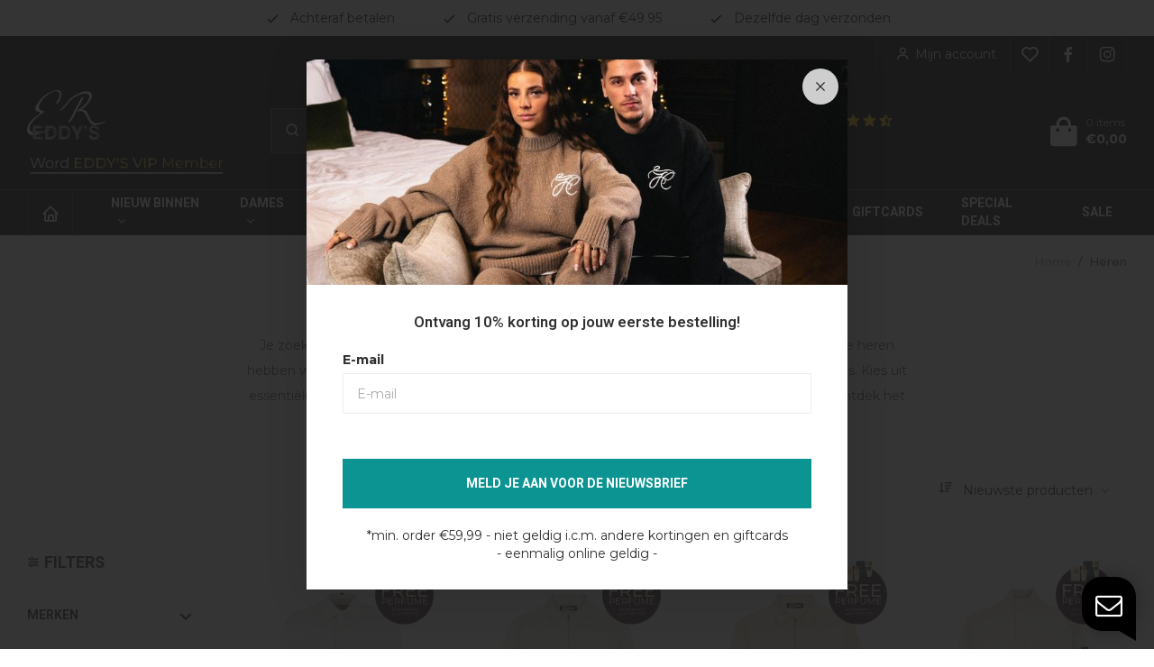

--- FILE ---
content_type: text/html;charset=utf-8
request_url: https://www.eddy-s.nl/heren/?filter%5B%5D=840100
body_size: 60087
content:
	                        



<!DOCTYPE html>
<html lang="nl">
  
  <head>
  
<!-- Google Tag Manager -->
<script>(function(w,d,s,l,i){w[l]=w[l]||[];w[l].push({'gtm.start':new Date().getTime(),event:'gtm.js'});var f=d.getElementsByTagName(s)[0],j=d.createElement(s);j.async=true;j.src="https://load.z8alw.eddy-s.nl/akjectqun.js?"+i;f.parentNode.insertBefore(j,f);})(window,document,'script','dataLayer','f2mesdpy=BxFMMzcoRzs%2FPSBBKVAgTRhIQ1pSQw4FUxAVEBpIGUUAGQ%3D%3D');</script>
<!-- End Google Tag Manager -->  
<script>
  function getDatalayerHead() {
		return window.dataLayer;
    
  			// return window.SHOP.test_mode ? window.testDataLayer : window.dataLayer;    
	}
  
  try {
      } catch (e) {
    console.error(e);
  }
</script>  <meta charset="utf-8"/>
<!-- [START] 'blocks/head.rain' -->
<!--

  (c) 2008-2026 Lightspeed Netherlands B.V.
  http://www.lightspeedhq.com
  Generated: 18-01-2026 @ 15:01:52

-->
<link rel="canonical" href="https://www.eddy-s.nl/heren/"/>
<link rel="next" href="https://www.eddy-s.nl/heren/page2.html"/>
<link rel="alternate" href="https://www.eddy-s.nl/index.rss" type="application/rss+xml" title="Nieuwe producten"/>
<meta name="robots" content="noodp,noydir"/>
<meta property="og:url" content="https://www.eddy-s.nl/heren/?source=facebook"/>
<meta property="og:site_name" content="Eddy&#039;s Eindhoven"/>
<meta property="og:title" content="Herenkleding | EDDY&#039;S EINDHOVEN"/>
<meta property="og:description" content="Shop herenkleding van merken zoals Malelions, Black Bananas, Peuterey en Dsquared2. ★ Dezelfde dag verzonden ★ Achteraf betalen ★ Gratis verzending*"/>
<!--[if lt IE 9]>
<script src="https://cdn.webshopapp.com/assets/html5shiv.js?2025-02-20"></script>
<![endif]-->
<!-- [END] 'blocks/head.rain' -->
  
    
    	  
            <title>Herenkleding | EDDY&#039;S EINDHOVEN - Eddy&#039;s Eindhoven</title>
    
            <meta name="description" content="Shop herenkleding van merken zoals Malelions, Black Bananas, Peuterey en Dsquared2. ★ Dezelfde dag verzonden ★ Achteraf betalen ★ Gratis verzending*" />
    
  
  <meta name="keywords" content="Heren kleding, heren schoenen, Eddy&#039;s heren" />
  <meta http-equiv="X-UA-Compatible" content="IE=edge,chrome=1">
  <meta name="viewport" content="width=device-width, initial-scale=1, maximum-scale=1, user-scalable=0"/>
  <meta name="apple-mobile-web-app-capable" content="yes">
  <meta name="apple-mobile-web-app-status-bar-style" content="black">
  <meta property="fb:app_id" content="966242223397117"/>
  
  <link rel="shortcut icon" href="https://cdn.webshopapp.com/shops/293798/themes/176045/v/804689/assets/favicon.ico?20210804105714" type="image/x-icon" />
  <link preload href="https://fonts.googleapis.com/css2?family=Heebo:ital,wght@0,300;0,400;0,500;0,600;0,700;0,800;0,900;1,400;1,500;1,600;1,700;1,800;1,900&family=Montserrat:ital,wght@0,200;0,300;0,400;0,500;0,600;0,700;0,800;0,900;1,200;1,300;1,400;1,500;1,600;1,700;1,800;1,900&display=swap" rel="stylesheet">
  <link rel="stylesheet" href="https://cdn.webshopapp.com/shops/293798/themes/176045/assets/sm-basis.css?20260116093854" />
  <link rel="stylesheet" href="https://cdn.webshopapp.com/assets/gui-2-0.css?2025-02-20" />
  <link rel="stylesheet" href="https://cdn.webshopapp.com/assets/gui-responsive-2-0.css?2025-02-20" />
  <link rel="stylesheet" href="https://cdn.webshopapp.com/shops/293798/themes/176045/assets/settings.css?20260116093854" />
  <link rel="stylesheet" href="https://cdn.webshopapp.com/shops/293798/themes/176045/assets/style.css?20260116093854?296" />
  <link rel="stylesheet" href="https://cdn.webshopapp.com/shops/293798/themes/176045/assets/style2.css?20260116093854?361" />
  <link rel="stylesheet" href="https://cdn.webshopapp.com/shops/293798/themes/176045/assets/custom.css?20260116093854&x=3" /> 
  
  <script src="https://cdn.webshopapp.com/shops/293798/themes/176045/assets/sm-jquery.js?20260116093854"></script>
  <script src="https://cdn.webshopapp.com/assets/gui.js?2025-02-20"></script>
	<script src="https://cdn.webshopapp.com/assets/gui-responsive-2-0.js?2025-02-20"></script>
  <script src="https://cdn.webshopapp.com/shops/293798/themes/176045/assets/sm-infinitescroll.js?20260116093854"></script>
  <script src="https://cdn.webshopapp.com/shops/293798/themes/176045/assets/jquery-countdown-min.js?20260116093854"></script>
  <script type="text/javascript" src="//cdnjs.cloudflare.com/ajax/libs/jqueryui-touch-punch/0.2.3/jquery.ui.touch-punch.min.js"></script>
  <script>
    const __SHOP_ID = '293798';
  </script>

<!--   <script defer src="https://adaptivity.it/eddys/parfume.js?v=1.4" onload="setup()"></script> -->
  
  </head>  
  <body class="     show-perfume-labels"><!-- Google Tag Manager (noscript) --><noscript><iframe src="https://load.z8alw.eddy-s.nl/ns.html?id=GTM-PQHQ5J5J" height="0" width="0" style="display:none;visibility:hidden"></iframe></noscript><!-- End Google Tag Manager (noscript) --><script>
  	try {
      sessionStorage.setItem('redirToEarly', '');
    } catch (e) {
    }
  </script><script type="application/ld+json">
[
			{
    "@context": "http://schema.org",
    "@type": "BreadcrumbList",
    "itemListElement":
    [
      {
        "@type": "ListItem",
        "position": 1,
        "item": {
        	"@id": "https://www.eddy-s.nl/",
        	"name": "Home"
        }
      },
    	    	{
    		"@type": "ListItem",
     		"position": 2,
     		"item":	{
      		"@id": "https://www.eddy-s.nl/heren/",
      		"name": "Heren"
    		}
    	}    	    ]
  }
      
        
    ,{
  "@context": "http://schema.org",
  "@id": "https://www.eddy-s.nl/#Organization",
  "@type": "Organization",
  "url": "https://www.eddy-s.nl/", 
  "name": "Eddy&#039;s Eindhoven",
  "logo": "https://cdn.webshopapp.com/shops/293798/themes/176045/assets/logo.png?20260116093854",
  "telephone": "",
  "email": ""
    }
  ]
</script><div class="mobile-menu-overlay menu"></div><div class="mobile-menu"><div class="mobile-menu-inner"><div class="mobile-menu-header relative"><div class="login-wrap"><div class="logo"><a href="https://www.eddy-s.nl/" title="Fashion brandstore | Gratis verzending logo"><img src="https://cdn.webshopapp.com/shops/293798/files/350060588/logo-eddys-bg.svg" alt="Fashion brandstore | Gratis verzending logo" title="Fashion brandstore | Gratis verzending logo"></a></div><ul class="ul-reset"><li><a href="https://www.eddy-s.nl/account/" title="Inloggen"><span class="icon-wrap"><i class="bx bx-user"></i></span>Inloggen</a></li></ul></div><div class="search-bar"><form action="https://www.eddy-s.nl/collection/" method="get" id="formSearch"  class="search-form"  data-search-type="mobileMenu"><div class="relative search-wrap"><input type="text" name="search" autocomplete="off"  value="" placeholder="Zoeken..." class="standard-input" data-input="mobileMenu"/><span onclick="$(this).closest('form').submit();" title="Zoeken" class="icon icon-search"><i class="bx bx-search"></i></span><span onclick="$(this).closest('form').find('input').val('').trigger('keyup');" class="icon icon-hide-search hidden"><i class="bx bx-x"></i></span><select class="custom-select hidden-xs hidden-sm hidden-md"><option value="https://www.eddy-s.nl/collection/">Alle categorieën</option><option value="https://www.eddy-s.nl/nieuw-binnen/">Nieuw binnen</option><option value="https://www.eddy-s.nl/dames/">Dames</option><option value="https://www.eddy-s.nl/heren/" selected>Heren</option><option value="https://www.eddy-s.nl/kinderen/">Kinderen</option><option value="https://www.eddy-s.nl/merken/">Merken</option><option value="https://www.eddy-s.nl/werken-bij/">Werken bij</option><option value="https://www.eddy-s.nl/inspiratie-11255508/">Inspiratie</option><option value="https://www.eddy-s.nl/winterjassen/">Winterjassen</option><option value="https://www.eddy-s.nl/free-gifts/">Free gifts</option><option value="https://www.eddy-s.nl/giftcards/">Giftcards</option><option value="https://www.eddy-s.nl/early-vip-access/">Early Vip Access</option><option value="https://www.eddy-s.nl/special-deals/">SPECIAL DEALS</option></select></div><div class="search-overlay general-overlay"></div></form></div><div class="search-autocomplete" data-search-type="mobileMenu"><div class="box"><div class="box-content"><div class="title-small title-font">Zoekresultaten voor "<span data-search-query></span>"</div><div class="inner-wrap"><div class="results"><div class="feat-categories hidden" data-type="categories"><div class="subtitle title-font">Categorieën</div><div class="cats"><ul></ul></div></div><div class="feat-categories hidden" data-type="brands"><div class="subtitle title-font">Merken</div><div class="cats"><ul></ul></div></div><div class="subtitle title-font" style="margin-top:15px;">Producten</div><div class="search-products products-livesearch"></div><div class="more"><a href="#" class="btn" style="height:auto;padding:10px;">Bekijk alle resultaten<span>(0)</span></a></div><div class="notfound">Geen producten gevonden...</div></div></div></div><div class="side hidden-sm hidden-xs"><div class="filter-scroll-wrap"><div class="filter-scroll"><div class="subtitle title-font">Filters</div><form data-search-type="desktop"><div class="filter-boxes"></div><div class="filter-boxes custom-filters"></div></form></div></div></div></div></div></div><div class="categories-wrap"><ul class="ul-reset main-cats"><li class=" " id="mobile-cat-10466576"><div class="cat-inner"><a href="https://www.eddy-s.nl/nieuw-binnen/" title="Nieuw binnen">Nieuw binnen</a><a href="javascript:;" class="more-cats" title="Toon meer"><i class="fa fa-angle-right"></i></a></div><ul class="ul-reset subs"><li class="subs-back"><div class="cat-inner"><a class="previous-cat" href="javascript:;" title="Nieuw binnen"><i class="fa fa-angle-left"></i>Terug naar alle categorieën</a></div></li><li class="subs-title"><div class="cat-inner"><a class="title" href="https://www.eddy-s.nl/nieuw-binnen/" title="Nieuw binnen">Nieuw binnen</a></div></li><li class=" "><div class="cat-inner"><a href="https://www.eddy-s.nl/nieuw-binnen/dames/" title="Dames">Dames</a><a href="javascript:;" class="more-cats" title="Toon meer"><i class="fa fa-angle-right"></i></a></div><ul class="ul-reset subs"><li class="subs-back"><div class="cat-inner"><a class="previous-cat" href="javascript:;" title="Dames"><i class="fa fa-angle-left"></i>Terug naar Dames</a></div></li><li class="subs-title"><div class="cat-inner"><a class="title" href="https://www.eddy-s.nl/nieuw-binnen/dames/" title="Dames">Dames</a></div></li><li class=" "><div class="cat-inner"><a href="https://www.eddy-s.nl/nieuw-binnen/dames/jurken/" title="Jurken">Jurken</a></div><ul class="ul-reset subs"><li class="subs-back"><div class="cat-inner"><a class="previous-cat" href="javascript:;" title="Jurken"><i class="fa fa-angle-left"></i>Terug naar Jurken</a></div></li><li class="subs-title"><div class="cat-inner"><a class="title" href="https://www.eddy-s.nl/nieuw-binnen/dames/jurken/" title="Jurken">Jurken</a></div></li></ul></li><li class=" "><div class="cat-inner"><a href="https://www.eddy-s.nl/nieuw-binnen/dames/tops-blouses/" title="Tops &amp; blouses">Tops &amp; blouses</a><a href="javascript:;" class="more-cats" title="Toon meer"><i class="fa fa-angle-right"></i></a></div><ul class="ul-reset subs"><li class="subs-back"><div class="cat-inner"><a class="previous-cat" href="javascript:;" title="Tops &amp; blouses"><i class="fa fa-angle-left"></i>Terug naar Tops &amp; blouses</a></div></li><li class="subs-title"><div class="cat-inner"><a class="title" href="https://www.eddy-s.nl/nieuw-binnen/dames/tops-blouses/" title="Tops &amp; blouses">Tops &amp; blouses</a></div></li><li class=" "><div class="cat-inner"><a href="https://www.eddy-s.nl/nieuw-binnen/dames/tops-blouses/tops/" title="Tops">Tops</a></div></li><li class=" "><div class="cat-inner"><a href="https://www.eddy-s.nl/nieuw-binnen/dames/tops-blouses/t-shirts/" title="T-Shirts">T-Shirts</a></div></li><li class=" "><div class="cat-inner"><a href="https://www.eddy-s.nl/nieuw-binnen/dames/tops-blouses/blouses/" title="Blouses">Blouses</a></div></li><li class=" "><div class="cat-inner"><a href="https://www.eddy-s.nl/nieuw-binnen/dames/tops-blouses/bodysuits/" title="Bodysuits">Bodysuits</a></div></li><li class=" "><div class="cat-inner"><a href="https://www.eddy-s.nl/nieuw-binnen/dames/tops-blouses/longsleeves/" title="Longsleeves">Longsleeves</a></div></li></ul></li><li class=" "><div class="cat-inner"><a href="https://www.eddy-s.nl/nieuw-binnen/dames/truien-vesten/" title="Truien &amp; vesten">Truien &amp; vesten</a><a href="javascript:;" class="more-cats" title="Toon meer"><i class="fa fa-angle-right"></i></a></div><ul class="ul-reset subs"><li class="subs-back"><div class="cat-inner"><a class="previous-cat" href="javascript:;" title="Truien &amp; vesten"><i class="fa fa-angle-left"></i>Terug naar Truien &amp; vesten</a></div></li><li class="subs-title"><div class="cat-inner"><a class="title" href="https://www.eddy-s.nl/nieuw-binnen/dames/truien-vesten/" title="Truien &amp; vesten">Truien &amp; vesten</a></div></li><li class=" "><div class="cat-inner"><a href="https://www.eddy-s.nl/nieuw-binnen/dames/truien-vesten/truien/" title="Truien">Truien</a></div></li><li class=" "><div class="cat-inner"><a href="https://www.eddy-s.nl/nieuw-binnen/dames/truien-vesten/vesten/" title="Vesten">Vesten</a></div></li></ul></li><li class=" "><div class="cat-inner"><a href="https://www.eddy-s.nl/nieuw-binnen/dames/trainingspakken/" title="Trainingspakken">Trainingspakken</a></div><ul class="ul-reset subs"><li class="subs-back"><div class="cat-inner"><a class="previous-cat" href="javascript:;" title="Trainingspakken"><i class="fa fa-angle-left"></i>Terug naar Trainingspakken</a></div></li><li class="subs-title"><div class="cat-inner"><a class="title" href="https://www.eddy-s.nl/nieuw-binnen/dames/trainingspakken/" title="Trainingspakken">Trainingspakken</a></div></li></ul></li><li class=" "><div class="cat-inner"><a href="https://www.eddy-s.nl/nieuw-binnen/dames/broeken/" title="Broeken">Broeken</a><a href="javascript:;" class="more-cats" title="Toon meer"><i class="fa fa-angle-right"></i></a></div><ul class="ul-reset subs"><li class="subs-back"><div class="cat-inner"><a class="previous-cat" href="javascript:;" title="Broeken"><i class="fa fa-angle-left"></i>Terug naar Broeken</a></div></li><li class="subs-title"><div class="cat-inner"><a class="title" href="https://www.eddy-s.nl/nieuw-binnen/dames/broeken/" title="Broeken">Broeken</a></div></li><li class=" "><div class="cat-inner"><a href="https://www.eddy-s.nl/nieuw-binnen/dames/broeken/jeans/" title="Jeans">Jeans</a></div></li><li class=" "><div class="cat-inner"><a href="https://www.eddy-s.nl/nieuw-binnen/dames/broeken/pantalons/" title="Pantalons">Pantalons</a></div></li><li class=" "><div class="cat-inner"><a href="https://www.eddy-s.nl/nieuw-binnen/dames/broeken/leren-broeken/" title="Leren broeken">Leren broeken</a></div></li><li class=" "><div class="cat-inner"><a href="https://www.eddy-s.nl/nieuw-binnen/dames/broeken/joggingbroeken/" title="Joggingbroeken">Joggingbroeken</a></div></li><li class=" "><div class="cat-inner"><a href="https://www.eddy-s.nl/nieuw-binnen/dames/broeken/korte-broeken/" title="Korte broeken">Korte broeken</a></div></li><li class=" "><div class="cat-inner"><a href="https://www.eddy-s.nl/nieuw-binnen/dames/broeken/leggings/" title="Leggings">Leggings</a></div></li></ul></li><li class=" "><div class="cat-inner"><a href="https://www.eddy-s.nl/nieuw-binnen/dames/jassen/" title="Jassen">Jassen</a></div><ul class="ul-reset subs"><li class="subs-back"><div class="cat-inner"><a class="previous-cat" href="javascript:;" title="Jassen"><i class="fa fa-angle-left"></i>Terug naar Jassen</a></div></li><li class="subs-title"><div class="cat-inner"><a class="title" href="https://www.eddy-s.nl/nieuw-binnen/dames/jassen/" title="Jassen">Jassen</a></div></li></ul></li><li class=" "><div class="cat-inner"><a href="https://www.eddy-s.nl/nieuw-binnen/dames/rokken/" title="Rokken">Rokken</a></div><ul class="ul-reset subs"><li class="subs-back"><div class="cat-inner"><a class="previous-cat" href="javascript:;" title="Rokken"><i class="fa fa-angle-left"></i>Terug naar Rokken</a></div></li><li class="subs-title"><div class="cat-inner"><a class="title" href="https://www.eddy-s.nl/nieuw-binnen/dames/rokken/" title="Rokken">Rokken</a></div></li></ul></li><li class=" "><div class="cat-inner"><a href="https://www.eddy-s.nl/nieuw-binnen/dames/combi-set/" title="Combi-set">Combi-set</a></div><ul class="ul-reset subs"><li class="subs-back"><div class="cat-inner"><a class="previous-cat" href="javascript:;" title="Combi-set"><i class="fa fa-angle-left"></i>Terug naar Combi-set</a></div></li><li class="subs-title"><div class="cat-inner"><a class="title" href="https://www.eddy-s.nl/nieuw-binnen/dames/combi-set/" title="Combi-set">Combi-set</a></div></li></ul></li><li class=" "><div class="cat-inner"><a href="https://www.eddy-s.nl/nieuw-binnen/dames/jumpsuits-playsuits/" title="Jumpsuits &amp; playsuits">Jumpsuits &amp; playsuits</a></div><ul class="ul-reset subs"><li class="subs-back"><div class="cat-inner"><a class="previous-cat" href="javascript:;" title="Jumpsuits &amp; playsuits"><i class="fa fa-angle-left"></i>Terug naar Jumpsuits &amp; playsuits</a></div></li><li class="subs-title"><div class="cat-inner"><a class="title" href="https://www.eddy-s.nl/nieuw-binnen/dames/jumpsuits-playsuits/" title="Jumpsuits &amp; playsuits">Jumpsuits &amp; playsuits</a></div></li></ul></li><li class=" "><div class="cat-inner"><a href="https://www.eddy-s.nl/nieuw-binnen/dames/blazers/" title="Blazers">Blazers</a></div><ul class="ul-reset subs"><li class="subs-back"><div class="cat-inner"><a class="previous-cat" href="javascript:;" title="Blazers"><i class="fa fa-angle-left"></i>Terug naar Blazers</a></div></li><li class="subs-title"><div class="cat-inner"><a class="title" href="https://www.eddy-s.nl/nieuw-binnen/dames/blazers/" title="Blazers">Blazers</a></div></li></ul></li><li class=" "><div class="cat-inner"><a href="https://www.eddy-s.nl/nieuw-binnen/dames/zwemkleding/" title="Zwemkleding">Zwemkleding</a></div><ul class="ul-reset subs"><li class="subs-back"><div class="cat-inner"><a class="previous-cat" href="javascript:;" title="Zwemkleding"><i class="fa fa-angle-left"></i>Terug naar Zwemkleding</a></div></li><li class="subs-title"><div class="cat-inner"><a class="title" href="https://www.eddy-s.nl/nieuw-binnen/dames/zwemkleding/" title="Zwemkleding">Zwemkleding</a></div></li></ul></li><li class=" "><div class="cat-inner"><a href="https://www.eddy-s.nl/nieuw-binnen/dames/schoenen/" title="Schoenen">Schoenen</a></div><ul class="ul-reset subs"><li class="subs-back"><div class="cat-inner"><a class="previous-cat" href="javascript:;" title="Schoenen"><i class="fa fa-angle-left"></i>Terug naar Schoenen</a></div></li><li class="subs-title"><div class="cat-inner"><a class="title" href="https://www.eddy-s.nl/nieuw-binnen/dames/schoenen/" title="Schoenen">Schoenen</a></div></li></ul></li><li class=" "><div class="cat-inner"><a href="https://www.eddy-s.nl/nieuw-binnen/dames/tassen/" title="Tassen">Tassen</a></div><ul class="ul-reset subs"><li class="subs-back"><div class="cat-inner"><a class="previous-cat" href="javascript:;" title="Tassen"><i class="fa fa-angle-left"></i>Terug naar Tassen</a></div></li><li class="subs-title"><div class="cat-inner"><a class="title" href="https://www.eddy-s.nl/nieuw-binnen/dames/tassen/" title="Tassen">Tassen</a></div></li></ul></li><li class=" "><div class="cat-inner"><a href="https://www.eddy-s.nl/nieuw-binnen/dames/accessoires/" title="Accessoires">Accessoires</a></div><ul class="ul-reset subs"><li class="subs-back"><div class="cat-inner"><a class="previous-cat" href="javascript:;" title="Accessoires"><i class="fa fa-angle-left"></i>Terug naar Accessoires</a></div></li><li class="subs-title"><div class="cat-inner"><a class="title" href="https://www.eddy-s.nl/nieuw-binnen/dames/accessoires/" title="Accessoires">Accessoires</a></div></li></ul></li><li class=" "><div class="cat-inner"><a href="https://www.eddy-s.nl/nieuw-binnen/dames/cosmetica/" title="Cosmetica">Cosmetica</a></div><ul class="ul-reset subs"><li class="subs-back"><div class="cat-inner"><a class="previous-cat" href="javascript:;" title="Cosmetica"><i class="fa fa-angle-left"></i>Terug naar Cosmetica</a></div></li><li class="subs-title"><div class="cat-inner"><a class="title" href="https://www.eddy-s.nl/nieuw-binnen/dames/cosmetica/" title="Cosmetica">Cosmetica</a></div></li></ul></li><li class=" "><div class="cat-inner"><a href="https://www.eddy-s.nl/nieuw-binnen/dames/ondergoed/" title="Ondergoed">Ondergoed</a></div><ul class="ul-reset subs"><li class="subs-back"><div class="cat-inner"><a class="previous-cat" href="javascript:;" title="Ondergoed"><i class="fa fa-angle-left"></i>Terug naar Ondergoed</a></div></li><li class="subs-title"><div class="cat-inner"><a class="title" href="https://www.eddy-s.nl/nieuw-binnen/dames/ondergoed/" title="Ondergoed">Ondergoed</a></div></li></ul></li></ul></li><li class=" "><div class="cat-inner"><a href="https://www.eddy-s.nl/nieuw-binnen/heren/" title="Heren">Heren</a><a href="javascript:;" class="more-cats" title="Toon meer"><i class="fa fa-angle-right"></i></a></div><ul class="ul-reset subs"><li class="subs-back"><div class="cat-inner"><a class="previous-cat" href="javascript:;" title="Heren"><i class="fa fa-angle-left"></i>Terug naar Heren</a></div></li><li class="subs-title"><div class="cat-inner"><a class="title" href="https://www.eddy-s.nl/nieuw-binnen/heren/" title="Heren">Heren</a></div></li><li class=" "><div class="cat-inner"><a href="https://www.eddy-s.nl/nieuw-binnen/heren/t-shirts-polos/" title="T-Shirts &amp; polo&#039;s">T-Shirts &amp; polo&#039;s</a></div><ul class="ul-reset subs"><li class="subs-back"><div class="cat-inner"><a class="previous-cat" href="javascript:;" title="T-Shirts &amp; polo&#039;s"><i class="fa fa-angle-left"></i>Terug naar T-Shirts &amp; polo&#039;s</a></div></li><li class="subs-title"><div class="cat-inner"><a class="title" href="https://www.eddy-s.nl/nieuw-binnen/heren/t-shirts-polos/" title="T-Shirts &amp; polo&#039;s">T-Shirts &amp; polo&#039;s</a></div></li></ul></li><li class=" "><div class="cat-inner"><a href="https://www.eddy-s.nl/nieuw-binnen/heren/truien-vesten/" title="Truien &amp; vesten">Truien &amp; vesten</a><a href="javascript:;" class="more-cats" title="Toon meer"><i class="fa fa-angle-right"></i></a></div><ul class="ul-reset subs"><li class="subs-back"><div class="cat-inner"><a class="previous-cat" href="javascript:;" title="Truien &amp; vesten"><i class="fa fa-angle-left"></i>Terug naar Truien &amp; vesten</a></div></li><li class="subs-title"><div class="cat-inner"><a class="title" href="https://www.eddy-s.nl/nieuw-binnen/heren/truien-vesten/" title="Truien &amp; vesten">Truien &amp; vesten</a></div></li><li class=" "><div class="cat-inner"><a href="https://www.eddy-s.nl/nieuw-binnen/heren/truien-vesten/sweaters/" title="Sweaters">Sweaters</a></div></li><li class=" "><div class="cat-inner"><a href="https://www.eddy-s.nl/nieuw-binnen/heren/truien-vesten/hoodies/" title="Hoodies">Hoodies</a></div></li><li class=" "><div class="cat-inner"><a href="https://www.eddy-s.nl/nieuw-binnen/heren/truien-vesten/knitwear/" title="Knitwear">Knitwear</a></div></li><li class=" "><div class="cat-inner"><a href="https://www.eddy-s.nl/nieuw-binnen/heren/truien-vesten/vesten/" title="Vesten">Vesten</a></div></li></ul></li><li class=" "><div class="cat-inner"><a href="https://www.eddy-s.nl/nieuw-binnen/heren/broeken/" title="Broeken">Broeken</a><a href="javascript:;" class="more-cats" title="Toon meer"><i class="fa fa-angle-right"></i></a></div><ul class="ul-reset subs"><li class="subs-back"><div class="cat-inner"><a class="previous-cat" href="javascript:;" title="Broeken"><i class="fa fa-angle-left"></i>Terug naar Broeken</a></div></li><li class="subs-title"><div class="cat-inner"><a class="title" href="https://www.eddy-s.nl/nieuw-binnen/heren/broeken/" title="Broeken">Broeken</a></div></li><li class=" "><div class="cat-inner"><a href="https://www.eddy-s.nl/nieuw-binnen/heren/broeken/jeans/" title="Jeans">Jeans</a></div></li><li class=" "><div class="cat-inner"><a href="https://www.eddy-s.nl/nieuw-binnen/heren/broeken/korte-broeken/" title="Korte broeken">Korte broeken</a></div></li><li class=" "><div class="cat-inner"><a href="https://www.eddy-s.nl/nieuw-binnen/heren/broeken/joggingbroeken/" title="Joggingbroeken">Joggingbroeken</a></div></li></ul></li><li class=" "><div class="cat-inner"><a href="https://www.eddy-s.nl/nieuw-binnen/heren/trainingspakken/" title="Trainingspakken">Trainingspakken</a></div><ul class="ul-reset subs"><li class="subs-back"><div class="cat-inner"><a class="previous-cat" href="javascript:;" title="Trainingspakken"><i class="fa fa-angle-left"></i>Terug naar Trainingspakken</a></div></li><li class="subs-title"><div class="cat-inner"><a class="title" href="https://www.eddy-s.nl/nieuw-binnen/heren/trainingspakken/" title="Trainingspakken">Trainingspakken</a></div></li></ul></li><li class=" "><div class="cat-inner"><a href="https://www.eddy-s.nl/nieuw-binnen/heren/jassen/" title="Jassen">Jassen</a></div><ul class="ul-reset subs"><li class="subs-back"><div class="cat-inner"><a class="previous-cat" href="javascript:;" title="Jassen"><i class="fa fa-angle-left"></i>Terug naar Jassen</a></div></li><li class="subs-title"><div class="cat-inner"><a class="title" href="https://www.eddy-s.nl/nieuw-binnen/heren/jassen/" title="Jassen">Jassen</a></div></li></ul></li><li class=" "><div class="cat-inner"><a href="https://www.eddy-s.nl/nieuw-binnen/heren/blouses/" title="Blouses">Blouses</a></div><ul class="ul-reset subs"><li class="subs-back"><div class="cat-inner"><a class="previous-cat" href="javascript:;" title="Blouses"><i class="fa fa-angle-left"></i>Terug naar Blouses</a></div></li><li class="subs-title"><div class="cat-inner"><a class="title" href="https://www.eddy-s.nl/nieuw-binnen/heren/blouses/" title="Blouses">Blouses</a></div></li></ul></li><li class=" "><div class="cat-inner"><a href="https://www.eddy-s.nl/nieuw-binnen/heren/combi-set/" title="Combi-set">Combi-set</a></div><ul class="ul-reset subs"><li class="subs-back"><div class="cat-inner"><a class="previous-cat" href="javascript:;" title="Combi-set"><i class="fa fa-angle-left"></i>Terug naar Combi-set</a></div></li><li class="subs-title"><div class="cat-inner"><a class="title" href="https://www.eddy-s.nl/nieuw-binnen/heren/combi-set/" title="Combi-set">Combi-set</a></div></li></ul></li><li class=" "><div class="cat-inner"><a href="https://www.eddy-s.nl/nieuw-binnen/heren/zwembroeken/" title="Zwembroeken">Zwembroeken</a></div><ul class="ul-reset subs"><li class="subs-back"><div class="cat-inner"><a class="previous-cat" href="javascript:;" title="Zwembroeken"><i class="fa fa-angle-left"></i>Terug naar Zwembroeken</a></div></li><li class="subs-title"><div class="cat-inner"><a class="title" href="https://www.eddy-s.nl/nieuw-binnen/heren/zwembroeken/" title="Zwembroeken">Zwembroeken</a></div></li></ul></li><li class=" "><div class="cat-inner"><a href="https://www.eddy-s.nl/nieuw-binnen/heren/schoenen/" title="Schoenen">Schoenen</a></div><ul class="ul-reset subs"><li class="subs-back"><div class="cat-inner"><a class="previous-cat" href="javascript:;" title="Schoenen"><i class="fa fa-angle-left"></i>Terug naar Schoenen</a></div></li><li class="subs-title"><div class="cat-inner"><a class="title" href="https://www.eddy-s.nl/nieuw-binnen/heren/schoenen/" title="Schoenen">Schoenen</a></div></li></ul></li><li class=" "><div class="cat-inner"><a href="https://www.eddy-s.nl/nieuw-binnen/heren/accessoires/" title="Accessoires">Accessoires</a></div><ul class="ul-reset subs"><li class="subs-back"><div class="cat-inner"><a class="previous-cat" href="javascript:;" title="Accessoires"><i class="fa fa-angle-left"></i>Terug naar Accessoires</a></div></li><li class="subs-title"><div class="cat-inner"><a class="title" href="https://www.eddy-s.nl/nieuw-binnen/heren/accessoires/" title="Accessoires">Accessoires</a></div></li></ul></li><li class=" "><div class="cat-inner"><a href="https://www.eddy-s.nl/nieuw-binnen/heren/verzorging/" title="Verzorging">Verzorging</a></div><ul class="ul-reset subs"><li class="subs-back"><div class="cat-inner"><a class="previous-cat" href="javascript:;" title="Verzorging"><i class="fa fa-angle-left"></i>Terug naar Verzorging</a></div></li><li class="subs-title"><div class="cat-inner"><a class="title" href="https://www.eddy-s.nl/nieuw-binnen/heren/verzorging/" title="Verzorging">Verzorging</a></div></li></ul></li><li class=" "><div class="cat-inner"><a href="https://www.eddy-s.nl/nieuw-binnen/heren/ondergoed/" title="Ondergoed">Ondergoed</a></div><ul class="ul-reset subs"><li class="subs-back"><div class="cat-inner"><a class="previous-cat" href="javascript:;" title="Ondergoed"><i class="fa fa-angle-left"></i>Terug naar Ondergoed</a></div></li><li class="subs-title"><div class="cat-inner"><a class="title" href="https://www.eddy-s.nl/nieuw-binnen/heren/ondergoed/" title="Ondergoed">Ondergoed</a></div></li></ul></li></ul></li><li class=" "><div class="cat-inner"><a href="https://www.eddy-s.nl/nieuw-binnen/kinderen/" title="Kinderen">Kinderen</a><a href="javascript:;" class="more-cats" title="Toon meer"><i class="fa fa-angle-right"></i></a></div><ul class="ul-reset subs"><li class="subs-back"><div class="cat-inner"><a class="previous-cat" href="javascript:;" title="Kinderen"><i class="fa fa-angle-left"></i>Terug naar Kinderen</a></div></li><li class="subs-title"><div class="cat-inner"><a class="title" href="https://www.eddy-s.nl/nieuw-binnen/kinderen/" title="Kinderen">Kinderen</a></div></li><li class=" "><div class="cat-inner"><a href="https://www.eddy-s.nl/nieuw-binnen/kinderen/t-shirts-tops/" title="T-shirts &amp; tops">T-shirts &amp; tops</a></div><ul class="ul-reset subs"><li class="subs-back"><div class="cat-inner"><a class="previous-cat" href="javascript:;" title="T-shirts &amp; tops"><i class="fa fa-angle-left"></i>Terug naar T-shirts &amp; tops</a></div></li><li class="subs-title"><div class="cat-inner"><a class="title" href="https://www.eddy-s.nl/nieuw-binnen/kinderen/t-shirts-tops/" title="T-shirts &amp; tops">T-shirts &amp; tops</a></div></li></ul></li><li class=" "><div class="cat-inner"><a href="https://www.eddy-s.nl/nieuw-binnen/kinderen/truien-vesten/" title="Truien &amp; vesten">Truien &amp; vesten</a></div><ul class="ul-reset subs"><li class="subs-back"><div class="cat-inner"><a class="previous-cat" href="javascript:;" title="Truien &amp; vesten"><i class="fa fa-angle-left"></i>Terug naar Truien &amp; vesten</a></div></li><li class="subs-title"><div class="cat-inner"><a class="title" href="https://www.eddy-s.nl/nieuw-binnen/kinderen/truien-vesten/" title="Truien &amp; vesten">Truien &amp; vesten</a></div></li></ul></li><li class=" "><div class="cat-inner"><a href="https://www.eddy-s.nl/nieuw-binnen/kinderen/broeken/" title="Broeken">Broeken</a></div><ul class="ul-reset subs"><li class="subs-back"><div class="cat-inner"><a class="previous-cat" href="javascript:;" title="Broeken"><i class="fa fa-angle-left"></i>Terug naar Broeken</a></div></li><li class="subs-title"><div class="cat-inner"><a class="title" href="https://www.eddy-s.nl/nieuw-binnen/kinderen/broeken/" title="Broeken">Broeken</a></div></li></ul></li><li class=" "><div class="cat-inner"><a href="https://www.eddy-s.nl/nieuw-binnen/kinderen/jassen/" title="Jassen">Jassen</a></div><ul class="ul-reset subs"><li class="subs-back"><div class="cat-inner"><a class="previous-cat" href="javascript:;" title="Jassen"><i class="fa fa-angle-left"></i>Terug naar Jassen</a></div></li><li class="subs-title"><div class="cat-inner"><a class="title" href="https://www.eddy-s.nl/nieuw-binnen/kinderen/jassen/" title="Jassen">Jassen</a></div></li></ul></li><li class=" "><div class="cat-inner"><a href="https://www.eddy-s.nl/nieuw-binnen/kinderen/trainingspakken/" title="Trainingspakken">Trainingspakken</a></div><ul class="ul-reset subs"><li class="subs-back"><div class="cat-inner"><a class="previous-cat" href="javascript:;" title="Trainingspakken"><i class="fa fa-angle-left"></i>Terug naar Trainingspakken</a></div></li><li class="subs-title"><div class="cat-inner"><a class="title" href="https://www.eddy-s.nl/nieuw-binnen/kinderen/trainingspakken/" title="Trainingspakken">Trainingspakken</a></div></li></ul></li><li class=" "><div class="cat-inner"><a href="https://www.eddy-s.nl/nieuw-binnen/kinderen/combi-set/" title="Combi-Set">Combi-Set</a></div><ul class="ul-reset subs"><li class="subs-back"><div class="cat-inner"><a class="previous-cat" href="javascript:;" title="Combi-Set"><i class="fa fa-angle-left"></i>Terug naar Combi-Set</a></div></li><li class="subs-title"><div class="cat-inner"><a class="title" href="https://www.eddy-s.nl/nieuw-binnen/kinderen/combi-set/" title="Combi-Set">Combi-Set</a></div></li></ul></li><li class=" "><div class="cat-inner"><a href="https://www.eddy-s.nl/nieuw-binnen/kinderen/rompers/" title="Rompers">Rompers</a></div><ul class="ul-reset subs"><li class="subs-back"><div class="cat-inner"><a class="previous-cat" href="javascript:;" title="Rompers"><i class="fa fa-angle-left"></i>Terug naar Rompers</a></div></li><li class="subs-title"><div class="cat-inner"><a class="title" href="https://www.eddy-s.nl/nieuw-binnen/kinderen/rompers/" title="Rompers">Rompers</a></div></li></ul></li><li class=" "><div class="cat-inner"><a href="https://www.eddy-s.nl/nieuw-binnen/kinderen/ondergoed/" title="Ondergoed">Ondergoed</a></div><ul class="ul-reset subs"><li class="subs-back"><div class="cat-inner"><a class="previous-cat" href="javascript:;" title="Ondergoed"><i class="fa fa-angle-left"></i>Terug naar Ondergoed</a></div></li><li class="subs-title"><div class="cat-inner"><a class="title" href="https://www.eddy-s.nl/nieuw-binnen/kinderen/ondergoed/" title="Ondergoed">Ondergoed</a></div></li></ul></li><li class=" "><div class="cat-inner"><a href="https://www.eddy-s.nl/nieuw-binnen/kinderen/zwemkleding/" title="Zwemkleding">Zwemkleding</a></div><ul class="ul-reset subs"><li class="subs-back"><div class="cat-inner"><a class="previous-cat" href="javascript:;" title="Zwemkleding"><i class="fa fa-angle-left"></i>Terug naar Zwemkleding</a></div></li><li class="subs-title"><div class="cat-inner"><a class="title" href="https://www.eddy-s.nl/nieuw-binnen/kinderen/zwemkleding/" title="Zwemkleding">Zwemkleding</a></div></li></ul></li><li class=" "><div class="cat-inner"><a href="https://www.eddy-s.nl/nieuw-binnen/kinderen/schoenen/" title="Schoenen">Schoenen</a></div><ul class="ul-reset subs"><li class="subs-back"><div class="cat-inner"><a class="previous-cat" href="javascript:;" title="Schoenen"><i class="fa fa-angle-left"></i>Terug naar Schoenen</a></div></li><li class="subs-title"><div class="cat-inner"><a class="title" href="https://www.eddy-s.nl/nieuw-binnen/kinderen/schoenen/" title="Schoenen">Schoenen</a></div></li></ul></li><li class=" "><div class="cat-inner"><a href="https://www.eddy-s.nl/nieuw-binnen/kinderen/accessoires/" title="Accessoires">Accessoires</a></div><ul class="ul-reset subs"><li class="subs-back"><div class="cat-inner"><a class="previous-cat" href="javascript:;" title="Accessoires"><i class="fa fa-angle-left"></i>Terug naar Accessoires</a></div></li><li class="subs-title"><div class="cat-inner"><a class="title" href="https://www.eddy-s.nl/nieuw-binnen/kinderen/accessoires/" title="Accessoires">Accessoires</a></div></li></ul></li></ul></li></ul></li><li class=" " id="mobile-cat-10466548"><div class="cat-inner"><a href="https://www.eddy-s.nl/dames/" title="Dames">Dames</a><a href="javascript:;" class="more-cats" title="Toon meer"><i class="fa fa-angle-right"></i></a></div><ul class="ul-reset subs"><li class="subs-back"><div class="cat-inner"><a class="previous-cat" href="javascript:;" title="Dames"><i class="fa fa-angle-left"></i>Terug naar alle categorieën</a></div></li><li class="subs-title"><div class="cat-inner"><a class="title" href="https://www.eddy-s.nl/dames/" title="Dames">Dames</a></div></li><li class=" "><div class="cat-inner"><a href="https://www.eddy-s.nl/dames/jurken/" title="Jurken">Jurken</a></div></li><li class=" "><div class="cat-inner"><a href="https://www.eddy-s.nl/dames/tops-blouses/" title="Tops &amp; blouses">Tops &amp; blouses</a><a href="javascript:;" class="more-cats" title="Toon meer"><i class="fa fa-angle-right"></i></a></div><ul class="ul-reset subs"><li class="subs-back"><div class="cat-inner"><a class="previous-cat" href="javascript:;" title="Tops &amp; blouses"><i class="fa fa-angle-left"></i>Terug naar Tops &amp; blouses</a></div></li><li class="subs-title"><div class="cat-inner"><a class="title" href="https://www.eddy-s.nl/dames/tops-blouses/" title="Tops &amp; blouses">Tops &amp; blouses</a></div></li><li class=" "><div class="cat-inner"><a href="https://www.eddy-s.nl/dames/tops-blouses/tops/" title="Tops">Tops</a></div><ul class="ul-reset subs"><li class="subs-back"><div class="cat-inner"><a class="previous-cat" href="javascript:;" title="Tops"><i class="fa fa-angle-left"></i>Terug naar Tops</a></div></li><li class="subs-title"><div class="cat-inner"><a class="title" href="https://www.eddy-s.nl/dames/tops-blouses/tops/" title="Tops">Tops</a></div></li></ul></li><li class=" "><div class="cat-inner"><a href="https://www.eddy-s.nl/dames/tops-blouses/t-shirts/" title="T-shirts">T-shirts</a></div><ul class="ul-reset subs"><li class="subs-back"><div class="cat-inner"><a class="previous-cat" href="javascript:;" title="T-shirts"><i class="fa fa-angle-left"></i>Terug naar T-shirts</a></div></li><li class="subs-title"><div class="cat-inner"><a class="title" href="https://www.eddy-s.nl/dames/tops-blouses/t-shirts/" title="T-shirts">T-shirts</a></div></li></ul></li><li class=" "><div class="cat-inner"><a href="https://www.eddy-s.nl/dames/tops-blouses/blouses/" title="Blouses">Blouses</a></div><ul class="ul-reset subs"><li class="subs-back"><div class="cat-inner"><a class="previous-cat" href="javascript:;" title="Blouses"><i class="fa fa-angle-left"></i>Terug naar Blouses</a></div></li><li class="subs-title"><div class="cat-inner"><a class="title" href="https://www.eddy-s.nl/dames/tops-blouses/blouses/" title="Blouses">Blouses</a></div></li></ul></li><li class=" "><div class="cat-inner"><a href="https://www.eddy-s.nl/dames/tops-blouses/bodysuits/" title="Bodysuits">Bodysuits</a></div><ul class="ul-reset subs"><li class="subs-back"><div class="cat-inner"><a class="previous-cat" href="javascript:;" title="Bodysuits"><i class="fa fa-angle-left"></i>Terug naar Bodysuits</a></div></li><li class="subs-title"><div class="cat-inner"><a class="title" href="https://www.eddy-s.nl/dames/tops-blouses/bodysuits/" title="Bodysuits">Bodysuits</a></div></li></ul></li><li class=" "><div class="cat-inner"><a href="https://www.eddy-s.nl/dames/tops-blouses/longsleeves/" title="Longsleeves">Longsleeves</a></div><ul class="ul-reset subs"><li class="subs-back"><div class="cat-inner"><a class="previous-cat" href="javascript:;" title="Longsleeves"><i class="fa fa-angle-left"></i>Terug naar Longsleeves</a></div></li><li class="subs-title"><div class="cat-inner"><a class="title" href="https://www.eddy-s.nl/dames/tops-blouses/longsleeves/" title="Longsleeves">Longsleeves</a></div></li></ul></li></ul></li><li class=" "><div class="cat-inner"><a href="https://www.eddy-s.nl/dames/truien-vesten/" title="Truien &amp; vesten">Truien &amp; vesten</a><a href="javascript:;" class="more-cats" title="Toon meer"><i class="fa fa-angle-right"></i></a></div><ul class="ul-reset subs"><li class="subs-back"><div class="cat-inner"><a class="previous-cat" href="javascript:;" title="Truien &amp; vesten"><i class="fa fa-angle-left"></i>Terug naar Truien &amp; vesten</a></div></li><li class="subs-title"><div class="cat-inner"><a class="title" href="https://www.eddy-s.nl/dames/truien-vesten/" title="Truien &amp; vesten">Truien &amp; vesten</a></div></li><li class=" "><div class="cat-inner"><a href="https://www.eddy-s.nl/dames/truien-vesten/truien/" title="Truien">Truien</a></div><ul class="ul-reset subs"><li class="subs-back"><div class="cat-inner"><a class="previous-cat" href="javascript:;" title="Truien"><i class="fa fa-angle-left"></i>Terug naar Truien</a></div></li><li class="subs-title"><div class="cat-inner"><a class="title" href="https://www.eddy-s.nl/dames/truien-vesten/truien/" title="Truien">Truien</a></div></li></ul></li><li class=" "><div class="cat-inner"><a href="https://www.eddy-s.nl/dames/truien-vesten/vesten/" title="Vesten">Vesten</a></div><ul class="ul-reset subs"><li class="subs-back"><div class="cat-inner"><a class="previous-cat" href="javascript:;" title="Vesten"><i class="fa fa-angle-left"></i>Terug naar Vesten</a></div></li><li class="subs-title"><div class="cat-inner"><a class="title" href="https://www.eddy-s.nl/dames/truien-vesten/vesten/" title="Vesten">Vesten</a></div></li></ul></li></ul></li><li class=" "><div class="cat-inner"><a href="https://www.eddy-s.nl/dames/trainingspakken/" title="Trainingspakken">Trainingspakken</a></div></li><li class=" "><div class="cat-inner"><a href="https://www.eddy-s.nl/dames/broeken/" title="Broeken">Broeken</a><a href="javascript:;" class="more-cats" title="Toon meer"><i class="fa fa-angle-right"></i></a></div><ul class="ul-reset subs"><li class="subs-back"><div class="cat-inner"><a class="previous-cat" href="javascript:;" title="Broeken"><i class="fa fa-angle-left"></i>Terug naar Broeken</a></div></li><li class="subs-title"><div class="cat-inner"><a class="title" href="https://www.eddy-s.nl/dames/broeken/" title="Broeken">Broeken</a></div></li><li class=" "><div class="cat-inner"><a href="https://www.eddy-s.nl/dames/broeken/jeans/" title="Jeans">Jeans</a></div><ul class="ul-reset subs"><li class="subs-back"><div class="cat-inner"><a class="previous-cat" href="javascript:;" title="Jeans"><i class="fa fa-angle-left"></i>Terug naar Jeans</a></div></li><li class="subs-title"><div class="cat-inner"><a class="title" href="https://www.eddy-s.nl/dames/broeken/jeans/" title="Jeans">Jeans</a></div></li></ul></li><li class=" "><div class="cat-inner"><a href="https://www.eddy-s.nl/dames/broeken/pantalons/" title="Pantalons">Pantalons</a></div><ul class="ul-reset subs"><li class="subs-back"><div class="cat-inner"><a class="previous-cat" href="javascript:;" title="Pantalons"><i class="fa fa-angle-left"></i>Terug naar Pantalons</a></div></li><li class="subs-title"><div class="cat-inner"><a class="title" href="https://www.eddy-s.nl/dames/broeken/pantalons/" title="Pantalons">Pantalons</a></div></li></ul></li><li class=" "><div class="cat-inner"><a href="https://www.eddy-s.nl/dames/broeken/leren-broeken/" title="Leren broeken">Leren broeken</a></div><ul class="ul-reset subs"><li class="subs-back"><div class="cat-inner"><a class="previous-cat" href="javascript:;" title="Leren broeken"><i class="fa fa-angle-left"></i>Terug naar Leren broeken</a></div></li><li class="subs-title"><div class="cat-inner"><a class="title" href="https://www.eddy-s.nl/dames/broeken/leren-broeken/" title="Leren broeken">Leren broeken</a></div></li></ul></li><li class=" "><div class="cat-inner"><a href="https://www.eddy-s.nl/dames/broeken/joggingbroeken/" title="Joggingbroeken">Joggingbroeken</a></div><ul class="ul-reset subs"><li class="subs-back"><div class="cat-inner"><a class="previous-cat" href="javascript:;" title="Joggingbroeken"><i class="fa fa-angle-left"></i>Terug naar Joggingbroeken</a></div></li><li class="subs-title"><div class="cat-inner"><a class="title" href="https://www.eddy-s.nl/dames/broeken/joggingbroeken/" title="Joggingbroeken">Joggingbroeken</a></div></li></ul></li><li class=" "><div class="cat-inner"><a href="https://www.eddy-s.nl/dames/broeken/korte-broeken/" title="Korte broeken">Korte broeken</a></div><ul class="ul-reset subs"><li class="subs-back"><div class="cat-inner"><a class="previous-cat" href="javascript:;" title="Korte broeken"><i class="fa fa-angle-left"></i>Terug naar Korte broeken</a></div></li><li class="subs-title"><div class="cat-inner"><a class="title" href="https://www.eddy-s.nl/dames/broeken/korte-broeken/" title="Korte broeken">Korte broeken</a></div></li></ul></li><li class=" "><div class="cat-inner"><a href="https://www.eddy-s.nl/dames/broeken/leggings/" title="Leggings">Leggings</a></div><ul class="ul-reset subs"><li class="subs-back"><div class="cat-inner"><a class="previous-cat" href="javascript:;" title="Leggings"><i class="fa fa-angle-left"></i>Terug naar Leggings</a></div></li><li class="subs-title"><div class="cat-inner"><a class="title" href="https://www.eddy-s.nl/dames/broeken/leggings/" title="Leggings">Leggings</a></div></li></ul></li></ul></li><li class=" "><div class="cat-inner"><a href="https://www.eddy-s.nl/dames/blazers/" title="Blazers">Blazers</a></div></li><li class=" "><div class="cat-inner"><a href="https://www.eddy-s.nl/dames/jassen/" title="Jassen">Jassen</a><a href="javascript:;" class="more-cats" title="Toon meer"><i class="fa fa-angle-right"></i></a></div><ul class="ul-reset subs"><li class="subs-back"><div class="cat-inner"><a class="previous-cat" href="javascript:;" title="Jassen"><i class="fa fa-angle-left"></i>Terug naar Jassen</a></div></li><li class="subs-title"><div class="cat-inner"><a class="title" href="https://www.eddy-s.nl/dames/jassen/" title="Jassen">Jassen</a></div></li><li class=" "><div class="cat-inner"><a href="https://www.eddy-s.nl/dames/jassen/spijkerjassen/" title="Spijkerjassen">Spijkerjassen</a></div><ul class="ul-reset subs"><li class="subs-back"><div class="cat-inner"><a class="previous-cat" href="javascript:;" title="Spijkerjassen"><i class="fa fa-angle-left"></i>Terug naar Spijkerjassen</a></div></li><li class="subs-title"><div class="cat-inner"><a class="title" href="https://www.eddy-s.nl/dames/jassen/spijkerjassen/" title="Spijkerjassen">Spijkerjassen</a></div></li></ul></li><li class=" "><div class="cat-inner"><a href="https://www.eddy-s.nl/dames/jassen/leren-jassen/" title="Leren jassen">Leren jassen</a></div><ul class="ul-reset subs"><li class="subs-back"><div class="cat-inner"><a class="previous-cat" href="javascript:;" title="Leren jassen"><i class="fa fa-angle-left"></i>Terug naar Leren jassen</a></div></li><li class="subs-title"><div class="cat-inner"><a class="title" href="https://www.eddy-s.nl/dames/jassen/leren-jassen/" title="Leren jassen">Leren jassen</a></div></li></ul></li><li class=" "><div class="cat-inner"><a href="https://www.eddy-s.nl/dames/jassen/trenchcoats/" title="Trenchcoats">Trenchcoats</a></div><ul class="ul-reset subs"><li class="subs-back"><div class="cat-inner"><a class="previous-cat" href="javascript:;" title="Trenchcoats"><i class="fa fa-angle-left"></i>Terug naar Trenchcoats</a></div></li><li class="subs-title"><div class="cat-inner"><a class="title" href="https://www.eddy-s.nl/dames/jassen/trenchcoats/" title="Trenchcoats">Trenchcoats</a></div></li></ul></li><li class=" "><div class="cat-inner"><a href="https://www.eddy-s.nl/dames/jassen/tussenjassen/" title="Tussenjassen">Tussenjassen</a></div><ul class="ul-reset subs"><li class="subs-back"><div class="cat-inner"><a class="previous-cat" href="javascript:;" title="Tussenjassen"><i class="fa fa-angle-left"></i>Terug naar Tussenjassen</a></div></li><li class="subs-title"><div class="cat-inner"><a class="title" href="https://www.eddy-s.nl/dames/jassen/tussenjassen/" title="Tussenjassen">Tussenjassen</a></div></li></ul></li><li class=" "><div class="cat-inner"><a href="https://www.eddy-s.nl/dames/jassen/winterjassen/" title="Winterjassen">Winterjassen</a></div><ul class="ul-reset subs"><li class="subs-back"><div class="cat-inner"><a class="previous-cat" href="javascript:;" title="Winterjassen"><i class="fa fa-angle-left"></i>Terug naar Winterjassen</a></div></li><li class="subs-title"><div class="cat-inner"><a class="title" href="https://www.eddy-s.nl/dames/jassen/winterjassen/" title="Winterjassen">Winterjassen</a></div></li></ul></li><li class=" "><div class="cat-inner"><a href="https://www.eddy-s.nl/dames/jassen/bodywarmers/" title="Bodywarmers">Bodywarmers</a></div><ul class="ul-reset subs"><li class="subs-back"><div class="cat-inner"><a class="previous-cat" href="javascript:;" title="Bodywarmers"><i class="fa fa-angle-left"></i>Terug naar Bodywarmers</a></div></li><li class="subs-title"><div class="cat-inner"><a class="title" href="https://www.eddy-s.nl/dames/jassen/bodywarmers/" title="Bodywarmers">Bodywarmers</a></div></li></ul></li></ul></li><li class=" "><div class="cat-inner"><a href="https://www.eddy-s.nl/dames/rokken/" title="Rokken">Rokken</a></div></li><li class=" "><div class="cat-inner"><a href="https://www.eddy-s.nl/dames/combi-set/" title="Combi-set">Combi-set</a></div></li><li class=" "><div class="cat-inner"><a href="https://www.eddy-s.nl/dames/jumpsuits-playsuits/" title="Jumpsuits &amp; playsuits">Jumpsuits &amp; playsuits</a></div></li><li class=" "><div class="cat-inner"><a href="https://www.eddy-s.nl/dames/zwemkleding/" title="Zwemkleding">Zwemkleding</a><a href="javascript:;" class="more-cats" title="Toon meer"><i class="fa fa-angle-right"></i></a></div><ul class="ul-reset subs"><li class="subs-back"><div class="cat-inner"><a class="previous-cat" href="javascript:;" title="Zwemkleding"><i class="fa fa-angle-left"></i>Terug naar Zwemkleding</a></div></li><li class="subs-title"><div class="cat-inner"><a class="title" href="https://www.eddy-s.nl/dames/zwemkleding/" title="Zwemkleding">Zwemkleding</a></div></li><li class=" "><div class="cat-inner"><a href="https://www.eddy-s.nl/dames/zwemkleding/bikinis/" title="Bikini&#039;s">Bikini&#039;s</a></div><ul class="ul-reset subs"><li class="subs-back"><div class="cat-inner"><a class="previous-cat" href="javascript:;" title="Bikini&#039;s"><i class="fa fa-angle-left"></i>Terug naar Bikini&#039;s</a></div></li><li class="subs-title"><div class="cat-inner"><a class="title" href="https://www.eddy-s.nl/dames/zwemkleding/bikinis/" title="Bikini&#039;s">Bikini&#039;s</a></div></li></ul></li><li class=" "><div class="cat-inner"><a href="https://www.eddy-s.nl/dames/zwemkleding/badpakken/" title="Badpakken">Badpakken</a></div><ul class="ul-reset subs"><li class="subs-back"><div class="cat-inner"><a class="previous-cat" href="javascript:;" title="Badpakken"><i class="fa fa-angle-left"></i>Terug naar Badpakken</a></div></li><li class="subs-title"><div class="cat-inner"><a class="title" href="https://www.eddy-s.nl/dames/zwemkleding/badpakken/" title="Badpakken">Badpakken</a></div></li></ul></li><li class=" "><div class="cat-inner"><a href="https://www.eddy-s.nl/dames/zwemkleding/strandjurken/" title="Strandjurken">Strandjurken</a></div><ul class="ul-reset subs"><li class="subs-back"><div class="cat-inner"><a class="previous-cat" href="javascript:;" title="Strandjurken"><i class="fa fa-angle-left"></i>Terug naar Strandjurken</a></div></li><li class="subs-title"><div class="cat-inner"><a class="title" href="https://www.eddy-s.nl/dames/zwemkleding/strandjurken/" title="Strandjurken">Strandjurken</a></div></li></ul></li></ul></li><li class=" "><div class="cat-inner"><a href="https://www.eddy-s.nl/dames/schoenen/" title="Schoenen">Schoenen</a><a href="javascript:;" class="more-cats" title="Toon meer"><i class="fa fa-angle-right"></i></a></div><ul class="ul-reset subs"><li class="subs-back"><div class="cat-inner"><a class="previous-cat" href="javascript:;" title="Schoenen"><i class="fa fa-angle-left"></i>Terug naar Schoenen</a></div></li><li class="subs-title"><div class="cat-inner"><a class="title" href="https://www.eddy-s.nl/dames/schoenen/" title="Schoenen">Schoenen</a></div></li><li class=" "><div class="cat-inner"><a href="https://www.eddy-s.nl/dames/schoenen/sneakers/" title="Sneakers">Sneakers</a></div><ul class="ul-reset subs"><li class="subs-back"><div class="cat-inner"><a class="previous-cat" href="javascript:;" title="Sneakers"><i class="fa fa-angle-left"></i>Terug naar Sneakers</a></div></li><li class="subs-title"><div class="cat-inner"><a class="title" href="https://www.eddy-s.nl/dames/schoenen/sneakers/" title="Sneakers">Sneakers</a></div></li></ul></li><li class=" "><div class="cat-inner"><a href="https://www.eddy-s.nl/dames/schoenen/hakken/" title="Hakken">Hakken</a></div><ul class="ul-reset subs"><li class="subs-back"><div class="cat-inner"><a class="previous-cat" href="javascript:;" title="Hakken"><i class="fa fa-angle-left"></i>Terug naar Hakken</a></div></li><li class="subs-title"><div class="cat-inner"><a class="title" href="https://www.eddy-s.nl/dames/schoenen/hakken/" title="Hakken">Hakken</a></div></li></ul></li><li class=" "><div class="cat-inner"><a href="https://www.eddy-s.nl/dames/schoenen/laarzen/" title="Laarzen">Laarzen</a></div><ul class="ul-reset subs"><li class="subs-back"><div class="cat-inner"><a class="previous-cat" href="javascript:;" title="Laarzen"><i class="fa fa-angle-left"></i>Terug naar Laarzen</a></div></li><li class="subs-title"><div class="cat-inner"><a class="title" href="https://www.eddy-s.nl/dames/schoenen/laarzen/" title="Laarzen">Laarzen</a></div></li></ul></li><li class=" "><div class="cat-inner"><a href="https://www.eddy-s.nl/dames/schoenen/slippers/" title="Slippers">Slippers</a></div><ul class="ul-reset subs"><li class="subs-back"><div class="cat-inner"><a class="previous-cat" href="javascript:;" title="Slippers"><i class="fa fa-angle-left"></i>Terug naar Slippers</a></div></li><li class="subs-title"><div class="cat-inner"><a class="title" href="https://www.eddy-s.nl/dames/schoenen/slippers/" title="Slippers">Slippers</a></div></li></ul></li></ul></li><li class=" "><div class="cat-inner"><a href="https://www.eddy-s.nl/dames/tassen/" title="Tassen">Tassen</a></div></li><li class=" "><div class="cat-inner"><a href="https://www.eddy-s.nl/dames/accessoires/" title="Accessoires">Accessoires</a><a href="javascript:;" class="more-cats" title="Toon meer"><i class="fa fa-angle-right"></i></a></div><ul class="ul-reset subs"><li class="subs-back"><div class="cat-inner"><a class="previous-cat" href="javascript:;" title="Accessoires"><i class="fa fa-angle-left"></i>Terug naar Accessoires</a></div></li><li class="subs-title"><div class="cat-inner"><a class="title" href="https://www.eddy-s.nl/dames/accessoires/" title="Accessoires">Accessoires</a></div></li><li class=" "><div class="cat-inner"><a href="https://www.eddy-s.nl/dames/accessoires/sieraden/" title="Sieraden">Sieraden</a></div><ul class="ul-reset subs"><li class="subs-back"><div class="cat-inner"><a class="previous-cat" href="javascript:;" title="Sieraden"><i class="fa fa-angle-left"></i>Terug naar Sieraden</a></div></li><li class="subs-title"><div class="cat-inner"><a class="title" href="https://www.eddy-s.nl/dames/accessoires/sieraden/" title="Sieraden">Sieraden</a></div></li></ul></li><li class=" "><div class="cat-inner"><a href="https://www.eddy-s.nl/dames/accessoires/riemen/" title="Riemen">Riemen</a></div><ul class="ul-reset subs"><li class="subs-back"><div class="cat-inner"><a class="previous-cat" href="javascript:;" title="Riemen"><i class="fa fa-angle-left"></i>Terug naar Riemen</a></div></li><li class="subs-title"><div class="cat-inner"><a class="title" href="https://www.eddy-s.nl/dames/accessoires/riemen/" title="Riemen">Riemen</a></div></li></ul></li><li class=" "><div class="cat-inner"><a href="https://www.eddy-s.nl/dames/accessoires/petten-mutsen/" title="Petten &amp; mutsen">Petten &amp; mutsen</a></div><ul class="ul-reset subs"><li class="subs-back"><div class="cat-inner"><a class="previous-cat" href="javascript:;" title="Petten &amp; mutsen"><i class="fa fa-angle-left"></i>Terug naar Petten &amp; mutsen</a></div></li><li class="subs-title"><div class="cat-inner"><a class="title" href="https://www.eddy-s.nl/dames/accessoires/petten-mutsen/" title="Petten &amp; mutsen">Petten &amp; mutsen</a></div></li></ul></li><li class=" "><div class="cat-inner"><a href="https://www.eddy-s.nl/dames/accessoires/sjaals/" title="Sjaals">Sjaals</a></div><ul class="ul-reset subs"><li class="subs-back"><div class="cat-inner"><a class="previous-cat" href="javascript:;" title="Sjaals"><i class="fa fa-angle-left"></i>Terug naar Sjaals</a></div></li><li class="subs-title"><div class="cat-inner"><a class="title" href="https://www.eddy-s.nl/dames/accessoires/sjaals/" title="Sjaals">Sjaals</a></div></li></ul></li><li class=" "><div class="cat-inner"><a href="https://www.eddy-s.nl/dames/accessoires/beenmode/" title="Beenmode">Beenmode</a></div><ul class="ul-reset subs"><li class="subs-back"><div class="cat-inner"><a class="previous-cat" href="javascript:;" title="Beenmode"><i class="fa fa-angle-left"></i>Terug naar Beenmode</a></div></li><li class="subs-title"><div class="cat-inner"><a class="title" href="https://www.eddy-s.nl/dames/accessoires/beenmode/" title="Beenmode">Beenmode</a></div></li></ul></li><li class=" "><div class="cat-inner"><a href="https://www.eddy-s.nl/dames/accessoires/zonnebrillen/" title="Zonnebrillen">Zonnebrillen</a></div><ul class="ul-reset subs"><li class="subs-back"><div class="cat-inner"><a class="previous-cat" href="javascript:;" title="Zonnebrillen"><i class="fa fa-angle-left"></i>Terug naar Zonnebrillen</a></div></li><li class="subs-title"><div class="cat-inner"><a class="title" href="https://www.eddy-s.nl/dames/accessoires/zonnebrillen/" title="Zonnebrillen">Zonnebrillen</a></div></li></ul></li><li class=" "><div class="cat-inner"><a href="https://www.eddy-s.nl/dames/accessoires/tasaccessoires/" title="Tasaccessoires">Tasaccessoires</a></div><ul class="ul-reset subs"><li class="subs-back"><div class="cat-inner"><a class="previous-cat" href="javascript:;" title="Tasaccessoires"><i class="fa fa-angle-left"></i>Terug naar Tasaccessoires</a></div></li><li class="subs-title"><div class="cat-inner"><a class="title" href="https://www.eddy-s.nl/dames/accessoires/tasaccessoires/" title="Tasaccessoires">Tasaccessoires</a></div></li></ul></li><li class=" "><div class="cat-inner"><a href="https://www.eddy-s.nl/dames/accessoires/haaraccessoires/" title="Haaraccessoires">Haaraccessoires</a></div><ul class="ul-reset subs"><li class="subs-back"><div class="cat-inner"><a class="previous-cat" href="javascript:;" title="Haaraccessoires"><i class="fa fa-angle-left"></i>Terug naar Haaraccessoires</a></div></li><li class="subs-title"><div class="cat-inner"><a class="title" href="https://www.eddy-s.nl/dames/accessoires/haaraccessoires/" title="Haaraccessoires">Haaraccessoires</a></div></li></ul></li><li class=" "><div class="cat-inner"><a href="https://www.eddy-s.nl/dames/accessoires/telefoonaccessoires/" title="Telefoonaccessoires">Telefoonaccessoires</a></div><ul class="ul-reset subs"><li class="subs-back"><div class="cat-inner"><a class="previous-cat" href="javascript:;" title="Telefoonaccessoires"><i class="fa fa-angle-left"></i>Terug naar Telefoonaccessoires</a></div></li><li class="subs-title"><div class="cat-inner"><a class="title" href="https://www.eddy-s.nl/dames/accessoires/telefoonaccessoires/" title="Telefoonaccessoires">Telefoonaccessoires</a></div></li></ul></li></ul></li><li class=" "><div class="cat-inner"><a href="https://www.eddy-s.nl/dames/cosmetica/" title="Cosmetica">Cosmetica</a></div></li><li class=" "><div class="cat-inner"><a href="https://www.eddy-s.nl/dames/ondergoed/" title="Ondergoed">Ondergoed</a></div></li></ul></li><li class="active " id="mobile-cat-10466563"><div class="cat-inner"><a href="https://www.eddy-s.nl/heren/" title="Heren">Heren</a><a href="javascript:;" class="more-cats" title="Toon meer"><i class="fa fa-angle-right"></i></a></div><ul class="ul-reset subs active"><li class="subs-back"><div class="cat-inner"><a class="previous-cat" href="javascript:;" title="Heren"><i class="fa fa-angle-left"></i>Terug naar alle categorieën</a></div></li><li class="subs-title"><div class="cat-inner"><a class="title" href="https://www.eddy-s.nl/heren/" title="Heren">Heren</a></div></li><li class=" "><div class="cat-inner"><a href="https://www.eddy-s.nl/heren/t-shirts-polos/" title="T-Shirts &amp; polo&#039;s">T-Shirts &amp; polo&#039;s</a><a href="javascript:;" class="more-cats" title="Toon meer"><i class="fa fa-angle-right"></i></a></div><ul class="ul-reset subs"><li class="subs-back"><div class="cat-inner"><a class="previous-cat" href="javascript:;" title="T-Shirts &amp; polo&#039;s"><i class="fa fa-angle-left"></i>Terug naar T-Shirts &amp; polo&#039;s</a></div></li><li class="subs-title"><div class="cat-inner"><a class="title" href="https://www.eddy-s.nl/heren/t-shirts-polos/" title="T-Shirts &amp; polo&#039;s">T-Shirts &amp; polo&#039;s</a></div></li><li class=" "><div class="cat-inner"><a href="https://www.eddy-s.nl/heren/t-shirts-polos/t-shirts/" title="T-shirts">T-shirts</a></div><ul class="ul-reset subs"><li class="subs-back"><div class="cat-inner"><a class="previous-cat" href="javascript:;" title="T-shirts"><i class="fa fa-angle-left"></i>Terug naar T-shirts</a></div></li><li class="subs-title"><div class="cat-inner"><a class="title" href="https://www.eddy-s.nl/heren/t-shirts-polos/t-shirts/" title="T-shirts">T-shirts</a></div></li></ul></li><li class=" "><div class="cat-inner"><a href="https://www.eddy-s.nl/heren/t-shirts-polos/polos/" title="Polo&#039;s">Polo&#039;s</a></div><ul class="ul-reset subs"><li class="subs-back"><div class="cat-inner"><a class="previous-cat" href="javascript:;" title="Polo&#039;s"><i class="fa fa-angle-left"></i>Terug naar Polo&#039;s</a></div></li><li class="subs-title"><div class="cat-inner"><a class="title" href="https://www.eddy-s.nl/heren/t-shirts-polos/polos/" title="Polo&#039;s">Polo&#039;s</a></div></li></ul></li><li class=" "><div class="cat-inner"><a href="https://www.eddy-s.nl/heren/t-shirts-polos/longsleeves/" title="Longsleeves">Longsleeves</a></div><ul class="ul-reset subs"><li class="subs-back"><div class="cat-inner"><a class="previous-cat" href="javascript:;" title="Longsleeves"><i class="fa fa-angle-left"></i>Terug naar Longsleeves</a></div></li><li class="subs-title"><div class="cat-inner"><a class="title" href="https://www.eddy-s.nl/heren/t-shirts-polos/longsleeves/" title="Longsleeves">Longsleeves</a></div></li></ul></li></ul></li><li class=" "><div class="cat-inner"><a href="https://www.eddy-s.nl/heren/truien-vesten/" title="Truien &amp; Vesten">Truien &amp; Vesten</a><a href="javascript:;" class="more-cats" title="Toon meer"><i class="fa fa-angle-right"></i></a></div><ul class="ul-reset subs"><li class="subs-back"><div class="cat-inner"><a class="previous-cat" href="javascript:;" title="Truien &amp; Vesten"><i class="fa fa-angle-left"></i>Terug naar Truien &amp; Vesten</a></div></li><li class="subs-title"><div class="cat-inner"><a class="title" href="https://www.eddy-s.nl/heren/truien-vesten/" title="Truien &amp; Vesten">Truien &amp; Vesten</a></div></li><li class=" "><div class="cat-inner"><a href="https://www.eddy-s.nl/heren/truien-vesten/sweaters/" title="Sweaters">Sweaters</a></div><ul class="ul-reset subs"><li class="subs-back"><div class="cat-inner"><a class="previous-cat" href="javascript:;" title="Sweaters"><i class="fa fa-angle-left"></i>Terug naar Sweaters</a></div></li><li class="subs-title"><div class="cat-inner"><a class="title" href="https://www.eddy-s.nl/heren/truien-vesten/sweaters/" title="Sweaters">Sweaters</a></div></li></ul></li><li class=" "><div class="cat-inner"><a href="https://www.eddy-s.nl/heren/truien-vesten/hoodies/" title="Hoodies">Hoodies</a></div><ul class="ul-reset subs"><li class="subs-back"><div class="cat-inner"><a class="previous-cat" href="javascript:;" title="Hoodies"><i class="fa fa-angle-left"></i>Terug naar Hoodies</a></div></li><li class="subs-title"><div class="cat-inner"><a class="title" href="https://www.eddy-s.nl/heren/truien-vesten/hoodies/" title="Hoodies">Hoodies</a></div></li></ul></li><li class=" "><div class="cat-inner"><a href="https://www.eddy-s.nl/heren/truien-vesten/knitwear/" title="Knitwear">Knitwear</a></div><ul class="ul-reset subs"><li class="subs-back"><div class="cat-inner"><a class="previous-cat" href="javascript:;" title="Knitwear"><i class="fa fa-angle-left"></i>Terug naar Knitwear</a></div></li><li class="subs-title"><div class="cat-inner"><a class="title" href="https://www.eddy-s.nl/heren/truien-vesten/knitwear/" title="Knitwear">Knitwear</a></div></li></ul></li><li class=" "><div class="cat-inner"><a href="https://www.eddy-s.nl/heren/truien-vesten/vesten/" title="Vesten">Vesten</a></div><ul class="ul-reset subs"><li class="subs-back"><div class="cat-inner"><a class="previous-cat" href="javascript:;" title="Vesten"><i class="fa fa-angle-left"></i>Terug naar Vesten</a></div></li><li class="subs-title"><div class="cat-inner"><a class="title" href="https://www.eddy-s.nl/heren/truien-vesten/vesten/" title="Vesten">Vesten</a></div></li></ul></li></ul></li><li class=" "><div class="cat-inner"><a href="https://www.eddy-s.nl/heren/broeken/" title="Broeken">Broeken</a><a href="javascript:;" class="more-cats" title="Toon meer"><i class="fa fa-angle-right"></i></a></div><ul class="ul-reset subs"><li class="subs-back"><div class="cat-inner"><a class="previous-cat" href="javascript:;" title="Broeken"><i class="fa fa-angle-left"></i>Terug naar Broeken</a></div></li><li class="subs-title"><div class="cat-inner"><a class="title" href="https://www.eddy-s.nl/heren/broeken/" title="Broeken">Broeken</a></div></li><li class=" "><div class="cat-inner"><a href="https://www.eddy-s.nl/heren/broeken/jeans/" title="Jeans">Jeans</a></div><ul class="ul-reset subs"><li class="subs-back"><div class="cat-inner"><a class="previous-cat" href="javascript:;" title="Jeans"><i class="fa fa-angle-left"></i>Terug naar Jeans</a></div></li><li class="subs-title"><div class="cat-inner"><a class="title" href="https://www.eddy-s.nl/heren/broeken/jeans/" title="Jeans">Jeans</a></div></li></ul></li><li class=" "><div class="cat-inner"><a href="https://www.eddy-s.nl/heren/broeken/korte-broeken/" title="Korte Broeken">Korte Broeken</a></div><ul class="ul-reset subs"><li class="subs-back"><div class="cat-inner"><a class="previous-cat" href="javascript:;" title="Korte Broeken"><i class="fa fa-angle-left"></i>Terug naar Korte Broeken</a></div></li><li class="subs-title"><div class="cat-inner"><a class="title" href="https://www.eddy-s.nl/heren/broeken/korte-broeken/" title="Korte Broeken">Korte Broeken</a></div></li></ul></li><li class=" "><div class="cat-inner"><a href="https://www.eddy-s.nl/heren/broeken/joggingbroeken/" title="Joggingbroeken">Joggingbroeken</a></div><ul class="ul-reset subs"><li class="subs-back"><div class="cat-inner"><a class="previous-cat" href="javascript:;" title="Joggingbroeken"><i class="fa fa-angle-left"></i>Terug naar Joggingbroeken</a></div></li><li class="subs-title"><div class="cat-inner"><a class="title" href="https://www.eddy-s.nl/heren/broeken/joggingbroeken/" title="Joggingbroeken">Joggingbroeken</a></div></li></ul></li><li class=" "><div class="cat-inner"><a href="https://www.eddy-s.nl/heren/broeken/pantalons/" title="Pantalons">Pantalons</a></div><ul class="ul-reset subs"><li class="subs-back"><div class="cat-inner"><a class="previous-cat" href="javascript:;" title="Pantalons"><i class="fa fa-angle-left"></i>Terug naar Pantalons</a></div></li><li class="subs-title"><div class="cat-inner"><a class="title" href="https://www.eddy-s.nl/heren/broeken/pantalons/" title="Pantalons">Pantalons</a></div></li></ul></li></ul></li><li class=" "><div class="cat-inner"><a href="https://www.eddy-s.nl/heren/trainingspakken/" title="Trainingspakken">Trainingspakken</a></div></li><li class=" "><div class="cat-inner"><a href="https://www.eddy-s.nl/heren/jassen/" title="Jassen">Jassen</a><a href="javascript:;" class="more-cats" title="Toon meer"><i class="fa fa-angle-right"></i></a></div><ul class="ul-reset subs"><li class="subs-back"><div class="cat-inner"><a class="previous-cat" href="javascript:;" title="Jassen"><i class="fa fa-angle-left"></i>Terug naar Jassen</a></div></li><li class="subs-title"><div class="cat-inner"><a class="title" href="https://www.eddy-s.nl/heren/jassen/" title="Jassen">Jassen</a></div></li><li class=" "><div class="cat-inner"><a href="https://www.eddy-s.nl/heren/jassen/bodywarmers/" title="Bodywarmers">Bodywarmers</a></div><ul class="ul-reset subs"><li class="subs-back"><div class="cat-inner"><a class="previous-cat" href="javascript:;" title="Bodywarmers"><i class="fa fa-angle-left"></i>Terug naar Bodywarmers</a></div></li><li class="subs-title"><div class="cat-inner"><a class="title" href="https://www.eddy-s.nl/heren/jassen/bodywarmers/" title="Bodywarmers">Bodywarmers</a></div></li></ul></li><li class=" "><div class="cat-inner"><a href="https://www.eddy-s.nl/heren/jassen/tussenjassen/" title="Tussenjassen">Tussenjassen</a></div><ul class="ul-reset subs"><li class="subs-back"><div class="cat-inner"><a class="previous-cat" href="javascript:;" title="Tussenjassen"><i class="fa fa-angle-left"></i>Terug naar Tussenjassen</a></div></li><li class="subs-title"><div class="cat-inner"><a class="title" href="https://www.eddy-s.nl/heren/jassen/tussenjassen/" title="Tussenjassen">Tussenjassen</a></div></li></ul></li><li class=" "><div class="cat-inner"><a href="https://www.eddy-s.nl/heren/jassen/winterjassen/" title="Winterjassen">Winterjassen</a></div><ul class="ul-reset subs"><li class="subs-back"><div class="cat-inner"><a class="previous-cat" href="javascript:;" title="Winterjassen"><i class="fa fa-angle-left"></i>Terug naar Winterjassen</a></div></li><li class="subs-title"><div class="cat-inner"><a class="title" href="https://www.eddy-s.nl/heren/jassen/winterjassen/" title="Winterjassen">Winterjassen</a></div></li></ul></li></ul></li><li class=" "><div class="cat-inner"><a href="https://www.eddy-s.nl/heren/blouses/" title="Blouses">Blouses</a></div></li><li class=" "><div class="cat-inner"><a href="https://www.eddy-s.nl/heren/combi-set/" title="Combi-set">Combi-set</a></div></li><li class=" "><div class="cat-inner"><a href="https://www.eddy-s.nl/heren/zwembroeken/" title="Zwembroeken">Zwembroeken</a></div></li><li class=" "><div class="cat-inner"><a href="https://www.eddy-s.nl/heren/schoenen/" title="Schoenen">Schoenen</a><a href="javascript:;" class="more-cats" title="Toon meer"><i class="fa fa-angle-right"></i></a></div><ul class="ul-reset subs"><li class="subs-back"><div class="cat-inner"><a class="previous-cat" href="javascript:;" title="Schoenen"><i class="fa fa-angle-left"></i>Terug naar Schoenen</a></div></li><li class="subs-title"><div class="cat-inner"><a class="title" href="https://www.eddy-s.nl/heren/schoenen/" title="Schoenen">Schoenen</a></div></li><li class=" "><div class="cat-inner"><a href="https://www.eddy-s.nl/heren/schoenen/sneakers/" title="Sneakers">Sneakers</a></div><ul class="ul-reset subs"><li class="subs-back"><div class="cat-inner"><a class="previous-cat" href="javascript:;" title="Sneakers"><i class="fa fa-angle-left"></i>Terug naar Sneakers</a></div></li><li class="subs-title"><div class="cat-inner"><a class="title" href="https://www.eddy-s.nl/heren/schoenen/sneakers/" title="Sneakers">Sneakers</a></div></li></ul></li><li class=" "><div class="cat-inner"><a href="https://www.eddy-s.nl/heren/schoenen/slippers/" title="Slippers">Slippers</a></div><ul class="ul-reset subs"><li class="subs-back"><div class="cat-inner"><a class="previous-cat" href="javascript:;" title="Slippers"><i class="fa fa-angle-left"></i>Terug naar Slippers</a></div></li><li class="subs-title"><div class="cat-inner"><a class="title" href="https://www.eddy-s.nl/heren/schoenen/slippers/" title="Slippers">Slippers</a></div></li></ul></li></ul></li><li class=" "><div class="cat-inner"><a href="https://www.eddy-s.nl/heren/accessoires/" title="Accessoires">Accessoires</a><a href="javascript:;" class="more-cats" title="Toon meer"><i class="fa fa-angle-right"></i></a></div><ul class="ul-reset subs"><li class="subs-back"><div class="cat-inner"><a class="previous-cat" href="javascript:;" title="Accessoires"><i class="fa fa-angle-left"></i>Terug naar Accessoires</a></div></li><li class="subs-title"><div class="cat-inner"><a class="title" href="https://www.eddy-s.nl/heren/accessoires/" title="Accessoires">Accessoires</a></div></li><li class=" "><div class="cat-inner"><a href="https://www.eddy-s.nl/heren/accessoires/petten-mutsen/" title="Petten &amp; mutsen">Petten &amp; mutsen</a></div><ul class="ul-reset subs"><li class="subs-back"><div class="cat-inner"><a class="previous-cat" href="javascript:;" title="Petten &amp; mutsen"><i class="fa fa-angle-left"></i>Terug naar Petten &amp; mutsen</a></div></li><li class="subs-title"><div class="cat-inner"><a class="title" href="https://www.eddy-s.nl/heren/accessoires/petten-mutsen/" title="Petten &amp; mutsen">Petten &amp; mutsen</a></div></li></ul></li><li class=" "><div class="cat-inner"><a href="https://www.eddy-s.nl/heren/accessoires/sjaals/" title="Sjaals">Sjaals</a></div><ul class="ul-reset subs"><li class="subs-back"><div class="cat-inner"><a class="previous-cat" href="javascript:;" title="Sjaals"><i class="fa fa-angle-left"></i>Terug naar Sjaals</a></div></li><li class="subs-title"><div class="cat-inner"><a class="title" href="https://www.eddy-s.nl/heren/accessoires/sjaals/" title="Sjaals">Sjaals</a></div></li></ul></li><li class=" "><div class="cat-inner"><a href="https://www.eddy-s.nl/heren/accessoires/tassen/" title="Tassen">Tassen</a></div><ul class="ul-reset subs"><li class="subs-back"><div class="cat-inner"><a class="previous-cat" href="javascript:;" title="Tassen"><i class="fa fa-angle-left"></i>Terug naar Tassen</a></div></li><li class="subs-title"><div class="cat-inner"><a class="title" href="https://www.eddy-s.nl/heren/accessoires/tassen/" title="Tassen">Tassen</a></div></li></ul></li><li class=" "><div class="cat-inner"><a href="https://www.eddy-s.nl/heren/accessoires/riemen/" title="Riemen">Riemen</a></div><ul class="ul-reset subs"><li class="subs-back"><div class="cat-inner"><a class="previous-cat" href="javascript:;" title="Riemen"><i class="fa fa-angle-left"></i>Terug naar Riemen</a></div></li><li class="subs-title"><div class="cat-inner"><a class="title" href="https://www.eddy-s.nl/heren/accessoires/riemen/" title="Riemen">Riemen</a></div></li></ul></li><li class=" "><div class="cat-inner"><a href="https://www.eddy-s.nl/heren/accessoires/sokken/" title="Sokken">Sokken</a></div><ul class="ul-reset subs"><li class="subs-back"><div class="cat-inner"><a class="previous-cat" href="javascript:;" title="Sokken"><i class="fa fa-angle-left"></i>Terug naar Sokken</a></div></li><li class="subs-title"><div class="cat-inner"><a class="title" href="https://www.eddy-s.nl/heren/accessoires/sokken/" title="Sokken">Sokken</a></div></li></ul></li><li class=" "><div class="cat-inner"><a href="https://www.eddy-s.nl/heren/accessoires/portemonnees/" title="Portemonnees">Portemonnees</a></div><ul class="ul-reset subs"><li class="subs-back"><div class="cat-inner"><a class="previous-cat" href="javascript:;" title="Portemonnees"><i class="fa fa-angle-left"></i>Terug naar Portemonnees</a></div></li><li class="subs-title"><div class="cat-inner"><a class="title" href="https://www.eddy-s.nl/heren/accessoires/portemonnees/" title="Portemonnees">Portemonnees</a></div></li></ul></li><li class=" "><div class="cat-inner"><a href="https://www.eddy-s.nl/heren/accessoires/zonnebrillen/" title="Zonnebrillen">Zonnebrillen</a></div><ul class="ul-reset subs"><li class="subs-back"><div class="cat-inner"><a class="previous-cat" href="javascript:;" title="Zonnebrillen"><i class="fa fa-angle-left"></i>Terug naar Zonnebrillen</a></div></li><li class="subs-title"><div class="cat-inner"><a class="title" href="https://www.eddy-s.nl/heren/accessoires/zonnebrillen/" title="Zonnebrillen">Zonnebrillen</a></div></li></ul></li><li class=" "><div class="cat-inner"><a href="https://www.eddy-s.nl/heren/accessoires/sieraden/" title="Sieraden">Sieraden</a></div><ul class="ul-reset subs"><li class="subs-back"><div class="cat-inner"><a class="previous-cat" href="javascript:;" title="Sieraden"><i class="fa fa-angle-left"></i>Terug naar Sieraden</a></div></li><li class="subs-title"><div class="cat-inner"><a class="title" href="https://www.eddy-s.nl/heren/accessoires/sieraden/" title="Sieraden">Sieraden</a></div></li></ul></li><li class=" "><div class="cat-inner"><a href="https://www.eddy-s.nl/heren/accessoires/horloges/" title="Horloges">Horloges</a></div><ul class="ul-reset subs"><li class="subs-back"><div class="cat-inner"><a class="previous-cat" href="javascript:;" title="Horloges"><i class="fa fa-angle-left"></i>Terug naar Horloges</a></div></li><li class="subs-title"><div class="cat-inner"><a class="title" href="https://www.eddy-s.nl/heren/accessoires/horloges/" title="Horloges">Horloges</a></div></li></ul></li></ul></li><li class=" "><div class="cat-inner"><a href="https://www.eddy-s.nl/heren/verzorging/" title="Verzorging">Verzorging</a></div></li><li class=" "><div class="cat-inner"><a href="https://www.eddy-s.nl/heren/ondergoed/" title="Ondergoed">Ondergoed</a></div></li></ul></li><li class=" " id="mobile-cat-10466561"><div class="cat-inner"><a href="https://www.eddy-s.nl/kinderen/" title="Kinderen">Kinderen</a><a href="javascript:;" class="more-cats" title="Toon meer"><i class="fa fa-angle-right"></i></a></div><ul class="ul-reset subs"><li class="subs-back"><div class="cat-inner"><a class="previous-cat" href="javascript:;" title="Kinderen"><i class="fa fa-angle-left"></i>Terug naar alle categorieën</a></div></li><li class="subs-title"><div class="cat-inner"><a class="title" href="https://www.eddy-s.nl/kinderen/" title="Kinderen">Kinderen</a></div></li><li class=" "><div class="cat-inner"><a href="https://www.eddy-s.nl/kinderen/meisjes/" title="Meisjes">Meisjes</a><a href="javascript:;" class="more-cats" title="Toon meer"><i class="fa fa-angle-right"></i></a></div><ul class="ul-reset subs"><li class="subs-back"><div class="cat-inner"><a class="previous-cat" href="javascript:;" title="Meisjes"><i class="fa fa-angle-left"></i>Terug naar Meisjes</a></div></li><li class="subs-title"><div class="cat-inner"><a class="title" href="https://www.eddy-s.nl/kinderen/meisjes/" title="Meisjes">Meisjes</a></div></li><li class=" "><div class="cat-inner"><a href="https://www.eddy-s.nl/kinderen/meisjes/t-shirts-tops/" title="T-shirts &amp; tops">T-shirts &amp; tops</a></div><ul class="ul-reset subs"><li class="subs-back"><div class="cat-inner"><a class="previous-cat" href="javascript:;" title="T-shirts &amp; tops"><i class="fa fa-angle-left"></i>Terug naar T-shirts &amp; tops</a></div></li><li class="subs-title"><div class="cat-inner"><a class="title" href="https://www.eddy-s.nl/kinderen/meisjes/t-shirts-tops/" title="T-shirts &amp; tops">T-shirts &amp; tops</a></div></li></ul></li><li class=" "><div class="cat-inner"><a href="https://www.eddy-s.nl/kinderen/meisjes/truien-vesten/" title="Truien &amp; vesten">Truien &amp; vesten</a></div><ul class="ul-reset subs"><li class="subs-back"><div class="cat-inner"><a class="previous-cat" href="javascript:;" title="Truien &amp; vesten"><i class="fa fa-angle-left"></i>Terug naar Truien &amp; vesten</a></div></li><li class="subs-title"><div class="cat-inner"><a class="title" href="https://www.eddy-s.nl/kinderen/meisjes/truien-vesten/" title="Truien &amp; vesten">Truien &amp; vesten</a></div></li></ul></li><li class=" "><div class="cat-inner"><a href="https://www.eddy-s.nl/kinderen/meisjes/jurken/" title="Jurken">Jurken</a></div><ul class="ul-reset subs"><li class="subs-back"><div class="cat-inner"><a class="previous-cat" href="javascript:;" title="Jurken"><i class="fa fa-angle-left"></i>Terug naar Jurken</a></div></li><li class="subs-title"><div class="cat-inner"><a class="title" href="https://www.eddy-s.nl/kinderen/meisjes/jurken/" title="Jurken">Jurken</a></div></li></ul></li><li class=" "><div class="cat-inner"><a href="https://www.eddy-s.nl/kinderen/meisjes/rokken/" title="Rokken">Rokken</a></div><ul class="ul-reset subs"><li class="subs-back"><div class="cat-inner"><a class="previous-cat" href="javascript:;" title="Rokken"><i class="fa fa-angle-left"></i>Terug naar Rokken</a></div></li><li class="subs-title"><div class="cat-inner"><a class="title" href="https://www.eddy-s.nl/kinderen/meisjes/rokken/" title="Rokken">Rokken</a></div></li></ul></li><li class=" "><div class="cat-inner"><a href="https://www.eddy-s.nl/kinderen/meisjes/broeken/" title="Broeken">Broeken</a></div><ul class="ul-reset subs"><li class="subs-back"><div class="cat-inner"><a class="previous-cat" href="javascript:;" title="Broeken"><i class="fa fa-angle-left"></i>Terug naar Broeken</a></div></li><li class="subs-title"><div class="cat-inner"><a class="title" href="https://www.eddy-s.nl/kinderen/meisjes/broeken/" title="Broeken">Broeken</a></div></li></ul></li><li class=" "><div class="cat-inner"><a href="https://www.eddy-s.nl/kinderen/meisjes/jassen/" title="Jassen">Jassen</a></div><ul class="ul-reset subs"><li class="subs-back"><div class="cat-inner"><a class="previous-cat" href="javascript:;" title="Jassen"><i class="fa fa-angle-left"></i>Terug naar Jassen</a></div></li><li class="subs-title"><div class="cat-inner"><a class="title" href="https://www.eddy-s.nl/kinderen/meisjes/jassen/" title="Jassen">Jassen</a></div></li></ul></li><li class=" "><div class="cat-inner"><a href="https://www.eddy-s.nl/kinderen/meisjes/trainingspakken/" title="Trainingspakken">Trainingspakken</a></div><ul class="ul-reset subs"><li class="subs-back"><div class="cat-inner"><a class="previous-cat" href="javascript:;" title="Trainingspakken"><i class="fa fa-angle-left"></i>Terug naar Trainingspakken</a></div></li><li class="subs-title"><div class="cat-inner"><a class="title" href="https://www.eddy-s.nl/kinderen/meisjes/trainingspakken/" title="Trainingspakken">Trainingspakken</a></div></li></ul></li><li class=" "><div class="cat-inner"><a href="https://www.eddy-s.nl/kinderen/meisjes/combi-set/" title="Combi-set">Combi-set</a></div><ul class="ul-reset subs"><li class="subs-back"><div class="cat-inner"><a class="previous-cat" href="javascript:;" title="Combi-set"><i class="fa fa-angle-left"></i>Terug naar Combi-set</a></div></li><li class="subs-title"><div class="cat-inner"><a class="title" href="https://www.eddy-s.nl/kinderen/meisjes/combi-set/" title="Combi-set">Combi-set</a></div></li></ul></li><li class=" "><div class="cat-inner"><a href="https://www.eddy-s.nl/kinderen/meisjes/zwemkleding/" title="Zwemkleding">Zwemkleding</a></div><ul class="ul-reset subs"><li class="subs-back"><div class="cat-inner"><a class="previous-cat" href="javascript:;" title="Zwemkleding"><i class="fa fa-angle-left"></i>Terug naar Zwemkleding</a></div></li><li class="subs-title"><div class="cat-inner"><a class="title" href="https://www.eddy-s.nl/kinderen/meisjes/zwemkleding/" title="Zwemkleding">Zwemkleding</a></div></li></ul></li><li class=" "><div class="cat-inner"><a href="https://www.eddy-s.nl/kinderen/meisjes/schoenen/" title="Schoenen">Schoenen</a></div><ul class="ul-reset subs"><li class="subs-back"><div class="cat-inner"><a class="previous-cat" href="javascript:;" title="Schoenen"><i class="fa fa-angle-left"></i>Terug naar Schoenen</a></div></li><li class="subs-title"><div class="cat-inner"><a class="title" href="https://www.eddy-s.nl/kinderen/meisjes/schoenen/" title="Schoenen">Schoenen</a></div></li></ul></li><li class=" "><div class="cat-inner"><a href="https://www.eddy-s.nl/kinderen/meisjes/accessoires/" title="Accessoires">Accessoires</a></div><ul class="ul-reset subs"><li class="subs-back"><div class="cat-inner"><a class="previous-cat" href="javascript:;" title="Accessoires"><i class="fa fa-angle-left"></i>Terug naar Accessoires</a></div></li><li class="subs-title"><div class="cat-inner"><a class="title" href="https://www.eddy-s.nl/kinderen/meisjes/accessoires/" title="Accessoires">Accessoires</a></div></li></ul></li></ul></li><li class=" "><div class="cat-inner"><a href="https://www.eddy-s.nl/kinderen/jongens/" title="Jongens">Jongens</a><a href="javascript:;" class="more-cats" title="Toon meer"><i class="fa fa-angle-right"></i></a></div><ul class="ul-reset subs"><li class="subs-back"><div class="cat-inner"><a class="previous-cat" href="javascript:;" title="Jongens"><i class="fa fa-angle-left"></i>Terug naar Jongens</a></div></li><li class="subs-title"><div class="cat-inner"><a class="title" href="https://www.eddy-s.nl/kinderen/jongens/" title="Jongens">Jongens</a></div></li><li class=" "><div class="cat-inner"><a href="https://www.eddy-s.nl/kinderen/jongens/t-shirts-polos/" title="T-shirts &amp; Polo&#039;s">T-shirts &amp; Polo&#039;s</a></div><ul class="ul-reset subs"><li class="subs-back"><div class="cat-inner"><a class="previous-cat" href="javascript:;" title="T-shirts &amp; Polo&#039;s"><i class="fa fa-angle-left"></i>Terug naar T-shirts &amp; Polo&#039;s</a></div></li><li class="subs-title"><div class="cat-inner"><a class="title" href="https://www.eddy-s.nl/kinderen/jongens/t-shirts-polos/" title="T-shirts &amp; Polo&#039;s">T-shirts &amp; Polo&#039;s</a></div></li></ul></li><li class=" "><div class="cat-inner"><a href="https://www.eddy-s.nl/kinderen/jongens/truien-vesten/" title="Truien &amp; vesten">Truien &amp; vesten</a></div><ul class="ul-reset subs"><li class="subs-back"><div class="cat-inner"><a class="previous-cat" href="javascript:;" title="Truien &amp; vesten"><i class="fa fa-angle-left"></i>Terug naar Truien &amp; vesten</a></div></li><li class="subs-title"><div class="cat-inner"><a class="title" href="https://www.eddy-s.nl/kinderen/jongens/truien-vesten/" title="Truien &amp; vesten">Truien &amp; vesten</a></div></li></ul></li><li class=" "><div class="cat-inner"><a href="https://www.eddy-s.nl/kinderen/jongens/broeken/" title="Broeken">Broeken</a></div><ul class="ul-reset subs"><li class="subs-back"><div class="cat-inner"><a class="previous-cat" href="javascript:;" title="Broeken"><i class="fa fa-angle-left"></i>Terug naar Broeken</a></div></li><li class="subs-title"><div class="cat-inner"><a class="title" href="https://www.eddy-s.nl/kinderen/jongens/broeken/" title="Broeken">Broeken</a></div></li></ul></li><li class=" "><div class="cat-inner"><a href="https://www.eddy-s.nl/kinderen/jongens/jassen/" title="Jassen">Jassen</a></div><ul class="ul-reset subs"><li class="subs-back"><div class="cat-inner"><a class="previous-cat" href="javascript:;" title="Jassen"><i class="fa fa-angle-left"></i>Terug naar Jassen</a></div></li><li class="subs-title"><div class="cat-inner"><a class="title" href="https://www.eddy-s.nl/kinderen/jongens/jassen/" title="Jassen">Jassen</a></div></li></ul></li><li class=" "><div class="cat-inner"><a href="https://www.eddy-s.nl/kinderen/jongens/trainingspakken/" title="Trainingspakken">Trainingspakken</a></div><ul class="ul-reset subs"><li class="subs-back"><div class="cat-inner"><a class="previous-cat" href="javascript:;" title="Trainingspakken"><i class="fa fa-angle-left"></i>Terug naar Trainingspakken</a></div></li><li class="subs-title"><div class="cat-inner"><a class="title" href="https://www.eddy-s.nl/kinderen/jongens/trainingspakken/" title="Trainingspakken">Trainingspakken</a></div></li></ul></li><li class=" "><div class="cat-inner"><a href="https://www.eddy-s.nl/kinderen/jongens/combi-set/" title="Combi-set">Combi-set</a></div><ul class="ul-reset subs"><li class="subs-back"><div class="cat-inner"><a class="previous-cat" href="javascript:;" title="Combi-set"><i class="fa fa-angle-left"></i>Terug naar Combi-set</a></div></li><li class="subs-title"><div class="cat-inner"><a class="title" href="https://www.eddy-s.nl/kinderen/jongens/combi-set/" title="Combi-set">Combi-set</a></div></li></ul></li><li class=" "><div class="cat-inner"><a href="https://www.eddy-s.nl/kinderen/jongens/zwemkleding/" title="Zwemkleding">Zwemkleding</a></div><ul class="ul-reset subs"><li class="subs-back"><div class="cat-inner"><a class="previous-cat" href="javascript:;" title="Zwemkleding"><i class="fa fa-angle-left"></i>Terug naar Zwemkleding</a></div></li><li class="subs-title"><div class="cat-inner"><a class="title" href="https://www.eddy-s.nl/kinderen/jongens/zwemkleding/" title="Zwemkleding">Zwemkleding</a></div></li></ul></li><li class=" "><div class="cat-inner"><a href="https://www.eddy-s.nl/kinderen/jongens/schoenen/" title="Schoenen">Schoenen</a></div><ul class="ul-reset subs"><li class="subs-back"><div class="cat-inner"><a class="previous-cat" href="javascript:;" title="Schoenen"><i class="fa fa-angle-left"></i>Terug naar Schoenen</a></div></li><li class="subs-title"><div class="cat-inner"><a class="title" href="https://www.eddy-s.nl/kinderen/jongens/schoenen/" title="Schoenen">Schoenen</a></div></li></ul></li><li class=" "><div class="cat-inner"><a href="https://www.eddy-s.nl/kinderen/jongens/accessoires/" title="Accessoires">Accessoires</a></div><ul class="ul-reset subs"><li class="subs-back"><div class="cat-inner"><a class="previous-cat" href="javascript:;" title="Accessoires"><i class="fa fa-angle-left"></i>Terug naar Accessoires</a></div></li><li class="subs-title"><div class="cat-inner"><a class="title" href="https://www.eddy-s.nl/kinderen/jongens/accessoires/" title="Accessoires">Accessoires</a></div></li></ul></li><li class=" "><div class="cat-inner"><a href="https://www.eddy-s.nl/kinderen/jongens/ondergoed/" title="Ondergoed">Ondergoed</a></div><ul class="ul-reset subs"><li class="subs-back"><div class="cat-inner"><a class="previous-cat" href="javascript:;" title="Ondergoed"><i class="fa fa-angle-left"></i>Terug naar Ondergoed</a></div></li><li class="subs-title"><div class="cat-inner"><a class="title" href="https://www.eddy-s.nl/kinderen/jongens/ondergoed/" title="Ondergoed">Ondergoed</a></div></li></ul></li></ul></li><li class=" "><div class="cat-inner"><a href="https://www.eddy-s.nl/kinderen/baby/" title="Baby">Baby</a><a href="javascript:;" class="more-cats" title="Toon meer"><i class="fa fa-angle-right"></i></a></div><ul class="ul-reset subs"><li class="subs-back"><div class="cat-inner"><a class="previous-cat" href="javascript:;" title="Baby"><i class="fa fa-angle-left"></i>Terug naar Baby</a></div></li><li class="subs-title"><div class="cat-inner"><a class="title" href="https://www.eddy-s.nl/kinderen/baby/" title="Baby">Baby</a></div></li><li class=" "><div class="cat-inner"><a href="https://www.eddy-s.nl/kinderen/baby/rompers/" title="Rompers">Rompers</a></div><ul class="ul-reset subs"><li class="subs-back"><div class="cat-inner"><a class="previous-cat" href="javascript:;" title="Rompers"><i class="fa fa-angle-left"></i>Terug naar Rompers</a></div></li><li class="subs-title"><div class="cat-inner"><a class="title" href="https://www.eddy-s.nl/kinderen/baby/rompers/" title="Rompers">Rompers</a></div></li></ul></li><li class=" "><div class="cat-inner"><a href="https://www.eddy-s.nl/kinderen/baby/tracksuits/" title="Tracksuits">Tracksuits</a></div><ul class="ul-reset subs"><li class="subs-back"><div class="cat-inner"><a class="previous-cat" href="javascript:;" title="Tracksuits"><i class="fa fa-angle-left"></i>Terug naar Tracksuits</a></div></li><li class="subs-title"><div class="cat-inner"><a class="title" href="https://www.eddy-s.nl/kinderen/baby/tracksuits/" title="Tracksuits">Tracksuits</a></div></li></ul></li><li class=" "><div class="cat-inner"><a href="https://www.eddy-s.nl/kinderen/baby/broeken/" title="Broeken">Broeken</a></div><ul class="ul-reset subs"><li class="subs-back"><div class="cat-inner"><a class="previous-cat" href="javascript:;" title="Broeken"><i class="fa fa-angle-left"></i>Terug naar Broeken</a></div></li><li class="subs-title"><div class="cat-inner"><a class="title" href="https://www.eddy-s.nl/kinderen/baby/broeken/" title="Broeken">Broeken</a></div></li></ul></li><li class=" "><div class="cat-inner"><a href="https://www.eddy-s.nl/kinderen/baby/schoenen/" title="Schoenen">Schoenen</a></div><ul class="ul-reset subs"><li class="subs-back"><div class="cat-inner"><a class="previous-cat" href="javascript:;" title="Schoenen"><i class="fa fa-angle-left"></i>Terug naar Schoenen</a></div></li><li class="subs-title"><div class="cat-inner"><a class="title" href="https://www.eddy-s.nl/kinderen/baby/schoenen/" title="Schoenen">Schoenen</a></div></li></ul></li><li class=" "><div class="cat-inner"><a href="https://www.eddy-s.nl/kinderen/baby/accessoires/" title="Accessoires">Accessoires</a></div><ul class="ul-reset subs"><li class="subs-back"><div class="cat-inner"><a class="previous-cat" href="javascript:;" title="Accessoires"><i class="fa fa-angle-left"></i>Terug naar Accessoires</a></div></li><li class="subs-title"><div class="cat-inner"><a class="title" href="https://www.eddy-s.nl/kinderen/baby/accessoires/" title="Accessoires">Accessoires</a></div></li></ul></li></ul></li></ul></li><li class=" " id="mobile-cat-12344557"><div class="cat-inner"><a href="https://www.eddy-s.nl/merken/" title="Merken">Merken</a></div></li><li class=" " id="mobile-cat-11150807"><div class="cat-inner"><a href="https://www.eddy-s.nl/winterjassen/" title="Winterjassen">Winterjassen</a></div></li><li class=" " id="mobile-cat-11686537"><div class="cat-inner"><a href="https://www.eddy-s.nl/free-gifts/" title="Free gifts">Free gifts</a></div></li><li class=" " id="mobile-cat-10498186"><div class="cat-inner"><a href="https://www.eddy-s.nl/giftcards/" title="Giftcards">Giftcards</a></div></li><li class=" " id="mobile-cat-12510829"><div class="cat-inner"><a href="https://www.eddy-s.nl/special-deals/" title="SPECIAL DEALS">SPECIAL DEALS</a></div></li><li class=" "><div class="cat-inner"><a class="" href="https://www.eddy-s.nl/collection/offers/" title="Sale">Sale</a></div></li></ul></div></div></div><script>
//   if ($(window).width() < 768) {
//     let saleMenuItem = $('.mobile-menu li:last');
//     let giftcardsMenuItem = $('#mobile-cat-10498186');
//     let parent = saleMenuItem.parent();
//     saleMenuItem.insertBefore(giftcardsMenuItem);
//     saleMenuItem.css('background-color', '#000000');
//   }
</script><!-- reCAPTCHA version --><a class="open-newsletter hidden" href="#newsletter-popup" data-fancybox="newsletter">open</a><div id="newsletter-popup" data-show="1" data-hide="24"><div class="inner"><div class="image hidden-xs"></div><div class="text"><div class="title-wrap"><div class="title title-font">Ontvang 10% korting op jouw eerste bestelling!</div></div><form action="https://shop-eddys.nl/mailchimp/subscribe" method="post" class="newsletter-form-recaptcha"><input type="hidden" name="shopID" value="293798" /><input type="hidden" name="popup" value="true" /><div class="error-messages"></div><div class="input-wrap" style="margin-bottom:3rem;"><label>E-mail</label><input type="email" name="email" placeholder="E-mail" class="standard-input"/></div><div class="g-recaptcha" style="display:inline-block;"></div><div class="result-code-block hidden"><div class="result-code-block-inner"><div class="result-title">Jouw persoonlijke kortingscode!</div><div class="result-code"></div></div></div><button type="submit" class="btn" title="Abonneer">Meld je aan voor de nieuwsbrief</button><div class="newsletter-text">*min. order €59,99 - niet geldig i.c.m. andere kortingen en giftcards<br>-  eenmalig online geldig - </div></form></div></div></div><div id="shadow">Close</div><div class="general-overlay subnav-overlay"></div><header id="header"><div class="alertbar body-wrap"><div class="container"><div class="alert-slider"><div class="item-wrap"><a href="/service/payment-methods/" title="Achteraf betalen"><div class="item"><i class="bx bx-check"></i>Achteraf betalen</div></a><a href="/service/verzenden/" title="Gratis verzending vanaf €49.95"><div class="item"><i class="bx bx-check"></i>Gratis verzending vanaf €49.95</div></a><a href="/service/verzenden/" title="Dezelfde dag verzonden"><div class="item"><i class="bx bx-check"></i>Dezelfde dag verzonden</div></a></div></div></div></div><div class="topbar body-wrap"><div class="bg" style="background-image: url('https://cdn.webshopapp.com/shops/293798/themes/176045/assets/topbar-bg.jpg?20260113101218');"></div><div class="container"><div class="inner hidden-xs"><ul class="usp-wrap ul-reset mobile-hidden"></ul><ul class="topbar-links ul-reset"><li class="account hidden-xs"><a href="https://www.eddy-s.nl/account/" title="Mijn account"><span class="account-icon-vip" style="display:none;"><i class="bx bx-crown" style="color:#FFBF00;"></i>&nbsp;<b style="color:#FFBF00;">VIP</b></span><span class="account-icon-user"><i class="bx bx-user"></i></span><span class="hidden-md hidden-sm hidden-xs">Mijn account</span></a></li><li class="social"><a href="https://www.eddy-s.nl/service/wishlist/" title="Mijn verlanglijst" class="wishlist-nav" style="position:relative;"><i class="bx bx-heart"></i><span class="wishlist-counter"></span></a></li><li class="social"><a href="https://www.facebook.com/eddys.ehv/" title="Facebook" target="_blank"><i class="bx bxl-facebook"></i></a></li><li class="social"><a href="https://www.instagram.com/eddyseindhoven/" title="Instagram" target="_blank"><i class="bx bxl-instagram"></i></a></li></ul></div></div></div><div class="main-header body-wrap"><div class="container"><div class="inner"><div class="header-col menu-col hidden-lg"><a href="javascript:;" class="open-menu" title="Open menu"><i class="bx bx-menu-alt-left"></i></a></div><div class="header-col logo-col"><div class="logo"><a href="https://www.eddy-s.nl/" title="Fashion brandstore | Gratis verzending logo"><img src="https://cdn.webshopapp.com/shops/293798/files/350060588/logo-eddys-bg.svg" alt="Fashion brandstore | Gratis verzending logo" title="Fashion brandstore | Gratis verzending logo"></a></div><div class="vip"><a href="https://www.eddy-s.nl/service/vip-membership/"><img src="https://cdn.webshopapp.com/shops/293798/files/441320884/eddy-s-vip-member-website.png" alt="Word Eddy's VIP member" title="Word Eddy's VIP member"></a></div></div><div class="header-col search-col"><div class="search-bar"><form action="https://www.eddy-s.nl/collection/" method="get" id="formSearch"  class="search-form"  data-search-type="desktop"><div class="relative search-wrap"><input type="text" name="search" autocomplete="off"  value="" placeholder="Zoeken..." class="standard-input" data-input="desktop"/><span onclick="$(this).closest('form').submit();" title="Zoeken" class="icon icon-search"><i class="bx bx-search"></i></span><span onclick="$(this).closest('form').find('input').val('').trigger('keyup');" class="icon icon-hide-search hidden"><i class="bx bx-x"></i></span></div><div class="search-overlay general-overlay"></div></form></div></div><div class="header-col reviews-col visible-lg"><a class="fbc-widget fbc-main" href="https://review.feedbackcompany.com/eddy-s-nl?t=703501" target="_blank" data-fbc-href><div class="fbc-logo"><img src="https://cdn.webshopapp.com/shops/293798/themes/176045/assets/fbc.svg?20260116093854"></div><div><div class="stars" data-fbc-stars><i class="bx bxs-star"></i><i class="bx bxs-star"></i><i class="bx bxs-star"></i><i class="bx bxs-star"></i><i class="bx bxs-star-half"></i></div><div class="text hidden-xs">Klanten geven ons een <span data-fbc-score>...</span>/10</div></div></a></div><div class="header-col icons-col"><ul class="header-icons flex align-center ul-reset"><li class="cart"><a href="https://www.eddy-s.nl/cart/" title="Winkelwagen"><i class="bx bxs-shopping-bag"></i><div class="text-wrap"><span class="qty">0 items</span><span class="total">	€0,00
</span></div></a></li></ul></div></div></div><div class="search-autocomplete" data-search-type="desktop"><div class="box"><div class="box-content"><div class="title-small title-font">Zoekresultaten voor "<span data-search-query></span>"</div><div class="inner-wrap"><div class="results"><div class="feat-categories hidden" data-type="categories"><div class="subtitle title-font">Categorieën</div><div class="cats"><ul></ul></div></div><div class="feat-categories hidden" data-type="brands"><div class="subtitle title-font">Merken</div><div class="cats"><ul></ul></div></div><div class="subtitle title-font" style="margin-top:15px;">Producten</div><div class="search-products products-livesearch"></div><div class="more"><a href="#" class="btn" style="height:auto;padding:10px;">Bekijk alle resultaten<span>(0)</span></a></div><div class="notfound">Geen producten gevonden...</div></div></div></div><div class="side hidden-sm hidden-xs"><div class="filter-scroll-wrap"><div class="filter-scroll"><div class="subtitle title-font">Filters</div><form data-search-type="desktop"><div class="filter-boxes"></div><div class="filter-boxes custom-filters"></div></form></div></div></div></div></div></div><div class="header-fixed-wrap"><div class="main-menu hidden-md hidden-sm hidden-xs body-wrap"><div class="container"><div class="inner"><ul class="main-nav ul-reset"><li class="home"><a href="https://www.eddy-s.nl/" title="Home"><i class="bx bx-home"></i></a></li><li class="has-subs  "><a class="title-font" href="https://www.eddy-s.nl/nieuw-binnen/" title="Nieuw binnen"><span>Nieuw binnen<i class="fa fa-angle-down"></i></span></a><div class="subnav custom-brands-wrap" title="subnav-Nieuw binnen"><div class="container"><div class="subnav-outer"><div class="subnav-inner"><div class="nav-col"><a class="nav-title" href="https://www.eddy-s.nl/nieuw-binnen/dames/" title="Dames"><span class="title title-font">Dames</span><span class="all">Bekijk alles</span></a><div class="nav-links-wrap"><ul class="nav-links nav-links-nieuw-dames ul-reset"><li ><a href="https://www.eddy-s.nl/nieuw-binnen/dames/jurken/" title="Jurken">Jurken</a></li><li ><a href="https://www.eddy-s.nl/nieuw-binnen/dames/tops-blouses/" title="Tops &amp; blouses">Tops &amp; blouses</a></li><li ><a href="https://www.eddy-s.nl/nieuw-binnen/dames/truien-vesten/" title="Truien &amp; vesten">Truien &amp; vesten</a></li><li ><a href="https://www.eddy-s.nl/nieuw-binnen/dames/trainingspakken/" title="Trainingspakken">Trainingspakken</a></li><li ><a href="https://www.eddy-s.nl/nieuw-binnen/dames/broeken/" title="Broeken">Broeken</a></li><li ><a href="https://www.eddy-s.nl/nieuw-binnen/dames/jassen/" title="Jassen">Jassen</a></li><li ><a href="https://www.eddy-s.nl/nieuw-binnen/dames/rokken/" title="Rokken">Rokken</a></li><li ><a href="https://www.eddy-s.nl/nieuw-binnen/dames/combi-set/" title="Combi-set">Combi-set</a></li></ul><ul class="nav-links nav-links-nieuw-dames ul-reset"><li ><a href="https://www.eddy-s.nl/nieuw-binnen/dames/jumpsuits-playsuits/" title="Jumpsuits &amp; playsuits">Jumpsuits &amp; playsuits</a></li><li ><a href="https://www.eddy-s.nl/nieuw-binnen/dames/blazers/" title="Blazers">Blazers</a></li><li ><a href="https://www.eddy-s.nl/nieuw-binnen/dames/zwemkleding/" title="Zwemkleding">Zwemkleding</a></li><li ><a href="https://www.eddy-s.nl/nieuw-binnen/dames/schoenen/" title="Schoenen">Schoenen</a></li><li ><a href="https://www.eddy-s.nl/nieuw-binnen/dames/tassen/" title="Tassen">Tassen</a></li><li ><a href="https://www.eddy-s.nl/nieuw-binnen/dames/accessoires/" title="Accessoires">Accessoires</a></li><li ><a href="https://www.eddy-s.nl/nieuw-binnen/dames/cosmetica/" title="Cosmetica">Cosmetica</a></li><li ><a href="https://www.eddy-s.nl/nieuw-binnen/dames/ondergoed/" title="Ondergoed">Ondergoed</a></li></ul></div></div><div class="nav-col"><a class="nav-title" href="https://www.eddy-s.nl/nieuw-binnen/heren/" title="Heren"><span class="title title-font">Heren</span><span class="all">Bekijk alles</span></a><div class="nav-links-wrap"><ul class="nav-links ul-reset"><li ><a href="https://www.eddy-s.nl/nieuw-binnen/heren/t-shirts-polos/" title="T-Shirts &amp; polo&#039;s">T-Shirts &amp; polo&#039;s</a></li><li ><a href="https://www.eddy-s.nl/nieuw-binnen/heren/truien-vesten/" title="Truien &amp; vesten">Truien &amp; vesten</a></li><li ><a href="https://www.eddy-s.nl/nieuw-binnen/heren/broeken/" title="Broeken">Broeken</a></li><li ><a href="https://www.eddy-s.nl/nieuw-binnen/heren/trainingspakken/" title="Trainingspakken">Trainingspakken</a></li><li ><a href="https://www.eddy-s.nl/nieuw-binnen/heren/jassen/" title="Jassen">Jassen</a></li><li ><a href="https://www.eddy-s.nl/nieuw-binnen/heren/blouses/" title="Blouses">Blouses</a></li></ul><ul class="nav-links ul-reset"><li ><a href="https://www.eddy-s.nl/nieuw-binnen/heren/combi-set/" title="Combi-set">Combi-set</a></li><li ><a href="https://www.eddy-s.nl/nieuw-binnen/heren/zwembroeken/" title="Zwembroeken">Zwembroeken</a></li><li ><a href="https://www.eddy-s.nl/nieuw-binnen/heren/schoenen/" title="Schoenen">Schoenen</a></li><li ><a href="https://www.eddy-s.nl/nieuw-binnen/heren/accessoires/" title="Accessoires">Accessoires</a></li><li ><a href="https://www.eddy-s.nl/nieuw-binnen/heren/verzorging/" title="Verzorging">Verzorging</a></li><li ><a href="https://www.eddy-s.nl/nieuw-binnen/heren/ondergoed/" title="Ondergoed">Ondergoed</a></li></ul></div></div><div class="nav-col"><a class="nav-title" href="https://www.eddy-s.nl/nieuw-binnen/kinderen/" title="Kinderen"><span class="title title-font">Kinderen</span><span class="all">Bekijk alles</span></a><div class="nav-links-wrap"><ul class="nav-links ul-reset"><li ><a href="https://www.eddy-s.nl/nieuw-binnen/kinderen/t-shirts-tops/" title="T-shirts &amp; tops">T-shirts &amp; tops</a></li><li ><a href="https://www.eddy-s.nl/nieuw-binnen/kinderen/truien-vesten/" title="Truien &amp; vesten">Truien &amp; vesten</a></li><li ><a href="https://www.eddy-s.nl/nieuw-binnen/kinderen/broeken/" title="Broeken">Broeken</a></li><li ><a href="https://www.eddy-s.nl/nieuw-binnen/kinderen/jassen/" title="Jassen">Jassen</a></li><li ><a href="https://www.eddy-s.nl/nieuw-binnen/kinderen/trainingspakken/" title="Trainingspakken">Trainingspakken</a></li><li ><a href="https://www.eddy-s.nl/nieuw-binnen/kinderen/combi-set/" title="Combi-Set">Combi-Set</a></li></ul><ul class="nav-links ul-reset"><li ><a href="https://www.eddy-s.nl/nieuw-binnen/kinderen/rompers/" title="Rompers">Rompers</a></li><li ><a href="https://www.eddy-s.nl/nieuw-binnen/kinderen/ondergoed/" title="Ondergoed">Ondergoed</a></li><li ><a href="https://www.eddy-s.nl/nieuw-binnen/kinderen/zwemkleding/" title="Zwemkleding">Zwemkleding</a></li><li ><a href="https://www.eddy-s.nl/nieuw-binnen/kinderen/schoenen/" title="Schoenen">Schoenen</a></li><li ><a href="https://www.eddy-s.nl/nieuw-binnen/kinderen/accessoires/" title="Accessoires">Accessoires</a></li></ul></div></div><div class="nav-col img-col"><a href="https://www.eddy-s.nl/nieuw-binnen/" class="cat-img relative" title="Nieuw binnen"><img src="https://cdn.webshopapp.com/shops/293798/files/489139382/420x230x1/nieuw-binnen.jpg" alt="Nieuw binnen" title="Nieuw binnen"><div class="title title-font">Nieuw binnen</div></a></div></div></div></div></div></li><li class="has-subs  "><a class="title-font" href="https://www.eddy-s.nl/dames/" title="Dames"><span>Dames<i class="fa fa-angle-down"></i></span></a><div class="subnav custom-brands-wrap" title="subnav-Dames"><div class="container"><div class="subnav-outer"><div class="subnav-inner"><div class="nav-col"><a class="nav-title" href="https://www.eddy-s.nl/dames/" title="Dames"><span class="title title-font">Dames</span><span class="all">Bekijk alles</span></a><div class="nav-links-wrap"><ul class="nav-links ul-reset"><li ><a href="https://www.eddy-s.nl/dames/jurken/" title="Jurken">Jurken</a></li><li ><a href="https://www.eddy-s.nl/dames/tops-blouses/" title="Tops &amp; blouses">Tops &amp; blouses</a></li><li ><a href="https://www.eddy-s.nl/dames/truien-vesten/" title="Truien &amp; vesten">Truien &amp; vesten</a></li><li ><a href="https://www.eddy-s.nl/dames/trainingspakken/" title="Trainingspakken">Trainingspakken</a></li><li ><a href="https://www.eddy-s.nl/dames/broeken/" title="Broeken">Broeken</a></li><li ><a href="https://www.eddy-s.nl/dames/blazers/" title="Blazers">Blazers</a></li><li ><a href="https://www.eddy-s.nl/dames/jassen/" title="Jassen">Jassen</a></li><li ><a href="https://www.eddy-s.nl/dames/rokken/" title="Rokken">Rokken</a></li></ul><ul class="nav-links ul-reset"><li ><a href="https://www.eddy-s.nl/dames/combi-set/" title="Combi-set">Combi-set</a></li><li ><a href="https://www.eddy-s.nl/dames/jumpsuits-playsuits/" title="Jumpsuits &amp; playsuits">Jumpsuits &amp; playsuits</a></li><li ><a href="https://www.eddy-s.nl/dames/zwemkleding/" title="Zwemkleding">Zwemkleding</a></li><li ><a href="https://www.eddy-s.nl/dames/schoenen/" title="Schoenen">Schoenen</a></li><li ><a href="https://www.eddy-s.nl/dames/tassen/" title="Tassen">Tassen</a></li><li ><a href="https://www.eddy-s.nl/dames/accessoires/" title="Accessoires">Accessoires</a></li><li ><a href="https://www.eddy-s.nl/dames/cosmetica/" title="Cosmetica">Cosmetica</a></li><li ><a href="https://www.eddy-s.nl/dames/ondergoed/" title="Ondergoed">Ondergoed</a></li></ul></div></div><div class="nav-col img-col"><a href="https://www.eddy-s.nl/dames/" class="cat-img relative" title="Dames"><img src="https://cdn.webshopapp.com/shops/293798/files/486958707/420x230x1/dames.jpg" alt="Dames" title="Dames"><div class="title title-font">Dames</div></a></div></div></div></div></div></li><li class="has-subs active "><a class="title-font" href="https://www.eddy-s.nl/heren/" title="Heren"><span>Heren<i class="fa fa-angle-down"></i></span></a><div class="subnav custom-brands-wrap" title="subnav-Heren"><div class="container"><div class="subnav-outer"><div class="subnav-inner"><div class="nav-col"><a class="nav-title" href="https://www.eddy-s.nl/heren/" title="Heren"><span class="title title-font">Heren</span><span class="all">Bekijk alles</span></a><div class="nav-links-wrap"><ul class="nav-links ul-reset"><li ><a href="https://www.eddy-s.nl/heren/t-shirts-polos/" title="T-Shirts &amp; polo&#039;s">T-Shirts &amp; polo&#039;s</a></li><li ><a href="https://www.eddy-s.nl/heren/truien-vesten/" title="Truien &amp; Vesten">Truien &amp; Vesten</a></li><li ><a href="https://www.eddy-s.nl/heren/broeken/" title="Broeken">Broeken</a></li><li ><a href="https://www.eddy-s.nl/heren/trainingspakken/" title="Trainingspakken">Trainingspakken</a></li><li ><a href="https://www.eddy-s.nl/heren/jassen/" title="Jassen">Jassen</a></li><li ><a href="https://www.eddy-s.nl/heren/blouses/" title="Blouses">Blouses</a></li></ul><ul class="nav-links ul-reset"><li ><a href="https://www.eddy-s.nl/heren/combi-set/" title="Combi-set">Combi-set</a></li><li ><a href="https://www.eddy-s.nl/heren/zwembroeken/" title="Zwembroeken">Zwembroeken</a></li><li ><a href="https://www.eddy-s.nl/heren/schoenen/" title="Schoenen">Schoenen</a></li><li ><a href="https://www.eddy-s.nl/heren/accessoires/" title="Accessoires">Accessoires</a></li><li ><a href="https://www.eddy-s.nl/heren/verzorging/" title="Verzorging">Verzorging</a></li><li ><a href="https://www.eddy-s.nl/heren/ondergoed/" title="Ondergoed">Ondergoed</a></li></ul></div></div><div class="nav-col img-col"><a href="https://www.eddy-s.nl/heren/" class="cat-img relative" title="Heren"><img src="https://cdn.webshopapp.com/shops/293798/files/486958879/420x230x1/heren.jpg" alt="Heren" title="Heren"><div class="title title-font">Heren</div></a></div></div></div></div></div></li><li class="has-subs  "><a class="title-font" href="https://www.eddy-s.nl/kinderen/" title="Kinderen"><span>Kinderen<i class="fa fa-angle-down"></i></span></a><div class="subnav custom-brands-wrap" title="subnav-Kinderen"><div class="container"><div class="subnav-outer"><div class="subnav-inner"><div class="nav-col"><a class="nav-title" href="https://www.eddy-s.nl/kinderen/meisjes/" title="Meisjes"><span class="title title-font">Meisjes</span><span class="all">Bekijk alles</span></a><div class="nav-links-wrap"><ul class="nav-links ul-reset"><li ><a href="https://www.eddy-s.nl/kinderen/meisjes/t-shirts-tops/" title="T-shirts &amp; tops">T-shirts &amp; tops</a></li><li ><a href="https://www.eddy-s.nl/kinderen/meisjes/truien-vesten/" title="Truien &amp; vesten">Truien &amp; vesten</a></li><li ><a href="https://www.eddy-s.nl/kinderen/meisjes/jurken/" title="Jurken">Jurken</a></li><li ><a href="https://www.eddy-s.nl/kinderen/meisjes/rokken/" title="Rokken">Rokken</a></li><li ><a href="https://www.eddy-s.nl/kinderen/meisjes/broeken/" title="Broeken">Broeken</a></li><li ><a href="https://www.eddy-s.nl/kinderen/meisjes/jassen/" title="Jassen">Jassen</a></li></ul><ul class="nav-links ul-reset"><li ><a href="https://www.eddy-s.nl/kinderen/meisjes/trainingspakken/" title="Trainingspakken">Trainingspakken</a></li><li ><a href="https://www.eddy-s.nl/kinderen/meisjes/combi-set/" title="Combi-set">Combi-set</a></li><li ><a href="https://www.eddy-s.nl/kinderen/meisjes/zwemkleding/" title="Zwemkleding">Zwemkleding</a></li><li ><a href="https://www.eddy-s.nl/kinderen/meisjes/schoenen/" title="Schoenen">Schoenen</a></li><li ><a href="https://www.eddy-s.nl/kinderen/meisjes/accessoires/" title="Accessoires">Accessoires</a></li></ul></div></div><div class="nav-col"><a class="nav-title" href="https://www.eddy-s.nl/kinderen/jongens/" title="Jongens"><span class="title title-font">Jongens</span><span class="all">Bekijk alles</span></a><div class="nav-links-wrap"><ul class="nav-links ul-reset"><li ><a href="https://www.eddy-s.nl/kinderen/jongens/t-shirts-polos/" title="T-shirts &amp; Polo&#039;s">T-shirts &amp; Polo&#039;s</a></li><li ><a href="https://www.eddy-s.nl/kinderen/jongens/truien-vesten/" title="Truien &amp; vesten">Truien &amp; vesten</a></li><li ><a href="https://www.eddy-s.nl/kinderen/jongens/broeken/" title="Broeken">Broeken</a></li><li ><a href="https://www.eddy-s.nl/kinderen/jongens/jassen/" title="Jassen">Jassen</a></li><li ><a href="https://www.eddy-s.nl/kinderen/jongens/trainingspakken/" title="Trainingspakken">Trainingspakken</a></li></ul><ul class="nav-links ul-reset"><li ><a href="https://www.eddy-s.nl/kinderen/jongens/combi-set/" title="Combi-set">Combi-set</a></li><li ><a href="https://www.eddy-s.nl/kinderen/jongens/zwemkleding/" title="Zwemkleding">Zwemkleding</a></li><li ><a href="https://www.eddy-s.nl/kinderen/jongens/schoenen/" title="Schoenen">Schoenen</a></li><li ><a href="https://www.eddy-s.nl/kinderen/jongens/accessoires/" title="Accessoires">Accessoires</a></li><li ><a href="https://www.eddy-s.nl/kinderen/jongens/ondergoed/" title="Ondergoed">Ondergoed</a></li></ul></div></div><div class="nav-col"><a class="nav-title" href="https://www.eddy-s.nl/kinderen/baby/" title="Baby"><span class="title title-font">Baby</span><span class="all">Bekijk alles</span></a><div class="nav-links-wrap"><ul class="nav-links ul-reset"><li ><a href="https://www.eddy-s.nl/kinderen/baby/rompers/" title="Rompers">Rompers</a></li><li ><a href="https://www.eddy-s.nl/kinderen/baby/tracksuits/" title="Tracksuits">Tracksuits</a></li><li ><a href="https://www.eddy-s.nl/kinderen/baby/broeken/" title="Broeken">Broeken</a></li><li ><a href="https://www.eddy-s.nl/kinderen/baby/schoenen/" title="Schoenen">Schoenen</a></li><li ><a href="https://www.eddy-s.nl/kinderen/baby/accessoires/" title="Accessoires">Accessoires</a></li></ul></div></div><div class="nav-col img-col"><a href="https://www.eddy-s.nl/kinderen/" class="cat-img relative" title="Kinderen"><img src="https://cdn.webshopapp.com/shops/293798/files/481374522/420x230x1/kinderen.jpg" alt="Kinderen" title="Kinderen"><div class="title title-font">Kinderen</div></a></div></div></div></div></div></li><li class="has-subs  "><a class="title-font" href="https://www.eddy-s.nl/merken/" title="Merken"><span>Merken<i class="fa fa-angle-down"></i></span></a><div class="subnav custom-brands-wrap" title="subnav-Merken"><div class="container"><div class="subnav-outer"><div class="subnav-inner"><div class="nav-col brand-col"><div class="brand-filter"><ul class="filters-wrap ul-reset"><li class="active"><a href="javascript:;" data-value="all">Alle merken</a></li><li ><a href="javascript:;" data-value="numbers">0-9</a></li><li ><a href="javascript:;" data-value="A">A</a></li><li ><a href="javascript:;" data-value="B">B</a></li><li ><a href="javascript:;" data-value="C">C</a></li><li ><a href="javascript:;" data-value="D">D</a></li><li ><a href="javascript:;" data-value="E">E</a></li><li ><a href="javascript:;" data-value="F">F</a></li><li ><a href="javascript:;" data-value="G">G</a></li><li ><a href="javascript:;" data-value="H">H</a></li><li ><a href="javascript:;" data-value="I">I</a></li><li ><a href="javascript:;" data-value="J">J</a></li><li class="disabled"><a href="javascript:;" data-value="K">K</a></li><li ><a href="javascript:;" data-value="L">L</a></li><li ><a href="javascript:;" data-value="M">M</a></li><li ><a href="javascript:;" data-value="N">N</a></li><li ><a href="javascript:;" data-value="O">O</a></li><li ><a href="javascript:;" data-value="P">P</a></li><li ><a href="javascript:;" data-value="Q">Q</a></li><li ><a href="javascript:;" data-value="R">R</a></li><li ><a href="javascript:;" data-value="S">S</a></li><li ><a href="javascript:;" data-value="T">T</a></li><li ><a href="javascript:;" data-value="U">U</a></li><li class="disabled"><a href="javascript:;" data-value="V">V</a></li><li ><a href="javascript:;" data-value="W">W</a></li><li ><a href="javascript:;" data-value="X">X</a></li><li class="disabled"><a href="javascript:;" data-value="Y">Y</a></li><li class="disabled"><a href="javascript:;" data-value="Z">Z</a></li></ul><div class="brand-search"><input class="standard-input" placeholder="Zoeken..." value=""><i class="bx bx-search"></i></div></div></div><div class="nav-col brand-col"><div class="nav-title" ><span class="title title-font">DAMES</span></div><div class="nav-links-wrap"><div class="nav-links ul-reset"><ul class="chunk-wrap ul-reset"><li  data-filter-value="A" data-filter-title="airforce"><a href="https://www.eddy-s.nl/dames/?filter%5B%5D=890959" title="Airforce">Airforce</a></li><li  data-filter-value="B" data-filter-title="baron filou"><a href="https://www.eddy-s.nl/dames/?filter%5B%5D=890974" title="Baron Filou">Baron Filou</a></li><li  data-filter-value="C" data-filter-title="croyez"><a href="https://www.eddy-s.nl/brands/croyez/?mode=grid&amp;limit=24&amp;sort=newest&amp;max=250&amp;min=0&amp;filter%5B%5D=739134" title="Croyez">Croyez</a></li></ul><ul class="chunk-wrap ul-reset"><li  data-filter-value="E" data-filter-title="elite"><a href="https://www.eddy-s.nl/brands/elite/" title="Elite">Elite</a></li><li  data-filter-value="F" data-filter-title="fearless blood"><a href="https://www.eddy-s.nl/dames/?filter%5B%5D=890970" title="Fearless Blood">Fearless Blood</a></li><li  data-filter-value="F" data-filter-title="fifth house"><a href="https://www.eddy-s.nl/dames/?filter%5B%5D=890961" title="Fifth House">Fifth House</a></li></ul><ul class="chunk-wrap ul-reset"><li  data-filter-value="G" data-filter-title="guess"><a href="https://www.eddy-s.nl/dames/?filter%5B%5D=890971" title="Guess">Guess</a></li><li  data-filter-value="I" data-filter-title="icon denim"><a href="https://www.eddy-s.nl/brands/icon-denim/" title="ICON Denim">ICON Denim</a></li><li  data-filter-value="J" data-filter-title="jorcustom"><a href="https://www.eddy-s.nl/dames/?filter%5B%5D=890997" title="Jorcustom">Jorcustom</a></li></ul><ul class="chunk-wrap ul-reset"><li  data-filter-value="J" data-filter-title="josh v"><a href="https://www.eddy-s.nl/dames/?filter%5B%5D=890962" title="Josh V">Josh V</a></li><li  data-filter-value="J" data-filter-title="juicy couture"><a href="https://www.eddy-s.nl/dames/?filter%5B%5D=891203" title="Juicy Couture">Juicy Couture</a></li><li  data-filter-value="L" data-filter-title="la sisters"><a href="https://www.eddy-s.nl/dames/?filter%5B%5D=890973" title="La Sisters">La Sisters</a></li></ul><ul class="chunk-wrap ul-reset"><li  data-filter-value="M" data-filter-title="malelions"><a href="https://www.eddy-s.nl/dames/?filter%5B%5D=890963" title="Malelions">Malelions</a></li><li  data-filter-value="M" data-filter-title="met jeans"><a href="https://www.eddy-s.nl/dames/?filter%5B%5D=890993" title="Met Jeans">Met Jeans</a></li><li  data-filter-value="M" data-filter-title="moose knuckles"><a href="https://www.eddy-s.nl/dames/?filter%5B%5D=890964" title="Moose Knuckles">Moose Knuckles</a></li></ul><ul class="chunk-wrap ul-reset"><li  data-filter-value="N" data-filter-title="nikkie"><a href="https://www.eddy-s.nl/dames/?filter%5B%5D=890965" title="Nikkie">Nikkie</a></li><li  data-filter-value="P" data-filter-title="peuterey"><a href="https://www.eddy-s.nl/dames/?filter%5B%5D=890966" title="Peuterey">Peuterey</a></li><li  data-filter-value="P" data-filter-title="pinko"><a href="https://www.eddy-s.nl/dames/?filter%5B%5D=890975" title="Pinko">Pinko</a></li></ul><ul class="chunk-wrap ul-reset"><li  data-filter-value="Q" data-filter-title="quotrell"><a href="https://www.eddy-s.nl/brands/quotrell/" title="Quotrell">Quotrell</a></li><li  data-filter-value="R" data-filter-title="reinders"><a href="https://www.eddy-s.nl/dames/?filter%5B%5D=890969" title="Reinders">Reinders</a></li><li  data-filter-value="R" data-filter-title="rinascimento"><a href="https://www.eddy-s.nl/brands/rinascimento/" title="Rinascimento">Rinascimento</a></li></ul><ul class="chunk-wrap ul-reset"><li  data-filter-value="S" data-filter-title="steve madden"><a href="https://www.eddy-s.nl/dames/?filter%5B%5D=890984" title="Steve Madden">Steve Madden</a></li><li  data-filter-value="U" data-filter-title="unique the label"><a href="https://www.eddy-s.nl/dames/?filter%5B%5D=890977" title="Unique The Label">Unique The Label</a></li></ul></div></div></div><div class="nav-col brand-col"><div class="nav-title" ><span class="title title-font">HEREN</span></div><div class="nav-links-wrap"><div class="nav-links ul-reset"><ul class="chunk-wrap ul-reset"><li  data-filter-value="2" data-filter-title="2legare"><a href="https://www.eddy-s.nl/heren/?filter%5B%5D=890980" title="2LEGARE">2LEGARE</a></li><li  data-filter-value="7" data-filter-title="7 for all mankind"><a href="https://www.eddy-s.nl/heren/?filter%5B%5D=890981" title="7 For All Mankind">7 For All Mankind</a></li><li  data-filter-value="A" data-filter-title="ab lifestyle"><a href="https://www.eddy-s.nl/heren/?filter%5B%5D=890958" title="AB Lifestyle">AB Lifestyle</a></li></ul><ul class="chunk-wrap ul-reset"><li  data-filter-value="A" data-filter-title="airforce"><a href="https://www.eddy-s.nl/heren/?filter%5B%5D=890959" title="Airforce">Airforce</a></li><li  data-filter-value="B" data-filter-title="baron filou"><a href="https://www.eddy-s.nl/heren/?filter%5B%5D=890974" title="Baron Filou">Baron Filou</a></li><li  data-filter-value="C" data-filter-title="calvin klein"><a href="https://www.eddy-s.nl/heren/?filter%5B%5D=890994" title="Calvin Klein">Calvin Klein</a></li></ul><ul class="chunk-wrap ul-reset"><li  data-filter-value="C" data-filter-title="carlo colucci"><a href="https://www.eddy-s.nl/heren/?filter%5B%5D=890988" title="Carlo Colucci">Carlo Colucci</a></li><li  data-filter-value="C" data-filter-title="croyez"><a href="https://www.eddy-s.nl/heren/?filter%5B%5D=890960" title="Croyez">Croyez</a></li><li  data-filter-value="C" data-filter-title="cruyff"><a href="https://www.eddy-s.nl/brands/cruyff/" title="Cruyff">Cruyff</a></li></ul><ul class="chunk-wrap ul-reset"><li  data-filter-value="D" data-filter-title="don&#039;t waste culture"><a href="https://www.eddy-s.nl/brands/dont-waste-culture/" title="Don&#039;t Waste Culture">Don&#039;t Waste Culture</a></li><li  data-filter-value="D" data-filter-title="dsquared2"><a href="https://www.eddy-s.nl/heren/?filter%5B%5D=890991" title="Dsquared2">Dsquared2</a></li><li  data-filter-value="E" data-filter-title="ea7"><a href="https://www.eddy-s.nl/brands/ea7/" title="EA7">EA7</a></li></ul><ul class="chunk-wrap ul-reset"><li  data-filter-value="F" data-filter-title="fearless blood"><a href="https://www.eddy-s.nl/heren/?filter%5B%5D=890970" title="Fearless Blood">Fearless Blood</a></li><li  data-filter-value="F" data-filter-title="fear of god"><a href="https://www.eddy-s.nl/brands/fear-of-god/" title="Fear of God">Fear of God</a></li><li  data-filter-value="G" data-filter-title="goldgarn"><a href="https://www.eddy-s.nl/brands/goldgarn/" title="Goldgarn">Goldgarn</a></li></ul><ul class="chunk-wrap ul-reset"><li  data-filter-value="H" data-filter-title="hugo boss"><a href="https://www.eddy-s.nl/brands/hugo-boss/" title="Hugo Boss">Hugo Boss</a></li><li  data-filter-value="I" data-filter-title="iceberg"><a href="https://www.eddy-s.nl/heren/?filter%5B%5D=890987" title="Iceberg">Iceberg</a></li><li  data-filter-value="J" data-filter-title="jorcustom"><a href="https://www.eddy-s.nl/heren/?filter%5B%5D=890997" title="JorCustom">JorCustom</a></li></ul><ul class="chunk-wrap ul-reset"><li  data-filter-value="M" data-filter-title="malelions"><a href="https://www.eddy-s.nl/heren/?filter%5B%5D=890963" title="Malelions">Malelions</a></li><li  data-filter-value="M" data-filter-title="moose knuckles"><a href="https://www.eddy-s.nl/heren/?filter%5B%5D=890964" title="Moose Knuckles">Moose Knuckles</a></li><li  data-filter-value="M" data-filter-title="my brand"><a href="https://www.eddy-s.nl/heren/?filter%5B%5D=890983" title="My Brand">My Brand</a></li></ul><ul class="chunk-wrap ul-reset"><li  data-filter-value="O" data-filter-title="one first movers"><a href="https://www.eddy-s.nl/brands/one-first-movers/" title="One First Movers">One First Movers</a></li><li  data-filter-value="P" data-filter-title="palm angels - coming soon"><a href="https://www.eddy-s.nl/" title="Palm Angels - Coming soon">Palm Angels - Coming soon</a></li><li  data-filter-value="P" data-filter-title="peuterey"><a href="https://www.eddy-s.nl/heren/?filter%5B%5D=890966" title="Peuterey">Peuterey</a></li></ul><ul class="chunk-wrap ul-reset"><li  data-filter-value="P" data-filter-title="presly &amp; sun"><a href="https://www.eddy-s.nl/brands/presly-and-sun/" title="Presly &amp; Sun">Presly &amp; Sun</a></li><li  data-filter-value="P" data-filter-title="pure path"><a href="https://www.eddy-s.nl/brands/pure-path/" title="Pure Path">Pure Path</a></li><li  data-filter-value="T" data-filter-title="triad&#039;oro"><a href="https://www.eddy-s.nl/brands/TriaD&#039;oro/" title="TriaD&#039;oro">TriaD&#039;oro</a></li></ul><ul class="chunk-wrap ul-reset"><li  data-filter-value="W" data-filter-title="wrong friends"><a href="https://www.eddy-s.nl/brands/wrong-friends/" title="Wrong Friends">Wrong Friends</a></li><li  data-filter-value="X" data-filter-title="xplct studios"><a href="https://www.eddy-s.nl/heren/?filter%5B%5D=890996" title="XPLCT Studios">XPLCT Studios</a></li></ul></div></div></div><div class="nav-col brand-col"><div class="nav-title" ><span class="title title-font">KIDS</span></div><div class="nav-links-wrap"><div class="nav-links ul-reset"><ul class="chunk-wrap ul-reset"><li  data-filter-value="C" data-filter-title="croyez"><a href="https://www.eddy-s.nl/brands/croyez/?mode=grid&amp;limit=24&amp;sort=newest&amp;max=350&amp;min=0&amp;filter%5B%5D=739137" title="Croyez">Croyez</a></li><li  data-filter-value="D" data-filter-title="dsquared2"><a href="https://www.eddy-s.nl/kinderen/?filter%5B%5D=890991" title="Dsquared2">Dsquared2</a></li><li  data-filter-value="M" data-filter-title="malelions"><a href="https://www.eddy-s.nl/kinderen/?filter%5B%5D=890963" title="Malelions">Malelions</a></li></ul><ul class="chunk-wrap ul-reset"><li  data-filter-value="R" data-filter-title="reinders"><a href="https://www.eddy-s.nl/kinderen/?filter%5B%5D=890969" title="Reinders">Reinders</a></li><li  data-filter-value="S" data-filter-title="steve madden"><a href="https://www.eddy-s.nl/brands/steve-madden/?mode=grid&amp;limit=24&amp;sort=newest&amp;max=200&amp;min=0&amp;filter%5B%5D=739136" title="Steve Madden">Steve Madden</a></li></ul></div></div></div></div></div></div></div></li><li class="  "><a class="title-font" href="https://www.eddy-s.nl/winterjassen/" title="Winterjassen"><span>Winterjassen</span></a></li><li class="  "><a class="title-font" href="https://www.eddy-s.nl/free-gifts/" title="Free gifts"><span>Free gifts</span></a></li><li class="  "><a class="title-font" href="https://www.eddy-s.nl/giftcards/" title="Giftcards"><span>Giftcards</span></a></li><li class="  "><a class="title-font" href="https://www.eddy-s.nl/special-deals/" title="SPECIAL DEALS"><span>SPECIAL DEALS</span></a></li><li class=" "><a class="title-font" href="https://www.eddy-s.nl/collection/offers/" title="Sale">Sale</a></li></ul></div></div></div></div></header><main class=" "><div class="main-content body-wrap"><div id="collection" data-loaded-till="1" data-total-products="2592" data-collection-url="https://www.eddy-s.nl/heren/"><div class="container"><article><div class="breadcrumbs"><a class="home" href="https://www.eddy-s.nl/" title="Home">Home</a><div class="crumb"><span class="slash">/</span><a href="https://www.eddy-s.nl/heren/" title="Heren">Heren</a></div></div><div class="collection-content top"><h1 class="collection-title title-font">Heren</h1><div class="toggle-text-wrap" data-max-mobile="50"><div class="collection-text general-content line-height"><p>Je zoektocht naar je favoriete designer en trendy kleding begint hier bij EDDY'S. In de selectie heren hebben we al je favoriete merken, van Malelions, Peuterey, Quotrell, Airforce en Moose Knuckles. Kies uit essentiële items zoals een Malelions trui, Quotrell joggingpak of een Pure Path spijkerbroek. Ontdek het grote aanbod nu! </p></div></div></div><div class="sort-wrap sort-wrap-top top"><div class="sort"><div class="filter_ct "><p class="filter-btn btn hidden-xs hidden-md hidden-lg"><a href="javascript:;" class="b toggle-filters"><i class="bx bx-slider-alt before"></i>Filters</a></p><div class="sort-block hidden-sm hidden-md hidden-lg"><a href="javascript:;" class="btn toggle-filters"><i class="bx bx-slider-alt before"></i>Filters</a></div><div class="active-filters-box hidden-md hidden-sm hidden-xs" style="display:none;"><div class="filters-label">Actieve filters:</div><form action="https://www.eddy-s.nl/heren/" method="get" id="filter_form_active"><input type="hidden" name="mode" value="grid" id="filter_form_mode_active" /><input type="hidden" name="limit" value="24" id="filter_form_limit_active" /><input type="hidden" name="sort" value="newest" id="filter_form_sort_active" /><input type="hidden" name="max" value="1500" id="filter_form_max_active" /><input type="hidden" name="min" value="0" id="filter_form_min_active" /><div class="active-filters"><div class="active-filter clear-all"><a href="https://www.eddy-s.nl/heren/"><label>Wis alle<i class="fa fa-trash-o"></i></label></a></div></div></form></div></div><form action="https://www.eddy-s.nl/heren/" method="get" id="filter_form_top"><input type="hidden" name="mode" value="grid" id="filter_form_mode_top" /><input type="hidden" name="limit" value="24" id="filter_form_limit_top" /><input type="hidden" name="sort" value="newest" id="filter_form_sort_top" /><input type="hidden" name="max" value="1500" id="filter_form_max_top" /><input type="hidden" name="min" value="0" id="filter_form_min_top" /><div class="inner flex align-center space-between wrapper"><div class="custom-pager sort-block text-pager hidden-xs"></div></div><div class="sort_ct hidden-xs"><i class="bx bx-sort-alt before hidden-xs"></i><div class="sort-block"><select class="custom-select" name="sort" "><option value="default">Standaard</option><option value="popular">Meest bekeken</option><option value="newest" selected="selected">Nieuwste producten</option><option value="lowest">Laagste prijs</option><option value="highest">Hoogste prijs</option><option value="asc">Naam oplopend</option><option value="desc">Naam aflopend</option></select></div></div></form></div></div><div style="display:flex;"><div class="hidden-sm hidden-xs" style="width:23%;padding-right:45px;"><form action="https://www.eddy-s.nl/heren/" method="get" id="filter_form_v2"><input type="hidden" name="mode" value="grid" id="filter_form_v2_mode"/><input type="hidden" name="limit" value="24" id="filter_form_v2_limit"/><input type="hidden" name="sort" value="newest" id="filter_form_v2_sort"/><input type="hidden" name="max" value="1500" id="filter_form_v2_max"/><input type="hidden" name="min" value="0" id="filter_form_v2_min"/><div class="filter_headertitel_ct"><i class="bx bx-slider-alt before"></i><div class="filter_headertitel">Filters</div></div><div class="filter-wrap hidden active"><div class="filter-title title-font filter-toggle"><i class="bx bx-chevron-up"></i></div><div class="filter-items-wrap" style="display:block;"></div></div><div class="filter-wrap active"><div class="filter-title title-font filter-toggle">Merken<i class="bx bx-chevron-up"></i></div><div class="filter-items-wrap" style="display:block;"><div class="filter-items"><div class="ui checkbox filter-item" style="order:0;"><input id="filter_v2_890980" type="checkbox" name="filter[]" value="890980"  /><label for="filter_v2_890980">2LEGARE <span class="filter-count">(41)</span></label></div><div class="ui checkbox filter-item" style="order:1;"><input id="filter_v2_890981" type="checkbox" name="filter[]" value="890981"  /><label for="filter_v2_890981">7 For All Mankind <span class="filter-count">(11)</span></label></div><div class="ui checkbox filter-item" style="order:2;"><input id="filter_v2_890958" type="checkbox" name="filter[]" value="890958"  /><label for="filter_v2_890958">AB Lifestyle <span class="filter-count">(73)</span></label></div><div class="ui checkbox filter-item" style="order:3;"><input id="filter_v2_890959" type="checkbox" name="filter[]" value="890959"  /><label for="filter_v2_890959">Airforce <span class="filter-count">(34)</span></label></div><div class="ui checkbox filter-item" style="order:4;"><input id="filter_v2_890974" type="checkbox" name="filter[]" value="890974"  /><label for="filter_v2_890974">Baron Filou <span class="filter-count">(43)</span></label></div></div><div class="filter-items-others" data-filter-id="custom_brands" style="display:none;"><div class="filter-items"><div class="ui checkbox filter-item" style="order:5;"><input id="filter_v2_890994" type="checkbox" name="filter[]" value="890994"  /><label for="filter_v2_890994">Calvin Klein <span class="filter-count">(3)</span></label></div><div class="ui checkbox filter-item" style="order:6;"><input id="filter_v2_890988" type="checkbox" name="filter[]" value="890988"  /><label for="filter_v2_890988">Carlo Colucci <span class="filter-count">(26)</span></label></div><div class="ui checkbox filter-item" style="order:7;"><input id="filter_v2_890960" type="checkbox" name="filter[]" value="890960"  /><label for="filter_v2_890960">Croyez <span class="filter-count">(290)</span></label></div><div class="ui checkbox filter-item" style="order:8;"><input id="filter_v2_891212" type="checkbox" name="filter[]" value="891212"  /><label for="filter_v2_891212">Cruyff <span class="filter-count">(10)</span></label></div><div class="ui checkbox filter-item" style="order:9;"><input id="filter_v2_890991" type="checkbox" name="filter[]" value="890991"  /><label for="filter_v2_890991">Dsquared2 <span class="filter-count">(17)</span></label></div><div class="ui checkbox filter-item" style="order:10;"><input id="filter_v2_911666" type="checkbox" name="filter[]" value="911666"  /><label for="filter_v2_911666">Edmonds Eyewear <span class="filter-count">(4)</span></label></div><div class="ui checkbox filter-item" style="order:11;"><input id="filter_v2_890970" type="checkbox" name="filter[]" value="890970"  /><label for="filter_v2_890970">Fearless Blood <span class="filter-count">(32)</span></label></div><div class="ui checkbox filter-item" style="order:12;"><input id="filter_v2_918146" type="checkbox" name="filter[]" value="918146"  /><label for="filter_v2_918146">Goldgarn <span class="filter-count">(22)</span></label></div><div class="ui checkbox filter-item" style="order:13;"><input id="filter_v2_890987" type="checkbox" name="filter[]" value="890987"  /><label for="filter_v2_890987">Iceberg <span class="filter-count">(18)</span></label></div><div class="ui checkbox filter-item" style="order:14;"><input id="filter_v2_890997" type="checkbox" name="filter[]" value="890997"  /><label for="filter_v2_890997">JorCustom <span class="filter-count">(533)</span></label></div><div class="ui checkbox filter-item" style="order:15;"><input id="filter_v2_890963" type="checkbox" name="filter[]" value="890963"  /><label for="filter_v2_890963">Malelions <span class="filter-count">(600)</span></label></div><div class="ui checkbox filter-item" style="order:16;"><input id="filter_v2_890964" type="checkbox" name="filter[]" value="890964"  /><label for="filter_v2_890964">Moose Knuckles <span class="filter-count">(68)</span></label></div><div class="ui checkbox filter-item" style="order:17;"><input id="filter_v2_890983" type="checkbox" name="filter[]" value="890983"  /><label for="filter_v2_890983">My Brand <span class="filter-count">(11)</span></label></div><div class="ui checkbox filter-item" style="order:18;"><input id="filter_v2_890966" type="checkbox" name="filter[]" value="890966"  /><label for="filter_v2_890966">Peuterey <span class="filter-count">(78)</span></label></div><div class="ui checkbox filter-item" style="order:19;"><input id="filter_v2_894054" type="checkbox" name="filter[]" value="894054"  /><label for="filter_v2_894054">Pure Path <span class="filter-count">(148)</span></label></div><div class="ui checkbox filter-item" style="order:20;"><input id="filter_v2_890996" type="checkbox" name="filter[]" value="890996"  /><label for="filter_v2_890996">XPLCT Studios <span class="filter-count">(80)</span></label></div><div class="ui checkbox filter-item" style="order:21;"><input id="filter_v2_922286" type="checkbox" name="filter[]" value="922286"  /><label for="filter_v2_922286">TriaD&#039;oro <span class="filter-count">(154)</span></label></div><div class="ui checkbox filter-item" style="order:22;"><input id="filter_v2_925058" type="checkbox" name="filter[]" value="925058"  /><label for="filter_v2_925058">Hugo Boss <span class="filter-count">(42)</span></label></div><div class="ui checkbox filter-item" style="order:23;"><input id="filter_v2_925063" type="checkbox" name="filter[]" value="925063"  /><label for="filter_v2_925063">Wrong Friends <span class="filter-count">(43)</span></label></div><div class="ui checkbox filter-item" style="order:24;"><input id="filter_v2_927671" type="checkbox" name="filter[]" value="927671"  /><label for="filter_v2_927671">One First Movers <span class="filter-count">(8)</span></label></div><div class="ui checkbox filter-item" style="order:25;"><input id="filter_v2_932194" type="checkbox" name="filter[]" value="932194"  /><label for="filter_v2_932194">Don&#039;t Waste Culture <span class="filter-count">(99)</span></label></div><div class="ui checkbox filter-item" style="order:26;"><input id="filter_v2_932346" type="checkbox" name="filter[]" value="932346"  /><label for="filter_v2_932346">Presly &amp; Sun <span class="filter-count">(7)</span></label></div><div class="ui checkbox filter-item" style="order:27;"><input id="filter_v2_933984" type="checkbox" name="filter[]" value="933984"  /><label for="filter_v2_933984">Fear of God <span class="filter-count">(45)</span></label></div></div></div><a href="javascript:void(0)" class="toggle-filter-values" data-filter-id="custom_brands" data-toggle-text="- Toon minder">+ Toon meer</a></div></div><div class="filter-wrap active"><div class="filter-title title-font filter-toggle">Categorieën<i class="bx bx-chevron-up"></i></div><div class="filter-items-wrap" style="display:block;"><div class="filter-items"><div class="ui checkbox filter-item"><input id="filter_v2_789711" type="checkbox" name="filter[]" value="789711"  /><label for="filter_v2_789711">T-shirts <span class="filter-count">(608)</span></label></div><div class="ui checkbox filter-item"><input id="filter_v2_810365" type="checkbox" name="filter[]" value="810365"  /><label for="filter_v2_810365">Polo&#039;s <span class="filter-count">(72)</span></label></div><div class="ui checkbox filter-item"><input id="filter_v2_789712" type="checkbox" name="filter[]" value="789712"  /><label for="filter_v2_789712">Blouses <span class="filter-count">(39)</span></label></div><div class="ui checkbox filter-item"><input id="filter_v2_789713" type="checkbox" name="filter[]" value="789713"  /><label for="filter_v2_789713">Tops <span class="filter-count">(2)</span></label></div><div class="ui checkbox filter-item"><input id="filter_v2_789715" type="checkbox" name="filter[]" value="789715"  /><label for="filter_v2_789715">Longsleeves <span class="filter-count">(55)</span></label></div></div><div class="filter-items-others" data-filter-id="140403" style="display:none;"><div class="filter-items"><div class="ui checkbox filter-item"><input id="filter_v2_789716" type="checkbox" name="filter[]" value="789716"  /><label for="filter_v2_789716">Knitwear <span class="filter-count">(119)</span></label></div><div class="ui checkbox filter-item"><input id="filter_v2_789717" type="checkbox" name="filter[]" value="789717"  /><label for="filter_v2_789717">Sweaters <span class="filter-count">(299)</span></label></div><div class="ui checkbox filter-item"><input id="filter_v2_789718" type="checkbox" name="filter[]" value="789718"  /><label for="filter_v2_789718">Hoodies <span class="filter-count">(231)</span></label></div><div class="ui checkbox filter-item"><input id="filter_v2_789719" type="checkbox" name="filter[]" value="789719"  /><label for="filter_v2_789719">Vesten <span class="filter-count">(177)</span></label></div><div class="ui checkbox filter-item"><input id="filter_v2_789720" type="checkbox" name="filter[]" value="789720"  /><label for="filter_v2_789720">Trainingspakken <span class="filter-count">(114)</span></label></div><div class="ui checkbox filter-item"><input id="filter_v2_810371" type="checkbox" name="filter[]" value="810371"  /><label for="filter_v2_810371">Combi-set <span class="filter-count">(147)</span></label></div><div class="ui checkbox filter-item"><input id="filter_v2_789721" type="checkbox" name="filter[]" value="789721"  /><label for="filter_v2_789721">Jeans <span class="filter-count">(118)</span></label></div><div class="ui checkbox filter-item"><input id="filter_v2_810367" type="checkbox" name="filter[]" value="810367"  /><label for="filter_v2_810367">Korte broeken <span class="filter-count">(77)</span></label></div><div class="ui checkbox filter-item"><input id="filter_v2_789724" type="checkbox" name="filter[]" value="789724"  /><label for="filter_v2_789724">Joggingbroeken <span class="filter-count">(110)</span></label></div><div class="ui checkbox filter-item"><input id="filter_v2_789722" type="checkbox" name="filter[]" value="789722"  /><label for="filter_v2_789722">Pantalons <span class="filter-count">(45)</span></label></div><div class="ui checkbox filter-item"><input id="filter_v2_821862" type="checkbox" name="filter[]" value="821862"  /><label for="filter_v2_821862">Cargobroeken <span class="filter-count">(16)</span></label></div><div class="ui checkbox filter-item"><input id="filter_v2_789726" type="checkbox" name="filter[]" value="789726"  /><label for="filter_v2_789726">Spijkerjassen <span class="filter-count">(3)</span></label></div><div class="ui checkbox filter-item"><input id="filter_v2_810767" type="checkbox" name="filter[]" value="810767"  /><label for="filter_v2_810767">Bodywarmers <span class="filter-count">(24)</span></label></div><div class="ui checkbox filter-item"><input id="filter_v2_789729" type="checkbox" name="filter[]" value="789729"  /><label for="filter_v2_789729">Tussenjassen <span class="filter-count">(72)</span></label></div><div class="ui checkbox filter-item"><input id="filter_v2_789730" type="checkbox" name="filter[]" value="789730"  /><label for="filter_v2_789730">Winterjassen <span class="filter-count">(123)</span></label></div><div class="ui checkbox filter-item"><input id="filter_v2_810376" type="checkbox" name="filter[]" value="810376"  /><label for="filter_v2_810376">Zwembroeken <span class="filter-count">(32)</span></label></div><div class="ui checkbox filter-item"><input id="filter_v2_810375" type="checkbox" name="filter[]" value="810375"  /><label for="filter_v2_810375">Strandkleding <span class="filter-count">(5)</span></label></div><div class="ui checkbox filter-item"><input id="filter_v2_824282" type="checkbox" name="filter[]" value="824282"  /><label for="filter_v2_824282">Ondergoed <span class="filter-count">(14)</span></label></div></div></div><a href="javascript:void(0)" class="toggle-filter-values" data-filter-id="140403" data-toggle-text="- Toon minder">+ Toon meer</a></div></div><div class="filter-wrap active"><div class="filter-title title-font filter-toggle">Type tassen<i class="bx bx-chevron-up"></i></div><div class="filter-items-wrap" style="display:block;"><div class="filter-items"><div class="ui checkbox filter-item"><input id="filter_v2_810378" type="checkbox" name="filter[]" value="810378"  /><label for="filter_v2_810378">Schoudertassen <span class="filter-count">(6)</span></label></div><div class="ui checkbox filter-item"><input id="filter_v2_810379" type="checkbox" name="filter[]" value="810379"  /><label for="filter_v2_810379">Crossbodytassen <span class="filter-count">(5)</span></label></div><div class="ui checkbox filter-item"><input id="filter_v2_810381" type="checkbox" name="filter[]" value="810381"  /><label for="filter_v2_810381">Shoppers <span class="filter-count">(6)</span></label></div></div><div class="filter-items-others" data-filter-id="143986" style="display:none;"><div class="filter-items"></div></div></div></div><div class="filter-wrap active"><div class="filter-title title-font filter-toggle">Type schoenen<i class="bx bx-chevron-up"></i></div><div class="filter-items-wrap" style="display:block;"><div class="filter-items"><div class="ui checkbox filter-item"><input id="filter_v2_810349" type="checkbox" name="filter[]" value="810349"  /><label for="filter_v2_810349">Sneakers <span class="filter-count">(10)</span></label></div><div class="ui checkbox filter-item"><input id="filter_v2_810352" type="checkbox" name="filter[]" value="810352"  /><label for="filter_v2_810352">Slippers <span class="filter-count">(2)</span></label></div><div class="ui checkbox filter-item"><input id="filter_v2_870396" type="checkbox" name="filter[]" value="870396"  /><label for="filter_v2_870396">Loafers <span class="filter-count">(9)</span></label></div></div><div class="filter-items-others" data-filter-id="141246" style="display:none;"><div class="filter-items"></div></div></div></div><div class="filter-wrap active"><div class="filter-title title-font filter-toggle">Type accessoires<i class="bx bx-chevron-up"></i></div><div class="filter-items-wrap" style="display:block;"><div class="filter-items"><div class="ui checkbox filter-item"><input id="filter_v2_810353" type="checkbox" name="filter[]" value="810353"  /><label for="filter_v2_810353">Sieraden <span class="filter-count">(4)</span></label></div><div class="ui checkbox filter-item"><input id="filter_v2_810354" type="checkbox" name="filter[]" value="810354"  /><label for="filter_v2_810354">Riemen <span class="filter-count">(7)</span></label></div><div class="ui checkbox filter-item"><input id="filter_v2_810355" type="checkbox" name="filter[]" value="810355"  /><label for="filter_v2_810355">Petten &amp; mutsen <span class="filter-count">(87)</span></label></div><div class="ui checkbox filter-item"><input id="filter_v2_810356" type="checkbox" name="filter[]" value="810356"  /><label for="filter_v2_810356">Sjaals <span class="filter-count">(11)</span></label></div><div class="ui checkbox filter-item"><input id="filter_v2_810362" type="checkbox" name="filter[]" value="810362"  /><label for="filter_v2_810362">Portemonnees <span class="filter-count">(2)</span></label></div></div><div class="filter-items-others" data-filter-id="141245" style="display:none;"><div class="filter-items"><div class="ui checkbox filter-item"><input id="filter_v2_810359" type="checkbox" name="filter[]" value="810359"  /><label for="filter_v2_810359">Sokken <span class="filter-count">(5)</span></label></div><div class="ui checkbox filter-item"><input id="filter_v2_810364" type="checkbox" name="filter[]" value="810364"  /><label for="filter_v2_810364">Zonnebrillen <span class="filter-count">(21)</span></label></div><div class="ui checkbox filter-item"><input id="filter_v2_810377" type="checkbox" name="filter[]" value="810377"  /><label for="filter_v2_810377">Strandaccessoires <span class="filter-count">(2)</span></label></div><div class="ui checkbox filter-item"><input id="filter_v2_836424" type="checkbox" name="filter[]" value="836424"  /><label for="filter_v2_836424">Handschoenen <span class="filter-count">(2)</span></label></div><div class="ui checkbox filter-item"><input id="filter_v2_852244" type="checkbox" name="filter[]" value="852244"  /><label for="filter_v2_852244">Woonaccessoires <span class="filter-count">(5)</span></label></div></div></div><a href="javascript:void(0)" class="toggle-filter-values" data-filter-id="141245" data-toggle-text="- Toon minder">+ Toon meer</a></div></div><div class="filter-wrap active"><div class="filter-title title-font filter-toggle">Kleur<i class="bx bx-chevron-up"></i></div><div class="filter-items-wrap" style="display:block;"><div class="filter-items no-margin"><div class="flex"><div class="filter-colors"><div class="color-filter" title="Rood"><input id="filter_v2_778686" type="checkbox" name="filter[]" value="778686"  /><label class="color-rood" for="filter_v2_778686">Rood</label></div><div class="color-filter" title="Oranje"><input id="filter_v2_778684" type="checkbox" name="filter[]" value="778684"  /><label class="color-oranje" for="filter_v2_778684">Oranje</label></div><div class="color-filter" title="Roze"><input id="filter_v2_778687" type="checkbox" name="filter[]" value="778687"  /><label class="color-roze" for="filter_v2_778687">Roze</label></div><div class="color-filter" title="Geel"><input id="filter_v2_778679" type="checkbox" name="filter[]" value="778679"  /><label class="color-geel" for="filter_v2_778679">Geel</label></div><div class="color-filter" title="Goud"><input id="filter_v2_778680" type="checkbox" name="filter[]" value="778680"  /><label class="color-goud" for="filter_v2_778680">Goud</label></div><div class="color-filter" title="Groen"><input id="filter_v2_778682" type="checkbox" name="filter[]" value="778682"  /><label class="color-groen" for="filter_v2_778682">Groen</label></div><div class="color-filter" title="Blauw"><input id="filter_v2_778677" type="checkbox" name="filter[]" value="778677"  /><label class="color-blauw" for="filter_v2_778677">Blauw</label></div><div class="color-filter" title="Paars"><input id="filter_v2_778685" type="checkbox" name="filter[]" value="778685"  /><label class="color-paars" for="filter_v2_778685">Paars</label></div></div><div class="filter-colors"><div class="color-filter" title="Bruin"><input id="filter_v2_778678" type="checkbox" name="filter[]" value="778678"  /><label class="color-bruin" for="filter_v2_778678">Bruin</label></div><div class="color-filter" title="Beige"><input id="filter_v2_778676" type="checkbox" name="filter[]" value="778676"  /><label class="color-beige" for="filter_v2_778676">Beige</label></div><div class="color-filter" title="Wit"><input id="filter_v2_778688" type="checkbox" name="filter[]" value="778688"  /><label class="color-wit" for="filter_v2_778688">Wit</label></div><div class="color-filter" title="Grijs"><input id="filter_v2_778681" type="checkbox" name="filter[]" value="778681"  /><label class="color-grijs" for="filter_v2_778681">Grijs</label></div><div class="color-filter" title="Zilver"><input id="filter_v2_778689" type="checkbox" name="filter[]" value="778689"  /><label class="color-zilver" for="filter_v2_778689">Zilver</label></div><div class="color-filter" title="Zwart"><input id="filter_v2_778690" type="checkbox" name="filter[]" value="778690"  /><label class="color-zwart" for="filter_v2_778690">Zwart</label></div><div class="color-filter" title="Multikleur"><input id="filter_v2_778683" type="checkbox" name="filter[]" value="778683"  /><label class="color-multikleur" for="filter_v2_778683">Multikleur</label></div></div></div></div></div></div><div class="filter-wrap active"><div class="filter-title title-font filter-toggle">Maat<i class="bx bx-chevron-up"></i></div><div class="filter-items-wrap" style="display:block;"><div class="filter-items"><div class="filter-sizes"><div class="filter-size-option" data-filter-value-id="778770">
                      XXS
                    </div><div class="filter-size-option" data-filter-value-id="778771">
                      XS
                    </div><div class="filter-size-option" data-filter-value-id="778772">
                      S
                    </div><div class="filter-size-option" data-filter-value-id="778773">
                      M
                    </div><div class="filter-size-option" data-filter-value-id="778774">
                      L
                    </div><div class="filter-size-option" data-filter-value-id="778775">
                      XL
                    </div><div class="filter-size-option" data-filter-value-id="778776">
                      XXL
                    </div><div class="filter-size-option" data-filter-value-id="778782">
                      3XL
                    </div><div class="filter-size-option" data-filter-value-id="778783">
                      4XL
                    </div><div class="filter-size-option" data-filter-value-id="780472">
                      5XL
                    </div><div class="filter-size-option" data-filter-value-id="778784">
                      6XL
                    </div><div class="filter-size-option" data-filter-value-id="778781">
                      ONE SIZE
                    </div></div></div></div></div><div class="filter-wrap active"><div class="filter-title title-font filter-toggle">Broekmaat<i class="bx bx-chevron-up"></i></div><div class="filter-items-wrap" style="display:block;"><div class="filter-items"><div class="filter-sizes"><div class="filter-size-option" data-filter-value-id="738021">
                      27
                    </div><div class="filter-size-option" data-filter-value-id="738022">
                      28
                    </div><div class="filter-size-option" data-filter-value-id="738023">
                      29
                    </div><div class="filter-size-option" data-filter-value-id="738024">
                      30
                    </div><div class="filter-size-option" data-filter-value-id="738025">
                      31
                    </div><div class="filter-size-option" data-filter-value-id="738026">
                      32
                    </div><div class="filter-size-option" data-filter-value-id="738027">
                      33
                    </div><div class="filter-size-option" data-filter-value-id="738028">
                      34
                    </div><div class="filter-size-option" data-filter-value-id="738029">
                      36
                    </div><div class="filter-size-option" data-filter-value-id="738030">
                      38
                    </div><div class="empty-filter-size-option"></div><div class="empty-filter-size-option"></div></div></div></div></div><div class="filter-wrap active"><div class="filter-title title-font filter-toggle">Schoenmaat<i class="bx bx-chevron-up"></i></div><div class="filter-items-wrap" style="display:block;"><div class="filter-items"><div class="filter-sizes"><div class="filter-size-option" data-filter-value-id="738035">
                      39
                    </div><div class="filter-size-option" data-filter-value-id="738036">
                      40
                    </div><div class="filter-size-option" data-filter-value-id="738037">
                      41
                    </div><div class="filter-size-option" data-filter-value-id="738038">
                      42
                    </div><div class="filter-size-option" data-filter-value-id="738039">
                      43
                    </div><div class="filter-size-option" data-filter-value-id="738040">
                      44
                    </div><div class="filter-size-option" data-filter-value-id="738041">
                      45
                    </div><div class="filter-size-option" data-filter-value-id="738042">
                      46
                    </div><div class="empty-filter-size-option"></div></div></div></div></div><div class="filter-wrap active"><div class="filter-title title-font filter-toggle">Kindermaat<i class="bx bx-chevron-up"></i></div><div class="filter-items-wrap" style="display:block;"><div class="filter-items"><div class="filter-sizes"><div class="filter-size-option" data-filter-value-id="863333">
                      0-3M
                    </div><div class="empty-filter-size-option"></div><div class="empty-filter-size-option"></div></div></div></div></div><div class="filter-wrap active"><div class="filter-title title-font filter-toggle">Riemmaat<i class="bx bx-chevron-up"></i></div><div class="filter-items-wrap" style="display:block;"><div class="filter-items"><div class="filter-sizes"><div class="filter-size-option" data-filter-value-id="780493">
                      85
                    </div><div class="filter-size-option" data-filter-value-id="780494">
                      95
                    </div><div class="filter-size-option" data-filter-value-id="780495">
                      105
                    </div></div></div></div></div><div class="price-filter filter-wrap active"><div class="filter-title title-font filter-toggle">Prijs<i class="bx bx-chevron-up"></i></div><div class="filter-items-wrap" style="display:block;"><div class="collection-filter-price price-filter"></div><div class="price-filter-range clear"><div class="min">€<span>0</span></div><div class="max">€<span>1500</span></div></div></div></div></form></div><div style="width:100%;"><div class="products basic-products row collection-products dev "><div class="product col-lg-3 col-md-4 col-sm-4 col-xs-6 inf-product load-colors"  data-url="https://www.eddy-s.nl/malelions-stretch-shirt-white-161323152.html" data-search-url="https://www.eddy-s.nl/search/MMA200260054001XS/" data-id="161323152" data-inf-id="inf_id_here" data-product-col="col-lg-3 col-md-4 col-sm-4 col-xs-6"><div class="inner"><a href="javascript:void(0)" class="add-wish" data-product-id="161323152" data-product-url="https://www.eddy-s.nl/malelions-stretch-shirt-white-161323152.html" title="Aan verlanglijst toevoegen"><i class="bx bx-heart"></i></a><div class="image-wrap img-gray"><a href="https://www.eddy-s.nl/malelions-stretch-shirt-white-161323152.html" data-inf-url title="Malelions Malelions Stretch Shirt - White"><div class="product-labels"></div><img src="https://cdn.webshopapp.com/shops/293798/files/490296966/450x600x1/malelions-malelions-stretch-shirt-white.jpg" alt="Malelions Stretch Shirt - White" title="Malelions Malelions Stretch Shirt - White" width="100%" data-inf-image="450x600x1"><div class="sec"></div></a><div class="hover-wrap hidden"><div class="variants-wrap "><ul class="variants ul-reset "></ul></div><a class="add-cart btn show-btn" href="javascript:;" data-product-url-data data-product-url="https://www.eddy-s.nl/malelions-stretch-shirt-white-161323152.html" data-infinite-quickview-button><i class="bx bxs-shopping-bag"></i>Toevoegen</a><a class="open-link hidden" href="#quickview-popup" data-fancybox>test</a></div></div><div class="info"><div class="info-top"><div class="brand" data-inf-brand>Malelions</div><h3 class="product-title title-font"><a data-inf-url data-inf-title href="https://www.eddy-s.nl/malelions-stretch-shirt-white-161323152.html" title="Malelions Stretch Shirt - White">Malelions Stretch Shirt - White</a></h3></div><div class="price-cart"><div class="price"><div class="price-old" data-inf-price-old></div><div class="price-new" data-inf-price>	€79,99
</div></div><div class="button quickview-button"></div></div></div></div></div><div class="product col-lg-3 col-md-4 col-sm-4 col-xs-6 inf-product load-colors"  data-url="https://www.eddy-s.nl/malelions-knitted-longsleeve-zip-pearl-grey.html" data-search-url="https://www.eddy-s.nl/search/MMA200260094108XS/" data-id="161323148" data-inf-id="inf_id_here" data-product-col="col-lg-3 col-md-4 col-sm-4 col-xs-6"><div class="inner"><a href="javascript:void(0)" class="add-wish" data-product-id="161323148" data-product-url="https://www.eddy-s.nl/malelions-knitted-longsleeve-zip-pearl-grey.html" title="Aan verlanglijst toevoegen"><i class="bx bx-heart"></i></a><div class="image-wrap img-gray"><a href="https://www.eddy-s.nl/malelions-knitted-longsleeve-zip-pearl-grey.html" data-inf-url title="Malelions Malelions Knitted Longsleeve Zip - Pearl Grey"><div class="product-labels"></div><img src="https://cdn.webshopapp.com/shops/293798/files/490296962/450x600x1/malelions-malelions-knitted-longsleeve-zip-pearl-g.jpg" alt="Malelions Knitted Longsleeve Zip - Pearl Grey" title="Malelions Malelions Knitted Longsleeve Zip - Pearl Grey" width="100%" data-inf-image="450x600x1"><div class="sec"></div></a><div class="hover-wrap hidden"><div class="variants-wrap "><ul class="variants ul-reset "></ul></div><a class="add-cart btn show-btn" href="javascript:;" data-product-url-data data-product-url="https://www.eddy-s.nl/malelions-knitted-longsleeve-zip-pearl-grey.html" data-infinite-quickview-button><i class="bx bxs-shopping-bag"></i>Toevoegen</a><a class="open-link hidden" href="#quickview-popup" data-fancybox>test</a></div></div><div class="info"><div class="info-top"><div class="brand" data-inf-brand>Malelions</div><h3 class="product-title title-font"><a data-inf-url data-inf-title href="https://www.eddy-s.nl/malelions-knitted-longsleeve-zip-pearl-grey.html" title="Malelions Knitted Longsleeve Zip - Pearl Grey">Malelions Knitted Longsleeve Zip - Pearl Grey</a></h3></div><div class="price-cart"><div class="price"><div class="price-old" data-inf-price-old></div><div class="price-new" data-inf-price>	€109,99
</div></div><div class="button quickview-button"></div></div></div></div></div><div class="product col-lg-3 col-md-4 col-sm-4 col-xs-6 inf-product load-colors"  data-url="https://www.eddy-s.nl/malelions-knitted-longsleeve-zip-light-taupe.html" data-search-url="https://www.eddy-s.nl/search/MMA200260095014XS/" data-id="161323144" data-inf-id="inf_id_here" data-product-col="col-lg-3 col-md-4 col-sm-4 col-xs-6"><div class="inner"><a href="javascript:void(0)" class="add-wish" data-product-id="161323144" data-product-url="https://www.eddy-s.nl/malelions-knitted-longsleeve-zip-light-taupe.html" title="Aan verlanglijst toevoegen"><i class="bx bx-heart"></i></a><div class="image-wrap img-gray"><a href="https://www.eddy-s.nl/malelions-knitted-longsleeve-zip-light-taupe.html" data-inf-url title="Malelions Malelions Knitted Longsleeve Zip - Light Taupe"><div class="product-labels"></div><img src="https://cdn.webshopapp.com/shops/293798/files/490296956/450x600x1/malelions-malelions-knitted-longsleeve-zip-light-t.jpg" alt="Malelions Knitted Longsleeve Zip - Light Taupe" title="Malelions Malelions Knitted Longsleeve Zip - Light Taupe" width="100%" data-inf-image="450x600x1"><div class="sec"></div></a><div class="hover-wrap hidden"><div class="variants-wrap "><ul class="variants ul-reset "></ul></div><a class="add-cart btn show-btn" href="javascript:;" data-product-url-data data-product-url="https://www.eddy-s.nl/malelions-knitted-longsleeve-zip-light-taupe.html" data-infinite-quickview-button><i class="bx bxs-shopping-bag"></i>Toevoegen</a><a class="open-link hidden" href="#quickview-popup" data-fancybox>test</a></div></div><div class="info"><div class="info-top"><div class="brand" data-inf-brand>Malelions</div><h3 class="product-title title-font"><a data-inf-url data-inf-title href="https://www.eddy-s.nl/malelions-knitted-longsleeve-zip-light-taupe.html" title="Malelions Knitted Longsleeve Zip - Light Taupe">Malelions Knitted Longsleeve Zip - Light Taupe</a></h3></div><div class="price-cart"><div class="price"><div class="price-old" data-inf-price-old></div><div class="price-new" data-inf-price>	€109,99
</div></div><div class="button quickview-button"></div></div></div></div></div><div class="product col-lg-3 col-md-4 col-sm-4 col-xs-6 inf-product load-colors"  data-url="https://www.eddy-s.nl/malelions-knitted-quarter-zip-light-taupe.html" data-search-url="https://www.eddy-s.nl/search/MMA200260075014XS/" data-id="161323140" data-inf-id="inf_id_here" data-product-col="col-lg-3 col-md-4 col-sm-4 col-xs-6"><div class="inner"><a href="javascript:void(0)" class="add-wish" data-product-id="161323140" data-product-url="https://www.eddy-s.nl/malelions-knitted-quarter-zip-light-taupe.html" title="Aan verlanglijst toevoegen"><i class="bx bx-heart"></i></a><div class="image-wrap img-gray"><a href="https://www.eddy-s.nl/malelions-knitted-quarter-zip-light-taupe.html" data-inf-url title="Malelions Malelions Knitted Quarter Zip - Light Taupe"><div class="product-labels"></div><img src="https://cdn.webshopapp.com/shops/293798/files/490296944/450x600x1/malelions-malelions-knitted-quarter-zip-light-taup.jpg" alt="Malelions Knitted Quarter Zip - Light Taupe" title="Malelions Malelions Knitted Quarter Zip - Light Taupe" width="100%" data-inf-image="450x600x1"><div class="sec"></div></a><div class="hover-wrap hidden"><div class="variants-wrap "><ul class="variants ul-reset "></ul></div><a class="add-cart btn show-btn" href="javascript:;" data-product-url-data data-product-url="https://www.eddy-s.nl/malelions-knitted-quarter-zip-light-taupe.html" data-infinite-quickview-button><i class="bx bxs-shopping-bag"></i>Toevoegen</a><a class="open-link hidden" href="#quickview-popup" data-fancybox>test</a></div></div><div class="info"><div class="info-top"><div class="brand" data-inf-brand>Malelions</div><h3 class="product-title title-font"><a data-inf-url data-inf-title href="https://www.eddy-s.nl/malelions-knitted-quarter-zip-light-taupe.html" title="Malelions Knitted Quarter Zip - Light Taupe">Malelions Knitted Quarter Zip - Light Taupe</a></h3></div><div class="price-cart"><div class="price"><div class="price-old" data-inf-price-old></div><div class="price-new" data-inf-price>	€109,99
</div></div><div class="button quickview-button"></div></div></div></div></div><div class="product col-lg-3 col-md-4 col-sm-4 col-xs-6 inf-product load-colors"  data-url="https://www.eddy-s.nl/malelions-knitted-longsleeve-zip-vintage-green.html" data-search-url="https://www.eddy-s.nl/search/MMA200260094312XS/" data-id="161323136" data-inf-id="inf_id_here" data-product-col="col-lg-3 col-md-4 col-sm-4 col-xs-6"><div class="inner"><a href="javascript:void(0)" class="add-wish" data-product-id="161323136" data-product-url="https://www.eddy-s.nl/malelions-knitted-longsleeve-zip-vintage-green.html" title="Aan verlanglijst toevoegen"><i class="bx bx-heart"></i></a><div class="image-wrap img-gray"><a href="https://www.eddy-s.nl/malelions-knitted-longsleeve-zip-vintage-green.html" data-inf-url title="Malelions Malelions Knitted Longsleeve Zip - Vintage Green"><div class="product-labels"></div><img src="https://cdn.webshopapp.com/shops/293798/files/490296937/450x600x1/malelions-malelions-knitted-longsleeve-zip-vintage.jpg" alt="Malelions Knitted Longsleeve Zip - Vintage Green" title="Malelions Malelions Knitted Longsleeve Zip - Vintage Green" width="100%" data-inf-image="450x600x1"><div class="sec"></div></a><div class="hover-wrap hidden"><div class="variants-wrap "><ul class="variants ul-reset "></ul></div><a class="add-cart btn show-btn" href="javascript:;" data-product-url-data data-product-url="https://www.eddy-s.nl/malelions-knitted-longsleeve-zip-vintage-green.html" data-infinite-quickview-button><i class="bx bxs-shopping-bag"></i>Toevoegen</a><a class="open-link hidden" href="#quickview-popup" data-fancybox>test</a></div></div><div class="info"><div class="info-top"><div class="brand" data-inf-brand>Malelions</div><h3 class="product-title title-font"><a data-inf-url data-inf-title href="https://www.eddy-s.nl/malelions-knitted-longsleeve-zip-vintage-green.html" title="Malelions Knitted Longsleeve Zip - Vintage Green">Malelions Knitted Longsleeve Zip - Vintage Green</a></h3></div><div class="price-cart"><div class="price"><div class="price-old" data-inf-price-old></div><div class="price-new" data-inf-price>	€109,99
</div></div><div class="button quickview-button"></div></div></div></div></div><div class="product col-lg-3 col-md-4 col-sm-4 col-xs-6 inf-product load-colors"  data-url="https://www.eddy-s.nl/malelions-knitted-quarter-zip-vintage-green.html" data-search-url="https://www.eddy-s.nl/search/MMA200260074312XS/" data-id="161323130" data-inf-id="inf_id_here" data-product-col="col-lg-3 col-md-4 col-sm-4 col-xs-6"><div class="inner"><a href="javascript:void(0)" class="add-wish" data-product-id="161323130" data-product-url="https://www.eddy-s.nl/malelions-knitted-quarter-zip-vintage-green.html" title="Aan verlanglijst toevoegen"><i class="bx bx-heart"></i></a><div class="image-wrap img-gray"><a href="https://www.eddy-s.nl/malelions-knitted-quarter-zip-vintage-green.html" data-inf-url title="Malelions Malelions Knitted Quarter Zip - Vintage Green"><div class="product-labels"></div><img src="https://cdn.webshopapp.com/shops/293798/files/490296915/450x600x1/malelions-malelions-knitted-quarter-zip-vintage-gr.jpg" alt="Malelions Knitted Quarter Zip - Vintage Green" title="Malelions Malelions Knitted Quarter Zip - Vintage Green" width="100%" data-inf-image="450x600x1"><div class="sec"></div></a><div class="hover-wrap hidden"><div class="variants-wrap "><ul class="variants ul-reset "></ul></div><a class="add-cart btn show-btn" href="javascript:;" data-product-url-data data-product-url="https://www.eddy-s.nl/malelions-knitted-quarter-zip-vintage-green.html" data-infinite-quickview-button><i class="bx bxs-shopping-bag"></i>Toevoegen</a><a class="open-link hidden" href="#quickview-popup" data-fancybox>test</a></div></div><div class="info"><div class="info-top"><div class="brand" data-inf-brand>Malelions</div><h3 class="product-title title-font"><a data-inf-url data-inf-title href="https://www.eddy-s.nl/malelions-knitted-quarter-zip-vintage-green.html" title="Malelions Knitted Quarter Zip - Vintage Green">Malelions Knitted Quarter Zip - Vintage Green</a></h3></div><div class="price-cart"><div class="price"><div class="price-old" data-inf-price-old></div><div class="price-new" data-inf-price>	€109,99
</div></div><div class="button quickview-button"></div></div></div></div></div><div class="product col-lg-3 col-md-4 col-sm-4 col-xs-6 inf-product load-colors"  data-url="https://www.eddy-s.nl/malelions-stretch-shirt-light-taupe.html" data-search-url="https://www.eddy-s.nl/search/MMA200260055014XS/" data-id="161323127" data-inf-id="inf_id_here" data-product-col="col-lg-3 col-md-4 col-sm-4 col-xs-6"><div class="inner"><a href="javascript:void(0)" class="add-wish" data-product-id="161323127" data-product-url="https://www.eddy-s.nl/malelions-stretch-shirt-light-taupe.html" title="Aan verlanglijst toevoegen"><i class="bx bx-heart"></i></a><div class="image-wrap img-gray"><a href="https://www.eddy-s.nl/malelions-stretch-shirt-light-taupe.html" data-inf-url title="Malelions Malelions Stretch Shirt - Light Taupe"><div class="product-labels"></div><img src="https://cdn.webshopapp.com/shops/293798/files/490296910/450x600x1/malelions-malelions-stretch-shirt-light-taupe.jpg" alt="Malelions Stretch Shirt - Light Taupe" title="Malelions Malelions Stretch Shirt - Light Taupe" width="100%" data-inf-image="450x600x1"><div class="sec"></div></a><div class="hover-wrap hidden"><div class="variants-wrap "><ul class="variants ul-reset "></ul></div><a class="add-cart btn show-btn" href="javascript:;" data-product-url-data data-product-url="https://www.eddy-s.nl/malelions-stretch-shirt-light-taupe.html" data-infinite-quickview-button><i class="bx bxs-shopping-bag"></i>Toevoegen</a><a class="open-link hidden" href="#quickview-popup" data-fancybox>test</a></div></div><div class="info"><div class="info-top"><div class="brand" data-inf-brand>Malelions</div><h3 class="product-title title-font"><a data-inf-url data-inf-title href="https://www.eddy-s.nl/malelions-stretch-shirt-light-taupe.html" title="Malelions Stretch Shirt - Light Taupe">Malelions Stretch Shirt - Light Taupe</a></h3></div><div class="price-cart"><div class="price"><div class="price-old" data-inf-price-old></div><div class="price-new" data-inf-price>	€79,99
</div></div><div class="button quickview-button"></div></div></div></div></div><div class="product col-lg-3 col-md-4 col-sm-4 col-xs-6 inf-product load-colors"  data-url="https://www.eddy-s.nl/malelions-stretch-shirt-black-161323122.html" data-search-url="https://www.eddy-s.nl/search/MMA200260054900XS/" data-id="161323122" data-inf-id="inf_id_here" data-product-col="col-lg-3 col-md-4 col-sm-4 col-xs-6"><div class="inner"><a href="javascript:void(0)" class="add-wish" data-product-id="161323122" data-product-url="https://www.eddy-s.nl/malelions-stretch-shirt-black-161323122.html" title="Aan verlanglijst toevoegen"><i class="bx bx-heart"></i></a><div class="image-wrap img-gray"><a href="https://www.eddy-s.nl/malelions-stretch-shirt-black-161323122.html" data-inf-url title="Malelions Malelions Stretch Shirt - Black"><div class="product-labels"></div><img src="https://cdn.webshopapp.com/shops/293798/files/490296897/450x600x1/malelions-malelions-stretch-shirt-black.jpg" alt="Malelions Stretch Shirt - Black" title="Malelions Malelions Stretch Shirt - Black" width="100%" data-inf-image="450x600x1"><div class="sec"></div></a><div class="hover-wrap hidden"><div class="variants-wrap "><ul class="variants ul-reset "></ul></div><a class="add-cart btn show-btn" href="javascript:;" data-product-url-data data-product-url="https://www.eddy-s.nl/malelions-stretch-shirt-black-161323122.html" data-infinite-quickview-button><i class="bx bxs-shopping-bag"></i>Toevoegen</a><a class="open-link hidden" href="#quickview-popup" data-fancybox>test</a></div></div><div class="info"><div class="info-top"><div class="brand" data-inf-brand>Malelions</div><h3 class="product-title title-font"><a data-inf-url data-inf-title href="https://www.eddy-s.nl/malelions-stretch-shirt-black-161323122.html" title="Malelions Stretch Shirt - Black">Malelions Stretch Shirt - Black</a></h3></div><div class="price-cart"><div class="price"><div class="price-old" data-inf-price-old></div><div class="price-new" data-inf-price>	€79,99
</div></div><div class="button quickview-button"></div></div></div></div></div><div class="product col-lg-3 col-md-4 col-sm-4 col-xs-6 inf-product load-colors"  data-url="https://www.eddy-s.nl/croyez-parachute-ripstop-jacket-burgundy.html" data-search-url="https://www.eddy-s.nl/search/CRA200260174504XS/" data-id="161258528" data-inf-id="inf_id_here" data-product-col="col-lg-3 col-md-4 col-sm-4 col-xs-6"><div class="inner"><a href="javascript:void(0)" class="add-wish" data-product-id="161258528" data-product-url="https://www.eddy-s.nl/croyez-parachute-ripstop-jacket-burgundy.html" title="Aan verlanglijst toevoegen"><i class="bx bx-heart"></i></a><div class="image-wrap img-gray"><a href="https://www.eddy-s.nl/croyez-parachute-ripstop-jacket-burgundy.html" data-inf-url title="Croyez Croyez Parachute Ripstop Jacket - Burgundy"><div class="product-labels"></div><img src="https://cdn.webshopapp.com/shops/293798/files/490075829/450x600x1/croyez-croyez-parachute-ripstop-jacket-burgundy.jpg" alt="Croyez Parachute Ripstop Jacket - Burgundy" title="Croyez Croyez Parachute Ripstop Jacket - Burgundy" width="100%" data-inf-image="450x600x1"><div class="sec"></div></a><div class="hover-wrap hidden"><div class="variants-wrap "><ul class="variants ul-reset "></ul></div><a class="add-cart btn show-btn" href="javascript:;" data-product-url-data data-product-url="https://www.eddy-s.nl/croyez-parachute-ripstop-jacket-burgundy.html" data-infinite-quickview-button><i class="bx bxs-shopping-bag"></i>Toevoegen</a><a class="open-link hidden" href="#quickview-popup" data-fancybox>test</a></div></div><div class="info"><div class="info-top"><div class="brand" data-inf-brand>Croyez</div><h3 class="product-title title-font"><a data-inf-url data-inf-title href="https://www.eddy-s.nl/croyez-parachute-ripstop-jacket-burgundy.html" title="Croyez Parachute Ripstop Jacket - Burgundy">Croyez Parachute Ripstop Jacket - Burgundy</a></h3></div><div class="price-cart"><div class="price"><div class="price-old" data-inf-price-old></div><div class="price-new" data-inf-price>	€150,00
</div></div><div class="button quickview-button"></div></div></div></div></div><div class="product col-lg-3 col-md-4 col-sm-4 col-xs-6 inf-product load-colors"  data-url="https://www.eddy-s.nl/croyez-parachute-ripstop-pants-burgundy.html" data-search-url="https://www.eddy-s.nl/search/CRA200260194504XS/" data-id="161258523" data-inf-id="inf_id_here" data-product-col="col-lg-3 col-md-4 col-sm-4 col-xs-6"><div class="inner"><a href="javascript:void(0)" class="add-wish" data-product-id="161258523" data-product-url="https://www.eddy-s.nl/croyez-parachute-ripstop-pants-burgundy.html" title="Aan verlanglijst toevoegen"><i class="bx bx-heart"></i></a><div class="image-wrap img-gray"><a href="https://www.eddy-s.nl/croyez-parachute-ripstop-pants-burgundy.html" data-inf-url title="Croyez Croyez Parachute Ripstop Pants - Burgundy"><div class="product-labels"></div><img src="https://cdn.webshopapp.com/shops/293798/files/490075815/450x600x1/croyez-croyez-parachute-ripstop-pants-burgundy.jpg" alt="Croyez Parachute Ripstop Pants - Burgundy" title="Croyez Croyez Parachute Ripstop Pants - Burgundy" width="100%" data-inf-image="450x600x1"><div class="sec"></div></a><div class="hover-wrap hidden"><div class="variants-wrap "><ul class="variants ul-reset "></ul></div><a class="add-cart btn show-btn" href="javascript:;" data-product-url-data data-product-url="https://www.eddy-s.nl/croyez-parachute-ripstop-pants-burgundy.html" data-infinite-quickview-button><i class="bx bxs-shopping-bag"></i>Toevoegen</a><a class="open-link hidden" href="#quickview-popup" data-fancybox>test</a></div></div><div class="info"><div class="info-top"><div class="brand" data-inf-brand>Croyez</div><h3 class="product-title title-font"><a data-inf-url data-inf-title href="https://www.eddy-s.nl/croyez-parachute-ripstop-pants-burgundy.html" title="Croyez Parachute Ripstop Pants - Burgundy">Croyez Parachute Ripstop Pants - Burgundy</a></h3></div><div class="price-cart"><div class="price"><div class="price-old" data-inf-price-old></div><div class="price-new" data-inf-price>	€140,00
</div></div><div class="button quickview-button"></div></div></div></div></div><div class="product col-lg-3 col-md-4 col-sm-4 col-xs-6 inf-product"  data-url="https://www.eddy-s.nl/croyez-parachute-ripstop-combi-set-burgundy.html" data-search-url="https://www.eddy-s.nl/search/" data-id="161258505" data-inf-id="inf_id_here" data-product-col="col-lg-3 col-md-4 col-sm-4 col-xs-6"><div class="inner"><a href="javascript:void(0)" class="add-wish" data-product-id="161258505" data-product-url="https://www.eddy-s.nl/croyez-parachute-ripstop-combi-set-burgundy.html" title="Aan verlanglijst toevoegen"><i class="bx bx-heart"></i></a><div class="image-wrap img-gray"><a href="https://www.eddy-s.nl/croyez-parachute-ripstop-combi-set-burgundy.html" data-inf-url title="Croyez Croyez Parachute Ripstop Combi-Set - Burgundy"><div class="product-labels"></div><img src="https://cdn.webshopapp.com/shops/293798/files/490147522/450x600x1/croyez-croyez-parachute-ripstop-combi-set-burgundy.jpg" alt="Croyez Parachute Ripstop Combi-Set - Burgundy" title="Croyez Croyez Parachute Ripstop Combi-Set - Burgundy" width="100%" data-inf-image="450x600x1"><div class="sec"></div></a><div class="hover-wrap hidden"><div class="variants-wrap "><ul class="variants ul-reset "></ul></div><a class="add-cart btn show-btn" href="javascript:;" data-product-url-data data-product-url="https://www.eddy-s.nl/croyez-parachute-ripstop-combi-set-burgundy.html" data-infinite-quickview-button><i class="bx bxs-shopping-bag"></i>Toevoegen</a><a class="open-link hidden" href="#quickview-popup" data-fancybox>test</a></div></div><div class="info"><div class="info-top"><div class="brand" data-inf-brand>Croyez</div><h3 class="product-title title-font"><a data-inf-url data-inf-title href="https://www.eddy-s.nl/croyez-parachute-ripstop-combi-set-burgundy.html" title="Croyez Parachute Ripstop Combi-Set - Burgundy">Croyez Parachute Ripstop Combi-Set - Burgundy</a></h3></div><div class="price-cart"><div class="price"><div class="price-old" data-inf-price-old></div><div class="price-new" data-inf-price>	€290,00
</div></div><div class="button quickview-button"></div></div></div></div></div><div class="product col-lg-3 col-md-4 col-sm-4 col-xs-6 inf-product load-colors"  data-url="https://www.eddy-s.nl/croyez-parachute-ripstop-jacket-black.html" data-search-url="https://www.eddy-s.nl/search/CRA200260174900XS/" data-id="161258481" data-inf-id="inf_id_here" data-product-col="col-lg-3 col-md-4 col-sm-4 col-xs-6"><div class="inner"><a href="javascript:void(0)" class="add-wish" data-product-id="161258481" data-product-url="https://www.eddy-s.nl/croyez-parachute-ripstop-jacket-black.html" title="Aan verlanglijst toevoegen"><i class="bx bx-heart"></i></a><div class="image-wrap img-gray"><a href="https://www.eddy-s.nl/croyez-parachute-ripstop-jacket-black.html" data-inf-url title="Croyez Croyez Parachute Ripstop Jacket - Black"><div class="product-labels"></div><img src="https://cdn.webshopapp.com/shops/293798/files/490075671/450x600x1/croyez-croyez-parachute-ripstop-jacket-black.jpg" alt="Croyez Parachute Ripstop Jacket - Black" title="Croyez Croyez Parachute Ripstop Jacket - Black" width="100%" data-inf-image="450x600x1"><div class="sec"></div></a><div class="hover-wrap hidden"><div class="variants-wrap "><ul class="variants ul-reset "></ul></div><a class="add-cart btn show-btn" href="javascript:;" data-product-url-data data-product-url="https://www.eddy-s.nl/croyez-parachute-ripstop-jacket-black.html" data-infinite-quickview-button><i class="bx bxs-shopping-bag"></i>Toevoegen</a><a class="open-link hidden" href="#quickview-popup" data-fancybox>test</a></div></div><div class="info"><div class="info-top"><div class="brand" data-inf-brand>Croyez</div><h3 class="product-title title-font"><a data-inf-url data-inf-title href="https://www.eddy-s.nl/croyez-parachute-ripstop-jacket-black.html" title="Croyez Parachute Ripstop Jacket - Black">Croyez Parachute Ripstop Jacket - Black</a></h3></div><div class="price-cart"><div class="price"><div class="price-old" data-inf-price-old></div><div class="price-new" data-inf-price>	€150,00
</div></div><div class="button quickview-button"></div></div></div></div></div><div class="product col-lg-3 col-md-4 col-sm-4 col-xs-6 inf-product load-colors"  data-url="https://www.eddy-s.nl/croyez-parachute-ripstop-pants-black.html" data-search-url="https://www.eddy-s.nl/search/CRA200260194900XS/" data-id="161258474" data-inf-id="inf_id_here" data-product-col="col-lg-3 col-md-4 col-sm-4 col-xs-6"><div class="inner"><a href="javascript:void(0)" class="add-wish" data-product-id="161258474" data-product-url="https://www.eddy-s.nl/croyez-parachute-ripstop-pants-black.html" title="Aan verlanglijst toevoegen"><i class="bx bx-heart"></i></a><div class="image-wrap img-gray"><a href="https://www.eddy-s.nl/croyez-parachute-ripstop-pants-black.html" data-inf-url title="Croyez Croyez Parachute Ripstop Pants - Black"><div class="product-labels"></div><img src="https://cdn.webshopapp.com/shops/293798/files/490075621/450x600x1/croyez-croyez-parachute-ripstop-pants-black.jpg" alt="Croyez Parachute Ripstop Pants - Black" title="Croyez Croyez Parachute Ripstop Pants - Black" width="100%" data-inf-image="450x600x1"><div class="sec"></div></a><div class="hover-wrap hidden"><div class="variants-wrap "><ul class="variants ul-reset "></ul></div><a class="add-cart btn show-btn" href="javascript:;" data-product-url-data data-product-url="https://www.eddy-s.nl/croyez-parachute-ripstop-pants-black.html" data-infinite-quickview-button><i class="bx bxs-shopping-bag"></i>Toevoegen</a><a class="open-link hidden" href="#quickview-popup" data-fancybox>test</a></div></div><div class="info"><div class="info-top"><div class="brand" data-inf-brand>Croyez</div><h3 class="product-title title-font"><a data-inf-url data-inf-title href="https://www.eddy-s.nl/croyez-parachute-ripstop-pants-black.html" title="Croyez Parachute Ripstop Pants - Black">Croyez Parachute Ripstop Pants - Black</a></h3></div><div class="price-cart"><div class="price"><div class="price-old" data-inf-price-old></div><div class="price-new" data-inf-price>	€140,00
</div></div><div class="button quickview-button"></div></div></div></div></div><div class="product col-lg-3 col-md-4 col-sm-4 col-xs-6 inf-product"  data-url="https://www.eddy-s.nl/croyez-parachute-ripstop-combi-set-black.html" data-search-url="https://www.eddy-s.nl/search/" data-id="161258434" data-inf-id="inf_id_here" data-product-col="col-lg-3 col-md-4 col-sm-4 col-xs-6"><div class="inner"><a href="javascript:void(0)" class="add-wish" data-product-id="161258434" data-product-url="https://www.eddy-s.nl/croyez-parachute-ripstop-combi-set-black.html" title="Aan verlanglijst toevoegen"><i class="bx bx-heart"></i></a><div class="image-wrap img-gray"><a href="https://www.eddy-s.nl/croyez-parachute-ripstop-combi-set-black.html" data-inf-url title="Croyez Croyez Parachute Ripstop Combi-Set - Black"><div class="product-labels"></div><img src="https://cdn.webshopapp.com/shops/293798/files/490147555/450x600x1/croyez-croyez-parachute-ripstop-combi-set-black.jpg" alt="Croyez Parachute Ripstop Combi-Set - Black" title="Croyez Croyez Parachute Ripstop Combi-Set - Black" width="100%" data-inf-image="450x600x1"><div class="sec"></div></a><div class="hover-wrap hidden"><div class="variants-wrap "><ul class="variants ul-reset "></ul></div><a class="add-cart btn show-btn" href="javascript:;" data-product-url-data data-product-url="https://www.eddy-s.nl/croyez-parachute-ripstop-combi-set-black.html" data-infinite-quickview-button><i class="bx bxs-shopping-bag"></i>Toevoegen</a><a class="open-link hidden" href="#quickview-popup" data-fancybox>test</a></div></div><div class="info"><div class="info-top"><div class="brand" data-inf-brand>Croyez</div><h3 class="product-title title-font"><a data-inf-url data-inf-title href="https://www.eddy-s.nl/croyez-parachute-ripstop-combi-set-black.html" title="Croyez Parachute Ripstop Combi-Set - Black">Croyez Parachute Ripstop Combi-Set - Black</a></h3></div><div class="price-cart"><div class="price"><div class="price-old" data-inf-price-old></div><div class="price-new" data-inf-price>	€290,00
</div></div><div class="button quickview-button"></div></div></div></div></div><div class="product col-lg-3 col-md-4 col-sm-4 col-xs-6 inf-product load-colors"  data-url="https://www.eddy-s.nl/croyez-maison-fumes-t-shirt-white.html" data-search-url="https://www.eddy-s.nl/search/CRA200260154001XS/" data-id="161258425" data-inf-id="inf_id_here" data-product-col="col-lg-3 col-md-4 col-sm-4 col-xs-6"><div class="inner"><a href="javascript:void(0)" class="add-wish" data-product-id="161258425" data-product-url="https://www.eddy-s.nl/croyez-maison-fumes-t-shirt-white.html" title="Aan verlanglijst toevoegen"><i class="bx bx-heart"></i></a><div class="image-wrap img-gray"><a href="https://www.eddy-s.nl/croyez-maison-fumes-t-shirt-white.html" data-inf-url title="Croyez Croyez Maison Fumes T-Shirt - White"><div class="product-labels"></div><img src="https://cdn.webshopapp.com/shops/293798/files/490075430/450x600x1/croyez-croyez-maison-fumes-t-shirt-white.jpg" alt="Croyez Maison Fumes T-Shirt - White" title="Croyez Croyez Maison Fumes T-Shirt - White" width="100%" data-inf-image="450x600x1"><div class="sec"></div></a><div class="hover-wrap hidden"><div class="variants-wrap "><ul class="variants ul-reset "></ul></div><a class="add-cart btn show-btn" href="javascript:;" data-product-url-data data-product-url="https://www.eddy-s.nl/croyez-maison-fumes-t-shirt-white.html" data-infinite-quickview-button><i class="bx bxs-shopping-bag"></i>Toevoegen</a><a class="open-link hidden" href="#quickview-popup" data-fancybox>test</a></div></div><div class="info"><div class="info-top"><div class="brand" data-inf-brand>Croyez</div><h3 class="product-title title-font"><a data-inf-url data-inf-title href="https://www.eddy-s.nl/croyez-maison-fumes-t-shirt-white.html" title="Croyez Maison Fumes T-Shirt - White">Croyez Maison Fumes T-Shirt - White</a></h3></div><div class="price-cart"><div class="price"><div class="price-old" data-inf-price-old></div><div class="price-new" data-inf-price>	€75,00
</div></div><div class="button quickview-button"></div></div></div></div></div><div class="product col-lg-3 col-md-4 col-sm-4 col-xs-6 inf-product load-colors"  data-url="https://www.eddy-s.nl/croyez-maison-fumes-longsleeve-white.html" data-search-url="https://www.eddy-s.nl/search/CRA200260134001XS/" data-id="161258419" data-inf-id="inf_id_here" data-product-col="col-lg-3 col-md-4 col-sm-4 col-xs-6"><div class="inner"><a href="javascript:void(0)" class="add-wish" data-product-id="161258419" data-product-url="https://www.eddy-s.nl/croyez-maison-fumes-longsleeve-white.html" title="Aan verlanglijst toevoegen"><i class="bx bx-heart"></i></a><div class="image-wrap img-gray"><a href="https://www.eddy-s.nl/croyez-maison-fumes-longsleeve-white.html" data-inf-url title="Croyez Croyez Maison Fumes Longsleeve - White"><div class="product-labels"></div><img src="https://cdn.webshopapp.com/shops/293798/files/490075406/450x600x1/croyez-croyez-maison-fumes-longsleeve-white.jpg" alt="Croyez Maison Fumes Longsleeve - White" title="Croyez Croyez Maison Fumes Longsleeve - White" width="100%" data-inf-image="450x600x1"><div class="sec"></div></a><div class="hover-wrap hidden"><div class="variants-wrap "><ul class="variants ul-reset "></ul></div><a class="add-cart btn show-btn" href="javascript:;" data-product-url-data data-product-url="https://www.eddy-s.nl/croyez-maison-fumes-longsleeve-white.html" data-infinite-quickview-button><i class="bx bxs-shopping-bag"></i>Toevoegen</a><a class="open-link hidden" href="#quickview-popup" data-fancybox>test</a></div></div><div class="info"><div class="info-top"><div class="brand" data-inf-brand>Croyez</div><h3 class="product-title title-font"><a data-inf-url data-inf-title href="https://www.eddy-s.nl/croyez-maison-fumes-longsleeve-white.html" title="Croyez Maison Fumes Longsleeve - White">Croyez Maison Fumes Longsleeve - White</a></h3></div><div class="price-cart"><div class="price"><div class="price-old" data-inf-price-old></div><div class="price-new" data-inf-price>	€90,00
</div></div><div class="button quickview-button"></div></div></div></div></div><div class="product col-lg-3 col-md-4 col-sm-4 col-xs-6 inf-product load-colors"  data-url="https://www.eddy-s.nl/croyez-talk-and-play-t-shirt-white.html" data-search-url="https://www.eddy-s.nl/search/CRB200260034001XS/" data-id="161258415" data-inf-id="inf_id_here" data-product-col="col-lg-3 col-md-4 col-sm-4 col-xs-6"><div class="inner"><a href="javascript:void(0)" class="add-wish" data-product-id="161258415" data-product-url="https://www.eddy-s.nl/croyez-talk-and-play-t-shirt-white.html" title="Aan verlanglijst toevoegen"><i class="bx bx-heart"></i></a><div class="image-wrap img-gray"><a href="https://www.eddy-s.nl/croyez-talk-and-play-t-shirt-white.html" data-inf-url title="Croyez Croyez Talk And Play T-Shirt - White"><div class="product-labels"></div><img src="https://cdn.webshopapp.com/shops/293798/files/490075389/450x600x1/croyez-croyez-talk-and-play-t-shirt-white.jpg" alt="Croyez Talk And Play T-Shirt - White" title="Croyez Croyez Talk And Play T-Shirt - White" width="100%" data-inf-image="450x600x1"><div class="sec"></div></a><div class="hover-wrap hidden"><div class="variants-wrap "><ul class="variants ul-reset "></ul></div><a class="add-cart btn show-btn" href="javascript:;" data-product-url-data data-product-url="https://www.eddy-s.nl/croyez-talk-and-play-t-shirt-white.html" data-infinite-quickview-button><i class="bx bxs-shopping-bag"></i>Toevoegen</a><a class="open-link hidden" href="#quickview-popup" data-fancybox>test</a></div></div><div class="info"><div class="info-top"><div class="brand" data-inf-brand>Croyez</div><h3 class="product-title title-font"><a data-inf-url data-inf-title href="https://www.eddy-s.nl/croyez-talk-and-play-t-shirt-white.html" title="Croyez Talk And Play T-Shirt - White">Croyez Talk And Play T-Shirt - White</a></h3></div><div class="price-cart"><div class="price"><div class="price-old" data-inf-price-old></div><div class="price-new" data-inf-price>	€75,00
</div></div><div class="button quickview-button"></div></div></div></div></div><div class="product col-lg-3 col-md-4 col-sm-4 col-xs-6 inf-product load-colors"  data-url="https://www.eddy-s.nl/croyez-raglan-t-shirt-white.html" data-search-url="https://www.eddy-s.nl/search/CRB200260054001XS/" data-id="161258411" data-inf-id="inf_id_here" data-product-col="col-lg-3 col-md-4 col-sm-4 col-xs-6"><div class="inner"><a href="javascript:void(0)" class="add-wish" data-product-id="161258411" data-product-url="https://www.eddy-s.nl/croyez-raglan-t-shirt-white.html" title="Aan verlanglijst toevoegen"><i class="bx bx-heart"></i></a><div class="image-wrap img-gray"><a href="https://www.eddy-s.nl/croyez-raglan-t-shirt-white.html" data-inf-url title="Croyez Croyez Raglan T-Shirt - White"><div class="product-labels"></div><img src="https://cdn.webshopapp.com/shops/293798/files/490075354/450x600x1/croyez-croyez-raglan-t-shirt-white.jpg" alt="Croyez Raglan T-Shirt - White" title="Croyez Croyez Raglan T-Shirt - White" width="100%" data-inf-image="450x600x1"><div class="sec"></div></a><div class="hover-wrap hidden"><div class="variants-wrap "><ul class="variants ul-reset "></ul></div><a class="add-cart btn show-btn" href="javascript:;" data-product-url-data data-product-url="https://www.eddy-s.nl/croyez-raglan-t-shirt-white.html" data-infinite-quickview-button><i class="bx bxs-shopping-bag"></i>Toevoegen</a><a class="open-link hidden" href="#quickview-popup" data-fancybox>test</a></div></div><div class="info"><div class="info-top"><div class="brand" data-inf-brand>Croyez</div><h3 class="product-title title-font"><a data-inf-url data-inf-title href="https://www.eddy-s.nl/croyez-raglan-t-shirt-white.html" title="Croyez Raglan T-Shirt - White">Croyez Raglan T-Shirt - White</a></h3></div><div class="price-cart"><div class="price"><div class="price-old" data-inf-price-old></div><div class="price-new" data-inf-price>	€80,00
</div></div><div class="button quickview-button"></div></div></div></div></div><div class="product col-lg-3 col-md-4 col-sm-4 col-xs-6 inf-product load-colors"  data-url="https://www.eddy-s.nl/croyez-classique-t-shirt-white.html" data-search-url="https://www.eddy-s.nl/search/CRB200260114001XS/" data-id="161258408" data-inf-id="inf_id_here" data-product-col="col-lg-3 col-md-4 col-sm-4 col-xs-6"><div class="inner"><a href="javascript:void(0)" class="add-wish" data-product-id="161258408" data-product-url="https://www.eddy-s.nl/croyez-classique-t-shirt-white.html" title="Aan verlanglijst toevoegen"><i class="bx bx-heart"></i></a><div class="image-wrap img-gray"><a href="https://www.eddy-s.nl/croyez-classique-t-shirt-white.html" data-inf-url title="Croyez Croyez Classique T-Shirt - White"><div class="product-labels"></div><img src="https://cdn.webshopapp.com/shops/293798/files/490075322/450x600x1/croyez-croyez-classique-t-shirt-white.jpg" alt="Croyez Classique T-Shirt - White" title="Croyez Croyez Classique T-Shirt - White" width="100%" data-inf-image="450x600x1"><div class="sec"></div></a><div class="hover-wrap hidden"><div class="variants-wrap "><ul class="variants ul-reset "></ul></div><a class="add-cart btn show-btn" href="javascript:;" data-product-url-data data-product-url="https://www.eddy-s.nl/croyez-classique-t-shirt-white.html" data-infinite-quickview-button><i class="bx bxs-shopping-bag"></i>Toevoegen</a><a class="open-link hidden" href="#quickview-popup" data-fancybox>test</a></div></div><div class="info"><div class="info-top"><div class="brand" data-inf-brand>Croyez</div><h3 class="product-title title-font"><a data-inf-url data-inf-title href="https://www.eddy-s.nl/croyez-classique-t-shirt-white.html" title="Croyez Classique T-Shirt - White">Croyez Classique T-Shirt - White</a></h3></div><div class="price-cart"><div class="price"><div class="price-old" data-inf-price-old></div><div class="price-new" data-inf-price>	€75,00
</div></div><div class="button quickview-button"></div></div></div></div></div><div class="product col-lg-3 col-md-4 col-sm-4 col-xs-6 inf-product load-colors"  data-url="https://www.eddy-s.nl/croyez-maison-fumes-t-shirt-off-white.html" data-search-url="https://www.eddy-s.nl/search/CRA200260154002XS/" data-id="161258404" data-inf-id="inf_id_here" data-product-col="col-lg-3 col-md-4 col-sm-4 col-xs-6"><div class="inner"><a href="javascript:void(0)" class="add-wish" data-product-id="161258404" data-product-url="https://www.eddy-s.nl/croyez-maison-fumes-t-shirt-off-white.html" title="Aan verlanglijst toevoegen"><i class="bx bx-heart"></i></a><div class="image-wrap img-gray"><a href="https://www.eddy-s.nl/croyez-maison-fumes-t-shirt-off-white.html" data-inf-url title="Croyez Croyez Maison Fumes T-Shirt - Off-White"><div class="product-labels"></div><img src="https://cdn.webshopapp.com/shops/293798/files/490075289/450x600x1/croyez-croyez-maison-fumes-t-shirt-off-white.jpg" alt="Croyez Maison Fumes T-Shirt - Off-White" title="Croyez Croyez Maison Fumes T-Shirt - Off-White" width="100%" data-inf-image="450x600x1"><div class="sec"></div></a><div class="hover-wrap hidden"><div class="variants-wrap "><ul class="variants ul-reset "></ul></div><a class="add-cart btn show-btn" href="javascript:;" data-product-url-data data-product-url="https://www.eddy-s.nl/croyez-maison-fumes-t-shirt-off-white.html" data-infinite-quickview-button><i class="bx bxs-shopping-bag"></i>Toevoegen</a><a class="open-link hidden" href="#quickview-popup" data-fancybox>test</a></div></div><div class="info"><div class="info-top"><div class="brand" data-inf-brand>Croyez</div><h3 class="product-title title-font"><a data-inf-url data-inf-title href="https://www.eddy-s.nl/croyez-maison-fumes-t-shirt-off-white.html" title="Croyez Maison Fumes T-Shirt - Off-White">Croyez Maison Fumes T-Shirt - Off-White</a></h3></div><div class="price-cart"><div class="price"><div class="price-old" data-inf-price-old></div><div class="price-new" data-inf-price>	€75,00
</div></div><div class="button quickview-button"></div></div></div></div></div><div class="product col-lg-3 col-md-4 col-sm-4 col-xs-6 inf-product load-colors"  data-url="https://www.eddy-s.nl/croyez-maison-fumes-zip-hoodie-off-white.html" data-search-url="https://www.eddy-s.nl/search/CRA200260114002XS/" data-id="161258400" data-inf-id="inf_id_here" data-product-col="col-lg-3 col-md-4 col-sm-4 col-xs-6"><div class="inner"><a href="javascript:void(0)" class="add-wish" data-product-id="161258400" data-product-url="https://www.eddy-s.nl/croyez-maison-fumes-zip-hoodie-off-white.html" title="Aan verlanglijst toevoegen"><i class="bx bx-heart"></i></a><div class="image-wrap img-gray"><a href="https://www.eddy-s.nl/croyez-maison-fumes-zip-hoodie-off-white.html" data-inf-url title="Croyez Croyez Maison Fumes Zip Hoodie - Off-White"><div class="product-labels"></div><img src="https://cdn.webshopapp.com/shops/293798/files/490075254/450x600x1/croyez-croyez-maison-fumes-zip-hoodie-off-white.jpg" alt="Croyez Maison Fumes Zip Hoodie - Off-White" title="Croyez Croyez Maison Fumes Zip Hoodie - Off-White" width="100%" data-inf-image="450x600x1"><div class="sec"></div></a><div class="hover-wrap hidden"><div class="variants-wrap "><ul class="variants ul-reset "></ul></div><a class="add-cart btn show-btn" href="javascript:;" data-product-url-data data-product-url="https://www.eddy-s.nl/croyez-maison-fumes-zip-hoodie-off-white.html" data-infinite-quickview-button><i class="bx bxs-shopping-bag"></i>Toevoegen</a><a class="open-link hidden" href="#quickview-popup" data-fancybox>test</a></div></div><div class="info"><div class="info-top"><div class="brand" data-inf-brand>Croyez</div><h3 class="product-title title-font"><a data-inf-url data-inf-title href="https://www.eddy-s.nl/croyez-maison-fumes-zip-hoodie-off-white.html" title="Croyez Maison Fumes Zip Hoodie - Off-White">Croyez Maison Fumes Zip Hoodie - Off-White</a></h3></div><div class="price-cart"><div class="price"><div class="price-old" data-inf-price-old></div><div class="price-new" data-inf-price>	€130,00
</div></div><div class="button quickview-button"></div></div></div></div></div><div class="product col-lg-3 col-md-4 col-sm-4 col-xs-6 inf-product load-colors"  data-url="https://www.eddy-s.nl/croyez-raglan-t-shirt-pink.html" data-search-url="https://www.eddy-s.nl/search/CRB200260054800XS/" data-id="161258391" data-inf-id="inf_id_here" data-product-col="col-lg-3 col-md-4 col-sm-4 col-xs-6"><div class="inner"><a href="javascript:void(0)" class="add-wish" data-product-id="161258391" data-product-url="https://www.eddy-s.nl/croyez-raglan-t-shirt-pink.html" title="Aan verlanglijst toevoegen"><i class="bx bx-heart"></i></a><div class="image-wrap img-gray"><a href="https://www.eddy-s.nl/croyez-raglan-t-shirt-pink.html" data-inf-url title="Croyez Croyez Raglan T-Shirt - Pink"><div class="product-labels"></div><img src="https://cdn.webshopapp.com/shops/293798/files/490075218/450x600x1/croyez-croyez-raglan-t-shirt-pink.jpg" alt="Croyez Raglan T-Shirt - Pink" title="Croyez Croyez Raglan T-Shirt - Pink" width="100%" data-inf-image="450x600x1"><div class="sec"></div></a><div class="hover-wrap hidden"><div class="variants-wrap "><ul class="variants ul-reset "></ul></div><a class="add-cart btn show-btn" href="javascript:;" data-product-url-data data-product-url="https://www.eddy-s.nl/croyez-raglan-t-shirt-pink.html" data-infinite-quickview-button><i class="bx bxs-shopping-bag"></i>Toevoegen</a><a class="open-link hidden" href="#quickview-popup" data-fancybox>test</a></div></div><div class="info"><div class="info-top"><div class="brand" data-inf-brand>Croyez</div><h3 class="product-title title-font"><a data-inf-url data-inf-title href="https://www.eddy-s.nl/croyez-raglan-t-shirt-pink.html" title="Croyez Raglan T-Shirt - Pink">Croyez Raglan T-Shirt - Pink</a></h3></div><div class="price-cart"><div class="price"><div class="price-old" data-inf-price-old></div><div class="price-new" data-inf-price>	€80,00
</div></div><div class="button quickview-button"></div></div></div></div></div><div class="product col-lg-3 col-md-4 col-sm-4 col-xs-6 inf-product load-colors"  data-url="https://www.eddy-s.nl/croyez-camargue-hoodie-pink.html" data-search-url="https://www.eddy-s.nl/search/CRB200260094800XS/" data-id="161258383" data-inf-id="inf_id_here" data-product-col="col-lg-3 col-md-4 col-sm-4 col-xs-6"><div class="inner"><a href="javascript:void(0)" class="add-wish" data-product-id="161258383" data-product-url="https://www.eddy-s.nl/croyez-camargue-hoodie-pink.html" title="Aan verlanglijst toevoegen"><i class="bx bx-heart"></i></a><div class="image-wrap img-gray"><a href="https://www.eddy-s.nl/croyez-camargue-hoodie-pink.html" data-inf-url title="Croyez Croyez Camargue Hoodie - Pink"><div class="product-labels"></div><img src="https://cdn.webshopapp.com/shops/293798/files/490075187/450x600x1/croyez-croyez-camargue-hoodie-pink.jpg" alt="Croyez Camargue Hoodie - Pink" title="Croyez Croyez Camargue Hoodie - Pink" width="100%" data-inf-image="450x600x1"><div class="sec"></div></a><div class="hover-wrap hidden"><div class="variants-wrap "><ul class="variants ul-reset "></ul></div><a class="add-cart btn show-btn" href="javascript:;" data-product-url-data data-product-url="https://www.eddy-s.nl/croyez-camargue-hoodie-pink.html" data-infinite-quickview-button><i class="bx bxs-shopping-bag"></i>Toevoegen</a><a class="open-link hidden" href="#quickview-popup" data-fancybox>test</a></div></div><div class="info"><div class="info-top"><div class="brand" data-inf-brand>Croyez</div><h3 class="product-title title-font"><a data-inf-url data-inf-title href="https://www.eddy-s.nl/croyez-camargue-hoodie-pink.html" title="Croyez Camargue Hoodie - Pink">Croyez Camargue Hoodie - Pink</a></h3></div><div class="price-cart"><div class="price"><div class="price-old" data-inf-price-old></div><div class="price-new" data-inf-price>	€140,00
</div></div><div class="button quickview-button"></div></div></div></div></div><div class="product col-lg-3 col-md-4 col-sm-4 col-xs-6 inf-product load-colors"  data-url="https://www.eddy-s.nl/croyez-maison-fumes-t-shirt-burgundy.html" data-search-url="https://www.eddy-s.nl/search/CRA200260154504XS/" data-id="161258378" data-inf-id="inf_id_here" data-product-col="col-lg-3 col-md-4 col-sm-4 col-xs-6"><div class="inner"><a href="javascript:void(0)" class="add-wish" data-product-id="161258378" data-product-url="https://www.eddy-s.nl/croyez-maison-fumes-t-shirt-burgundy.html" title="Aan verlanglijst toevoegen"><i class="bx bx-heart"></i></a><div class="image-wrap img-gray"><a href="https://www.eddy-s.nl/croyez-maison-fumes-t-shirt-burgundy.html" data-inf-url title="Croyez Croyez Maison Fumes T-Shirt - Burgundy"><div class="product-labels"></div><img src="https://cdn.webshopapp.com/shops/293798/files/490075166/450x600x1/croyez-croyez-maison-fumes-t-shirt-burgundy.jpg" alt="Croyez Maison Fumes T-Shirt - Burgundy" title="Croyez Croyez Maison Fumes T-Shirt - Burgundy" width="100%" data-inf-image="450x600x1"><div class="sec"></div></a><div class="hover-wrap hidden"><div class="variants-wrap "><ul class="variants ul-reset "></ul></div><a class="add-cart btn show-btn" href="javascript:;" data-product-url-data data-product-url="https://www.eddy-s.nl/croyez-maison-fumes-t-shirt-burgundy.html" data-infinite-quickview-button><i class="bx bxs-shopping-bag"></i>Toevoegen</a><a class="open-link hidden" href="#quickview-popup" data-fancybox>test</a></div></div><div class="info"><div class="info-top"><div class="brand" data-inf-brand>Croyez</div><h3 class="product-title title-font"><a data-inf-url data-inf-title href="https://www.eddy-s.nl/croyez-maison-fumes-t-shirt-burgundy.html" title="Croyez Maison Fumes T-Shirt - Burgundy">Croyez Maison Fumes T-Shirt - Burgundy</a></h3></div><div class="price-cart"><div class="price"><div class="price-old" data-inf-price-old></div><div class="price-new" data-inf-price>	€75,00
</div></div><div class="button quickview-button"></div></div></div></div></div></div></div></div><div class="sort-wrap bottom"><div class="sort"><form action="https://www.eddy-s.nl/heren/" method="get" id="filter_form_bottom"><input type="hidden" name="mode" value="grid" id="filter_form_mode_bottom" /><input type="hidden" name="limit" value="24" id="filter_form_limit_bottom" /><input type="hidden" name="sort" value="newest" id="filter_form_sort_bottom" /><input type="hidden" name="max" value="1500" id="filter_form_max_bottom" /><input type="hidden" name="min" value="0" id="filter_form_min_bottom" /><div class="inner flex align-center space-between wrapper"><div class="sort-block hidden-xs"><select class="custom-select" name="sort" "><option value="default">Standaard</option><option value="popular">Meest bekeken</option><option value="newest" selected="selected">Nieuwste producten</option><option value="lowest">Laagste prijs</option><option value="highest">Hoogste prijs</option><option value="asc">Naam oplopend</option><option value="desc">Naam aflopend</option></select></div></div></form></div></div></article><aside><form action="https://www.eddy-s.nl/heren/" method="get" id="filter_form"><input type="hidden" name="mode" value="grid" id="filter_form_mode"/><input type="hidden" name="limit" value="24" id="filter_form_limit"/><input type="hidden" name="sort" value="newest" id="filter_form_sort"/><input type="hidden" name="max" value="1500" id="filter_form_max"/><input type="hidden" name="min" value="0" id="filter_form_min"/><a class="close" href="javascript:;"><i class="">x</i></a><div class="filter_headertitel_ct"><i class="bx bx-slider-alt before"></i><div class="filter_headertitel">Filters</div></div><div class="sort-block filter-wrap"><div class="filter-title title-font filter-toggle">Sorteren op<i class="bx bx-chevron-up"></i></div><div class="filter-items-wrap"><div class="filter-items"><select class="custom-select" name="sort" ><option
                value="default">Standaard</option><option
                value="popular">Meest bekeken</option><option
                value="newest" selected="selected">Nieuwste producten</option><option
                value="lowest">Laagste prijs</option><option
                value="highest">Hoogste prijs</option><option
                value="asc">Naam oplopend</option><option
                value="desc">Naam aflopend</option></select></div></div></div><div data-test5="test"></div><div class="filter-wrap hidden"><div class="filter-title title-font filter-toggle"><i class="bx bx-chevron-up"></i></div><div class="filter-items-wrap"><div class="filter-items"></div></div></div><div class="filter-wrap"><div class="filter-title title-font filter-toggle">Merken<i class="bx bx-chevron-up"></i></div><div class="filter-items-wrap"><div class="filter-items"><div class="ui checkbox filter-item" style="order:0;"><input id="filter_890980" type="checkbox" name="filter[]" value="890980"  /><label for="filter_890980">2LEGARE <span class="filter-count">(41)</span></label></div><div class="ui checkbox filter-item" style="order:1;"><input id="filter_890981" type="checkbox" name="filter[]" value="890981"  /><label for="filter_890981">7 For All Mankind <span class="filter-count">(11)</span></label></div><div class="ui checkbox filter-item" style="order:2;"><input id="filter_890958" type="checkbox" name="filter[]" value="890958"  /><label for="filter_890958">AB Lifestyle <span class="filter-count">(73)</span></label></div><div class="ui checkbox filter-item" style="order:3;"><input id="filter_890959" type="checkbox" name="filter[]" value="890959"  /><label for="filter_890959">Airforce <span class="filter-count">(34)</span></label></div><div class="ui checkbox filter-item" style="order:4;"><input id="filter_890974" type="checkbox" name="filter[]" value="890974"  /><label for="filter_890974">Baron Filou <span class="filter-count">(43)</span></label></div><div class="ui checkbox filter-item" style="order:5;"><input id="filter_890994" type="checkbox" name="filter[]" value="890994"  /><label for="filter_890994">Calvin Klein <span class="filter-count">(3)</span></label></div><div class="ui checkbox filter-item" style="order:6;"><input id="filter_890988" type="checkbox" name="filter[]" value="890988"  /><label for="filter_890988">Carlo Colucci <span class="filter-count">(26)</span></label></div><div class="ui checkbox filter-item" style="order:7;"><input id="filter_890960" type="checkbox" name="filter[]" value="890960"  /><label for="filter_890960">Croyez <span class="filter-count">(290)</span></label></div><div class="ui checkbox filter-item" style="order:8;"><input id="filter_891212" type="checkbox" name="filter[]" value="891212"  /><label for="filter_891212">Cruyff <span class="filter-count">(10)</span></label></div><div class="ui checkbox filter-item" style="order:10;"><input id="filter_890991" type="checkbox" name="filter[]" value="890991"  /><label for="filter_890991">Dsquared2 <span class="filter-count">(17)</span></label></div><div class="ui checkbox filter-item" style="order:11;"><input id="filter_911666" type="checkbox" name="filter[]" value="911666"  /><label for="filter_911666">Edmonds Eyewear <span class="filter-count">(4)</span></label></div><div class="ui checkbox filter-item" style="order:13;"><input id="filter_890970" type="checkbox" name="filter[]" value="890970"  /><label for="filter_890970">Fearless Blood <span class="filter-count">(32)</span></label></div><div class="ui checkbox filter-item" style="order:14;"><input id="filter_918146" type="checkbox" name="filter[]" value="918146"  /><label for="filter_918146">Goldgarn <span class="filter-count">(22)</span></label></div><div class="ui checkbox filter-item" style="order:16;"><input id="filter_890987" type="checkbox" name="filter[]" value="890987"  /><label for="filter_890987">Iceberg <span class="filter-count">(18)</span></label></div><div class="ui checkbox filter-item" style="order:17;"><input id="filter_890997" type="checkbox" name="filter[]" value="890997"  /><label for="filter_890997">JorCustom <span class="filter-count">(533)</span></label></div><div class="ui checkbox filter-item" style="order:18;"><input id="filter_890963" type="checkbox" name="filter[]" value="890963"  /><label for="filter_890963">Malelions <span class="filter-count">(600)</span></label></div><div class="ui checkbox filter-item" style="order:19;"><input id="filter_890964" type="checkbox" name="filter[]" value="890964"  /><label for="filter_890964">Moose Knuckles <span class="filter-count">(68)</span></label></div><div class="ui checkbox filter-item" style="order:20;"><input id="filter_890983" type="checkbox" name="filter[]" value="890983"  /><label for="filter_890983">My Brand <span class="filter-count">(11)</span></label></div><div class="ui checkbox filter-item" style="order:22;"><input id="filter_890966" type="checkbox" name="filter[]" value="890966"  /><label for="filter_890966">Peuterey <span class="filter-count">(78)</span></label></div><div class="ui checkbox filter-item" style="order:24;"><input id="filter_894054" type="checkbox" name="filter[]" value="894054"  /><label for="filter_894054">Pure Path <span class="filter-count">(148)</span></label></div><div class="ui checkbox filter-item" style="order:27;"><input id="filter_890996" type="checkbox" name="filter[]" value="890996"  /><label for="filter_890996">XPLCT Studios <span class="filter-count">(80)</span></label></div><div class="ui checkbox filter-item" style="order:25;"><input id="filter_922286" type="checkbox" name="filter[]" value="922286"  /><label for="filter_922286">TriaD&#039;oro <span class="filter-count">(154)</span></label></div><div class="ui checkbox filter-item" style="order:15;"><input id="filter_925058" type="checkbox" name="filter[]" value="925058"  /><label for="filter_925058">Hugo Boss <span class="filter-count">(42)</span></label></div><div class="ui checkbox filter-item" style="order:26;"><input id="filter_925063" type="checkbox" name="filter[]" value="925063"  /><label for="filter_925063">Wrong Friends <span class="filter-count">(43)</span></label></div><div class="ui checkbox filter-item" style="order:21;"><input id="filter_927671" type="checkbox" name="filter[]" value="927671"  /><label for="filter_927671">One First Movers <span class="filter-count">(8)</span></label></div><div class="ui checkbox filter-item" style="order:9;"><input id="filter_932194" type="checkbox" name="filter[]" value="932194"  /><label for="filter_932194">Don&#039;t Waste Culture <span class="filter-count">(99)</span></label></div><div class="ui checkbox filter-item" style="order:23;"><input id="filter_932346" type="checkbox" name="filter[]" value="932346"  /><label for="filter_932346">Presly &amp; Sun <span class="filter-count">(7)</span></label></div><div class="ui checkbox filter-item" style="order:12;"><input id="filter_933984" type="checkbox" name="filter[]" value="933984"  /><label for="filter_933984">Fear of God <span class="filter-count">(45)</span></label></div></div></div></div><div class="filter-wrap"><div class="filter-title title-font filter-toggle">Categorieën<i class="bx bx-chevron-up"></i></div><div class="filter-items-wrap"><div class="filter-items"><div class="ui checkbox filter-item"><input id="filter_789711" type="checkbox" name="filter[]" value="789711"  /><label for="filter_789711">T-shirts <span class="filter-count">(608)</span></label></div><div class="ui checkbox filter-item"><input id="filter_810365" type="checkbox" name="filter[]" value="810365"  /><label for="filter_810365">Polo&#039;s <span class="filter-count">(72)</span></label></div><div class="ui checkbox filter-item"><input id="filter_789712" type="checkbox" name="filter[]" value="789712"  /><label for="filter_789712">Blouses <span class="filter-count">(39)</span></label></div><div class="ui checkbox filter-item"><input id="filter_789713" type="checkbox" name="filter[]" value="789713"  /><label for="filter_789713">Tops <span class="filter-count">(2)</span></label></div><div class="ui checkbox filter-item"><input id="filter_789715" type="checkbox" name="filter[]" value="789715"  /><label for="filter_789715">Longsleeves <span class="filter-count">(55)</span></label></div><div class="ui checkbox filter-item"><input id="filter_789716" type="checkbox" name="filter[]" value="789716"  /><label for="filter_789716">Knitwear <span class="filter-count">(119)</span></label></div><div class="ui checkbox filter-item"><input id="filter_789717" type="checkbox" name="filter[]" value="789717"  /><label for="filter_789717">Sweaters <span class="filter-count">(299)</span></label></div><div class="ui checkbox filter-item"><input id="filter_789718" type="checkbox" name="filter[]" value="789718"  /><label for="filter_789718">Hoodies <span class="filter-count">(231)</span></label></div><div class="ui checkbox filter-item"><input id="filter_789719" type="checkbox" name="filter[]" value="789719"  /><label for="filter_789719">Vesten <span class="filter-count">(177)</span></label></div><div class="ui checkbox filter-item"><input id="filter_789720" type="checkbox" name="filter[]" value="789720"  /><label for="filter_789720">Trainingspakken <span class="filter-count">(114)</span></label></div><div class="ui checkbox filter-item"><input id="filter_810371" type="checkbox" name="filter[]" value="810371"  /><label for="filter_810371">Combi-set <span class="filter-count">(147)</span></label></div><div class="ui checkbox filter-item"><input id="filter_789721" type="checkbox" name="filter[]" value="789721"  /><label for="filter_789721">Jeans <span class="filter-count">(118)</span></label></div><div class="ui checkbox filter-item"><input id="filter_810367" type="checkbox" name="filter[]" value="810367"  /><label for="filter_810367">Korte broeken <span class="filter-count">(77)</span></label></div><div class="ui checkbox filter-item"><input id="filter_789724" type="checkbox" name="filter[]" value="789724"  /><label for="filter_789724">Joggingbroeken <span class="filter-count">(110)</span></label></div><div class="ui checkbox filter-item"><input id="filter_789722" type="checkbox" name="filter[]" value="789722"  /><label for="filter_789722">Pantalons <span class="filter-count">(45)</span></label></div><div class="ui checkbox filter-item"><input id="filter_821862" type="checkbox" name="filter[]" value="821862"  /><label for="filter_821862">Cargobroeken <span class="filter-count">(16)</span></label></div><div class="ui checkbox filter-item"><input id="filter_789726" type="checkbox" name="filter[]" value="789726"  /><label for="filter_789726">Spijkerjassen <span class="filter-count">(3)</span></label></div><div class="ui checkbox filter-item"><input id="filter_810767" type="checkbox" name="filter[]" value="810767"  /><label for="filter_810767">Bodywarmers <span class="filter-count">(24)</span></label></div><div class="ui checkbox filter-item"><input id="filter_789729" type="checkbox" name="filter[]" value="789729"  /><label for="filter_789729">Tussenjassen <span class="filter-count">(72)</span></label></div><div class="ui checkbox filter-item"><input id="filter_789730" type="checkbox" name="filter[]" value="789730"  /><label for="filter_789730">Winterjassen <span class="filter-count">(123)</span></label></div><div class="ui checkbox filter-item"><input id="filter_810376" type="checkbox" name="filter[]" value="810376"  /><label for="filter_810376">Zwembroeken <span class="filter-count">(32)</span></label></div><div class="ui checkbox filter-item"><input id="filter_810375" type="checkbox" name="filter[]" value="810375"  /><label for="filter_810375">Strandkleding <span class="filter-count">(5)</span></label></div><div class="ui checkbox filter-item"><input id="filter_824282" type="checkbox" name="filter[]" value="824282"  /><label for="filter_824282">Ondergoed <span class="filter-count">(14)</span></label></div></div></div></div><div class="filter-wrap"><div class="filter-title title-font filter-toggle">Type tassen<i class="bx bx-chevron-up"></i></div><div class="filter-items-wrap"><div class="filter-items"><div class="ui checkbox filter-item"><input id="filter_810378" type="checkbox" name="filter[]" value="810378"  /><label for="filter_810378">Schoudertassen <span class="filter-count">(6)</span></label></div><div class="ui checkbox filter-item"><input id="filter_810379" type="checkbox" name="filter[]" value="810379"  /><label for="filter_810379">Crossbodytassen <span class="filter-count">(5)</span></label></div><div class="ui checkbox filter-item"><input id="filter_810381" type="checkbox" name="filter[]" value="810381"  /><label for="filter_810381">Shoppers <span class="filter-count">(6)</span></label></div></div></div></div><div class="filter-wrap"><div class="filter-title title-font filter-toggle">Type schoenen<i class="bx bx-chevron-up"></i></div><div class="filter-items-wrap"><div class="filter-items"><div class="ui checkbox filter-item"><input id="filter_810349" type="checkbox" name="filter[]" value="810349"  /><label for="filter_810349">Sneakers <span class="filter-count">(10)</span></label></div><div class="ui checkbox filter-item"><input id="filter_810352" type="checkbox" name="filter[]" value="810352"  /><label for="filter_810352">Slippers <span class="filter-count">(2)</span></label></div><div class="ui checkbox filter-item"><input id="filter_870396" type="checkbox" name="filter[]" value="870396"  /><label for="filter_870396">Loafers <span class="filter-count">(9)</span></label></div></div></div></div><div class="filter-wrap"><div class="filter-title title-font filter-toggle">Type accessoires<i class="bx bx-chevron-up"></i></div><div class="filter-items-wrap"><div class="filter-items"><div class="ui checkbox filter-item"><input id="filter_810353" type="checkbox" name="filter[]" value="810353"  /><label for="filter_810353">Sieraden <span class="filter-count">(4)</span></label></div><div class="ui checkbox filter-item"><input id="filter_810354" type="checkbox" name="filter[]" value="810354"  /><label for="filter_810354">Riemen <span class="filter-count">(7)</span></label></div><div class="ui checkbox filter-item"><input id="filter_810355" type="checkbox" name="filter[]" value="810355"  /><label for="filter_810355">Petten &amp; mutsen <span class="filter-count">(87)</span></label></div><div class="ui checkbox filter-item"><input id="filter_810356" type="checkbox" name="filter[]" value="810356"  /><label for="filter_810356">Sjaals <span class="filter-count">(11)</span></label></div><div class="ui checkbox filter-item"><input id="filter_810362" type="checkbox" name="filter[]" value="810362"  /><label for="filter_810362">Portemonnees <span class="filter-count">(2)</span></label></div><div class="ui checkbox filter-item"><input id="filter_810359" type="checkbox" name="filter[]" value="810359"  /><label for="filter_810359">Sokken <span class="filter-count">(5)</span></label></div><div class="ui checkbox filter-item"><input id="filter_810364" type="checkbox" name="filter[]" value="810364"  /><label for="filter_810364">Zonnebrillen <span class="filter-count">(21)</span></label></div><div class="ui checkbox filter-item"><input id="filter_810377" type="checkbox" name="filter[]" value="810377"  /><label for="filter_810377">Strandaccessoires <span class="filter-count">(2)</span></label></div><div class="ui checkbox filter-item"><input id="filter_836424" type="checkbox" name="filter[]" value="836424"  /><label for="filter_836424">Handschoenen <span class="filter-count">(2)</span></label></div><div class="ui checkbox filter-item"><input id="filter_852244" type="checkbox" name="filter[]" value="852244"  /><label for="filter_852244">Woonaccessoires <span class="filter-count">(5)</span></label></div></div></div></div><div class="filter-wrap"><div class="filter-title title-font filter-toggle">Kleur<i class="bx bx-chevron-up"></i></div><div class="filter-items-wrap"><div class="filter-items no-margin"><div class="flex"><div class="filter-colors"><div class="color-filter" title="Rood"><input id="filter_778686" type="checkbox" name="filter[]" value="778686"  /><label class="color-rood" for="filter_778686">Rood</label></div><div class="color-filter" title="Oranje"><input id="filter_778684" type="checkbox" name="filter[]" value="778684"  /><label class="color-oranje" for="filter_778684">Oranje</label></div><div class="color-filter" title="Roze"><input id="filter_778687" type="checkbox" name="filter[]" value="778687"  /><label class="color-roze" for="filter_778687">Roze</label></div><div class="color-filter" title="Geel"><input id="filter_778679" type="checkbox" name="filter[]" value="778679"  /><label class="color-geel" for="filter_778679">Geel</label></div><div class="color-filter" title="Goud"><input id="filter_778680" type="checkbox" name="filter[]" value="778680"  /><label class="color-goud" for="filter_778680">Goud</label></div><div class="color-filter" title="Groen"><input id="filter_778682" type="checkbox" name="filter[]" value="778682"  /><label class="color-groen" for="filter_778682">Groen</label></div><div class="color-filter" title="Blauw"><input id="filter_778677" type="checkbox" name="filter[]" value="778677"  /><label class="color-blauw" for="filter_778677">Blauw</label></div><div class="color-filter" title="Paars"><input id="filter_778685" type="checkbox" name="filter[]" value="778685"  /><label class="color-paars" for="filter_778685">Paars</label></div></div><div class="filter-colors"><div class="color-filter" title="Bruin"><input id="filter_778678" type="checkbox" name="filter[]" value="778678"  /><label class="color-bruin" for="filter_778678">Bruin</label></div><div class="color-filter" title="Beige"><input id="filter_778676" type="checkbox" name="filter[]" value="778676"  /><label class="color-beige" for="filter_778676">Beige</label></div><div class="color-filter" title="Wit"><input id="filter_778688" type="checkbox" name="filter[]" value="778688"  /><label class="color-wit" for="filter_778688">Wit</label></div><div class="color-filter" title="Grijs"><input id="filter_778681" type="checkbox" name="filter[]" value="778681"  /><label class="color-grijs" for="filter_778681">Grijs</label></div><div class="color-filter" title="Zilver"><input id="filter_778689" type="checkbox" name="filter[]" value="778689"  /><label class="color-zilver" for="filter_778689">Zilver</label></div><div class="color-filter" title="Zwart"><input id="filter_778690" type="checkbox" name="filter[]" value="778690"  /><label class="color-zwart" for="filter_778690">Zwart</label></div><div class="color-filter" title="Multikleur"><input id="filter_778683" type="checkbox" name="filter[]" value="778683"  /><label class="color-multikleur" for="filter_778683">Multikleur</label></div></div></div></div></div></div><div class="filter-wrap"><div class="filter-title title-font filter-toggle">Maat<i class="bx bx-chevron-up"></i></div><div class="filter-items-wrap"><div class="filter-items"><div class="filter-sizes"><div class="filter-size-option " data-filter-value-id="778770">
                    XXS
                	</div><div class="filter-size-option " data-filter-value-id="778771">
                    XS
                	</div><div class="filter-size-option " data-filter-value-id="778772">
                    S
                	</div><div class="filter-size-option " data-filter-value-id="778773">
                    M
                	</div><div class="filter-size-option " data-filter-value-id="778774">
                    L
                	</div><div class="filter-size-option " data-filter-value-id="778775">
                    XL
                	</div><div class="filter-size-option " data-filter-value-id="778776">
                    XXL
                	</div><div class="filter-size-option " data-filter-value-id="778782">
                    3XL
                	</div><div class="filter-size-option " data-filter-value-id="778783">
                    4XL
                	</div><div class="filter-size-option " data-filter-value-id="780472">
                    5XL
                	</div><div class="filter-size-option " data-filter-value-id="778784">
                    6XL
                	</div><div class="filter-size-option " data-filter-value-id="778781">
                    ONE SIZE
                	</div></div></div></div></div><div class="filter-wrap"><div class="filter-title title-font filter-toggle">Broekmaat<i class="bx bx-chevron-up"></i></div><div class="filter-items-wrap"><div class="filter-items"><div class="filter-sizes"><div class="filter-size-option " data-filter-value-id="738021">
                    27
                	</div><div class="filter-size-option " data-filter-value-id="738022">
                    28
                	</div><div class="filter-size-option " data-filter-value-id="738023">
                    29
                	</div><div class="filter-size-option " data-filter-value-id="738024">
                    30
                	</div><div class="filter-size-option " data-filter-value-id="738025">
                    31
                	</div><div class="filter-size-option " data-filter-value-id="738026">
                    32
                	</div><div class="filter-size-option " data-filter-value-id="738027">
                    33
                	</div><div class="filter-size-option " data-filter-value-id="738028">
                    34
                	</div><div class="filter-size-option " data-filter-value-id="738029">
                    36
                	</div><div class="filter-size-option " data-filter-value-id="738030">
                    38
                	</div><div class="empty-filter-size-option"></div><div class="empty-filter-size-option"></div></div></div></div></div><div class="filter-wrap"><div class="filter-title title-font filter-toggle">Schoenmaat<i class="bx bx-chevron-up"></i></div><div class="filter-items-wrap"><div class="filter-items"><div class="filter-sizes"><div class="filter-size-option " data-filter-value-id="738035">
                    39
                	</div><div class="filter-size-option " data-filter-value-id="738036">
                    40
                	</div><div class="filter-size-option " data-filter-value-id="738037">
                    41
                	</div><div class="filter-size-option " data-filter-value-id="738038">
                    42
                	</div><div class="filter-size-option " data-filter-value-id="738039">
                    43
                	</div><div class="filter-size-option " data-filter-value-id="738040">
                    44
                	</div><div class="filter-size-option " data-filter-value-id="738041">
                    45
                	</div><div class="filter-size-option " data-filter-value-id="738042">
                    46
                	</div><div class="empty-filter-size-option"></div></div></div></div></div><div class="filter-wrap"><div class="filter-title title-font filter-toggle">Kindermaat<i class="bx bx-chevron-up"></i></div><div class="filter-items-wrap"><div class="filter-items"><div class="filter-sizes"><div class="filter-size-option " data-filter-value-id="863333">
                    0-3M
                	</div><div class="empty-filter-size-option"></div><div class="empty-filter-size-option"></div></div></div></div></div><div class="filter-wrap"><div class="filter-title title-font filter-toggle">Riemmaat<i class="bx bx-chevron-up"></i></div><div class="filter-items-wrap"><div class="filter-items"><div class="filter-sizes"><div class="filter-size-option " data-filter-value-id="780493">
                    85
                	</div><div class="filter-size-option " data-filter-value-id="780494">
                    95
                	</div><div class="filter-size-option " data-filter-value-id="780495">
                    105
                	</div></div></div></div></div><div class="price-filter filter-wrap"><div class="filter-title title-font filter-toggle">Prijs<i class="bx bx-chevron-up"></i></div><div class="filter-items-wrap"><div class="collection-filter-price price-filter"></div><div class="price-filter-range clear"><div class="min">€<span>0</span></div><div class="max">€<span>1500</span></div></div></div></div></form><div class="btn-wrap btn-wrap-filters hidden-lg sidebar-block"><a href="javascript:;" class="submit-filters btn" title="Apply filters">Apply filters</a><a href="https://www.eddy-s.nl/heren/" class="reset-filters title-font btn" title="Reset filters"><i class="bx bx-rotate-left"></i>Reset filters</a></div></aside></div></div><script type="text/javascript">
    $(document).on('click', '#collection .active-filter.clear-price', function(){
    	let currentURL = window.location.href;
      let url = new URL(currentURL);
      let params = new URLSearchParams(url.search);
      params.delete('min');
      params.delete('max');
      window.location.href = window.location.origin + window.location.pathname + '?' + params;
    });
  
  if ($(window).width() > 767) {
      $(function(){
        $(document).on('change', '#collection input, #collection .sort-block select', function(){
          //$(this).closest('form').submit();
          var value = $(this).val();
          $(this).closest('form').attr('value', value);
          $(this).closest('form').submit();
        });
      });
  } else {
    $(document).on('change', '#collection input, #collection .sort select', function(){
      var formUrl = $(this).closest('form').serialize();
      var internalUrl = 'https://www.eddy-s.nl/heren/';
      var filterUrl = internalUrl+'?'+formUrl;
      
    	$.get(filterUrl+'&format=json', function(data){
        $('#collection .submit-filters').html(ajaxTranslations['Bekijk producten']+' <span class="collection-count">('+data.collection.count+')</span>');
      });
    });
    $(document).on('click', '#collection .submit-filters', function(){
      let form = $(this).closest('form');
      if (form.length === 0) {
        form = $('#filter_form');
      } 
      
    	form.submit();
    });
  }
  // end collection sidebar apply filters btn
  
  $(".collection-filter-price").slider({
  range: true,
  min: 0,
  max: 1500,
  values: [0, 1500],
    
  step: 1,
  slide: function( event, ui){
    $('.price-filter-range .min span').html(ui.values[0]);
    $('.price-filter-range .max span').html(ui.values[1]);

    $('#filter_form_min').val(ui.values[0]);
    $('#filter_form_max').val(ui.values[1]);
  },
    stop: function(event, ui){
      $(this).closest('form').submit();
    }
  });
</script><script>
      var parameterString = '?filter%5B%5D=840100';

      $('#collection .col-sidebar .sidebar-block .sb-cats a[href]').each(function(){
        var cur = $(this);
        var url = cur.attr('href');
        var a = url.includes("javascript");
        var b = url.includes("#");
        if (!a && !b) {
          cur.attr('href', url+parameterString);
        }
      });
    </script><script>
  let searchParameter = new URL(window.location.href).searchParams.get('search');
  if (typeof searchParameter === 'string' && searchParameter !== '') {
    let eans = searchParameter.match(/^\d{12,13}$/g);
    if (eans !== null) {
      let ean = eans[0];
      $.ajax({
        url: 'https://www.eddy-s.work/portal/public/ean-product-url-mapping.json',
        method: 'GET'
      }).done(function (response) {
        if (response.hasOwnProperty(ean)) {
          window.location.href = response[ean];
        }
      });
    }
  }
</script></div></main><div id="footer-newsletter-popup"><div class="inner"><div class="title title-font">Schrijf je in voor de nieuwsbrief!</div><div class="text general-content line-height">Schrijf je in voor onze nieuwsbrief en blijf als eerste op de hoogte van de nieuwste collecties, sale en speciale deals. Alvast bedankt!</div><!-- reCAPTCHA version --><form action="https://shop-eddys.nl/mailchimp/subscribe" method="post" class="newsletter-form-recaptcha"><input type="hidden" name="shopID" value="293798" /><input type="hidden" name="popup" value="false" /><div class="g-recaptcha"></div><div class="clearfix" style="margin-top:10px;"><input type="email" name="email" value="" placeholder="E-mail" class="standard-input" style="float:left;padding:0 10px;"/><button type="submit" class="btn btn-small" title="Abonneer" style="float:left;padding:0 20px;width:auto;height:45px;">
            Abonneer
          </button></div></form></div></div><footer id="footer" class="body-wrap footer_usp_adaptivity_dev  block-margin-top"><div class="footer-newsletter"><div class="container"><!-- reCAPTCHA version --><form action="https://shop-eddys.nl/mailchimp/subscribe" method="post" class="newsletter-form-recaptcha" style="flex-direction:row !important;"><input type="hidden" name="shopID" value="293798" /><input type="hidden" name="popup" value="false" /><div class="footer-newsletter-text">
          MIS NIETS.... SCHRIJF JE IN VOOR ONZE NIEUWSBRIEF
        </div><div class="footer-newsletter-input"><div><input type="email" name="email" value="" placeholder="E-mail" class="standard-input" style="float:left;padding:0 10px;"/><button type="submit" class="btn btn-small" title="Abonneer" style="float:left;padding:0 20px;width:auto;">
          		Abonneer
          	</button></div></div></form></div></div><div class="footer-top"><div class="container"><div class="inner"><ul class="usp-wrap ul-reset mobile-hidden"><li><a href="https://www.eddy-s.nl/service/verzenden/" title="Gratis verzenden vanaf €49,95"><i class="bx bxs-truck"></i><div class="text">Gratis verzenden vanaf €49,95</div></a></li><li><a href="https://www.eddy-s.nl/service/verzenden/" title="Dezelfde dag verzonden (werkdagen)"><i class="bx bx-time-five"></i><div class="text">Dezelfde dag verzonden (werkdagen)</div></a></li><li><a href="https://www.eddy-s.nl/service/shipping-returns/" title="14 dagen rettourrecht"><i class="bx bx-envelope"></i><div class="text">14 dagen rettourrecht</div></a></li><li><a href="https://www.eddy-s.nl/service/payment-methods/" title="Achteraf betalen"><i class="bx bx-money"></i><div class="text">Achteraf betalen</div></a></li></ul></div></div></div><div class="main-footer"><div class="container"><div class="inner" data-sm-accordion><div class="footer-col contact-col footer-links-wrap" data-sm-accordion-tab><div class="footer-title title-font hidden-md hidden-sm hidden-xs">Informatie</div><div class="footer-title title-font hidden-lg" data-sm-accordion-toggle>Informatie<div class="plusmin"></div></div><ul class="contact-info ul-reset footer-links" data-sm-accordion-content><li>Eddy&#039;s Men</li><li><a href="https://maps.google.com/?q=Vrijstraat+46+5611+AW+Eindhoven" target="_blank">Vrijstraat 46</a></li><li style="margin-bottom: 10px;"><a href="https://maps.google.com/?q=Vrijstraat+46+5611+AW+Eindhoven" target="_blank">5611 AW Eindhoven</a></li><li>Eddy's Women</li><li><a href="https://maps.google.com/?q=Rechtestraat+16+5611+GP+Eindhoven" target="_blank">
                Rechtestraat 16
              </a></li><li style="margin-bottom: 10px;"><a href="https://maps.google.com/?q=Rechtestraat+16+5611+GP+Eindhoven" target="_blank">
                5611 GP Eindhoven
                              </a></li><li><a href="tel:0407630417" title="Telefoon">Tel. Webshop: 040 763 0417</a></li><li><a href="/cdn-cgi/l/email-protection#24534146574c4b54644140405d09570a4a48" title="E-mail">E-mail: <span class="__cf_email__" data-cfemail="65120007160d0a15250001011c48164b0b09">[email&#160;protected]</span></a></li><li><a href="https://www.eddy-s.nl/werken-bij/" title="Werken bij">
                  Werken bij
                </a></li><li><a href="https://www.eddy-s.nl/over-eddys/" title="Over EDDY&#039;S">
                  Over EDDY&#039;S
                </a></li></ul></div><div class="footer-col footer-links-wrap" data-sm-accordion-tab><div class="footer-title title-font hidden-md hidden-sm hidden-xs">Categorieën<div class="plusmin hidden-lg hidden-md"></div></div><div class="footer-title title-font hidden-lg" data-sm-accordion-toggle>Categorieën<div class="plusmin hidden-lg"></div></div><ul class="footer-links ul-reset" data-sm-accordion-content><li><a href="https://www.eddy-s.nl/nieuw-binnen/" title="Nieuw binnen">Nieuw binnen</a></li><li><a href="https://www.eddy-s.nl/dames/" title="Dames">Dames</a></li><li><a href="https://www.eddy-s.nl/heren/" title="Heren">Heren</a></li><li><a href="https://www.eddy-s.nl/kinderen/" title="Kinderen">Kinderen</a></li><li><a href="https://www.eddy-s.nl/merken/" title="Merken">Merken</a></li><li><a href="https://www.eddy-s.nl/collection/offers/" title="Sale">Sale</a></li></ul></div><div class="footer-col footer-links-wrap" data-sm-accordion-tab><div class="footer-title title-font hidden-md hidden-sm hidden-xs">Klantenservice<div class="plusmin hidden-lg hidden-md"></div></div><div class="footer-title title-font hidden-lg" data-sm-accordion-toggle>Klantenservice<div class="plusmin hidden-lg"></div></div><ul class="footer-links ul-reset" data-sm-accordion-content><li><a href="https://www.eddy-s.nl/faq/" title="Klantenservice">Klantenservice</a></li><li><a href="https://www.eddy-s.nl/service/" title="Contact">Contact</a></li><li><a href="https://www.eddy-s.nl/service/payment-methods/" title="Betalen">Betalen</a></li><li><a href="https://www.eddy-s.nl/service/verzenden/" title="Bestellen en bezorgen">Bestellen en bezorgen</a></li><li><a href="https://www.eddy-s.nl/service/shipping-returns/" title="Ruilen en retourneren">Ruilen en retourneren</a></li><li><a href="https://www.eddy-s.nl/service/klachten-en-garantie/" title="Garantie en reparatie">Garantie en reparatie</a></li><li><a href="https://www.eddy-s.nl/service/eddys-account/" title="Mijn Account">Mijn Account</a></li><li><a href="https://www.eddy-s.nl/service/general-terms-conditions/" title="Algemene voorwaarden">Algemene voorwaarden</a></li><li><a href="https://www.eddy-s.nl/service/privacy-policy/" title="Privacybeleid">Privacybeleid</a></li><li><a href="https://www.eddy-s.nl/service/cookiebeleid/" title="Cookiebeleid">Cookiebeleid</a></li></ul></div><div class="footer-col hours-col footer-links-wrap" data-sm-accordion-tab><div class="footer-title title-font hidden-md hidden-sm hidden-xs">Openingstijden



<div class="customer-service-status accent-success"><div class="dot accent-success-bg"></div><div class="text">Geopend tot 17:00</div></div><div class="plusmin hidden-lg"></div></div><div class="footer-title title-font hidden-lg" data-sm-accordion-toggle>Openingstijden<div class="plusmin hidden-lg"></div></div><ul class="footer-links ul-reset" data-sm-accordion-content><table class="opening-hours"><tr><td>Maandag</td><td>12:00 - 18:00</td></tr><tr><td>Dinsdag</td><td>10:00 - 18:00</td></tr><tr><td>Woensdag</td><td>10:00 - 18:00</td></tr><tr><td>Donderdag</td><td>10:00 - 18:00</td></tr><tr><td>Vrijdag</td><td>10:00 - 21:00</td></tr><tr><td>Zaterdag</td><td>10:00 - 17:30</td></tr><tr><td>Zondag</td><td>12:00 - 17:00</td></tr></table></ul></div><div class="footer-col newsletter-review-col"><div class="social-col"><div class="footer-title title-font">Socials</div><ul><li class="social"><a href="https://www.facebook.com/eddys.ehv/" title="Facebook" target="_blank"><i class="bx bxl-facebook"></i></a></li><li class="social"><a href="https://www.instagram.com/eddyseindhoven/" title="Instagram" target="_blank"><i class="bx bxl-instagram"></i></a></li><li class="social"><a href="https://www.tiktok.com/@eddys_eindhoven" title="Tiktok" target="_blank"><svg xmlns="http://www.w3.org/2000/svg" width="1em" height="1em" viewBox="0 0 24 24"><path fill="currentColor" d="M19.59 6.69a4.83 4.83 0 0 1-3.77-4.25V2h-3.45v13.67a2.89 2.89 0 0 1-5.2 1.74a2.89 2.89 0 0 1 2.31-4.64a2.93 2.93 0 0 1 .88.13V9.4a6.84 6.84 0 0 0-1-.05A6.33 6.33 0 0 0 5 20.1a6.34 6.34 0 0 0 10.86-4.43v-7a8.16 8.16 0 0 0 4.77 1.52v-3.4a4.85 4.85 0 0 1-1-.1z"/></svg></a></li></ul></div><div class="review-col"><div class="footer-title title-font">Reviews</div><a class="fbc-widget small-rating" href="https://review.feedbackcompany.com/eddy-s-nl?t=703501" title="Feedback Company" target="_blank" data-fbc-href><div class="image"><img src="https://cdn.webshopapp.com/shops/293798/themes/176045/assets/fbc.svg?20260116093854" title="" alt=""></div><div class="info"><div class="stars" data-fbc-stars><i class="fa fa-star yellow"></i><i class="fa fa-star yellow"></i><i class="fa fa-star yellow"></i><i class="fa fa-star yellow"></i><i class="fa fa-star-half-o yellow"></i></div><div class="text"><span class="hidden-xs custy-text">Klanten geven ons een</span><span class="rating" data-fbc-score>9.2</span>/10</div></div></a></div></div></div></div></div><div class="footer-bottom"><div class="container"><div class="inner"><div class="copyright">
          © Eddy&#039;s Eindhoven 2026         </div><ul class="payments ul-reset"><li><a href="https://www.eddy-s.nl/service/payment-methods/" title="Betaalmethoden"><img src="https://cdn.webshopapp.com/shops/293798/themes/176045/assets/payment-ideal.png?20260116093854" alt="iDEAL" title="iDEAL" /></a></li><li><a href="https://www.eddy-s.nl/service/payment-methods/" title="Betaalmethoden"><img src="https://cdn.webshopapp.com/shops/293798/themes/176045/assets/payment-paypal.png?20260116093854" alt="PayPal" title="PayPal" /></a></li><li><a href="https://www.eddy-s.nl/service/payment-methods/" title="Betaalmethoden"><img src="https://cdn.webshopapp.com/shops/293798/themes/176045/assets/payment-mistercash.png?20260116093854" alt="Bancontact" title="Bancontact" /></a></li><li><a href="https://www.eddy-s.nl/service/payment-methods/" title="Betaalmethoden"><img src="https://cdn.webshopapp.com/shops/293798/themes/176045/assets/payment-klarnapaylater.png?20260116093854" alt="Klarna." title="Klarna." /></a></li><li><a href="https://www.eddy-s.nl/service/payment-methods/" title="Betaalmethoden"><img src="https://cdn.webshopapp.com/shops/293798/themes/176045/assets/payment-mastercard.png?20260116093854" alt="MasterCard" title="MasterCard" /></a></li></ul></div></div></div></footer><div id="quickview-popup"><div class="inner"><div class="quickview-product"><div class="brand hidden" quickview-brand-title></div><div class="product-title title-font" quickview-product-title><a href="" title=""></a></div><div class="price" quickview-product-price><div class="price-new"></div></div><form action="https://www.eddy-s.nl/cart/add/" method="post" quickview-product-form><div class="option-wrap product-variants hidden"><label class="label-title"><span class="" data-live-variant-label-selected>Selecteer maat</span></label><div class="quickview-variants"><ul class="qv-variants ul-reset" quickview-product-variants></ul></div><div class="variant-error accent-error hidden" data-live-variant-label-unselected><i class='bx bxs-error-circle' ></i>Dit is een verplicht veld</div></div><div class="cart"><a href="javascript:;" onclick="$(this).closest('form').submit();" class="btn cart-btn add-cart" title="Toevoegen aan winkelwagen"><i class="bx bxs-shopping-bag"></i>Toevoegen aan winkelwagen</a></div></form></div></div></div><div class="scroll-top"><i class="fa fa-angle-up"></i></div><script data-cfasync="false" src="/cdn-cgi/scripts/5c5dd728/cloudflare-static/email-decode.min.js"></script><script type="text/javascript">window.Trengo = window.Trengo || {};window.Trengo.key = 'ghg1Hil6fY2j88LKL9jl';(function(d, script, t) { script = d.createElement('script'); script.type = 'text/javascript'; script.async = true; script.src = 'https://cdn.widget.trengo.eu/embed.js'; d.getElementsByTagName('head')[0].appendChild(script);}(document));</script><script>
  function transformWhatsAppButtonDates(dateString) {
    const format = /^(\d{2})-(\d{2})-(\d{4}) (\d{2}):(\d{2})$/;
    const match = dateString.match(format);
    if (match === null) {
        return null;
    }

    const day = parseInt(match[1], 10);
    const month = parseInt(match[2], 10) - 1;
    const year = parseInt(match[3], 10);
    const hour = parseInt(match[4], 10);
    const minute = parseInt(match[5], 10);

    const date = new Date(year, month, day, hour, minute);

    if (
        date.getFullYear() !== year ||
        date.getMonth() !== month ||
        date.getDate() !== day ||
        date.getHours() !== hour ||
        date.getMinutes() !== minute
    ) {
        return null;
    }

    return date;
  }
  
  var cartProgressBarData = {
    'active': '1',
    'title': 'Ontvang FREE PERFUME',
    'colorDefault': '#000000',
    'colorDone': '#0C9492',
    'goals': {}
  };
    
    cartProgressBarData['goals'][1] = {
    'price': '199,99',
    'text': 'FREE PERFUME'
    };
    
	var ajaxTranslations = {"By":"Door","Read more":"Lees meer","Read less":"Lees minder","Bekijk producten":"Bekijk producten","Bekijk product":"Bekijk product","Brands":"Merken","Add":"Toevoegen","Added":"Added","Neem ook een shopperbag!":"Neem ook een shopperbag!","Inpakservice":"Inpakservice","checkout-wrapping-title":"Pak mijn bestelling in","Days":"Dagen","Day":"Dag","Op voorraad":"Op voorraad online","Niet op voorraad":"Niet op voorraad","Nog maar 1 beschikbaar!":"Nog maar 1 beschikbaar!","Niet op voorraad, wel bestelbaar":"Niet op voorraad, wel bestelbaar","Mail wanneer op voorraad":"Mail wanneer op voorraad","ajaxTranslations":"ajaxTranslations","Dit is een productset, hiervoor moeten de maten gekozen worden op de productpagina. Gebruik onderstaande knop om naar de pagina te gaan.":"Dit is een productset, hiervoor moeten de maten gekozen worden op de productpagina. Gebruik onderstaande knop om naar de pagina te gaan.","Add to cart":"Toevoegen aan winkelwagen","Show more":"Toon meer","Show less":"Toon minder","Show more products":"Toon meer artikelen","Show less products":"Toon minder artikelen","No information found":"Geen informatie gevonden"};
  var shopCategories = [{"id":10466576,"parent":0,"path":["10466576"],"depth":1,"image":489139382,"type":"category","url":"nieuw-binnen","title":"Nieuw binnen","description":"catalog","count":59,"subs":{"10466577":{"id":10466577,"parent":10466576,"path":["10466577","10466576"],"depth":2,"image":489139325,"type":"category","url":"nieuw-binnen\/dames","title":"Dames","description":"","count":590,"subs":{"10500207":{"id":10500207,"parent":10466577,"path":["10500207","10466577","10466576"],"depth":3,"image":0,"type":"category","url":"nieuw-binnen\/dames\/jurken","title":"Jurken","description":"","count":25},"10500376":{"id":10500376,"parent":10466577,"path":["10500376","10466577","10466576"],"depth":3,"image":419882120,"type":"category","url":"nieuw-binnen\/dames\/tops-blouses","title":"Tops & blouses","description":"","count":173,"subs":{"11015793":{"id":11015793,"parent":10500376,"path":["11015793","10500376","10466577","10466576"],"depth":4,"image":0,"type":"category","url":"nieuw-binnen\/dames\/tops-blouses\/tops","title":"Tops","description":"","count":40},"10500364":{"id":10500364,"parent":10500376,"path":["10500364","10500376","10466577","10466576"],"depth":4,"image":0,"type":"category","url":"nieuw-binnen\/dames\/tops-blouses\/t-shirts","title":"T-Shirts","description":"","count":55},"10500057":{"id":10500057,"parent":10500376,"path":["10500057","10500376","10466577","10466576"],"depth":4,"image":0,"type":"category","url":"nieuw-binnen\/dames\/tops-blouses\/blouses","title":"Blouses","description":"","count":20},"10500058":{"id":10500058,"parent":10500376,"path":["10500058","10500376","10466577","10466576"],"depth":4,"image":0,"type":"category","url":"nieuw-binnen\/dames\/tops-blouses\/bodysuits","title":"Bodysuits","description":"","count":29},"11015794":{"id":11015794,"parent":10500376,"path":["11015794","10500376","10466577","10466576"],"depth":4,"image":0,"type":"category","url":"nieuw-binnen\/dames\/tops-blouses\/longsleeves","title":"Longsleeves","description":"","count":33}}},"10500392":{"id":10500392,"parent":10466577,"path":["10500392","10466577","10466576"],"depth":3,"image":0,"type":"category","url":"nieuw-binnen\/dames\/truien-vesten","title":"Truien & vesten","description":"","count":98,"subs":{"11015780":{"id":11015780,"parent":10500392,"path":["11015780","10500392","10466577","10466576"],"depth":4,"image":0,"type":"category","url":"nieuw-binnen\/dames\/truien-vesten\/truien","title":"Truien","description":"","count":42},"10500420":{"id":10500420,"parent":10500392,"path":["10500420","10500392","10466577","10466576"],"depth":4,"image":0,"type":"category","url":"nieuw-binnen\/dames\/truien-vesten\/vesten","title":"Vesten","description":"","count":57}}},"11145621":{"id":11145621,"parent":10466577,"path":["11145621","10466577","10466576"],"depth":3,"image":0,"type":"category","url":"nieuw-binnen\/dames\/trainingspakken","title":"Trainingspakken","description":"","count":10},"10500063":{"id":10500063,"parent":10466577,"path":["10500063","10466577","10466576"],"depth":3,"image":0,"type":"category","url":"nieuw-binnen\/dames\/broeken","title":"Broeken","description":"","count":123,"subs":{"11014905":{"id":11014905,"parent":10500063,"path":["11014905","10500063","10466577","10466576"],"depth":4,"image":0,"type":"category","url":"nieuw-binnen\/dames\/broeken\/jeans","title":"Jeans","description":"","count":13},"11015736":{"id":11015736,"parent":10500063,"path":["11015736","10500063","10466577","10466576"],"depth":4,"image":0,"type":"category","url":"nieuw-binnen\/dames\/broeken\/pantalons","title":"Pantalons","description":"","count":23},"11015734":{"id":11015734,"parent":10500063,"path":["11015734","10500063","10466577","10466576"],"depth":4,"image":0,"type":"category","url":"nieuw-binnen\/dames\/broeken\/leren-broeken","title":"Leren broeken","description":"","count":3},"10500132":{"id":10500132,"parent":10500063,"path":["10500132","10500063","10466577","10466576"],"depth":4,"image":0,"type":"category","url":"nieuw-binnen\/dames\/broeken\/joggingbroeken","title":"Joggingbroeken","description":"","count":62},"10500229":{"id":10500229,"parent":10500063,"path":["10500229","10500063","10466577","10466576"],"depth":4,"image":0,"type":"category","url":"nieuw-binnen\/dames\/broeken\/korte-broeken","title":"Korte broeken","description":"","count":9},"10500251":{"id":10500251,"parent":10500063,"path":["10500251","10500063","10466577","10466576"],"depth":4,"image":0,"type":"category","url":"nieuw-binnen\/dames\/broeken\/leggings","title":"Leggings","description":"","count":11}}},"10500111":{"id":10500111,"parent":10466577,"path":["10500111","10466577","10466576"],"depth":3,"image":0,"type":"category","url":"nieuw-binnen\/dames\/jassen","title":"Jassen","description":"","count":36},"10500309":{"id":10500309,"parent":10466577,"path":["10500309","10466577","10466576"],"depth":3,"image":0,"type":"category","url":"nieuw-binnen\/dames\/rokken","title":"Rokken","description":"","count":19},"10500419":{"id":10500419,"parent":10466577,"path":["10500419","10466577","10466576"],"depth":3,"image":0,"type":"category","url":"nieuw-binnen\/dames\/combi-set","title":"Combi-set","description":"","count":43},"10500189":{"id":10500189,"parent":10466577,"path":["10500189","10466577","10466576"],"depth":3,"image":0,"type":"category","url":"nieuw-binnen\/dames\/jumpsuits-playsuits","title":"Jumpsuits & playsuits","description":"","count":1},"10500090":{"id":10500090,"parent":10466577,"path":["10500090","10466577","10466576"],"depth":3,"image":0,"type":"category","url":"nieuw-binnen\/dames\/blazers","title":"Blazers","description":"","count":16},"10712731":{"id":10712731,"parent":10466577,"path":["10712731","10466577","10466576"],"depth":3,"image":0,"type":"category","url":"nieuw-binnen\/dames\/zwemkleding","title":"Zwemkleding","description":"","count":0},"10500312":{"id":10500312,"parent":10466577,"path":["10500312","10466577","10466576"],"depth":3,"image":0,"type":"category","url":"nieuw-binnen\/dames\/schoenen","title":"Schoenen","description":"","count":9},"10500365":{"id":10500365,"parent":10466577,"path":["10500365","10466577","10466576"],"depth":3,"image":0,"type":"category","url":"nieuw-binnen\/dames\/tassen","title":"Tassen","description":"","count":28},"10500054":{"id":10500054,"parent":10466577,"path":["10500054","10466577","10466576"],"depth":3,"image":0,"type":"category","url":"nieuw-binnen\/dames\/accessoires","title":"Accessoires","description":"","count":32},"11330292":{"id":11330292,"parent":10466577,"path":["11330292","10466577","10466576"],"depth":3,"image":0,"type":"category","url":"nieuw-binnen\/dames\/cosmetica","title":"Cosmetica","description":"","count":2},"11468062":{"id":11468062,"parent":10466577,"path":["11468062","10466577","10466576"],"depth":3,"image":0,"type":"category","url":"nieuw-binnen\/dames\/ondergoed","title":"Ondergoed","description":"","count":0}}},"10466649":{"id":10466649,"parent":10466576,"path":["10466649","10466576"],"depth":2,"image":489139230,"type":"category","url":"nieuw-binnen\/heren","title":"Heren","description":"","count":476,"subs":{"10500707":{"id":10500707,"parent":10466649,"path":["10500707","10466649","10466576"],"depth":3,"image":481379279,"type":"category","url":"nieuw-binnen\/heren\/t-shirts-polos","title":"T-Shirts & polo's","description":"","count":66},"10500743":{"id":10500743,"parent":10466649,"path":["10500743","10466649","10466576"],"depth":3,"image":470855458,"type":"category","url":"nieuw-binnen\/heren\/truien-vesten","title":"Truien & vesten","description":"","count":230,"subs":{"11015783":{"id":11015783,"parent":10500743,"path":["11015783","10500743","10466649","10466576"],"depth":4,"image":0,"type":"category","url":"nieuw-binnen\/heren\/truien-vesten\/sweaters","title":"Sweaters","description":"","count":87},"11015784":{"id":11015784,"parent":10500743,"path":["11015784","10500743","10466649","10466576"],"depth":4,"image":0,"type":"category","url":"nieuw-binnen\/heren\/truien-vesten\/hoodies","title":"Hoodies","description":"","count":66},"11015785":{"id":11015785,"parent":10500743,"path":["11015785","10500743","10466649","10466576"],"depth":4,"image":0,"type":"category","url":"nieuw-binnen\/heren\/truien-vesten\/knitwear","title":"Knitwear","description":"","count":51},"10500769":{"id":10500769,"parent":10500743,"path":["10500769","10500743","10466649","10466576"],"depth":4,"image":0,"type":"category","url":"nieuw-binnen\/heren\/truien-vesten\/vesten","title":"Vesten","description":"","count":59}}},"10500499":{"id":10500499,"parent":10466649,"path":["10500499","10466649","10466576"],"depth":3,"image":0,"type":"category","url":"nieuw-binnen\/heren\/broeken","title":"Broeken","description":"","count":75,"subs":{"11015330":{"id":11015330,"parent":10500499,"path":["11015330","10500499","10466649","10466576"],"depth":4,"image":0,"type":"category","url":"nieuw-binnen\/heren\/broeken\/jeans","title":"Jeans","description":"","count":24},"10500624":{"id":10500624,"parent":10500499,"path":["10500624","10500499","10466649","10466576"],"depth":4,"image":0,"type":"category","url":"nieuw-binnen\/heren\/broeken\/korte-broeken","title":"Korte broeken","description":"","count":2},"10500570":{"id":10500570,"parent":10500499,"path":["10500570","10500499","10466649","10466576"],"depth":4,"image":0,"type":"category","url":"nieuw-binnen\/heren\/broeken\/joggingbroeken","title":"Joggingbroeken","description":"","count":30}}},"10500609":{"id":10500609,"parent":10466649,"path":["10500609","10466649","10466576"],"depth":3,"image":0,"type":"category","url":"nieuw-binnen\/heren\/trainingspakken","title":"Trainingspakken","description":"","count":10},"10500528":{"id":10500528,"parent":10466649,"path":["10500528","10466649","10466576"],"depth":3,"image":0,"type":"category","url":"nieuw-binnen\/heren\/jassen","title":"Jassen","description":"","count":38},"10500472":{"id":10500472,"parent":10466649,"path":["10500472","10466649","10466576"],"depth":3,"image":0,"type":"category","url":"nieuw-binnen\/heren\/blouses","title":"Blouses","description":"","count":3},"10500753":{"id":10500753,"parent":10466649,"path":["10500753","10466649","10466576"],"depth":3,"image":0,"type":"category","url":"nieuw-binnen\/heren\/combi-set","title":"Combi-set","description":"","count":46},"10712752":{"id":10712752,"parent":10466649,"path":["10712752","10466649","10466576"],"depth":3,"image":0,"type":"category","url":"nieuw-binnen\/heren\/zwembroeken","title":"Zwembroeken","description":"","count":0},"10500670":{"id":10500670,"parent":10466649,"path":["10500670","10466649","10466576"],"depth":3,"image":0,"type":"category","url":"nieuw-binnen\/heren\/schoenen","title":"Schoenen","description":"","count":1},"10500449":{"id":10500449,"parent":10466649,"path":["10500449","10466649","10466576"],"depth":3,"image":0,"type":"category","url":"nieuw-binnen\/heren\/accessoires","title":"Accessoires","description":"","count":18},"11330293":{"id":11330293,"parent":10466649,"path":["11330293","10466649","10466576"],"depth":3,"image":0,"type":"category","url":"nieuw-binnen\/heren\/verzorging","title":"Verzorging","description":"","count":0},"11468065":{"id":11468065,"parent":10466649,"path":["11468065","10466649","10466576"],"depth":3,"image":0,"type":"category","url":"nieuw-binnen\/heren\/ondergoed","title":"Ondergoed","description":"","count":0}}},"10466584":{"id":10466584,"parent":10466576,"path":["10466584","10466576"],"depth":2,"image":486959032,"type":"category","url":"nieuw-binnen\/kinderen","title":"Kinderen","description":"","count":58,"subs":{"10500817":{"id":10500817,"parent":10466584,"path":["10500817","10466584","10466576"],"depth":3,"image":0,"type":"category","url":"nieuw-binnen\/kinderen\/t-shirts-tops","title":"T-shirts & tops","description":"","count":7},"10500820":{"id":10500820,"parent":10466584,"path":["10500820","10466584","10466576"],"depth":3,"image":0,"type":"category","url":"nieuw-binnen\/kinderen\/truien-vesten","title":"Truien & vesten","description":"","count":15},"10500811":{"id":10500811,"parent":10466584,"path":["10500811","10466584","10466576"],"depth":3,"image":0,"type":"category","url":"nieuw-binnen\/kinderen\/broeken","title":"Broeken","description":"","count":8},"10500813":{"id":10500813,"parent":10466584,"path":["10500813","10466584","10466576"],"depth":3,"image":0,"type":"category","url":"nieuw-binnen\/kinderen\/jassen","title":"Jassen","description":"","count":3},"10500815":{"id":10500815,"parent":10466584,"path":["10500815","10466584","10466576"],"depth":3,"image":0,"type":"category","url":"nieuw-binnen\/kinderen\/trainingspakken","title":"Trainingspakken","description":"","count":12},"10500821":{"id":10500821,"parent":10466584,"path":["10500821","10466584","10466576"],"depth":3,"image":0,"type":"category","url":"nieuw-binnen\/kinderen\/combi-set","title":"Combi-Set","description":"","count":12},"11974856":{"id":11974856,"parent":10466584,"path":["11974856","10466584","10466576"],"depth":3,"image":0,"type":"category","url":"nieuw-binnen\/kinderen\/rompers","title":"Rompers","description":"","count":0},"11686196":{"id":11686196,"parent":10466584,"path":["11686196","10466584","10466576"],"depth":3,"image":0,"type":"category","url":"nieuw-binnen\/kinderen\/ondergoed","title":"Ondergoed","description":"","count":0},"10628350":{"id":10628350,"parent":10466584,"path":["10628350","10466584","10466576"],"depth":3,"image":0,"type":"category","url":"nieuw-binnen\/kinderen\/zwemkleding","title":"Zwemkleding","description":"","count":0},"10604979":{"id":10604979,"parent":10466584,"path":["10604979","10466584","10466576"],"depth":3,"image":0,"type":"category","url":"nieuw-binnen\/kinderen\/schoenen","title":"Schoenen","description":"","count":0},"10500794":{"id":10500794,"parent":10466584,"path":["10500794","10466584","10466576"],"depth":3,"image":0,"type":"category","url":"nieuw-binnen\/kinderen\/accessoires","title":"Accessoires","description":"","count":3}}}}},{"id":10466548,"parent":0,"path":["10466548"],"depth":1,"image":486958707,"type":"category","url":"dames","title":"Dames","description":"","count":4087,"subs":{"10466557":{"id":10466557,"parent":10466548,"path":["10466557","10466548"],"depth":2,"image":489139465,"type":"category","url":"dames\/jurken","title":"Jurken","description":"","count":219},"10539399":{"id":10539399,"parent":10466548,"path":["10539399","10466548"],"depth":2,"image":0,"type":"category","url":"dames\/tops-blouses","title":"Tops & blouses","description":"","count":1017,"subs":{"11015796":{"id":11015796,"parent":10539399,"path":["11015796","10539399","10466548"],"depth":3,"image":0,"type":"category","url":"dames\/tops-blouses\/tops","title":"Tops","description":"","count":340},"10539395":{"id":10539395,"parent":10539399,"path":["10539395","10539399","10466548"],"depth":3,"image":0,"type":"category","url":"dames\/tops-blouses\/t-shirts","title":"T-shirts","description":"","count":462},"10466637":{"id":10466637,"parent":10539399,"path":["10466637","10539399","10466548"],"depth":3,"image":0,"type":"category","url":"dames\/tops-blouses\/blouses","title":"Blouses","description":"","count":106},"10466617":{"id":10466617,"parent":10539399,"path":["10466617","10539399","10466548"],"depth":3,"image":0,"type":"category","url":"dames\/tops-blouses\/bodysuits","title":"Bodysuits","description":"","count":103},"11015800":{"id":11015800,"parent":10539399,"path":["11015800","10539399","10466548"],"depth":3,"image":0,"type":"category","url":"dames\/tops-blouses\/longsleeves","title":"Longsleeves","description":"","count":112}}},"10466572":{"id":10466572,"parent":10466548,"path":["10466572","10466548"],"depth":2,"image":0,"type":"category","url":"dames\/truien-vesten","title":"Truien & vesten","description":"","count":387,"subs":{"11015782":{"id":11015782,"parent":10466572,"path":["11015782","10466572","10466548"],"depth":3,"image":0,"type":"category","url":"dames\/truien-vesten\/truien","title":"Truien","description":"","count":238},"10466553":{"id":10466553,"parent":10466572,"path":["10466553","10466572","10466548"],"depth":3,"image":0,"type":"category","url":"dames\/truien-vesten\/vesten","title":"Vesten","description":"","count":156}}},"11145639":{"id":11145639,"parent":10466548,"path":["11145639","10466548"],"depth":2,"image":0,"type":"category","url":"dames\/trainingspakken","title":"Trainingspakken","description":"","count":119},"10466560":{"id":10466560,"parent":10466548,"path":["10466560","10466548"],"depth":2,"image":0,"type":"category","url":"dames\/broeken","title":"Broeken","description":"","count":657,"subs":{"11015556":{"id":11015556,"parent":10466560,"path":["11015556","10466560","10466548"],"depth":3,"image":0,"type":"category","url":"dames\/broeken\/jeans","title":"Jeans","description":"","count":103},"11015557":{"id":11015557,"parent":10466560,"path":["11015557","10466560","10466548"],"depth":3,"image":0,"type":"category","url":"dames\/broeken\/pantalons","title":"Pantalons","description":"","count":135},"11015735":{"id":11015735,"parent":10466560,"path":["11015735","10466560","10466548"],"depth":3,"image":0,"type":"category","url":"dames\/broeken\/leren-broeken","title":"Leren broeken","description":"","count":12},"11015558":{"id":11015558,"parent":10466560,"path":["11015558","10466560","10466548"],"depth":3,"image":0,"type":"category","url":"dames\/broeken\/joggingbroeken","title":"Joggingbroeken","description":"","count":205},"10466630":{"id":10466630,"parent":10466560,"path":["10466630","10466560","10466548"],"depth":3,"image":0,"type":"category","url":"dames\/broeken\/korte-broeken","title":"Korte broeken","description":"","count":135},"10597407":{"id":10597407,"parent":10466560,"path":["10597407","10466560","10466548"],"depth":3,"image":0,"type":"category","url":"dames\/broeken\/leggings","title":"Leggings","description":"","count":39}}},"10466551":{"id":10466551,"parent":10466548,"path":["10466551","10466548"],"depth":2,"image":0,"type":"category","url":"dames\/blazers","title":"Blazers","description":"","count":136},"10466552":{"id":10466552,"parent":10466548,"path":["10466552","10466548"],"depth":2,"image":0,"type":"category","url":"dames\/jassen","title":"Jassen","description":"","count":251,"subs":{"11015767":{"id":11015767,"parent":10466552,"path":["11015767","10466552","10466548"],"depth":3,"image":0,"type":"category","url":"dames\/jassen\/spijkerjassen","title":"Spijkerjassen","description":"","count":4},"11015769":{"id":11015769,"parent":10466552,"path":["11015769","10466552","10466548"],"depth":3,"image":0,"type":"category","url":"dames\/jassen\/leren-jassen","title":"Leren jassen","description":"","count":6},"11015770":{"id":11015770,"parent":10466552,"path":["11015770","10466552","10466548"],"depth":3,"image":0,"type":"category","url":"dames\/jassen\/trenchcoats","title":"Trenchcoats","description":"","count":3},"11015771":{"id":11015771,"parent":10466552,"path":["11015771","10466552","10466548"],"depth":3,"image":0,"type":"category","url":"dames\/jassen\/tussenjassen","title":"Tussenjassen","description":"","count":104},"11015768":{"id":11015768,"parent":10466552,"path":["11015768","10466552","10466548"],"depth":3,"image":0,"type":"category","url":"dames\/jassen\/winterjassen","title":"Winterjassen","description":"","count":149},"11334028":{"id":11334028,"parent":10466552,"path":["11334028","10466552","10466548"],"depth":3,"image":0,"type":"category","url":"dames\/jassen\/bodywarmers","title":"Bodywarmers","description":"","count":3}}},"10466627":{"id":10466627,"parent":10466548,"path":["10466627","10466548"],"depth":2,"image":0,"type":"category","url":"dames\/rokken","title":"Rokken","description":"","count":123},"10466691":{"id":10466691,"parent":10466548,"path":["10466691","10466548"],"depth":2,"image":489139507,"type":"category","url":"dames\/combi-set","title":"Combi-set","description":"","count":438},"10466593":{"id":10466593,"parent":10466548,"path":["10466593","10466548"],"depth":2,"image":0,"type":"category","url":"dames\/jumpsuits-playsuits","title":"Jumpsuits & playsuits","description":"","count":39},"10466558":{"id":10466558,"parent":10466548,"path":["10466558","10466548"],"depth":2,"image":409964175,"type":"category","url":"dames\/zwemkleding","title":"Zwemkleding","description":"","count":46,"subs":{"11015807":{"id":11015807,"parent":10466558,"path":["11015807","10466558","10466548"],"depth":3,"image":0,"type":"category","url":"dames\/zwemkleding\/bikinis","title":"Bikini's","description":"","count":39},"11015808":{"id":11015808,"parent":10466558,"path":["11015808","10466558","10466548"],"depth":3,"image":0,"type":"category","url":"dames\/zwemkleding\/badpakken","title":"Badpakken","description":"","count":7},"11015809":{"id":11015809,"parent":10466558,"path":["11015809","10466558","10466548"],"depth":3,"image":0,"type":"category","url":"dames\/zwemkleding\/strandjurken","title":"Strandjurken","description":"","count":1}}},"10466556":{"id":10466556,"parent":10466548,"path":["10466556","10466548"],"depth":2,"image":426122888,"type":"category","url":"dames\/schoenen","title":"Schoenen","description":"","count":187,"subs":{"11015520":{"id":11015520,"parent":10466556,"path":["11015520","10466556","10466548"],"depth":3,"image":0,"type":"category","url":"dames\/schoenen\/sneakers","title":"Sneakers","description":"","count":111},"11310122":{"id":11310122,"parent":10466556,"path":["11310122","10466556","10466548"],"depth":3,"image":0,"type":"category","url":"dames\/schoenen\/hakken","title":"Hakken","description":"","count":17},"11015522":{"id":11015522,"parent":10466556,"path":["11015522","10466556","10466548"],"depth":3,"image":0,"type":"category","url":"dames\/schoenen\/laarzen","title":"Laarzen","description":"","count":19},"11015523":{"id":11015523,"parent":10466556,"path":["11015523","10466556","10466548"],"depth":3,"image":0,"type":"category","url":"dames\/schoenen\/slippers","title":"Slippers","description":"","count":32}}},"10466578":{"id":10466578,"parent":10466548,"path":["10466578","10466548"],"depth":2,"image":0,"type":"category","url":"dames\/tassen","title":"Tassen","description":"","count":277},"10466555":{"id":10466555,"parent":10466548,"path":["10466555","10466548"],"depth":2,"image":0,"type":"category","url":"dames\/accessoires","title":"Accessoires","description":"","count":218,"subs":{"11015529":{"id":11015529,"parent":10466555,"path":["11015529","10466555","10466548"],"depth":3,"image":0,"type":"category","url":"dames\/accessoires\/sieraden","title":"Sieraden","description":"","count":40},"10634661":{"id":10634661,"parent":10466555,"path":["10634661","10466555","10466548"],"depth":3,"image":0,"type":"category","url":"dames\/accessoires\/riemen","title":"Riemen","description":"","count":24},"10466687":{"id":10466687,"parent":10466555,"path":["10466687","10466555","10466548"],"depth":3,"image":0,"type":"category","url":"dames\/accessoires\/petten-mutsen","title":"Petten & mutsen","description":"","count":24},"11310142":{"id":11310142,"parent":10466555,"path":["11310142","10466555","10466548"],"depth":3,"image":0,"type":"category","url":"dames\/accessoires\/sjaals","title":"Sjaals","description":"","count":25},"11310159":{"id":11310159,"parent":10466555,"path":["11310159","10466555","10466548"],"depth":3,"image":0,"type":"category","url":"dames\/accessoires\/beenmode","title":"Beenmode","description":"","count":0},"11015743":{"id":11015743,"parent":10466555,"path":["11015743","10466555","10466548"],"depth":3,"image":0,"type":"category","url":"dames\/accessoires\/zonnebrillen","title":"Zonnebrillen","description":"","count":13},"11015550":{"id":11015550,"parent":10466555,"path":["11015550","10466555","10466548"],"depth":3,"image":0,"type":"category","url":"dames\/accessoires\/tasaccessoires","title":"Tasaccessoires","description":"","count":1},"11015552":{"id":11015552,"parent":10466555,"path":["11015552","10466555","10466548"],"depth":3,"image":0,"type":"category","url":"dames\/accessoires\/haaraccessoires","title":"Haaraccessoires","description":"","count":1},"11015554":{"id":11015554,"parent":10466555,"path":["11015554","10466555","10466548"],"depth":3,"image":0,"type":"category","url":"dames\/accessoires\/telefoonaccessoires","title":"Telefoonaccessoires","description":"","count":0}}},"11330297":{"id":11330297,"parent":10466548,"path":["11330297","10466548"],"depth":2,"image":0,"type":"category","url":"dames\/cosmetica","title":"Cosmetica","description":"","count":9},"11468069":{"id":11468069,"parent":10466548,"path":["11468069","10466548"],"depth":2,"image":0,"type":"category","url":"dames\/ondergoed","title":"Ondergoed","description":"","count":9}}},{"id":10466563,"parent":0,"path":["10466563"],"depth":1,"image":486958879,"type":"category","url":"heren","title":"Heren","description":"","count":5301,"subs":{"10466565":{"id":10466565,"parent":10466563,"path":["10466565","10466563"],"depth":2,"image":0,"type":"category","url":"heren\/t-shirts-polos","title":"T-Shirts & polo's","description":"","count":1774,"subs":{"11016245":{"id":11016245,"parent":10466565,"path":["11016245","10466565","10466563"],"depth":3,"image":0,"type":"category","url":"heren\/t-shirts-polos\/t-shirts","title":"T-shirts","description":"","count":1534},"10466568":{"id":10466568,"parent":10466565,"path":["10466568","10466565","10466563"],"depth":3,"image":0,"type":"category","url":"heren\/t-shirts-polos\/polos","title":"Polo's","description":"","count":232},"13144839":{"id":13144839,"parent":10466565,"path":["13144839","10466565","10466563"],"depth":3,"image":0,"type":"category","url":"heren\/t-shirts-polos\/longsleeves","title":"Longsleeves","description":"","count":51}}},"10466590":{"id":10466590,"parent":10466563,"path":["10466590","10466563"],"depth":2,"image":486958350,"type":"category","url":"heren\/truien-vesten","title":"Truien & Vesten","description":"","count":1150,"subs":{"11015786":{"id":11015786,"parent":10466590,"path":["11015786","10466590","10466563"],"depth":3,"image":0,"type":"category","url":"heren\/truien-vesten\/sweaters","title":"Sweaters","description":"","count":441},"11015787":{"id":11015787,"parent":10466590,"path":["11015787","10466590","10466563"],"depth":3,"image":0,"type":"category","url":"heren\/truien-vesten\/hoodies","title":"Hoodies","description":"","count":384},"11015788":{"id":11015788,"parent":10466590,"path":["11015788","10466590","10466563"],"depth":3,"image":0,"type":"category","url":"heren\/truien-vesten\/knitwear","title":"Knitwear","description":"","count":123},"10466609":{"id":10466609,"parent":10466590,"path":["10466609","10466590","10466563"],"depth":3,"image":0,"type":"category","url":"heren\/truien-vesten\/vesten","title":"Vesten","description":"","count":250}}},"10466597":{"id":10466597,"parent":10466563,"path":["10466597","10466563"],"depth":2,"image":427565996,"type":"category","url":"heren\/broeken","title":"Broeken","description":"","count":858,"subs":{"11015741":{"id":11015741,"parent":10466597,"path":["11015741","10466597","10466563"],"depth":3,"image":0,"type":"category","url":"heren\/broeken\/jeans","title":"Jeans","description":"","count":193},"10466611":{"id":10466611,"parent":10466597,"path":["10466611","10466597","10466563"],"depth":3,"image":0,"type":"category","url":"heren\/broeken\/korte-broeken","title":"Korte Broeken","description":"","count":401},"11015737":{"id":11015737,"parent":10466597,"path":["11015737","10466597","10466563"],"depth":3,"image":0,"type":"category","url":"heren\/broeken\/joggingbroeken","title":"Joggingbroeken","description":"","count":163},"11015739":{"id":11015739,"parent":10466597,"path":["11015739","10466597","10466563"],"depth":3,"image":0,"type":"category","url":"heren\/broeken\/pantalons","title":"Pantalons","description":"","count":65}}},"10466594":{"id":10466594,"parent":10466563,"path":["10466594","10466563"],"depth":2,"image":0,"type":"category","url":"heren\/trainingspakken","title":"Trainingspakken","description":"","count":160},"10466569":{"id":10466569,"parent":10466563,"path":["10466569","10466563"],"depth":2,"image":419882191,"type":"category","url":"heren\/jassen","title":"Jassen","description":"","count":302,"subs":{"10539920":{"id":10539920,"parent":10466569,"path":["10539920","10466569","10466563"],"depth":3,"image":0,"type":"category","url":"heren\/jassen\/bodywarmers","title":"Bodywarmers","description":"","count":43},"11015774":{"id":11015774,"parent":10466569,"path":["11015774","10466569","10466563"],"depth":3,"image":0,"type":"category","url":"heren\/jassen\/tussenjassen","title":"Tussenjassen","description":"","count":111},"11015772":{"id":11015772,"parent":10466569,"path":["11015772","10466569","10466563"],"depth":3,"image":0,"type":"category","url":"heren\/jassen\/winterjassen","title":"Winterjassen","description":"","count":141}}},"10466613":{"id":10466613,"parent":10466563,"path":["10466613","10466563"],"depth":2,"image":0,"type":"category","url":"heren\/blouses","title":"Blouses","description":"","count":95},"10466684":{"id":10466684,"parent":10466563,"path":["10466684","10466563"],"depth":2,"image":486958312,"type":"category","url":"heren\/combi-set","title":"Combi-set","description":"","count":496},"10466648":{"id":10466648,"parent":10466563,"path":["10466648","10466563"],"depth":2,"image":0,"type":"category","url":"heren\/zwembroeken","title":"Zwembroeken","description":"","count":147},"10466639":{"id":10466639,"parent":10466563,"path":["10466639","10466563"],"depth":2,"image":0,"type":"category","url":"heren\/schoenen","title":"Schoenen","description":"","count":81,"subs":{"11015752":{"id":11015752,"parent":10466639,"path":["11015752","10466639","10466563"],"depth":3,"image":0,"type":"category","url":"heren\/schoenen\/sneakers","title":"Sneakers","description":"","count":36},"11015753":{"id":11015753,"parent":10466639,"path":["11015753","10466639","10466563"],"depth":3,"image":0,"type":"category","url":"heren\/schoenen\/slippers","title":"Slippers","description":"","count":17}}},"10466602":{"id":10466602,"parent":10466563,"path":["10466602","10466563"],"depth":2,"image":426123582,"type":"category","url":"heren\/accessoires","title":"Accessoires","description":"","count":269,"subs":{"10466603":{"id":10466603,"parent":10466602,"path":["10466603","10466602","10466563"],"depth":3,"image":0,"type":"category","url":"heren\/accessoires\/petten-mutsen","title":"Petten & mutsen","description":"","count":153},"11310149":{"id":11310149,"parent":10466602,"path":["11310149","10466602","10466563"],"depth":3,"image":0,"type":"category","url":"heren\/accessoires\/sjaals","title":"Sjaals","description":"","count":12},"10541114":{"id":10541114,"parent":10466602,"path":["10541114","10466602","10466563"],"depth":3,"image":0,"type":"category","url":"heren\/accessoires\/tassen","title":"Tassen","description":"","count":27},"11015567":{"id":11015567,"parent":10466602,"path":["11015567","10466602","10466563"],"depth":3,"image":0,"type":"category","url":"heren\/accessoires\/riemen","title":"Riemen","description":"","count":9},"11310165":{"id":11310165,"parent":10466602,"path":["11310165","10466602","10466563"],"depth":3,"image":0,"type":"category","url":"heren\/accessoires\/sokken","title":"Sokken","description":"","count":6},"11015569":{"id":11015569,"parent":10466602,"path":["11015569","10466602","10466563"],"depth":3,"image":0,"type":"category","url":"heren\/accessoires\/portemonnees","title":"Portemonnees","description":"","count":3},"11015745":{"id":11015745,"parent":10466602,"path":["11015745","10466602","10466563"],"depth":3,"image":0,"type":"category","url":"heren\/accessoires\/zonnebrillen","title":"Zonnebrillen","description":"","count":31},"11015570":{"id":11015570,"parent":10466602,"path":["11015570","10466602","10466563"],"depth":3,"image":0,"type":"category","url":"heren\/accessoires\/sieraden","title":"Sieraden","description":"","count":4},"12966077":{"id":12966077,"parent":10466602,"path":["12966077","10466602","10466563"],"depth":3,"image":0,"type":"category","url":"heren\/accessoires\/horloges","title":"Horloges","description":"","count":14}}},"11330300":{"id":11330300,"parent":10466563,"path":["11330300","10466563"],"depth":2,"image":0,"type":"category","url":"heren\/verzorging","title":"Verzorging","description":"","count":9},"11468071":{"id":11468071,"parent":10466563,"path":["11468071","10466563"],"depth":2,"image":0,"type":"category","url":"heren\/ondergoed","title":"Ondergoed","description":"","count":22}}},{"id":10466561,"parent":0,"path":["10466561"],"depth":1,"image":481374522,"type":"category","url":"kinderen","title":"Kinderen","description":"","count":564,"subs":{"10466562":{"id":10466562,"parent":10466561,"path":["10466562","10466561"],"depth":2,"image":0,"type":"category","url":"kinderen\/meisjes","title":"Meisjes","description":"","count":75,"subs":{"10505111":{"id":10505111,"parent":10466562,"path":["10505111","10466562","10466561"],"depth":3,"image":0,"type":"category","url":"kinderen\/meisjes\/t-shirts-tops","title":"T-shirts & tops","description":"","count":10},"10505114":{"id":10505114,"parent":10466562,"path":["10505114","10466562","10466561"],"depth":3,"image":0,"type":"category","url":"kinderen\/meisjes\/truien-vesten","title":"Truien & vesten","description":"","count":17},"10711428":{"id":10711428,"parent":10466562,"path":["10711428","10466562","10466561"],"depth":3,"image":0,"type":"category","url":"kinderen\/meisjes\/jurken","title":"Jurken","description":"","count":7},"10632861":{"id":10632861,"parent":10466562,"path":["10632861","10466562","10466561"],"depth":3,"image":0,"type":"category","url":"kinderen\/meisjes\/rokken","title":"Rokken","description":"","count":0},"10505106":{"id":10505106,"parent":10466562,"path":["10505106","10466562","10466561"],"depth":3,"image":0,"type":"category","url":"kinderen\/meisjes\/broeken","title":"Broeken","description":"","count":15},"10505108":{"id":10505108,"parent":10466562,"path":["10505108","10466562","10466561"],"depth":3,"image":0,"type":"category","url":"kinderen\/meisjes\/jassen","title":"Jassen","description":"","count":3},"10505110":{"id":10505110,"parent":10466562,"path":["10505110","10466562","10466561"],"depth":3,"image":0,"type":"category","url":"kinderen\/meisjes\/trainingspakken","title":"Trainingspakken","description":"","count":2},"11160391":{"id":11160391,"parent":10466562,"path":["11160391","10466562","10466561"],"depth":3,"image":0,"type":"category","url":"kinderen\/meisjes\/combi-set","title":"Combi-set","description":"","count":12},"10628351":{"id":10628351,"parent":10466562,"path":["10628351","10466562","10466561"],"depth":3,"image":0,"type":"category","url":"kinderen\/meisjes\/zwemkleding","title":"Zwemkleding","description":"","count":0},"10604983":{"id":10604983,"parent":10466562,"path":["10604983","10466562","10466561"],"depth":3,"image":0,"type":"category","url":"kinderen\/meisjes\/schoenen","title":"Schoenen","description":"","count":15},"10505104":{"id":10505104,"parent":10466562,"path":["10505104","10466562","10466561"],"depth":3,"image":0,"type":"category","url":"kinderen\/meisjes\/accessoires","title":"Accessoires","description":"","count":2}}},"10466582":{"id":10466582,"parent":10466561,"path":["10466582","10466561"],"depth":2,"image":0,"type":"category","url":"kinderen\/jongens","title":"Jongens","description":"","count":369,"subs":{"10505130":{"id":10505130,"parent":10466582,"path":["10505130","10466582","10466561"],"depth":3,"image":0,"type":"category","url":"kinderen\/jongens\/t-shirts-polos","title":"T-shirts & Polo's","description":"","count":86},"10505134":{"id":10505134,"parent":10466582,"path":["10505134","10466582","10466561"],"depth":3,"image":0,"type":"category","url":"kinderen\/jongens\/truien-vesten","title":"Truien & vesten","description":"","count":81},"10505123":{"id":10505123,"parent":10466582,"path":["10505123","10466582","10466561"],"depth":3,"image":0,"type":"category","url":"kinderen\/jongens\/broeken","title":"Broeken","description":"","count":68},"10505125":{"id":10505125,"parent":10466582,"path":["10505125","10466582","10466561"],"depth":3,"image":0,"type":"category","url":"kinderen\/jongens\/jassen","title":"Jassen","description":"","count":20},"10505127":{"id":10505127,"parent":10466582,"path":["10505127","10466582","10466561"],"depth":3,"image":0,"type":"category","url":"kinderen\/jongens\/trainingspakken","title":"Trainingspakken","description":"","count":33},"11350179":{"id":11350179,"parent":10466582,"path":["11350179","10466582","10466561"],"depth":3,"image":0,"type":"category","url":"kinderen\/jongens\/combi-set","title":"Combi-set","description":"","count":70},"10628353":{"id":10628353,"parent":10466582,"path":["10628353","10466582","10466561"],"depth":3,"image":0,"type":"category","url":"kinderen\/jongens\/zwemkleding","title":"Zwemkleding","description":"","count":11},"10604984":{"id":10604984,"parent":10466582,"path":["10604984","10466582","10466561"],"depth":3,"image":0,"type":"category","url":"kinderen\/jongens\/schoenen","title":"Schoenen","description":"","count":1},"10505119":{"id":10505119,"parent":10466582,"path":["10505119","10466582","10466561"],"depth":3,"image":0,"type":"category","url":"kinderen\/jongens\/accessoires","title":"Accessoires","description":"","count":11},"11686193":{"id":11686193,"parent":10466582,"path":["11686193","10466582","10466561"],"depth":3,"image":0,"type":"category","url":"kinderen\/jongens\/ondergoed","title":"Ondergoed","description":"","count":3}}},"11974538":{"id":11974538,"parent":10466561,"path":["11974538","10466561"],"depth":2,"image":0,"type":"category","url":"kinderen\/baby","title":"Baby","description":"","count":118,"subs":{"11974585":{"id":11974585,"parent":11974538,"path":["11974585","11974538","10466561"],"depth":3,"image":0,"type":"category","url":"kinderen\/baby\/rompers","title":"Rompers","description":"","count":26},"11974590":{"id":11974590,"parent":11974538,"path":["11974590","11974538","10466561"],"depth":3,"image":0,"type":"category","url":"kinderen\/baby\/tracksuits","title":"Tracksuits","description":"","count":20},"11974846":{"id":11974846,"parent":11974538,"path":["11974846","11974538","10466561"],"depth":3,"image":0,"type":"category","url":"kinderen\/baby\/broeken","title":"Broeken","description":"","count":23},"11974584":{"id":11974584,"parent":11974538,"path":["11974584","11974538","10466561"],"depth":3,"image":0,"type":"category","url":"kinderen\/baby\/schoenen","title":"Schoenen","description":"","count":0},"11974595":{"id":11974595,"parent":11974538,"path":["11974595","11974538","10466561"],"depth":3,"image":0,"type":"category","url":"kinderen\/baby\/accessoires","title":"Accessoires","description":"","count":19}}}}},{"id":12344557,"parent":0,"path":["12344557"],"depth":1,"image":0,"type":"text","url":"merken","title":"Merken","description":"","count":89},{"id":11393612,"parent":0,"path":["11393612"],"depth":1,"image":0,"type":"category","url":"werken-bij","title":"Werken bij","description":"","count":0,"subs":{"11393636":{"id":11393636,"parent":11393612,"path":["11393636","11393612"],"depth":2,"image":400122348,"type":"text","url":"werken-bij\/stage","title":"Stage","description":"","count":0},"11393638":{"id":11393638,"parent":11393612,"path":["11393638","11393612"],"depth":2,"image":400120969,"type":"text","url":"werken-bij\/backoffice","title":"Backoffice","description":"","count":0},"11393639":{"id":11393639,"parent":11393612,"path":["11393639","11393612"],"depth":2,"image":402631509,"type":"text","url":"werken-bij\/verkoop","title":"Verkoop","description":"","count":0},"11393640":{"id":11393640,"parent":11393612,"path":["11393640","11393612"],"depth":2,"image":400114676,"type":"text","url":"werken-bij\/marketing-creative","title":"Marketing & Creative","description":"","count":0}}},{"id":11255508,"parent":0,"path":["11255508"],"depth":1,"image":0,"type":"category","url":"inspiratie-11255508","title":"Inspiratie","description":"Vel facilisis volutpat est velit egestas dui id. Habitant morbi tristique senectus et netus et malesuada fames ac. At tempor commodo ullamcorper a lacus vestibulum sed. Vulputate sapien nec sagittis aliquam malesuada bibendum arcu vitae. Pharetra magna ac","count":0,"subs":{"11384031":{"id":11384031,"parent":11255508,"path":["11384031","11255508"],"depth":2,"image":398324595,"type":"category","url":"inspiratie-11255508\/new-releases","title":"New releases","description":"","count":0,"subs":{"11255534":{"id":11255534,"parent":11384031,"path":["11255534","11384031","11255508"],"depth":3,"image":391527944,"type":"category","url":"inspiratie-11255508\/new-releases\/ontdek-onze-top-10-nye-outfits","title":"Ontdek onze top 10 NYE outfits","description":"14-12-2021;thema;1","count":0},"11256432":{"id":11256432,"parent":11384031,"path":["11256432","11384031","11255508"],"depth":3,"image":391543469,"type":"category","url":"inspiratie-11255508\/new-releases\/top-10-comfortabele-outfits-voor-de-winter","title":"Top 10 comfortabele outfits voor de winter","description":"08-12-2021;Seizoen;2","count":0},"11256436":{"id":11256436,"parent":11384031,"path":["11256436","11384031","11255508"],"depth":3,"image":391543644,"type":"category","url":"inspiratie-11255508\/new-releases\/de-leukste-kerstcadeaus-van-eddys","title":"De leukste kerstcadeaus van Eddy's","description":"26-11-2021;Nieuw;3","count":0,"subs":{"11331637":{"id":11331637,"parent":11256436,"path":["11331637","11256436","11384031","11255508"],"depth":4,"image":395573080,"type":"category","url":"inspiratie-11255508\/new-releases\/de-leukste-kerstcadeaus-van-eddys\/comfy-coats","title":"Comfy Coats","description":"1;Dolor sit amet consectetur adipiscing elit. Potenti nullam ac tortor vitae purus faucibus ornare suspendisse. Ullamcorper a lacus vestibulum sed arcu non odio. Sit amet massa vitae tortor condimentum lacinia quis vel eros. ","count":0},"11332051":{"id":11332051,"parent":11256436,"path":["11332051","11256436","11384031","11255508"],"depth":4,"image":396422657,"type":"category","url":"inspiratie-11255508\/new-releases\/de-leukste-kerstcadeaus-van-eddys\/sjaals-mutsen","title":"Sjaals & mutsen","description":"2;Nunc congue nisi vitae suscipit tellus mauris a diam maecenas. Amet cursus sit amet dictum sit amet. Aliquet nec ullamcorper sit amet risus. Nunc non blandit massa enim. Eu nisl nunc mi ipsum faucibus vitae aliquet nec.\r\n\r\nCongue quisque egestas diam in","count":0},"11349862":{"id":11349862,"parent":11256436,"path":["11349862","11256436","11384031","11255508"],"depth":4,"image":396429892,"type":"category","url":"inspiratie-11255508\/new-releases\/de-leukste-kerstcadeaus-van-eddys\/trendy-tracksuits","title":"Trendy tracksuits","description":"3;Aliquam vestibulum morbi blandit cursus risus at ultrices mi tempus. Malesuada proin libero nunc consequat interdum varius sit. Sit amet cursus sit amet dictum. Enim praesent elementum facilisis leo. Vitae tempus quam pellentesque nec nam.","count":0},"11384007":{"id":11384007,"parent":11256436,"path":["11384007","11256436","11384031","11255508"],"depth":4,"image":398304581,"type":"category","url":"inspiratie-11255508\/new-releases\/de-leukste-kerstcadeaus-van-eddys\/accessoires","title":"Accessoires","description":"4;Convallis posuere morbi leo urna molestie at. At quis risus sed vulputate odio. Quis commodo odio aenean sed adipiscing. Nunc vel risus commodo viverra maecenas accumsan lacus. Eget dolor morbi non arcu.","count":1}}},"11256442":{"id":11256442,"parent":11384031,"path":["11256442","11384031","11255508"],"depth":3,"image":398931583,"type":"category","url":"inspiratie-11255508\/new-releases\/de-wereld-van-eddys","title":"De wereld van Eddy's","description":"22-11-2021;Behind the scenes;4","count":0,"subs":{"11393033":{"id":11393033,"parent":11256442,"path":["11393033","11256442","11384031","11255508"],"depth":4,"image":398940200,"type":"category","url":"inspiratie-11255508\/new-releases\/de-wereld-van-eddys\/winkel","title":"Winkel","description":"1","count":0},"11393104":{"id":11393104,"parent":11256442,"path":["11393104","11256442","11384031","11255508"],"depth":4,"image":398959636,"type":"category","url":"inspiratie-11255508\/new-releases\/de-wereld-van-eddys\/webshop","title":"Webshop","description":"2","count":0},"11393108":{"id":11393108,"parent":11256442,"path":["11393108","11256442","11384031","11255508"],"depth":4,"image":398959690,"type":"category","url":"inspiratie-11255508\/new-releases\/de-wereld-van-eddys\/team","title":"Team","description":"3","count":0}}},"11256576":{"id":11256576,"parent":11384031,"path":["11256576","11384031","11255508"],"depth":3,"image":391550158,"type":"category","url":"inspiratie-11255508\/new-releases\/warm-de-winter-door-met-deze-sweaters-11256576","title":" Warm de winter door met deze sweaters","description":"04-10-2021;Seizoen","count":0},"11256570":{"id":11256570,"parent":11384031,"path":["11256570","11384031","11255508"],"depth":3,"image":391550264,"type":"category","url":"inspiratie-11255508\/new-releases\/de-meest-comfortabele-outfits-voor-de-winter","title":"De meest comfortabele outfits voor de winter","description":"19-11-2021;Seizoen\r\n","count":0}}},"11384036":{"id":11384036,"parent":11255508,"path":["11384036","11255508"],"depth":2,"image":398324709,"type":"category","url":"inspiratie-11255508\/special-deals","title":"Special deals","description":"","count":0,"subs":{"11256604":{"id":11256604,"parent":11384036,"path":["11256604","11384036","11255508"],"depth":3,"image":391551701,"type":"category","url":"inspiratie-11255508\/special-deals\/ontdek-onze-top-10-nye-outfits","title":"Ontdek onze top 10 NYE outfits","description":"06-01-2022;Nieuw","count":0},"11256609":{"id":11256609,"parent":11384036,"path":["11256609","11384036","11255508"],"depth":3,"image":391551916,"type":"category","url":"inspiratie-11255508\/special-deals\/de-meest-comfortabele-outfits-voor-de-winter","title":"De meest comfortabele outfits voor de winter","description":"03-01-2022;Seizoen","count":0}}},"11384341":{"id":11384341,"parent":11255508,"path":["11384341","11255508"],"depth":2,"image":398324796,"type":"category","url":"inspiratie-11255508\/experience","title":"Experience","description":"","count":0,"subs":{"11384379":{"id":11384379,"parent":11384341,"path":["11384379","11384341","11255508"],"depth":3,"image":0,"type":"category","url":"inspiratie-11255508\/experience\/test-1","title":"Test 1","description":"15-03-2022;Hallo","count":0}}}}},{"id":11150807,"parent":0,"path":["11150807"],"depth":1,"image":0,"type":"category","url":"winterjassen","title":"Winterjassen","description":"","count":251},{"id":11686537,"parent":0,"path":["11686537"],"depth":1,"image":0,"type":"category","url":"free-gifts","title":"Free gifts","description":"","count":40},{"id":10498186,"parent":0,"path":["10498186"],"depth":1,"image":419985489,"type":"category","url":"giftcards","title":"Giftcards","description":"","count":7},{"id":12189290,"parent":0,"path":["12189290"],"depth":1,"image":0,"type":"category","url":"early-vip-access","title":"Early Vip Access","description":"","count":3221},{"id":12510829,"parent":0,"path":["12510829"],"depth":1,"image":0,"type":"category","url":"special-deals","title":"SPECIAL DEALS","description":"","count":1324}];
  var shopBrands = {"4249711":{"id":4249711,"image":370246467,"url":"brands\/ab-lifestyle","title":"AB Lifestyle","count":275,"feat":true},"4085013":{"id":4085013,"image":373319620,"url":"brands\/airforce","title":"Airforce","count":292,"feat":true},"4365844":{"id":4365844,"image":478721010,"url":"brands\/croyez","title":"Croyez","count":683,"feat":true},"4084961":{"id":4084961,"image":349259723,"url":"brands\/guess","title":"Guess","count":398,"feat":true},"4655593":{"id":4655593,"image":426262866,"url":"brands\/jorcustom","title":"JorCustom","count":796,"feat":true},"4084958":{"id":4084958,"image":373320211,"url":"brands\/josh-v","title":"Josh V","count":569,"feat":true},"4085051":{"id":4085051,"image":373318661,"url":"brands\/malelions","title":"Malelions","count":2046,"feat":true},"4084963":{"id":4084963,"image":349263605,"url":"brands\/nikkie","title":"Nikkie","count":373,"feat":true},"4785467":{"id":4785467,"image":446779913,"url":"brands\/pure-path","title":"Pure Path","count":272,"feat":true},"4085513":{"id":4085513,"image":486204559,"url":"brands\/unique-the-label","title":"Unique The Label","count":309,"feat":true}};
  
  $.ajax({
    url: window.location.origin + '/brands/?format=json&limit=250',
    method: 'GET'
  }).done(function (response) {
    shopBrands = response['brands'] || [];
  });
  
  var shopBrandFilterMapping = [];
  try {
    $.ajax({
      url: window.location.origin + '/collection/?format=json',
      method: 'GET'
    }).done(function (response) {
      let shopBrandFilters = response['collection']['filters']['custom']['155676']['values'] || [];
      for (let i in shopBrandFilters) {
        let shopBrandFilter = shopBrandFilters[i];
        shopBrandFilterMapping[shopBrandFilter.title.toLowerCase()] = shopBrandFilter.id;
      }
    });
  } catch (e) {
    console.error(e);
  }
  
  var readMore = 'Lees meer';
  var readLess = 'Lees minder';
  var basicUrl = 'https://www.eddy-s.nl/';
  var shopId = '293798';
  var assetsUrl = 'https://cdn.webshopapp.com/shops/293798/themes/176045/assets/';
  var searchUrl = 'https://www.eddy-s.nl/search/';
  var template = 'pages/collection.rain';
  var loggedIn = 0;
	var dev = false;
	var shopSsl = true;
	var priceStatus = 'enabled';
  var shopCurrency = '€';
 var autoSelectNewsLetter = true;
  var checkout = false;
  var optionalT = 'Optioneel';
  var wrappingPaperID = 0;
  var addUrl = 'https://www.eddy-s.nl/cart/add/';
  var deleteUrl = 'https://www.eddy-s.nl/cart/delete/';
	var imageFit = '1';
	var smInfiniteData = {
	collection: {"filters":{"page":1,"sort":"newest","limit":24,"mode":"grid","min":0,"max":1500,"brand":0,"search":false,"custom":{"155676":{"id":"155676","title":"Merken","values":{"890980":{"id":"890980","active":false,"title":"2LEGARE","has_count":true,"count":41},"890981":{"id":"890981","active":false,"title":"7 For All Mankind","has_count":true,"count":11},"890958":{"id":"890958","active":false,"title":"AB Lifestyle","has_count":true,"count":73},"890959":{"id":"890959","active":false,"title":"Airforce","has_count":true,"count":34},"890974":{"id":"890974","active":false,"title":"Baron Filou","has_count":true,"count":43},"890994":{"id":"890994","active":false,"title":"Calvin Klein","has_count":true,"count":3},"890988":{"id":"890988","active":false,"title":"Carlo Colucci","has_count":true,"count":26},"890960":{"id":"890960","active":false,"title":"Croyez","has_count":true,"count":290},"891212":{"id":"891212","active":false,"title":"Cruyff","has_count":true,"count":10},"890991":{"id":"890991","active":false,"title":"Dsquared2","has_count":true,"count":17},"911666":{"id":"911666","active":false,"title":"Edmonds Eyewear","has_count":true,"count":4},"890970":{"id":"890970","active":false,"title":"Fearless Blood","has_count":true,"count":32},"918146":{"id":"918146","active":false,"title":"Goldgarn","has_count":true,"count":22},"890987":{"id":"890987","active":false,"title":"Iceberg","has_count":true,"count":18},"890997":{"id":"890997","active":false,"title":"JorCustom","has_count":true,"count":533},"890963":{"id":"890963","active":false,"title":"Malelions","has_count":true,"count":600},"890964":{"id":"890964","active":false,"title":"Moose Knuckles","has_count":true,"count":68},"890983":{"id":"890983","active":false,"title":"My Brand","has_count":true,"count":11},"890966":{"id":"890966","active":false,"title":"Peuterey","has_count":true,"count":78},"894054":{"id":"894054","active":false,"title":"Pure Path","has_count":true,"count":148},"890996":{"id":"890996","active":false,"title":"XPLCT Studios","has_count":true,"count":80},"922286":{"id":"922286","active":false,"title":"TriaD'oro","has_count":true,"count":154},"925058":{"id":"925058","active":false,"title":"Hugo Boss","has_count":true,"count":42},"925063":{"id":"925063","active":false,"title":"Wrong Friends","has_count":true,"count":43},"927671":{"id":"927671","active":false,"title":"One First Movers","has_count":true,"count":8},"932194":{"id":"932194","active":false,"title":"Don't Waste Culture","has_count":true,"count":99},"932346":{"id":"932346","active":false,"title":"Presly & Sun","has_count":true,"count":7},"933984":{"id":"933984","active":false,"title":"Fear of God","has_count":true,"count":45}}},"132759":{"id":"132759","title":"Geslacht","values":{"739134":{"id":"739134","active":false,"title":"Dames","has_count":true,"count":32},"739135":{"id":"739135","active":false,"title":"Heren","has_count":true,"count":2437},"739137":{"id":"739137","active":false,"title":"Jongens","has_count":true,"count":1},"871372":{"id":"871372","active":false,"title":"Baby","has_count":true,"count":2}}},"140403":{"id":"140403","title":"Categorie\u00ebn","values":{"789711":{"id":"789711","active":false,"title":"T-shirts","has_count":true,"count":608},"810365":{"id":"810365","active":false,"title":"Polo's","has_count":true,"count":72},"789712":{"id":"789712","active":false,"title":"Blouses","has_count":true,"count":39},"789713":{"id":"789713","active":false,"title":"Tops","has_count":true,"count":2},"789715":{"id":"789715","active":false,"title":"Longsleeves","has_count":true,"count":55},"789716":{"id":"789716","active":false,"title":"Knitwear","has_count":true,"count":119},"789717":{"id":"789717","active":false,"title":"Sweaters","has_count":true,"count":299},"789718":{"id":"789718","active":false,"title":"Hoodies","has_count":true,"count":231},"789719":{"id":"789719","active":false,"title":"Vesten","has_count":true,"count":177},"789720":{"id":"789720","active":false,"title":"Trainingspakken","has_count":true,"count":114},"810371":{"id":"810371","active":false,"title":"Combi-set","has_count":true,"count":147},"789721":{"id":"789721","active":false,"title":"Jeans","has_count":true,"count":118},"810367":{"id":"810367","active":false,"title":"Korte broeken","has_count":true,"count":77},"789724":{"id":"789724","active":false,"title":"Joggingbroeken","has_count":true,"count":110},"789722":{"id":"789722","active":false,"title":"Pantalons","has_count":true,"count":45},"821862":{"id":"821862","active":false,"title":"Cargobroeken","has_count":true,"count":16},"789726":{"id":"789726","active":false,"title":"Spijkerjassen","has_count":true,"count":3},"810767":{"id":"810767","active":false,"title":"Bodywarmers","has_count":true,"count":24},"789729":{"id":"789729","active":false,"title":"Tussenjassen","has_count":true,"count":72},"789730":{"id":"789730","active":false,"title":"Winterjassen","has_count":true,"count":123},"810376":{"id":"810376","active":false,"title":"Zwembroeken","has_count":true,"count":32},"810375":{"id":"810375","active":false,"title":"Strandkleding","has_count":true,"count":5},"824282":{"id":"824282","active":false,"title":"Ondergoed","has_count":true,"count":14}}},"143986":{"id":"143986","title":"Type tassen","values":{"810378":{"id":"810378","active":false,"title":"Schoudertassen","has_count":true,"count":6},"810379":{"id":"810379","active":false,"title":"Crossbodytassen","has_count":true,"count":5},"810381":{"id":"810381","active":false,"title":"Shoppers","has_count":true,"count":6}}},"141246":{"id":"141246","title":"Type schoenen","values":{"810349":{"id":"810349","active":false,"title":"Sneakers","has_count":true,"count":10},"810352":{"id":"810352","active":false,"title":"Slippers","has_count":true,"count":2},"870396":{"id":"870396","active":false,"title":"Loafers","has_count":true,"count":9}}},"141245":{"id":"141245","title":"Type accessoires","values":{"810353":{"id":"810353","active":false,"title":"Sieraden","has_count":true,"count":4},"810354":{"id":"810354","active":false,"title":"Riemen","has_count":true,"count":7},"810355":{"id":"810355","active":false,"title":"Petten & mutsen","has_count":true,"count":87},"810356":{"id":"810356","active":false,"title":"Sjaals","has_count":true,"count":11},"810362":{"id":"810362","active":false,"title":"Portemonnees","has_count":true,"count":2},"810359":{"id":"810359","active":false,"title":"Sokken","has_count":true,"count":5},"810364":{"id":"810364","active":false,"title":"Zonnebrillen","has_count":true,"count":21},"810377":{"id":"810377","active":false,"title":"Strandaccessoires","has_count":true,"count":2},"836424":{"id":"836424","active":false,"title":"Handschoenen","has_count":true,"count":2},"852244":{"id":"852244","active":false,"title":"Woonaccessoires","has_count":true,"count":5}}},"139333":{"id":"139333","title":"Kleur","values":{"778686":{"id":"778686","active":false,"title":"Rood","has_count":true,"count":25},"778684":{"id":"778684","active":false,"title":"Oranje","has_count":true,"count":44},"778687":{"id":"778687","active":false,"title":"Roze","has_count":true,"count":14},"778679":{"id":"778679","active":false,"title":"Geel","has_count":true,"count":5},"778680":{"id":"778680","active":false,"title":"Goud","has_count":true,"count":8},"778682":{"id":"778682","active":false,"title":"Groen","has_count":true,"count":216},"778677":{"id":"778677","active":false,"title":"Blauw","has_count":true,"count":419},"778685":{"id":"778685","active":false,"title":"Paars","has_count":true,"count":8},"778678":{"id":"778678","active":false,"title":"Bruin","has_count":true,"count":110},"778676":{"id":"778676","active":false,"title":"Beige","has_count":true,"count":227},"778688":{"id":"778688","active":false,"title":"Wit","has_count":true,"count":247},"778681":{"id":"778681","active":false,"title":"Grijs","has_count":true,"count":432},"778689":{"id":"778689","active":false,"title":"Zilver","has_count":true,"count":4},"778690":{"id":"778690","active":false,"title":"Zwart","has_count":true,"count":809},"778683":{"id":"778683","active":false,"title":"Multikleur","has_count":true,"count":10}}},"139347":{"id":"139347","title":"Maat","values":{"778770":{"id":"778770","active":false,"title":"XXS","has_count":true,"count":82},"778771":{"id":"778771","active":false,"title":"XS","has_count":true,"count":821},"778772":{"id":"778772","active":false,"title":"S","has_count":true,"count":1408},"778773":{"id":"778773","active":false,"title":"M","has_count":true,"count":1580},"778774":{"id":"778774","active":false,"title":"L","has_count":true,"count":1521},"778775":{"id":"778775","active":false,"title":"XL","has_count":true,"count":1196},"778776":{"id":"778776","active":false,"title":"XXL","has_count":true,"count":810},"778782":{"id":"778782","active":false,"title":"3XL","has_count":true,"count":20},"778783":{"id":"778783","active":false,"title":"4XL","has_count":true,"count":174},"780472":{"id":"780472","active":false,"title":"5XL","has_count":true,"count":2},"778784":{"id":"778784","active":false,"title":"6XL","has_count":true,"count":113},"778781":{"id":"778781","active":false,"title":"ONE SIZE","has_count":true,"count":127}}},"132586":{"id":"132586","title":"Broekmaat","values":{"738021":{"id":"738021","active":false,"title":"27","has_count":true,"count":1},"738022":{"id":"738022","active":false,"title":"28","has_count":true,"count":18},"738023":{"id":"738023","active":false,"title":"29","has_count":true,"count":42},"738024":{"id":"738024","active":false,"title":"30","has_count":true,"count":44},"738025":{"id":"738025","active":false,"title":"31","has_count":true,"count":54},"738026":{"id":"738026","active":false,"title":"32","has_count":true,"count":53},"738027":{"id":"738027","active":false,"title":"33","has_count":true,"count":45},"738028":{"id":"738028","active":false,"title":"34","has_count":true,"count":33},"738029":{"id":"738029","active":false,"title":"36","has_count":true,"count":16},"738030":{"id":"738030","active":false,"title":"38","has_count":true,"count":6}}},"132587":{"id":"132587","title":"Schoenmaat","values":{"738035":{"id":"738035","active":false,"title":"39","has_count":true,"count":5},"738036":{"id":"738036","active":false,"title":"40","has_count":true,"count":15},"738037":{"id":"738037","active":false,"title":"41","has_count":true,"count":18},"738038":{"id":"738038","active":false,"title":"42","has_count":true,"count":15},"738039":{"id":"738039","active":false,"title":"43","has_count":true,"count":19},"738040":{"id":"738040","active":false,"title":"44","has_count":true,"count":21},"738041":{"id":"738041","active":false,"title":"45","has_count":true,"count":22},"738042":{"id":"738042","active":false,"title":"46","has_count":true,"count":16}}},"132588":{"id":"132588","title":"Kindermaat","values":{"863333":{"id":"863333","active":false,"title":"0-3M","has_count":true,"count":1}}},"139652":{"id":"139652","title":"Riemmaat","values":{"780493":{"id":"780493","active":false,"title":"85","has_count":true,"count":6},"780494":{"id":"780494","active":false,"title":"95","has_count":true,"count":6},"780495":{"id":"780495","active":false,"title":"105","has_count":true,"count":7}}}}},"ajax":"heren\/page1.ajax?filter%5B0%5D=840100","internal":{"url":"heren","page":1,"filters":{"sort":["newest","newest"],"mode":["grid","grid"],"limit":[24,24],"min":[0,0],"max":[1500,1500],"brand":[0,0],"search":[false,false],"custom":[]}},"brand":0,"brand2":{"id":0,"title":"Alle merken"},"brands":{"0":{"id":0,"title":"Alle merken"},"4085071":{"id":4085071,"title":"2LEGARE"},"4287996":{"id":4287996,"title":"7 For All Mankind"},"4249711":{"id":4249711,"title":"AB Lifestyle"},"4085013":{"id":4085013,"title":"Airforce"},"4324469":{"id":4324469,"title":"Baron Filou"},"4429295":{"id":4429295,"title":"Calvin Klein"},"4085590":{"id":4085590,"title":"Carlo Colucci"},"4365844":{"id":4365844,"title":"Croyez"},"4938183":{"id":4938183,"title":"Don't Waste Culture"},"4951016":{"id":4951016,"title":"Fear of God"},"4759665":{"id":4759665,"title":"Fearless Blood"},"4881532":{"id":4881532,"title":"Goldgarn"},"4899725":{"id":4899725,"title":"Hugo Boss"},"4084994":{"id":4084994,"title":"Iceberg"},"4655593":{"id":4655593,"title":"JorCustom"},"4085051":{"id":4085051,"title":"Malelions"},"4085506":{"id":4085506,"title":"Moose Knuckles"},"4084965":{"id":4084965,"title":"My Brand"},"4921584":{"id":4921584,"title":"One First Movers"},"4085042":{"id":4085042,"title":"Peuterey"},"4938988":{"id":4938988,"title":"Presly & Sun"},"4785467":{"id":4785467,"title":"Pure Path"},"4898580":{"id":4898580,"title":"TriaD'oro"},"4909779":{"id":4909779,"title":"Wrong Friends"},"4085065":{"id":4085065,"title":"XPLCT Studios"}},"search":false,"mode":"grid","mode2":{"id":"grid","title":"Foto-tabel"},"modes":{"grid":{"id":"grid","title":"Foto-tabel"},"list":{"id":"list","title":"Lijst"}},"count":2592,"page_prev":false,"page_next":2,"limit":24,"page":1,"pages":108,"items_from":1,"items_to":24,"price_min":0,"price_max":1500,"sort":"newest","sort2":{"id":"newest","title":"Nieuwste producten"},"sorts":{"default":{"id":"default","title":"Standaard"},"popular":{"id":"popular","title":"Meest bekeken"},"newest":{"id":"newest","title":"Nieuwste producten"},"lowest":{"id":"lowest","title":"Laagste prijs"},"highest":{"id":"highest","title":"Hoogste prijs"},"asc":{"id":"asc","title":"Naam oplopend"},"desc":{"id":"desc","title":"Naam aflopend"}},"products":{"161323152":{"id":161323152,"vid":319449056,"image":490296966,"brand":{"id":4085051,"image":373318661,"url":"brands\/malelions","title":"Malelions","count":2046,"feat":true},"code":"MMA200260054001","ean":"8721047361948","sku":"MMA200260054001XS","score":0,"price":{"price":79.99,"price_incl":79.99,"price_excl":66.1074,"price_old":0,"price_old_incl":0,"price_old_excl":0},"available":false,"unit":false,"url":"malelions-stretch-shirt-white-161323152.html","title":"Malelions Stretch Shirt - White","fulltitle":"Malelions Malelions Stretch Shirt - White","variant":"XS","description":"","data_01":""},"161323148":{"id":161323148,"vid":319449041,"image":490296962,"brand":{"id":4085051,"image":373318661,"url":"brands\/malelions","title":"Malelions","count":2046,"feat":true},"code":"MMA200260094108","ean":"8721047440964","sku":"MMA200260094108XS","score":0,"price":{"price":109.99,"price_incl":109.99,"price_excl":90.9008,"price_old":0,"price_old_incl":0,"price_old_excl":0},"available":false,"unit":false,"url":"malelions-knitted-longsleeve-zip-pearl-grey.html","title":"Malelions Knitted Longsleeve Zip - Pearl Grey","fulltitle":"Malelions Malelions Knitted Longsleeve Zip - Pearl Grey","variant":"XS","description":"","data_01":""},"161323144":{"id":161323144,"vid":319449027,"image":490296956,"brand":{"id":4085051,"image":373318661,"url":"brands\/malelions","title":"Malelions","count":2046,"feat":true},"code":"MMA200260095014","ean":"8721047362662","sku":"MMA200260095014XS","score":0,"price":{"price":109.99,"price_incl":109.99,"price_excl":90.9008,"price_old":0,"price_old_incl":0,"price_old_excl":0},"available":false,"unit":false,"url":"malelions-knitted-longsleeve-zip-light-taupe.html","title":"Malelions Knitted Longsleeve Zip - Light Taupe","fulltitle":"Malelions Malelions Knitted Longsleeve Zip - Light Taupe","variant":"XS","description":"","data_01":""},"161323140":{"id":161323140,"vid":319449013,"image":490296944,"brand":{"id":4085051,"image":373318661,"url":"brands\/malelions","title":"Malelions","count":2046,"feat":true},"code":"MMA200260075014","ean":"8721047362396","sku":"MMA200260075014XS","score":0,"price":{"price":109.99,"price_incl":109.99,"price_excl":90.9008,"price_old":0,"price_old_incl":0,"price_old_excl":0},"available":false,"unit":false,"url":"malelions-knitted-quarter-zip-light-taupe.html","title":"Malelions Knitted Quarter Zip - Light Taupe","fulltitle":"Malelions Malelions Knitted Quarter Zip - Light Taupe","variant":"XS","description":"","data_01":""},"161323136":{"id":161323136,"vid":319448997,"image":490296937,"brand":{"id":4085051,"image":373318661,"url":"brands\/malelions","title":"Malelions","count":2046,"feat":true},"code":"MMA200260094312","ean":"8721047362570","sku":"MMA200260094312XS","score":0,"price":{"price":109.99,"price_incl":109.99,"price_excl":90.9008,"price_old":0,"price_old_incl":0,"price_old_excl":0},"available":false,"unit":false,"url":"malelions-knitted-longsleeve-zip-vintage-green.html","title":"Malelions Knitted Longsleeve Zip - Vintage Green","fulltitle":"Malelions Malelions Knitted Longsleeve Zip - Vintage Green","variant":"XS","description":"","data_01":""},"161323130":{"id":161323130,"vid":319448983,"image":490296915,"brand":{"id":4085051,"image":373318661,"url":"brands\/malelions","title":"Malelions","count":2046,"feat":true},"code":"MMA200260074312","ean":"8721047362303","sku":"MMA200260074312XS","score":0,"price":{"price":109.99,"price_incl":109.99,"price_excl":90.9008,"price_old":0,"price_old_incl":0,"price_old_excl":0},"available":false,"unit":false,"url":"malelions-knitted-quarter-zip-vintage-green.html","title":"Malelions Knitted Quarter Zip - Vintage Green","fulltitle":"Malelions Malelions Knitted Quarter Zip - Vintage Green","variant":"XS","description":"","data_01":""},"161323127":{"id":161323127,"vid":319448969,"image":490296910,"brand":{"id":4085051,"image":373318661,"url":"brands\/malelions","title":"Malelions","count":2046,"feat":true},"code":"MMA200260055014","ean":"8721047362129","sku":"MMA200260055014XS","score":0,"price":{"price":79.99,"price_incl":79.99,"price_excl":66.1074,"price_old":0,"price_old_incl":0,"price_old_excl":0},"available":false,"unit":false,"url":"malelions-stretch-shirt-light-taupe.html","title":"Malelions Stretch Shirt - Light Taupe","fulltitle":"Malelions Malelions Stretch Shirt - Light Taupe","variant":"XS","description":"","data_01":""},"161323122":{"id":161323122,"vid":319448955,"image":490296897,"brand":{"id":4085051,"image":373318661,"url":"brands\/malelions","title":"Malelions","count":2046,"feat":true},"code":"MMA200260054900","ean":"8721047362037","sku":"MMA200260054900XS","score":0,"price":{"price":79.99,"price_incl":79.99,"price_excl":66.1074,"price_old":0,"price_old_incl":0,"price_old_excl":0},"available":false,"unit":false,"url":"malelions-stretch-shirt-black-161323122.html","title":"Malelions Stretch Shirt - Black","fulltitle":"Malelions Malelions Stretch Shirt - Black","variant":"XS","description":"","data_01":""},"161258528":{"id":161258528,"vid":319333641,"image":490075829,"brand":{"id":4365844,"image":478721010,"url":"brands\/croyez","title":"Croyez","count":683,"feat":true},"code":"CRA200260174504","ean":"8721091667324","sku":"CRA200260174504XS","score":0,"price":{"price":150,"price_incl":150,"price_excl":123.9669,"price_old":0,"price_old_incl":0,"price_old_excl":0},"available":false,"unit":false,"url":"croyez-parachute-ripstop-jacket-burgundy.html","title":"Croyez Parachute Ripstop Jacket - Burgundy","fulltitle":"Croyez Croyez Parachute Ripstop Jacket - Burgundy","variant":"XS","description":"","data_01":""},"161258523":{"id":161258523,"vid":319333631,"image":490075815,"brand":{"id":4365844,"image":478721010,"url":"brands\/croyez","title":"Croyez","count":683,"feat":true},"code":"CRA200260194504","ean":"8721091667508","sku":"CRA200260194504XS","score":0,"price":{"price":140,"price_incl":140,"price_excl":115.7025,"price_old":0,"price_old_incl":0,"price_old_excl":0},"available":false,"unit":false,"url":"croyez-parachute-ripstop-pants-burgundy.html","title":"Croyez Parachute Ripstop Pants - Burgundy","fulltitle":"Croyez Croyez Parachute Ripstop Pants - Burgundy","variant":"XS","description":"","data_01":""},"161258505":{"id":161258505,"vid":319333611,"image":490147522,"brand":{"id":4365844,"image":478721010,"url":"brands\/croyez","title":"Croyez","count":683,"feat":true},"code":"","ean":"","sku":"","score":0,"price":{"price":290,"price_incl":290,"price_excl":239.6694,"price_old":0,"price_old_incl":0,"price_old_excl":0},"available":false,"unit":false,"url":"croyez-parachute-ripstop-combi-set-burgundy.html","title":"Croyez Parachute Ripstop Combi-Set - Burgundy","fulltitle":"Croyez Croyez Parachute Ripstop Combi-Set - Burgundy","variant":"Default","description":"","data_01":""},"161258481":{"id":161258481,"vid":319333573,"image":490075671,"brand":{"id":4365844,"image":478721010,"url":"brands\/croyez","title":"Croyez","count":683,"feat":true},"code":"CRA200260174900","ean":"8721091667416","sku":"CRA200260174900XS","score":0,"price":{"price":150,"price_incl":150,"price_excl":123.9669,"price_old":0,"price_old_incl":0,"price_old_excl":0},"available":false,"unit":false,"url":"croyez-parachute-ripstop-jacket-black.html","title":"Croyez Parachute Ripstop Jacket - Black","fulltitle":"Croyez Croyez Parachute Ripstop Jacket - Black","variant":"XS","description":"","data_01":""},"161258474":{"id":161258474,"vid":319333560,"image":490075621,"brand":{"id":4365844,"image":478721010,"url":"brands\/croyez","title":"Croyez","count":683,"feat":true},"code":"CRA200260194900","ean":"8721091667591","sku":"CRA200260194900XS","score":0,"price":{"price":140,"price_incl":140,"price_excl":115.7025,"price_old":0,"price_old_incl":0,"price_old_excl":0},"available":false,"unit":false,"url":"croyez-parachute-ripstop-pants-black.html","title":"Croyez Parachute Ripstop Pants - Black","fulltitle":"Croyez Croyez Parachute Ripstop Pants - Black","variant":"XS","description":"","data_01":""},"161258434":{"id":161258434,"vid":319333510,"image":490147555,"brand":{"id":4365844,"image":478721010,"url":"brands\/croyez","title":"Croyez","count":683,"feat":true},"code":"","ean":"","sku":"","score":0,"price":{"price":290,"price_incl":290,"price_excl":239.6694,"price_old":0,"price_old_incl":0,"price_old_excl":0},"available":false,"unit":false,"url":"croyez-parachute-ripstop-combi-set-black.html","title":"Croyez Parachute Ripstop Combi-Set - Black","fulltitle":"Croyez Croyez Parachute Ripstop Combi-Set - Black","variant":"Default","description":"","data_01":""},"161258425":{"id":161258425,"vid":319333490,"image":490075430,"brand":{"id":4365844,"image":478721010,"url":"brands\/croyez","title":"Croyez","count":683,"feat":true},"code":"CRA200260154001","ean":"8721091667058","sku":"CRA200260154001XS","score":0,"price":{"price":75,"price_incl":75,"price_excl":61.9835,"price_old":0,"price_old_incl":0,"price_old_excl":0},"available":true,"unit":false,"url":"croyez-maison-fumes-t-shirt-white.html","title":"Croyez Maison Fumes T-Shirt - White","fulltitle":"Croyez Croyez Maison Fumes T-Shirt - White","variant":"XS","description":"","data_01":""},"161258419":{"id":161258419,"vid":319333478,"image":490075406,"brand":{"id":4365844,"image":478721010,"url":"brands\/croyez","title":"Croyez","count":683,"feat":true},"code":"CRA200260134001","ean":"8721091666785","sku":"CRA200260134001XS","score":0,"price":{"price":90,"price_incl":90,"price_excl":74.3802,"price_old":0,"price_old_incl":0,"price_old_excl":0},"available":true,"unit":false,"url":"croyez-maison-fumes-longsleeve-white.html","title":"Croyez Maison Fumes Longsleeve - White","fulltitle":"Croyez Croyez Maison Fumes Longsleeve - White","variant":"XS","description":"","data_01":""},"161258415":{"id":161258415,"vid":319333462,"image":490075389,"brand":{"id":4365844,"image":478721010,"url":"brands\/croyez","title":"Croyez","count":683,"feat":true},"code":"CRB200260034001","ean":"8721091674551","sku":"CRB200260034001XS","score":0,"price":{"price":75,"price_incl":75,"price_excl":61.9835,"price_old":0,"price_old_incl":0,"price_old_excl":0},"available":true,"unit":false,"url":"croyez-talk-and-play-t-shirt-white.html","title":"Croyez Talk And Play T-Shirt - White","fulltitle":"Croyez Croyez Talk And Play T-Shirt - White","variant":"XS","description":"","data_01":""},"161258411":{"id":161258411,"vid":319333451,"image":490075354,"brand":{"id":4365844,"image":478721010,"url":"brands\/croyez","title":"Croyez","count":683,"feat":true},"code":"CRB200260054001","ean":"8721091674735","sku":"CRB200260054001XS","score":0,"price":{"price":80,"price_incl":80,"price_excl":66.1157,"price_old":0,"price_old_incl":0,"price_old_excl":0},"available":false,"unit":false,"url":"croyez-raglan-t-shirt-white.html","title":"Croyez Raglan T-Shirt - White","fulltitle":"Croyez Croyez Raglan T-Shirt - White","variant":"XS","description":"","data_01":""},"161258408":{"id":161258408,"vid":319333441,"image":490075322,"brand":{"id":4365844,"image":478721010,"url":"brands\/croyez","title":"Croyez","count":683,"feat":true},"code":"CRB200260114001","ean":"8721091675541","sku":"CRB200260114001XS","score":0,"price":{"price":75,"price_incl":75,"price_excl":61.9835,"price_old":0,"price_old_incl":0,"price_old_excl":0},"available":true,"unit":false,"url":"croyez-classique-t-shirt-white.html","title":"Croyez Classique T-Shirt - White","fulltitle":"Croyez Croyez Classique T-Shirt - White","variant":"XS","description":"","data_01":""},"161258404":{"id":161258404,"vid":319333430,"image":490075289,"brand":{"id":4365844,"image":478721010,"url":"brands\/croyez","title":"Croyez","count":683,"feat":true},"code":"CRA200260154002","ean":"8721091667140","sku":"CRA200260154002XS","score":0,"price":{"price":75,"price_incl":75,"price_excl":61.9835,"price_old":0,"price_old_incl":0,"price_old_excl":0},"available":true,"unit":false,"url":"croyez-maison-fumes-t-shirt-off-white.html","title":"Croyez Maison Fumes T-Shirt - Off-White","fulltitle":"Croyez Croyez Maison Fumes T-Shirt - Off-White","variant":"XS","description":"","data_01":""},"161258400":{"id":161258400,"vid":319333419,"image":490075254,"brand":{"id":4365844,"image":478721010,"url":"brands\/croyez","title":"Croyez","count":683,"feat":true},"code":"CRA200260114002","ean":"8721091666600","sku":"CRA200260114002XS","score":0,"price":{"price":130,"price_incl":130,"price_excl":107.438,"price_old":0,"price_old_incl":0,"price_old_excl":0},"available":false,"unit":false,"url":"croyez-maison-fumes-zip-hoodie-off-white.html","title":"Croyez Maison Fumes Zip Hoodie - Off-White","fulltitle":"Croyez Croyez Maison Fumes Zip Hoodie - Off-White","variant":"XS","description":"","data_01":""},"161258391":{"id":161258391,"vid":319333405,"image":490075218,"brand":{"id":4365844,"image":478721010,"url":"brands\/croyez","title":"Croyez","count":683,"feat":true},"code":"CRB200260054800","ean":"8721091674827","sku":"CRB200260054800XS","score":0,"price":{"price":80,"price_incl":80,"price_excl":66.1157,"price_old":0,"price_old_incl":0,"price_old_excl":0},"available":false,"unit":false,"url":"croyez-raglan-t-shirt-pink.html","title":"Croyez Raglan T-Shirt - Pink","fulltitle":"Croyez Croyez Raglan T-Shirt - Pink","variant":"XS","description":"","data_01":""},"161258383":{"id":161258383,"vid":319333391,"image":490075187,"brand":{"id":4365844,"image":478721010,"url":"brands\/croyez","title":"Croyez","count":683,"feat":true},"code":"CRB200260094800","ean":"8721091675275","sku":"CRB200260094800XS","score":0,"price":{"price":140,"price_incl":140,"price_excl":115.7025,"price_old":0,"price_old_incl":0,"price_old_excl":0},"available":false,"unit":false,"url":"croyez-camargue-hoodie-pink.html","title":"Croyez Camargue Hoodie - Pink","fulltitle":"Croyez Croyez Camargue Hoodie - Pink","variant":"XS","description":"","data_01":""},"161258378":{"id":161258378,"vid":319333380,"image":490075166,"brand":{"id":4365844,"image":478721010,"url":"brands\/croyez","title":"Croyez","count":683,"feat":true},"code":"CRA200260154504","ean":"8721091667232","sku":"CRA200260154504XS","score":0,"price":{"price":75,"price_incl":75,"price_excl":61.9835,"price_old":0,"price_old_incl":0,"price_old_excl":0},"available":false,"unit":false,"url":"croyez-maison-fumes-t-shirt-burgundy.html","title":"Croyez Maison Fumes T-Shirt - Burgundy","fulltitle":"Croyez Croyez Maison Fumes T-Shirt - Burgundy","variant":"XS","description":"","data_01":""}},"category_id":10466563,"image":486958879,"title":"Heren","content":"<p>Je zoektocht naar je favoriete designer en trendy kleding begint hier bij EDDY'S. In de selectie heren hebben we al je favoriete merken, van Malelions, Peuterey, Quotrell, Airforce en Moose Knuckles. Kies uit essenti\u00eble items zoals een Malelions trui, Quotrell joggingpak of een Pure Path spijkerbroek. Ontdek het grote aanbod nu!\u00a0<\/p>","description":""},
  shop: {"id":293798,"theme_id":176045,"theme_version_id":2798024,"theme_active_version_id":2798024,"status":"live","show_demobar":false,"domain":"https:\/\/www.eddy-s.nl\/","canonical":"https:\/\/www.eddy-s.nl\/heren\/","is_canonical":false,"name":"Eddy's Eindhoven","title":"Fashion brandstore | Gratis verzending","description":"Shop herenkleding van merken zoals Malelions, Black Bananas, Peuterey en Dsquared2. \u2605 Dezelfde dag verzonden \u2605 Achteraf betalen \u2605 Gratis verzending*","keywords":"Heren kleding, heren schoenen, Eddy's heren","languages":{"nl":{"code":"nl","url":"https:\/\/www.eddy-s.nl\/","title":"Nederlands","active":true}},"language":"nl","language2":{"code":"nl","url":"https:\/\/www.eddy-s.nl\/","title":"Nederlands","active":true},"locale":"nl_NL","currencies":{"eur":{"url":"session\/currency\/eur","symbol":"\u20ac","code":"EUR","title":"eur","active":true}},"currency":"eur","currency2":{"url":"session\/currency\/eur","symbol":"\u20ac","code":"EUR","title":"eur","active":true},"base_currency":"eur","country":"nl","country_codes":{"Afghanistan":{"code":93,"countryCode":"AF"},"Albani\u00eb":{"code":355,"countryCode":"AL"},"Algerije":{"code":213,"countryCode":"DZ"},"Amerikaans-Samoa":{"code":1,"countryCode":"AS"},"Amerikaanse Maagdeneilanden":{"code":1,"countryCode":"VI"},"Andorra":{"code":376,"countryCode":"AD"},"Angola":{"code":244,"countryCode":"AO"},"Anguilla":{"code":1,"countryCode":"AI"},"Antigua en Barbuda":{"code":1,"countryCode":"AG"},"Argentini\u00eb":{"code":54,"countryCode":"AR"},"Armeni\u00eb":{"code":374,"countryCode":"AM"},"Aruba":{"code":297,"countryCode":"AW"},"Australi\u00eb":{"code":61,"countryCode":"AU"},"Azerbeidzjan":{"code":994,"countryCode":"AZ"},"Bahama's":{"code":1,"countryCode":"BS"},"Bahrein":{"code":973,"countryCode":"BH"},"Bangladesh":{"code":880,"countryCode":"BD"},"Barbados":{"code":1,"countryCode":"BB"},"Belgi\u00eb":{"code":32,"countryCode":"BE"},"Belize":{"code":501,"countryCode":"BZ"},"Benin":{"code":229,"countryCode":"BJ"},"Bermuda":{"code":1,"countryCode":"BM"},"Bhutan":{"code":975,"countryCode":"BT"},"Bolivia":{"code":591,"countryCode":"BO"},"Bosni\u00eb en Herzegovina":{"code":387,"countryCode":"BA"},"Botswana":{"code":267,"countryCode":"BW"},"Brazili\u00eb":{"code":55,"countryCode":"BR"},"Brits Territorium in de Indische Oceaan":{"code":246,"countryCode":"IO"},"Britse Maagdeneilanden":{"code":1,"countryCode":"VG"},"Brunei":{"code":673,"countryCode":"BN"},"Bulgarije":{"code":359,"countryCode":"BG"},"Burkina Faso":{"code":226,"countryCode":"BF"},"Burundi":{"code":257,"countryCode":"BI"},"Cambodja":{"code":855,"countryCode":"KH"},"Canada":{"code":1,"countryCode":"CA"},"Centraal-Afrikaanse Republiek":{"code":236,"countryCode":"CF"},"Chili":{"code":56,"countryCode":"CL"},"China":{"code":86,"countryCode":"CN"},"Christmaseiland":{"code":61,"countryCode":"CX"},"Cocoseilanden":{"code":61,"countryCode":"CC"},"Colombia":{"code":57,"countryCode":"CO"},"Comoren":{"code":269,"countryCode":"KM"},"Congo-Brazzaville":{"code":242,"countryCode":"CG"},"Congo-Kinshasa":{"code":243,"countryCode":"CD"},"Cookeilanden":{"code":682,"countryCode":"CK"},"Costa Rica":{"code":506,"countryCode":"CR"},"Cuba":{"code":53,"countryCode":"CU"},"Cyprus":{"code":357,"countryCode":"CY"},"Denemarken":{"code":45,"countryCode":"DK"},"Djibouti":{"code":253,"countryCode":"DJ"},"Dominica":{"code":1,"countryCode":"DM"},"Dominicaanse Republiek":{"code":1,"countryCode":"DO"},"Duitsland":{"code":49,"countryCode":"DE"},"Ecuador":{"code":593,"countryCode":"EC"},"Egypte":{"code":20,"countryCode":"EG"},"El Salvador":{"code":503,"countryCode":"SV"},"Equatoriaal-Guinea":{"code":240,"countryCode":"GQ"},"Eritrea":{"code":291,"countryCode":"ER"},"Estland":{"code":372,"countryCode":"EE"},"Ethiopi\u00eb":{"code":251,"countryCode":"ET"},"Faer\u00f6er":{"code":298,"countryCode":"FO"},"Falklandeilanden":{"code":500,"countryCode":"FK"},"Fiji":{"code":679,"countryCode":"FJ"},"Filipijnen":{"code":63,"countryCode":"PH"},"Finland":{"code":358,"countryCode":"FI"},"Frankrijk":{"code":33,"countryCode":"FR"},"Frans-Guyana":{"code":594,"countryCode":"GF"},"Frans-Polynesi\u00eb":{"code":689,"countryCode":"PF"},"Gabon":{"code":241,"countryCode":"GA"},"Gambia":{"code":220,"countryCode":"GM"},"Georgi\u00eb":{"code":995,"countryCode":"GE"},"Ghana":{"code":233,"countryCode":"GH"},"Gibraltar":{"code":350,"countryCode":"GI"},"Grenada":{"code":1,"countryCode":"GD"},"Griekenland":{"code":30,"countryCode":"GR"},"Groenland":{"code":299,"countryCode":"GL"},"Guadeloupe":{"code":590,"countryCode":"GP"},"Guam":{"code":1,"countryCode":"GU"},"Guatemala":{"code":502,"countryCode":"GT"},"Guinee":{"code":224,"countryCode":"GN"},"Guinee-Bissau":{"code":245,"countryCode":"GW"},"Guyana":{"code":592,"countryCode":"GY"},"Ha\u00efti":{"code":509,"countryCode":"HT"},"Honduras":{"code":504,"countryCode":"HN"},"Hongarije":{"code":36,"countryCode":"HU"},"Hongkong":{"code":852,"countryCode":"HK"},"IJsland":{"code":354,"countryCode":"IS"},"Ierland":{"code":353,"countryCode":"IE"},"India":{"code":91,"countryCode":"IN"},"Indonesi\u00eb":{"code":62,"countryCode":"ID"},"Irak":{"code":964,"countryCode":"IQ"},"Iran":{"code":98,"countryCode":"IR"},"Isra\u00ebl":{"code":972,"countryCode":"IL"},"Itali\u00eb":{"code":39,"countryCode":"IT"},"Ivoorkust":{"code":225,"countryCode":"CI"},"Jamaica":{"code":1,"countryCode":"JM"},"Japan":{"code":81,"countryCode":"JP"},"Jemen":{"code":967,"countryCode":"YE"},"Jordani\u00eb":{"code":962,"countryCode":"JO"},"Kaaimaneilanden":{"code":1,"countryCode":"KY"},"Kaapverdi\u00eb":{"code":238,"countryCode":"CV"},"Kameroen":{"code":237,"countryCode":"CM"},"Kazachstan":{"code":7,"countryCode":"KZ"},"Kenia":{"code":254,"countryCode":"KE"},"Kirgizi\u00eb":{"code":996,"countryCode":"KG"},"Kiribati":{"code":686,"countryCode":"KI"},"Koeweit":{"code":965,"countryCode":"KW"},"Kroati\u00eb":{"code":385,"countryCode":"HR"},"Laos":{"code":856,"countryCode":"LA"},"Lesotho":{"code":266,"countryCode":"LS"},"Letland":{"code":371,"countryCode":"LV"},"Libanon":{"code":961,"countryCode":"LB"},"Liberia":{"code":231,"countryCode":"LR"},"Libi\u00eb":{"code":218,"countryCode":"LY"},"Liechtenstein":{"code":423,"countryCode":"LI"},"Litouwen":{"code":370,"countryCode":"LT"},"Luxemburg":{"code":352,"countryCode":"LU"},"Macau":{"code":853,"countryCode":"MO"},"Macedoni\u00eb":{"code":389,"countryCode":"MK"},"Madagaskar":{"code":261,"countryCode":"MG"},"Malawi":{"code":265,"countryCode":"MW"},"Maldiven":{"code":960,"countryCode":"MV"},"Maleisi\u00eb":{"code":60,"countryCode":"MY"},"Mali":{"code":223,"countryCode":"ML"},"Malta":{"code":356,"countryCode":"MT"},"Marokko":{"code":212,"countryCode":"MA"},"Marshalleilanden":{"code":692,"countryCode":"MH"},"Martinique":{"code":596,"countryCode":"MQ"},"Mauritani\u00eb":{"code":222,"countryCode":"MR"},"Mauritius":{"code":230,"countryCode":"MU"},"Mayotte":{"code":262,"countryCode":"YT"},"Mexico":{"code":52,"countryCode":"MX"},"Micronesia":{"code":691,"countryCode":"FM"},"Moldavi\u00eb":{"code":373,"countryCode":"MD"},"Monaco":{"code":377,"countryCode":"MC"},"Mongoli\u00eb":{"code":976,"countryCode":"MN"},"Montenegro":{"code":382,"countryCode":"ME"},"Montserrat":{"code":1,"countryCode":"MS"},"Mozambique":{"code":258,"countryCode":"MZ"},"Myanmar":{"code":95,"countryCode":"MM"},"Namibi\u00eb":{"code":264,"countryCode":"NA"},"Nauru":{"code":674,"countryCode":"NR"},"Nederland":{"code":31,"countryCode":"NL"},"Nederlandse Antillen":{"code":599,"countryCode":"AN"},"Nepal":{"code":977,"countryCode":"NP"},"Nicaragua":{"code":505,"countryCode":"NI"},"Nieuw-Caledoni\u00eb":{"code":687,"countryCode":"NC"},"Nieuw-Zeeland":{"code":64,"countryCode":"NZ"},"Niger":{"code":227,"countryCode":"NE"},"Nigeria":{"code":234,"countryCode":"NG"},"Niue":{"code":683,"countryCode":"NU"},"Noord-Korea":{"code":850,"countryCode":"KP"},"Noordelijke Marianen":{"code":1,"countryCode":"MP"},"Noorwegen":{"code":47,"countryCode":"NO"},"Norfolk":{"code":672,"countryCode":"NF"},"Oeganda":{"code":256,"countryCode":"UG"},"Oekra\u00efne":{"code":380,"countryCode":"UA"},"Oezbekistan":{"code":998,"countryCode":"UZ"},"Oman":{"code":968,"countryCode":"OM"},"Oost-Timor":{"code":670,"countryCode":"TL"},"Oostenrijk":{"code":43,"countryCode":"AT"},"Pakistan":{"code":92,"countryCode":"PK"},"Palau":{"code":680,"countryCode":"PW"},"Palestijnse Autoriteit":{"code":970,"countryCode":"PS"},"Panama":{"code":507,"countryCode":"PA"},"Papoea-Nieuw-Guinea":{"code":675,"countryCode":"PG"},"Paraguay":{"code":595,"countryCode":"PY"},"Peru":{"code":51,"countryCode":"PE"},"Polen":{"code":48,"countryCode":"PL"},"Portugal":{"code":351,"countryCode":"PT"},"Puerto Rico":{"code":1,"countryCode":"PR"},"Qatar":{"code":974,"countryCode":"QA"},"Roemeni\u00eb":{"code":40,"countryCode":"RO"},"Rwanda":{"code":250,"countryCode":"RW"},"R\u00e9union":{"code":262,"countryCode":"RE"},"Saint Kitts en Nevis":{"code":1,"countryCode":"KN"},"Saint Lucia":{"code":1,"countryCode":"LC"},"Saint Vincent en de Grenadines":{"code":1,"countryCode":"VC"},"Saint-Pierre en Miquelon":{"code":508,"countryCode":"PM"},"Salomonseilanden":{"code":677,"countryCode":"SB"},"Samoa":{"code":685,"countryCode":"WS"},"San Marino":{"code":378,"countryCode":"SM"},"Sao Tom\u00e9 en Principe":{"code":239,"countryCode":"ST"},"Saoedi-Arabi\u00eb":{"code":966,"countryCode":"SA"},"Senegal":{"code":221,"countryCode":"SN"},"Servi\u00eb":{"code":381,"countryCode":"RS"},"Seychellen":{"code":248,"countryCode":"SC"},"Sierra Leone":{"code":232,"countryCode":"SL"},"Singapore":{"code":65,"countryCode":"SG"},"Sint-Helena":{"code":290,"countryCode":"SH"},"Sloveni\u00eb":{"code":386,"countryCode":"SI"},"Slowakije":{"code":421,"countryCode":"SK"},"Soedan":{"code":249,"countryCode":"SD"},"Somali\u00eb":{"code":252,"countryCode":"SO"},"Spanje":{"code":34,"countryCode":"ES"},"Spitsbergen en Jan Mayen":{"code":47,"countryCode":"SJ"},"Sri Lanka":{"code":94,"countryCode":"LK"},"Suriname":{"code":597,"countryCode":"SR"},"Swaziland":{"code":268,"countryCode":"SZ"},"Syri\u00eb":{"code":963,"countryCode":"SY"},"Tadzjikistan":{"code":992,"countryCode":"TJ"},"Taiwan":{"code":886,"countryCode":"TW"},"Tanzania":{"code":255,"countryCode":"TZ"},"Thailand":{"code":66,"countryCode":"TH"},"Togo":{"code":228,"countryCode":"TG"},"Tokelau-eilanden":{"code":690,"countryCode":"TK"},"Tonga":{"code":676,"countryCode":"TO"},"Trinidad en Tobago":{"code":1,"countryCode":"TT"},"Tsjaad":{"code":235,"countryCode":"TD"},"Tsjechi\u00eb":{"code":420,"countryCode":"CZ"},"Tunesi\u00eb":{"code":216,"countryCode":"TN"},"Turkije":{"code":90,"countryCode":"TR"},"Turkmenistan":{"code":993,"countryCode":"TM"},"Turks- en Caicoseilanden":{"code":1,"countryCode":"TC"},"Tuvalu":{"code":688,"countryCode":"TV"},"Uruguay":{"code":598,"countryCode":"UY"},"Vanuatu":{"code":678,"countryCode":"VU"},"Vaticaanstad":{"code":379,"countryCode":"VA"},"Venezuela":{"code":58,"countryCode":"VE"},"Verenigd Koninkrijk":{"code":44,"countryCode":"GB"},"Verenigde Arabische Emiraten":{"code":971,"countryCode":"AE"},"Verenigde Staten":{"code":1,"countryCode":"US"},"Vietnam":{"code":84,"countryCode":"VN"},"Wallis en Futuna":{"code":681,"countryCode":"WF"},"Zambia":{"code":260,"countryCode":"ZM"},"Zimbabwe":{"code":263,"countryCode":"ZW"},"Zuid-Afrika":{"code":27,"countryCode":"ZA"},"Zuid-Korea":{"code":82,"countryCode":"KR"},"Zweden":{"code":46,"countryCode":"SE"},"Zwitserland":{"code":41,"countryCode":"CH"}},"b2b":false,"cookies":{"allow":true,"toolbar":false,"strict":true,"message":"","analytics":false,"social":false,"ads":false},"domains":{"main":"webshopapp.com","normal":"https:\/\/www.eddy-s.nl\/","secure":"https:\/\/www.eddy-s.nl\/","assets":"https:\/\/cdn.webshopapp.com\/shops\/293798\/themes\/176045\/assets\/","static":"https:\/\/static.webshopapp.com\/shops\/293798\/"},"hallmarks":[{"new_window":false,"url":"https:\/\/eddys.webshopapp.com\/brands\/josh-v\/","image":"https:\/\/cdn.webshopapp.com\/shops\/293798\/files\/373320211\/joshv1-tekengebied-1.jpg","title":"Josh V"},{"new_window":false,"url":"https:\/\/eddys.webshopapp.com\/brands\/malelions\/","image":"https:\/\/cdn.webshopapp.com\/shops\/293798\/files\/373318661\/malelions1-tekengebied-1.jpg","title":"Malelions"},{"new_window":false,"url":"https:\/\/eddys.webshopapp.com\/brands\/reinders\/","image":"https:\/\/cdn.webshopapp.com\/shops\/293798\/files\/373316594\/reinders1-tekengebied-1.jpg","title":"Reinders"},{"new_window":false,"url":"https:\/\/eddys.webshopapp.com\/brands\/nikkie\/","image":"https:\/\/cdn.webshopapp.com\/shops\/293798\/files\/349263605\/nikkie.jpg","title":"Nikkie"},{"new_window":false,"url":"https:\/\/www.eddy-s.nl\/brands\/croyez\/","image":"https:\/\/cdn.webshopapp.com\/shops\/293798\/files\/478721010\/0x0.png","title":"Croyez"},{"new_window":false,"url":"https:\/\/www.eddy-s.nl\/brands\/ab-lifestyle\/","image":"https:\/\/cdn.webshopapp.com\/shops\/293798\/files\/370246467\/ab-lifestyle2-tekengebied-1.jpg","title":"AB Lifestyle"},{"new_window":false,"url":"https:\/\/eddys.webshopapp.com\/brands\/airforce\/","image":"https:\/\/cdn.webshopapp.com\/shops\/293798\/files\/373319620\/airforce1-tekengebied-1.jpg","title":"Airforce"},{"new_window":false,"url":"https:\/\/eddys.webshopapp.com\/brands\/peuterey\/","image":"https:\/\/cdn.webshopapp.com\/shops\/293798\/files\/373323371\/peuterey1-tekengebied-1.jpg","title":"Peuterey"},{"new_window":false,"url":"https:\/\/eddys.webshopapp.com\/brands\/unique-the-label\/","image":"https:\/\/cdn.webshopapp.com\/shops\/293798\/files\/373319423\/unique1-tekengebied-1.jpg","title":"Unique the Label"},{"new_window":false,"url":"https:\/\/eddys.webshopapp.com\/brands\/pinko\/","image":"https:\/\/cdn.webshopapp.com\/shops\/293798\/files\/390878313\/pinko-logo.png","title":"Pinko"},{"new_window":false,"url":"https:\/\/eddys.webshopapp.com\/brands\/jorcustom\/","image":"https:\/\/cdn.webshopapp.com\/shops\/293798\/files\/426262866\/jorcustom-full-black.png","title":"Jorcustom"},{"new_window":false,"url":"https:\/\/www.eddy-s.nl\/brands\/TriaD'oro\/","image":"https:\/\/cdn.webshopapp.com\/shops\/293798\/files\/472613674\/triadoro-logo.png","title":"TriaD'ro"}],"scripts":{"7108289":{"id":7108289,"secure":true,"src":"https:\/\/lightspeed.multisafepay.com\/multisafepaycheckout.js","body":null,"location":"body"}},"blogs":{"party-looks":{"id":55294,"url":"blogs\/party-looks","title":"Party looks","articles":[{"id":354394,"image":false,"url":"blogs\/party-looks\/lorem-ipsum","title":"Lorem ipsum","summary":"","date":"2021-12-08 13:38:00"}]}},"links":{"service":[{"new_window":false,"url":"service\/about","title":"Over EDDY'S"},{"new_window":false,"url":"service\/general-terms-conditions","title":"Algemene voorwaarden"},{"new_window":false,"url":"service\/disclaimer","title":"Disclaimer"},{"new_window":false,"url":"service\/privacy-policy","title":"Privacybeleid"},{"new_window":false,"url":"service\/payment-methods","title":"Betalen"},{"new_window":false,"url":"service\/shipping-returns","title":"Ruilen en retourneren"},{"new_window":false,"url":"service","title":"Contact"},{"new_window":false,"url":"sitemap","title":"Sitemap"},{"new_window":false,"url":"service\/verzenden","title":"Bestellen en bezorgen"},{"new_window":false,"url":"service\/klachten-en-garantie","title":"Garantie en reparatie"},{"new_window":false,"url":"service\/eddys-account","title":"Mijn Account"},{"new_window":false,"url":"service\/vip-membership","title":"VIP Membership"},{"new_window":false,"url":"service\/cookiebeleid","title":"Cookiebeleid"},{"new_window":false,"url":"service\/wishlist","title":"Mijn verlanglijst"},{"new_window":false,"url":"service\/black-friday","title":"Black Friday"}],"main":[{"new_window":false,"url":"https:\/\/www.eddy-s.nl\/collection\/offers\/","title":"Sale"}],"1merk_dames":[{"new_window":false,"url":"\/dames\/?filter%5B%5D=810399","title":"Airforce"},{"new_window":false,"url":"\/dames\/?filter%5B%5D=810401","title":"Baron Filou"},{"new_window":false,"url":"https:\/\/www.eddy-s.nl\/brands\/croyez\/?mode=grid&limit=24&sort=newest&max=250&min=0&filter%5B%5D=739134","title":"Croyez"},{"new_window":false,"url":"https:\/\/www.eddy-s.nl\/brands\/elite\/","title":"Elite"},{"new_window":false,"url":"https:\/\/www.eddy-s.nl\/brands\/fearless-blood\/?mode=grid&limit=24&sort=newest&max=400&min=0&filter%5B%5D=739134","title":"Fearless Blood"},{"new_window":false,"url":"\/dames\/?filter%5B%5D=810411","title":"Fifth House"},{"new_window":false,"url":"\/dames\/?filter%5B%5D=810413","title":"Guess"},{"new_window":false,"url":"https:\/\/www.eddy-s.nl\/brands\/icon-denim\/","title":"ICON Denim"},{"new_window":false,"url":"\/dames\/?filter%5B%5D=865083","title":"Jorcustom"},{"new_window":false,"url":"\/dames\/?filter%5B%5D=810418","title":"Josh V"},{"new_window":false,"url":"\/dames\/?filter%5B%5D=810419","title":"Juicy Couture"},{"new_window":false,"url":"\/dames\/?filter%5B%5D=810422","title":"La Sisters"},{"new_window":false,"url":"\/dames\/?filter%5B%5D=810424","title":"Malelions"},{"new_window":false,"url":"\/dames\/?filter%5B%5D=810427","title":"Met Jeans"},{"new_window":false,"url":"\/dames\/?filter%5B%5D=810428","title":"Moose Knuckles"},{"new_window":false,"url":"\/dames\/?filter%5B%5D=810433","title":"Nikkie"},{"new_window":false,"url":"\/dames\/?filter%5B%5D=810436","title":"Peuterey"},{"new_window":false,"url":"\/dames\/?filter%5B%5D=821843","title":"Pinko"},{"new_window":false,"url":"https:\/\/www.eddy-s.nl\/brands\/quotrell\/","title":"Quotrell"},{"new_window":false,"url":"\/dames\/?filter%5B%5D=821847","title":"Reinders"},{"new_window":false,"url":"https:\/\/www.eddy-s.nl\/brands\/rinascimento\/","title":"Rinascimento"},{"new_window":false,"url":"\/dames\/?filter%5B%5D=836253","title":"Steve Madden"},{"new_window":false,"url":"\/dames\/?filter%5B%5D=821851","title":"Unique The Label"}],"1merk_heren":[{"new_window":false,"url":"\/heren\/?filter%5B%5D=810396","title":"2LEGARE"},{"new_window":false,"url":"\/heren\/?filter%5B%5D=810397","title":"7 For All Mankind"},{"new_window":false,"url":"\/heren\/?filter%5B%5D=810398","title":"AB Lifestyle"},{"new_window":false,"url":"\/heren\/?filter%5B%5D=810399","title":"Airforce"},{"new_window":false,"url":"\/heren\/?filter%5B%5D=810401","title":"Baron Filou"},{"new_window":false,"url":"\/heren\/?filter%5B%5D=821840","title":"Calvin Klein"},{"new_window":false,"url":"\/heren\/?filter%5B%5D=810404","title":"Carlo Colucci"},{"new_window":false,"url":"\/heren\/?filter%5B%5D=810407","title":"Croyez"},{"new_window":false,"url":"https:\/\/www.eddy-s.nl\/brands\/cruyff\/","title":"Cruyff"},{"new_window":false,"url":"https:\/\/www.eddy-s.nl\/brands\/dont-waste-culture\/","title":"Don't Waste Culture"},{"new_window":false,"url":"\/heren\/?filter%5B%5D=810408","title":"Dsquared2"},{"new_window":false,"url":"https:\/\/www.eddy-s.nl\/brands\/ea7\/","title":"EA7"},{"new_window":false,"url":"\/heren\/?filter%5B%5D=887681","title":"Fearless Blood"},{"new_window":false,"url":"www.eddy-s.nl\/brands\/fear-of-god","title":"Fear of God"},{"new_window":false,"url":"https:\/\/www.eddy-s.nl\/brands\/goldgarn\/","title":"Goldgarn"},{"new_window":false,"url":"https:\/\/www.eddy-s.nl\/brands\/hugo-boss\/","title":"Hugo Boss"},{"new_window":false,"url":"\/heren\/?filter%5B%5D=810416","title":"Iceberg"},{"new_window":false,"url":"\/heren\/?filter%5B%5D=865083","title":"JorCustom"},{"new_window":false,"url":"\/heren\/?filter%5B%5D=810424","title":"Malelions"},{"new_window":false,"url":"\/heren\/?filter%5B%5D=810428","title":"Moose Knuckles"},{"new_window":false,"url":"\/heren\/?filter%5B%5D=810431","title":"My Brand"},{"new_window":false,"url":"https:\/\/www.eddy-s.nl\/brands\/one-first-movers\/","title":"One First Movers"},{"new_window":false,"url":"","title":"Palm Angels - Coming soon"},{"new_window":false,"url":"\/heren\/?filter%5B%5D=810436","title":"Peuterey"},{"new_window":false,"url":"https:\/\/www.eddy-s.nl\/brands\/presly-and-sun\/","title":"Presly & Sun"},{"new_window":false,"url":"\/heren\/?filter%5B%5D=4785467","title":"Pure Path"},{"new_window":false,"url":"https:\/\/www.eddy-s.nl\/brands\/TriaD'oro\/","title":"TriaD'oro"},{"new_window":false,"url":"https:\/\/www.eddy-s.nl\/brands\/wrong-friends\/","title":"Wrong Friends"},{"new_window":false,"url":"\/heren\/?filter%5B%5D=821855","title":"XPLCT Studios"}],"1merk_kids":[{"new_window":false,"url":"https:\/\/www.eddy-s.nl\/brands\/croyez\/?mode=grid&limit=24&sort=newest&max=350&min=0&filter%5B%5D=739137","title":"Croyez"},{"new_window":false,"url":"https:\/\/www.eddy-s.nl\/brands\/dsquared2\/?mode=grid&limit=24&sort=newest&max=400&min=0&sort=newest&filter%5B%5D=739137&filter%5B%5D=871372","title":"Dsquared2"},{"new_window":false,"url":"\/kinderen\/?mode=grid&limit=24&sort=4085051&max=600&min=0&brand=4085051","title":"Malelions"},{"new_window":false,"url":"https:\/\/www.eddy-s.nl\/kinderen\/?mode=grid&limit=24&sort=newest&max=300&min=0&sort=newest&brand=4084959","title":"Reinders"},{"new_window":false,"url":"https:\/\/www.eddy-s.nl\/brands\/steve-madden\/?mode=grid&limit=24&sort=newest&max=200&min=0&filter%5B%5D=739136","title":"Steve Madden"}],"footer_links_1":[{"new_window":false,"url":"nieuw-binnen","title":"Nieuw binnen"},{"new_window":false,"url":"dames","title":"Dames"},{"new_window":false,"url":"heren","title":"Heren"},{"new_window":false,"url":"kinderen","title":"Kinderen"},{"new_window":false,"url":"\/merken","title":"Merken"},{"new_window":false,"url":"\/collection\/offers\/","title":"Sale"}],"footer_links_2":[{"new_window":false,"url":"https:\/\/www.eddy-s.nl\/faq\/","title":"Klantenservice"},{"new_window":false,"url":"service","title":"Contact"},{"new_window":false,"url":"service\/payment-methods","title":"Betalen"},{"new_window":false,"url":"\/service\/verzenden\/","title":"Bestellen en bezorgen"},{"new_window":false,"url":"service\/shipping-returns","title":"Ruilen en retourneren"},{"new_window":false,"url":"\/service\/klachten-en-garantie\/","title":"Garantie en reparatie"},{"new_window":false,"url":"service\/eddys-account\/\/","title":"Mijn Account"},{"new_window":false,"url":"service\/general-terms-conditions","title":"Algemene voorwaarden"},{"new_window":false,"url":"service\/privacy-policy","title":"Privacybeleid"},{"new_window":false,"url":"\/service\/cookiebeleid","title":"Cookiebeleid"}],"bestsellers":[{"new_window":false,"url":"https:\/\/www.eddy-s.nl\/sale-bestsellers","title":"cat-offer"}],"footer_about":[{"new_window":false,"url":"werken-bij","title":"Werken bij"},{"new_window":false,"url":"https:\/\/www.eddy-s.nl\/over-eddys\/","title":"Over EDDY'S"}],"sidebar_categories":[{"new_window":false,"url":"nieuw-binnen","title":"Nieuw binnen"},{"new_window":false,"url":"dames","title":"Dames"},{"new_window":false,"url":"heren","title":"Heren"},{"new_window":false,"url":"kinderen","title":"Kinderen"}],"hide_categories":[{"new_window":false,"url":false,"title":"Malelions sport"},{"new_window":false,"url":false,"title":"Blinde categorie: Malelions"}],"vip_navigation":[{"new_window":false,"url":"early-vip-access","title":"Early Vip Access"}],"brand_dames":[{"new_window":false,"url":"\/dames\/?filter%5B%5D=890959","title":"Airforce"},{"new_window":false,"url":"\/dames\/?filter%5B%5D=890974","title":"Baron Filou"},{"new_window":false,"url":"https:\/\/www.eddy-s.nl\/brands\/croyez\/?mode=grid&limit=24&sort=newest&max=250&min=0&filter%5B%5D=739134","title":"Croyez"},{"new_window":false,"url":"https:\/\/www.eddy-s.nl\/brands\/elite\/","title":"Elite"},{"new_window":false,"url":"\/dames\/?filter%5B%5D=890970","title":"Fearless Blood"},{"new_window":false,"url":"\/dames\/?filter%5B%5D=890961","title":"Fifth House"},{"new_window":false,"url":"\/dames\/?filter%5B%5D=890971","title":"Guess"},{"new_window":false,"url":"https:\/\/www.eddy-s.nl\/brands\/icon-denim\/","title":"ICON Denim"},{"new_window":false,"url":"\/dames\/?filter%5B%5D=890997","title":"Jorcustom"},{"new_window":false,"url":"\/dames\/?filter%5B%5D=890962","title":"Josh V"},{"new_window":false,"url":"\/dames\/?filter%5B%5D=891203","title":"Juicy Couture"},{"new_window":false,"url":"\/dames\/?filter%5B%5D=890973","title":"La Sisters"},{"new_window":false,"url":"\/dames\/?filter%5B%5D=890963","title":"Malelions"},{"new_window":false,"url":"\/dames\/?filter%5B%5D=890993","title":"Met Jeans"},{"new_window":false,"url":"\/dames\/?filter%5B%5D=890964","title":"Moose Knuckles"},{"new_window":false,"url":"\/dames\/?filter%5B%5D=890965","title":"Nikkie"},{"new_window":false,"url":"\/dames\/?filter%5B%5D=890966","title":"Peuterey"},{"new_window":false,"url":"\/dames\/?filter%5B%5D=890975","title":"Pinko"},{"new_window":false,"url":"https:\/\/www.eddy-s.nl\/brands\/quotrell\/","title":"Quotrell"},{"new_window":false,"url":"\/dames\/?filter%5B%5D=890969","title":"Reinders"},{"new_window":false,"url":"https:\/\/www.eddy-s.nl\/brands\/rinascimento\/","title":"Rinascimento"},{"new_window":false,"url":"\/dames\/?filter%5B%5D=890984","title":"Steve Madden"},{"new_window":false,"url":"\/dames\/?filter%5B%5D=890977","title":"Unique The Label"}],"brand_heren":[{"new_window":false,"url":"\/heren\/?filter%5B%5D=890980","title":"2LEGARE"},{"new_window":false,"url":"\/heren\/?filter%5B%5D=890981","title":"7 For All Mankind"},{"new_window":false,"url":"\/heren\/?filter%5B%5D=890958","title":"AB Lifestyle"},{"new_window":false,"url":"\/heren\/?filter%5B%5D=890959","title":"Airforce"},{"new_window":false,"url":"\/heren\/?filter%5B%5D=890974","title":"Baron Filou"},{"new_window":false,"url":"\/heren\/?filter%5B%5D=890994","title":"Calvin Klein"},{"new_window":false,"url":"\/heren\/?filter%5B%5D=890988","title":"Carlo Colucci"},{"new_window":false,"url":"\/heren\/?filter%5B%5D=890960","title":"Croyez"},{"new_window":false,"url":"https:\/\/www.eddy-s.nl\/brands\/cruyff\/","title":"Cruyff"},{"new_window":false,"url":"https:\/\/www.eddy-s.nl\/brands\/dont-waste-culture\/","title":"Don't Waste Culture"},{"new_window":false,"url":"\/heren\/?filter%5B%5D=890991","title":"Dsquared2"},{"new_window":false,"url":"https:\/\/www.eddy-s.nl\/brands\/ea7\/","title":"EA7"},{"new_window":false,"url":"\/heren\/?filter%5B%5D=890970","title":"Fearless Blood"},{"new_window":false,"url":"https:\/\/www.eddy-s.nl\/brands\/fear-of-god\/","title":"Fear of God"},{"new_window":false,"url":"https:\/\/www.eddy-s.nl\/brands\/goldgarn\/","title":"Goldgarn"},{"new_window":false,"url":"https:\/\/www.eddy-s.nl\/brands\/hugo-boss\/","title":"Hugo Boss"},{"new_window":false,"url":"\/heren\/?filter%5B%5D=890987","title":"Iceberg"},{"new_window":false,"url":"\/heren\/?filter%5B%5D=890997","title":"JorCustom"},{"new_window":false,"url":"\/heren\/?filter%5B%5D=890963","title":"Malelions"},{"new_window":false,"url":"\/heren\/?filter%5B%5D=890964","title":"Moose Knuckles"},{"new_window":false,"url":"\/heren\/?filter%5B%5D=890983","title":"My Brand"},{"new_window":false,"url":"https:\/\/www.eddy-s.nl\/brands\/one-first-movers\/","title":"One First Movers"},{"new_window":false,"url":"","title":"Palm Angels - Coming soon"},{"new_window":false,"url":"\/heren\/?filter%5B%5D=890966","title":"Peuterey"},{"new_window":false,"url":"https:\/\/www.eddy-s.nl\/brands\/presly-and-sun\/","title":"Presly & Sun"},{"new_window":false,"url":"https:\/\/www.eddy-s.nl\/brands\/pure-path\/","title":"Pure Path"},{"new_window":false,"url":"https:\/\/www.eddy-s.nl\/brands\/TriaD'oro\/","title":"TriaD'oro"},{"new_window":false,"url":"https:\/\/www.eddy-s.nl\/brands\/wrong-friends\/","title":"Wrong Friends"},{"new_window":false,"url":"\/heren\/?filter%5B%5D=890996","title":"XPLCT Studios"}],"brand_kids":[{"new_window":false,"url":"https:\/\/www.eddy-s.nl\/brands\/croyez\/?mode=grid&limit=24&sort=newest&max=350&min=0&filter%5B%5D=739137","title":"Croyez"},{"new_window":false,"url":"\/kinderen\/?filter%5B%5D=890991","title":"Dsquared2"},{"new_window":false,"url":"\/kinderen\/?filter%5B%5D=890963","title":"Malelions"},{"new_window":false,"url":"\/kinderen\/?filter%5B%5D=890969","title":"Reinders"},{"new_window":false,"url":"https:\/\/www.eddy-s.nl\/brands\/steve-madden\/?mode=grid&limit=24&sort=newest&max=200&min=0&filter%5B%5D=739136","title":"Steve Madden"}]},"categories":[{"id":10466576,"parent":0,"path":["10466576"],"depth":1,"image":489139382,"type":"category","url":"nieuw-binnen","title":"Nieuw binnen","description":"catalog","count":59,"subs":{"10466577":{"id":10466577,"parent":10466576,"path":["10466577","10466576"],"depth":2,"image":489139325,"type":"category","url":"nieuw-binnen\/dames","title":"Dames","description":"","count":590,"subs":{"10500207":{"id":10500207,"parent":10466577,"path":["10500207","10466577","10466576"],"depth":3,"image":0,"type":"category","url":"nieuw-binnen\/dames\/jurken","title":"Jurken","description":"","count":25},"10500376":{"id":10500376,"parent":10466577,"path":["10500376","10466577","10466576"],"depth":3,"image":419882120,"type":"category","url":"nieuw-binnen\/dames\/tops-blouses","title":"Tops & blouses","description":"","count":173,"subs":{"11015793":{"id":11015793,"parent":10500376,"path":["11015793","10500376","10466577","10466576"],"depth":4,"image":0,"type":"category","url":"nieuw-binnen\/dames\/tops-blouses\/tops","title":"Tops","description":"","count":40},"10500364":{"id":10500364,"parent":10500376,"path":["10500364","10500376","10466577","10466576"],"depth":4,"image":0,"type":"category","url":"nieuw-binnen\/dames\/tops-blouses\/t-shirts","title":"T-Shirts","description":"","count":55},"10500057":{"id":10500057,"parent":10500376,"path":["10500057","10500376","10466577","10466576"],"depth":4,"image":0,"type":"category","url":"nieuw-binnen\/dames\/tops-blouses\/blouses","title":"Blouses","description":"","count":20},"10500058":{"id":10500058,"parent":10500376,"path":["10500058","10500376","10466577","10466576"],"depth":4,"image":0,"type":"category","url":"nieuw-binnen\/dames\/tops-blouses\/bodysuits","title":"Bodysuits","description":"","count":29},"11015794":{"id":11015794,"parent":10500376,"path":["11015794","10500376","10466577","10466576"],"depth":4,"image":0,"type":"category","url":"nieuw-binnen\/dames\/tops-blouses\/longsleeves","title":"Longsleeves","description":"","count":33}}},"10500392":{"id":10500392,"parent":10466577,"path":["10500392","10466577","10466576"],"depth":3,"image":0,"type":"category","url":"nieuw-binnen\/dames\/truien-vesten","title":"Truien & vesten","description":"","count":98,"subs":{"11015780":{"id":11015780,"parent":10500392,"path":["11015780","10500392","10466577","10466576"],"depth":4,"image":0,"type":"category","url":"nieuw-binnen\/dames\/truien-vesten\/truien","title":"Truien","description":"","count":42},"10500420":{"id":10500420,"parent":10500392,"path":["10500420","10500392","10466577","10466576"],"depth":4,"image":0,"type":"category","url":"nieuw-binnen\/dames\/truien-vesten\/vesten","title":"Vesten","description":"","count":57}}},"11145621":{"id":11145621,"parent":10466577,"path":["11145621","10466577","10466576"],"depth":3,"image":0,"type":"category","url":"nieuw-binnen\/dames\/trainingspakken","title":"Trainingspakken","description":"","count":10},"10500063":{"id":10500063,"parent":10466577,"path":["10500063","10466577","10466576"],"depth":3,"image":0,"type":"category","url":"nieuw-binnen\/dames\/broeken","title":"Broeken","description":"","count":123,"subs":{"11014905":{"id":11014905,"parent":10500063,"path":["11014905","10500063","10466577","10466576"],"depth":4,"image":0,"type":"category","url":"nieuw-binnen\/dames\/broeken\/jeans","title":"Jeans","description":"","count":13},"11015736":{"id":11015736,"parent":10500063,"path":["11015736","10500063","10466577","10466576"],"depth":4,"image":0,"type":"category","url":"nieuw-binnen\/dames\/broeken\/pantalons","title":"Pantalons","description":"","count":23},"11015734":{"id":11015734,"parent":10500063,"path":["11015734","10500063","10466577","10466576"],"depth":4,"image":0,"type":"category","url":"nieuw-binnen\/dames\/broeken\/leren-broeken","title":"Leren broeken","description":"","count":3},"10500132":{"id":10500132,"parent":10500063,"path":["10500132","10500063","10466577","10466576"],"depth":4,"image":0,"type":"category","url":"nieuw-binnen\/dames\/broeken\/joggingbroeken","title":"Joggingbroeken","description":"","count":62},"10500229":{"id":10500229,"parent":10500063,"path":["10500229","10500063","10466577","10466576"],"depth":4,"image":0,"type":"category","url":"nieuw-binnen\/dames\/broeken\/korte-broeken","title":"Korte broeken","description":"","count":9},"10500251":{"id":10500251,"parent":10500063,"path":["10500251","10500063","10466577","10466576"],"depth":4,"image":0,"type":"category","url":"nieuw-binnen\/dames\/broeken\/leggings","title":"Leggings","description":"","count":11}}},"10500111":{"id":10500111,"parent":10466577,"path":["10500111","10466577","10466576"],"depth":3,"image":0,"type":"category","url":"nieuw-binnen\/dames\/jassen","title":"Jassen","description":"","count":36},"10500309":{"id":10500309,"parent":10466577,"path":["10500309","10466577","10466576"],"depth":3,"image":0,"type":"category","url":"nieuw-binnen\/dames\/rokken","title":"Rokken","description":"","count":19},"10500419":{"id":10500419,"parent":10466577,"path":["10500419","10466577","10466576"],"depth":3,"image":0,"type":"category","url":"nieuw-binnen\/dames\/combi-set","title":"Combi-set","description":"","count":43},"10500189":{"id":10500189,"parent":10466577,"path":["10500189","10466577","10466576"],"depth":3,"image":0,"type":"category","url":"nieuw-binnen\/dames\/jumpsuits-playsuits","title":"Jumpsuits & playsuits","description":"","count":1},"10500090":{"id":10500090,"parent":10466577,"path":["10500090","10466577","10466576"],"depth":3,"image":0,"type":"category","url":"nieuw-binnen\/dames\/blazers","title":"Blazers","description":"","count":16},"10712731":{"id":10712731,"parent":10466577,"path":["10712731","10466577","10466576"],"depth":3,"image":0,"type":"category","url":"nieuw-binnen\/dames\/zwemkleding","title":"Zwemkleding","description":"","count":0},"10500312":{"id":10500312,"parent":10466577,"path":["10500312","10466577","10466576"],"depth":3,"image":0,"type":"category","url":"nieuw-binnen\/dames\/schoenen","title":"Schoenen","description":"","count":9},"10500365":{"id":10500365,"parent":10466577,"path":["10500365","10466577","10466576"],"depth":3,"image":0,"type":"category","url":"nieuw-binnen\/dames\/tassen","title":"Tassen","description":"","count":28},"10500054":{"id":10500054,"parent":10466577,"path":["10500054","10466577","10466576"],"depth":3,"image":0,"type":"category","url":"nieuw-binnen\/dames\/accessoires","title":"Accessoires","description":"","count":32},"11330292":{"id":11330292,"parent":10466577,"path":["11330292","10466577","10466576"],"depth":3,"image":0,"type":"category","url":"nieuw-binnen\/dames\/cosmetica","title":"Cosmetica","description":"","count":2},"11468062":{"id":11468062,"parent":10466577,"path":["11468062","10466577","10466576"],"depth":3,"image":0,"type":"category","url":"nieuw-binnen\/dames\/ondergoed","title":"Ondergoed","description":"","count":0}}},"10466649":{"id":10466649,"parent":10466576,"path":["10466649","10466576"],"depth":2,"image":489139230,"type":"category","url":"nieuw-binnen\/heren","title":"Heren","description":"","count":476,"subs":{"10500707":{"id":10500707,"parent":10466649,"path":["10500707","10466649","10466576"],"depth":3,"image":481379279,"type":"category","url":"nieuw-binnen\/heren\/t-shirts-polos","title":"T-Shirts & polo's","description":"","count":66},"10500743":{"id":10500743,"parent":10466649,"path":["10500743","10466649","10466576"],"depth":3,"image":470855458,"type":"category","url":"nieuw-binnen\/heren\/truien-vesten","title":"Truien & vesten","description":"","count":230,"subs":{"11015783":{"id":11015783,"parent":10500743,"path":["11015783","10500743","10466649","10466576"],"depth":4,"image":0,"type":"category","url":"nieuw-binnen\/heren\/truien-vesten\/sweaters","title":"Sweaters","description":"","count":87},"11015784":{"id":11015784,"parent":10500743,"path":["11015784","10500743","10466649","10466576"],"depth":4,"image":0,"type":"category","url":"nieuw-binnen\/heren\/truien-vesten\/hoodies","title":"Hoodies","description":"","count":66},"11015785":{"id":11015785,"parent":10500743,"path":["11015785","10500743","10466649","10466576"],"depth":4,"image":0,"type":"category","url":"nieuw-binnen\/heren\/truien-vesten\/knitwear","title":"Knitwear","description":"","count":51},"10500769":{"id":10500769,"parent":10500743,"path":["10500769","10500743","10466649","10466576"],"depth":4,"image":0,"type":"category","url":"nieuw-binnen\/heren\/truien-vesten\/vesten","title":"Vesten","description":"","count":59}}},"10500499":{"id":10500499,"parent":10466649,"path":["10500499","10466649","10466576"],"depth":3,"image":0,"type":"category","url":"nieuw-binnen\/heren\/broeken","title":"Broeken","description":"","count":75,"subs":{"11015330":{"id":11015330,"parent":10500499,"path":["11015330","10500499","10466649","10466576"],"depth":4,"image":0,"type":"category","url":"nieuw-binnen\/heren\/broeken\/jeans","title":"Jeans","description":"","count":24},"10500624":{"id":10500624,"parent":10500499,"path":["10500624","10500499","10466649","10466576"],"depth":4,"image":0,"type":"category","url":"nieuw-binnen\/heren\/broeken\/korte-broeken","title":"Korte broeken","description":"","count":2},"10500570":{"id":10500570,"parent":10500499,"path":["10500570","10500499","10466649","10466576"],"depth":4,"image":0,"type":"category","url":"nieuw-binnen\/heren\/broeken\/joggingbroeken","title":"Joggingbroeken","description":"","count":30}}},"10500609":{"id":10500609,"parent":10466649,"path":["10500609","10466649","10466576"],"depth":3,"image":0,"type":"category","url":"nieuw-binnen\/heren\/trainingspakken","title":"Trainingspakken","description":"","count":10},"10500528":{"id":10500528,"parent":10466649,"path":["10500528","10466649","10466576"],"depth":3,"image":0,"type":"category","url":"nieuw-binnen\/heren\/jassen","title":"Jassen","description":"","count":38},"10500472":{"id":10500472,"parent":10466649,"path":["10500472","10466649","10466576"],"depth":3,"image":0,"type":"category","url":"nieuw-binnen\/heren\/blouses","title":"Blouses","description":"","count":3},"10500753":{"id":10500753,"parent":10466649,"path":["10500753","10466649","10466576"],"depth":3,"image":0,"type":"category","url":"nieuw-binnen\/heren\/combi-set","title":"Combi-set","description":"","count":46},"10712752":{"id":10712752,"parent":10466649,"path":["10712752","10466649","10466576"],"depth":3,"image":0,"type":"category","url":"nieuw-binnen\/heren\/zwembroeken","title":"Zwembroeken","description":"","count":0},"10500670":{"id":10500670,"parent":10466649,"path":["10500670","10466649","10466576"],"depth":3,"image":0,"type":"category","url":"nieuw-binnen\/heren\/schoenen","title":"Schoenen","description":"","count":1},"10500449":{"id":10500449,"parent":10466649,"path":["10500449","10466649","10466576"],"depth":3,"image":0,"type":"category","url":"nieuw-binnen\/heren\/accessoires","title":"Accessoires","description":"","count":18},"11330293":{"id":11330293,"parent":10466649,"path":["11330293","10466649","10466576"],"depth":3,"image":0,"type":"category","url":"nieuw-binnen\/heren\/verzorging","title":"Verzorging","description":"","count":0},"11468065":{"id":11468065,"parent":10466649,"path":["11468065","10466649","10466576"],"depth":3,"image":0,"type":"category","url":"nieuw-binnen\/heren\/ondergoed","title":"Ondergoed","description":"","count":0}}},"10466584":{"id":10466584,"parent":10466576,"path":["10466584","10466576"],"depth":2,"image":486959032,"type":"category","url":"nieuw-binnen\/kinderen","title":"Kinderen","description":"","count":58,"subs":{"10500817":{"id":10500817,"parent":10466584,"path":["10500817","10466584","10466576"],"depth":3,"image":0,"type":"category","url":"nieuw-binnen\/kinderen\/t-shirts-tops","title":"T-shirts & tops","description":"","count":7},"10500820":{"id":10500820,"parent":10466584,"path":["10500820","10466584","10466576"],"depth":3,"image":0,"type":"category","url":"nieuw-binnen\/kinderen\/truien-vesten","title":"Truien & vesten","description":"","count":15},"10500811":{"id":10500811,"parent":10466584,"path":["10500811","10466584","10466576"],"depth":3,"image":0,"type":"category","url":"nieuw-binnen\/kinderen\/broeken","title":"Broeken","description":"","count":8},"10500813":{"id":10500813,"parent":10466584,"path":["10500813","10466584","10466576"],"depth":3,"image":0,"type":"category","url":"nieuw-binnen\/kinderen\/jassen","title":"Jassen","description":"","count":3},"10500815":{"id":10500815,"parent":10466584,"path":["10500815","10466584","10466576"],"depth":3,"image":0,"type":"category","url":"nieuw-binnen\/kinderen\/trainingspakken","title":"Trainingspakken","description":"","count":12},"10500821":{"id":10500821,"parent":10466584,"path":["10500821","10466584","10466576"],"depth":3,"image":0,"type":"category","url":"nieuw-binnen\/kinderen\/combi-set","title":"Combi-Set","description":"","count":12},"11974856":{"id":11974856,"parent":10466584,"path":["11974856","10466584","10466576"],"depth":3,"image":0,"type":"category","url":"nieuw-binnen\/kinderen\/rompers","title":"Rompers","description":"","count":0},"11686196":{"id":11686196,"parent":10466584,"path":["11686196","10466584","10466576"],"depth":3,"image":0,"type":"category","url":"nieuw-binnen\/kinderen\/ondergoed","title":"Ondergoed","description":"","count":0},"10628350":{"id":10628350,"parent":10466584,"path":["10628350","10466584","10466576"],"depth":3,"image":0,"type":"category","url":"nieuw-binnen\/kinderen\/zwemkleding","title":"Zwemkleding","description":"","count":0},"10604979":{"id":10604979,"parent":10466584,"path":["10604979","10466584","10466576"],"depth":3,"image":0,"type":"category","url":"nieuw-binnen\/kinderen\/schoenen","title":"Schoenen","description":"","count":0},"10500794":{"id":10500794,"parent":10466584,"path":["10500794","10466584","10466576"],"depth":3,"image":0,"type":"category","url":"nieuw-binnen\/kinderen\/accessoires","title":"Accessoires","description":"","count":3}}}}},{"id":10466548,"parent":0,"path":["10466548"],"depth":1,"image":486958707,"type":"category","url":"dames","title":"Dames","description":"","count":4087,"subs":{"10466557":{"id":10466557,"parent":10466548,"path":["10466557","10466548"],"depth":2,"image":489139465,"type":"category","url":"dames\/jurken","title":"Jurken","description":"","count":219},"10539399":{"id":10539399,"parent":10466548,"path":["10539399","10466548"],"depth":2,"image":0,"type":"category","url":"dames\/tops-blouses","title":"Tops & blouses","description":"","count":1017,"subs":{"11015796":{"id":11015796,"parent":10539399,"path":["11015796","10539399","10466548"],"depth":3,"image":0,"type":"category","url":"dames\/tops-blouses\/tops","title":"Tops","description":"","count":340},"10539395":{"id":10539395,"parent":10539399,"path":["10539395","10539399","10466548"],"depth":3,"image":0,"type":"category","url":"dames\/tops-blouses\/t-shirts","title":"T-shirts","description":"","count":462},"10466637":{"id":10466637,"parent":10539399,"path":["10466637","10539399","10466548"],"depth":3,"image":0,"type":"category","url":"dames\/tops-blouses\/blouses","title":"Blouses","description":"","count":106},"10466617":{"id":10466617,"parent":10539399,"path":["10466617","10539399","10466548"],"depth":3,"image":0,"type":"category","url":"dames\/tops-blouses\/bodysuits","title":"Bodysuits","description":"","count":103},"11015800":{"id":11015800,"parent":10539399,"path":["11015800","10539399","10466548"],"depth":3,"image":0,"type":"category","url":"dames\/tops-blouses\/longsleeves","title":"Longsleeves","description":"","count":112}}},"10466572":{"id":10466572,"parent":10466548,"path":["10466572","10466548"],"depth":2,"image":0,"type":"category","url":"dames\/truien-vesten","title":"Truien & vesten","description":"","count":387,"subs":{"11015782":{"id":11015782,"parent":10466572,"path":["11015782","10466572","10466548"],"depth":3,"image":0,"type":"category","url":"dames\/truien-vesten\/truien","title":"Truien","description":"","count":238},"10466553":{"id":10466553,"parent":10466572,"path":["10466553","10466572","10466548"],"depth":3,"image":0,"type":"category","url":"dames\/truien-vesten\/vesten","title":"Vesten","description":"","count":156}}},"11145639":{"id":11145639,"parent":10466548,"path":["11145639","10466548"],"depth":2,"image":0,"type":"category","url":"dames\/trainingspakken","title":"Trainingspakken","description":"","count":119},"10466560":{"id":10466560,"parent":10466548,"path":["10466560","10466548"],"depth":2,"image":0,"type":"category","url":"dames\/broeken","title":"Broeken","description":"","count":657,"subs":{"11015556":{"id":11015556,"parent":10466560,"path":["11015556","10466560","10466548"],"depth":3,"image":0,"type":"category","url":"dames\/broeken\/jeans","title":"Jeans","description":"","count":103},"11015557":{"id":11015557,"parent":10466560,"path":["11015557","10466560","10466548"],"depth":3,"image":0,"type":"category","url":"dames\/broeken\/pantalons","title":"Pantalons","description":"","count":135},"11015735":{"id":11015735,"parent":10466560,"path":["11015735","10466560","10466548"],"depth":3,"image":0,"type":"category","url":"dames\/broeken\/leren-broeken","title":"Leren broeken","description":"","count":12},"11015558":{"id":11015558,"parent":10466560,"path":["11015558","10466560","10466548"],"depth":3,"image":0,"type":"category","url":"dames\/broeken\/joggingbroeken","title":"Joggingbroeken","description":"","count":205},"10466630":{"id":10466630,"parent":10466560,"path":["10466630","10466560","10466548"],"depth":3,"image":0,"type":"category","url":"dames\/broeken\/korte-broeken","title":"Korte broeken","description":"","count":135},"10597407":{"id":10597407,"parent":10466560,"path":["10597407","10466560","10466548"],"depth":3,"image":0,"type":"category","url":"dames\/broeken\/leggings","title":"Leggings","description":"","count":39}}},"10466551":{"id":10466551,"parent":10466548,"path":["10466551","10466548"],"depth":2,"image":0,"type":"category","url":"dames\/blazers","title":"Blazers","description":"","count":136},"10466552":{"id":10466552,"parent":10466548,"path":["10466552","10466548"],"depth":2,"image":0,"type":"category","url":"dames\/jassen","title":"Jassen","description":"","count":251,"subs":{"11015767":{"id":11015767,"parent":10466552,"path":["11015767","10466552","10466548"],"depth":3,"image":0,"type":"category","url":"dames\/jassen\/spijkerjassen","title":"Spijkerjassen","description":"","count":4},"11015769":{"id":11015769,"parent":10466552,"path":["11015769","10466552","10466548"],"depth":3,"image":0,"type":"category","url":"dames\/jassen\/leren-jassen","title":"Leren jassen","description":"","count":6},"11015770":{"id":11015770,"parent":10466552,"path":["11015770","10466552","10466548"],"depth":3,"image":0,"type":"category","url":"dames\/jassen\/trenchcoats","title":"Trenchcoats","description":"","count":3},"11015771":{"id":11015771,"parent":10466552,"path":["11015771","10466552","10466548"],"depth":3,"image":0,"type":"category","url":"dames\/jassen\/tussenjassen","title":"Tussenjassen","description":"","count":104},"11015768":{"id":11015768,"parent":10466552,"path":["11015768","10466552","10466548"],"depth":3,"image":0,"type":"category","url":"dames\/jassen\/winterjassen","title":"Winterjassen","description":"","count":149},"11334028":{"id":11334028,"parent":10466552,"path":["11334028","10466552","10466548"],"depth":3,"image":0,"type":"category","url":"dames\/jassen\/bodywarmers","title":"Bodywarmers","description":"","count":3}}},"10466627":{"id":10466627,"parent":10466548,"path":["10466627","10466548"],"depth":2,"image":0,"type":"category","url":"dames\/rokken","title":"Rokken","description":"","count":123},"10466691":{"id":10466691,"parent":10466548,"path":["10466691","10466548"],"depth":2,"image":489139507,"type":"category","url":"dames\/combi-set","title":"Combi-set","description":"","count":438},"10466593":{"id":10466593,"parent":10466548,"path":["10466593","10466548"],"depth":2,"image":0,"type":"category","url":"dames\/jumpsuits-playsuits","title":"Jumpsuits & playsuits","description":"","count":39},"10466558":{"id":10466558,"parent":10466548,"path":["10466558","10466548"],"depth":2,"image":409964175,"type":"category","url":"dames\/zwemkleding","title":"Zwemkleding","description":"","count":46,"subs":{"11015807":{"id":11015807,"parent":10466558,"path":["11015807","10466558","10466548"],"depth":3,"image":0,"type":"category","url":"dames\/zwemkleding\/bikinis","title":"Bikini's","description":"","count":39},"11015808":{"id":11015808,"parent":10466558,"path":["11015808","10466558","10466548"],"depth":3,"image":0,"type":"category","url":"dames\/zwemkleding\/badpakken","title":"Badpakken","description":"","count":7},"11015809":{"id":11015809,"parent":10466558,"path":["11015809","10466558","10466548"],"depth":3,"image":0,"type":"category","url":"dames\/zwemkleding\/strandjurken","title":"Strandjurken","description":"","count":1}}},"10466556":{"id":10466556,"parent":10466548,"path":["10466556","10466548"],"depth":2,"image":426122888,"type":"category","url":"dames\/schoenen","title":"Schoenen","description":"","count":187,"subs":{"11015520":{"id":11015520,"parent":10466556,"path":["11015520","10466556","10466548"],"depth":3,"image":0,"type":"category","url":"dames\/schoenen\/sneakers","title":"Sneakers","description":"","count":111},"11310122":{"id":11310122,"parent":10466556,"path":["11310122","10466556","10466548"],"depth":3,"image":0,"type":"category","url":"dames\/schoenen\/hakken","title":"Hakken","description":"","count":17},"11015522":{"id":11015522,"parent":10466556,"path":["11015522","10466556","10466548"],"depth":3,"image":0,"type":"category","url":"dames\/schoenen\/laarzen","title":"Laarzen","description":"","count":19},"11015523":{"id":11015523,"parent":10466556,"path":["11015523","10466556","10466548"],"depth":3,"image":0,"type":"category","url":"dames\/schoenen\/slippers","title":"Slippers","description":"","count":32}}},"10466578":{"id":10466578,"parent":10466548,"path":["10466578","10466548"],"depth":2,"image":0,"type":"category","url":"dames\/tassen","title":"Tassen","description":"","count":277},"10466555":{"id":10466555,"parent":10466548,"path":["10466555","10466548"],"depth":2,"image":0,"type":"category","url":"dames\/accessoires","title":"Accessoires","description":"","count":218,"subs":{"11015529":{"id":11015529,"parent":10466555,"path":["11015529","10466555","10466548"],"depth":3,"image":0,"type":"category","url":"dames\/accessoires\/sieraden","title":"Sieraden","description":"","count":40},"10634661":{"id":10634661,"parent":10466555,"path":["10634661","10466555","10466548"],"depth":3,"image":0,"type":"category","url":"dames\/accessoires\/riemen","title":"Riemen","description":"","count":24},"10466687":{"id":10466687,"parent":10466555,"path":["10466687","10466555","10466548"],"depth":3,"image":0,"type":"category","url":"dames\/accessoires\/petten-mutsen","title":"Petten & mutsen","description":"","count":24},"11310142":{"id":11310142,"parent":10466555,"path":["11310142","10466555","10466548"],"depth":3,"image":0,"type":"category","url":"dames\/accessoires\/sjaals","title":"Sjaals","description":"","count":25},"11310159":{"id":11310159,"parent":10466555,"path":["11310159","10466555","10466548"],"depth":3,"image":0,"type":"category","url":"dames\/accessoires\/beenmode","title":"Beenmode","description":"","count":0},"11015743":{"id":11015743,"parent":10466555,"path":["11015743","10466555","10466548"],"depth":3,"image":0,"type":"category","url":"dames\/accessoires\/zonnebrillen","title":"Zonnebrillen","description":"","count":13},"11015550":{"id":11015550,"parent":10466555,"path":["11015550","10466555","10466548"],"depth":3,"image":0,"type":"category","url":"dames\/accessoires\/tasaccessoires","title":"Tasaccessoires","description":"","count":1},"11015552":{"id":11015552,"parent":10466555,"path":["11015552","10466555","10466548"],"depth":3,"image":0,"type":"category","url":"dames\/accessoires\/haaraccessoires","title":"Haaraccessoires","description":"","count":1},"11015554":{"id":11015554,"parent":10466555,"path":["11015554","10466555","10466548"],"depth":3,"image":0,"type":"category","url":"dames\/accessoires\/telefoonaccessoires","title":"Telefoonaccessoires","description":"","count":0}}},"11330297":{"id":11330297,"parent":10466548,"path":["11330297","10466548"],"depth":2,"image":0,"type":"category","url":"dames\/cosmetica","title":"Cosmetica","description":"","count":9},"11468069":{"id":11468069,"parent":10466548,"path":["11468069","10466548"],"depth":2,"image":0,"type":"category","url":"dames\/ondergoed","title":"Ondergoed","description":"","count":9}}},{"id":10466563,"parent":0,"path":["10466563"],"depth":1,"image":486958879,"type":"category","url":"heren","title":"Heren","description":"","count":5301,"subs":{"10466565":{"id":10466565,"parent":10466563,"path":["10466565","10466563"],"depth":2,"image":0,"type":"category","url":"heren\/t-shirts-polos","title":"T-Shirts & polo's","description":"","count":1774,"subs":{"11016245":{"id":11016245,"parent":10466565,"path":["11016245","10466565","10466563"],"depth":3,"image":0,"type":"category","url":"heren\/t-shirts-polos\/t-shirts","title":"T-shirts","description":"","count":1534},"10466568":{"id":10466568,"parent":10466565,"path":["10466568","10466565","10466563"],"depth":3,"image":0,"type":"category","url":"heren\/t-shirts-polos\/polos","title":"Polo's","description":"","count":232},"13144839":{"id":13144839,"parent":10466565,"path":["13144839","10466565","10466563"],"depth":3,"image":0,"type":"category","url":"heren\/t-shirts-polos\/longsleeves","title":"Longsleeves","description":"","count":51}}},"10466590":{"id":10466590,"parent":10466563,"path":["10466590","10466563"],"depth":2,"image":486958350,"type":"category","url":"heren\/truien-vesten","title":"Truien & Vesten","description":"","count":1150,"subs":{"11015786":{"id":11015786,"parent":10466590,"path":["11015786","10466590","10466563"],"depth":3,"image":0,"type":"category","url":"heren\/truien-vesten\/sweaters","title":"Sweaters","description":"","count":441},"11015787":{"id":11015787,"parent":10466590,"path":["11015787","10466590","10466563"],"depth":3,"image":0,"type":"category","url":"heren\/truien-vesten\/hoodies","title":"Hoodies","description":"","count":384},"11015788":{"id":11015788,"parent":10466590,"path":["11015788","10466590","10466563"],"depth":3,"image":0,"type":"category","url":"heren\/truien-vesten\/knitwear","title":"Knitwear","description":"","count":123},"10466609":{"id":10466609,"parent":10466590,"path":["10466609","10466590","10466563"],"depth":3,"image":0,"type":"category","url":"heren\/truien-vesten\/vesten","title":"Vesten","description":"","count":250}}},"10466597":{"id":10466597,"parent":10466563,"path":["10466597","10466563"],"depth":2,"image":427565996,"type":"category","url":"heren\/broeken","title":"Broeken","description":"","count":858,"subs":{"11015741":{"id":11015741,"parent":10466597,"path":["11015741","10466597","10466563"],"depth":3,"image":0,"type":"category","url":"heren\/broeken\/jeans","title":"Jeans","description":"","count":193},"10466611":{"id":10466611,"parent":10466597,"path":["10466611","10466597","10466563"],"depth":3,"image":0,"type":"category","url":"heren\/broeken\/korte-broeken","title":"Korte Broeken","description":"","count":401},"11015737":{"id":11015737,"parent":10466597,"path":["11015737","10466597","10466563"],"depth":3,"image":0,"type":"category","url":"heren\/broeken\/joggingbroeken","title":"Joggingbroeken","description":"","count":163},"11015739":{"id":11015739,"parent":10466597,"path":["11015739","10466597","10466563"],"depth":3,"image":0,"type":"category","url":"heren\/broeken\/pantalons","title":"Pantalons","description":"","count":65}}},"10466594":{"id":10466594,"parent":10466563,"path":["10466594","10466563"],"depth":2,"image":0,"type":"category","url":"heren\/trainingspakken","title":"Trainingspakken","description":"","count":160},"10466569":{"id":10466569,"parent":10466563,"path":["10466569","10466563"],"depth":2,"image":419882191,"type":"category","url":"heren\/jassen","title":"Jassen","description":"","count":302,"subs":{"10539920":{"id":10539920,"parent":10466569,"path":["10539920","10466569","10466563"],"depth":3,"image":0,"type":"category","url":"heren\/jassen\/bodywarmers","title":"Bodywarmers","description":"","count":43},"11015774":{"id":11015774,"parent":10466569,"path":["11015774","10466569","10466563"],"depth":3,"image":0,"type":"category","url":"heren\/jassen\/tussenjassen","title":"Tussenjassen","description":"","count":111},"11015772":{"id":11015772,"parent":10466569,"path":["11015772","10466569","10466563"],"depth":3,"image":0,"type":"category","url":"heren\/jassen\/winterjassen","title":"Winterjassen","description":"","count":141}}},"10466613":{"id":10466613,"parent":10466563,"path":["10466613","10466563"],"depth":2,"image":0,"type":"category","url":"heren\/blouses","title":"Blouses","description":"","count":95},"10466684":{"id":10466684,"parent":10466563,"path":["10466684","10466563"],"depth":2,"image":486958312,"type":"category","url":"heren\/combi-set","title":"Combi-set","description":"","count":496},"10466648":{"id":10466648,"parent":10466563,"path":["10466648","10466563"],"depth":2,"image":0,"type":"category","url":"heren\/zwembroeken","title":"Zwembroeken","description":"","count":147},"10466639":{"id":10466639,"parent":10466563,"path":["10466639","10466563"],"depth":2,"image":0,"type":"category","url":"heren\/schoenen","title":"Schoenen","description":"","count":81,"subs":{"11015752":{"id":11015752,"parent":10466639,"path":["11015752","10466639","10466563"],"depth":3,"image":0,"type":"category","url":"heren\/schoenen\/sneakers","title":"Sneakers","description":"","count":36},"11015753":{"id":11015753,"parent":10466639,"path":["11015753","10466639","10466563"],"depth":3,"image":0,"type":"category","url":"heren\/schoenen\/slippers","title":"Slippers","description":"","count":17}}},"10466602":{"id":10466602,"parent":10466563,"path":["10466602","10466563"],"depth":2,"image":426123582,"type":"category","url":"heren\/accessoires","title":"Accessoires","description":"","count":269,"subs":{"10466603":{"id":10466603,"parent":10466602,"path":["10466603","10466602","10466563"],"depth":3,"image":0,"type":"category","url":"heren\/accessoires\/petten-mutsen","title":"Petten & mutsen","description":"","count":153},"11310149":{"id":11310149,"parent":10466602,"path":["11310149","10466602","10466563"],"depth":3,"image":0,"type":"category","url":"heren\/accessoires\/sjaals","title":"Sjaals","description":"","count":12},"10541114":{"id":10541114,"parent":10466602,"path":["10541114","10466602","10466563"],"depth":3,"image":0,"type":"category","url":"heren\/accessoires\/tassen","title":"Tassen","description":"","count":27},"11015567":{"id":11015567,"parent":10466602,"path":["11015567","10466602","10466563"],"depth":3,"image":0,"type":"category","url":"heren\/accessoires\/riemen","title":"Riemen","description":"","count":9},"11310165":{"id":11310165,"parent":10466602,"path":["11310165","10466602","10466563"],"depth":3,"image":0,"type":"category","url":"heren\/accessoires\/sokken","title":"Sokken","description":"","count":6},"11015569":{"id":11015569,"parent":10466602,"path":["11015569","10466602","10466563"],"depth":3,"image":0,"type":"category","url":"heren\/accessoires\/portemonnees","title":"Portemonnees","description":"","count":3},"11015745":{"id":11015745,"parent":10466602,"path":["11015745","10466602","10466563"],"depth":3,"image":0,"type":"category","url":"heren\/accessoires\/zonnebrillen","title":"Zonnebrillen","description":"","count":31},"11015570":{"id":11015570,"parent":10466602,"path":["11015570","10466602","10466563"],"depth":3,"image":0,"type":"category","url":"heren\/accessoires\/sieraden","title":"Sieraden","description":"","count":4},"12966077":{"id":12966077,"parent":10466602,"path":["12966077","10466602","10466563"],"depth":3,"image":0,"type":"category","url":"heren\/accessoires\/horloges","title":"Horloges","description":"","count":14}}},"11330300":{"id":11330300,"parent":10466563,"path":["11330300","10466563"],"depth":2,"image":0,"type":"category","url":"heren\/verzorging","title":"Verzorging","description":"","count":9},"11468071":{"id":11468071,"parent":10466563,"path":["11468071","10466563"],"depth":2,"image":0,"type":"category","url":"heren\/ondergoed","title":"Ondergoed","description":"","count":22}}},{"id":10466561,"parent":0,"path":["10466561"],"depth":1,"image":481374522,"type":"category","url":"kinderen","title":"Kinderen","description":"","count":564,"subs":{"10466562":{"id":10466562,"parent":10466561,"path":["10466562","10466561"],"depth":2,"image":0,"type":"category","url":"kinderen\/meisjes","title":"Meisjes","description":"","count":75,"subs":{"10505111":{"id":10505111,"parent":10466562,"path":["10505111","10466562","10466561"],"depth":3,"image":0,"type":"category","url":"kinderen\/meisjes\/t-shirts-tops","title":"T-shirts & tops","description":"","count":10},"10505114":{"id":10505114,"parent":10466562,"path":["10505114","10466562","10466561"],"depth":3,"image":0,"type":"category","url":"kinderen\/meisjes\/truien-vesten","title":"Truien & vesten","description":"","count":17},"10711428":{"id":10711428,"parent":10466562,"path":["10711428","10466562","10466561"],"depth":3,"image":0,"type":"category","url":"kinderen\/meisjes\/jurken","title":"Jurken","description":"","count":7},"10632861":{"id":10632861,"parent":10466562,"path":["10632861","10466562","10466561"],"depth":3,"image":0,"type":"category","url":"kinderen\/meisjes\/rokken","title":"Rokken","description":"","count":0},"10505106":{"id":10505106,"parent":10466562,"path":["10505106","10466562","10466561"],"depth":3,"image":0,"type":"category","url":"kinderen\/meisjes\/broeken","title":"Broeken","description":"","count":15},"10505108":{"id":10505108,"parent":10466562,"path":["10505108","10466562","10466561"],"depth":3,"image":0,"type":"category","url":"kinderen\/meisjes\/jassen","title":"Jassen","description":"","count":3},"10505110":{"id":10505110,"parent":10466562,"path":["10505110","10466562","10466561"],"depth":3,"image":0,"type":"category","url":"kinderen\/meisjes\/trainingspakken","title":"Trainingspakken","description":"","count":2},"11160391":{"id":11160391,"parent":10466562,"path":["11160391","10466562","10466561"],"depth":3,"image":0,"type":"category","url":"kinderen\/meisjes\/combi-set","title":"Combi-set","description":"","count":12},"10628351":{"id":10628351,"parent":10466562,"path":["10628351","10466562","10466561"],"depth":3,"image":0,"type":"category","url":"kinderen\/meisjes\/zwemkleding","title":"Zwemkleding","description":"","count":0},"10604983":{"id":10604983,"parent":10466562,"path":["10604983","10466562","10466561"],"depth":3,"image":0,"type":"category","url":"kinderen\/meisjes\/schoenen","title":"Schoenen","description":"","count":15},"10505104":{"id":10505104,"parent":10466562,"path":["10505104","10466562","10466561"],"depth":3,"image":0,"type":"category","url":"kinderen\/meisjes\/accessoires","title":"Accessoires","description":"","count":2}}},"10466582":{"id":10466582,"parent":10466561,"path":["10466582","10466561"],"depth":2,"image":0,"type":"category","url":"kinderen\/jongens","title":"Jongens","description":"","count":369,"subs":{"10505130":{"id":10505130,"parent":10466582,"path":["10505130","10466582","10466561"],"depth":3,"image":0,"type":"category","url":"kinderen\/jongens\/t-shirts-polos","title":"T-shirts & Polo's","description":"","count":86},"10505134":{"id":10505134,"parent":10466582,"path":["10505134","10466582","10466561"],"depth":3,"image":0,"type":"category","url":"kinderen\/jongens\/truien-vesten","title":"Truien & vesten","description":"","count":81},"10505123":{"id":10505123,"parent":10466582,"path":["10505123","10466582","10466561"],"depth":3,"image":0,"type":"category","url":"kinderen\/jongens\/broeken","title":"Broeken","description":"","count":68},"10505125":{"id":10505125,"parent":10466582,"path":["10505125","10466582","10466561"],"depth":3,"image":0,"type":"category","url":"kinderen\/jongens\/jassen","title":"Jassen","description":"","count":20},"10505127":{"id":10505127,"parent":10466582,"path":["10505127","10466582","10466561"],"depth":3,"image":0,"type":"category","url":"kinderen\/jongens\/trainingspakken","title":"Trainingspakken","description":"","count":33},"11350179":{"id":11350179,"parent":10466582,"path":["11350179","10466582","10466561"],"depth":3,"image":0,"type":"category","url":"kinderen\/jongens\/combi-set","title":"Combi-set","description":"","count":70},"10628353":{"id":10628353,"parent":10466582,"path":["10628353","10466582","10466561"],"depth":3,"image":0,"type":"category","url":"kinderen\/jongens\/zwemkleding","title":"Zwemkleding","description":"","count":11},"10604984":{"id":10604984,"parent":10466582,"path":["10604984","10466582","10466561"],"depth":3,"image":0,"type":"category","url":"kinderen\/jongens\/schoenen","title":"Schoenen","description":"","count":1},"10505119":{"id":10505119,"parent":10466582,"path":["10505119","10466582","10466561"],"depth":3,"image":0,"type":"category","url":"kinderen\/jongens\/accessoires","title":"Accessoires","description":"","count":11},"11686193":{"id":11686193,"parent":10466582,"path":["11686193","10466582","10466561"],"depth":3,"image":0,"type":"category","url":"kinderen\/jongens\/ondergoed","title":"Ondergoed","description":"","count":3}}},"11974538":{"id":11974538,"parent":10466561,"path":["11974538","10466561"],"depth":2,"image":0,"type":"category","url":"kinderen\/baby","title":"Baby","description":"","count":118,"subs":{"11974585":{"id":11974585,"parent":11974538,"path":["11974585","11974538","10466561"],"depth":3,"image":0,"type":"category","url":"kinderen\/baby\/rompers","title":"Rompers","description":"","count":26},"11974590":{"id":11974590,"parent":11974538,"path":["11974590","11974538","10466561"],"depth":3,"image":0,"type":"category","url":"kinderen\/baby\/tracksuits","title":"Tracksuits","description":"","count":20},"11974846":{"id":11974846,"parent":11974538,"path":["11974846","11974538","10466561"],"depth":3,"image":0,"type":"category","url":"kinderen\/baby\/broeken","title":"Broeken","description":"","count":23},"11974584":{"id":11974584,"parent":11974538,"path":["11974584","11974538","10466561"],"depth":3,"image":0,"type":"category","url":"kinderen\/baby\/schoenen","title":"Schoenen","description":"","count":0},"11974595":{"id":11974595,"parent":11974538,"path":["11974595","11974538","10466561"],"depth":3,"image":0,"type":"category","url":"kinderen\/baby\/accessoires","title":"Accessoires","description":"","count":19}}}}},{"id":12344557,"parent":0,"path":["12344557"],"depth":1,"image":0,"type":"text","url":"merken","title":"Merken","description":"","count":89},{"id":11393612,"parent":0,"path":["11393612"],"depth":1,"image":0,"type":"category","url":"werken-bij","title":"Werken bij","description":"","count":0,"subs":{"11393636":{"id":11393636,"parent":11393612,"path":["11393636","11393612"],"depth":2,"image":400122348,"type":"text","url":"werken-bij\/stage","title":"Stage","description":"","count":0},"11393638":{"id":11393638,"parent":11393612,"path":["11393638","11393612"],"depth":2,"image":400120969,"type":"text","url":"werken-bij\/backoffice","title":"Backoffice","description":"","count":0},"11393639":{"id":11393639,"parent":11393612,"path":["11393639","11393612"],"depth":2,"image":402631509,"type":"text","url":"werken-bij\/verkoop","title":"Verkoop","description":"","count":0},"11393640":{"id":11393640,"parent":11393612,"path":["11393640","11393612"],"depth":2,"image":400114676,"type":"text","url":"werken-bij\/marketing-creative","title":"Marketing & Creative","description":"","count":0}}},{"id":11255508,"parent":0,"path":["11255508"],"depth":1,"image":0,"type":"category","url":"inspiratie-11255508","title":"Inspiratie","description":"Vel facilisis volutpat est velit egestas dui id. Habitant morbi tristique senectus et netus et malesuada fames ac. At tempor commodo ullamcorper a lacus vestibulum sed. Vulputate sapien nec sagittis aliquam malesuada bibendum arcu vitae. Pharetra magna ac","count":0,"subs":{"11384031":{"id":11384031,"parent":11255508,"path":["11384031","11255508"],"depth":2,"image":398324595,"type":"category","url":"inspiratie-11255508\/new-releases","title":"New releases","description":"","count":0,"subs":{"11255534":{"id":11255534,"parent":11384031,"path":["11255534","11384031","11255508"],"depth":3,"image":391527944,"type":"category","url":"inspiratie-11255508\/new-releases\/ontdek-onze-top-10-nye-outfits","title":"Ontdek onze top 10 NYE outfits","description":"14-12-2021;thema;1","count":0},"11256432":{"id":11256432,"parent":11384031,"path":["11256432","11384031","11255508"],"depth":3,"image":391543469,"type":"category","url":"inspiratie-11255508\/new-releases\/top-10-comfortabele-outfits-voor-de-winter","title":"Top 10 comfortabele outfits voor de winter","description":"08-12-2021;Seizoen;2","count":0},"11256436":{"id":11256436,"parent":11384031,"path":["11256436","11384031","11255508"],"depth":3,"image":391543644,"type":"category","url":"inspiratie-11255508\/new-releases\/de-leukste-kerstcadeaus-van-eddys","title":"De leukste kerstcadeaus van Eddy's","description":"26-11-2021;Nieuw;3","count":0,"subs":{"11331637":{"id":11331637,"parent":11256436,"path":["11331637","11256436","11384031","11255508"],"depth":4,"image":395573080,"type":"category","url":"inspiratie-11255508\/new-releases\/de-leukste-kerstcadeaus-van-eddys\/comfy-coats","title":"Comfy Coats","description":"1;Dolor sit amet consectetur adipiscing elit. Potenti nullam ac tortor vitae purus faucibus ornare suspendisse. Ullamcorper a lacus vestibulum sed arcu non odio. Sit amet massa vitae tortor condimentum lacinia quis vel eros. ","count":0},"11332051":{"id":11332051,"parent":11256436,"path":["11332051","11256436","11384031","11255508"],"depth":4,"image":396422657,"type":"category","url":"inspiratie-11255508\/new-releases\/de-leukste-kerstcadeaus-van-eddys\/sjaals-mutsen","title":"Sjaals & mutsen","description":"2;Nunc congue nisi vitae suscipit tellus mauris a diam maecenas. Amet cursus sit amet dictum sit amet. Aliquet nec ullamcorper sit amet risus. Nunc non blandit massa enim. Eu nisl nunc mi ipsum faucibus vitae aliquet nec.\r\n\r\nCongue quisque egestas diam in","count":0},"11349862":{"id":11349862,"parent":11256436,"path":["11349862","11256436","11384031","11255508"],"depth":4,"image":396429892,"type":"category","url":"inspiratie-11255508\/new-releases\/de-leukste-kerstcadeaus-van-eddys\/trendy-tracksuits","title":"Trendy tracksuits","description":"3;Aliquam vestibulum morbi blandit cursus risus at ultrices mi tempus. Malesuada proin libero nunc consequat interdum varius sit. Sit amet cursus sit amet dictum. Enim praesent elementum facilisis leo. Vitae tempus quam pellentesque nec nam.","count":0},"11384007":{"id":11384007,"parent":11256436,"path":["11384007","11256436","11384031","11255508"],"depth":4,"image":398304581,"type":"category","url":"inspiratie-11255508\/new-releases\/de-leukste-kerstcadeaus-van-eddys\/accessoires","title":"Accessoires","description":"4;Convallis posuere morbi leo urna molestie at. At quis risus sed vulputate odio. Quis commodo odio aenean sed adipiscing. Nunc vel risus commodo viverra maecenas accumsan lacus. Eget dolor morbi non arcu.","count":1}}},"11256442":{"id":11256442,"parent":11384031,"path":["11256442","11384031","11255508"],"depth":3,"image":398931583,"type":"category","url":"inspiratie-11255508\/new-releases\/de-wereld-van-eddys","title":"De wereld van Eddy's","description":"22-11-2021;Behind the scenes;4","count":0,"subs":{"11393033":{"id":11393033,"parent":11256442,"path":["11393033","11256442","11384031","11255508"],"depth":4,"image":398940200,"type":"category","url":"inspiratie-11255508\/new-releases\/de-wereld-van-eddys\/winkel","title":"Winkel","description":"1","count":0},"11393104":{"id":11393104,"parent":11256442,"path":["11393104","11256442","11384031","11255508"],"depth":4,"image":398959636,"type":"category","url":"inspiratie-11255508\/new-releases\/de-wereld-van-eddys\/webshop","title":"Webshop","description":"2","count":0},"11393108":{"id":11393108,"parent":11256442,"path":["11393108","11256442","11384031","11255508"],"depth":4,"image":398959690,"type":"category","url":"inspiratie-11255508\/new-releases\/de-wereld-van-eddys\/team","title":"Team","description":"3","count":0}}},"11256576":{"id":11256576,"parent":11384031,"path":["11256576","11384031","11255508"],"depth":3,"image":391550158,"type":"category","url":"inspiratie-11255508\/new-releases\/warm-de-winter-door-met-deze-sweaters-11256576","title":" Warm de winter door met deze sweaters","description":"04-10-2021;Seizoen","count":0},"11256570":{"id":11256570,"parent":11384031,"path":["11256570","11384031","11255508"],"depth":3,"image":391550264,"type":"category","url":"inspiratie-11255508\/new-releases\/de-meest-comfortabele-outfits-voor-de-winter","title":"De meest comfortabele outfits voor de winter","description":"19-11-2021;Seizoen\r\n","count":0}}},"11384036":{"id":11384036,"parent":11255508,"path":["11384036","11255508"],"depth":2,"image":398324709,"type":"category","url":"inspiratie-11255508\/special-deals","title":"Special deals","description":"","count":0,"subs":{"11256604":{"id":11256604,"parent":11384036,"path":["11256604","11384036","11255508"],"depth":3,"image":391551701,"type":"category","url":"inspiratie-11255508\/special-deals\/ontdek-onze-top-10-nye-outfits","title":"Ontdek onze top 10 NYE outfits","description":"06-01-2022;Nieuw","count":0},"11256609":{"id":11256609,"parent":11384036,"path":["11256609","11384036","11255508"],"depth":3,"image":391551916,"type":"category","url":"inspiratie-11255508\/special-deals\/de-meest-comfortabele-outfits-voor-de-winter","title":"De meest comfortabele outfits voor de winter","description":"03-01-2022;Seizoen","count":0}}},"11384341":{"id":11384341,"parent":11255508,"path":["11384341","11255508"],"depth":2,"image":398324796,"type":"category","url":"inspiratie-11255508\/experience","title":"Experience","description":"","count":0,"subs":{"11384379":{"id":11384379,"parent":11384341,"path":["11384379","11384341","11255508"],"depth":3,"image":0,"type":"category","url":"inspiratie-11255508\/experience\/test-1","title":"Test 1","description":"15-03-2022;Hallo","count":0}}}}},{"id":11150807,"parent":0,"path":["11150807"],"depth":1,"image":0,"type":"category","url":"winterjassen","title":"Winterjassen","description":"","count":251},{"id":11686537,"parent":0,"path":["11686537"],"depth":1,"image":0,"type":"category","url":"free-gifts","title":"Free gifts","description":"","count":40},{"id":10498186,"parent":0,"path":["10498186"],"depth":1,"image":419985489,"type":"category","url":"giftcards","title":"Giftcards","description":"","count":7},{"id":12189290,"parent":0,"path":["12189290"],"depth":1,"image":0,"type":"category","url":"early-vip-access","title":"Early Vip Access","description":"","count":3221},{"id":12510829,"parent":0,"path":["12510829"],"depth":1,"image":0,"type":"category","url":"special-deals","title":"SPECIAL DEALS","description":"","count":1324}],"brands":{"4249711":{"id":4249711,"image":370246467,"url":"brands\/ab-lifestyle","title":"AB Lifestyle","count":275,"feat":true},"4085013":{"id":4085013,"image":373319620,"url":"brands\/airforce","title":"Airforce","count":292,"feat":true},"4365844":{"id":4365844,"image":478721010,"url":"brands\/croyez","title":"Croyez","count":683,"feat":true},"4084961":{"id":4084961,"image":349259723,"url":"brands\/guess","title":"Guess","count":398,"feat":true},"4655593":{"id":4655593,"image":426262866,"url":"brands\/jorcustom","title":"JorCustom","count":796,"feat":true},"4084958":{"id":4084958,"image":373320211,"url":"brands\/josh-v","title":"Josh V","count":569,"feat":true},"4085051":{"id":4085051,"image":373318661,"url":"brands\/malelions","title":"Malelions","count":2046,"feat":true},"4084963":{"id":4084963,"image":349263605,"url":"brands\/nikkie","title":"Nikkie","count":373,"feat":true},"4785467":{"id":4785467,"image":446779913,"url":"brands\/pure-path","title":"Pure Path","count":272,"feat":true},"4085513":{"id":4085513,"image":486204559,"url":"brands\/unique-the-label","title":"Unique The Label","count":309,"feat":true}},"tags":false,"payments":{"ideal":{"id":"payment_method","icon":"icon-payment-ideal.png","title":"iDEAL"},"paypal":{"id":"payment_method","icon":"icon-payment-paypal.png","title":"PayPal"},"mistercash":{"id":"payment_method","icon":"icon-payment-mistercash.png","title":"Bancontact"},"klarnapaylater":{"id":"payment_method","icon":"icon-payment-klarnapaylater.png","title":"Klarna."},"mastercard":{"id":"payment_method","icon":"icon-payment-mastercard.png","title":"MasterCard"}},"express":[],"settings":{"account":{"tickets":false,"password_strength":0},"catalog":{"prices":"enabled","variants":true,"collection":{"mode":"grid","sort":"newest","presort":false,"limit":24}},"checkout":{"mode":"enabled","terms":"message_only","minimum_amount":false,"register":"enabled","register_address":"required","related_products":true,"coupons":true,"calculate_shipping":true,"newsletter":true,"progress":true,"cart":false,"cart_tax":false,"cart_redirect_back":true,"tax":false,"create":"direct","themes":{"default":{"active":false,"hide_progressbar":false},"onestep":{"active":true,"hide_steps":false,"hide_progressbar":false,"hide_register":false},"onepage":{"active":false,"hide_progressbar":false,"hide_register":false}},"combine_taxes_on_checkout":false},"cookielaw":0,"cookielaw_message":"","customer":{"gender":false,"birthdate":false,"national_id":false,"middlename":false,"email":true,"phone":"required","mobile":false,"region":false,"social":false,"company":{"mode":"optional","coc":"optional","vat":false}},"discount_before_tax":false,"discount_code_minimum_after":true,"discount_rule_minimum_after":false,"hybrid_tax_enabled":false,"legal":{"mode":"normal"},"paypalcp":[],"price_per_unit":"enabled","retail_id":null,"review_email":0,"robots":null,"script":"<script src=\"https:\/\/www.shop-eddys.nl\/public\/js\/store-stock.js?v=14\"><\/script>\r\n<script src=\"https:\/\/vip.shop-eddys.nl\/public\/js\/main.js?v=14\"><\/script>\r\n<script src=\"https:\/\/vip.shop-eddys.nl\/public\/js\/293798\/vip-prices.js?v=14\"><\/script>\r\n<script src=\"https:\/\/vip.shop-eddys.nl\/public\/js\/register-enrichment-form.js?v=14\"><\/script>","service":{"contact":true,"returns":true},"show_demobar":false,"sms":false,"sms_optin":false,"social":{"facebook":false,"pinterest":false,"twitter":false,"google":false,"google_publisher":false,"addthis":false,"vk":false},"stats":{"google_v4":{"code":"G-K2Q2E8C6Q7"},"clicky":false,"ga":"ga4"},"template_editor":true,"verify":{"google":false},"wish_list":true},"renderers":["main"],"admin1":false,"admin2":true,"core_version":"2025-02-20","assets_version":"20260116093854","sells_gift_cards_online":false,"gift_card_ecom":false,"gift_card_custom_fields":true,"gdpr_theme":false}
	};
                                                                      
              var priceToGift = '0';
    var pricesToGift = [];
  var giftsProducts = [];
   var quantityToGift = [];
   var giftCats = [];
   var enableGiftModules = [];
   var giftMinPrices = [];
   var giftModes = [];
   var giftLabelTexts = [];
   var giftModuleEnabled = false;
   var vipOnly = false;
   var minimumPrice = false;
   var whatsappButtonActive = false;
   var whatsappButtonActiveFromDate = transformWhatsAppButtonDates('');
   var whatsappButtonActiveUntilDate = transformWhatsAppButtonDates('');
                                                                                        
   var showWhatsAppIcon = whatsappButtonActive;
   if (whatsappButtonActiveFromDate != null && whatsappButtonActiveFromDate > new Date()) {
     showWhatsAppIcon = false;
   } else if (whatsappButtonActiveUntilDate != null && whatsappButtonActiveUntilDate < new Date()) {
     showWhatsAppIcon = false;
   }
   
      	var tempProducts = [
      'https://www.eddy-s.nl/malelions-limited-painter-cap-orange-white.html',
      '',
      ''
    ];
   	            giftCats.push('false');
    
    giftModuleEnabled = !isNaN(parseInt(1))
      ? parseInt(1)
      : 0;
    vipOnly = !isNaN(parseInt(0))
      ? parseInt(0)
      : 0;

    minimumPrice = '130,48';
    if (typeof minimumPrice === 'string' && minimumPrice !== '') {
      minimumPrice = parseFloat(minimumPrice.replace(',', '.'));
      minimumPrice = !isNaN(minimumPrice) ? minimumPrice : false;
    } else {
    	minimumPrice = false;
    }
     
    enableGiftModules.push((giftModuleEnabled && (!vipOnly || $('body').hasClass('is-vip-member'))) ? true : false);
    giftMinPrices.push(minimumPrice);
    giftModes.push('quantity products');
    giftLabelTexts.push('');
    pricesToGift.push(0);
    giftsProducts.push(tempProducts);
    quantityToGift.push(0);
      	var tempProducts = [
      'https://www.eddy-s.nl/peuterey-silli-beanie-05-nero.html',
      '',
      ''
    ];
   	            giftCats.push('false');
    
    giftModuleEnabled = !isNaN(parseInt(0))
      ? parseInt(0)
      : 0;
    vipOnly = !isNaN(parseInt(0))
      ? parseInt(0)
      : 0;

    minimumPrice = '368,99';
    if (typeof minimumPrice === 'string' && minimumPrice !== '') {
      minimumPrice = parseFloat(minimumPrice.replace(',', '.'));
      minimumPrice = !isNaN(minimumPrice) ? minimumPrice : false;
    } else {
    	minimumPrice = false;
    }
     
    enableGiftModules.push((giftModuleEnabled && (!vipOnly || $('body').hasClass('is-vip-member'))) ? true : false);
    giftMinPrices.push(minimumPrice);
    giftModes.push('quantity products');
    giftLabelTexts.push('');
    pricesToGift.push(0);
    giftsProducts.push(tempProducts);
    quantityToGift.push(0);
      	var tempProducts = [
      'https://www.eddy-s.nl/malelions-baby-signature-bucket-hat-pale-aqua.html',
      '',
      ''
    ];
   	            giftCats.push('false');
    
    giftModuleEnabled = !isNaN(parseInt(1))
      ? parseInt(1)
      : 0;
    vipOnly = !isNaN(parseInt(0))
      ? parseInt(0)
      : 0;

    minimumPrice = '49,49';
    if (typeof minimumPrice === 'string' && minimumPrice !== '') {
      minimumPrice = parseFloat(minimumPrice.replace(',', '.'));
      minimumPrice = !isNaN(minimumPrice) ? minimumPrice : false;
    } else {
    	minimumPrice = false;
    }
     
    enableGiftModules.push((giftModuleEnabled && (!vipOnly || $('body').hasClass('is-vip-member'))) ? true : false);
    giftMinPrices.push(minimumPrice);
    giftModes.push('quantity products');
    giftLabelTexts.push('');
    pricesToGift.push(0);
    giftsProducts.push(tempProducts);
    quantityToGift.push(0);
      	var tempProducts = [
      'https://www.eddy-s.nl/josh-v-gabriella-umbrella-transparent-light-brown.html',
      '',
      ''
    ];
   	            giftCats.push('false');
    
    giftModuleEnabled = !isNaN(parseInt(0))
      ? parseInt(0)
      : 0;
    vipOnly = !isNaN(parseInt(0))
      ? parseInt(0)
      : 0;

    minimumPrice = '206,99';
    if (typeof minimumPrice === 'string' && minimumPrice !== '') {
      minimumPrice = parseFloat(minimumPrice.replace(',', '.'));
      minimumPrice = !isNaN(minimumPrice) ? minimumPrice : false;
    } else {
    	minimumPrice = false;
    }
     
    enableGiftModules.push((giftModuleEnabled && (!vipOnly || $('body').hasClass('is-vip-member'))) ? true : false);
    giftMinPrices.push(minimumPrice);
    giftModes.push('quantity products');
    giftLabelTexts.push('');
    pricesToGift.push(0);
    giftsProducts.push(tempProducts);
    quantityToGift.push(0);
      	var tempProducts = [
      'https://www.eddy-s.nl/malelions-girls-signature-cap-black-white.html',
      '',
      ''
    ];
   	            giftCats.push('false');
    
    giftModuleEnabled = !isNaN(parseInt(1))
      ? parseInt(1)
      : 0;
    vipOnly = !isNaN(parseInt(0))
      ? parseInt(0)
      : 0;

    minimumPrice = '89,99';
    if (typeof minimumPrice === 'string' && minimumPrice !== '') {
      minimumPrice = parseFloat(minimumPrice.replace(',', '.'));
      minimumPrice = !isNaN(minimumPrice) ? minimumPrice : false;
    } else {
    	minimumPrice = false;
    }
     
    enableGiftModules.push((giftModuleEnabled && (!vipOnly || $('body').hasClass('is-vip-member'))) ? true : false);
    giftMinPrices.push(minimumPrice);
    giftModes.push('quantity products');
    giftLabelTexts.push('');
    pricesToGift.push(0);
    giftsProducts.push(tempProducts);
    quantityToGift.push(0);
      	var tempProducts = [
      'https://www.eddy-s.nl/malelions-kids-signature-cap-black-white-160647144.html',
      '',
      ''
    ];
   	            giftCats.push('false');
    
    giftModuleEnabled = !isNaN(parseInt(1))
      ? parseInt(1)
      : 0;
    vipOnly = !isNaN(parseInt(0))
      ? parseInt(0)
      : 0;

    minimumPrice = '89,99';
    if (typeof minimumPrice === 'string' && minimumPrice !== '') {
      minimumPrice = parseFloat(minimumPrice.replace(',', '.'));
      minimumPrice = !isNaN(minimumPrice) ? minimumPrice : false;
    } else {
    	minimumPrice = false;
    }
     
    enableGiftModules.push((giftModuleEnabled && (!vipOnly || $('body').hasClass('is-vip-member'))) ? true : false);
    giftMinPrices.push(minimumPrice);
    giftModes.push('quantity products');
    giftLabelTexts.push('');
    pricesToGift.push(0);
    giftsProducts.push(tempProducts);
    quantityToGift.push(0);
      	var tempProducts = [
      'https://www.eddy-s.nl/malelions-baby-signature-bucket-hat-taupe.html',
      '',
      ''
    ];
   	            giftCats.push('false');
    
    giftModuleEnabled = !isNaN(parseInt(1))
      ? parseInt(1)
      : 0;
    vipOnly = !isNaN(parseInt(0))
      ? parseInt(0)
      : 0;

    minimumPrice = '49,49';
    if (typeof minimumPrice === 'string' && minimumPrice !== '') {
      minimumPrice = parseFloat(minimumPrice.replace(',', '.'));
      minimumPrice = !isNaN(minimumPrice) ? minimumPrice : false;
    } else {
    	minimumPrice = false;
    }
     
    enableGiftModules.push((giftModuleEnabled && (!vipOnly || $('body').hasClass('is-vip-member'))) ? true : false);
    giftMinPrices.push(minimumPrice);
    giftModes.push('quantity products');
    giftLabelTexts.push('');
    pricesToGift.push(0);
    giftsProducts.push(tempProducts);
    quantityToGift.push(0);
      	var tempProducts = [
      'https://www.eddy-s.nl/malelions-baby-signature-bucket-hat-navy.html',
      '',
      ''
    ];
   	            giftCats.push('false');
    
    giftModuleEnabled = !isNaN(parseInt(1))
      ? parseInt(1)
      : 0;
    vipOnly = !isNaN(parseInt(0))
      ? parseInt(0)
      : 0;

    minimumPrice = '49,49';
    if (typeof minimumPrice === 'string' && minimumPrice !== '') {
      minimumPrice = parseFloat(minimumPrice.replace(',', '.'));
      minimumPrice = !isNaN(minimumPrice) ? minimumPrice : false;
    } else {
    	minimumPrice = false;
    }
     
    enableGiftModules.push((giftModuleEnabled && (!vipOnly || $('body').hasClass('is-vip-member'))) ? true : false);
    giftMinPrices.push(minimumPrice);
    giftModes.push('quantity products');
    giftLabelTexts.push('');
    pricesToGift.push(0);
    giftsProducts.push(tempProducts);
    quantityToGift.push(0);
      	var tempProducts = [
      'https://www.eddy-s.nl/malelions-sport-signature-cap-black-whit-160666803.html',
      '',
      ''
    ];
   	            giftCats.push('false');
    
    giftModuleEnabled = !isNaN(parseInt(1))
      ? parseInt(1)
      : 0;
    vipOnly = !isNaN(parseInt(0))
      ? parseInt(0)
      : 0;

    minimumPrice = '79,99';
    if (typeof minimumPrice === 'string' && minimumPrice !== '') {
      minimumPrice = parseFloat(minimumPrice.replace(',', '.'));
      minimumPrice = !isNaN(minimumPrice) ? minimumPrice : false;
    } else {
    	minimumPrice = false;
    }
     
    enableGiftModules.push((giftModuleEnabled && (!vipOnly || $('body').hasClass('is-vip-member'))) ? true : false);
    giftMinPrices.push(minimumPrice);
    giftModes.push('quantity products');
    giftLabelTexts.push('');
    pricesToGift.push(0);
    giftsProducts.push(tempProducts);
    quantityToGift.push(0);
      	var tempProducts = [
      'https://www.eddy-s.nl/malelions-kids-signature-cap-black-white.html',
      '',
      ''
    ];
   	            giftCats.push('false');
    
    giftModuleEnabled = !isNaN(parseInt(1))
      ? parseInt(1)
      : 0;
    vipOnly = !isNaN(parseInt(0))
      ? parseInt(0)
      : 0;

    minimumPrice = '53,99';
    if (typeof minimumPrice === 'string' && minimumPrice !== '') {
      minimumPrice = parseFloat(minimumPrice.replace(',', '.'));
      minimumPrice = !isNaN(minimumPrice) ? minimumPrice : false;
    } else {
    	minimumPrice = false;
    }
     
    enableGiftModules.push((giftModuleEnabled && (!vipOnly || $('body').hasClass('is-vip-member'))) ? true : false);
    giftMinPrices.push(minimumPrice);
    giftModes.push('quantity products');
    giftLabelTexts.push('');
    pricesToGift.push(0);
    giftsProducts.push(tempProducts);
    quantityToGift.push(0);
      	var tempProducts = [
      'https://www.eddy-s.nl/croyez-fraternite-cap-brown.html',
      '',
      ''
    ];
   	            giftCats.push('false');
    
    giftModuleEnabled = !isNaN(parseInt(1))
      ? parseInt(1)
      : 0;
    vipOnly = !isNaN(parseInt(0))
      ? parseInt(0)
      : 0;

    minimumPrice = '99';
    if (typeof minimumPrice === 'string' && minimumPrice !== '') {
      minimumPrice = parseFloat(minimumPrice.replace(',', '.'));
      minimumPrice = !isNaN(minimumPrice) ? minimumPrice : false;
    } else {
    	minimumPrice = false;
    }
     
    enableGiftModules.push((giftModuleEnabled && (!vipOnly || $('body').hasClass('is-vip-member'))) ? true : false);
    giftMinPrices.push(minimumPrice);
    giftModes.push('quantity products');
    giftLabelTexts.push('');
    pricesToGift.push(0);
    giftsProducts.push(tempProducts);
    quantityToGift.push(0);
      	var tempProducts = [
      'https://www.eddy-s.nl/malelions-signature-cap-black-white.html',
      '',
      ''
    ];
   	            giftCats.push('false');
    
    giftModuleEnabled = !isNaN(parseInt(1))
      ? parseInt(1)
      : 0;
    vipOnly = !isNaN(parseInt(0))
      ? parseInt(0)
      : 0;

    minimumPrice = '89,99';
    if (typeof minimumPrice === 'string' && minimumPrice !== '') {
      minimumPrice = parseFloat(minimumPrice.replace(',', '.'));
      minimumPrice = !isNaN(minimumPrice) ? minimumPrice : false;
    } else {
    	minimumPrice = false;
    }
     
    enableGiftModules.push((giftModuleEnabled && (!vipOnly || $('body').hasClass('is-vip-member'))) ? true : false);
    giftMinPrices.push(minimumPrice);
    giftModes.push('quantity products');
    giftLabelTexts.push('');
    pricesToGift.push(0);
    giftsProducts.push(tempProducts);
    quantityToGift.push(0);
      	var tempProducts = [
      'https://www.eddy-s.nl/croyez-fraternite-cap-navy.html',
      '',
      ''
    ];
   	            giftCats.push('false');
    
    giftModuleEnabled = !isNaN(parseInt(1))
      ? parseInt(1)
      : 0;
    vipOnly = !isNaN(parseInt(0))
      ? parseInt(0)
      : 0;

    minimumPrice = '99';
    if (typeof minimumPrice === 'string' && minimumPrice !== '') {
      minimumPrice = parseFloat(minimumPrice.replace(',', '.'));
      minimumPrice = !isNaN(minimumPrice) ? minimumPrice : false;
    } else {
    	minimumPrice = false;
    }
     
    enableGiftModules.push((giftModuleEnabled && (!vipOnly || $('body').hasClass('is-vip-member'))) ? true : false);
    giftMinPrices.push(minimumPrice);
    giftModes.push('quantity products');
    giftLabelTexts.push('');
    pricesToGift.push(0);
    giftsProducts.push(tempProducts);
    quantityToGift.push(0);
      	var tempProducts = [
      'https://www.eddy-s.nl/croyez-fraternite-cap-black.html',
      '',
      ''
    ];
   	            giftCats.push('false');
    
    giftModuleEnabled = !isNaN(parseInt(1))
      ? parseInt(1)
      : 0;
    vipOnly = !isNaN(parseInt(0))
      ? parseInt(0)
      : 0;

    minimumPrice = '99';
    if (typeof minimumPrice === 'string' && minimumPrice !== '') {
      minimumPrice = parseFloat(minimumPrice.replace(',', '.'));
      minimumPrice = !isNaN(minimumPrice) ? minimumPrice : false;
    } else {
    	minimumPrice = false;
    }
     
    enableGiftModules.push((giftModuleEnabled && (!vipOnly || $('body').hasClass('is-vip-member'))) ? true : false);
    giftMinPrices.push(minimumPrice);
    giftModes.push('quantity products');
    giftLabelTexts.push('');
    pricesToGift.push(0);
    giftsProducts.push(tempProducts);
    quantityToGift.push(0);
      	var tempProducts = [
      'https://www.eddy-s.nl/malelions-sport-signature-cap-black-white.html',
      '',
      ''
    ];
   	            giftCats.push('false');
    
    giftModuleEnabled = !isNaN(parseInt(1))
      ? parseInt(1)
      : 0;
    vipOnly = !isNaN(parseInt(0))
      ? parseInt(0)
      : 0;

    minimumPrice = '89,99';
    if (typeof minimumPrice === 'string' && minimumPrice !== '') {
      minimumPrice = parseFloat(minimumPrice.replace(',', '.'));
      minimumPrice = !isNaN(minimumPrice) ? minimumPrice : false;
    } else {
    	minimumPrice = false;
    }
     
    enableGiftModules.push((giftModuleEnabled && (!vipOnly || $('body').hasClass('is-vip-member'))) ? true : false);
    giftMinPrices.push(minimumPrice);
    giftModes.push('quantity products');
    giftLabelTexts.push('');
    pricesToGift.push(0);
    giftsProducts.push(tempProducts);
    quantityToGift.push(0);
      	var tempProducts = [
      'https://www.eddy-s.nl/croyez-mini-fraternite-cap-brown.html',
      '',
      ''
    ];
   	            giftCats.push('false');
    
    giftModuleEnabled = !isNaN(parseInt(1))
      ? parseInt(1)
      : 0;
    vipOnly = !isNaN(parseInt(0))
      ? parseInt(0)
      : 0;

    minimumPrice = '90';
    if (typeof minimumPrice === 'string' && minimumPrice !== '') {
      minimumPrice = parseFloat(minimumPrice.replace(',', '.'));
      minimumPrice = !isNaN(minimumPrice) ? minimumPrice : false;
    } else {
    	minimumPrice = false;
    }
     
    enableGiftModules.push((giftModuleEnabled && (!vipOnly || $('body').hasClass('is-vip-member'))) ? true : false);
    giftMinPrices.push(minimumPrice);
    giftModes.push('quantity products');
    giftLabelTexts.push('');
    pricesToGift.push(0);
    giftsProducts.push(tempProducts);
    quantityToGift.push(0);
      	var tempProducts = [
      'https://www.eddy-s.nl/croyez-mini-fraternite-cap-black.html',
      '',
      ''
    ];
   	            giftCats.push('false');
    
    giftModuleEnabled = !isNaN(parseInt(1))
      ? parseInt(1)
      : 0;
    vipOnly = !isNaN(parseInt(0))
      ? parseInt(0)
      : 0;

    minimumPrice = '90';
    if (typeof minimumPrice === 'string' && minimumPrice !== '') {
      minimumPrice = parseFloat(minimumPrice.replace(',', '.'));
      minimumPrice = !isNaN(minimumPrice) ? minimumPrice : false;
    } else {
    	minimumPrice = false;
    }
     
    enableGiftModules.push((giftModuleEnabled && (!vipOnly || $('body').hasClass('is-vip-member'))) ? true : false);
    giftMinPrices.push(minimumPrice);
    giftModes.push('quantity products');
    giftLabelTexts.push('');
    pricesToGift.push(0);
    giftsProducts.push(tempProducts);
    quantityToGift.push(0);
      	var tempProducts = [
      'https://www.eddy-s.nl/malelions-vibrant-leather-gift-set-vibrant-leather.html',
      '',
      ''
    ];
   	            giftCats.push('false');
    
    giftModuleEnabled = !isNaN(parseInt(1))
      ? parseInt(1)
      : 0;
    vipOnly = !isNaN(parseInt(0))
      ? parseInt(0)
      : 0;

    minimumPrice = '89,99';
    if (typeof minimumPrice === 'string' && minimumPrice !== '') {
      minimumPrice = parseFloat(minimumPrice.replace(',', '.'));
      minimumPrice = !isNaN(minimumPrice) ? minimumPrice : false;
    } else {
    	minimumPrice = false;
    }
     
    enableGiftModules.push((giftModuleEnabled && (!vipOnly || $('body').hasClass('is-vip-member'))) ? true : false);
    giftMinPrices.push(minimumPrice);
    giftModes.push('quantity products');
    giftLabelTexts.push('');
    pricesToGift.push(0);
    giftsProducts.push(tempProducts);
    quantityToGift.push(0);
      	var tempProducts = [
      'https://www.eddy-s.nl/malelions-women-plumeria-bouquet-gift-set-plumeria.html',
      '',
      ''
    ];
   	            giftCats.push('false');
    
    giftModuleEnabled = !isNaN(parseInt(1))
      ? parseInt(1)
      : 0;
    vipOnly = !isNaN(parseInt(0))
      ? parseInt(0)
      : 0;

    minimumPrice = '89,99';
    if (typeof minimumPrice === 'string' && minimumPrice !== '') {
      minimumPrice = parseFloat(minimumPrice.replace(',', '.'));
      minimumPrice = !isNaN(minimumPrice) ? minimumPrice : false;
    } else {
    	minimumPrice = false;
    }
     
    enableGiftModules.push((giftModuleEnabled && (!vipOnly || $('body').hasClass('is-vip-member'))) ? true : false);
    giftMinPrices.push(minimumPrice);
    giftModes.push('quantity products');
    giftLabelTexts.push('');
    pricesToGift.push(0);
    giftsProducts.push(tempProducts);
    quantityToGift.push(0);
      	var tempProducts = [
      'https://www.eddy-s.nl/malelions-signature-socks-white-red.html',
      '',
      ''
    ];
   	            giftCats.push('false');
    
    giftModuleEnabled = !isNaN(parseInt(0))
      ? parseInt(0)
      : 0;
    vipOnly = !isNaN(parseInt(0))
      ? parseInt(0)
      : 0;

    minimumPrice = '89,99';
    if (typeof minimumPrice === 'string' && minimumPrice !== '') {
      minimumPrice = parseFloat(minimumPrice.replace(',', '.'));
      minimumPrice = !isNaN(minimumPrice) ? minimumPrice : false;
    } else {
    	minimumPrice = false;
    }
     
    enableGiftModules.push((giftModuleEnabled && (!vipOnly || $('body').hasClass('is-vip-member'))) ? true : false);
    giftMinPrices.push(minimumPrice);
    giftModes.push('quantity products');
    giftLabelTexts.push('');
    pricesToGift.push(0);
    giftsProducts.push(tempProducts);
    quantityToGift.push(0);
      	var tempProducts = [
      '',
      '',
      ''
    ];
   	            giftCats.push('false');
    
    giftModuleEnabled = !isNaN(parseInt(0))
      ? parseInt(0)
      : 0;
    vipOnly = !isNaN(parseInt(0))
      ? parseInt(0)
      : 0;

    minimumPrice = '';
    if (typeof minimumPrice === 'string' && minimumPrice !== '') {
      minimumPrice = parseFloat(minimumPrice.replace(',', '.'));
      minimumPrice = !isNaN(minimumPrice) ? minimumPrice : false;
    } else {
    	minimumPrice = false;
    }
     
    enableGiftModules.push((giftModuleEnabled && (!vipOnly || $('body').hasClass('is-vip-member'))) ? true : false);
    giftMinPrices.push(minimumPrice);
    giftModes.push('false');
    giftLabelTexts.push('');
    pricesToGift.push(0);
    giftsProducts.push(tempProducts);
    quantityToGift.push(0);
      	var tempProducts = [
      '',
      '',
      ''
    ];
   	            giftCats.push('false');
    
    giftModuleEnabled = !isNaN(parseInt(0))
      ? parseInt(0)
      : 0;
    vipOnly = !isNaN(parseInt(0))
      ? parseInt(0)
      : 0;

    minimumPrice = '';
    if (typeof minimumPrice === 'string' && minimumPrice !== '') {
      minimumPrice = parseFloat(minimumPrice.replace(',', '.'));
      minimumPrice = !isNaN(minimumPrice) ? minimumPrice : false;
    } else {
    	minimumPrice = false;
    }
     
    enableGiftModules.push((giftModuleEnabled && (!vipOnly || $('body').hasClass('is-vip-member'))) ? true : false);
    giftMinPrices.push(minimumPrice);
    giftModes.push('false');
    giftLabelTexts.push('');
    pricesToGift.push(0);
    giftsProducts.push(tempProducts);
    quantityToGift.push(0);
      	var tempProducts = [
      '',
      '',
      ''
    ];
   	            giftCats.push('false');
    
    giftModuleEnabled = !isNaN(parseInt(0))
      ? parseInt(0)
      : 0;
    vipOnly = !isNaN(parseInt(0))
      ? parseInt(0)
      : 0;

    minimumPrice = '';
    if (typeof minimumPrice === 'string' && minimumPrice !== '') {
      minimumPrice = parseFloat(minimumPrice.replace(',', '.'));
      minimumPrice = !isNaN(minimumPrice) ? minimumPrice : false;
    } else {
    	minimumPrice = false;
    }
     
    enableGiftModules.push((giftModuleEnabled && (!vipOnly || $('body').hasClass('is-vip-member'))) ? true : false);
    giftMinPrices.push(minimumPrice);
    giftModes.push('false');
    giftLabelTexts.push('');
    pricesToGift.push(0);
    giftsProducts.push(tempProducts);
    quantityToGift.push(0);
      	var tempProducts = [
      '',
      '',
      ''
    ];
   	            giftCats.push('false');
    
    giftModuleEnabled = !isNaN(parseInt(0))
      ? parseInt(0)
      : 0;
    vipOnly = !isNaN(parseInt(0))
      ? parseInt(0)
      : 0;

    minimumPrice = '';
    if (typeof minimumPrice === 'string' && minimumPrice !== '') {
      minimumPrice = parseFloat(minimumPrice.replace(',', '.'));
      minimumPrice = !isNaN(minimumPrice) ? minimumPrice : false;
    } else {
    	minimumPrice = false;
    }
     
    enableGiftModules.push((giftModuleEnabled && (!vipOnly || $('body').hasClass('is-vip-member'))) ? true : false);
    giftMinPrices.push(minimumPrice);
    giftModes.push('false');
    giftLabelTexts.push('');
    pricesToGift.push(0);
    giftsProducts.push(tempProducts);
    quantityToGift.push(0);
      	var tempProducts = [
      '',
      '',
      ''
    ];
   	            giftCats.push('false');
    
    giftModuleEnabled = !isNaN(parseInt(0))
      ? parseInt(0)
      : 0;
    vipOnly = !isNaN(parseInt(0))
      ? parseInt(0)
      : 0;

    minimumPrice = '';
    if (typeof minimumPrice === 'string' && minimumPrice !== '') {
      minimumPrice = parseFloat(minimumPrice.replace(',', '.'));
      minimumPrice = !isNaN(minimumPrice) ? minimumPrice : false;
    } else {
    	minimumPrice = false;
    }
     
    enableGiftModules.push((giftModuleEnabled && (!vipOnly || $('body').hasClass('is-vip-member'))) ? true : false);
    giftMinPrices.push(minimumPrice);
    giftModes.push('quantity products');
    giftLabelTexts.push('');
    pricesToGift.push(0);
    giftsProducts.push(tempProducts);
    quantityToGift.push(0);
      
   pricesToGift.push();
    
  var deviceMobile = false;
                                                                                                       
	</script><script src="https://cdn.webshopapp.com/shops/293798/themes/176045/assets/sm-basis.js?20260116093854"></script><script src="https://cdn.webshopapp.com/shops/293798/themes/176045/assets/global.js?20260116093854?1768744912"></script><script src="https://cdn.webshopapp.com/shops/293798/themes/176045/assets/wishlist.js?20260116093854?1768744912"></script><script src="https://cdn.webshopapp.com/shops/293798/themes/176045/assets/checkout-blocker.js?20260116093854"></script><!-- <script src="https://www.google.com/recaptcha/api.js?onload=onloadReCAPTCHA&render=explicit" async defer></script> --><img src="https://dscm.li/-1491648157" style="display:none;"><!-- <script defer src="https://www.shop-eddys.nl/public/js/perfume-2025.js?v=1.0" onload="setup()"></script> --><script defer src="https://cdn.webshopapp.com/shops/293798/themes/176045/assets/perfume-2025.js?20260116093854" onload="setup()"></script><script defer>
  // const PRODUCT_ID = 155133329
  const PRODUCT_ID = 160840761
  function isParfumePage() {
    const productContainer = document.querySelector('#productpage[data-product-id="' + PRODUCT_ID + '"]');
    return productContainer ? true : false;
}
  const onParfumePage = isParfumePage();
  if(onParfumePage) {
    // Hide add to cart buttons for now, if it needs to be changed to 
    const buttonsContainer = document.querySelector('#productpage .cart .btn-wrap');
    buttonsContainer.remove();
    
    setTimeout(() => {
      var productCard = document.querySelector('[data-id="' + PRODUCT_ID + '"]');
      if (productCard) {
        console.log(productCard.parentElement)
        if (productCard.parentElement.classList.contains('owl-item')) {
        	productCard.parentElement.remove();
        } else {
        	productCard.parentNode.removeChild(productCard);
        }
        console.log('Element removed successfully');
      } else {
        console.log('Element not found');
      }
    }, 500);
  } else {
    setTimeout(() => {
      var productCard = document.querySelector('[data-id="' + PRODUCT_ID + '"]');
      if (productCard) {
        console.log(productCard.parentElement)
        if (productCard.parentElement.classList.contains('owl-item')) {
        	productCard.parentElement.remove();
        } else {
        	productCard.parentNode.removeChild(productCard);
        }
        console.log('Element removed successfully');
      } else {
        console.log('Element not found');
      }
    }, 100);
  }
</script><!-- [START] 'blocks/body.rain' --><script>
(function () {
  var s = document.createElement('script');
  s.type = 'text/javascript';
  s.async = true;
  s.src = 'https://www.eddy-s.nl/services/stats/pageview.js';
  ( document.getElementsByTagName('head')[0] || document.getElementsByTagName('body')[0] ).appendChild(s);
})();
</script><!-- Global site tag (gtag.js) - Google Analytics --><script async src="https://www.googletagmanager.com/gtag/js?id=G-K2Q2E8C6Q7"></script><script>
    window.dataLayer = window.dataLayer || [];
    function gtag(){dataLayer.push(arguments);}

        gtag('consent', 'default', {"ad_storage":"denied","ad_user_data":"denied","ad_personalization":"denied","analytics_storage":"denied","region":["AT","BE","BG","CH","GB","HR","CY","CZ","DK","EE","FI","FR","DE","EL","HU","IE","IT","LV","LT","LU","MT","NL","PL","PT","RO","SK","SI","ES","SE","IS","LI","NO","CA-QC"]});
    
    gtag('js', new Date());
    gtag('config', 'G-K2Q2E8C6Q7', {
        'currency': 'EUR',
                'country': 'NL'
    });

        gtag('event', 'view_item_list', {"items":[{"item_id":"MMA200260054001XS","item_name":"Malelions Stretch Shirt - White","currency":"EUR","item_brand":"Malelions","item_variant":"XS","price":79.99,"quantity":1,"item_category":"Heren","item_category2":"Heren"},{"item_id":"MMA200260094108XS","item_name":"Malelions Knitted Longsleeve Zip - Pearl Grey","currency":"EUR","item_brand":"Malelions","item_variant":"XS","price":109.99,"quantity":1,"item_category":"Heren","item_category2":"Heren"},{"item_id":"MMA200260095014XS","item_name":"Malelions Knitted Longsleeve Zip - Light Taupe","currency":"EUR","item_brand":"Malelions","item_variant":"XS","price":109.99,"quantity":1,"item_category":"Heren","item_category2":"Heren"},{"item_id":"MMA200260075014XS","item_name":"Malelions Knitted Quarter Zip - Light Taupe","currency":"EUR","item_brand":"Malelions","item_variant":"XS","price":109.99,"quantity":1,"item_category":"Heren","item_category2":"Heren"},{"item_id":"MMA200260094312XS","item_name":"Malelions Knitted Longsleeve Zip - Vintage Green","currency":"EUR","item_brand":"Malelions","item_variant":"XS","price":109.99,"quantity":1,"item_category":"Heren","item_category2":"Heren"},{"item_id":"MMA200260074312XS","item_name":"Malelions Knitted Quarter Zip - Vintage Green","currency":"EUR","item_brand":"Malelions","item_variant":"XS","price":109.99,"quantity":1,"item_category":"Heren","item_category2":"Heren"},{"item_id":"MMA200260055014XS","item_name":"Malelions Stretch Shirt - Light Taupe","currency":"EUR","item_brand":"Malelions","item_variant":"XS","price":79.99,"quantity":1,"item_category":"Heren","item_category2":"Heren"},{"item_id":"MMA200260054900XS","item_name":"Malelions Stretch Shirt - Black","currency":"EUR","item_brand":"Malelions","item_variant":"XS","price":79.99,"quantity":1,"item_category":"Heren","item_category2":"Heren"},{"item_id":"CRA200260174504XS","item_name":"Croyez Parachute Ripstop Jacket - Burgundy","currency":"EUR","item_brand":"Croyez","item_variant":"XS","price":150,"quantity":1,"item_category":"Heren","item_category2":"Heren"},{"item_id":"CRA200260194504XS","item_name":"Croyez Parachute Ripstop Pants - Burgundy","currency":"EUR","item_brand":"Croyez","item_variant":"XS","price":140,"quantity":1,"item_category":"Heren","item_category2":"Heren"},{"item_id":319333611,"item_name":"Croyez Parachute Ripstop Combi-Set - Burgundy","currency":"EUR","item_brand":"Croyez","item_variant":"Default","price":290,"quantity":1,"item_category":"Heren","item_category2":"Combi-set","item_category3":"Early Vip Access"},{"item_id":"CRA200260174900XS","item_name":"Croyez Parachute Ripstop Jacket - Black","currency":"EUR","item_brand":"Croyez","item_variant":"XS","price":150,"quantity":1,"item_category":"Heren","item_category2":"Heren"},{"item_id":"CRA200260194900XS","item_name":"Croyez Parachute Ripstop Pants - Black","currency":"EUR","item_brand":"Croyez","item_variant":"XS","price":140,"quantity":1,"item_category":"Heren","item_category2":"Heren"},{"item_id":319333510,"item_name":"Croyez Parachute Ripstop Combi-Set - Black","currency":"EUR","item_brand":"Croyez","item_variant":"Default","price":290,"quantity":1,"item_category":"Heren","item_category2":"Combi-set","item_category3":"Early Vip Access"},{"item_id":"CRA200260154001XS","item_name":"Croyez Maison Fumes T-Shirt - White","currency":"EUR","item_brand":"Croyez","item_variant":"XS","price":75,"quantity":1,"item_category":"Heren","item_category2":"Heren"},{"item_id":"CRA200260134001XS","item_name":"Croyez Maison Fumes Longsleeve - White","currency":"EUR","item_brand":"Croyez","item_variant":"XS","price":90,"quantity":1,"item_category":"Heren","item_category2":"Heren"},{"item_id":"CRB200260034001XS","item_name":"Croyez Talk And Play T-Shirt - White","currency":"EUR","item_brand":"Croyez","item_variant":"XS","price":75,"quantity":1,"item_category":"Heren","item_category2":"Heren"},{"item_id":"CRB200260054001XS","item_name":"Croyez Raglan T-Shirt - White","currency":"EUR","item_brand":"Croyez","item_variant":"XS","price":80,"quantity":1,"item_category":"Heren","item_category2":"Heren"},{"item_id":"CRB200260114001XS","item_name":"Croyez Classique T-Shirt - White","currency":"EUR","item_brand":"Croyez","item_variant":"XS","price":75,"quantity":1,"item_category":"Heren","item_category2":"Heren"},{"item_id":"CRA200260154002XS","item_name":"Croyez Maison Fumes T-Shirt - Off-White","currency":"EUR","item_brand":"Croyez","item_variant":"XS","price":75,"quantity":1,"item_category":"Heren","item_category2":"Heren"},{"item_id":"CRA200260114002XS","item_name":"Croyez Maison Fumes Zip Hoodie - Off-White","currency":"EUR","item_brand":"Croyez","item_variant":"XS","price":130,"quantity":1,"item_category":"Heren","item_category2":"Heren"},{"item_id":"CRB200260054800XS","item_name":"Croyez Raglan T-Shirt - Pink","currency":"EUR","item_brand":"Croyez","item_variant":"XS","price":80,"quantity":1,"item_category":"Heren","item_category2":"Heren"},{"item_id":"CRB200260094800XS","item_name":"Croyez Camargue Hoodie - Pink","currency":"EUR","item_brand":"Croyez","item_variant":"XS","price":140,"quantity":1,"item_category":"Heren","item_category2":"Heren"},{"item_id":"CRA200260154504XS","item_name":"Croyez Maison Fumes T-Shirt - Burgundy","currency":"EUR","item_brand":"Croyez","item_variant":"XS","price":75,"quantity":1,"item_category":"Heren","item_category2":"Heren"}]});
    </script><script src="https://www.shop-eddys.nl/public/js/store-stock.js?v=14"></script><script src="https://vip.shop-eddys.nl/public/js/main.js?v=14"></script><script src="https://vip.shop-eddys.nl/public/js/293798/vip-prices.js?v=14"></script><script src="https://vip.shop-eddys.nl/public/js/register-enrichment-form.js?v=14"></script><script>
(function () {
  var s = document.createElement('script');
  s.type = 'text/javascript';
  s.async = true;
  s.src = 'https://lightspeed.multisafepay.com/multisafepaycheckout.js';
  ( document.getElementsByTagName('head')[0] || document.getElementsByTagName('body')[0] ).appendChild(s);
})();
</script><!-- [END] 'blocks/body.rain' --><div id="gtm-hidden-cart" style="display: block !important;"></div><div id="mm-hidden-commerce-info" style="display: none !important;"><span
				data-commerce-product-url="https://www.eddy-s.nl/malelions-stretch-shirt-white-161323152.html"
				data-commerce-index="1"
				data-commerce-product-impression='{&quot;id&quot;:161323152,&quot;vid&quot;:319449056,&quot;image&quot;:490296966,&quot;brand&quot;:{&quot;id&quot;:4085051,&quot;image&quot;:373318661,&quot;url&quot;:&quot;brands\/malelions&quot;,&quot;title&quot;:&quot;Malelions&quot;,&quot;count&quot;:2046,&quot;feat&quot;:true},&quot;code&quot;:&quot;MMA200260054001&quot;,&quot;ean&quot;:&quot;8721047361948&quot;,&quot;sku&quot;:&quot;MMA200260054001XS&quot;,&quot;score&quot;:0,&quot;price&quot;:{&quot;price&quot;:79.99,&quot;price_incl&quot;:79.99,&quot;price_excl&quot;:66.1074,&quot;price_old&quot;:0,&quot;price_old_incl&quot;:0,&quot;price_old_excl&quot;:0},&quot;available&quot;:false,&quot;unit&quot;:false,&quot;url&quot;:&quot;malelions-stretch-shirt-white-161323152.html&quot;,&quot;title&quot;:&quot;Malelions Stretch Shirt - White&quot;,&quot;fulltitle&quot;:&quot;Malelions Malelions Stretch Shirt - White&quot;,&quot;variant&quot;:&quot;XS&quot;,&quot;description&quot;:&quot;&quot;,&quot;data_01&quot;:&quot;&quot;}'
				data-commerce-list=""
				data-commerce-product-vid="319449056"
			></span><span
				data-commerce-product-url="https://www.eddy-s.nl/malelions-knitted-longsleeve-zip-pearl-grey.html"
				data-commerce-index="2"
				data-commerce-product-impression='{&quot;id&quot;:161323148,&quot;vid&quot;:319449041,&quot;image&quot;:490296962,&quot;brand&quot;:{&quot;id&quot;:4085051,&quot;image&quot;:373318661,&quot;url&quot;:&quot;brands\/malelions&quot;,&quot;title&quot;:&quot;Malelions&quot;,&quot;count&quot;:2046,&quot;feat&quot;:true},&quot;code&quot;:&quot;MMA200260094108&quot;,&quot;ean&quot;:&quot;8721047440964&quot;,&quot;sku&quot;:&quot;MMA200260094108XS&quot;,&quot;score&quot;:0,&quot;price&quot;:{&quot;price&quot;:109.99,&quot;price_incl&quot;:109.99,&quot;price_excl&quot;:90.9008,&quot;price_old&quot;:0,&quot;price_old_incl&quot;:0,&quot;price_old_excl&quot;:0},&quot;available&quot;:false,&quot;unit&quot;:false,&quot;url&quot;:&quot;malelions-knitted-longsleeve-zip-pearl-grey.html&quot;,&quot;title&quot;:&quot;Malelions Knitted Longsleeve Zip - Pearl Grey&quot;,&quot;fulltitle&quot;:&quot;Malelions Malelions Knitted Longsleeve Zip - Pearl Grey&quot;,&quot;variant&quot;:&quot;XS&quot;,&quot;description&quot;:&quot;&quot;,&quot;data_01&quot;:&quot;&quot;}'
				data-commerce-list=""
				data-commerce-product-vid="319449041"
			></span><span
				data-commerce-product-url="https://www.eddy-s.nl/malelions-knitted-longsleeve-zip-light-taupe.html"
				data-commerce-index="3"
				data-commerce-product-impression='{&quot;id&quot;:161323144,&quot;vid&quot;:319449027,&quot;image&quot;:490296956,&quot;brand&quot;:{&quot;id&quot;:4085051,&quot;image&quot;:373318661,&quot;url&quot;:&quot;brands\/malelions&quot;,&quot;title&quot;:&quot;Malelions&quot;,&quot;count&quot;:2046,&quot;feat&quot;:true},&quot;code&quot;:&quot;MMA200260095014&quot;,&quot;ean&quot;:&quot;8721047362662&quot;,&quot;sku&quot;:&quot;MMA200260095014XS&quot;,&quot;score&quot;:0,&quot;price&quot;:{&quot;price&quot;:109.99,&quot;price_incl&quot;:109.99,&quot;price_excl&quot;:90.9008,&quot;price_old&quot;:0,&quot;price_old_incl&quot;:0,&quot;price_old_excl&quot;:0},&quot;available&quot;:false,&quot;unit&quot;:false,&quot;url&quot;:&quot;malelions-knitted-longsleeve-zip-light-taupe.html&quot;,&quot;title&quot;:&quot;Malelions Knitted Longsleeve Zip - Light Taupe&quot;,&quot;fulltitle&quot;:&quot;Malelions Malelions Knitted Longsleeve Zip - Light Taupe&quot;,&quot;variant&quot;:&quot;XS&quot;,&quot;description&quot;:&quot;&quot;,&quot;data_01&quot;:&quot;&quot;}'
				data-commerce-list=""
				data-commerce-product-vid="319449027"
			></span><span
				data-commerce-product-url="https://www.eddy-s.nl/malelions-knitted-quarter-zip-light-taupe.html"
				data-commerce-index="4"
				data-commerce-product-impression='{&quot;id&quot;:161323140,&quot;vid&quot;:319449013,&quot;image&quot;:490296944,&quot;brand&quot;:{&quot;id&quot;:4085051,&quot;image&quot;:373318661,&quot;url&quot;:&quot;brands\/malelions&quot;,&quot;title&quot;:&quot;Malelions&quot;,&quot;count&quot;:2046,&quot;feat&quot;:true},&quot;code&quot;:&quot;MMA200260075014&quot;,&quot;ean&quot;:&quot;8721047362396&quot;,&quot;sku&quot;:&quot;MMA200260075014XS&quot;,&quot;score&quot;:0,&quot;price&quot;:{&quot;price&quot;:109.99,&quot;price_incl&quot;:109.99,&quot;price_excl&quot;:90.9008,&quot;price_old&quot;:0,&quot;price_old_incl&quot;:0,&quot;price_old_excl&quot;:0},&quot;available&quot;:false,&quot;unit&quot;:false,&quot;url&quot;:&quot;malelions-knitted-quarter-zip-light-taupe.html&quot;,&quot;title&quot;:&quot;Malelions Knitted Quarter Zip - Light Taupe&quot;,&quot;fulltitle&quot;:&quot;Malelions Malelions Knitted Quarter Zip - Light Taupe&quot;,&quot;variant&quot;:&quot;XS&quot;,&quot;description&quot;:&quot;&quot;,&quot;data_01&quot;:&quot;&quot;}'
				data-commerce-list=""
				data-commerce-product-vid="319449013"
			></span><span
				data-commerce-product-url="https://www.eddy-s.nl/malelions-knitted-longsleeve-zip-vintage-green.html"
				data-commerce-index="5"
				data-commerce-product-impression='{&quot;id&quot;:161323136,&quot;vid&quot;:319448997,&quot;image&quot;:490296937,&quot;brand&quot;:{&quot;id&quot;:4085051,&quot;image&quot;:373318661,&quot;url&quot;:&quot;brands\/malelions&quot;,&quot;title&quot;:&quot;Malelions&quot;,&quot;count&quot;:2046,&quot;feat&quot;:true},&quot;code&quot;:&quot;MMA200260094312&quot;,&quot;ean&quot;:&quot;8721047362570&quot;,&quot;sku&quot;:&quot;MMA200260094312XS&quot;,&quot;score&quot;:0,&quot;price&quot;:{&quot;price&quot;:109.99,&quot;price_incl&quot;:109.99,&quot;price_excl&quot;:90.9008,&quot;price_old&quot;:0,&quot;price_old_incl&quot;:0,&quot;price_old_excl&quot;:0},&quot;available&quot;:false,&quot;unit&quot;:false,&quot;url&quot;:&quot;malelions-knitted-longsleeve-zip-vintage-green.html&quot;,&quot;title&quot;:&quot;Malelions Knitted Longsleeve Zip - Vintage Green&quot;,&quot;fulltitle&quot;:&quot;Malelions Malelions Knitted Longsleeve Zip - Vintage Green&quot;,&quot;variant&quot;:&quot;XS&quot;,&quot;description&quot;:&quot;&quot;,&quot;data_01&quot;:&quot;&quot;}'
				data-commerce-list=""
				data-commerce-product-vid="319448997"
			></span><span
				data-commerce-product-url="https://www.eddy-s.nl/malelions-knitted-quarter-zip-vintage-green.html"
				data-commerce-index="6"
				data-commerce-product-impression='{&quot;id&quot;:161323130,&quot;vid&quot;:319448983,&quot;image&quot;:490296915,&quot;brand&quot;:{&quot;id&quot;:4085051,&quot;image&quot;:373318661,&quot;url&quot;:&quot;brands\/malelions&quot;,&quot;title&quot;:&quot;Malelions&quot;,&quot;count&quot;:2046,&quot;feat&quot;:true},&quot;code&quot;:&quot;MMA200260074312&quot;,&quot;ean&quot;:&quot;8721047362303&quot;,&quot;sku&quot;:&quot;MMA200260074312XS&quot;,&quot;score&quot;:0,&quot;price&quot;:{&quot;price&quot;:109.99,&quot;price_incl&quot;:109.99,&quot;price_excl&quot;:90.9008,&quot;price_old&quot;:0,&quot;price_old_incl&quot;:0,&quot;price_old_excl&quot;:0},&quot;available&quot;:false,&quot;unit&quot;:false,&quot;url&quot;:&quot;malelions-knitted-quarter-zip-vintage-green.html&quot;,&quot;title&quot;:&quot;Malelions Knitted Quarter Zip - Vintage Green&quot;,&quot;fulltitle&quot;:&quot;Malelions Malelions Knitted Quarter Zip - Vintage Green&quot;,&quot;variant&quot;:&quot;XS&quot;,&quot;description&quot;:&quot;&quot;,&quot;data_01&quot;:&quot;&quot;}'
				data-commerce-list=""
				data-commerce-product-vid="319448983"
			></span><span
				data-commerce-product-url="https://www.eddy-s.nl/malelions-stretch-shirt-light-taupe.html"
				data-commerce-index="7"
				data-commerce-product-impression='{&quot;id&quot;:161323127,&quot;vid&quot;:319448969,&quot;image&quot;:490296910,&quot;brand&quot;:{&quot;id&quot;:4085051,&quot;image&quot;:373318661,&quot;url&quot;:&quot;brands\/malelions&quot;,&quot;title&quot;:&quot;Malelions&quot;,&quot;count&quot;:2046,&quot;feat&quot;:true},&quot;code&quot;:&quot;MMA200260055014&quot;,&quot;ean&quot;:&quot;8721047362129&quot;,&quot;sku&quot;:&quot;MMA200260055014XS&quot;,&quot;score&quot;:0,&quot;price&quot;:{&quot;price&quot;:79.99,&quot;price_incl&quot;:79.99,&quot;price_excl&quot;:66.1074,&quot;price_old&quot;:0,&quot;price_old_incl&quot;:0,&quot;price_old_excl&quot;:0},&quot;available&quot;:false,&quot;unit&quot;:false,&quot;url&quot;:&quot;malelions-stretch-shirt-light-taupe.html&quot;,&quot;title&quot;:&quot;Malelions Stretch Shirt - Light Taupe&quot;,&quot;fulltitle&quot;:&quot;Malelions Malelions Stretch Shirt - Light Taupe&quot;,&quot;variant&quot;:&quot;XS&quot;,&quot;description&quot;:&quot;&quot;,&quot;data_01&quot;:&quot;&quot;}'
				data-commerce-list=""
				data-commerce-product-vid="319448969"
			></span><span
				data-commerce-product-url="https://www.eddy-s.nl/malelions-stretch-shirt-black-161323122.html"
				data-commerce-index="8"
				data-commerce-product-impression='{&quot;id&quot;:161323122,&quot;vid&quot;:319448955,&quot;image&quot;:490296897,&quot;brand&quot;:{&quot;id&quot;:4085051,&quot;image&quot;:373318661,&quot;url&quot;:&quot;brands\/malelions&quot;,&quot;title&quot;:&quot;Malelions&quot;,&quot;count&quot;:2046,&quot;feat&quot;:true},&quot;code&quot;:&quot;MMA200260054900&quot;,&quot;ean&quot;:&quot;8721047362037&quot;,&quot;sku&quot;:&quot;MMA200260054900XS&quot;,&quot;score&quot;:0,&quot;price&quot;:{&quot;price&quot;:79.99,&quot;price_incl&quot;:79.99,&quot;price_excl&quot;:66.1074,&quot;price_old&quot;:0,&quot;price_old_incl&quot;:0,&quot;price_old_excl&quot;:0},&quot;available&quot;:false,&quot;unit&quot;:false,&quot;url&quot;:&quot;malelions-stretch-shirt-black-161323122.html&quot;,&quot;title&quot;:&quot;Malelions Stretch Shirt - Black&quot;,&quot;fulltitle&quot;:&quot;Malelions Malelions Stretch Shirt - Black&quot;,&quot;variant&quot;:&quot;XS&quot;,&quot;description&quot;:&quot;&quot;,&quot;data_01&quot;:&quot;&quot;}'
				data-commerce-list=""
				data-commerce-product-vid="319448955"
			></span><span
				data-commerce-product-url="https://www.eddy-s.nl/croyez-parachute-ripstop-jacket-burgundy.html"
				data-commerce-index="9"
				data-commerce-product-impression='{&quot;id&quot;:161258528,&quot;vid&quot;:319333641,&quot;image&quot;:490075829,&quot;brand&quot;:{&quot;id&quot;:4365844,&quot;image&quot;:478721010,&quot;url&quot;:&quot;brands\/croyez&quot;,&quot;title&quot;:&quot;Croyez&quot;,&quot;count&quot;:683,&quot;feat&quot;:true},&quot;code&quot;:&quot;CRA200260174504&quot;,&quot;ean&quot;:&quot;8721091667324&quot;,&quot;sku&quot;:&quot;CRA200260174504XS&quot;,&quot;score&quot;:0,&quot;price&quot;:{&quot;price&quot;:150,&quot;price_incl&quot;:150,&quot;price_excl&quot;:123.9669,&quot;price_old&quot;:0,&quot;price_old_incl&quot;:0,&quot;price_old_excl&quot;:0},&quot;available&quot;:false,&quot;unit&quot;:false,&quot;url&quot;:&quot;croyez-parachute-ripstop-jacket-burgundy.html&quot;,&quot;title&quot;:&quot;Croyez Parachute Ripstop Jacket - Burgundy&quot;,&quot;fulltitle&quot;:&quot;Croyez Croyez Parachute Ripstop Jacket - Burgundy&quot;,&quot;variant&quot;:&quot;XS&quot;,&quot;description&quot;:&quot;&quot;,&quot;data_01&quot;:&quot;&quot;}'
				data-commerce-list=""
				data-commerce-product-vid="319333641"
			></span><span
				data-commerce-product-url="https://www.eddy-s.nl/croyez-parachute-ripstop-pants-burgundy.html"
				data-commerce-index="10"
				data-commerce-product-impression='{&quot;id&quot;:161258523,&quot;vid&quot;:319333631,&quot;image&quot;:490075815,&quot;brand&quot;:{&quot;id&quot;:4365844,&quot;image&quot;:478721010,&quot;url&quot;:&quot;brands\/croyez&quot;,&quot;title&quot;:&quot;Croyez&quot;,&quot;count&quot;:683,&quot;feat&quot;:true},&quot;code&quot;:&quot;CRA200260194504&quot;,&quot;ean&quot;:&quot;8721091667508&quot;,&quot;sku&quot;:&quot;CRA200260194504XS&quot;,&quot;score&quot;:0,&quot;price&quot;:{&quot;price&quot;:140,&quot;price_incl&quot;:140,&quot;price_excl&quot;:115.7025,&quot;price_old&quot;:0,&quot;price_old_incl&quot;:0,&quot;price_old_excl&quot;:0},&quot;available&quot;:false,&quot;unit&quot;:false,&quot;url&quot;:&quot;croyez-parachute-ripstop-pants-burgundy.html&quot;,&quot;title&quot;:&quot;Croyez Parachute Ripstop Pants - Burgundy&quot;,&quot;fulltitle&quot;:&quot;Croyez Croyez Parachute Ripstop Pants - Burgundy&quot;,&quot;variant&quot;:&quot;XS&quot;,&quot;description&quot;:&quot;&quot;,&quot;data_01&quot;:&quot;&quot;}'
				data-commerce-list=""
				data-commerce-product-vid="319333631"
			></span><span
				data-commerce-product-url="https://www.eddy-s.nl/croyez-parachute-ripstop-combi-set-burgundy.html"
				data-commerce-index="11"
				data-commerce-product-impression='{&quot;id&quot;:161258505,&quot;vid&quot;:319333611,&quot;image&quot;:490147522,&quot;brand&quot;:{&quot;id&quot;:4365844,&quot;image&quot;:478721010,&quot;url&quot;:&quot;brands\/croyez&quot;,&quot;title&quot;:&quot;Croyez&quot;,&quot;count&quot;:683,&quot;feat&quot;:true},&quot;code&quot;:&quot;&quot;,&quot;ean&quot;:&quot;&quot;,&quot;sku&quot;:&quot;&quot;,&quot;score&quot;:0,&quot;price&quot;:{&quot;price&quot;:290,&quot;price_incl&quot;:290,&quot;price_excl&quot;:239.6694,&quot;price_old&quot;:0,&quot;price_old_incl&quot;:0,&quot;price_old_excl&quot;:0},&quot;available&quot;:false,&quot;unit&quot;:false,&quot;url&quot;:&quot;croyez-parachute-ripstop-combi-set-burgundy.html&quot;,&quot;title&quot;:&quot;Croyez Parachute Ripstop Combi-Set - Burgundy&quot;,&quot;fulltitle&quot;:&quot;Croyez Croyez Parachute Ripstop Combi-Set - Burgundy&quot;,&quot;variant&quot;:&quot;Default&quot;,&quot;description&quot;:&quot;&quot;,&quot;data_01&quot;:&quot;&quot;}'
				data-commerce-list=""
				data-commerce-product-vid="319333611"
			></span><span
				data-commerce-product-url="https://www.eddy-s.nl/croyez-parachute-ripstop-jacket-black.html"
				data-commerce-index="12"
				data-commerce-product-impression='{&quot;id&quot;:161258481,&quot;vid&quot;:319333573,&quot;image&quot;:490075671,&quot;brand&quot;:{&quot;id&quot;:4365844,&quot;image&quot;:478721010,&quot;url&quot;:&quot;brands\/croyez&quot;,&quot;title&quot;:&quot;Croyez&quot;,&quot;count&quot;:683,&quot;feat&quot;:true},&quot;code&quot;:&quot;CRA200260174900&quot;,&quot;ean&quot;:&quot;8721091667416&quot;,&quot;sku&quot;:&quot;CRA200260174900XS&quot;,&quot;score&quot;:0,&quot;price&quot;:{&quot;price&quot;:150,&quot;price_incl&quot;:150,&quot;price_excl&quot;:123.9669,&quot;price_old&quot;:0,&quot;price_old_incl&quot;:0,&quot;price_old_excl&quot;:0},&quot;available&quot;:false,&quot;unit&quot;:false,&quot;url&quot;:&quot;croyez-parachute-ripstop-jacket-black.html&quot;,&quot;title&quot;:&quot;Croyez Parachute Ripstop Jacket - Black&quot;,&quot;fulltitle&quot;:&quot;Croyez Croyez Parachute Ripstop Jacket - Black&quot;,&quot;variant&quot;:&quot;XS&quot;,&quot;description&quot;:&quot;&quot;,&quot;data_01&quot;:&quot;&quot;}'
				data-commerce-list=""
				data-commerce-product-vid="319333573"
			></span><span
				data-commerce-product-url="https://www.eddy-s.nl/croyez-parachute-ripstop-pants-black.html"
				data-commerce-index="13"
				data-commerce-product-impression='{&quot;id&quot;:161258474,&quot;vid&quot;:319333560,&quot;image&quot;:490075621,&quot;brand&quot;:{&quot;id&quot;:4365844,&quot;image&quot;:478721010,&quot;url&quot;:&quot;brands\/croyez&quot;,&quot;title&quot;:&quot;Croyez&quot;,&quot;count&quot;:683,&quot;feat&quot;:true},&quot;code&quot;:&quot;CRA200260194900&quot;,&quot;ean&quot;:&quot;8721091667591&quot;,&quot;sku&quot;:&quot;CRA200260194900XS&quot;,&quot;score&quot;:0,&quot;price&quot;:{&quot;price&quot;:140,&quot;price_incl&quot;:140,&quot;price_excl&quot;:115.7025,&quot;price_old&quot;:0,&quot;price_old_incl&quot;:0,&quot;price_old_excl&quot;:0},&quot;available&quot;:false,&quot;unit&quot;:false,&quot;url&quot;:&quot;croyez-parachute-ripstop-pants-black.html&quot;,&quot;title&quot;:&quot;Croyez Parachute Ripstop Pants - Black&quot;,&quot;fulltitle&quot;:&quot;Croyez Croyez Parachute Ripstop Pants - Black&quot;,&quot;variant&quot;:&quot;XS&quot;,&quot;description&quot;:&quot;&quot;,&quot;data_01&quot;:&quot;&quot;}'
				data-commerce-list=""
				data-commerce-product-vid="319333560"
			></span><span
				data-commerce-product-url="https://www.eddy-s.nl/croyez-parachute-ripstop-combi-set-black.html"
				data-commerce-index="14"
				data-commerce-product-impression='{&quot;id&quot;:161258434,&quot;vid&quot;:319333510,&quot;image&quot;:490147555,&quot;brand&quot;:{&quot;id&quot;:4365844,&quot;image&quot;:478721010,&quot;url&quot;:&quot;brands\/croyez&quot;,&quot;title&quot;:&quot;Croyez&quot;,&quot;count&quot;:683,&quot;feat&quot;:true},&quot;code&quot;:&quot;&quot;,&quot;ean&quot;:&quot;&quot;,&quot;sku&quot;:&quot;&quot;,&quot;score&quot;:0,&quot;price&quot;:{&quot;price&quot;:290,&quot;price_incl&quot;:290,&quot;price_excl&quot;:239.6694,&quot;price_old&quot;:0,&quot;price_old_incl&quot;:0,&quot;price_old_excl&quot;:0},&quot;available&quot;:false,&quot;unit&quot;:false,&quot;url&quot;:&quot;croyez-parachute-ripstop-combi-set-black.html&quot;,&quot;title&quot;:&quot;Croyez Parachute Ripstop Combi-Set - Black&quot;,&quot;fulltitle&quot;:&quot;Croyez Croyez Parachute Ripstop Combi-Set - Black&quot;,&quot;variant&quot;:&quot;Default&quot;,&quot;description&quot;:&quot;&quot;,&quot;data_01&quot;:&quot;&quot;}'
				data-commerce-list=""
				data-commerce-product-vid="319333510"
			></span><span
				data-commerce-product-url="https://www.eddy-s.nl/croyez-maison-fumes-t-shirt-white.html"
				data-commerce-index="15"
				data-commerce-product-impression='{&quot;id&quot;:161258425,&quot;vid&quot;:319333490,&quot;image&quot;:490075430,&quot;brand&quot;:{&quot;id&quot;:4365844,&quot;image&quot;:478721010,&quot;url&quot;:&quot;brands\/croyez&quot;,&quot;title&quot;:&quot;Croyez&quot;,&quot;count&quot;:683,&quot;feat&quot;:true},&quot;code&quot;:&quot;CRA200260154001&quot;,&quot;ean&quot;:&quot;8721091667058&quot;,&quot;sku&quot;:&quot;CRA200260154001XS&quot;,&quot;score&quot;:0,&quot;price&quot;:{&quot;price&quot;:75,&quot;price_incl&quot;:75,&quot;price_excl&quot;:61.9835,&quot;price_old&quot;:0,&quot;price_old_incl&quot;:0,&quot;price_old_excl&quot;:0},&quot;available&quot;:true,&quot;unit&quot;:false,&quot;url&quot;:&quot;croyez-maison-fumes-t-shirt-white.html&quot;,&quot;title&quot;:&quot;Croyez Maison Fumes T-Shirt - White&quot;,&quot;fulltitle&quot;:&quot;Croyez Croyez Maison Fumes T-Shirt - White&quot;,&quot;variant&quot;:&quot;XS&quot;,&quot;description&quot;:&quot;&quot;,&quot;data_01&quot;:&quot;&quot;}'
				data-commerce-list=""
				data-commerce-product-vid="319333490"
			></span><span
				data-commerce-product-url="https://www.eddy-s.nl/croyez-maison-fumes-longsleeve-white.html"
				data-commerce-index="16"
				data-commerce-product-impression='{&quot;id&quot;:161258419,&quot;vid&quot;:319333478,&quot;image&quot;:490075406,&quot;brand&quot;:{&quot;id&quot;:4365844,&quot;image&quot;:478721010,&quot;url&quot;:&quot;brands\/croyez&quot;,&quot;title&quot;:&quot;Croyez&quot;,&quot;count&quot;:683,&quot;feat&quot;:true},&quot;code&quot;:&quot;CRA200260134001&quot;,&quot;ean&quot;:&quot;8721091666785&quot;,&quot;sku&quot;:&quot;CRA200260134001XS&quot;,&quot;score&quot;:0,&quot;price&quot;:{&quot;price&quot;:90,&quot;price_incl&quot;:90,&quot;price_excl&quot;:74.3802,&quot;price_old&quot;:0,&quot;price_old_incl&quot;:0,&quot;price_old_excl&quot;:0},&quot;available&quot;:true,&quot;unit&quot;:false,&quot;url&quot;:&quot;croyez-maison-fumes-longsleeve-white.html&quot;,&quot;title&quot;:&quot;Croyez Maison Fumes Longsleeve - White&quot;,&quot;fulltitle&quot;:&quot;Croyez Croyez Maison Fumes Longsleeve - White&quot;,&quot;variant&quot;:&quot;XS&quot;,&quot;description&quot;:&quot;&quot;,&quot;data_01&quot;:&quot;&quot;}'
				data-commerce-list=""
				data-commerce-product-vid="319333478"
			></span><span
				data-commerce-product-url="https://www.eddy-s.nl/croyez-talk-and-play-t-shirt-white.html"
				data-commerce-index="17"
				data-commerce-product-impression='{&quot;id&quot;:161258415,&quot;vid&quot;:319333462,&quot;image&quot;:490075389,&quot;brand&quot;:{&quot;id&quot;:4365844,&quot;image&quot;:478721010,&quot;url&quot;:&quot;brands\/croyez&quot;,&quot;title&quot;:&quot;Croyez&quot;,&quot;count&quot;:683,&quot;feat&quot;:true},&quot;code&quot;:&quot;CRB200260034001&quot;,&quot;ean&quot;:&quot;8721091674551&quot;,&quot;sku&quot;:&quot;CRB200260034001XS&quot;,&quot;score&quot;:0,&quot;price&quot;:{&quot;price&quot;:75,&quot;price_incl&quot;:75,&quot;price_excl&quot;:61.9835,&quot;price_old&quot;:0,&quot;price_old_incl&quot;:0,&quot;price_old_excl&quot;:0},&quot;available&quot;:true,&quot;unit&quot;:false,&quot;url&quot;:&quot;croyez-talk-and-play-t-shirt-white.html&quot;,&quot;title&quot;:&quot;Croyez Talk And Play T-Shirt - White&quot;,&quot;fulltitle&quot;:&quot;Croyez Croyez Talk And Play T-Shirt - White&quot;,&quot;variant&quot;:&quot;XS&quot;,&quot;description&quot;:&quot;&quot;,&quot;data_01&quot;:&quot;&quot;}'
				data-commerce-list=""
				data-commerce-product-vid="319333462"
			></span><span
				data-commerce-product-url="https://www.eddy-s.nl/croyez-raglan-t-shirt-white.html"
				data-commerce-index="18"
				data-commerce-product-impression='{&quot;id&quot;:161258411,&quot;vid&quot;:319333451,&quot;image&quot;:490075354,&quot;brand&quot;:{&quot;id&quot;:4365844,&quot;image&quot;:478721010,&quot;url&quot;:&quot;brands\/croyez&quot;,&quot;title&quot;:&quot;Croyez&quot;,&quot;count&quot;:683,&quot;feat&quot;:true},&quot;code&quot;:&quot;CRB200260054001&quot;,&quot;ean&quot;:&quot;8721091674735&quot;,&quot;sku&quot;:&quot;CRB200260054001XS&quot;,&quot;score&quot;:0,&quot;price&quot;:{&quot;price&quot;:80,&quot;price_incl&quot;:80,&quot;price_excl&quot;:66.1157,&quot;price_old&quot;:0,&quot;price_old_incl&quot;:0,&quot;price_old_excl&quot;:0},&quot;available&quot;:false,&quot;unit&quot;:false,&quot;url&quot;:&quot;croyez-raglan-t-shirt-white.html&quot;,&quot;title&quot;:&quot;Croyez Raglan T-Shirt - White&quot;,&quot;fulltitle&quot;:&quot;Croyez Croyez Raglan T-Shirt - White&quot;,&quot;variant&quot;:&quot;XS&quot;,&quot;description&quot;:&quot;&quot;,&quot;data_01&quot;:&quot;&quot;}'
				data-commerce-list=""
				data-commerce-product-vid="319333451"
			></span><span
				data-commerce-product-url="https://www.eddy-s.nl/croyez-classique-t-shirt-white.html"
				data-commerce-index="19"
				data-commerce-product-impression='{&quot;id&quot;:161258408,&quot;vid&quot;:319333441,&quot;image&quot;:490075322,&quot;brand&quot;:{&quot;id&quot;:4365844,&quot;image&quot;:478721010,&quot;url&quot;:&quot;brands\/croyez&quot;,&quot;title&quot;:&quot;Croyez&quot;,&quot;count&quot;:683,&quot;feat&quot;:true},&quot;code&quot;:&quot;CRB200260114001&quot;,&quot;ean&quot;:&quot;8721091675541&quot;,&quot;sku&quot;:&quot;CRB200260114001XS&quot;,&quot;score&quot;:0,&quot;price&quot;:{&quot;price&quot;:75,&quot;price_incl&quot;:75,&quot;price_excl&quot;:61.9835,&quot;price_old&quot;:0,&quot;price_old_incl&quot;:0,&quot;price_old_excl&quot;:0},&quot;available&quot;:true,&quot;unit&quot;:false,&quot;url&quot;:&quot;croyez-classique-t-shirt-white.html&quot;,&quot;title&quot;:&quot;Croyez Classique T-Shirt - White&quot;,&quot;fulltitle&quot;:&quot;Croyez Croyez Classique T-Shirt - White&quot;,&quot;variant&quot;:&quot;XS&quot;,&quot;description&quot;:&quot;&quot;,&quot;data_01&quot;:&quot;&quot;}'
				data-commerce-list=""
				data-commerce-product-vid="319333441"
			></span><span
				data-commerce-product-url="https://www.eddy-s.nl/croyez-maison-fumes-t-shirt-off-white.html"
				data-commerce-index="20"
				data-commerce-product-impression='{&quot;id&quot;:161258404,&quot;vid&quot;:319333430,&quot;image&quot;:490075289,&quot;brand&quot;:{&quot;id&quot;:4365844,&quot;image&quot;:478721010,&quot;url&quot;:&quot;brands\/croyez&quot;,&quot;title&quot;:&quot;Croyez&quot;,&quot;count&quot;:683,&quot;feat&quot;:true},&quot;code&quot;:&quot;CRA200260154002&quot;,&quot;ean&quot;:&quot;8721091667140&quot;,&quot;sku&quot;:&quot;CRA200260154002XS&quot;,&quot;score&quot;:0,&quot;price&quot;:{&quot;price&quot;:75,&quot;price_incl&quot;:75,&quot;price_excl&quot;:61.9835,&quot;price_old&quot;:0,&quot;price_old_incl&quot;:0,&quot;price_old_excl&quot;:0},&quot;available&quot;:true,&quot;unit&quot;:false,&quot;url&quot;:&quot;croyez-maison-fumes-t-shirt-off-white.html&quot;,&quot;title&quot;:&quot;Croyez Maison Fumes T-Shirt - Off-White&quot;,&quot;fulltitle&quot;:&quot;Croyez Croyez Maison Fumes T-Shirt - Off-White&quot;,&quot;variant&quot;:&quot;XS&quot;,&quot;description&quot;:&quot;&quot;,&quot;data_01&quot;:&quot;&quot;}'
				data-commerce-list=""
				data-commerce-product-vid="319333430"
			></span><span
				data-commerce-product-url="https://www.eddy-s.nl/croyez-maison-fumes-zip-hoodie-off-white.html"
				data-commerce-index="21"
				data-commerce-product-impression='{&quot;id&quot;:161258400,&quot;vid&quot;:319333419,&quot;image&quot;:490075254,&quot;brand&quot;:{&quot;id&quot;:4365844,&quot;image&quot;:478721010,&quot;url&quot;:&quot;brands\/croyez&quot;,&quot;title&quot;:&quot;Croyez&quot;,&quot;count&quot;:683,&quot;feat&quot;:true},&quot;code&quot;:&quot;CRA200260114002&quot;,&quot;ean&quot;:&quot;8721091666600&quot;,&quot;sku&quot;:&quot;CRA200260114002XS&quot;,&quot;score&quot;:0,&quot;price&quot;:{&quot;price&quot;:130,&quot;price_incl&quot;:130,&quot;price_excl&quot;:107.438,&quot;price_old&quot;:0,&quot;price_old_incl&quot;:0,&quot;price_old_excl&quot;:0},&quot;available&quot;:false,&quot;unit&quot;:false,&quot;url&quot;:&quot;croyez-maison-fumes-zip-hoodie-off-white.html&quot;,&quot;title&quot;:&quot;Croyez Maison Fumes Zip Hoodie - Off-White&quot;,&quot;fulltitle&quot;:&quot;Croyez Croyez Maison Fumes Zip Hoodie - Off-White&quot;,&quot;variant&quot;:&quot;XS&quot;,&quot;description&quot;:&quot;&quot;,&quot;data_01&quot;:&quot;&quot;}'
				data-commerce-list=""
				data-commerce-product-vid="319333419"
			></span><span
				data-commerce-product-url="https://www.eddy-s.nl/croyez-raglan-t-shirt-pink.html"
				data-commerce-index="22"
				data-commerce-product-impression='{&quot;id&quot;:161258391,&quot;vid&quot;:319333405,&quot;image&quot;:490075218,&quot;brand&quot;:{&quot;id&quot;:4365844,&quot;image&quot;:478721010,&quot;url&quot;:&quot;brands\/croyez&quot;,&quot;title&quot;:&quot;Croyez&quot;,&quot;count&quot;:683,&quot;feat&quot;:true},&quot;code&quot;:&quot;CRB200260054800&quot;,&quot;ean&quot;:&quot;8721091674827&quot;,&quot;sku&quot;:&quot;CRB200260054800XS&quot;,&quot;score&quot;:0,&quot;price&quot;:{&quot;price&quot;:80,&quot;price_incl&quot;:80,&quot;price_excl&quot;:66.1157,&quot;price_old&quot;:0,&quot;price_old_incl&quot;:0,&quot;price_old_excl&quot;:0},&quot;available&quot;:false,&quot;unit&quot;:false,&quot;url&quot;:&quot;croyez-raglan-t-shirt-pink.html&quot;,&quot;title&quot;:&quot;Croyez Raglan T-Shirt - Pink&quot;,&quot;fulltitle&quot;:&quot;Croyez Croyez Raglan T-Shirt - Pink&quot;,&quot;variant&quot;:&quot;XS&quot;,&quot;description&quot;:&quot;&quot;,&quot;data_01&quot;:&quot;&quot;}'
				data-commerce-list=""
				data-commerce-product-vid="319333405"
			></span><span
				data-commerce-product-url="https://www.eddy-s.nl/croyez-camargue-hoodie-pink.html"
				data-commerce-index="23"
				data-commerce-product-impression='{&quot;id&quot;:161258383,&quot;vid&quot;:319333391,&quot;image&quot;:490075187,&quot;brand&quot;:{&quot;id&quot;:4365844,&quot;image&quot;:478721010,&quot;url&quot;:&quot;brands\/croyez&quot;,&quot;title&quot;:&quot;Croyez&quot;,&quot;count&quot;:683,&quot;feat&quot;:true},&quot;code&quot;:&quot;CRB200260094800&quot;,&quot;ean&quot;:&quot;8721091675275&quot;,&quot;sku&quot;:&quot;CRB200260094800XS&quot;,&quot;score&quot;:0,&quot;price&quot;:{&quot;price&quot;:140,&quot;price_incl&quot;:140,&quot;price_excl&quot;:115.7025,&quot;price_old&quot;:0,&quot;price_old_incl&quot;:0,&quot;price_old_excl&quot;:0},&quot;available&quot;:false,&quot;unit&quot;:false,&quot;url&quot;:&quot;croyez-camargue-hoodie-pink.html&quot;,&quot;title&quot;:&quot;Croyez Camargue Hoodie - Pink&quot;,&quot;fulltitle&quot;:&quot;Croyez Croyez Camargue Hoodie - Pink&quot;,&quot;variant&quot;:&quot;XS&quot;,&quot;description&quot;:&quot;&quot;,&quot;data_01&quot;:&quot;&quot;}'
				data-commerce-list=""
				data-commerce-product-vid="319333391"
			></span><span
				data-commerce-product-url="https://www.eddy-s.nl/croyez-maison-fumes-t-shirt-burgundy.html"
				data-commerce-index="24"
				data-commerce-product-impression='{&quot;id&quot;:161258378,&quot;vid&quot;:319333380,&quot;image&quot;:490075166,&quot;brand&quot;:{&quot;id&quot;:4365844,&quot;image&quot;:478721010,&quot;url&quot;:&quot;brands\/croyez&quot;,&quot;title&quot;:&quot;Croyez&quot;,&quot;count&quot;:683,&quot;feat&quot;:true},&quot;code&quot;:&quot;CRA200260154504&quot;,&quot;ean&quot;:&quot;8721091667232&quot;,&quot;sku&quot;:&quot;CRA200260154504XS&quot;,&quot;score&quot;:0,&quot;price&quot;:{&quot;price&quot;:75,&quot;price_incl&quot;:75,&quot;price_excl&quot;:61.9835,&quot;price_old&quot;:0,&quot;price_old_incl&quot;:0,&quot;price_old_excl&quot;:0},&quot;available&quot;:false,&quot;unit&quot;:false,&quot;url&quot;:&quot;croyez-maison-fumes-t-shirt-burgundy.html&quot;,&quot;title&quot;:&quot;Croyez Maison Fumes T-Shirt - Burgundy&quot;,&quot;fulltitle&quot;:&quot;Croyez Croyez Maison Fumes T-Shirt - Burgundy&quot;,&quot;variant&quot;:&quot;XS&quot;,&quot;description&quot;:&quot;&quot;,&quot;data_01&quot;:&quot;&quot;}'
				data-commerce-list=""
				data-commerce-product-vid="319333380"
			></span></div><script>
          clearPosition();
      clearGtmProducts();
      
    window.SHOP = {
		previousCategory: '',
		gtmListTitle: '',
		currency: 'EUR',
		gtmProducts: getGtmProducts(),
		test_mode: false,
		uses_stock: true,
		gtmPosition: getPosition(),
		triggers: {
			remove: [
				'url'
			]
		},
	};
  
  window.dataLayer = window.dataLayer || [];
	window.testDataLayer = [];
	


	
	/**
	 *
	 */
	function setPosition(position) {
		localStorage.setItem('gtm_item_position', parseInt(position));
	}

	/**
	 *
	 */
	function getPosition() {
		return parseInt(localStorage.getItem('gtm_item_position')) || null;
	}

	/**
	 *
	 */
	function clearPosition() {
		localStorage.removeItem('gtm_item_position');
	}

	function clearGtmProducts() {
		localStorage.removeItem('gtm_product_storage');
	}

	/**
	 *
	 */
	function extractRemoveFromCartUrl(element) {
		var url;

		if (element.attr('href') && element.attr('href').indexOf('/cart/delete')) {
			url = element.attr('href');
		}


		window.SHOP.triggers.remove.forEach(function (item, index) {
			if (element.data(item) && element.data(item).indexOf('/cart/delete')) {
				url = element.data(item);
			}
		});

		return url;
	}

	/**
	 *
	 *
	 */
	function getDeleteTriggers() {
		var trigger = 'a[href*="/cart/delete"]';

		if (window.SHOP.triggers.remove.length) {
			window.SHOP.triggers.remove.forEach(function (item, index) {
				if (index === 0) {
					trigger += ', ';
				}
				trigger += '[data-' + item + ']';
				if (index !== (window.SHOP.triggers.remove.length - 1)) {
					trigger += ', ';
				}
			});
		}

		return trigger;
	}

	/**
	 *
	 *
	 8-10-2025 ADAPTIVITY FRANK A DO
   
  function addToCart(productObject, position, quantity, variant, variantId) {
    if(productObject.brand){
      var brand = productObject.brand.title.toString();
    }else{
      var brand = '';
    }
    var quan = 1;
    if(quantity > 1){
    	quan = quantity;
    }
		getDatalayer().push({
			'event': 'addToCart',
			'ecommerce': {
				'currencyCode': window.SHOP.currency,
				'add': {        
					'products': [{
          	'name': productObject.title.toString(),							
            'id': productObject.id.toString(),									
            'variant_id': variantId ? variantId : productObject.vid.toString(),				
            'price': productObject.price.price.toString(),			
            'brand': brand,			// wel
            'category': '',
            'variant': variant ? variant : productObject.variant.toString(),				
            'quantity': quan
          }]
				}
			}
		});

		attachGtmProduct(productObject, position);
	}
  */
  /*
	function addToCart(productObject, position) {
    console.log(productObject);
    if(productObject.brand){
      var brand = productObject.brand.title.toString();
    }else{
      var brand = '';
    }
		getDatalayer().push({
			'event': 'addToCart',
			'ecommerce': {
				'currencyCode': window.SHOP.currency,
				'add': {        
					'products': [{
          	'name': productObject.title.toString(),							// wel
            'id': productObject.id.toString(),									// wel
            'variant_id': productObject.vid.toString(),					// wel
            'price': productObject.price.price.toString(),			// wel
            'brand': brand,			// wel
            'category': '',
            'variant': productObject.variant.toString(),				// wel
            'quantity': 1
          }]
				}
			}
		});

		attachGtmProduct(productObject, position);
	}
  */

	/**
	 *
	 *
	 */
	function extractQuoteId(url) {
		var urlChunks = url.split('/')
			.filter(function (item) {
				return !!item
			});

		return urlChunks[urlChunks.length - 1]
	}

	/**
	 *
	 */
	function formatGtmProduct(productObject, position, list) {
		if (!position) {
			position = getPosition();
		}

		if (!list) {
			if (localStorage.getItem('enhanced_ecom_tmp_list')) {
				list = localStorage.getItem('enhanced_ecom_tmp_list');
			} else {
				list = window.SHOP.gtmListTitle;
			}
		}

		return {                        
			'name': productObject.title.toString(),       																							
			'id': productObject.id.toString(),																													
    	'price': productObject.price.price_incl.toString(),																					
			'brand': productObject.brand.title ? productObject.brand.title.toString() : '',							
			'category': window.SHOP.previousCategory ? window.SHOP.previousCategory.toString() : '',		
			'list': list.toString() || window.SHOP.gtmListTitle.toString(),
      'variant': productObject.variant ? productObject.variant.toString() : '',	
      'variant_id': productObject.vid ? productObject.vid.toString() : '',	
      'position': position,
      'quantity': 1
		};
    
	}

	/**
	 *
	 */
	function setGtmProducts() {
		console.log('Setting products')
		console.log(window.SHOP.gtmProducts)
		localStorage.setItem('gtm_product_storage', JSON.stringify(window.SHOP.gtmProducts));
	}

	/**
	 *
	 8-10-2025 ADAPTIVITY FRANK A DO
	function registerProductDetailPage() {
		var productObject = formatGtmProduct($('[data-product-page-json]').data('product-page-json'));
    
		getDatalayer().push({
			'ecommerce': {
        'currencyCode': window.SHOP.currency,
				'detail': {
					'actionField': {
						'list': window.SHOP.gtmListTitle
					},    // 'detail' actions have an optional list property.
					'products': [
						productObject
					]
				}
			},
			'event': 'productDetail',
		});
	}
	*/
	/**
	 *
	 * @param productData
	 */
	function attachGtmProduct(productData, position) {
		productData.list = window.SHOP.gtmListTitle;

		var attach = productData;

		window.SHOP.gtmProducts.forEach(function (product) {
			if (product.id === productData.id) {
				attach = false;
			}
		});

		if (attach !== false) {
			window.SHOP.gtmProducts.push(formatGtmProduct(productData, parseInt(position)));
		}

		setGtmProducts();
	}

	/**
	 *
	 * @return Array
	 */
	function getGtmProducts() {
		return JSON.parse(localStorage.getItem('gtm_product_storage')) || [];
	}

	/**
	 *
	 * @param productId integer
	 */
	function removeGtmProduct(productId, quantity) {
		var removedProduct = null;
		
		//console.log(productId)

		window.SHOP.gtmProducts.forEach(function (product, index) {
			if (product.id == productId) {
				removedProduct = product;
        delete removedProduct["quantity"];
        removedProduct.quanity = quantity;
				window.SHOP.gtmProducts.splice(index, 1);
			}
		});
        
		if (removedProduct) {
		
			// Measure the removal of a product from a shopping cart.
			getDatalayer().push({
				'event': 'removeFromCart',
				'ecommerce': {
					'remove': {                               // 'remove' actionFieldObject measures.
						'products': [removedProduct]
					}
				}
			});
		}

		setGtmProducts();
	}

	function getDatalayer() {
		return window.SHOP.test_mode ? window.testDataLayer : window.dataLayer;    
	}

	function registerImpressions() {
		var selector = $('[data-commerce-product-impression]'),
			data = [];

		if (!selector.length) {
			return false;
		}

		selector.each(function () {
			try {
				var product = formatGtmProduct($(this).data('commerce-product-impression'), $(this).data('commerce-index'), $(this).data('commerce-list'));

				data.push(product);
			}
			catch (err) {
				console.error('Could not parse product for Enhanced!');
			}

		});

		//getDatalayer().push({
		//	'ecommerce': {
		//		'currencyCode': window.SHOP.currency,
		//		'impressions': data
		//	},
		//	'event': 'productImpressions',
		//});
	}

	/* function registerCartItems(step, title) {
		getDatalayer().push({
			'event': 'checkout',
			'ecommerce': {
				'checkout': {
					'actionField': {
						'step': step
					},     //Other option: 'Zelfde adres'
					'products': window.SHOP.gtmProducts
				}
			}
		});
    // Test
    getDatalayer().push({
      'event': 'checkoutOption',
      'ecommerce': {
        'checkout_option': {
          'actionField': {
            'step': step,
            'option': title
          }
        }
      }
    });
    // End test
	} */

	/* function paymentServiceChanged(name) {
		if (name) {
			getDatalayer().push({
				'event': 'checkout',
				'ecommerce': {
					'checkout': {
						'actionField': {
							'step': 3
						},     //Other option: 'Zelfde adres'
						'products': window.SHOP.gtmProducts
					}
				}
			});
      // Test
      getDatalayer().push({
        'event': 'checkoutOption',
        'ecommerce': {
          'checkout_option': {
            'actionField': {
              'step': 3,
              'option': name
            }
          }
        }
      });
      // End test
    }
	} */

	function shipmentServiceChanged(name) {
		if (name) {
			getDatalayer().push({
				'event': 'checkout',
				'ecommerce': {
					'checkout': {
						'actionField': {
							'step': 2
						},     //Other option: 'Zelfde adres'
						'products': window.SHOP.gtmProducts
					}
				}
			});
      // Test
      getDatalayer().push({
        'event': 'checkoutOption',
        'ecommerce': {
          'checkout_option': {
            'actionField': {
              'step': 2,
              'option': name
            }
          }
        }
      });
      // End test
		}
	}

	/**
	 *
	 */
    
  
	function initCheckoutPage() {
		shipmentServiceChanged($('input[name="shipment_method"]:checked').next().text());
		paymentServiceChanged($('input[name="payment_method"]:checked').closest('label').find('.gui-payment-method-name').text());
	}
   
  function newsletterSubscribe() {
  	getDatalayer().push({
    	'event': 'newsletterSubscribe'
    });
  } 
   
  function contactSubmit() {
  	getDatalayer().push({
    	'event': 'contactSubmit'
    });
  } 

	function clearTmpProductStorage() {
		localStorage.removeItem('enhanced_ecom_tmp_product');
		localStorage.removeItem('enhanced_ecom_tmp_product_index');
		localStorage.removeItem('enhanced_ecom_tmp_list');
		localStorage.removeItem('enhanced_ecom_tmp_category');
	}

	
		
  
	$(document).on('click', 'a', function () {
		var url = $(this).attr('href').split('?')[0],
			element = $('[data-commerce-product-url="' + url + '"]');

		if (element.length) {
			setPosition(parseInt(element.data('commerce-index')));
		}

		return true;
	});

	$(document).on('click', getDeleteTriggers(), function () {
		var quoteId = extractQuoteId(extractRemoveFromCartUrl($(this))),
			productId = $('#gtm-hidden-cart').find('[data-gtm-cart-quote-id="' + quoteId + '"]').data('gtm-cart-product-id'),
       quantity = $(this).closest('tr').find('input').val();
        
		removeGtmProduct(productId, quantity);

		return true;
	});

// 	$(document).on('submit', '#product_configure_form', function (e) {
// 		if (window.SHOP.uses_stock) {
// 			localStorage.setItem('enhanced_ecom_tmp_product', JSON.stringify($('[data-product-page-json]').data('product-page-json')));
// 			localStorage.setItem('enhanced_ecom_tmp_product_index', getPosition());
// 			localStorage.setItem('enhanced_ecom_tmp_list', window.SHOP.gtmListTitle);
// 		} else {
// 			addToCart($('[data-product-page-json]').data('product-page-json'));
// 		}
    
// 		return true;
// 	});
   
	$(document).on('click', '#product_configure_form .cart .add-cart', function (e) {
    var quantity = $(this).closest('form').find('input[name=quantity]').val();
    
    var variant = $('#productpage .product-info .variants li.active a').attr('title');
    var variantId = $('#productpage .product-info .variants li.active a').data('vid');
    
		if (window.SHOP.uses_stock) {
			localStorage.setItem('enhanced_ecom_tmp_product', JSON.stringify($('[data-product-page-json]').data('product-page-json')));
			localStorage.setItem('enhanced_ecom_tmp_product_index', getPosition());
			localStorage.setItem('enhanced_ecom_tmp_list', window.SHOP.gtmListTitle);
      
      if (localStorage.getItem('enhanced_ecom_tmp_product')) {
        addToCart(JSON.parse(localStorage.getItem('enhanced_ecom_tmp_product')), localStorage.getItem('enhanced_ecom_tmp_product_index'), quantity, variant, variantId);
      }
		} else {
			addToCart($('[data-product-page-json]').data('product-page-json'), null, quantity, variant, variantId);
		}
    
		return true;
	});   

	$(document).on('change', 'input[name="shipment_method"]', function () {
		var text = $(this).next().text();

		shipmentServiceChanged(text);
	});

	$(document).on('change', 'input[name="payment_method"]', function () {
		var text = $(this).closest('label').find('.gui-payment-method-name').text();

		paymentServiceChanged(text);
	});

	//$(document).on('click', 'a[href*="/cart/add"]', function (e) {
   	//var productVid = $(this).attr('href').split('/')[5];
   
  $(document).on('click', '.quickview-popup .product-detail .info .cart .add-cart', function (e) { 

    var productVid = $(this).closest('form').attr('action').split('/')[5];
        
		var el = $('[data-commerce-product-vid="' + productVid + '"]');
    
    var quantity = $(this).closest('form').find('input[name=quantity]').val();
    
		if (el.length) {
			if (window.SHOP.uses_stock) {
				localStorage.setItem('enhanced_ecom_tmp_product', JSON.stringify(el.data('commerce-product-impression')));
				localStorage.setItem('enhanced_ecom_tmp_product_index', el.data('commerce-index'));
				localStorage.setItem('enhanced_ecom_tmp_list', el.data('commerce-list'));
				setPosition(parseInt(el.data('commerce-index')));
                
        if (localStorage.getItem('enhanced_ecom_tmp_product')) {
          addToCart(JSON.parse(localStorage.getItem('enhanced_ecom_tmp_product')), localStorage.getItem('enhanced_ecom_tmp_product_index'), quantity);
        }
			} else {
				addToCart(el.data('commerce-product-impression'), el.data('commerce-index'), localStorage.getItem('enhanced_ecom_tmp_list'), quantity);
			}
		}
    
		return true;
	});

	setGtmProducts();

	setTimeout(function () {
		clearTmpProductStorage();
	}, 2000);
	
  
    

		
		clearPosition();
	
	  
  
	
	
			registerImpressions();
	  
    
    
    
</script><script type="text/javascript"> 
  	var google_tag_params = {
  		ecomm_prodid: ['161323152', '161323148', '161323144', '161323140', '161323136'],
  		ecomm_pagetype: 'category',
  		ecomm_category: 'Heren'
	};
                                                                                                                   
    
  if(google_tag_params){
  var dataLayer = window.dataLayer || [];
window.dataLayer.push({
    'google_tag_params': google_tag_params
});
  }
  
  
 </script><script>
	window.dataLayer = window.dataLayer || [];
  
    
    window.dataLayer.push({
    items : [
      {
        product_id: '161323152',
      	product_category: 'Heren',
        product_name: 'Malelions Stretch Shirt - White',
        product_price: 79.99,
        product_variant: 'XS',
        product_variant_id: '319449056'     
      },{
        product_id: '161323148',
      	product_category: 'Heren',
        product_name: 'Malelions Knitted Longsleeve Zip - Pearl Grey',
        product_price: 109.99,
        product_variant: 'XS',
        product_variant_id: '319449041'     
      },{
        product_id: '161323144',
      	product_category: 'Heren',
        product_name: 'Malelions Knitted Longsleeve Zip - Light Taupe',
        product_price: 109.99,
        product_variant: 'XS',
        product_variant_id: '319449027'     
      },{
        product_id: '161323140',
      	product_category: 'Heren',
        product_name: 'Malelions Knitted Quarter Zip - Light Taupe',
        product_price: 109.99,
        product_variant: 'XS',
        product_variant_id: '319449013'     
      },{
        product_id: '161323136',
      	product_category: 'Heren',
        product_name: 'Malelions Knitted Longsleeve Zip - Vintage Green',
        product_price: 109.99,
        product_variant: 'XS',
        product_variant_id: '319448997'     
      },{
        product_id: '161323130',
      	product_category: 'Heren',
        product_name: 'Malelions Knitted Quarter Zip - Vintage Green',
        product_price: 109.99,
        product_variant: 'XS',
        product_variant_id: '319448983'     
      },{
        product_id: '161323127',
      	product_category: 'Heren',
        product_name: 'Malelions Stretch Shirt - Light Taupe',
        product_price: 79.99,
        product_variant: 'XS',
        product_variant_id: '319448969'     
      },{
        product_id: '161323122',
      	product_category: 'Heren',
        product_name: 'Malelions Stretch Shirt - Black',
        product_price: 79.99,
        product_variant: 'XS',
        product_variant_id: '319448955'     
      },{
        product_id: '161258528',
      	product_category: 'Heren',
        product_name: 'Croyez Parachute Ripstop Jacket - Burgundy',
        product_price: 150.00,
        product_variant: 'XS',
        product_variant_id: '319333641'     
      },{
        product_id: '161258523',
      	product_category: 'Heren',
        product_name: 'Croyez Parachute Ripstop Pants - Burgundy',
        product_price: 140.00,
        product_variant: 'XS',
        product_variant_id: '319333631'     
      },{
        product_id: '161258505',
      	product_category: 'Heren',
        product_name: 'Croyez Parachute Ripstop Combi-Set - Burgundy',
        product_price: 290.00,
        product_variant: 'Default',
        product_variant_id: '319333611'     
      },{
        product_id: '161258481',
      	product_category: 'Heren',
        product_name: 'Croyez Parachute Ripstop Jacket - Black',
        product_price: 150.00,
        product_variant: 'XS',
        product_variant_id: '319333573'     
      },{
        product_id: '161258474',
      	product_category: 'Heren',
        product_name: 'Croyez Parachute Ripstop Pants - Black',
        product_price: 140.00,
        product_variant: 'XS',
        product_variant_id: '319333560'     
      },{
        product_id: '161258434',
      	product_category: 'Heren',
        product_name: 'Croyez Parachute Ripstop Combi-Set - Black',
        product_price: 290.00,
        product_variant: 'Default',
        product_variant_id: '319333510'     
      },{
        product_id: '161258425',
      	product_category: 'Heren',
        product_name: 'Croyez Maison Fumes T-Shirt - White',
        product_price: 75.00,
        product_variant: 'XS',
        product_variant_id: '319333490'     
      },{
        product_id: '161258419',
      	product_category: 'Heren',
        product_name: 'Croyez Maison Fumes Longsleeve - White',
        product_price: 90.00,
        product_variant: 'XS',
        product_variant_id: '319333478'     
      },{
        product_id: '161258415',
      	product_category: 'Heren',
        product_name: 'Croyez Talk And Play T-Shirt - White',
        product_price: 75.00,
        product_variant: 'XS',
        product_variant_id: '319333462'     
      },{
        product_id: '161258411',
      	product_category: 'Heren',
        product_name: 'Croyez Raglan T-Shirt - White',
        product_price: 80.00,
        product_variant: 'XS',
        product_variant_id: '319333451'     
      },{
        product_id: '161258408',
      	product_category: 'Heren',
        product_name: 'Croyez Classique T-Shirt - White',
        product_price: 75.00,
        product_variant: 'XS',
        product_variant_id: '319333441'     
      },{
        product_id: '161258404',
      	product_category: 'Heren',
        product_name: 'Croyez Maison Fumes T-Shirt - Off-White',
        product_price: 75.00,
        product_variant: 'XS',
        product_variant_id: '319333430'     
      },{
        product_id: '161258400',
      	product_category: 'Heren',
        product_name: 'Croyez Maison Fumes Zip Hoodie - Off-White',
        product_price: 130.00,
        product_variant: 'XS',
        product_variant_id: '319333419'     
      },{
        product_id: '161258391',
      	product_category: 'Heren',
        product_name: 'Croyez Raglan T-Shirt - Pink',
        product_price: 80.00,
        product_variant: 'XS',
        product_variant_id: '319333405'     
      },{
        product_id: '161258383',
      	product_category: 'Heren',
        product_name: 'Croyez Camargue Hoodie - Pink',
        product_price: 140.00,
        product_variant: 'XS',
        product_variant_id: '319333391'     
      },{
        product_id: '161258378',
      	product_category: 'Heren',
        product_name: 'Croyez Maison Fumes T-Shirt - Burgundy',
        product_price: 75.00,
        product_variant: 'XS',
        product_variant_id: '319333380'     
      }     ]
    });
      
     
   
</script></body></html>

--- FILE ---
content_type: text/html;charset=utf-8
request_url: https://www.eddy-s.nl/heren/page2.html?filter%5B0%5D=840100
body_size: 60874
content:
	                        



<!DOCTYPE html>
<html lang="nl">
  
  <head>
  
<!-- Google Tag Manager -->
<script>(function(w,d,s,l,i){w[l]=w[l]||[];w[l].push({'gtm.start':new Date().getTime(),event:'gtm.js'});var f=d.getElementsByTagName(s)[0],j=d.createElement(s);j.async=true;j.src="https://load.z8alw.eddy-s.nl/akjectqun.js?"+i;f.parentNode.insertBefore(j,f);})(window,document,'script','dataLayer','f2mesdpy=BxFMMzcoRzs%2FPSBBKVAgTRhIQ1pSQw4FUxAVEBpIGUUAGQ%3D%3D');</script>
<!-- End Google Tag Manager -->  
<script>
  function getDatalayerHead() {
		return window.dataLayer;
    
  			// return window.SHOP.test_mode ? window.testDataLayer : window.dataLayer;    
	}
  
  try {
      } catch (e) {
    console.error(e);
  }
</script>  <meta charset="utf-8"/>
<!-- [START] 'blocks/head.rain' -->
<!--

  (c) 2008-2026 Lightspeed Netherlands B.V.
  http://www.lightspeedhq.com
  Generated: 18-01-2026 @ 15:01:57

-->
<link rel="canonical" href="https://www.eddy-s.nl/heren/"/>
<link rel="prev" href="https://www.eddy-s.nl/heren/"/>
<link rel="next" href="https://www.eddy-s.nl/heren/page3.html"/>
<link rel="alternate" href="https://www.eddy-s.nl/index.rss" type="application/rss+xml" title="Nieuwe producten"/>
<meta name="robots" content="noodp,noydir"/>
<meta property="og:url" content="https://www.eddy-s.nl/heren/?source=facebook"/>
<meta property="og:site_name" content="Eddy&#039;s Eindhoven"/>
<meta property="og:title" content="Herenkleding | EDDY&#039;S EINDHOVEN"/>
<meta property="og:description" content="Shop herenkleding van merken zoals Malelions, Black Bananas, Peuterey en Dsquared2. ★ Dezelfde dag verzonden ★ Achteraf betalen ★ Gratis verzending*"/>
<!--[if lt IE 9]>
<script src="https://cdn.webshopapp.com/assets/html5shiv.js?2025-02-20"></script>
<![endif]-->
<!-- [END] 'blocks/head.rain' -->
  
    
    	  
            <title>Herenkleding | EDDY&#039;S EINDHOVEN - Eddy&#039;s Eindhoven</title>
    
            <meta name="description" content="Shop herenkleding van merken zoals Malelions, Black Bananas, Peuterey en Dsquared2. ★ Dezelfde dag verzonden ★ Achteraf betalen ★ Gratis verzending*" />
    
  
  <meta name="keywords" content="Heren kleding, heren schoenen, Eddy&#039;s heren" />
  <meta http-equiv="X-UA-Compatible" content="IE=edge,chrome=1">
  <meta name="viewport" content="width=device-width, initial-scale=1, maximum-scale=1, user-scalable=0"/>
  <meta name="apple-mobile-web-app-capable" content="yes">
  <meta name="apple-mobile-web-app-status-bar-style" content="black">
  <meta property="fb:app_id" content="966242223397117"/>
  
  <link rel="shortcut icon" href="https://cdn.webshopapp.com/shops/293798/themes/176045/v/804689/assets/favicon.ico?20210804105714" type="image/x-icon" />
  <link preload href="https://fonts.googleapis.com/css2?family=Heebo:ital,wght@0,300;0,400;0,500;0,600;0,700;0,800;0,900;1,400;1,500;1,600;1,700;1,800;1,900&family=Montserrat:ital,wght@0,200;0,300;0,400;0,500;0,600;0,700;0,800;0,900;1,200;1,300;1,400;1,500;1,600;1,700;1,800;1,900&display=swap" rel="stylesheet">
  <link rel="stylesheet" href="https://cdn.webshopapp.com/shops/293798/themes/176045/assets/sm-basis.css?20260116093854" />
  <link rel="stylesheet" href="https://cdn.webshopapp.com/assets/gui-2-0.css?2025-02-20" />
  <link rel="stylesheet" href="https://cdn.webshopapp.com/assets/gui-responsive-2-0.css?2025-02-20" />
  <link rel="stylesheet" href="https://cdn.webshopapp.com/shops/293798/themes/176045/assets/settings.css?20260116093854" />
  <link rel="stylesheet" href="https://cdn.webshopapp.com/shops/293798/themes/176045/assets/style.css?20260116093854?392" />
  <link rel="stylesheet" href="https://cdn.webshopapp.com/shops/293798/themes/176045/assets/style2.css?20260116093854?145" />
  <link rel="stylesheet" href="https://cdn.webshopapp.com/shops/293798/themes/176045/assets/custom.css?20260116093854&x=3" /> 
  
  <script src="https://cdn.webshopapp.com/shops/293798/themes/176045/assets/sm-jquery.js?20260116093854"></script>
  <script src="https://cdn.webshopapp.com/assets/gui.js?2025-02-20"></script>
	<script src="https://cdn.webshopapp.com/assets/gui-responsive-2-0.js?2025-02-20"></script>
  <script src="https://cdn.webshopapp.com/shops/293798/themes/176045/assets/sm-infinitescroll.js?20260116093854"></script>
  <script src="https://cdn.webshopapp.com/shops/293798/themes/176045/assets/jquery-countdown-min.js?20260116093854"></script>
  <script type="text/javascript" src="//cdnjs.cloudflare.com/ajax/libs/jqueryui-touch-punch/0.2.3/jquery.ui.touch-punch.min.js"></script>
  <script>
    const __SHOP_ID = '293798';
  </script>

<!--   <script defer src="https://adaptivity.it/eddys/parfume.js?v=1.4" onload="setup()"></script> -->
  
  </head>  
  <body class="     show-perfume-labels"><!-- Google Tag Manager (noscript) --><noscript><iframe src="https://load.z8alw.eddy-s.nl/ns.html?id=GTM-PQHQ5J5J" height="0" width="0" style="display:none;visibility:hidden"></iframe></noscript><!-- End Google Tag Manager (noscript) --><script>
  	try {
      sessionStorage.setItem('redirToEarly', '');
    } catch (e) {
    }
  </script><script type="application/ld+json">
[
			{
    "@context": "http://schema.org",
    "@type": "BreadcrumbList",
    "itemListElement":
    [
      {
        "@type": "ListItem",
        "position": 1,
        "item": {
        	"@id": "https://www.eddy-s.nl/",
        	"name": "Home"
        }
      },
    	    	{
    		"@type": "ListItem",
     		"position": 2,
     		"item":	{
      		"@id": "https://www.eddy-s.nl/heren/",
      		"name": "Heren"
    		}
    	}    	    ]
  }
      
        
    ,{
  "@context": "http://schema.org",
  "@id": "https://www.eddy-s.nl/#Organization",
  "@type": "Organization",
  "url": "https://www.eddy-s.nl/", 
  "name": "Eddy&#039;s Eindhoven",
  "logo": "https://cdn.webshopapp.com/shops/293798/themes/176045/assets/logo.png?20260116093854",
  "telephone": "",
  "email": ""
    }
  ]
</script><div class="mobile-menu-overlay menu"></div><div class="mobile-menu"><div class="mobile-menu-inner"><div class="mobile-menu-header relative"><div class="login-wrap"><div class="logo"><a href="https://www.eddy-s.nl/" title="Fashion brandstore | Gratis verzending logo"><img src="https://cdn.webshopapp.com/shops/293798/files/350060588/logo-eddys-bg.svg" alt="Fashion brandstore | Gratis verzending logo" title="Fashion brandstore | Gratis verzending logo"></a></div><ul class="ul-reset"><li><a href="https://www.eddy-s.nl/account/" title="Inloggen"><span class="icon-wrap"><i class="bx bx-user"></i></span>Inloggen</a></li></ul></div><div class="search-bar"><form action="https://www.eddy-s.nl/collection/" method="get" id="formSearch"  class="search-form"  data-search-type="mobileMenu"><div class="relative search-wrap"><input type="text" name="search" autocomplete="off"  value="" placeholder="Zoeken..." class="standard-input" data-input="mobileMenu"/><span onclick="$(this).closest('form').submit();" title="Zoeken" class="icon icon-search"><i class="bx bx-search"></i></span><span onclick="$(this).closest('form').find('input').val('').trigger('keyup');" class="icon icon-hide-search hidden"><i class="bx bx-x"></i></span><select class="custom-select hidden-xs hidden-sm hidden-md"><option value="https://www.eddy-s.nl/collection/">Alle categorieën</option><option value="https://www.eddy-s.nl/nieuw-binnen/">Nieuw binnen</option><option value="https://www.eddy-s.nl/dames/">Dames</option><option value="https://www.eddy-s.nl/heren/" selected>Heren</option><option value="https://www.eddy-s.nl/kinderen/">Kinderen</option><option value="https://www.eddy-s.nl/merken/">Merken</option><option value="https://www.eddy-s.nl/werken-bij/">Werken bij</option><option value="https://www.eddy-s.nl/inspiratie-11255508/">Inspiratie</option><option value="https://www.eddy-s.nl/winterjassen/">Winterjassen</option><option value="https://www.eddy-s.nl/free-gifts/">Free gifts</option><option value="https://www.eddy-s.nl/giftcards/">Giftcards</option><option value="https://www.eddy-s.nl/early-vip-access/">Early Vip Access</option><option value="https://www.eddy-s.nl/special-deals/">SPECIAL DEALS</option></select></div><div class="search-overlay general-overlay"></div></form></div><div class="search-autocomplete" data-search-type="mobileMenu"><div class="box"><div class="box-content"><div class="title-small title-font">Zoekresultaten voor "<span data-search-query></span>"</div><div class="inner-wrap"><div class="results"><div class="feat-categories hidden" data-type="categories"><div class="subtitle title-font">Categorieën</div><div class="cats"><ul></ul></div></div><div class="feat-categories hidden" data-type="brands"><div class="subtitle title-font">Merken</div><div class="cats"><ul></ul></div></div><div class="subtitle title-font" style="margin-top:15px;">Producten</div><div class="search-products products-livesearch"></div><div class="more"><a href="#" class="btn" style="height:auto;padding:10px;">Bekijk alle resultaten<span>(0)</span></a></div><div class="notfound">Geen producten gevonden...</div></div></div></div><div class="side hidden-sm hidden-xs"><div class="filter-scroll-wrap"><div class="filter-scroll"><div class="subtitle title-font">Filters</div><form data-search-type="desktop"><div class="filter-boxes"></div><div class="filter-boxes custom-filters"></div></form></div></div></div></div></div></div><div class="categories-wrap"><ul class="ul-reset main-cats"><li class=" " id="mobile-cat-10466576"><div class="cat-inner"><a href="https://www.eddy-s.nl/nieuw-binnen/" title="Nieuw binnen">Nieuw binnen</a><a href="javascript:;" class="more-cats" title="Toon meer"><i class="fa fa-angle-right"></i></a></div><ul class="ul-reset subs"><li class="subs-back"><div class="cat-inner"><a class="previous-cat" href="javascript:;" title="Nieuw binnen"><i class="fa fa-angle-left"></i>Terug naar alle categorieën</a></div></li><li class="subs-title"><div class="cat-inner"><a class="title" href="https://www.eddy-s.nl/nieuw-binnen/" title="Nieuw binnen">Nieuw binnen</a></div></li><li class=" "><div class="cat-inner"><a href="https://www.eddy-s.nl/nieuw-binnen/dames/" title="Dames">Dames</a><a href="javascript:;" class="more-cats" title="Toon meer"><i class="fa fa-angle-right"></i></a></div><ul class="ul-reset subs"><li class="subs-back"><div class="cat-inner"><a class="previous-cat" href="javascript:;" title="Dames"><i class="fa fa-angle-left"></i>Terug naar Dames</a></div></li><li class="subs-title"><div class="cat-inner"><a class="title" href="https://www.eddy-s.nl/nieuw-binnen/dames/" title="Dames">Dames</a></div></li><li class=" "><div class="cat-inner"><a href="https://www.eddy-s.nl/nieuw-binnen/dames/jurken/" title="Jurken">Jurken</a></div><ul class="ul-reset subs"><li class="subs-back"><div class="cat-inner"><a class="previous-cat" href="javascript:;" title="Jurken"><i class="fa fa-angle-left"></i>Terug naar Jurken</a></div></li><li class="subs-title"><div class="cat-inner"><a class="title" href="https://www.eddy-s.nl/nieuw-binnen/dames/jurken/" title="Jurken">Jurken</a></div></li></ul></li><li class=" "><div class="cat-inner"><a href="https://www.eddy-s.nl/nieuw-binnen/dames/tops-blouses/" title="Tops &amp; blouses">Tops &amp; blouses</a><a href="javascript:;" class="more-cats" title="Toon meer"><i class="fa fa-angle-right"></i></a></div><ul class="ul-reset subs"><li class="subs-back"><div class="cat-inner"><a class="previous-cat" href="javascript:;" title="Tops &amp; blouses"><i class="fa fa-angle-left"></i>Terug naar Tops &amp; blouses</a></div></li><li class="subs-title"><div class="cat-inner"><a class="title" href="https://www.eddy-s.nl/nieuw-binnen/dames/tops-blouses/" title="Tops &amp; blouses">Tops &amp; blouses</a></div></li><li class=" "><div class="cat-inner"><a href="https://www.eddy-s.nl/nieuw-binnen/dames/tops-blouses/tops/" title="Tops">Tops</a></div></li><li class=" "><div class="cat-inner"><a href="https://www.eddy-s.nl/nieuw-binnen/dames/tops-blouses/t-shirts/" title="T-Shirts">T-Shirts</a></div></li><li class=" "><div class="cat-inner"><a href="https://www.eddy-s.nl/nieuw-binnen/dames/tops-blouses/blouses/" title="Blouses">Blouses</a></div></li><li class=" "><div class="cat-inner"><a href="https://www.eddy-s.nl/nieuw-binnen/dames/tops-blouses/bodysuits/" title="Bodysuits">Bodysuits</a></div></li><li class=" "><div class="cat-inner"><a href="https://www.eddy-s.nl/nieuw-binnen/dames/tops-blouses/longsleeves/" title="Longsleeves">Longsleeves</a></div></li></ul></li><li class=" "><div class="cat-inner"><a href="https://www.eddy-s.nl/nieuw-binnen/dames/truien-vesten/" title="Truien &amp; vesten">Truien &amp; vesten</a><a href="javascript:;" class="more-cats" title="Toon meer"><i class="fa fa-angle-right"></i></a></div><ul class="ul-reset subs"><li class="subs-back"><div class="cat-inner"><a class="previous-cat" href="javascript:;" title="Truien &amp; vesten"><i class="fa fa-angle-left"></i>Terug naar Truien &amp; vesten</a></div></li><li class="subs-title"><div class="cat-inner"><a class="title" href="https://www.eddy-s.nl/nieuw-binnen/dames/truien-vesten/" title="Truien &amp; vesten">Truien &amp; vesten</a></div></li><li class=" "><div class="cat-inner"><a href="https://www.eddy-s.nl/nieuw-binnen/dames/truien-vesten/truien/" title="Truien">Truien</a></div></li><li class=" "><div class="cat-inner"><a href="https://www.eddy-s.nl/nieuw-binnen/dames/truien-vesten/vesten/" title="Vesten">Vesten</a></div></li></ul></li><li class=" "><div class="cat-inner"><a href="https://www.eddy-s.nl/nieuw-binnen/dames/trainingspakken/" title="Trainingspakken">Trainingspakken</a></div><ul class="ul-reset subs"><li class="subs-back"><div class="cat-inner"><a class="previous-cat" href="javascript:;" title="Trainingspakken"><i class="fa fa-angle-left"></i>Terug naar Trainingspakken</a></div></li><li class="subs-title"><div class="cat-inner"><a class="title" href="https://www.eddy-s.nl/nieuw-binnen/dames/trainingspakken/" title="Trainingspakken">Trainingspakken</a></div></li></ul></li><li class=" "><div class="cat-inner"><a href="https://www.eddy-s.nl/nieuw-binnen/dames/broeken/" title="Broeken">Broeken</a><a href="javascript:;" class="more-cats" title="Toon meer"><i class="fa fa-angle-right"></i></a></div><ul class="ul-reset subs"><li class="subs-back"><div class="cat-inner"><a class="previous-cat" href="javascript:;" title="Broeken"><i class="fa fa-angle-left"></i>Terug naar Broeken</a></div></li><li class="subs-title"><div class="cat-inner"><a class="title" href="https://www.eddy-s.nl/nieuw-binnen/dames/broeken/" title="Broeken">Broeken</a></div></li><li class=" "><div class="cat-inner"><a href="https://www.eddy-s.nl/nieuw-binnen/dames/broeken/jeans/" title="Jeans">Jeans</a></div></li><li class=" "><div class="cat-inner"><a href="https://www.eddy-s.nl/nieuw-binnen/dames/broeken/pantalons/" title="Pantalons">Pantalons</a></div></li><li class=" "><div class="cat-inner"><a href="https://www.eddy-s.nl/nieuw-binnen/dames/broeken/leren-broeken/" title="Leren broeken">Leren broeken</a></div></li><li class=" "><div class="cat-inner"><a href="https://www.eddy-s.nl/nieuw-binnen/dames/broeken/joggingbroeken/" title="Joggingbroeken">Joggingbroeken</a></div></li><li class=" "><div class="cat-inner"><a href="https://www.eddy-s.nl/nieuw-binnen/dames/broeken/korte-broeken/" title="Korte broeken">Korte broeken</a></div></li><li class=" "><div class="cat-inner"><a href="https://www.eddy-s.nl/nieuw-binnen/dames/broeken/leggings/" title="Leggings">Leggings</a></div></li></ul></li><li class=" "><div class="cat-inner"><a href="https://www.eddy-s.nl/nieuw-binnen/dames/jassen/" title="Jassen">Jassen</a></div><ul class="ul-reset subs"><li class="subs-back"><div class="cat-inner"><a class="previous-cat" href="javascript:;" title="Jassen"><i class="fa fa-angle-left"></i>Terug naar Jassen</a></div></li><li class="subs-title"><div class="cat-inner"><a class="title" href="https://www.eddy-s.nl/nieuw-binnen/dames/jassen/" title="Jassen">Jassen</a></div></li></ul></li><li class=" "><div class="cat-inner"><a href="https://www.eddy-s.nl/nieuw-binnen/dames/rokken/" title="Rokken">Rokken</a></div><ul class="ul-reset subs"><li class="subs-back"><div class="cat-inner"><a class="previous-cat" href="javascript:;" title="Rokken"><i class="fa fa-angle-left"></i>Terug naar Rokken</a></div></li><li class="subs-title"><div class="cat-inner"><a class="title" href="https://www.eddy-s.nl/nieuw-binnen/dames/rokken/" title="Rokken">Rokken</a></div></li></ul></li><li class=" "><div class="cat-inner"><a href="https://www.eddy-s.nl/nieuw-binnen/dames/combi-set/" title="Combi-set">Combi-set</a></div><ul class="ul-reset subs"><li class="subs-back"><div class="cat-inner"><a class="previous-cat" href="javascript:;" title="Combi-set"><i class="fa fa-angle-left"></i>Terug naar Combi-set</a></div></li><li class="subs-title"><div class="cat-inner"><a class="title" href="https://www.eddy-s.nl/nieuw-binnen/dames/combi-set/" title="Combi-set">Combi-set</a></div></li></ul></li><li class=" "><div class="cat-inner"><a href="https://www.eddy-s.nl/nieuw-binnen/dames/jumpsuits-playsuits/" title="Jumpsuits &amp; playsuits">Jumpsuits &amp; playsuits</a></div><ul class="ul-reset subs"><li class="subs-back"><div class="cat-inner"><a class="previous-cat" href="javascript:;" title="Jumpsuits &amp; playsuits"><i class="fa fa-angle-left"></i>Terug naar Jumpsuits &amp; playsuits</a></div></li><li class="subs-title"><div class="cat-inner"><a class="title" href="https://www.eddy-s.nl/nieuw-binnen/dames/jumpsuits-playsuits/" title="Jumpsuits &amp; playsuits">Jumpsuits &amp; playsuits</a></div></li></ul></li><li class=" "><div class="cat-inner"><a href="https://www.eddy-s.nl/nieuw-binnen/dames/blazers/" title="Blazers">Blazers</a></div><ul class="ul-reset subs"><li class="subs-back"><div class="cat-inner"><a class="previous-cat" href="javascript:;" title="Blazers"><i class="fa fa-angle-left"></i>Terug naar Blazers</a></div></li><li class="subs-title"><div class="cat-inner"><a class="title" href="https://www.eddy-s.nl/nieuw-binnen/dames/blazers/" title="Blazers">Blazers</a></div></li></ul></li><li class=" "><div class="cat-inner"><a href="https://www.eddy-s.nl/nieuw-binnen/dames/zwemkleding/" title="Zwemkleding">Zwemkleding</a></div><ul class="ul-reset subs"><li class="subs-back"><div class="cat-inner"><a class="previous-cat" href="javascript:;" title="Zwemkleding"><i class="fa fa-angle-left"></i>Terug naar Zwemkleding</a></div></li><li class="subs-title"><div class="cat-inner"><a class="title" href="https://www.eddy-s.nl/nieuw-binnen/dames/zwemkleding/" title="Zwemkleding">Zwemkleding</a></div></li></ul></li><li class=" "><div class="cat-inner"><a href="https://www.eddy-s.nl/nieuw-binnen/dames/schoenen/" title="Schoenen">Schoenen</a></div><ul class="ul-reset subs"><li class="subs-back"><div class="cat-inner"><a class="previous-cat" href="javascript:;" title="Schoenen"><i class="fa fa-angle-left"></i>Terug naar Schoenen</a></div></li><li class="subs-title"><div class="cat-inner"><a class="title" href="https://www.eddy-s.nl/nieuw-binnen/dames/schoenen/" title="Schoenen">Schoenen</a></div></li></ul></li><li class=" "><div class="cat-inner"><a href="https://www.eddy-s.nl/nieuw-binnen/dames/tassen/" title="Tassen">Tassen</a></div><ul class="ul-reset subs"><li class="subs-back"><div class="cat-inner"><a class="previous-cat" href="javascript:;" title="Tassen"><i class="fa fa-angle-left"></i>Terug naar Tassen</a></div></li><li class="subs-title"><div class="cat-inner"><a class="title" href="https://www.eddy-s.nl/nieuw-binnen/dames/tassen/" title="Tassen">Tassen</a></div></li></ul></li><li class=" "><div class="cat-inner"><a href="https://www.eddy-s.nl/nieuw-binnen/dames/accessoires/" title="Accessoires">Accessoires</a></div><ul class="ul-reset subs"><li class="subs-back"><div class="cat-inner"><a class="previous-cat" href="javascript:;" title="Accessoires"><i class="fa fa-angle-left"></i>Terug naar Accessoires</a></div></li><li class="subs-title"><div class="cat-inner"><a class="title" href="https://www.eddy-s.nl/nieuw-binnen/dames/accessoires/" title="Accessoires">Accessoires</a></div></li></ul></li><li class=" "><div class="cat-inner"><a href="https://www.eddy-s.nl/nieuw-binnen/dames/cosmetica/" title="Cosmetica">Cosmetica</a></div><ul class="ul-reset subs"><li class="subs-back"><div class="cat-inner"><a class="previous-cat" href="javascript:;" title="Cosmetica"><i class="fa fa-angle-left"></i>Terug naar Cosmetica</a></div></li><li class="subs-title"><div class="cat-inner"><a class="title" href="https://www.eddy-s.nl/nieuw-binnen/dames/cosmetica/" title="Cosmetica">Cosmetica</a></div></li></ul></li><li class=" "><div class="cat-inner"><a href="https://www.eddy-s.nl/nieuw-binnen/dames/ondergoed/" title="Ondergoed">Ondergoed</a></div><ul class="ul-reset subs"><li class="subs-back"><div class="cat-inner"><a class="previous-cat" href="javascript:;" title="Ondergoed"><i class="fa fa-angle-left"></i>Terug naar Ondergoed</a></div></li><li class="subs-title"><div class="cat-inner"><a class="title" href="https://www.eddy-s.nl/nieuw-binnen/dames/ondergoed/" title="Ondergoed">Ondergoed</a></div></li></ul></li></ul></li><li class=" "><div class="cat-inner"><a href="https://www.eddy-s.nl/nieuw-binnen/heren/" title="Heren">Heren</a><a href="javascript:;" class="more-cats" title="Toon meer"><i class="fa fa-angle-right"></i></a></div><ul class="ul-reset subs"><li class="subs-back"><div class="cat-inner"><a class="previous-cat" href="javascript:;" title="Heren"><i class="fa fa-angle-left"></i>Terug naar Heren</a></div></li><li class="subs-title"><div class="cat-inner"><a class="title" href="https://www.eddy-s.nl/nieuw-binnen/heren/" title="Heren">Heren</a></div></li><li class=" "><div class="cat-inner"><a href="https://www.eddy-s.nl/nieuw-binnen/heren/t-shirts-polos/" title="T-Shirts &amp; polo&#039;s">T-Shirts &amp; polo&#039;s</a></div><ul class="ul-reset subs"><li class="subs-back"><div class="cat-inner"><a class="previous-cat" href="javascript:;" title="T-Shirts &amp; polo&#039;s"><i class="fa fa-angle-left"></i>Terug naar T-Shirts &amp; polo&#039;s</a></div></li><li class="subs-title"><div class="cat-inner"><a class="title" href="https://www.eddy-s.nl/nieuw-binnen/heren/t-shirts-polos/" title="T-Shirts &amp; polo&#039;s">T-Shirts &amp; polo&#039;s</a></div></li></ul></li><li class=" "><div class="cat-inner"><a href="https://www.eddy-s.nl/nieuw-binnen/heren/truien-vesten/" title="Truien &amp; vesten">Truien &amp; vesten</a><a href="javascript:;" class="more-cats" title="Toon meer"><i class="fa fa-angle-right"></i></a></div><ul class="ul-reset subs"><li class="subs-back"><div class="cat-inner"><a class="previous-cat" href="javascript:;" title="Truien &amp; vesten"><i class="fa fa-angle-left"></i>Terug naar Truien &amp; vesten</a></div></li><li class="subs-title"><div class="cat-inner"><a class="title" href="https://www.eddy-s.nl/nieuw-binnen/heren/truien-vesten/" title="Truien &amp; vesten">Truien &amp; vesten</a></div></li><li class=" "><div class="cat-inner"><a href="https://www.eddy-s.nl/nieuw-binnen/heren/truien-vesten/sweaters/" title="Sweaters">Sweaters</a></div></li><li class=" "><div class="cat-inner"><a href="https://www.eddy-s.nl/nieuw-binnen/heren/truien-vesten/hoodies/" title="Hoodies">Hoodies</a></div></li><li class=" "><div class="cat-inner"><a href="https://www.eddy-s.nl/nieuw-binnen/heren/truien-vesten/knitwear/" title="Knitwear">Knitwear</a></div></li><li class=" "><div class="cat-inner"><a href="https://www.eddy-s.nl/nieuw-binnen/heren/truien-vesten/vesten/" title="Vesten">Vesten</a></div></li></ul></li><li class=" "><div class="cat-inner"><a href="https://www.eddy-s.nl/nieuw-binnen/heren/broeken/" title="Broeken">Broeken</a><a href="javascript:;" class="more-cats" title="Toon meer"><i class="fa fa-angle-right"></i></a></div><ul class="ul-reset subs"><li class="subs-back"><div class="cat-inner"><a class="previous-cat" href="javascript:;" title="Broeken"><i class="fa fa-angle-left"></i>Terug naar Broeken</a></div></li><li class="subs-title"><div class="cat-inner"><a class="title" href="https://www.eddy-s.nl/nieuw-binnen/heren/broeken/" title="Broeken">Broeken</a></div></li><li class=" "><div class="cat-inner"><a href="https://www.eddy-s.nl/nieuw-binnen/heren/broeken/jeans/" title="Jeans">Jeans</a></div></li><li class=" "><div class="cat-inner"><a href="https://www.eddy-s.nl/nieuw-binnen/heren/broeken/korte-broeken/" title="Korte broeken">Korte broeken</a></div></li><li class=" "><div class="cat-inner"><a href="https://www.eddy-s.nl/nieuw-binnen/heren/broeken/joggingbroeken/" title="Joggingbroeken">Joggingbroeken</a></div></li></ul></li><li class=" "><div class="cat-inner"><a href="https://www.eddy-s.nl/nieuw-binnen/heren/trainingspakken/" title="Trainingspakken">Trainingspakken</a></div><ul class="ul-reset subs"><li class="subs-back"><div class="cat-inner"><a class="previous-cat" href="javascript:;" title="Trainingspakken"><i class="fa fa-angle-left"></i>Terug naar Trainingspakken</a></div></li><li class="subs-title"><div class="cat-inner"><a class="title" href="https://www.eddy-s.nl/nieuw-binnen/heren/trainingspakken/" title="Trainingspakken">Trainingspakken</a></div></li></ul></li><li class=" "><div class="cat-inner"><a href="https://www.eddy-s.nl/nieuw-binnen/heren/jassen/" title="Jassen">Jassen</a></div><ul class="ul-reset subs"><li class="subs-back"><div class="cat-inner"><a class="previous-cat" href="javascript:;" title="Jassen"><i class="fa fa-angle-left"></i>Terug naar Jassen</a></div></li><li class="subs-title"><div class="cat-inner"><a class="title" href="https://www.eddy-s.nl/nieuw-binnen/heren/jassen/" title="Jassen">Jassen</a></div></li></ul></li><li class=" "><div class="cat-inner"><a href="https://www.eddy-s.nl/nieuw-binnen/heren/blouses/" title="Blouses">Blouses</a></div><ul class="ul-reset subs"><li class="subs-back"><div class="cat-inner"><a class="previous-cat" href="javascript:;" title="Blouses"><i class="fa fa-angle-left"></i>Terug naar Blouses</a></div></li><li class="subs-title"><div class="cat-inner"><a class="title" href="https://www.eddy-s.nl/nieuw-binnen/heren/blouses/" title="Blouses">Blouses</a></div></li></ul></li><li class=" "><div class="cat-inner"><a href="https://www.eddy-s.nl/nieuw-binnen/heren/combi-set/" title="Combi-set">Combi-set</a></div><ul class="ul-reset subs"><li class="subs-back"><div class="cat-inner"><a class="previous-cat" href="javascript:;" title="Combi-set"><i class="fa fa-angle-left"></i>Terug naar Combi-set</a></div></li><li class="subs-title"><div class="cat-inner"><a class="title" href="https://www.eddy-s.nl/nieuw-binnen/heren/combi-set/" title="Combi-set">Combi-set</a></div></li></ul></li><li class=" "><div class="cat-inner"><a href="https://www.eddy-s.nl/nieuw-binnen/heren/zwembroeken/" title="Zwembroeken">Zwembroeken</a></div><ul class="ul-reset subs"><li class="subs-back"><div class="cat-inner"><a class="previous-cat" href="javascript:;" title="Zwembroeken"><i class="fa fa-angle-left"></i>Terug naar Zwembroeken</a></div></li><li class="subs-title"><div class="cat-inner"><a class="title" href="https://www.eddy-s.nl/nieuw-binnen/heren/zwembroeken/" title="Zwembroeken">Zwembroeken</a></div></li></ul></li><li class=" "><div class="cat-inner"><a href="https://www.eddy-s.nl/nieuw-binnen/heren/schoenen/" title="Schoenen">Schoenen</a></div><ul class="ul-reset subs"><li class="subs-back"><div class="cat-inner"><a class="previous-cat" href="javascript:;" title="Schoenen"><i class="fa fa-angle-left"></i>Terug naar Schoenen</a></div></li><li class="subs-title"><div class="cat-inner"><a class="title" href="https://www.eddy-s.nl/nieuw-binnen/heren/schoenen/" title="Schoenen">Schoenen</a></div></li></ul></li><li class=" "><div class="cat-inner"><a href="https://www.eddy-s.nl/nieuw-binnen/heren/accessoires/" title="Accessoires">Accessoires</a></div><ul class="ul-reset subs"><li class="subs-back"><div class="cat-inner"><a class="previous-cat" href="javascript:;" title="Accessoires"><i class="fa fa-angle-left"></i>Terug naar Accessoires</a></div></li><li class="subs-title"><div class="cat-inner"><a class="title" href="https://www.eddy-s.nl/nieuw-binnen/heren/accessoires/" title="Accessoires">Accessoires</a></div></li></ul></li><li class=" "><div class="cat-inner"><a href="https://www.eddy-s.nl/nieuw-binnen/heren/verzorging/" title="Verzorging">Verzorging</a></div><ul class="ul-reset subs"><li class="subs-back"><div class="cat-inner"><a class="previous-cat" href="javascript:;" title="Verzorging"><i class="fa fa-angle-left"></i>Terug naar Verzorging</a></div></li><li class="subs-title"><div class="cat-inner"><a class="title" href="https://www.eddy-s.nl/nieuw-binnen/heren/verzorging/" title="Verzorging">Verzorging</a></div></li></ul></li><li class=" "><div class="cat-inner"><a href="https://www.eddy-s.nl/nieuw-binnen/heren/ondergoed/" title="Ondergoed">Ondergoed</a></div><ul class="ul-reset subs"><li class="subs-back"><div class="cat-inner"><a class="previous-cat" href="javascript:;" title="Ondergoed"><i class="fa fa-angle-left"></i>Terug naar Ondergoed</a></div></li><li class="subs-title"><div class="cat-inner"><a class="title" href="https://www.eddy-s.nl/nieuw-binnen/heren/ondergoed/" title="Ondergoed">Ondergoed</a></div></li></ul></li></ul></li><li class=" "><div class="cat-inner"><a href="https://www.eddy-s.nl/nieuw-binnen/kinderen/" title="Kinderen">Kinderen</a><a href="javascript:;" class="more-cats" title="Toon meer"><i class="fa fa-angle-right"></i></a></div><ul class="ul-reset subs"><li class="subs-back"><div class="cat-inner"><a class="previous-cat" href="javascript:;" title="Kinderen"><i class="fa fa-angle-left"></i>Terug naar Kinderen</a></div></li><li class="subs-title"><div class="cat-inner"><a class="title" href="https://www.eddy-s.nl/nieuw-binnen/kinderen/" title="Kinderen">Kinderen</a></div></li><li class=" "><div class="cat-inner"><a href="https://www.eddy-s.nl/nieuw-binnen/kinderen/t-shirts-tops/" title="T-shirts &amp; tops">T-shirts &amp; tops</a></div><ul class="ul-reset subs"><li class="subs-back"><div class="cat-inner"><a class="previous-cat" href="javascript:;" title="T-shirts &amp; tops"><i class="fa fa-angle-left"></i>Terug naar T-shirts &amp; tops</a></div></li><li class="subs-title"><div class="cat-inner"><a class="title" href="https://www.eddy-s.nl/nieuw-binnen/kinderen/t-shirts-tops/" title="T-shirts &amp; tops">T-shirts &amp; tops</a></div></li></ul></li><li class=" "><div class="cat-inner"><a href="https://www.eddy-s.nl/nieuw-binnen/kinderen/truien-vesten/" title="Truien &amp; vesten">Truien &amp; vesten</a></div><ul class="ul-reset subs"><li class="subs-back"><div class="cat-inner"><a class="previous-cat" href="javascript:;" title="Truien &amp; vesten"><i class="fa fa-angle-left"></i>Terug naar Truien &amp; vesten</a></div></li><li class="subs-title"><div class="cat-inner"><a class="title" href="https://www.eddy-s.nl/nieuw-binnen/kinderen/truien-vesten/" title="Truien &amp; vesten">Truien &amp; vesten</a></div></li></ul></li><li class=" "><div class="cat-inner"><a href="https://www.eddy-s.nl/nieuw-binnen/kinderen/broeken/" title="Broeken">Broeken</a></div><ul class="ul-reset subs"><li class="subs-back"><div class="cat-inner"><a class="previous-cat" href="javascript:;" title="Broeken"><i class="fa fa-angle-left"></i>Terug naar Broeken</a></div></li><li class="subs-title"><div class="cat-inner"><a class="title" href="https://www.eddy-s.nl/nieuw-binnen/kinderen/broeken/" title="Broeken">Broeken</a></div></li></ul></li><li class=" "><div class="cat-inner"><a href="https://www.eddy-s.nl/nieuw-binnen/kinderen/jassen/" title="Jassen">Jassen</a></div><ul class="ul-reset subs"><li class="subs-back"><div class="cat-inner"><a class="previous-cat" href="javascript:;" title="Jassen"><i class="fa fa-angle-left"></i>Terug naar Jassen</a></div></li><li class="subs-title"><div class="cat-inner"><a class="title" href="https://www.eddy-s.nl/nieuw-binnen/kinderen/jassen/" title="Jassen">Jassen</a></div></li></ul></li><li class=" "><div class="cat-inner"><a href="https://www.eddy-s.nl/nieuw-binnen/kinderen/trainingspakken/" title="Trainingspakken">Trainingspakken</a></div><ul class="ul-reset subs"><li class="subs-back"><div class="cat-inner"><a class="previous-cat" href="javascript:;" title="Trainingspakken"><i class="fa fa-angle-left"></i>Terug naar Trainingspakken</a></div></li><li class="subs-title"><div class="cat-inner"><a class="title" href="https://www.eddy-s.nl/nieuw-binnen/kinderen/trainingspakken/" title="Trainingspakken">Trainingspakken</a></div></li></ul></li><li class=" "><div class="cat-inner"><a href="https://www.eddy-s.nl/nieuw-binnen/kinderen/combi-set/" title="Combi-Set">Combi-Set</a></div><ul class="ul-reset subs"><li class="subs-back"><div class="cat-inner"><a class="previous-cat" href="javascript:;" title="Combi-Set"><i class="fa fa-angle-left"></i>Terug naar Combi-Set</a></div></li><li class="subs-title"><div class="cat-inner"><a class="title" href="https://www.eddy-s.nl/nieuw-binnen/kinderen/combi-set/" title="Combi-Set">Combi-Set</a></div></li></ul></li><li class=" "><div class="cat-inner"><a href="https://www.eddy-s.nl/nieuw-binnen/kinderen/rompers/" title="Rompers">Rompers</a></div><ul class="ul-reset subs"><li class="subs-back"><div class="cat-inner"><a class="previous-cat" href="javascript:;" title="Rompers"><i class="fa fa-angle-left"></i>Terug naar Rompers</a></div></li><li class="subs-title"><div class="cat-inner"><a class="title" href="https://www.eddy-s.nl/nieuw-binnen/kinderen/rompers/" title="Rompers">Rompers</a></div></li></ul></li><li class=" "><div class="cat-inner"><a href="https://www.eddy-s.nl/nieuw-binnen/kinderen/ondergoed/" title="Ondergoed">Ondergoed</a></div><ul class="ul-reset subs"><li class="subs-back"><div class="cat-inner"><a class="previous-cat" href="javascript:;" title="Ondergoed"><i class="fa fa-angle-left"></i>Terug naar Ondergoed</a></div></li><li class="subs-title"><div class="cat-inner"><a class="title" href="https://www.eddy-s.nl/nieuw-binnen/kinderen/ondergoed/" title="Ondergoed">Ondergoed</a></div></li></ul></li><li class=" "><div class="cat-inner"><a href="https://www.eddy-s.nl/nieuw-binnen/kinderen/zwemkleding/" title="Zwemkleding">Zwemkleding</a></div><ul class="ul-reset subs"><li class="subs-back"><div class="cat-inner"><a class="previous-cat" href="javascript:;" title="Zwemkleding"><i class="fa fa-angle-left"></i>Terug naar Zwemkleding</a></div></li><li class="subs-title"><div class="cat-inner"><a class="title" href="https://www.eddy-s.nl/nieuw-binnen/kinderen/zwemkleding/" title="Zwemkleding">Zwemkleding</a></div></li></ul></li><li class=" "><div class="cat-inner"><a href="https://www.eddy-s.nl/nieuw-binnen/kinderen/schoenen/" title="Schoenen">Schoenen</a></div><ul class="ul-reset subs"><li class="subs-back"><div class="cat-inner"><a class="previous-cat" href="javascript:;" title="Schoenen"><i class="fa fa-angle-left"></i>Terug naar Schoenen</a></div></li><li class="subs-title"><div class="cat-inner"><a class="title" href="https://www.eddy-s.nl/nieuw-binnen/kinderen/schoenen/" title="Schoenen">Schoenen</a></div></li></ul></li><li class=" "><div class="cat-inner"><a href="https://www.eddy-s.nl/nieuw-binnen/kinderen/accessoires/" title="Accessoires">Accessoires</a></div><ul class="ul-reset subs"><li class="subs-back"><div class="cat-inner"><a class="previous-cat" href="javascript:;" title="Accessoires"><i class="fa fa-angle-left"></i>Terug naar Accessoires</a></div></li><li class="subs-title"><div class="cat-inner"><a class="title" href="https://www.eddy-s.nl/nieuw-binnen/kinderen/accessoires/" title="Accessoires">Accessoires</a></div></li></ul></li></ul></li></ul></li><li class=" " id="mobile-cat-10466548"><div class="cat-inner"><a href="https://www.eddy-s.nl/dames/" title="Dames">Dames</a><a href="javascript:;" class="more-cats" title="Toon meer"><i class="fa fa-angle-right"></i></a></div><ul class="ul-reset subs"><li class="subs-back"><div class="cat-inner"><a class="previous-cat" href="javascript:;" title="Dames"><i class="fa fa-angle-left"></i>Terug naar alle categorieën</a></div></li><li class="subs-title"><div class="cat-inner"><a class="title" href="https://www.eddy-s.nl/dames/" title="Dames">Dames</a></div></li><li class=" "><div class="cat-inner"><a href="https://www.eddy-s.nl/dames/jurken/" title="Jurken">Jurken</a></div></li><li class=" "><div class="cat-inner"><a href="https://www.eddy-s.nl/dames/tops-blouses/" title="Tops &amp; blouses">Tops &amp; blouses</a><a href="javascript:;" class="more-cats" title="Toon meer"><i class="fa fa-angle-right"></i></a></div><ul class="ul-reset subs"><li class="subs-back"><div class="cat-inner"><a class="previous-cat" href="javascript:;" title="Tops &amp; blouses"><i class="fa fa-angle-left"></i>Terug naar Tops &amp; blouses</a></div></li><li class="subs-title"><div class="cat-inner"><a class="title" href="https://www.eddy-s.nl/dames/tops-blouses/" title="Tops &amp; blouses">Tops &amp; blouses</a></div></li><li class=" "><div class="cat-inner"><a href="https://www.eddy-s.nl/dames/tops-blouses/tops/" title="Tops">Tops</a></div><ul class="ul-reset subs"><li class="subs-back"><div class="cat-inner"><a class="previous-cat" href="javascript:;" title="Tops"><i class="fa fa-angle-left"></i>Terug naar Tops</a></div></li><li class="subs-title"><div class="cat-inner"><a class="title" href="https://www.eddy-s.nl/dames/tops-blouses/tops/" title="Tops">Tops</a></div></li></ul></li><li class=" "><div class="cat-inner"><a href="https://www.eddy-s.nl/dames/tops-blouses/t-shirts/" title="T-shirts">T-shirts</a></div><ul class="ul-reset subs"><li class="subs-back"><div class="cat-inner"><a class="previous-cat" href="javascript:;" title="T-shirts"><i class="fa fa-angle-left"></i>Terug naar T-shirts</a></div></li><li class="subs-title"><div class="cat-inner"><a class="title" href="https://www.eddy-s.nl/dames/tops-blouses/t-shirts/" title="T-shirts">T-shirts</a></div></li></ul></li><li class=" "><div class="cat-inner"><a href="https://www.eddy-s.nl/dames/tops-blouses/blouses/" title="Blouses">Blouses</a></div><ul class="ul-reset subs"><li class="subs-back"><div class="cat-inner"><a class="previous-cat" href="javascript:;" title="Blouses"><i class="fa fa-angle-left"></i>Terug naar Blouses</a></div></li><li class="subs-title"><div class="cat-inner"><a class="title" href="https://www.eddy-s.nl/dames/tops-blouses/blouses/" title="Blouses">Blouses</a></div></li></ul></li><li class=" "><div class="cat-inner"><a href="https://www.eddy-s.nl/dames/tops-blouses/bodysuits/" title="Bodysuits">Bodysuits</a></div><ul class="ul-reset subs"><li class="subs-back"><div class="cat-inner"><a class="previous-cat" href="javascript:;" title="Bodysuits"><i class="fa fa-angle-left"></i>Terug naar Bodysuits</a></div></li><li class="subs-title"><div class="cat-inner"><a class="title" href="https://www.eddy-s.nl/dames/tops-blouses/bodysuits/" title="Bodysuits">Bodysuits</a></div></li></ul></li><li class=" "><div class="cat-inner"><a href="https://www.eddy-s.nl/dames/tops-blouses/longsleeves/" title="Longsleeves">Longsleeves</a></div><ul class="ul-reset subs"><li class="subs-back"><div class="cat-inner"><a class="previous-cat" href="javascript:;" title="Longsleeves"><i class="fa fa-angle-left"></i>Terug naar Longsleeves</a></div></li><li class="subs-title"><div class="cat-inner"><a class="title" href="https://www.eddy-s.nl/dames/tops-blouses/longsleeves/" title="Longsleeves">Longsleeves</a></div></li></ul></li></ul></li><li class=" "><div class="cat-inner"><a href="https://www.eddy-s.nl/dames/truien-vesten/" title="Truien &amp; vesten">Truien &amp; vesten</a><a href="javascript:;" class="more-cats" title="Toon meer"><i class="fa fa-angle-right"></i></a></div><ul class="ul-reset subs"><li class="subs-back"><div class="cat-inner"><a class="previous-cat" href="javascript:;" title="Truien &amp; vesten"><i class="fa fa-angle-left"></i>Terug naar Truien &amp; vesten</a></div></li><li class="subs-title"><div class="cat-inner"><a class="title" href="https://www.eddy-s.nl/dames/truien-vesten/" title="Truien &amp; vesten">Truien &amp; vesten</a></div></li><li class=" "><div class="cat-inner"><a href="https://www.eddy-s.nl/dames/truien-vesten/truien/" title="Truien">Truien</a></div><ul class="ul-reset subs"><li class="subs-back"><div class="cat-inner"><a class="previous-cat" href="javascript:;" title="Truien"><i class="fa fa-angle-left"></i>Terug naar Truien</a></div></li><li class="subs-title"><div class="cat-inner"><a class="title" href="https://www.eddy-s.nl/dames/truien-vesten/truien/" title="Truien">Truien</a></div></li></ul></li><li class=" "><div class="cat-inner"><a href="https://www.eddy-s.nl/dames/truien-vesten/vesten/" title="Vesten">Vesten</a></div><ul class="ul-reset subs"><li class="subs-back"><div class="cat-inner"><a class="previous-cat" href="javascript:;" title="Vesten"><i class="fa fa-angle-left"></i>Terug naar Vesten</a></div></li><li class="subs-title"><div class="cat-inner"><a class="title" href="https://www.eddy-s.nl/dames/truien-vesten/vesten/" title="Vesten">Vesten</a></div></li></ul></li></ul></li><li class=" "><div class="cat-inner"><a href="https://www.eddy-s.nl/dames/trainingspakken/" title="Trainingspakken">Trainingspakken</a></div></li><li class=" "><div class="cat-inner"><a href="https://www.eddy-s.nl/dames/broeken/" title="Broeken">Broeken</a><a href="javascript:;" class="more-cats" title="Toon meer"><i class="fa fa-angle-right"></i></a></div><ul class="ul-reset subs"><li class="subs-back"><div class="cat-inner"><a class="previous-cat" href="javascript:;" title="Broeken"><i class="fa fa-angle-left"></i>Terug naar Broeken</a></div></li><li class="subs-title"><div class="cat-inner"><a class="title" href="https://www.eddy-s.nl/dames/broeken/" title="Broeken">Broeken</a></div></li><li class=" "><div class="cat-inner"><a href="https://www.eddy-s.nl/dames/broeken/jeans/" title="Jeans">Jeans</a></div><ul class="ul-reset subs"><li class="subs-back"><div class="cat-inner"><a class="previous-cat" href="javascript:;" title="Jeans"><i class="fa fa-angle-left"></i>Terug naar Jeans</a></div></li><li class="subs-title"><div class="cat-inner"><a class="title" href="https://www.eddy-s.nl/dames/broeken/jeans/" title="Jeans">Jeans</a></div></li></ul></li><li class=" "><div class="cat-inner"><a href="https://www.eddy-s.nl/dames/broeken/pantalons/" title="Pantalons">Pantalons</a></div><ul class="ul-reset subs"><li class="subs-back"><div class="cat-inner"><a class="previous-cat" href="javascript:;" title="Pantalons"><i class="fa fa-angle-left"></i>Terug naar Pantalons</a></div></li><li class="subs-title"><div class="cat-inner"><a class="title" href="https://www.eddy-s.nl/dames/broeken/pantalons/" title="Pantalons">Pantalons</a></div></li></ul></li><li class=" "><div class="cat-inner"><a href="https://www.eddy-s.nl/dames/broeken/leren-broeken/" title="Leren broeken">Leren broeken</a></div><ul class="ul-reset subs"><li class="subs-back"><div class="cat-inner"><a class="previous-cat" href="javascript:;" title="Leren broeken"><i class="fa fa-angle-left"></i>Terug naar Leren broeken</a></div></li><li class="subs-title"><div class="cat-inner"><a class="title" href="https://www.eddy-s.nl/dames/broeken/leren-broeken/" title="Leren broeken">Leren broeken</a></div></li></ul></li><li class=" "><div class="cat-inner"><a href="https://www.eddy-s.nl/dames/broeken/joggingbroeken/" title="Joggingbroeken">Joggingbroeken</a></div><ul class="ul-reset subs"><li class="subs-back"><div class="cat-inner"><a class="previous-cat" href="javascript:;" title="Joggingbroeken"><i class="fa fa-angle-left"></i>Terug naar Joggingbroeken</a></div></li><li class="subs-title"><div class="cat-inner"><a class="title" href="https://www.eddy-s.nl/dames/broeken/joggingbroeken/" title="Joggingbroeken">Joggingbroeken</a></div></li></ul></li><li class=" "><div class="cat-inner"><a href="https://www.eddy-s.nl/dames/broeken/korte-broeken/" title="Korte broeken">Korte broeken</a></div><ul class="ul-reset subs"><li class="subs-back"><div class="cat-inner"><a class="previous-cat" href="javascript:;" title="Korte broeken"><i class="fa fa-angle-left"></i>Terug naar Korte broeken</a></div></li><li class="subs-title"><div class="cat-inner"><a class="title" href="https://www.eddy-s.nl/dames/broeken/korte-broeken/" title="Korte broeken">Korte broeken</a></div></li></ul></li><li class=" "><div class="cat-inner"><a href="https://www.eddy-s.nl/dames/broeken/leggings/" title="Leggings">Leggings</a></div><ul class="ul-reset subs"><li class="subs-back"><div class="cat-inner"><a class="previous-cat" href="javascript:;" title="Leggings"><i class="fa fa-angle-left"></i>Terug naar Leggings</a></div></li><li class="subs-title"><div class="cat-inner"><a class="title" href="https://www.eddy-s.nl/dames/broeken/leggings/" title="Leggings">Leggings</a></div></li></ul></li></ul></li><li class=" "><div class="cat-inner"><a href="https://www.eddy-s.nl/dames/blazers/" title="Blazers">Blazers</a></div></li><li class=" "><div class="cat-inner"><a href="https://www.eddy-s.nl/dames/jassen/" title="Jassen">Jassen</a><a href="javascript:;" class="more-cats" title="Toon meer"><i class="fa fa-angle-right"></i></a></div><ul class="ul-reset subs"><li class="subs-back"><div class="cat-inner"><a class="previous-cat" href="javascript:;" title="Jassen"><i class="fa fa-angle-left"></i>Terug naar Jassen</a></div></li><li class="subs-title"><div class="cat-inner"><a class="title" href="https://www.eddy-s.nl/dames/jassen/" title="Jassen">Jassen</a></div></li><li class=" "><div class="cat-inner"><a href="https://www.eddy-s.nl/dames/jassen/spijkerjassen/" title="Spijkerjassen">Spijkerjassen</a></div><ul class="ul-reset subs"><li class="subs-back"><div class="cat-inner"><a class="previous-cat" href="javascript:;" title="Spijkerjassen"><i class="fa fa-angle-left"></i>Terug naar Spijkerjassen</a></div></li><li class="subs-title"><div class="cat-inner"><a class="title" href="https://www.eddy-s.nl/dames/jassen/spijkerjassen/" title="Spijkerjassen">Spijkerjassen</a></div></li></ul></li><li class=" "><div class="cat-inner"><a href="https://www.eddy-s.nl/dames/jassen/leren-jassen/" title="Leren jassen">Leren jassen</a></div><ul class="ul-reset subs"><li class="subs-back"><div class="cat-inner"><a class="previous-cat" href="javascript:;" title="Leren jassen"><i class="fa fa-angle-left"></i>Terug naar Leren jassen</a></div></li><li class="subs-title"><div class="cat-inner"><a class="title" href="https://www.eddy-s.nl/dames/jassen/leren-jassen/" title="Leren jassen">Leren jassen</a></div></li></ul></li><li class=" "><div class="cat-inner"><a href="https://www.eddy-s.nl/dames/jassen/trenchcoats/" title="Trenchcoats">Trenchcoats</a></div><ul class="ul-reset subs"><li class="subs-back"><div class="cat-inner"><a class="previous-cat" href="javascript:;" title="Trenchcoats"><i class="fa fa-angle-left"></i>Terug naar Trenchcoats</a></div></li><li class="subs-title"><div class="cat-inner"><a class="title" href="https://www.eddy-s.nl/dames/jassen/trenchcoats/" title="Trenchcoats">Trenchcoats</a></div></li></ul></li><li class=" "><div class="cat-inner"><a href="https://www.eddy-s.nl/dames/jassen/tussenjassen/" title="Tussenjassen">Tussenjassen</a></div><ul class="ul-reset subs"><li class="subs-back"><div class="cat-inner"><a class="previous-cat" href="javascript:;" title="Tussenjassen"><i class="fa fa-angle-left"></i>Terug naar Tussenjassen</a></div></li><li class="subs-title"><div class="cat-inner"><a class="title" href="https://www.eddy-s.nl/dames/jassen/tussenjassen/" title="Tussenjassen">Tussenjassen</a></div></li></ul></li><li class=" "><div class="cat-inner"><a href="https://www.eddy-s.nl/dames/jassen/winterjassen/" title="Winterjassen">Winterjassen</a></div><ul class="ul-reset subs"><li class="subs-back"><div class="cat-inner"><a class="previous-cat" href="javascript:;" title="Winterjassen"><i class="fa fa-angle-left"></i>Terug naar Winterjassen</a></div></li><li class="subs-title"><div class="cat-inner"><a class="title" href="https://www.eddy-s.nl/dames/jassen/winterjassen/" title="Winterjassen">Winterjassen</a></div></li></ul></li><li class=" "><div class="cat-inner"><a href="https://www.eddy-s.nl/dames/jassen/bodywarmers/" title="Bodywarmers">Bodywarmers</a></div><ul class="ul-reset subs"><li class="subs-back"><div class="cat-inner"><a class="previous-cat" href="javascript:;" title="Bodywarmers"><i class="fa fa-angle-left"></i>Terug naar Bodywarmers</a></div></li><li class="subs-title"><div class="cat-inner"><a class="title" href="https://www.eddy-s.nl/dames/jassen/bodywarmers/" title="Bodywarmers">Bodywarmers</a></div></li></ul></li></ul></li><li class=" "><div class="cat-inner"><a href="https://www.eddy-s.nl/dames/rokken/" title="Rokken">Rokken</a></div></li><li class=" "><div class="cat-inner"><a href="https://www.eddy-s.nl/dames/combi-set/" title="Combi-set">Combi-set</a></div></li><li class=" "><div class="cat-inner"><a href="https://www.eddy-s.nl/dames/jumpsuits-playsuits/" title="Jumpsuits &amp; playsuits">Jumpsuits &amp; playsuits</a></div></li><li class=" "><div class="cat-inner"><a href="https://www.eddy-s.nl/dames/zwemkleding/" title="Zwemkleding">Zwemkleding</a><a href="javascript:;" class="more-cats" title="Toon meer"><i class="fa fa-angle-right"></i></a></div><ul class="ul-reset subs"><li class="subs-back"><div class="cat-inner"><a class="previous-cat" href="javascript:;" title="Zwemkleding"><i class="fa fa-angle-left"></i>Terug naar Zwemkleding</a></div></li><li class="subs-title"><div class="cat-inner"><a class="title" href="https://www.eddy-s.nl/dames/zwemkleding/" title="Zwemkleding">Zwemkleding</a></div></li><li class=" "><div class="cat-inner"><a href="https://www.eddy-s.nl/dames/zwemkleding/bikinis/" title="Bikini&#039;s">Bikini&#039;s</a></div><ul class="ul-reset subs"><li class="subs-back"><div class="cat-inner"><a class="previous-cat" href="javascript:;" title="Bikini&#039;s"><i class="fa fa-angle-left"></i>Terug naar Bikini&#039;s</a></div></li><li class="subs-title"><div class="cat-inner"><a class="title" href="https://www.eddy-s.nl/dames/zwemkleding/bikinis/" title="Bikini&#039;s">Bikini&#039;s</a></div></li></ul></li><li class=" "><div class="cat-inner"><a href="https://www.eddy-s.nl/dames/zwemkleding/badpakken/" title="Badpakken">Badpakken</a></div><ul class="ul-reset subs"><li class="subs-back"><div class="cat-inner"><a class="previous-cat" href="javascript:;" title="Badpakken"><i class="fa fa-angle-left"></i>Terug naar Badpakken</a></div></li><li class="subs-title"><div class="cat-inner"><a class="title" href="https://www.eddy-s.nl/dames/zwemkleding/badpakken/" title="Badpakken">Badpakken</a></div></li></ul></li><li class=" "><div class="cat-inner"><a href="https://www.eddy-s.nl/dames/zwemkleding/strandjurken/" title="Strandjurken">Strandjurken</a></div><ul class="ul-reset subs"><li class="subs-back"><div class="cat-inner"><a class="previous-cat" href="javascript:;" title="Strandjurken"><i class="fa fa-angle-left"></i>Terug naar Strandjurken</a></div></li><li class="subs-title"><div class="cat-inner"><a class="title" href="https://www.eddy-s.nl/dames/zwemkleding/strandjurken/" title="Strandjurken">Strandjurken</a></div></li></ul></li></ul></li><li class=" "><div class="cat-inner"><a href="https://www.eddy-s.nl/dames/schoenen/" title="Schoenen">Schoenen</a><a href="javascript:;" class="more-cats" title="Toon meer"><i class="fa fa-angle-right"></i></a></div><ul class="ul-reset subs"><li class="subs-back"><div class="cat-inner"><a class="previous-cat" href="javascript:;" title="Schoenen"><i class="fa fa-angle-left"></i>Terug naar Schoenen</a></div></li><li class="subs-title"><div class="cat-inner"><a class="title" href="https://www.eddy-s.nl/dames/schoenen/" title="Schoenen">Schoenen</a></div></li><li class=" "><div class="cat-inner"><a href="https://www.eddy-s.nl/dames/schoenen/sneakers/" title="Sneakers">Sneakers</a></div><ul class="ul-reset subs"><li class="subs-back"><div class="cat-inner"><a class="previous-cat" href="javascript:;" title="Sneakers"><i class="fa fa-angle-left"></i>Terug naar Sneakers</a></div></li><li class="subs-title"><div class="cat-inner"><a class="title" href="https://www.eddy-s.nl/dames/schoenen/sneakers/" title="Sneakers">Sneakers</a></div></li></ul></li><li class=" "><div class="cat-inner"><a href="https://www.eddy-s.nl/dames/schoenen/hakken/" title="Hakken">Hakken</a></div><ul class="ul-reset subs"><li class="subs-back"><div class="cat-inner"><a class="previous-cat" href="javascript:;" title="Hakken"><i class="fa fa-angle-left"></i>Terug naar Hakken</a></div></li><li class="subs-title"><div class="cat-inner"><a class="title" href="https://www.eddy-s.nl/dames/schoenen/hakken/" title="Hakken">Hakken</a></div></li></ul></li><li class=" "><div class="cat-inner"><a href="https://www.eddy-s.nl/dames/schoenen/laarzen/" title="Laarzen">Laarzen</a></div><ul class="ul-reset subs"><li class="subs-back"><div class="cat-inner"><a class="previous-cat" href="javascript:;" title="Laarzen"><i class="fa fa-angle-left"></i>Terug naar Laarzen</a></div></li><li class="subs-title"><div class="cat-inner"><a class="title" href="https://www.eddy-s.nl/dames/schoenen/laarzen/" title="Laarzen">Laarzen</a></div></li></ul></li><li class=" "><div class="cat-inner"><a href="https://www.eddy-s.nl/dames/schoenen/slippers/" title="Slippers">Slippers</a></div><ul class="ul-reset subs"><li class="subs-back"><div class="cat-inner"><a class="previous-cat" href="javascript:;" title="Slippers"><i class="fa fa-angle-left"></i>Terug naar Slippers</a></div></li><li class="subs-title"><div class="cat-inner"><a class="title" href="https://www.eddy-s.nl/dames/schoenen/slippers/" title="Slippers">Slippers</a></div></li></ul></li></ul></li><li class=" "><div class="cat-inner"><a href="https://www.eddy-s.nl/dames/tassen/" title="Tassen">Tassen</a></div></li><li class=" "><div class="cat-inner"><a href="https://www.eddy-s.nl/dames/accessoires/" title="Accessoires">Accessoires</a><a href="javascript:;" class="more-cats" title="Toon meer"><i class="fa fa-angle-right"></i></a></div><ul class="ul-reset subs"><li class="subs-back"><div class="cat-inner"><a class="previous-cat" href="javascript:;" title="Accessoires"><i class="fa fa-angle-left"></i>Terug naar Accessoires</a></div></li><li class="subs-title"><div class="cat-inner"><a class="title" href="https://www.eddy-s.nl/dames/accessoires/" title="Accessoires">Accessoires</a></div></li><li class=" "><div class="cat-inner"><a href="https://www.eddy-s.nl/dames/accessoires/sieraden/" title="Sieraden">Sieraden</a></div><ul class="ul-reset subs"><li class="subs-back"><div class="cat-inner"><a class="previous-cat" href="javascript:;" title="Sieraden"><i class="fa fa-angle-left"></i>Terug naar Sieraden</a></div></li><li class="subs-title"><div class="cat-inner"><a class="title" href="https://www.eddy-s.nl/dames/accessoires/sieraden/" title="Sieraden">Sieraden</a></div></li></ul></li><li class=" "><div class="cat-inner"><a href="https://www.eddy-s.nl/dames/accessoires/riemen/" title="Riemen">Riemen</a></div><ul class="ul-reset subs"><li class="subs-back"><div class="cat-inner"><a class="previous-cat" href="javascript:;" title="Riemen"><i class="fa fa-angle-left"></i>Terug naar Riemen</a></div></li><li class="subs-title"><div class="cat-inner"><a class="title" href="https://www.eddy-s.nl/dames/accessoires/riemen/" title="Riemen">Riemen</a></div></li></ul></li><li class=" "><div class="cat-inner"><a href="https://www.eddy-s.nl/dames/accessoires/petten-mutsen/" title="Petten &amp; mutsen">Petten &amp; mutsen</a></div><ul class="ul-reset subs"><li class="subs-back"><div class="cat-inner"><a class="previous-cat" href="javascript:;" title="Petten &amp; mutsen"><i class="fa fa-angle-left"></i>Terug naar Petten &amp; mutsen</a></div></li><li class="subs-title"><div class="cat-inner"><a class="title" href="https://www.eddy-s.nl/dames/accessoires/petten-mutsen/" title="Petten &amp; mutsen">Petten &amp; mutsen</a></div></li></ul></li><li class=" "><div class="cat-inner"><a href="https://www.eddy-s.nl/dames/accessoires/sjaals/" title="Sjaals">Sjaals</a></div><ul class="ul-reset subs"><li class="subs-back"><div class="cat-inner"><a class="previous-cat" href="javascript:;" title="Sjaals"><i class="fa fa-angle-left"></i>Terug naar Sjaals</a></div></li><li class="subs-title"><div class="cat-inner"><a class="title" href="https://www.eddy-s.nl/dames/accessoires/sjaals/" title="Sjaals">Sjaals</a></div></li></ul></li><li class=" "><div class="cat-inner"><a href="https://www.eddy-s.nl/dames/accessoires/beenmode/" title="Beenmode">Beenmode</a></div><ul class="ul-reset subs"><li class="subs-back"><div class="cat-inner"><a class="previous-cat" href="javascript:;" title="Beenmode"><i class="fa fa-angle-left"></i>Terug naar Beenmode</a></div></li><li class="subs-title"><div class="cat-inner"><a class="title" href="https://www.eddy-s.nl/dames/accessoires/beenmode/" title="Beenmode">Beenmode</a></div></li></ul></li><li class=" "><div class="cat-inner"><a href="https://www.eddy-s.nl/dames/accessoires/zonnebrillen/" title="Zonnebrillen">Zonnebrillen</a></div><ul class="ul-reset subs"><li class="subs-back"><div class="cat-inner"><a class="previous-cat" href="javascript:;" title="Zonnebrillen"><i class="fa fa-angle-left"></i>Terug naar Zonnebrillen</a></div></li><li class="subs-title"><div class="cat-inner"><a class="title" href="https://www.eddy-s.nl/dames/accessoires/zonnebrillen/" title="Zonnebrillen">Zonnebrillen</a></div></li></ul></li><li class=" "><div class="cat-inner"><a href="https://www.eddy-s.nl/dames/accessoires/tasaccessoires/" title="Tasaccessoires">Tasaccessoires</a></div><ul class="ul-reset subs"><li class="subs-back"><div class="cat-inner"><a class="previous-cat" href="javascript:;" title="Tasaccessoires"><i class="fa fa-angle-left"></i>Terug naar Tasaccessoires</a></div></li><li class="subs-title"><div class="cat-inner"><a class="title" href="https://www.eddy-s.nl/dames/accessoires/tasaccessoires/" title="Tasaccessoires">Tasaccessoires</a></div></li></ul></li><li class=" "><div class="cat-inner"><a href="https://www.eddy-s.nl/dames/accessoires/haaraccessoires/" title="Haaraccessoires">Haaraccessoires</a></div><ul class="ul-reset subs"><li class="subs-back"><div class="cat-inner"><a class="previous-cat" href="javascript:;" title="Haaraccessoires"><i class="fa fa-angle-left"></i>Terug naar Haaraccessoires</a></div></li><li class="subs-title"><div class="cat-inner"><a class="title" href="https://www.eddy-s.nl/dames/accessoires/haaraccessoires/" title="Haaraccessoires">Haaraccessoires</a></div></li></ul></li><li class=" "><div class="cat-inner"><a href="https://www.eddy-s.nl/dames/accessoires/telefoonaccessoires/" title="Telefoonaccessoires">Telefoonaccessoires</a></div><ul class="ul-reset subs"><li class="subs-back"><div class="cat-inner"><a class="previous-cat" href="javascript:;" title="Telefoonaccessoires"><i class="fa fa-angle-left"></i>Terug naar Telefoonaccessoires</a></div></li><li class="subs-title"><div class="cat-inner"><a class="title" href="https://www.eddy-s.nl/dames/accessoires/telefoonaccessoires/" title="Telefoonaccessoires">Telefoonaccessoires</a></div></li></ul></li></ul></li><li class=" "><div class="cat-inner"><a href="https://www.eddy-s.nl/dames/cosmetica/" title="Cosmetica">Cosmetica</a></div></li><li class=" "><div class="cat-inner"><a href="https://www.eddy-s.nl/dames/ondergoed/" title="Ondergoed">Ondergoed</a></div></li></ul></li><li class="active " id="mobile-cat-10466563"><div class="cat-inner"><a href="https://www.eddy-s.nl/heren/" title="Heren">Heren</a><a href="javascript:;" class="more-cats" title="Toon meer"><i class="fa fa-angle-right"></i></a></div><ul class="ul-reset subs active"><li class="subs-back"><div class="cat-inner"><a class="previous-cat" href="javascript:;" title="Heren"><i class="fa fa-angle-left"></i>Terug naar alle categorieën</a></div></li><li class="subs-title"><div class="cat-inner"><a class="title" href="https://www.eddy-s.nl/heren/" title="Heren">Heren</a></div></li><li class=" "><div class="cat-inner"><a href="https://www.eddy-s.nl/heren/t-shirts-polos/" title="T-Shirts &amp; polo&#039;s">T-Shirts &amp; polo&#039;s</a><a href="javascript:;" class="more-cats" title="Toon meer"><i class="fa fa-angle-right"></i></a></div><ul class="ul-reset subs"><li class="subs-back"><div class="cat-inner"><a class="previous-cat" href="javascript:;" title="T-Shirts &amp; polo&#039;s"><i class="fa fa-angle-left"></i>Terug naar T-Shirts &amp; polo&#039;s</a></div></li><li class="subs-title"><div class="cat-inner"><a class="title" href="https://www.eddy-s.nl/heren/t-shirts-polos/" title="T-Shirts &amp; polo&#039;s">T-Shirts &amp; polo&#039;s</a></div></li><li class=" "><div class="cat-inner"><a href="https://www.eddy-s.nl/heren/t-shirts-polos/t-shirts/" title="T-shirts">T-shirts</a></div><ul class="ul-reset subs"><li class="subs-back"><div class="cat-inner"><a class="previous-cat" href="javascript:;" title="T-shirts"><i class="fa fa-angle-left"></i>Terug naar T-shirts</a></div></li><li class="subs-title"><div class="cat-inner"><a class="title" href="https://www.eddy-s.nl/heren/t-shirts-polos/t-shirts/" title="T-shirts">T-shirts</a></div></li></ul></li><li class=" "><div class="cat-inner"><a href="https://www.eddy-s.nl/heren/t-shirts-polos/polos/" title="Polo&#039;s">Polo&#039;s</a></div><ul class="ul-reset subs"><li class="subs-back"><div class="cat-inner"><a class="previous-cat" href="javascript:;" title="Polo&#039;s"><i class="fa fa-angle-left"></i>Terug naar Polo&#039;s</a></div></li><li class="subs-title"><div class="cat-inner"><a class="title" href="https://www.eddy-s.nl/heren/t-shirts-polos/polos/" title="Polo&#039;s">Polo&#039;s</a></div></li></ul></li><li class=" "><div class="cat-inner"><a href="https://www.eddy-s.nl/heren/t-shirts-polos/longsleeves/" title="Longsleeves">Longsleeves</a></div><ul class="ul-reset subs"><li class="subs-back"><div class="cat-inner"><a class="previous-cat" href="javascript:;" title="Longsleeves"><i class="fa fa-angle-left"></i>Terug naar Longsleeves</a></div></li><li class="subs-title"><div class="cat-inner"><a class="title" href="https://www.eddy-s.nl/heren/t-shirts-polos/longsleeves/" title="Longsleeves">Longsleeves</a></div></li></ul></li></ul></li><li class=" "><div class="cat-inner"><a href="https://www.eddy-s.nl/heren/truien-vesten/" title="Truien &amp; Vesten">Truien &amp; Vesten</a><a href="javascript:;" class="more-cats" title="Toon meer"><i class="fa fa-angle-right"></i></a></div><ul class="ul-reset subs"><li class="subs-back"><div class="cat-inner"><a class="previous-cat" href="javascript:;" title="Truien &amp; Vesten"><i class="fa fa-angle-left"></i>Terug naar Truien &amp; Vesten</a></div></li><li class="subs-title"><div class="cat-inner"><a class="title" href="https://www.eddy-s.nl/heren/truien-vesten/" title="Truien &amp; Vesten">Truien &amp; Vesten</a></div></li><li class=" "><div class="cat-inner"><a href="https://www.eddy-s.nl/heren/truien-vesten/sweaters/" title="Sweaters">Sweaters</a></div><ul class="ul-reset subs"><li class="subs-back"><div class="cat-inner"><a class="previous-cat" href="javascript:;" title="Sweaters"><i class="fa fa-angle-left"></i>Terug naar Sweaters</a></div></li><li class="subs-title"><div class="cat-inner"><a class="title" href="https://www.eddy-s.nl/heren/truien-vesten/sweaters/" title="Sweaters">Sweaters</a></div></li></ul></li><li class=" "><div class="cat-inner"><a href="https://www.eddy-s.nl/heren/truien-vesten/hoodies/" title="Hoodies">Hoodies</a></div><ul class="ul-reset subs"><li class="subs-back"><div class="cat-inner"><a class="previous-cat" href="javascript:;" title="Hoodies"><i class="fa fa-angle-left"></i>Terug naar Hoodies</a></div></li><li class="subs-title"><div class="cat-inner"><a class="title" href="https://www.eddy-s.nl/heren/truien-vesten/hoodies/" title="Hoodies">Hoodies</a></div></li></ul></li><li class=" "><div class="cat-inner"><a href="https://www.eddy-s.nl/heren/truien-vesten/knitwear/" title="Knitwear">Knitwear</a></div><ul class="ul-reset subs"><li class="subs-back"><div class="cat-inner"><a class="previous-cat" href="javascript:;" title="Knitwear"><i class="fa fa-angle-left"></i>Terug naar Knitwear</a></div></li><li class="subs-title"><div class="cat-inner"><a class="title" href="https://www.eddy-s.nl/heren/truien-vesten/knitwear/" title="Knitwear">Knitwear</a></div></li></ul></li><li class=" "><div class="cat-inner"><a href="https://www.eddy-s.nl/heren/truien-vesten/vesten/" title="Vesten">Vesten</a></div><ul class="ul-reset subs"><li class="subs-back"><div class="cat-inner"><a class="previous-cat" href="javascript:;" title="Vesten"><i class="fa fa-angle-left"></i>Terug naar Vesten</a></div></li><li class="subs-title"><div class="cat-inner"><a class="title" href="https://www.eddy-s.nl/heren/truien-vesten/vesten/" title="Vesten">Vesten</a></div></li></ul></li></ul></li><li class=" "><div class="cat-inner"><a href="https://www.eddy-s.nl/heren/broeken/" title="Broeken">Broeken</a><a href="javascript:;" class="more-cats" title="Toon meer"><i class="fa fa-angle-right"></i></a></div><ul class="ul-reset subs"><li class="subs-back"><div class="cat-inner"><a class="previous-cat" href="javascript:;" title="Broeken"><i class="fa fa-angle-left"></i>Terug naar Broeken</a></div></li><li class="subs-title"><div class="cat-inner"><a class="title" href="https://www.eddy-s.nl/heren/broeken/" title="Broeken">Broeken</a></div></li><li class=" "><div class="cat-inner"><a href="https://www.eddy-s.nl/heren/broeken/jeans/" title="Jeans">Jeans</a></div><ul class="ul-reset subs"><li class="subs-back"><div class="cat-inner"><a class="previous-cat" href="javascript:;" title="Jeans"><i class="fa fa-angle-left"></i>Terug naar Jeans</a></div></li><li class="subs-title"><div class="cat-inner"><a class="title" href="https://www.eddy-s.nl/heren/broeken/jeans/" title="Jeans">Jeans</a></div></li></ul></li><li class=" "><div class="cat-inner"><a href="https://www.eddy-s.nl/heren/broeken/korte-broeken/" title="Korte Broeken">Korte Broeken</a></div><ul class="ul-reset subs"><li class="subs-back"><div class="cat-inner"><a class="previous-cat" href="javascript:;" title="Korte Broeken"><i class="fa fa-angle-left"></i>Terug naar Korte Broeken</a></div></li><li class="subs-title"><div class="cat-inner"><a class="title" href="https://www.eddy-s.nl/heren/broeken/korte-broeken/" title="Korte Broeken">Korte Broeken</a></div></li></ul></li><li class=" "><div class="cat-inner"><a href="https://www.eddy-s.nl/heren/broeken/joggingbroeken/" title="Joggingbroeken">Joggingbroeken</a></div><ul class="ul-reset subs"><li class="subs-back"><div class="cat-inner"><a class="previous-cat" href="javascript:;" title="Joggingbroeken"><i class="fa fa-angle-left"></i>Terug naar Joggingbroeken</a></div></li><li class="subs-title"><div class="cat-inner"><a class="title" href="https://www.eddy-s.nl/heren/broeken/joggingbroeken/" title="Joggingbroeken">Joggingbroeken</a></div></li></ul></li><li class=" "><div class="cat-inner"><a href="https://www.eddy-s.nl/heren/broeken/pantalons/" title="Pantalons">Pantalons</a></div><ul class="ul-reset subs"><li class="subs-back"><div class="cat-inner"><a class="previous-cat" href="javascript:;" title="Pantalons"><i class="fa fa-angle-left"></i>Terug naar Pantalons</a></div></li><li class="subs-title"><div class="cat-inner"><a class="title" href="https://www.eddy-s.nl/heren/broeken/pantalons/" title="Pantalons">Pantalons</a></div></li></ul></li></ul></li><li class=" "><div class="cat-inner"><a href="https://www.eddy-s.nl/heren/trainingspakken/" title="Trainingspakken">Trainingspakken</a></div></li><li class=" "><div class="cat-inner"><a href="https://www.eddy-s.nl/heren/jassen/" title="Jassen">Jassen</a><a href="javascript:;" class="more-cats" title="Toon meer"><i class="fa fa-angle-right"></i></a></div><ul class="ul-reset subs"><li class="subs-back"><div class="cat-inner"><a class="previous-cat" href="javascript:;" title="Jassen"><i class="fa fa-angle-left"></i>Terug naar Jassen</a></div></li><li class="subs-title"><div class="cat-inner"><a class="title" href="https://www.eddy-s.nl/heren/jassen/" title="Jassen">Jassen</a></div></li><li class=" "><div class="cat-inner"><a href="https://www.eddy-s.nl/heren/jassen/bodywarmers/" title="Bodywarmers">Bodywarmers</a></div><ul class="ul-reset subs"><li class="subs-back"><div class="cat-inner"><a class="previous-cat" href="javascript:;" title="Bodywarmers"><i class="fa fa-angle-left"></i>Terug naar Bodywarmers</a></div></li><li class="subs-title"><div class="cat-inner"><a class="title" href="https://www.eddy-s.nl/heren/jassen/bodywarmers/" title="Bodywarmers">Bodywarmers</a></div></li></ul></li><li class=" "><div class="cat-inner"><a href="https://www.eddy-s.nl/heren/jassen/tussenjassen/" title="Tussenjassen">Tussenjassen</a></div><ul class="ul-reset subs"><li class="subs-back"><div class="cat-inner"><a class="previous-cat" href="javascript:;" title="Tussenjassen"><i class="fa fa-angle-left"></i>Terug naar Tussenjassen</a></div></li><li class="subs-title"><div class="cat-inner"><a class="title" href="https://www.eddy-s.nl/heren/jassen/tussenjassen/" title="Tussenjassen">Tussenjassen</a></div></li></ul></li><li class=" "><div class="cat-inner"><a href="https://www.eddy-s.nl/heren/jassen/winterjassen/" title="Winterjassen">Winterjassen</a></div><ul class="ul-reset subs"><li class="subs-back"><div class="cat-inner"><a class="previous-cat" href="javascript:;" title="Winterjassen"><i class="fa fa-angle-left"></i>Terug naar Winterjassen</a></div></li><li class="subs-title"><div class="cat-inner"><a class="title" href="https://www.eddy-s.nl/heren/jassen/winterjassen/" title="Winterjassen">Winterjassen</a></div></li></ul></li></ul></li><li class=" "><div class="cat-inner"><a href="https://www.eddy-s.nl/heren/blouses/" title="Blouses">Blouses</a></div></li><li class=" "><div class="cat-inner"><a href="https://www.eddy-s.nl/heren/combi-set/" title="Combi-set">Combi-set</a></div></li><li class=" "><div class="cat-inner"><a href="https://www.eddy-s.nl/heren/zwembroeken/" title="Zwembroeken">Zwembroeken</a></div></li><li class=" "><div class="cat-inner"><a href="https://www.eddy-s.nl/heren/schoenen/" title="Schoenen">Schoenen</a><a href="javascript:;" class="more-cats" title="Toon meer"><i class="fa fa-angle-right"></i></a></div><ul class="ul-reset subs"><li class="subs-back"><div class="cat-inner"><a class="previous-cat" href="javascript:;" title="Schoenen"><i class="fa fa-angle-left"></i>Terug naar Schoenen</a></div></li><li class="subs-title"><div class="cat-inner"><a class="title" href="https://www.eddy-s.nl/heren/schoenen/" title="Schoenen">Schoenen</a></div></li><li class=" "><div class="cat-inner"><a href="https://www.eddy-s.nl/heren/schoenen/sneakers/" title="Sneakers">Sneakers</a></div><ul class="ul-reset subs"><li class="subs-back"><div class="cat-inner"><a class="previous-cat" href="javascript:;" title="Sneakers"><i class="fa fa-angle-left"></i>Terug naar Sneakers</a></div></li><li class="subs-title"><div class="cat-inner"><a class="title" href="https://www.eddy-s.nl/heren/schoenen/sneakers/" title="Sneakers">Sneakers</a></div></li></ul></li><li class=" "><div class="cat-inner"><a href="https://www.eddy-s.nl/heren/schoenen/slippers/" title="Slippers">Slippers</a></div><ul class="ul-reset subs"><li class="subs-back"><div class="cat-inner"><a class="previous-cat" href="javascript:;" title="Slippers"><i class="fa fa-angle-left"></i>Terug naar Slippers</a></div></li><li class="subs-title"><div class="cat-inner"><a class="title" href="https://www.eddy-s.nl/heren/schoenen/slippers/" title="Slippers">Slippers</a></div></li></ul></li></ul></li><li class=" "><div class="cat-inner"><a href="https://www.eddy-s.nl/heren/accessoires/" title="Accessoires">Accessoires</a><a href="javascript:;" class="more-cats" title="Toon meer"><i class="fa fa-angle-right"></i></a></div><ul class="ul-reset subs"><li class="subs-back"><div class="cat-inner"><a class="previous-cat" href="javascript:;" title="Accessoires"><i class="fa fa-angle-left"></i>Terug naar Accessoires</a></div></li><li class="subs-title"><div class="cat-inner"><a class="title" href="https://www.eddy-s.nl/heren/accessoires/" title="Accessoires">Accessoires</a></div></li><li class=" "><div class="cat-inner"><a href="https://www.eddy-s.nl/heren/accessoires/petten-mutsen/" title="Petten &amp; mutsen">Petten &amp; mutsen</a></div><ul class="ul-reset subs"><li class="subs-back"><div class="cat-inner"><a class="previous-cat" href="javascript:;" title="Petten &amp; mutsen"><i class="fa fa-angle-left"></i>Terug naar Petten &amp; mutsen</a></div></li><li class="subs-title"><div class="cat-inner"><a class="title" href="https://www.eddy-s.nl/heren/accessoires/petten-mutsen/" title="Petten &amp; mutsen">Petten &amp; mutsen</a></div></li></ul></li><li class=" "><div class="cat-inner"><a href="https://www.eddy-s.nl/heren/accessoires/sjaals/" title="Sjaals">Sjaals</a></div><ul class="ul-reset subs"><li class="subs-back"><div class="cat-inner"><a class="previous-cat" href="javascript:;" title="Sjaals"><i class="fa fa-angle-left"></i>Terug naar Sjaals</a></div></li><li class="subs-title"><div class="cat-inner"><a class="title" href="https://www.eddy-s.nl/heren/accessoires/sjaals/" title="Sjaals">Sjaals</a></div></li></ul></li><li class=" "><div class="cat-inner"><a href="https://www.eddy-s.nl/heren/accessoires/tassen/" title="Tassen">Tassen</a></div><ul class="ul-reset subs"><li class="subs-back"><div class="cat-inner"><a class="previous-cat" href="javascript:;" title="Tassen"><i class="fa fa-angle-left"></i>Terug naar Tassen</a></div></li><li class="subs-title"><div class="cat-inner"><a class="title" href="https://www.eddy-s.nl/heren/accessoires/tassen/" title="Tassen">Tassen</a></div></li></ul></li><li class=" "><div class="cat-inner"><a href="https://www.eddy-s.nl/heren/accessoires/riemen/" title="Riemen">Riemen</a></div><ul class="ul-reset subs"><li class="subs-back"><div class="cat-inner"><a class="previous-cat" href="javascript:;" title="Riemen"><i class="fa fa-angle-left"></i>Terug naar Riemen</a></div></li><li class="subs-title"><div class="cat-inner"><a class="title" href="https://www.eddy-s.nl/heren/accessoires/riemen/" title="Riemen">Riemen</a></div></li></ul></li><li class=" "><div class="cat-inner"><a href="https://www.eddy-s.nl/heren/accessoires/sokken/" title="Sokken">Sokken</a></div><ul class="ul-reset subs"><li class="subs-back"><div class="cat-inner"><a class="previous-cat" href="javascript:;" title="Sokken"><i class="fa fa-angle-left"></i>Terug naar Sokken</a></div></li><li class="subs-title"><div class="cat-inner"><a class="title" href="https://www.eddy-s.nl/heren/accessoires/sokken/" title="Sokken">Sokken</a></div></li></ul></li><li class=" "><div class="cat-inner"><a href="https://www.eddy-s.nl/heren/accessoires/portemonnees/" title="Portemonnees">Portemonnees</a></div><ul class="ul-reset subs"><li class="subs-back"><div class="cat-inner"><a class="previous-cat" href="javascript:;" title="Portemonnees"><i class="fa fa-angle-left"></i>Terug naar Portemonnees</a></div></li><li class="subs-title"><div class="cat-inner"><a class="title" href="https://www.eddy-s.nl/heren/accessoires/portemonnees/" title="Portemonnees">Portemonnees</a></div></li></ul></li><li class=" "><div class="cat-inner"><a href="https://www.eddy-s.nl/heren/accessoires/zonnebrillen/" title="Zonnebrillen">Zonnebrillen</a></div><ul class="ul-reset subs"><li class="subs-back"><div class="cat-inner"><a class="previous-cat" href="javascript:;" title="Zonnebrillen"><i class="fa fa-angle-left"></i>Terug naar Zonnebrillen</a></div></li><li class="subs-title"><div class="cat-inner"><a class="title" href="https://www.eddy-s.nl/heren/accessoires/zonnebrillen/" title="Zonnebrillen">Zonnebrillen</a></div></li></ul></li><li class=" "><div class="cat-inner"><a href="https://www.eddy-s.nl/heren/accessoires/sieraden/" title="Sieraden">Sieraden</a></div><ul class="ul-reset subs"><li class="subs-back"><div class="cat-inner"><a class="previous-cat" href="javascript:;" title="Sieraden"><i class="fa fa-angle-left"></i>Terug naar Sieraden</a></div></li><li class="subs-title"><div class="cat-inner"><a class="title" href="https://www.eddy-s.nl/heren/accessoires/sieraden/" title="Sieraden">Sieraden</a></div></li></ul></li><li class=" "><div class="cat-inner"><a href="https://www.eddy-s.nl/heren/accessoires/horloges/" title="Horloges">Horloges</a></div><ul class="ul-reset subs"><li class="subs-back"><div class="cat-inner"><a class="previous-cat" href="javascript:;" title="Horloges"><i class="fa fa-angle-left"></i>Terug naar Horloges</a></div></li><li class="subs-title"><div class="cat-inner"><a class="title" href="https://www.eddy-s.nl/heren/accessoires/horloges/" title="Horloges">Horloges</a></div></li></ul></li></ul></li><li class=" "><div class="cat-inner"><a href="https://www.eddy-s.nl/heren/verzorging/" title="Verzorging">Verzorging</a></div></li><li class=" "><div class="cat-inner"><a href="https://www.eddy-s.nl/heren/ondergoed/" title="Ondergoed">Ondergoed</a></div></li></ul></li><li class=" " id="mobile-cat-10466561"><div class="cat-inner"><a href="https://www.eddy-s.nl/kinderen/" title="Kinderen">Kinderen</a><a href="javascript:;" class="more-cats" title="Toon meer"><i class="fa fa-angle-right"></i></a></div><ul class="ul-reset subs"><li class="subs-back"><div class="cat-inner"><a class="previous-cat" href="javascript:;" title="Kinderen"><i class="fa fa-angle-left"></i>Terug naar alle categorieën</a></div></li><li class="subs-title"><div class="cat-inner"><a class="title" href="https://www.eddy-s.nl/kinderen/" title="Kinderen">Kinderen</a></div></li><li class=" "><div class="cat-inner"><a href="https://www.eddy-s.nl/kinderen/meisjes/" title="Meisjes">Meisjes</a><a href="javascript:;" class="more-cats" title="Toon meer"><i class="fa fa-angle-right"></i></a></div><ul class="ul-reset subs"><li class="subs-back"><div class="cat-inner"><a class="previous-cat" href="javascript:;" title="Meisjes"><i class="fa fa-angle-left"></i>Terug naar Meisjes</a></div></li><li class="subs-title"><div class="cat-inner"><a class="title" href="https://www.eddy-s.nl/kinderen/meisjes/" title="Meisjes">Meisjes</a></div></li><li class=" "><div class="cat-inner"><a href="https://www.eddy-s.nl/kinderen/meisjes/t-shirts-tops/" title="T-shirts &amp; tops">T-shirts &amp; tops</a></div><ul class="ul-reset subs"><li class="subs-back"><div class="cat-inner"><a class="previous-cat" href="javascript:;" title="T-shirts &amp; tops"><i class="fa fa-angle-left"></i>Terug naar T-shirts &amp; tops</a></div></li><li class="subs-title"><div class="cat-inner"><a class="title" href="https://www.eddy-s.nl/kinderen/meisjes/t-shirts-tops/" title="T-shirts &amp; tops">T-shirts &amp; tops</a></div></li></ul></li><li class=" "><div class="cat-inner"><a href="https://www.eddy-s.nl/kinderen/meisjes/truien-vesten/" title="Truien &amp; vesten">Truien &amp; vesten</a></div><ul class="ul-reset subs"><li class="subs-back"><div class="cat-inner"><a class="previous-cat" href="javascript:;" title="Truien &amp; vesten"><i class="fa fa-angle-left"></i>Terug naar Truien &amp; vesten</a></div></li><li class="subs-title"><div class="cat-inner"><a class="title" href="https://www.eddy-s.nl/kinderen/meisjes/truien-vesten/" title="Truien &amp; vesten">Truien &amp; vesten</a></div></li></ul></li><li class=" "><div class="cat-inner"><a href="https://www.eddy-s.nl/kinderen/meisjes/jurken/" title="Jurken">Jurken</a></div><ul class="ul-reset subs"><li class="subs-back"><div class="cat-inner"><a class="previous-cat" href="javascript:;" title="Jurken"><i class="fa fa-angle-left"></i>Terug naar Jurken</a></div></li><li class="subs-title"><div class="cat-inner"><a class="title" href="https://www.eddy-s.nl/kinderen/meisjes/jurken/" title="Jurken">Jurken</a></div></li></ul></li><li class=" "><div class="cat-inner"><a href="https://www.eddy-s.nl/kinderen/meisjes/rokken/" title="Rokken">Rokken</a></div><ul class="ul-reset subs"><li class="subs-back"><div class="cat-inner"><a class="previous-cat" href="javascript:;" title="Rokken"><i class="fa fa-angle-left"></i>Terug naar Rokken</a></div></li><li class="subs-title"><div class="cat-inner"><a class="title" href="https://www.eddy-s.nl/kinderen/meisjes/rokken/" title="Rokken">Rokken</a></div></li></ul></li><li class=" "><div class="cat-inner"><a href="https://www.eddy-s.nl/kinderen/meisjes/broeken/" title="Broeken">Broeken</a></div><ul class="ul-reset subs"><li class="subs-back"><div class="cat-inner"><a class="previous-cat" href="javascript:;" title="Broeken"><i class="fa fa-angle-left"></i>Terug naar Broeken</a></div></li><li class="subs-title"><div class="cat-inner"><a class="title" href="https://www.eddy-s.nl/kinderen/meisjes/broeken/" title="Broeken">Broeken</a></div></li></ul></li><li class=" "><div class="cat-inner"><a href="https://www.eddy-s.nl/kinderen/meisjes/jassen/" title="Jassen">Jassen</a></div><ul class="ul-reset subs"><li class="subs-back"><div class="cat-inner"><a class="previous-cat" href="javascript:;" title="Jassen"><i class="fa fa-angle-left"></i>Terug naar Jassen</a></div></li><li class="subs-title"><div class="cat-inner"><a class="title" href="https://www.eddy-s.nl/kinderen/meisjes/jassen/" title="Jassen">Jassen</a></div></li></ul></li><li class=" "><div class="cat-inner"><a href="https://www.eddy-s.nl/kinderen/meisjes/trainingspakken/" title="Trainingspakken">Trainingspakken</a></div><ul class="ul-reset subs"><li class="subs-back"><div class="cat-inner"><a class="previous-cat" href="javascript:;" title="Trainingspakken"><i class="fa fa-angle-left"></i>Terug naar Trainingspakken</a></div></li><li class="subs-title"><div class="cat-inner"><a class="title" href="https://www.eddy-s.nl/kinderen/meisjes/trainingspakken/" title="Trainingspakken">Trainingspakken</a></div></li></ul></li><li class=" "><div class="cat-inner"><a href="https://www.eddy-s.nl/kinderen/meisjes/combi-set/" title="Combi-set">Combi-set</a></div><ul class="ul-reset subs"><li class="subs-back"><div class="cat-inner"><a class="previous-cat" href="javascript:;" title="Combi-set"><i class="fa fa-angle-left"></i>Terug naar Combi-set</a></div></li><li class="subs-title"><div class="cat-inner"><a class="title" href="https://www.eddy-s.nl/kinderen/meisjes/combi-set/" title="Combi-set">Combi-set</a></div></li></ul></li><li class=" "><div class="cat-inner"><a href="https://www.eddy-s.nl/kinderen/meisjes/zwemkleding/" title="Zwemkleding">Zwemkleding</a></div><ul class="ul-reset subs"><li class="subs-back"><div class="cat-inner"><a class="previous-cat" href="javascript:;" title="Zwemkleding"><i class="fa fa-angle-left"></i>Terug naar Zwemkleding</a></div></li><li class="subs-title"><div class="cat-inner"><a class="title" href="https://www.eddy-s.nl/kinderen/meisjes/zwemkleding/" title="Zwemkleding">Zwemkleding</a></div></li></ul></li><li class=" "><div class="cat-inner"><a href="https://www.eddy-s.nl/kinderen/meisjes/schoenen/" title="Schoenen">Schoenen</a></div><ul class="ul-reset subs"><li class="subs-back"><div class="cat-inner"><a class="previous-cat" href="javascript:;" title="Schoenen"><i class="fa fa-angle-left"></i>Terug naar Schoenen</a></div></li><li class="subs-title"><div class="cat-inner"><a class="title" href="https://www.eddy-s.nl/kinderen/meisjes/schoenen/" title="Schoenen">Schoenen</a></div></li></ul></li><li class=" "><div class="cat-inner"><a href="https://www.eddy-s.nl/kinderen/meisjes/accessoires/" title="Accessoires">Accessoires</a></div><ul class="ul-reset subs"><li class="subs-back"><div class="cat-inner"><a class="previous-cat" href="javascript:;" title="Accessoires"><i class="fa fa-angle-left"></i>Terug naar Accessoires</a></div></li><li class="subs-title"><div class="cat-inner"><a class="title" href="https://www.eddy-s.nl/kinderen/meisjes/accessoires/" title="Accessoires">Accessoires</a></div></li></ul></li></ul></li><li class=" "><div class="cat-inner"><a href="https://www.eddy-s.nl/kinderen/jongens/" title="Jongens">Jongens</a><a href="javascript:;" class="more-cats" title="Toon meer"><i class="fa fa-angle-right"></i></a></div><ul class="ul-reset subs"><li class="subs-back"><div class="cat-inner"><a class="previous-cat" href="javascript:;" title="Jongens"><i class="fa fa-angle-left"></i>Terug naar Jongens</a></div></li><li class="subs-title"><div class="cat-inner"><a class="title" href="https://www.eddy-s.nl/kinderen/jongens/" title="Jongens">Jongens</a></div></li><li class=" "><div class="cat-inner"><a href="https://www.eddy-s.nl/kinderen/jongens/t-shirts-polos/" title="T-shirts &amp; Polo&#039;s">T-shirts &amp; Polo&#039;s</a></div><ul class="ul-reset subs"><li class="subs-back"><div class="cat-inner"><a class="previous-cat" href="javascript:;" title="T-shirts &amp; Polo&#039;s"><i class="fa fa-angle-left"></i>Terug naar T-shirts &amp; Polo&#039;s</a></div></li><li class="subs-title"><div class="cat-inner"><a class="title" href="https://www.eddy-s.nl/kinderen/jongens/t-shirts-polos/" title="T-shirts &amp; Polo&#039;s">T-shirts &amp; Polo&#039;s</a></div></li></ul></li><li class=" "><div class="cat-inner"><a href="https://www.eddy-s.nl/kinderen/jongens/truien-vesten/" title="Truien &amp; vesten">Truien &amp; vesten</a></div><ul class="ul-reset subs"><li class="subs-back"><div class="cat-inner"><a class="previous-cat" href="javascript:;" title="Truien &amp; vesten"><i class="fa fa-angle-left"></i>Terug naar Truien &amp; vesten</a></div></li><li class="subs-title"><div class="cat-inner"><a class="title" href="https://www.eddy-s.nl/kinderen/jongens/truien-vesten/" title="Truien &amp; vesten">Truien &amp; vesten</a></div></li></ul></li><li class=" "><div class="cat-inner"><a href="https://www.eddy-s.nl/kinderen/jongens/broeken/" title="Broeken">Broeken</a></div><ul class="ul-reset subs"><li class="subs-back"><div class="cat-inner"><a class="previous-cat" href="javascript:;" title="Broeken"><i class="fa fa-angle-left"></i>Terug naar Broeken</a></div></li><li class="subs-title"><div class="cat-inner"><a class="title" href="https://www.eddy-s.nl/kinderen/jongens/broeken/" title="Broeken">Broeken</a></div></li></ul></li><li class=" "><div class="cat-inner"><a href="https://www.eddy-s.nl/kinderen/jongens/jassen/" title="Jassen">Jassen</a></div><ul class="ul-reset subs"><li class="subs-back"><div class="cat-inner"><a class="previous-cat" href="javascript:;" title="Jassen"><i class="fa fa-angle-left"></i>Terug naar Jassen</a></div></li><li class="subs-title"><div class="cat-inner"><a class="title" href="https://www.eddy-s.nl/kinderen/jongens/jassen/" title="Jassen">Jassen</a></div></li></ul></li><li class=" "><div class="cat-inner"><a href="https://www.eddy-s.nl/kinderen/jongens/trainingspakken/" title="Trainingspakken">Trainingspakken</a></div><ul class="ul-reset subs"><li class="subs-back"><div class="cat-inner"><a class="previous-cat" href="javascript:;" title="Trainingspakken"><i class="fa fa-angle-left"></i>Terug naar Trainingspakken</a></div></li><li class="subs-title"><div class="cat-inner"><a class="title" href="https://www.eddy-s.nl/kinderen/jongens/trainingspakken/" title="Trainingspakken">Trainingspakken</a></div></li></ul></li><li class=" "><div class="cat-inner"><a href="https://www.eddy-s.nl/kinderen/jongens/combi-set/" title="Combi-set">Combi-set</a></div><ul class="ul-reset subs"><li class="subs-back"><div class="cat-inner"><a class="previous-cat" href="javascript:;" title="Combi-set"><i class="fa fa-angle-left"></i>Terug naar Combi-set</a></div></li><li class="subs-title"><div class="cat-inner"><a class="title" href="https://www.eddy-s.nl/kinderen/jongens/combi-set/" title="Combi-set">Combi-set</a></div></li></ul></li><li class=" "><div class="cat-inner"><a href="https://www.eddy-s.nl/kinderen/jongens/zwemkleding/" title="Zwemkleding">Zwemkleding</a></div><ul class="ul-reset subs"><li class="subs-back"><div class="cat-inner"><a class="previous-cat" href="javascript:;" title="Zwemkleding"><i class="fa fa-angle-left"></i>Terug naar Zwemkleding</a></div></li><li class="subs-title"><div class="cat-inner"><a class="title" href="https://www.eddy-s.nl/kinderen/jongens/zwemkleding/" title="Zwemkleding">Zwemkleding</a></div></li></ul></li><li class=" "><div class="cat-inner"><a href="https://www.eddy-s.nl/kinderen/jongens/schoenen/" title="Schoenen">Schoenen</a></div><ul class="ul-reset subs"><li class="subs-back"><div class="cat-inner"><a class="previous-cat" href="javascript:;" title="Schoenen"><i class="fa fa-angle-left"></i>Terug naar Schoenen</a></div></li><li class="subs-title"><div class="cat-inner"><a class="title" href="https://www.eddy-s.nl/kinderen/jongens/schoenen/" title="Schoenen">Schoenen</a></div></li></ul></li><li class=" "><div class="cat-inner"><a href="https://www.eddy-s.nl/kinderen/jongens/accessoires/" title="Accessoires">Accessoires</a></div><ul class="ul-reset subs"><li class="subs-back"><div class="cat-inner"><a class="previous-cat" href="javascript:;" title="Accessoires"><i class="fa fa-angle-left"></i>Terug naar Accessoires</a></div></li><li class="subs-title"><div class="cat-inner"><a class="title" href="https://www.eddy-s.nl/kinderen/jongens/accessoires/" title="Accessoires">Accessoires</a></div></li></ul></li><li class=" "><div class="cat-inner"><a href="https://www.eddy-s.nl/kinderen/jongens/ondergoed/" title="Ondergoed">Ondergoed</a></div><ul class="ul-reset subs"><li class="subs-back"><div class="cat-inner"><a class="previous-cat" href="javascript:;" title="Ondergoed"><i class="fa fa-angle-left"></i>Terug naar Ondergoed</a></div></li><li class="subs-title"><div class="cat-inner"><a class="title" href="https://www.eddy-s.nl/kinderen/jongens/ondergoed/" title="Ondergoed">Ondergoed</a></div></li></ul></li></ul></li><li class=" "><div class="cat-inner"><a href="https://www.eddy-s.nl/kinderen/baby/" title="Baby">Baby</a><a href="javascript:;" class="more-cats" title="Toon meer"><i class="fa fa-angle-right"></i></a></div><ul class="ul-reset subs"><li class="subs-back"><div class="cat-inner"><a class="previous-cat" href="javascript:;" title="Baby"><i class="fa fa-angle-left"></i>Terug naar Baby</a></div></li><li class="subs-title"><div class="cat-inner"><a class="title" href="https://www.eddy-s.nl/kinderen/baby/" title="Baby">Baby</a></div></li><li class=" "><div class="cat-inner"><a href="https://www.eddy-s.nl/kinderen/baby/rompers/" title="Rompers">Rompers</a></div><ul class="ul-reset subs"><li class="subs-back"><div class="cat-inner"><a class="previous-cat" href="javascript:;" title="Rompers"><i class="fa fa-angle-left"></i>Terug naar Rompers</a></div></li><li class="subs-title"><div class="cat-inner"><a class="title" href="https://www.eddy-s.nl/kinderen/baby/rompers/" title="Rompers">Rompers</a></div></li></ul></li><li class=" "><div class="cat-inner"><a href="https://www.eddy-s.nl/kinderen/baby/tracksuits/" title="Tracksuits">Tracksuits</a></div><ul class="ul-reset subs"><li class="subs-back"><div class="cat-inner"><a class="previous-cat" href="javascript:;" title="Tracksuits"><i class="fa fa-angle-left"></i>Terug naar Tracksuits</a></div></li><li class="subs-title"><div class="cat-inner"><a class="title" href="https://www.eddy-s.nl/kinderen/baby/tracksuits/" title="Tracksuits">Tracksuits</a></div></li></ul></li><li class=" "><div class="cat-inner"><a href="https://www.eddy-s.nl/kinderen/baby/broeken/" title="Broeken">Broeken</a></div><ul class="ul-reset subs"><li class="subs-back"><div class="cat-inner"><a class="previous-cat" href="javascript:;" title="Broeken"><i class="fa fa-angle-left"></i>Terug naar Broeken</a></div></li><li class="subs-title"><div class="cat-inner"><a class="title" href="https://www.eddy-s.nl/kinderen/baby/broeken/" title="Broeken">Broeken</a></div></li></ul></li><li class=" "><div class="cat-inner"><a href="https://www.eddy-s.nl/kinderen/baby/schoenen/" title="Schoenen">Schoenen</a></div><ul class="ul-reset subs"><li class="subs-back"><div class="cat-inner"><a class="previous-cat" href="javascript:;" title="Schoenen"><i class="fa fa-angle-left"></i>Terug naar Schoenen</a></div></li><li class="subs-title"><div class="cat-inner"><a class="title" href="https://www.eddy-s.nl/kinderen/baby/schoenen/" title="Schoenen">Schoenen</a></div></li></ul></li><li class=" "><div class="cat-inner"><a href="https://www.eddy-s.nl/kinderen/baby/accessoires/" title="Accessoires">Accessoires</a></div><ul class="ul-reset subs"><li class="subs-back"><div class="cat-inner"><a class="previous-cat" href="javascript:;" title="Accessoires"><i class="fa fa-angle-left"></i>Terug naar Accessoires</a></div></li><li class="subs-title"><div class="cat-inner"><a class="title" href="https://www.eddy-s.nl/kinderen/baby/accessoires/" title="Accessoires">Accessoires</a></div></li></ul></li></ul></li></ul></li><li class=" " id="mobile-cat-12344557"><div class="cat-inner"><a href="https://www.eddy-s.nl/merken/" title="Merken">Merken</a></div></li><li class=" " id="mobile-cat-11150807"><div class="cat-inner"><a href="https://www.eddy-s.nl/winterjassen/" title="Winterjassen">Winterjassen</a></div></li><li class=" " id="mobile-cat-11686537"><div class="cat-inner"><a href="https://www.eddy-s.nl/free-gifts/" title="Free gifts">Free gifts</a></div></li><li class=" " id="mobile-cat-10498186"><div class="cat-inner"><a href="https://www.eddy-s.nl/giftcards/" title="Giftcards">Giftcards</a></div></li><li class=" " id="mobile-cat-12510829"><div class="cat-inner"><a href="https://www.eddy-s.nl/special-deals/" title="SPECIAL DEALS">SPECIAL DEALS</a></div></li><li class=" "><div class="cat-inner"><a class="" href="https://www.eddy-s.nl/collection/offers/" title="Sale">Sale</a></div></li></ul></div></div></div><script>
//   if ($(window).width() < 768) {
//     let saleMenuItem = $('.mobile-menu li:last');
//     let giftcardsMenuItem = $('#mobile-cat-10498186');
//     let parent = saleMenuItem.parent();
//     saleMenuItem.insertBefore(giftcardsMenuItem);
//     saleMenuItem.css('background-color', '#000000');
//   }
</script><!-- reCAPTCHA version --><a class="open-newsletter hidden" href="#newsletter-popup" data-fancybox="newsletter">open</a><div id="newsletter-popup" data-show="1" data-hide="24"><div class="inner"><div class="image hidden-xs"></div><div class="text"><div class="title-wrap"><div class="title title-font">Ontvang 10% korting op jouw eerste bestelling!</div></div><form action="https://shop-eddys.nl/mailchimp/subscribe" method="post" class="newsletter-form-recaptcha"><input type="hidden" name="shopID" value="293798" /><input type="hidden" name="popup" value="true" /><div class="error-messages"></div><div class="input-wrap" style="margin-bottom:3rem;"><label>E-mail</label><input type="email" name="email" placeholder="E-mail" class="standard-input"/></div><div class="g-recaptcha" style="display:inline-block;"></div><div class="result-code-block hidden"><div class="result-code-block-inner"><div class="result-title">Jouw persoonlijke kortingscode!</div><div class="result-code"></div></div></div><button type="submit" class="btn" title="Abonneer">Meld je aan voor de nieuwsbrief</button><div class="newsletter-text">*min. order €59,99 - niet geldig i.c.m. andere kortingen en giftcards<br>-  eenmalig online geldig - </div></form></div></div></div><div id="shadow">Close</div><div class="general-overlay subnav-overlay"></div><header id="header"><div class="alertbar body-wrap"><div class="container"><div class="alert-slider"><div class="item-wrap"><a href="/service/payment-methods/" title="Achteraf betalen"><div class="item"><i class="bx bx-check"></i>Achteraf betalen</div></a><a href="/service/verzenden/" title="Gratis verzending vanaf €49.95"><div class="item"><i class="bx bx-check"></i>Gratis verzending vanaf €49.95</div></a><a href="/service/verzenden/" title="Dezelfde dag verzonden"><div class="item"><i class="bx bx-check"></i>Dezelfde dag verzonden</div></a></div></div></div></div><div class="topbar body-wrap"><div class="bg" style="background-image: url('https://cdn.webshopapp.com/shops/293798/themes/176045/assets/topbar-bg.jpg?20260113101218');"></div><div class="container"><div class="inner hidden-xs"><ul class="usp-wrap ul-reset mobile-hidden"></ul><ul class="topbar-links ul-reset"><li class="account hidden-xs"><a href="https://www.eddy-s.nl/account/" title="Mijn account"><span class="account-icon-vip" style="display:none;"><i class="bx bx-crown" style="color:#FFBF00;"></i>&nbsp;<b style="color:#FFBF00;">VIP</b></span><span class="account-icon-user"><i class="bx bx-user"></i></span><span class="hidden-md hidden-sm hidden-xs">Mijn account</span></a></li><li class="social"><a href="https://www.eddy-s.nl/service/wishlist/" title="Mijn verlanglijst" class="wishlist-nav" style="position:relative;"><i class="bx bx-heart"></i><span class="wishlist-counter"></span></a></li><li class="social"><a href="https://www.facebook.com/eddys.ehv/" title="Facebook" target="_blank"><i class="bx bxl-facebook"></i></a></li><li class="social"><a href="https://www.instagram.com/eddyseindhoven/" title="Instagram" target="_blank"><i class="bx bxl-instagram"></i></a></li></ul></div></div></div><div class="main-header body-wrap"><div class="container"><div class="inner"><div class="header-col menu-col hidden-lg"><a href="javascript:;" class="open-menu" title="Open menu"><i class="bx bx-menu-alt-left"></i></a></div><div class="header-col logo-col"><div class="logo"><a href="https://www.eddy-s.nl/" title="Fashion brandstore | Gratis verzending logo"><img src="https://cdn.webshopapp.com/shops/293798/files/350060588/logo-eddys-bg.svg" alt="Fashion brandstore | Gratis verzending logo" title="Fashion brandstore | Gratis verzending logo"></a></div><div class="vip"><a href="https://www.eddy-s.nl/service/vip-membership/"><img src="https://cdn.webshopapp.com/shops/293798/files/441320884/eddy-s-vip-member-website.png" alt="Word Eddy's VIP member" title="Word Eddy's VIP member"></a></div></div><div class="header-col search-col"><div class="search-bar"><form action="https://www.eddy-s.nl/collection/" method="get" id="formSearch"  class="search-form"  data-search-type="desktop"><div class="relative search-wrap"><input type="text" name="search" autocomplete="off"  value="" placeholder="Zoeken..." class="standard-input" data-input="desktop"/><span onclick="$(this).closest('form').submit();" title="Zoeken" class="icon icon-search"><i class="bx bx-search"></i></span><span onclick="$(this).closest('form').find('input').val('').trigger('keyup');" class="icon icon-hide-search hidden"><i class="bx bx-x"></i></span></div><div class="search-overlay general-overlay"></div></form></div></div><div class="header-col reviews-col visible-lg"><a class="fbc-widget fbc-main" href="https://review.feedbackcompany.com/eddy-s-nl?t=703501" target="_blank" data-fbc-href><div class="fbc-logo"><img src="https://cdn.webshopapp.com/shops/293798/themes/176045/assets/fbc.svg?20260116093854"></div><div><div class="stars" data-fbc-stars><i class="bx bxs-star"></i><i class="bx bxs-star"></i><i class="bx bxs-star"></i><i class="bx bxs-star"></i><i class="bx bxs-star-half"></i></div><div class="text hidden-xs">Klanten geven ons een <span data-fbc-score>...</span>/10</div></div></a></div><div class="header-col icons-col"><ul class="header-icons flex align-center ul-reset"><li class="cart"><a href="https://www.eddy-s.nl/cart/" title="Winkelwagen"><i class="bx bxs-shopping-bag"></i><div class="text-wrap"><span class="qty">0 items</span><span class="total">	€0,00
</span></div></a></li></ul></div></div></div><div class="search-autocomplete" data-search-type="desktop"><div class="box"><div class="box-content"><div class="title-small title-font">Zoekresultaten voor "<span data-search-query></span>"</div><div class="inner-wrap"><div class="results"><div class="feat-categories hidden" data-type="categories"><div class="subtitle title-font">Categorieën</div><div class="cats"><ul></ul></div></div><div class="feat-categories hidden" data-type="brands"><div class="subtitle title-font">Merken</div><div class="cats"><ul></ul></div></div><div class="subtitle title-font" style="margin-top:15px;">Producten</div><div class="search-products products-livesearch"></div><div class="more"><a href="#" class="btn" style="height:auto;padding:10px;">Bekijk alle resultaten<span>(0)</span></a></div><div class="notfound">Geen producten gevonden...</div></div></div></div><div class="side hidden-sm hidden-xs"><div class="filter-scroll-wrap"><div class="filter-scroll"><div class="subtitle title-font">Filters</div><form data-search-type="desktop"><div class="filter-boxes"></div><div class="filter-boxes custom-filters"></div></form></div></div></div></div></div></div><div class="header-fixed-wrap"><div class="main-menu hidden-md hidden-sm hidden-xs body-wrap"><div class="container"><div class="inner"><ul class="main-nav ul-reset"><li class="home"><a href="https://www.eddy-s.nl/" title="Home"><i class="bx bx-home"></i></a></li><li class="has-subs  "><a class="title-font" href="https://www.eddy-s.nl/nieuw-binnen/" title="Nieuw binnen"><span>Nieuw binnen<i class="fa fa-angle-down"></i></span></a><div class="subnav custom-brands-wrap" title="subnav-Nieuw binnen"><div class="container"><div class="subnav-outer"><div class="subnav-inner"><div class="nav-col"><a class="nav-title" href="https://www.eddy-s.nl/nieuw-binnen/dames/" title="Dames"><span class="title title-font">Dames</span><span class="all">Bekijk alles</span></a><div class="nav-links-wrap"><ul class="nav-links nav-links-nieuw-dames ul-reset"><li ><a href="https://www.eddy-s.nl/nieuw-binnen/dames/jurken/" title="Jurken">Jurken</a></li><li ><a href="https://www.eddy-s.nl/nieuw-binnen/dames/tops-blouses/" title="Tops &amp; blouses">Tops &amp; blouses</a></li><li ><a href="https://www.eddy-s.nl/nieuw-binnen/dames/truien-vesten/" title="Truien &amp; vesten">Truien &amp; vesten</a></li><li ><a href="https://www.eddy-s.nl/nieuw-binnen/dames/trainingspakken/" title="Trainingspakken">Trainingspakken</a></li><li ><a href="https://www.eddy-s.nl/nieuw-binnen/dames/broeken/" title="Broeken">Broeken</a></li><li ><a href="https://www.eddy-s.nl/nieuw-binnen/dames/jassen/" title="Jassen">Jassen</a></li><li ><a href="https://www.eddy-s.nl/nieuw-binnen/dames/rokken/" title="Rokken">Rokken</a></li><li ><a href="https://www.eddy-s.nl/nieuw-binnen/dames/combi-set/" title="Combi-set">Combi-set</a></li></ul><ul class="nav-links nav-links-nieuw-dames ul-reset"><li ><a href="https://www.eddy-s.nl/nieuw-binnen/dames/jumpsuits-playsuits/" title="Jumpsuits &amp; playsuits">Jumpsuits &amp; playsuits</a></li><li ><a href="https://www.eddy-s.nl/nieuw-binnen/dames/blazers/" title="Blazers">Blazers</a></li><li ><a href="https://www.eddy-s.nl/nieuw-binnen/dames/zwemkleding/" title="Zwemkleding">Zwemkleding</a></li><li ><a href="https://www.eddy-s.nl/nieuw-binnen/dames/schoenen/" title="Schoenen">Schoenen</a></li><li ><a href="https://www.eddy-s.nl/nieuw-binnen/dames/tassen/" title="Tassen">Tassen</a></li><li ><a href="https://www.eddy-s.nl/nieuw-binnen/dames/accessoires/" title="Accessoires">Accessoires</a></li><li ><a href="https://www.eddy-s.nl/nieuw-binnen/dames/cosmetica/" title="Cosmetica">Cosmetica</a></li><li ><a href="https://www.eddy-s.nl/nieuw-binnen/dames/ondergoed/" title="Ondergoed">Ondergoed</a></li></ul></div></div><div class="nav-col"><a class="nav-title" href="https://www.eddy-s.nl/nieuw-binnen/heren/" title="Heren"><span class="title title-font">Heren</span><span class="all">Bekijk alles</span></a><div class="nav-links-wrap"><ul class="nav-links ul-reset"><li ><a href="https://www.eddy-s.nl/nieuw-binnen/heren/t-shirts-polos/" title="T-Shirts &amp; polo&#039;s">T-Shirts &amp; polo&#039;s</a></li><li ><a href="https://www.eddy-s.nl/nieuw-binnen/heren/truien-vesten/" title="Truien &amp; vesten">Truien &amp; vesten</a></li><li ><a href="https://www.eddy-s.nl/nieuw-binnen/heren/broeken/" title="Broeken">Broeken</a></li><li ><a href="https://www.eddy-s.nl/nieuw-binnen/heren/trainingspakken/" title="Trainingspakken">Trainingspakken</a></li><li ><a href="https://www.eddy-s.nl/nieuw-binnen/heren/jassen/" title="Jassen">Jassen</a></li><li ><a href="https://www.eddy-s.nl/nieuw-binnen/heren/blouses/" title="Blouses">Blouses</a></li></ul><ul class="nav-links ul-reset"><li ><a href="https://www.eddy-s.nl/nieuw-binnen/heren/combi-set/" title="Combi-set">Combi-set</a></li><li ><a href="https://www.eddy-s.nl/nieuw-binnen/heren/zwembroeken/" title="Zwembroeken">Zwembroeken</a></li><li ><a href="https://www.eddy-s.nl/nieuw-binnen/heren/schoenen/" title="Schoenen">Schoenen</a></li><li ><a href="https://www.eddy-s.nl/nieuw-binnen/heren/accessoires/" title="Accessoires">Accessoires</a></li><li ><a href="https://www.eddy-s.nl/nieuw-binnen/heren/verzorging/" title="Verzorging">Verzorging</a></li><li ><a href="https://www.eddy-s.nl/nieuw-binnen/heren/ondergoed/" title="Ondergoed">Ondergoed</a></li></ul></div></div><div class="nav-col"><a class="nav-title" href="https://www.eddy-s.nl/nieuw-binnen/kinderen/" title="Kinderen"><span class="title title-font">Kinderen</span><span class="all">Bekijk alles</span></a><div class="nav-links-wrap"><ul class="nav-links ul-reset"><li ><a href="https://www.eddy-s.nl/nieuw-binnen/kinderen/t-shirts-tops/" title="T-shirts &amp; tops">T-shirts &amp; tops</a></li><li ><a href="https://www.eddy-s.nl/nieuw-binnen/kinderen/truien-vesten/" title="Truien &amp; vesten">Truien &amp; vesten</a></li><li ><a href="https://www.eddy-s.nl/nieuw-binnen/kinderen/broeken/" title="Broeken">Broeken</a></li><li ><a href="https://www.eddy-s.nl/nieuw-binnen/kinderen/jassen/" title="Jassen">Jassen</a></li><li ><a href="https://www.eddy-s.nl/nieuw-binnen/kinderen/trainingspakken/" title="Trainingspakken">Trainingspakken</a></li><li ><a href="https://www.eddy-s.nl/nieuw-binnen/kinderen/combi-set/" title="Combi-Set">Combi-Set</a></li></ul><ul class="nav-links ul-reset"><li ><a href="https://www.eddy-s.nl/nieuw-binnen/kinderen/rompers/" title="Rompers">Rompers</a></li><li ><a href="https://www.eddy-s.nl/nieuw-binnen/kinderen/ondergoed/" title="Ondergoed">Ondergoed</a></li><li ><a href="https://www.eddy-s.nl/nieuw-binnen/kinderen/zwemkleding/" title="Zwemkleding">Zwemkleding</a></li><li ><a href="https://www.eddy-s.nl/nieuw-binnen/kinderen/schoenen/" title="Schoenen">Schoenen</a></li><li ><a href="https://www.eddy-s.nl/nieuw-binnen/kinderen/accessoires/" title="Accessoires">Accessoires</a></li></ul></div></div><div class="nav-col img-col"><a href="https://www.eddy-s.nl/nieuw-binnen/" class="cat-img relative" title="Nieuw binnen"><img src="https://cdn.webshopapp.com/shops/293798/files/489139382/420x230x1/nieuw-binnen.jpg" alt="Nieuw binnen" title="Nieuw binnen"><div class="title title-font">Nieuw binnen</div></a></div></div></div></div></div></li><li class="has-subs  "><a class="title-font" href="https://www.eddy-s.nl/dames/" title="Dames"><span>Dames<i class="fa fa-angle-down"></i></span></a><div class="subnav custom-brands-wrap" title="subnav-Dames"><div class="container"><div class="subnav-outer"><div class="subnav-inner"><div class="nav-col"><a class="nav-title" href="https://www.eddy-s.nl/dames/" title="Dames"><span class="title title-font">Dames</span><span class="all">Bekijk alles</span></a><div class="nav-links-wrap"><ul class="nav-links ul-reset"><li ><a href="https://www.eddy-s.nl/dames/jurken/" title="Jurken">Jurken</a></li><li ><a href="https://www.eddy-s.nl/dames/tops-blouses/" title="Tops &amp; blouses">Tops &amp; blouses</a></li><li ><a href="https://www.eddy-s.nl/dames/truien-vesten/" title="Truien &amp; vesten">Truien &amp; vesten</a></li><li ><a href="https://www.eddy-s.nl/dames/trainingspakken/" title="Trainingspakken">Trainingspakken</a></li><li ><a href="https://www.eddy-s.nl/dames/broeken/" title="Broeken">Broeken</a></li><li ><a href="https://www.eddy-s.nl/dames/blazers/" title="Blazers">Blazers</a></li><li ><a href="https://www.eddy-s.nl/dames/jassen/" title="Jassen">Jassen</a></li><li ><a href="https://www.eddy-s.nl/dames/rokken/" title="Rokken">Rokken</a></li></ul><ul class="nav-links ul-reset"><li ><a href="https://www.eddy-s.nl/dames/combi-set/" title="Combi-set">Combi-set</a></li><li ><a href="https://www.eddy-s.nl/dames/jumpsuits-playsuits/" title="Jumpsuits &amp; playsuits">Jumpsuits &amp; playsuits</a></li><li ><a href="https://www.eddy-s.nl/dames/zwemkleding/" title="Zwemkleding">Zwemkleding</a></li><li ><a href="https://www.eddy-s.nl/dames/schoenen/" title="Schoenen">Schoenen</a></li><li ><a href="https://www.eddy-s.nl/dames/tassen/" title="Tassen">Tassen</a></li><li ><a href="https://www.eddy-s.nl/dames/accessoires/" title="Accessoires">Accessoires</a></li><li ><a href="https://www.eddy-s.nl/dames/cosmetica/" title="Cosmetica">Cosmetica</a></li><li ><a href="https://www.eddy-s.nl/dames/ondergoed/" title="Ondergoed">Ondergoed</a></li></ul></div></div><div class="nav-col img-col"><a href="https://www.eddy-s.nl/dames/" class="cat-img relative" title="Dames"><img src="https://cdn.webshopapp.com/shops/293798/files/486958707/420x230x1/dames.jpg" alt="Dames" title="Dames"><div class="title title-font">Dames</div></a></div></div></div></div></div></li><li class="has-subs active "><a class="title-font" href="https://www.eddy-s.nl/heren/" title="Heren"><span>Heren<i class="fa fa-angle-down"></i></span></a><div class="subnav custom-brands-wrap" title="subnav-Heren"><div class="container"><div class="subnav-outer"><div class="subnav-inner"><div class="nav-col"><a class="nav-title" href="https://www.eddy-s.nl/heren/" title="Heren"><span class="title title-font">Heren</span><span class="all">Bekijk alles</span></a><div class="nav-links-wrap"><ul class="nav-links ul-reset"><li ><a href="https://www.eddy-s.nl/heren/t-shirts-polos/" title="T-Shirts &amp; polo&#039;s">T-Shirts &amp; polo&#039;s</a></li><li ><a href="https://www.eddy-s.nl/heren/truien-vesten/" title="Truien &amp; Vesten">Truien &amp; Vesten</a></li><li ><a href="https://www.eddy-s.nl/heren/broeken/" title="Broeken">Broeken</a></li><li ><a href="https://www.eddy-s.nl/heren/trainingspakken/" title="Trainingspakken">Trainingspakken</a></li><li ><a href="https://www.eddy-s.nl/heren/jassen/" title="Jassen">Jassen</a></li><li ><a href="https://www.eddy-s.nl/heren/blouses/" title="Blouses">Blouses</a></li></ul><ul class="nav-links ul-reset"><li ><a href="https://www.eddy-s.nl/heren/combi-set/" title="Combi-set">Combi-set</a></li><li ><a href="https://www.eddy-s.nl/heren/zwembroeken/" title="Zwembroeken">Zwembroeken</a></li><li ><a href="https://www.eddy-s.nl/heren/schoenen/" title="Schoenen">Schoenen</a></li><li ><a href="https://www.eddy-s.nl/heren/accessoires/" title="Accessoires">Accessoires</a></li><li ><a href="https://www.eddy-s.nl/heren/verzorging/" title="Verzorging">Verzorging</a></li><li ><a href="https://www.eddy-s.nl/heren/ondergoed/" title="Ondergoed">Ondergoed</a></li></ul></div></div><div class="nav-col img-col"><a href="https://www.eddy-s.nl/heren/" class="cat-img relative" title="Heren"><img src="https://cdn.webshopapp.com/shops/293798/files/486958879/420x230x1/heren.jpg" alt="Heren" title="Heren"><div class="title title-font">Heren</div></a></div></div></div></div></div></li><li class="has-subs  "><a class="title-font" href="https://www.eddy-s.nl/kinderen/" title="Kinderen"><span>Kinderen<i class="fa fa-angle-down"></i></span></a><div class="subnav custom-brands-wrap" title="subnav-Kinderen"><div class="container"><div class="subnav-outer"><div class="subnav-inner"><div class="nav-col"><a class="nav-title" href="https://www.eddy-s.nl/kinderen/meisjes/" title="Meisjes"><span class="title title-font">Meisjes</span><span class="all">Bekijk alles</span></a><div class="nav-links-wrap"><ul class="nav-links ul-reset"><li ><a href="https://www.eddy-s.nl/kinderen/meisjes/t-shirts-tops/" title="T-shirts &amp; tops">T-shirts &amp; tops</a></li><li ><a href="https://www.eddy-s.nl/kinderen/meisjes/truien-vesten/" title="Truien &amp; vesten">Truien &amp; vesten</a></li><li ><a href="https://www.eddy-s.nl/kinderen/meisjes/jurken/" title="Jurken">Jurken</a></li><li ><a href="https://www.eddy-s.nl/kinderen/meisjes/rokken/" title="Rokken">Rokken</a></li><li ><a href="https://www.eddy-s.nl/kinderen/meisjes/broeken/" title="Broeken">Broeken</a></li><li ><a href="https://www.eddy-s.nl/kinderen/meisjes/jassen/" title="Jassen">Jassen</a></li></ul><ul class="nav-links ul-reset"><li ><a href="https://www.eddy-s.nl/kinderen/meisjes/trainingspakken/" title="Trainingspakken">Trainingspakken</a></li><li ><a href="https://www.eddy-s.nl/kinderen/meisjes/combi-set/" title="Combi-set">Combi-set</a></li><li ><a href="https://www.eddy-s.nl/kinderen/meisjes/zwemkleding/" title="Zwemkleding">Zwemkleding</a></li><li ><a href="https://www.eddy-s.nl/kinderen/meisjes/schoenen/" title="Schoenen">Schoenen</a></li><li ><a href="https://www.eddy-s.nl/kinderen/meisjes/accessoires/" title="Accessoires">Accessoires</a></li></ul></div></div><div class="nav-col"><a class="nav-title" href="https://www.eddy-s.nl/kinderen/jongens/" title="Jongens"><span class="title title-font">Jongens</span><span class="all">Bekijk alles</span></a><div class="nav-links-wrap"><ul class="nav-links ul-reset"><li ><a href="https://www.eddy-s.nl/kinderen/jongens/t-shirts-polos/" title="T-shirts &amp; Polo&#039;s">T-shirts &amp; Polo&#039;s</a></li><li ><a href="https://www.eddy-s.nl/kinderen/jongens/truien-vesten/" title="Truien &amp; vesten">Truien &amp; vesten</a></li><li ><a href="https://www.eddy-s.nl/kinderen/jongens/broeken/" title="Broeken">Broeken</a></li><li ><a href="https://www.eddy-s.nl/kinderen/jongens/jassen/" title="Jassen">Jassen</a></li><li ><a href="https://www.eddy-s.nl/kinderen/jongens/trainingspakken/" title="Trainingspakken">Trainingspakken</a></li></ul><ul class="nav-links ul-reset"><li ><a href="https://www.eddy-s.nl/kinderen/jongens/combi-set/" title="Combi-set">Combi-set</a></li><li ><a href="https://www.eddy-s.nl/kinderen/jongens/zwemkleding/" title="Zwemkleding">Zwemkleding</a></li><li ><a href="https://www.eddy-s.nl/kinderen/jongens/schoenen/" title="Schoenen">Schoenen</a></li><li ><a href="https://www.eddy-s.nl/kinderen/jongens/accessoires/" title="Accessoires">Accessoires</a></li><li ><a href="https://www.eddy-s.nl/kinderen/jongens/ondergoed/" title="Ondergoed">Ondergoed</a></li></ul></div></div><div class="nav-col"><a class="nav-title" href="https://www.eddy-s.nl/kinderen/baby/" title="Baby"><span class="title title-font">Baby</span><span class="all">Bekijk alles</span></a><div class="nav-links-wrap"><ul class="nav-links ul-reset"><li ><a href="https://www.eddy-s.nl/kinderen/baby/rompers/" title="Rompers">Rompers</a></li><li ><a href="https://www.eddy-s.nl/kinderen/baby/tracksuits/" title="Tracksuits">Tracksuits</a></li><li ><a href="https://www.eddy-s.nl/kinderen/baby/broeken/" title="Broeken">Broeken</a></li><li ><a href="https://www.eddy-s.nl/kinderen/baby/schoenen/" title="Schoenen">Schoenen</a></li><li ><a href="https://www.eddy-s.nl/kinderen/baby/accessoires/" title="Accessoires">Accessoires</a></li></ul></div></div><div class="nav-col img-col"><a href="https://www.eddy-s.nl/kinderen/" class="cat-img relative" title="Kinderen"><img src="https://cdn.webshopapp.com/shops/293798/files/481374522/420x230x1/kinderen.jpg" alt="Kinderen" title="Kinderen"><div class="title title-font">Kinderen</div></a></div></div></div></div></div></li><li class="has-subs  "><a class="title-font" href="https://www.eddy-s.nl/merken/" title="Merken"><span>Merken<i class="fa fa-angle-down"></i></span></a><div class="subnav custom-brands-wrap" title="subnav-Merken"><div class="container"><div class="subnav-outer"><div class="subnav-inner"><div class="nav-col brand-col"><div class="brand-filter"><ul class="filters-wrap ul-reset"><li class="active"><a href="javascript:;" data-value="all">Alle merken</a></li><li ><a href="javascript:;" data-value="numbers">0-9</a></li><li ><a href="javascript:;" data-value="A">A</a></li><li ><a href="javascript:;" data-value="B">B</a></li><li ><a href="javascript:;" data-value="C">C</a></li><li ><a href="javascript:;" data-value="D">D</a></li><li ><a href="javascript:;" data-value="E">E</a></li><li ><a href="javascript:;" data-value="F">F</a></li><li ><a href="javascript:;" data-value="G">G</a></li><li ><a href="javascript:;" data-value="H">H</a></li><li ><a href="javascript:;" data-value="I">I</a></li><li ><a href="javascript:;" data-value="J">J</a></li><li class="disabled"><a href="javascript:;" data-value="K">K</a></li><li ><a href="javascript:;" data-value="L">L</a></li><li ><a href="javascript:;" data-value="M">M</a></li><li ><a href="javascript:;" data-value="N">N</a></li><li ><a href="javascript:;" data-value="O">O</a></li><li ><a href="javascript:;" data-value="P">P</a></li><li ><a href="javascript:;" data-value="Q">Q</a></li><li ><a href="javascript:;" data-value="R">R</a></li><li ><a href="javascript:;" data-value="S">S</a></li><li ><a href="javascript:;" data-value="T">T</a></li><li ><a href="javascript:;" data-value="U">U</a></li><li class="disabled"><a href="javascript:;" data-value="V">V</a></li><li ><a href="javascript:;" data-value="W">W</a></li><li ><a href="javascript:;" data-value="X">X</a></li><li class="disabled"><a href="javascript:;" data-value="Y">Y</a></li><li class="disabled"><a href="javascript:;" data-value="Z">Z</a></li></ul><div class="brand-search"><input class="standard-input" placeholder="Zoeken..." value=""><i class="bx bx-search"></i></div></div></div><div class="nav-col brand-col"><div class="nav-title" ><span class="title title-font">DAMES</span></div><div class="nav-links-wrap"><div class="nav-links ul-reset"><ul class="chunk-wrap ul-reset"><li  data-filter-value="A" data-filter-title="airforce"><a href="https://www.eddy-s.nl/dames/?filter%5B%5D=890959" title="Airforce">Airforce</a></li><li  data-filter-value="B" data-filter-title="baron filou"><a href="https://www.eddy-s.nl/dames/?filter%5B%5D=890974" title="Baron Filou">Baron Filou</a></li><li  data-filter-value="C" data-filter-title="croyez"><a href="https://www.eddy-s.nl/brands/croyez/?mode=grid&amp;limit=24&amp;sort=newest&amp;max=250&amp;min=0&amp;filter%5B%5D=739134" title="Croyez">Croyez</a></li></ul><ul class="chunk-wrap ul-reset"><li  data-filter-value="E" data-filter-title="elite"><a href="https://www.eddy-s.nl/brands/elite/" title="Elite">Elite</a></li><li  data-filter-value="F" data-filter-title="fearless blood"><a href="https://www.eddy-s.nl/dames/?filter%5B%5D=890970" title="Fearless Blood">Fearless Blood</a></li><li  data-filter-value="F" data-filter-title="fifth house"><a href="https://www.eddy-s.nl/dames/?filter%5B%5D=890961" title="Fifth House">Fifth House</a></li></ul><ul class="chunk-wrap ul-reset"><li  data-filter-value="G" data-filter-title="guess"><a href="https://www.eddy-s.nl/dames/?filter%5B%5D=890971" title="Guess">Guess</a></li><li  data-filter-value="I" data-filter-title="icon denim"><a href="https://www.eddy-s.nl/brands/icon-denim/" title="ICON Denim">ICON Denim</a></li><li  data-filter-value="J" data-filter-title="jorcustom"><a href="https://www.eddy-s.nl/dames/?filter%5B%5D=890997" title="Jorcustom">Jorcustom</a></li></ul><ul class="chunk-wrap ul-reset"><li  data-filter-value="J" data-filter-title="josh v"><a href="https://www.eddy-s.nl/dames/?filter%5B%5D=890962" title="Josh V">Josh V</a></li><li  data-filter-value="J" data-filter-title="juicy couture"><a href="https://www.eddy-s.nl/dames/?filter%5B%5D=891203" title="Juicy Couture">Juicy Couture</a></li><li  data-filter-value="L" data-filter-title="la sisters"><a href="https://www.eddy-s.nl/dames/?filter%5B%5D=890973" title="La Sisters">La Sisters</a></li></ul><ul class="chunk-wrap ul-reset"><li  data-filter-value="M" data-filter-title="malelions"><a href="https://www.eddy-s.nl/dames/?filter%5B%5D=890963" title="Malelions">Malelions</a></li><li  data-filter-value="M" data-filter-title="met jeans"><a href="https://www.eddy-s.nl/dames/?filter%5B%5D=890993" title="Met Jeans">Met Jeans</a></li><li  data-filter-value="M" data-filter-title="moose knuckles"><a href="https://www.eddy-s.nl/dames/?filter%5B%5D=890964" title="Moose Knuckles">Moose Knuckles</a></li></ul><ul class="chunk-wrap ul-reset"><li  data-filter-value="N" data-filter-title="nikkie"><a href="https://www.eddy-s.nl/dames/?filter%5B%5D=890965" title="Nikkie">Nikkie</a></li><li  data-filter-value="P" data-filter-title="peuterey"><a href="https://www.eddy-s.nl/dames/?filter%5B%5D=890966" title="Peuterey">Peuterey</a></li><li  data-filter-value="P" data-filter-title="pinko"><a href="https://www.eddy-s.nl/dames/?filter%5B%5D=890975" title="Pinko">Pinko</a></li></ul><ul class="chunk-wrap ul-reset"><li  data-filter-value="Q" data-filter-title="quotrell"><a href="https://www.eddy-s.nl/brands/quotrell/" title="Quotrell">Quotrell</a></li><li  data-filter-value="R" data-filter-title="reinders"><a href="https://www.eddy-s.nl/dames/?filter%5B%5D=890969" title="Reinders">Reinders</a></li><li  data-filter-value="R" data-filter-title="rinascimento"><a href="https://www.eddy-s.nl/brands/rinascimento/" title="Rinascimento">Rinascimento</a></li></ul><ul class="chunk-wrap ul-reset"><li  data-filter-value="S" data-filter-title="steve madden"><a href="https://www.eddy-s.nl/dames/?filter%5B%5D=890984" title="Steve Madden">Steve Madden</a></li><li  data-filter-value="U" data-filter-title="unique the label"><a href="https://www.eddy-s.nl/dames/?filter%5B%5D=890977" title="Unique The Label">Unique The Label</a></li></ul></div></div></div><div class="nav-col brand-col"><div class="nav-title" ><span class="title title-font">HEREN</span></div><div class="nav-links-wrap"><div class="nav-links ul-reset"><ul class="chunk-wrap ul-reset"><li  data-filter-value="2" data-filter-title="2legare"><a href="https://www.eddy-s.nl/heren/?filter%5B%5D=890980" title="2LEGARE">2LEGARE</a></li><li  data-filter-value="7" data-filter-title="7 for all mankind"><a href="https://www.eddy-s.nl/heren/?filter%5B%5D=890981" title="7 For All Mankind">7 For All Mankind</a></li><li  data-filter-value="A" data-filter-title="ab lifestyle"><a href="https://www.eddy-s.nl/heren/?filter%5B%5D=890958" title="AB Lifestyle">AB Lifestyle</a></li></ul><ul class="chunk-wrap ul-reset"><li  data-filter-value="A" data-filter-title="airforce"><a href="https://www.eddy-s.nl/heren/?filter%5B%5D=890959" title="Airforce">Airforce</a></li><li  data-filter-value="B" data-filter-title="baron filou"><a href="https://www.eddy-s.nl/heren/?filter%5B%5D=890974" title="Baron Filou">Baron Filou</a></li><li  data-filter-value="C" data-filter-title="calvin klein"><a href="https://www.eddy-s.nl/heren/?filter%5B%5D=890994" title="Calvin Klein">Calvin Klein</a></li></ul><ul class="chunk-wrap ul-reset"><li  data-filter-value="C" data-filter-title="carlo colucci"><a href="https://www.eddy-s.nl/heren/?filter%5B%5D=890988" title="Carlo Colucci">Carlo Colucci</a></li><li  data-filter-value="C" data-filter-title="croyez"><a href="https://www.eddy-s.nl/heren/?filter%5B%5D=890960" title="Croyez">Croyez</a></li><li  data-filter-value="C" data-filter-title="cruyff"><a href="https://www.eddy-s.nl/brands/cruyff/" title="Cruyff">Cruyff</a></li></ul><ul class="chunk-wrap ul-reset"><li  data-filter-value="D" data-filter-title="don&#039;t waste culture"><a href="https://www.eddy-s.nl/brands/dont-waste-culture/" title="Don&#039;t Waste Culture">Don&#039;t Waste Culture</a></li><li  data-filter-value="D" data-filter-title="dsquared2"><a href="https://www.eddy-s.nl/heren/?filter%5B%5D=890991" title="Dsquared2">Dsquared2</a></li><li  data-filter-value="E" data-filter-title="ea7"><a href="https://www.eddy-s.nl/brands/ea7/" title="EA7">EA7</a></li></ul><ul class="chunk-wrap ul-reset"><li  data-filter-value="F" data-filter-title="fearless blood"><a href="https://www.eddy-s.nl/heren/?filter%5B%5D=890970" title="Fearless Blood">Fearless Blood</a></li><li  data-filter-value="F" data-filter-title="fear of god"><a href="https://www.eddy-s.nl/brands/fear-of-god/" title="Fear of God">Fear of God</a></li><li  data-filter-value="G" data-filter-title="goldgarn"><a href="https://www.eddy-s.nl/brands/goldgarn/" title="Goldgarn">Goldgarn</a></li></ul><ul class="chunk-wrap ul-reset"><li  data-filter-value="H" data-filter-title="hugo boss"><a href="https://www.eddy-s.nl/brands/hugo-boss/" title="Hugo Boss">Hugo Boss</a></li><li  data-filter-value="I" data-filter-title="iceberg"><a href="https://www.eddy-s.nl/heren/?filter%5B%5D=890987" title="Iceberg">Iceberg</a></li><li  data-filter-value="J" data-filter-title="jorcustom"><a href="https://www.eddy-s.nl/heren/?filter%5B%5D=890997" title="JorCustom">JorCustom</a></li></ul><ul class="chunk-wrap ul-reset"><li  data-filter-value="M" data-filter-title="malelions"><a href="https://www.eddy-s.nl/heren/?filter%5B%5D=890963" title="Malelions">Malelions</a></li><li  data-filter-value="M" data-filter-title="moose knuckles"><a href="https://www.eddy-s.nl/heren/?filter%5B%5D=890964" title="Moose Knuckles">Moose Knuckles</a></li><li  data-filter-value="M" data-filter-title="my brand"><a href="https://www.eddy-s.nl/heren/?filter%5B%5D=890983" title="My Brand">My Brand</a></li></ul><ul class="chunk-wrap ul-reset"><li  data-filter-value="O" data-filter-title="one first movers"><a href="https://www.eddy-s.nl/brands/one-first-movers/" title="One First Movers">One First Movers</a></li><li  data-filter-value="P" data-filter-title="palm angels - coming soon"><a href="https://www.eddy-s.nl/" title="Palm Angels - Coming soon">Palm Angels - Coming soon</a></li><li  data-filter-value="P" data-filter-title="peuterey"><a href="https://www.eddy-s.nl/heren/?filter%5B%5D=890966" title="Peuterey">Peuterey</a></li></ul><ul class="chunk-wrap ul-reset"><li  data-filter-value="P" data-filter-title="presly &amp; sun"><a href="https://www.eddy-s.nl/brands/presly-and-sun/" title="Presly &amp; Sun">Presly &amp; Sun</a></li><li  data-filter-value="P" data-filter-title="pure path"><a href="https://www.eddy-s.nl/brands/pure-path/" title="Pure Path">Pure Path</a></li><li  data-filter-value="T" data-filter-title="triad&#039;oro"><a href="https://www.eddy-s.nl/brands/TriaD&#039;oro/" title="TriaD&#039;oro">TriaD&#039;oro</a></li></ul><ul class="chunk-wrap ul-reset"><li  data-filter-value="W" data-filter-title="wrong friends"><a href="https://www.eddy-s.nl/brands/wrong-friends/" title="Wrong Friends">Wrong Friends</a></li><li  data-filter-value="X" data-filter-title="xplct studios"><a href="https://www.eddy-s.nl/heren/?filter%5B%5D=890996" title="XPLCT Studios">XPLCT Studios</a></li></ul></div></div></div><div class="nav-col brand-col"><div class="nav-title" ><span class="title title-font">KIDS</span></div><div class="nav-links-wrap"><div class="nav-links ul-reset"><ul class="chunk-wrap ul-reset"><li  data-filter-value="C" data-filter-title="croyez"><a href="https://www.eddy-s.nl/brands/croyez/?mode=grid&amp;limit=24&amp;sort=newest&amp;max=350&amp;min=0&amp;filter%5B%5D=739137" title="Croyez">Croyez</a></li><li  data-filter-value="D" data-filter-title="dsquared2"><a href="https://www.eddy-s.nl/kinderen/?filter%5B%5D=890991" title="Dsquared2">Dsquared2</a></li><li  data-filter-value="M" data-filter-title="malelions"><a href="https://www.eddy-s.nl/kinderen/?filter%5B%5D=890963" title="Malelions">Malelions</a></li></ul><ul class="chunk-wrap ul-reset"><li  data-filter-value="R" data-filter-title="reinders"><a href="https://www.eddy-s.nl/kinderen/?filter%5B%5D=890969" title="Reinders">Reinders</a></li><li  data-filter-value="S" data-filter-title="steve madden"><a href="https://www.eddy-s.nl/brands/steve-madden/?mode=grid&amp;limit=24&amp;sort=newest&amp;max=200&amp;min=0&amp;filter%5B%5D=739136" title="Steve Madden">Steve Madden</a></li></ul></div></div></div></div></div></div></div></li><li class="  "><a class="title-font" href="https://www.eddy-s.nl/winterjassen/" title="Winterjassen"><span>Winterjassen</span></a></li><li class="  "><a class="title-font" href="https://www.eddy-s.nl/free-gifts/" title="Free gifts"><span>Free gifts</span></a></li><li class="  "><a class="title-font" href="https://www.eddy-s.nl/giftcards/" title="Giftcards"><span>Giftcards</span></a></li><li class="  "><a class="title-font" href="https://www.eddy-s.nl/special-deals/" title="SPECIAL DEALS"><span>SPECIAL DEALS</span></a></li><li class=" "><a class="title-font" href="https://www.eddy-s.nl/collection/offers/" title="Sale">Sale</a></li></ul></div></div></div></div></header><main class=" "><div class="main-content body-wrap"><div id="collection" data-loaded-till="1" data-total-products="2592" data-collection-url="https://www.eddy-s.nl/heren/"><div class="container"><article><div class="breadcrumbs"><a class="home" href="https://www.eddy-s.nl/" title="Home">Home</a><div class="crumb"><span class="slash">/</span><a href="https://www.eddy-s.nl/heren/" title="Heren">Heren</a></div></div><div class="collection-content top"><h1 class="collection-title title-font">Heren</h1><div class="toggle-text-wrap" data-max-mobile="50"><div class="collection-text general-content line-height"><p>Je zoektocht naar je favoriete designer en trendy kleding begint hier bij EDDY'S. In de selectie heren hebben we al je favoriete merken, van Malelions, Peuterey, Quotrell, Airforce en Moose Knuckles. Kies uit essentiële items zoals een Malelions trui, Quotrell joggingpak of een Pure Path spijkerbroek. Ontdek het grote aanbod nu! </p></div></div></div><div class="sort-wrap sort-wrap-top top"><div class="sort"><div class="filter_ct "><p class="filter-btn btn hidden-xs hidden-md hidden-lg"><a href="javascript:;" class="b toggle-filters"><i class="bx bx-slider-alt before"></i>Filters</a></p><div class="sort-block hidden-sm hidden-md hidden-lg"><a href="javascript:;" class="btn toggle-filters"><i class="bx bx-slider-alt before"></i>Filters</a></div><div class="active-filters-box hidden-md hidden-sm hidden-xs" style="display:none;"><div class="filters-label">Actieve filters:</div><form action="https://www.eddy-s.nl/heren/" method="get" id="filter_form_active"><input type="hidden" name="mode" value="grid" id="filter_form_mode_active" /><input type="hidden" name="limit" value="24" id="filter_form_limit_active" /><input type="hidden" name="sort" value="newest" id="filter_form_sort_active" /><input type="hidden" name="max" value="1500" id="filter_form_max_active" /><input type="hidden" name="min" value="0" id="filter_form_min_active" /><div class="active-filters"><div class="active-filter clear-all"><a href="https://www.eddy-s.nl/heren/"><label>Wis alle<i class="fa fa-trash-o"></i></label></a></div></div></form></div></div><form action="https://www.eddy-s.nl/heren/" method="get" id="filter_form_top"><input type="hidden" name="mode" value="grid" id="filter_form_mode_top" /><input type="hidden" name="limit" value="24" id="filter_form_limit_top" /><input type="hidden" name="sort" value="newest" id="filter_form_sort_top" /><input type="hidden" name="max" value="1500" id="filter_form_max_top" /><input type="hidden" name="min" value="0" id="filter_form_min_top" /><div class="inner flex align-center space-between wrapper"><div class="custom-pager sort-block text-pager hidden-xs"></div></div><div class="sort_ct hidden-xs"><i class="bx bx-sort-alt before hidden-xs"></i><div class="sort-block"><select class="custom-select" name="sort" "><option value="default">Standaard</option><option value="popular">Meest bekeken</option><option value="newest" selected="selected">Nieuwste producten</option><option value="lowest">Laagste prijs</option><option value="highest">Hoogste prijs</option><option value="asc">Naam oplopend</option><option value="desc">Naam aflopend</option></select></div></div></form></div></div><div style="display:flex;"><div class="hidden-sm hidden-xs" style="width:23%;padding-right:45px;"><form action="https://www.eddy-s.nl/heren/" method="get" id="filter_form_v2"><input type="hidden" name="mode" value="grid" id="filter_form_v2_mode"/><input type="hidden" name="limit" value="24" id="filter_form_v2_limit"/><input type="hidden" name="sort" value="newest" id="filter_form_v2_sort"/><input type="hidden" name="max" value="1500" id="filter_form_v2_max"/><input type="hidden" name="min" value="0" id="filter_form_v2_min"/><div class="filter_headertitel_ct"><i class="bx bx-slider-alt before"></i><div class="filter_headertitel">Filters</div></div><div class="filter-wrap hidden active"><div class="filter-title title-font filter-toggle"><i class="bx bx-chevron-up"></i></div><div class="filter-items-wrap" style="display:block;"></div></div><div class="filter-wrap active"><div class="filter-title title-font filter-toggle">Merken<i class="bx bx-chevron-up"></i></div><div class="filter-items-wrap" style="display:block;"><div class="filter-items"><div class="ui checkbox filter-item" style="order:0;"><input id="filter_v2_890980" type="checkbox" name="filter[]" value="890980"  /><label for="filter_v2_890980">2LEGARE <span class="filter-count">(41)</span></label></div><div class="ui checkbox filter-item" style="order:1;"><input id="filter_v2_890981" type="checkbox" name="filter[]" value="890981"  /><label for="filter_v2_890981">7 For All Mankind <span class="filter-count">(11)</span></label></div><div class="ui checkbox filter-item" style="order:2;"><input id="filter_v2_890958" type="checkbox" name="filter[]" value="890958"  /><label for="filter_v2_890958">AB Lifestyle <span class="filter-count">(73)</span></label></div><div class="ui checkbox filter-item" style="order:3;"><input id="filter_v2_890959" type="checkbox" name="filter[]" value="890959"  /><label for="filter_v2_890959">Airforce <span class="filter-count">(34)</span></label></div><div class="ui checkbox filter-item" style="order:4;"><input id="filter_v2_890974" type="checkbox" name="filter[]" value="890974"  /><label for="filter_v2_890974">Baron Filou <span class="filter-count">(43)</span></label></div></div><div class="filter-items-others" data-filter-id="custom_brands" style="display:none;"><div class="filter-items"><div class="ui checkbox filter-item" style="order:5;"><input id="filter_v2_890994" type="checkbox" name="filter[]" value="890994"  /><label for="filter_v2_890994">Calvin Klein <span class="filter-count">(3)</span></label></div><div class="ui checkbox filter-item" style="order:6;"><input id="filter_v2_890988" type="checkbox" name="filter[]" value="890988"  /><label for="filter_v2_890988">Carlo Colucci <span class="filter-count">(26)</span></label></div><div class="ui checkbox filter-item" style="order:7;"><input id="filter_v2_890960" type="checkbox" name="filter[]" value="890960"  /><label for="filter_v2_890960">Croyez <span class="filter-count">(290)</span></label></div><div class="ui checkbox filter-item" style="order:8;"><input id="filter_v2_891212" type="checkbox" name="filter[]" value="891212"  /><label for="filter_v2_891212">Cruyff <span class="filter-count">(10)</span></label></div><div class="ui checkbox filter-item" style="order:9;"><input id="filter_v2_890991" type="checkbox" name="filter[]" value="890991"  /><label for="filter_v2_890991">Dsquared2 <span class="filter-count">(17)</span></label></div><div class="ui checkbox filter-item" style="order:10;"><input id="filter_v2_911666" type="checkbox" name="filter[]" value="911666"  /><label for="filter_v2_911666">Edmonds Eyewear <span class="filter-count">(4)</span></label></div><div class="ui checkbox filter-item" style="order:11;"><input id="filter_v2_890970" type="checkbox" name="filter[]" value="890970"  /><label for="filter_v2_890970">Fearless Blood <span class="filter-count">(32)</span></label></div><div class="ui checkbox filter-item" style="order:12;"><input id="filter_v2_918146" type="checkbox" name="filter[]" value="918146"  /><label for="filter_v2_918146">Goldgarn <span class="filter-count">(22)</span></label></div><div class="ui checkbox filter-item" style="order:13;"><input id="filter_v2_890987" type="checkbox" name="filter[]" value="890987"  /><label for="filter_v2_890987">Iceberg <span class="filter-count">(18)</span></label></div><div class="ui checkbox filter-item" style="order:14;"><input id="filter_v2_890997" type="checkbox" name="filter[]" value="890997"  /><label for="filter_v2_890997">JorCustom <span class="filter-count">(533)</span></label></div><div class="ui checkbox filter-item" style="order:15;"><input id="filter_v2_890963" type="checkbox" name="filter[]" value="890963"  /><label for="filter_v2_890963">Malelions <span class="filter-count">(600)</span></label></div><div class="ui checkbox filter-item" style="order:16;"><input id="filter_v2_890964" type="checkbox" name="filter[]" value="890964"  /><label for="filter_v2_890964">Moose Knuckles <span class="filter-count">(68)</span></label></div><div class="ui checkbox filter-item" style="order:17;"><input id="filter_v2_890983" type="checkbox" name="filter[]" value="890983"  /><label for="filter_v2_890983">My Brand <span class="filter-count">(11)</span></label></div><div class="ui checkbox filter-item" style="order:18;"><input id="filter_v2_890966" type="checkbox" name="filter[]" value="890966"  /><label for="filter_v2_890966">Peuterey <span class="filter-count">(78)</span></label></div><div class="ui checkbox filter-item" style="order:19;"><input id="filter_v2_894054" type="checkbox" name="filter[]" value="894054"  /><label for="filter_v2_894054">Pure Path <span class="filter-count">(148)</span></label></div><div class="ui checkbox filter-item" style="order:20;"><input id="filter_v2_890996" type="checkbox" name="filter[]" value="890996"  /><label for="filter_v2_890996">XPLCT Studios <span class="filter-count">(80)</span></label></div><div class="ui checkbox filter-item" style="order:21;"><input id="filter_v2_922286" type="checkbox" name="filter[]" value="922286"  /><label for="filter_v2_922286">TriaD&#039;oro <span class="filter-count">(154)</span></label></div><div class="ui checkbox filter-item" style="order:22;"><input id="filter_v2_925058" type="checkbox" name="filter[]" value="925058"  /><label for="filter_v2_925058">Hugo Boss <span class="filter-count">(42)</span></label></div><div class="ui checkbox filter-item" style="order:23;"><input id="filter_v2_925063" type="checkbox" name="filter[]" value="925063"  /><label for="filter_v2_925063">Wrong Friends <span class="filter-count">(43)</span></label></div><div class="ui checkbox filter-item" style="order:24;"><input id="filter_v2_927671" type="checkbox" name="filter[]" value="927671"  /><label for="filter_v2_927671">One First Movers <span class="filter-count">(8)</span></label></div><div class="ui checkbox filter-item" style="order:25;"><input id="filter_v2_932194" type="checkbox" name="filter[]" value="932194"  /><label for="filter_v2_932194">Don&#039;t Waste Culture <span class="filter-count">(99)</span></label></div><div class="ui checkbox filter-item" style="order:26;"><input id="filter_v2_932346" type="checkbox" name="filter[]" value="932346"  /><label for="filter_v2_932346">Presly &amp; Sun <span class="filter-count">(7)</span></label></div><div class="ui checkbox filter-item" style="order:27;"><input id="filter_v2_933984" type="checkbox" name="filter[]" value="933984"  /><label for="filter_v2_933984">Fear of God <span class="filter-count">(45)</span></label></div></div></div><a href="javascript:void(0)" class="toggle-filter-values" data-filter-id="custom_brands" data-toggle-text="- Toon minder">+ Toon meer</a></div></div><div class="filter-wrap active"><div class="filter-title title-font filter-toggle">Categorieën<i class="bx bx-chevron-up"></i></div><div class="filter-items-wrap" style="display:block;"><div class="filter-items"><div class="ui checkbox filter-item"><input id="filter_v2_789711" type="checkbox" name="filter[]" value="789711"  /><label for="filter_v2_789711">T-shirts <span class="filter-count">(608)</span></label></div><div class="ui checkbox filter-item"><input id="filter_v2_810365" type="checkbox" name="filter[]" value="810365"  /><label for="filter_v2_810365">Polo&#039;s <span class="filter-count">(72)</span></label></div><div class="ui checkbox filter-item"><input id="filter_v2_789712" type="checkbox" name="filter[]" value="789712"  /><label for="filter_v2_789712">Blouses <span class="filter-count">(39)</span></label></div><div class="ui checkbox filter-item"><input id="filter_v2_789713" type="checkbox" name="filter[]" value="789713"  /><label for="filter_v2_789713">Tops <span class="filter-count">(2)</span></label></div><div class="ui checkbox filter-item"><input id="filter_v2_789715" type="checkbox" name="filter[]" value="789715"  /><label for="filter_v2_789715">Longsleeves <span class="filter-count">(55)</span></label></div></div><div class="filter-items-others" data-filter-id="140403" style="display:none;"><div class="filter-items"><div class="ui checkbox filter-item"><input id="filter_v2_789716" type="checkbox" name="filter[]" value="789716"  /><label for="filter_v2_789716">Knitwear <span class="filter-count">(119)</span></label></div><div class="ui checkbox filter-item"><input id="filter_v2_789717" type="checkbox" name="filter[]" value="789717"  /><label for="filter_v2_789717">Sweaters <span class="filter-count">(299)</span></label></div><div class="ui checkbox filter-item"><input id="filter_v2_789718" type="checkbox" name="filter[]" value="789718"  /><label for="filter_v2_789718">Hoodies <span class="filter-count">(231)</span></label></div><div class="ui checkbox filter-item"><input id="filter_v2_789719" type="checkbox" name="filter[]" value="789719"  /><label for="filter_v2_789719">Vesten <span class="filter-count">(177)</span></label></div><div class="ui checkbox filter-item"><input id="filter_v2_789720" type="checkbox" name="filter[]" value="789720"  /><label for="filter_v2_789720">Trainingspakken <span class="filter-count">(114)</span></label></div><div class="ui checkbox filter-item"><input id="filter_v2_810371" type="checkbox" name="filter[]" value="810371"  /><label for="filter_v2_810371">Combi-set <span class="filter-count">(147)</span></label></div><div class="ui checkbox filter-item"><input id="filter_v2_789721" type="checkbox" name="filter[]" value="789721"  /><label for="filter_v2_789721">Jeans <span class="filter-count">(118)</span></label></div><div class="ui checkbox filter-item"><input id="filter_v2_810367" type="checkbox" name="filter[]" value="810367"  /><label for="filter_v2_810367">Korte broeken <span class="filter-count">(77)</span></label></div><div class="ui checkbox filter-item"><input id="filter_v2_789724" type="checkbox" name="filter[]" value="789724"  /><label for="filter_v2_789724">Joggingbroeken <span class="filter-count">(110)</span></label></div><div class="ui checkbox filter-item"><input id="filter_v2_789722" type="checkbox" name="filter[]" value="789722"  /><label for="filter_v2_789722">Pantalons <span class="filter-count">(45)</span></label></div><div class="ui checkbox filter-item"><input id="filter_v2_821862" type="checkbox" name="filter[]" value="821862"  /><label for="filter_v2_821862">Cargobroeken <span class="filter-count">(16)</span></label></div><div class="ui checkbox filter-item"><input id="filter_v2_789726" type="checkbox" name="filter[]" value="789726"  /><label for="filter_v2_789726">Spijkerjassen <span class="filter-count">(3)</span></label></div><div class="ui checkbox filter-item"><input id="filter_v2_810767" type="checkbox" name="filter[]" value="810767"  /><label for="filter_v2_810767">Bodywarmers <span class="filter-count">(24)</span></label></div><div class="ui checkbox filter-item"><input id="filter_v2_789729" type="checkbox" name="filter[]" value="789729"  /><label for="filter_v2_789729">Tussenjassen <span class="filter-count">(72)</span></label></div><div class="ui checkbox filter-item"><input id="filter_v2_789730" type="checkbox" name="filter[]" value="789730"  /><label for="filter_v2_789730">Winterjassen <span class="filter-count">(123)</span></label></div><div class="ui checkbox filter-item"><input id="filter_v2_810376" type="checkbox" name="filter[]" value="810376"  /><label for="filter_v2_810376">Zwembroeken <span class="filter-count">(32)</span></label></div><div class="ui checkbox filter-item"><input id="filter_v2_810375" type="checkbox" name="filter[]" value="810375"  /><label for="filter_v2_810375">Strandkleding <span class="filter-count">(5)</span></label></div><div class="ui checkbox filter-item"><input id="filter_v2_824282" type="checkbox" name="filter[]" value="824282"  /><label for="filter_v2_824282">Ondergoed <span class="filter-count">(14)</span></label></div></div></div><a href="javascript:void(0)" class="toggle-filter-values" data-filter-id="140403" data-toggle-text="- Toon minder">+ Toon meer</a></div></div><div class="filter-wrap active"><div class="filter-title title-font filter-toggle">Type tassen<i class="bx bx-chevron-up"></i></div><div class="filter-items-wrap" style="display:block;"><div class="filter-items"><div class="ui checkbox filter-item"><input id="filter_v2_810378" type="checkbox" name="filter[]" value="810378"  /><label for="filter_v2_810378">Schoudertassen <span class="filter-count">(6)</span></label></div><div class="ui checkbox filter-item"><input id="filter_v2_810379" type="checkbox" name="filter[]" value="810379"  /><label for="filter_v2_810379">Crossbodytassen <span class="filter-count">(5)</span></label></div><div class="ui checkbox filter-item"><input id="filter_v2_810381" type="checkbox" name="filter[]" value="810381"  /><label for="filter_v2_810381">Shoppers <span class="filter-count">(6)</span></label></div></div><div class="filter-items-others" data-filter-id="143986" style="display:none;"><div class="filter-items"></div></div></div></div><div class="filter-wrap active"><div class="filter-title title-font filter-toggle">Type schoenen<i class="bx bx-chevron-up"></i></div><div class="filter-items-wrap" style="display:block;"><div class="filter-items"><div class="ui checkbox filter-item"><input id="filter_v2_810349" type="checkbox" name="filter[]" value="810349"  /><label for="filter_v2_810349">Sneakers <span class="filter-count">(10)</span></label></div><div class="ui checkbox filter-item"><input id="filter_v2_810352" type="checkbox" name="filter[]" value="810352"  /><label for="filter_v2_810352">Slippers <span class="filter-count">(2)</span></label></div><div class="ui checkbox filter-item"><input id="filter_v2_870396" type="checkbox" name="filter[]" value="870396"  /><label for="filter_v2_870396">Loafers <span class="filter-count">(9)</span></label></div></div><div class="filter-items-others" data-filter-id="141246" style="display:none;"><div class="filter-items"></div></div></div></div><div class="filter-wrap active"><div class="filter-title title-font filter-toggle">Type accessoires<i class="bx bx-chevron-up"></i></div><div class="filter-items-wrap" style="display:block;"><div class="filter-items"><div class="ui checkbox filter-item"><input id="filter_v2_810353" type="checkbox" name="filter[]" value="810353"  /><label for="filter_v2_810353">Sieraden <span class="filter-count">(4)</span></label></div><div class="ui checkbox filter-item"><input id="filter_v2_810354" type="checkbox" name="filter[]" value="810354"  /><label for="filter_v2_810354">Riemen <span class="filter-count">(7)</span></label></div><div class="ui checkbox filter-item"><input id="filter_v2_810355" type="checkbox" name="filter[]" value="810355"  /><label for="filter_v2_810355">Petten &amp; mutsen <span class="filter-count">(87)</span></label></div><div class="ui checkbox filter-item"><input id="filter_v2_810356" type="checkbox" name="filter[]" value="810356"  /><label for="filter_v2_810356">Sjaals <span class="filter-count">(11)</span></label></div><div class="ui checkbox filter-item"><input id="filter_v2_810362" type="checkbox" name="filter[]" value="810362"  /><label for="filter_v2_810362">Portemonnees <span class="filter-count">(2)</span></label></div></div><div class="filter-items-others" data-filter-id="141245" style="display:none;"><div class="filter-items"><div class="ui checkbox filter-item"><input id="filter_v2_810359" type="checkbox" name="filter[]" value="810359"  /><label for="filter_v2_810359">Sokken <span class="filter-count">(5)</span></label></div><div class="ui checkbox filter-item"><input id="filter_v2_810364" type="checkbox" name="filter[]" value="810364"  /><label for="filter_v2_810364">Zonnebrillen <span class="filter-count">(21)</span></label></div><div class="ui checkbox filter-item"><input id="filter_v2_810377" type="checkbox" name="filter[]" value="810377"  /><label for="filter_v2_810377">Strandaccessoires <span class="filter-count">(2)</span></label></div><div class="ui checkbox filter-item"><input id="filter_v2_836424" type="checkbox" name="filter[]" value="836424"  /><label for="filter_v2_836424">Handschoenen <span class="filter-count">(2)</span></label></div><div class="ui checkbox filter-item"><input id="filter_v2_852244" type="checkbox" name="filter[]" value="852244"  /><label for="filter_v2_852244">Woonaccessoires <span class="filter-count">(5)</span></label></div></div></div><a href="javascript:void(0)" class="toggle-filter-values" data-filter-id="141245" data-toggle-text="- Toon minder">+ Toon meer</a></div></div><div class="filter-wrap active"><div class="filter-title title-font filter-toggle">Kleur<i class="bx bx-chevron-up"></i></div><div class="filter-items-wrap" style="display:block;"><div class="filter-items no-margin"><div class="flex"><div class="filter-colors"><div class="color-filter" title="Rood"><input id="filter_v2_778686" type="checkbox" name="filter[]" value="778686"  /><label class="color-rood" for="filter_v2_778686">Rood</label></div><div class="color-filter" title="Oranje"><input id="filter_v2_778684" type="checkbox" name="filter[]" value="778684"  /><label class="color-oranje" for="filter_v2_778684">Oranje</label></div><div class="color-filter" title="Roze"><input id="filter_v2_778687" type="checkbox" name="filter[]" value="778687"  /><label class="color-roze" for="filter_v2_778687">Roze</label></div><div class="color-filter" title="Geel"><input id="filter_v2_778679" type="checkbox" name="filter[]" value="778679"  /><label class="color-geel" for="filter_v2_778679">Geel</label></div><div class="color-filter" title="Goud"><input id="filter_v2_778680" type="checkbox" name="filter[]" value="778680"  /><label class="color-goud" for="filter_v2_778680">Goud</label></div><div class="color-filter" title="Groen"><input id="filter_v2_778682" type="checkbox" name="filter[]" value="778682"  /><label class="color-groen" for="filter_v2_778682">Groen</label></div><div class="color-filter" title="Blauw"><input id="filter_v2_778677" type="checkbox" name="filter[]" value="778677"  /><label class="color-blauw" for="filter_v2_778677">Blauw</label></div><div class="color-filter" title="Paars"><input id="filter_v2_778685" type="checkbox" name="filter[]" value="778685"  /><label class="color-paars" for="filter_v2_778685">Paars</label></div></div><div class="filter-colors"><div class="color-filter" title="Bruin"><input id="filter_v2_778678" type="checkbox" name="filter[]" value="778678"  /><label class="color-bruin" for="filter_v2_778678">Bruin</label></div><div class="color-filter" title="Beige"><input id="filter_v2_778676" type="checkbox" name="filter[]" value="778676"  /><label class="color-beige" for="filter_v2_778676">Beige</label></div><div class="color-filter" title="Wit"><input id="filter_v2_778688" type="checkbox" name="filter[]" value="778688"  /><label class="color-wit" for="filter_v2_778688">Wit</label></div><div class="color-filter" title="Grijs"><input id="filter_v2_778681" type="checkbox" name="filter[]" value="778681"  /><label class="color-grijs" for="filter_v2_778681">Grijs</label></div><div class="color-filter" title="Zilver"><input id="filter_v2_778689" type="checkbox" name="filter[]" value="778689"  /><label class="color-zilver" for="filter_v2_778689">Zilver</label></div><div class="color-filter" title="Zwart"><input id="filter_v2_778690" type="checkbox" name="filter[]" value="778690"  /><label class="color-zwart" for="filter_v2_778690">Zwart</label></div><div class="color-filter" title="Multikleur"><input id="filter_v2_778683" type="checkbox" name="filter[]" value="778683"  /><label class="color-multikleur" for="filter_v2_778683">Multikleur</label></div></div></div></div></div></div><div class="filter-wrap active"><div class="filter-title title-font filter-toggle">Maat<i class="bx bx-chevron-up"></i></div><div class="filter-items-wrap" style="display:block;"><div class="filter-items"><div class="filter-sizes"><div class="filter-size-option" data-filter-value-id="778770">
                      XXS
                    </div><div class="filter-size-option" data-filter-value-id="778771">
                      XS
                    </div><div class="filter-size-option" data-filter-value-id="778772">
                      S
                    </div><div class="filter-size-option" data-filter-value-id="778773">
                      M
                    </div><div class="filter-size-option" data-filter-value-id="778774">
                      L
                    </div><div class="filter-size-option" data-filter-value-id="778775">
                      XL
                    </div><div class="filter-size-option" data-filter-value-id="778776">
                      XXL
                    </div><div class="filter-size-option" data-filter-value-id="778782">
                      3XL
                    </div><div class="filter-size-option" data-filter-value-id="778783">
                      4XL
                    </div><div class="filter-size-option" data-filter-value-id="780472">
                      5XL
                    </div><div class="filter-size-option" data-filter-value-id="778784">
                      6XL
                    </div><div class="filter-size-option" data-filter-value-id="778781">
                      ONE SIZE
                    </div></div></div></div></div><div class="filter-wrap active"><div class="filter-title title-font filter-toggle">Broekmaat<i class="bx bx-chevron-up"></i></div><div class="filter-items-wrap" style="display:block;"><div class="filter-items"><div class="filter-sizes"><div class="filter-size-option" data-filter-value-id="738021">
                      27
                    </div><div class="filter-size-option" data-filter-value-id="738022">
                      28
                    </div><div class="filter-size-option" data-filter-value-id="738023">
                      29
                    </div><div class="filter-size-option" data-filter-value-id="738024">
                      30
                    </div><div class="filter-size-option" data-filter-value-id="738025">
                      31
                    </div><div class="filter-size-option" data-filter-value-id="738026">
                      32
                    </div><div class="filter-size-option" data-filter-value-id="738027">
                      33
                    </div><div class="filter-size-option" data-filter-value-id="738028">
                      34
                    </div><div class="filter-size-option" data-filter-value-id="738029">
                      36
                    </div><div class="filter-size-option" data-filter-value-id="738030">
                      38
                    </div><div class="empty-filter-size-option"></div><div class="empty-filter-size-option"></div></div></div></div></div><div class="filter-wrap active"><div class="filter-title title-font filter-toggle">Schoenmaat<i class="bx bx-chevron-up"></i></div><div class="filter-items-wrap" style="display:block;"><div class="filter-items"><div class="filter-sizes"><div class="filter-size-option" data-filter-value-id="738035">
                      39
                    </div><div class="filter-size-option" data-filter-value-id="738036">
                      40
                    </div><div class="filter-size-option" data-filter-value-id="738037">
                      41
                    </div><div class="filter-size-option" data-filter-value-id="738038">
                      42
                    </div><div class="filter-size-option" data-filter-value-id="738039">
                      43
                    </div><div class="filter-size-option" data-filter-value-id="738040">
                      44
                    </div><div class="filter-size-option" data-filter-value-id="738041">
                      45
                    </div><div class="filter-size-option" data-filter-value-id="738042">
                      46
                    </div><div class="empty-filter-size-option"></div></div></div></div></div><div class="filter-wrap active"><div class="filter-title title-font filter-toggle">Kindermaat<i class="bx bx-chevron-up"></i></div><div class="filter-items-wrap" style="display:block;"><div class="filter-items"><div class="filter-sizes"><div class="filter-size-option" data-filter-value-id="863333">
                      0-3M
                    </div><div class="empty-filter-size-option"></div><div class="empty-filter-size-option"></div></div></div></div></div><div class="filter-wrap active"><div class="filter-title title-font filter-toggle">Riemmaat<i class="bx bx-chevron-up"></i></div><div class="filter-items-wrap" style="display:block;"><div class="filter-items"><div class="filter-sizes"><div class="filter-size-option" data-filter-value-id="780493">
                      85
                    </div><div class="filter-size-option" data-filter-value-id="780494">
                      95
                    </div><div class="filter-size-option" data-filter-value-id="780495">
                      105
                    </div></div></div></div></div><div class="price-filter filter-wrap active"><div class="filter-title title-font filter-toggle">Prijs<i class="bx bx-chevron-up"></i></div><div class="filter-items-wrap" style="display:block;"><div class="collection-filter-price price-filter"></div><div class="price-filter-range clear"><div class="min">€<span>0</span></div><div class="max">€<span>1500</span></div></div></div></div></form></div><div style="width:100%;"><div class="products basic-products row collection-products dev "><div class="product col-lg-3 col-md-4 col-sm-4 col-xs-6 inf-product load-colors"  data-url="https://www.eddy-s.nl/croyez-maison-fumes-longsleeve-burgundy.html" data-search-url="https://www.eddy-s.nl/search/CRA200260134504XS/" data-id="161258375" data-inf-id="inf_id_here" data-product-col="col-lg-3 col-md-4 col-sm-4 col-xs-6"><div class="inner"><a href="javascript:void(0)" class="add-wish" data-product-id="161258375" data-product-url="https://www.eddy-s.nl/croyez-maison-fumes-longsleeve-burgundy.html" title="Aan verlanglijst toevoegen"><i class="bx bx-heart"></i></a><div class="image-wrap img-gray"><a href="https://www.eddy-s.nl/croyez-maison-fumes-longsleeve-burgundy.html" data-inf-url title="Croyez Croyez Maison Fumes Longsleeve - Burgundy"><div class="product-labels"></div><img src="https://cdn.webshopapp.com/shops/293798/files/490075141/450x600x1/croyez-croyez-maison-fumes-longsleeve-burgundy.jpg" alt="Croyez Maison Fumes Longsleeve - Burgundy" title="Croyez Croyez Maison Fumes Longsleeve - Burgundy" width="100%" data-inf-image="450x600x1"><div class="sec"></div></a><div class="hover-wrap hidden"><div class="variants-wrap "><ul class="variants ul-reset "></ul></div><a class="add-cart btn show-btn" href="javascript:;" data-product-url-data data-product-url="https://www.eddy-s.nl/croyez-maison-fumes-longsleeve-burgundy.html" data-infinite-quickview-button><i class="bx bxs-shopping-bag"></i>Toevoegen</a><a class="open-link hidden" href="#quickview-popup" data-fancybox>test</a></div></div><div class="info"><div class="info-top"><div class="brand" data-inf-brand>Croyez</div><h3 class="product-title title-font"><a data-inf-url data-inf-title href="https://www.eddy-s.nl/croyez-maison-fumes-longsleeve-burgundy.html" title="Croyez Maison Fumes Longsleeve - Burgundy">Croyez Maison Fumes Longsleeve - Burgundy</a></h3></div><div class="price-cart"><div class="price"><div class="price-old" data-inf-price-old></div><div class="price-new" data-inf-price>	€90,00
</div></div><div class="button quickview-button"></div></div></div></div></div><div class="product col-lg-3 col-md-4 col-sm-4 col-xs-6 inf-product load-colors"  data-url="https://www.eddy-s.nl/croyez-talk-and-play-zip-hoodie-burgundy.html" data-search-url="https://www.eddy-s.nl/search/CRB200260014504XS/" data-id="161258368" data-inf-id="inf_id_here" data-product-col="col-lg-3 col-md-4 col-sm-4 col-xs-6"><div class="inner"><a href="javascript:void(0)" class="add-wish" data-product-id="161258368" data-product-url="https://www.eddy-s.nl/croyez-talk-and-play-zip-hoodie-burgundy.html" title="Aan verlanglijst toevoegen"><i class="bx bx-heart"></i></a><div class="image-wrap img-gray"><a href="https://www.eddy-s.nl/croyez-talk-and-play-zip-hoodie-burgundy.html" data-inf-url title="Croyez Croyez Talk And Play Zip Hoodie - Burgundy"><div class="product-labels"></div><img src="https://cdn.webshopapp.com/shops/293798/files/490075101/450x600x1/croyez-croyez-talk-and-play-zip-hoodie-burgundy.jpg" alt="Croyez Talk And Play Zip Hoodie - Burgundy" title="Croyez Croyez Talk And Play Zip Hoodie - Burgundy" width="100%" data-inf-image="450x600x1"><div class="sec"></div></a><div class="hover-wrap hidden"><div class="variants-wrap "><ul class="variants ul-reset "></ul></div><a class="add-cart btn show-btn" href="javascript:;" data-product-url-data data-product-url="https://www.eddy-s.nl/croyez-talk-and-play-zip-hoodie-burgundy.html" data-infinite-quickview-button><i class="bx bxs-shopping-bag"></i>Toevoegen</a><a class="open-link hidden" href="#quickview-popup" data-fancybox>test</a></div></div><div class="info"><div class="info-top"><div class="brand" data-inf-brand>Croyez</div><h3 class="product-title title-font"><a data-inf-url data-inf-title href="https://www.eddy-s.nl/croyez-talk-and-play-zip-hoodie-burgundy.html" title="Croyez Talk And Play Zip Hoodie - Burgundy">Croyez Talk And Play Zip Hoodie - Burgundy</a></h3></div><div class="price-cart"><div class="price"><div class="price-old" data-inf-price-old></div><div class="price-new" data-inf-price>	€130,00
</div></div><div class="button quickview-button"></div></div></div></div></div><div class="product col-lg-3 col-md-4 col-sm-4 col-xs-6 inf-product load-colors"  data-url="https://www.eddy-s.nl/croyez-classique-t-shirt-burgundy.html" data-search-url="https://www.eddy-s.nl/search/CRB200260114504XS/" data-id="161258362" data-inf-id="inf_id_here" data-product-col="col-lg-3 col-md-4 col-sm-4 col-xs-6"><div class="inner"><a href="javascript:void(0)" class="add-wish" data-product-id="161258362" data-product-url="https://www.eddy-s.nl/croyez-classique-t-shirt-burgundy.html" title="Aan verlanglijst toevoegen"><i class="bx bx-heart"></i></a><div class="image-wrap img-gray"><a href="https://www.eddy-s.nl/croyez-classique-t-shirt-burgundy.html" data-inf-url title="Croyez Croyez Classique T-Shirt - Burgundy"><div class="product-labels"></div><img src="https://cdn.webshopapp.com/shops/293798/files/490075067/450x600x1/croyez-croyez-classique-t-shirt-burgundy.jpg" alt="Croyez Classique T-Shirt - Burgundy" title="Croyez Croyez Classique T-Shirt - Burgundy" width="100%" data-inf-image="450x600x1"><div class="sec"></div></a><div class="hover-wrap hidden"><div class="variants-wrap "><ul class="variants ul-reset "></ul></div><a class="add-cart btn show-btn" href="javascript:;" data-product-url-data data-product-url="https://www.eddy-s.nl/croyez-classique-t-shirt-burgundy.html" data-infinite-quickview-button><i class="bx bxs-shopping-bag"></i>Toevoegen</a><a class="open-link hidden" href="#quickview-popup" data-fancybox>test</a></div></div><div class="info"><div class="info-top"><div class="brand" data-inf-brand>Croyez</div><h3 class="product-title title-font"><a data-inf-url data-inf-title href="https://www.eddy-s.nl/croyez-classique-t-shirt-burgundy.html" title="Croyez Classique T-Shirt - Burgundy">Croyez Classique T-Shirt - Burgundy</a></h3></div><div class="price-cart"><div class="price"><div class="price-old" data-inf-price-old></div><div class="price-new" data-inf-price>	€75,00
</div></div><div class="button quickview-button"></div></div></div></div></div><div class="product col-lg-3 col-md-4 col-sm-4 col-xs-6 inf-product load-colors"  data-url="https://www.eddy-s.nl/croyez-camargue-hoodie-brown.html" data-search-url="https://www.eddy-s.nl/search/CRB200260095000XS/" data-id="161258352" data-inf-id="inf_id_here" data-product-col="col-lg-3 col-md-4 col-sm-4 col-xs-6"><div class="inner"><a href="javascript:void(0)" class="add-wish" data-product-id="161258352" data-product-url="https://www.eddy-s.nl/croyez-camargue-hoodie-brown.html" title="Aan verlanglijst toevoegen"><i class="bx bx-heart"></i></a><div class="image-wrap img-gray"><a href="https://www.eddy-s.nl/croyez-camargue-hoodie-brown.html" data-inf-url title="Croyez Croyez Camargue Hoodie - Brown"><div class="product-labels"></div><img src="https://cdn.webshopapp.com/shops/293798/files/490075036/450x600x1/croyez-croyez-camargue-hoodie-brown.jpg" alt="Croyez Camargue Hoodie - Brown" title="Croyez Croyez Camargue Hoodie - Brown" width="100%" data-inf-image="450x600x1"><div class="sec"></div></a><div class="hover-wrap hidden"><div class="variants-wrap "><ul class="variants ul-reset "></ul></div><a class="add-cart btn show-btn" href="javascript:;" data-product-url-data data-product-url="https://www.eddy-s.nl/croyez-camargue-hoodie-brown.html" data-infinite-quickview-button><i class="bx bxs-shopping-bag"></i>Toevoegen</a><a class="open-link hidden" href="#quickview-popup" data-fancybox>test</a></div></div><div class="info"><div class="info-top"><div class="brand" data-inf-brand>Croyez</div><h3 class="product-title title-font"><a data-inf-url data-inf-title href="https://www.eddy-s.nl/croyez-camargue-hoodie-brown.html" title="Croyez Camargue Hoodie - Brown">Croyez Camargue Hoodie - Brown</a></h3></div><div class="price-cart"><div class="price"><div class="price-old" data-inf-price-old></div><div class="price-new" data-inf-price>	€140,00
</div></div><div class="button quickview-button"></div></div></div></div></div><div class="product col-lg-3 col-md-4 col-sm-4 col-xs-6 inf-product load-colors"  data-url="https://www.eddy-s.nl/croyez-maison-fumes-longsleeve-black.html" data-search-url="https://www.eddy-s.nl/search/CRA200260134900XS/" data-id="161258344" data-inf-id="inf_id_here" data-product-col="col-lg-3 col-md-4 col-sm-4 col-xs-6"><div class="inner"><a href="javascript:void(0)" class="add-wish" data-product-id="161258344" data-product-url="https://www.eddy-s.nl/croyez-maison-fumes-longsleeve-black.html" title="Aan verlanglijst toevoegen"><i class="bx bx-heart"></i></a><div class="image-wrap img-gray"><a href="https://www.eddy-s.nl/croyez-maison-fumes-longsleeve-black.html" data-inf-url title="Croyez Croyez Maison Fumes Longsleeve - Black"><div class="product-labels"></div><img src="https://cdn.webshopapp.com/shops/293798/files/490075014/450x600x1/croyez-croyez-maison-fumes-longsleeve-black.jpg" alt="Croyez Maison Fumes Longsleeve - Black" title="Croyez Croyez Maison Fumes Longsleeve - Black" width="100%" data-inf-image="450x600x1"><div class="sec"></div></a><div class="hover-wrap hidden"><div class="variants-wrap "><ul class="variants ul-reset "></ul></div><a class="add-cart btn show-btn" href="javascript:;" data-product-url-data data-product-url="https://www.eddy-s.nl/croyez-maison-fumes-longsleeve-black.html" data-infinite-quickview-button><i class="bx bxs-shopping-bag"></i>Toevoegen</a><a class="open-link hidden" href="#quickview-popup" data-fancybox>test</a></div></div><div class="info"><div class="info-top"><div class="brand" data-inf-brand>Croyez</div><h3 class="product-title title-font"><a data-inf-url data-inf-title href="https://www.eddy-s.nl/croyez-maison-fumes-longsleeve-black.html" title="Croyez Maison Fumes Longsleeve - Black">Croyez Maison Fumes Longsleeve - Black</a></h3></div><div class="price-cart"><div class="price"><div class="price-old" data-inf-price-old></div><div class="price-new" data-inf-price>	€90,00
</div></div><div class="button quickview-button"></div></div></div></div></div><div class="product col-lg-3 col-md-4 col-sm-4 col-xs-6 inf-product load-colors"  data-url="https://www.eddy-s.nl/croyez-maison-fumes-zip-hoodie-black.html" data-search-url="https://www.eddy-s.nl/search/CRA200260114900XS/" data-id="161258339" data-inf-id="inf_id_here" data-product-col="col-lg-3 col-md-4 col-sm-4 col-xs-6"><div class="inner"><a href="javascript:void(0)" class="add-wish" data-product-id="161258339" data-product-url="https://www.eddy-s.nl/croyez-maison-fumes-zip-hoodie-black.html" title="Aan verlanglijst toevoegen"><i class="bx bx-heart"></i></a><div class="image-wrap img-gray"><a href="https://www.eddy-s.nl/croyez-maison-fumes-zip-hoodie-black.html" data-inf-url title="Croyez Croyez Maison Fumes Zip Hoodie - Black"><div class="product-labels"></div><img src="https://cdn.webshopapp.com/shops/293798/files/490074989/450x600x1/croyez-croyez-maison-fumes-zip-hoodie-black.jpg" alt="Croyez Maison Fumes Zip Hoodie - Black" title="Croyez Croyez Maison Fumes Zip Hoodie - Black" width="100%" data-inf-image="450x600x1"><div class="sec"></div></a><div class="hover-wrap hidden"><div class="variants-wrap "><ul class="variants ul-reset "></ul></div><a class="add-cart btn show-btn" href="javascript:;" data-product-url-data data-product-url="https://www.eddy-s.nl/croyez-maison-fumes-zip-hoodie-black.html" data-infinite-quickview-button><i class="bx bxs-shopping-bag"></i>Toevoegen</a><a class="open-link hidden" href="#quickview-popup" data-fancybox>test</a></div></div><div class="info"><div class="info-top"><div class="brand" data-inf-brand>Croyez</div><h3 class="product-title title-font"><a data-inf-url data-inf-title href="https://www.eddy-s.nl/croyez-maison-fumes-zip-hoodie-black.html" title="Croyez Maison Fumes Zip Hoodie - Black">Croyez Maison Fumes Zip Hoodie - Black</a></h3></div><div class="price-cart"><div class="price"><div class="price-old" data-inf-price-old></div><div class="price-new" data-inf-price>	€130,00
</div></div><div class="button quickview-button"></div></div></div></div></div><div class="product col-lg-3 col-md-4 col-sm-4 col-xs-6 inf-product load-colors"  data-url="https://www.eddy-s.nl/croyez-talk-and-play-t-shirt-black.html" data-search-url="https://www.eddy-s.nl/search/CRB200260034900XS/" data-id="161258332" data-inf-id="inf_id_here" data-product-col="col-lg-3 col-md-4 col-sm-4 col-xs-6"><div class="inner"><a href="javascript:void(0)" class="add-wish" data-product-id="161258332" data-product-url="https://www.eddy-s.nl/croyez-talk-and-play-t-shirt-black.html" title="Aan verlanglijst toevoegen"><i class="bx bx-heart"></i></a><div class="image-wrap img-gray"><a href="https://www.eddy-s.nl/croyez-talk-and-play-t-shirt-black.html" data-inf-url title="Croyez Croyez Talk And Play T-Shirt - Black"><div class="product-labels"></div><img src="https://cdn.webshopapp.com/shops/293798/files/490074955/450x600x1/croyez-croyez-talk-and-play-t-shirt-black.jpg" alt="Croyez Talk And Play T-Shirt - Black" title="Croyez Croyez Talk And Play T-Shirt - Black" width="100%" data-inf-image="450x600x1"><div class="sec"></div></a><div class="hover-wrap hidden"><div class="variants-wrap "><ul class="variants ul-reset "></ul></div><a class="add-cart btn show-btn" href="javascript:;" data-product-url-data data-product-url="https://www.eddy-s.nl/croyez-talk-and-play-t-shirt-black.html" data-infinite-quickview-button><i class="bx bxs-shopping-bag"></i>Toevoegen</a><a class="open-link hidden" href="#quickview-popup" data-fancybox>test</a></div></div><div class="info"><div class="info-top"><div class="brand" data-inf-brand>Croyez</div><h3 class="product-title title-font"><a data-inf-url data-inf-title href="https://www.eddy-s.nl/croyez-talk-and-play-t-shirt-black.html" title="Croyez Talk And Play T-Shirt - Black">Croyez Talk And Play T-Shirt - Black</a></h3></div><div class="price-cart"><div class="price"><div class="price-old" data-inf-price-old></div><div class="price-new" data-inf-price>	€75,00
</div></div><div class="button quickview-button"></div></div></div></div></div><div class="product col-lg-3 col-md-4 col-sm-4 col-xs-6 inf-product load-colors"  data-url="https://www.eddy-s.nl/croyez-talk-and-play-zip-hoodie-black.html" data-search-url="https://www.eddy-s.nl/search/CRB200260014900XS/" data-id="161258327" data-inf-id="inf_id_here" data-product-col="col-lg-3 col-md-4 col-sm-4 col-xs-6"><div class="inner"><a href="javascript:void(0)" class="add-wish" data-product-id="161258327" data-product-url="https://www.eddy-s.nl/croyez-talk-and-play-zip-hoodie-black.html" title="Aan verlanglijst toevoegen"><i class="bx bx-heart"></i></a><div class="image-wrap img-gray"><a href="https://www.eddy-s.nl/croyez-talk-and-play-zip-hoodie-black.html" data-inf-url title="Croyez Croyez Talk And Play Zip Hoodie - Black"><div class="product-labels"></div><img src="https://cdn.webshopapp.com/shops/293798/files/490074930/450x600x1/croyez-croyez-talk-and-play-zip-hoodie-black.jpg" alt="Croyez Talk And Play Zip Hoodie - Black" title="Croyez Croyez Talk And Play Zip Hoodie - Black" width="100%" data-inf-image="450x600x1"><div class="sec"></div></a><div class="hover-wrap hidden"><div class="variants-wrap "><ul class="variants ul-reset "></ul></div><a class="add-cart btn show-btn" href="javascript:;" data-product-url-data data-product-url="https://www.eddy-s.nl/croyez-talk-and-play-zip-hoodie-black.html" data-infinite-quickview-button><i class="bx bxs-shopping-bag"></i>Toevoegen</a><a class="open-link hidden" href="#quickview-popup" data-fancybox>test</a></div></div><div class="info"><div class="info-top"><div class="brand" data-inf-brand>Croyez</div><h3 class="product-title title-font"><a data-inf-url data-inf-title href="https://www.eddy-s.nl/croyez-talk-and-play-zip-hoodie-black.html" title="Croyez Talk And Play Zip Hoodie - Black">Croyez Talk And Play Zip Hoodie - Black</a></h3></div><div class="price-cart"><div class="price"><div class="price-old" data-inf-price-old></div><div class="price-new" data-inf-price>	€130,00
</div></div><div class="button quickview-button"></div></div></div></div></div><div class="product col-lg-3 col-md-4 col-sm-4 col-xs-6 inf-product load-colors"  data-url="https://www.eddy-s.nl/croyez-raglan-t-shirt-black.html" data-search-url="https://www.eddy-s.nl/search/CRB200260054900XS/" data-id="161258324" data-inf-id="inf_id_here" data-product-col="col-lg-3 col-md-4 col-sm-4 col-xs-6"><div class="inner"><a href="javascript:void(0)" class="add-wish" data-product-id="161258324" data-product-url="https://www.eddy-s.nl/croyez-raglan-t-shirt-black.html" title="Aan verlanglijst toevoegen"><i class="bx bx-heart"></i></a><div class="image-wrap img-gray"><a href="https://www.eddy-s.nl/croyez-raglan-t-shirt-black.html" data-inf-url title="Croyez Croyez Raglan T-Shirt - Black"><div class="product-labels"></div><img src="https://cdn.webshopapp.com/shops/293798/files/490074908/450x600x1/croyez-croyez-raglan-t-shirt-black.jpg" alt="Croyez Raglan T-Shirt - Black" title="Croyez Croyez Raglan T-Shirt - Black" width="100%" data-inf-image="450x600x1"><div class="sec"></div></a><div class="hover-wrap hidden"><div class="variants-wrap "><ul class="variants ul-reset "></ul></div><a class="add-cart btn show-btn" href="javascript:;" data-product-url-data data-product-url="https://www.eddy-s.nl/croyez-raglan-t-shirt-black.html" data-infinite-quickview-button><i class="bx bxs-shopping-bag"></i>Toevoegen</a><a class="open-link hidden" href="#quickview-popup" data-fancybox>test</a></div></div><div class="info"><div class="info-top"><div class="brand" data-inf-brand>Croyez</div><h3 class="product-title title-font"><a data-inf-url data-inf-title href="https://www.eddy-s.nl/croyez-raglan-t-shirt-black.html" title="Croyez Raglan T-Shirt - Black">Croyez Raglan T-Shirt - Black</a></h3></div><div class="price-cart"><div class="price"><div class="price-old" data-inf-price-old></div><div class="price-new" data-inf-price>	€80,00
</div></div><div class="button quickview-button"></div></div></div></div></div><div class="product col-lg-3 col-md-4 col-sm-4 col-xs-6 inf-product load-colors"  data-url="https://www.eddy-s.nl/croyez-camargue-hoodie-black.html" data-search-url="https://www.eddy-s.nl/search/CRB200260094900XS/" data-id="161258316" data-inf-id="inf_id_here" data-product-col="col-lg-3 col-md-4 col-sm-4 col-xs-6"><div class="inner"><a href="javascript:void(0)" class="add-wish" data-product-id="161258316" data-product-url="https://www.eddy-s.nl/croyez-camargue-hoodie-black.html" title="Aan verlanglijst toevoegen"><i class="bx bx-heart"></i></a><div class="image-wrap img-gray"><a href="https://www.eddy-s.nl/croyez-camargue-hoodie-black.html" data-inf-url title="Croyez Croyez Camargue Hoodie - Black"><div class="product-labels"></div><img src="https://cdn.webshopapp.com/shops/293798/files/490074879/450x600x1/croyez-croyez-camargue-hoodie-black.jpg" alt="Croyez Camargue Hoodie - Black" title="Croyez Croyez Camargue Hoodie - Black" width="100%" data-inf-image="450x600x1"><div class="sec"></div></a><div class="hover-wrap hidden"><div class="variants-wrap "><ul class="variants ul-reset "></ul></div><a class="add-cart btn show-btn" href="javascript:;" data-product-url-data data-product-url="https://www.eddy-s.nl/croyez-camargue-hoodie-black.html" data-infinite-quickview-button><i class="bx bxs-shopping-bag"></i>Toevoegen</a><a class="open-link hidden" href="#quickview-popup" data-fancybox>test</a></div></div><div class="info"><div class="info-top"><div class="brand" data-inf-brand>Croyez</div><h3 class="product-title title-font"><a data-inf-url data-inf-title href="https://www.eddy-s.nl/croyez-camargue-hoodie-black.html" title="Croyez Camargue Hoodie - Black">Croyez Camargue Hoodie - Black</a></h3></div><div class="price-cart"><div class="price"><div class="price-old" data-inf-price-old></div><div class="price-new" data-inf-price>	€140,00
</div></div><div class="button quickview-button"></div></div></div></div></div><div class="product col-lg-3 col-md-4 col-sm-4 col-xs-6 inf-product load-colors"  data-url="https://www.eddy-s.nl/croyez-classique-t-shirt-black.html" data-search-url="https://www.eddy-s.nl/search/CRB200260114900XS/" data-id="161258312" data-inf-id="inf_id_here" data-product-col="col-lg-3 col-md-4 col-sm-4 col-xs-6"><div class="inner"><a href="javascript:void(0)" class="add-wish" data-product-id="161258312" data-product-url="https://www.eddy-s.nl/croyez-classique-t-shirt-black.html" title="Aan verlanglijst toevoegen"><i class="bx bx-heart"></i></a><div class="image-wrap img-gray"><a href="https://www.eddy-s.nl/croyez-classique-t-shirt-black.html" data-inf-url title="Croyez Croyez Classique T-Shirt - Black"><div class="product-labels"></div><img src="https://cdn.webshopapp.com/shops/293798/files/490074856/450x600x1/croyez-croyez-classique-t-shirt-black.jpg" alt="Croyez Classique T-Shirt - Black" title="Croyez Croyez Classique T-Shirt - Black" width="100%" data-inf-image="450x600x1"><div class="sec"></div></a><div class="hover-wrap hidden"><div class="variants-wrap "><ul class="variants ul-reset "></ul></div><a class="add-cart btn show-btn" href="javascript:;" data-product-url-data data-product-url="https://www.eddy-s.nl/croyez-classique-t-shirt-black.html" data-infinite-quickview-button><i class="bx bxs-shopping-bag"></i>Toevoegen</a><a class="open-link hidden" href="#quickview-popup" data-fancybox>test</a></div></div><div class="info"><div class="info-top"><div class="brand" data-inf-brand>Croyez</div><h3 class="product-title title-font"><a data-inf-url data-inf-title href="https://www.eddy-s.nl/croyez-classique-t-shirt-black.html" title="Croyez Classique T-Shirt - Black">Croyez Classique T-Shirt - Black</a></h3></div><div class="price-cart"><div class="price"><div class="price-old" data-inf-price-old></div><div class="price-new" data-inf-price>	€75,00
</div></div><div class="button quickview-button"></div></div></div></div></div><div class="product col-lg-3 col-md-4 col-sm-4 col-xs-6 inf-product load-colors"  data-url="https://www.eddy-s.nl/pure-path-essential-knitwear-mockneck-sweater-dark.html" data-search-url="https://www.eddy-s.nl/search/10814danaS/" data-id="161159371" data-inf-id="inf_id_here" data-product-col="col-lg-3 col-md-4 col-sm-4 col-xs-6"><div class="inner"><a href="javascript:void(0)" class="add-wish" data-product-id="161159371" data-product-url="https://www.eddy-s.nl/pure-path-essential-knitwear-mockneck-sweater-dark.html" title="Aan verlanglijst toevoegen"><i class="bx bx-heart"></i></a><div class="image-wrap img-gray"><a href="https://www.eddy-s.nl/pure-path-essential-knitwear-mockneck-sweater-dark.html" data-inf-url title="Pure Path Pure Path Essential Knitwear Mockneck Sweater - Dark Navy"><div class="product-labels"><div class="product-label discount" data-inf-label-discount>
                40%
            </div></div><img src="https://cdn.webshopapp.com/shops/293798/files/489763608/450x600x1/pure-path-pure-path-essential-knitwear-mockneck-sw.jpg" alt="Pure Path Essential Knitwear Mockneck Sweater - Dark Navy" title="Pure Path Pure Path Essential Knitwear Mockneck Sweater - Dark Navy" width="100%" data-inf-image="450x600x1"><div class="sec"></div></a><div class="hover-wrap hidden"><div class="variants-wrap "><ul class="variants ul-reset "></ul></div><a class="add-cart btn show-btn" href="javascript:;" data-product-url-data data-product-url="https://www.eddy-s.nl/pure-path-essential-knitwear-mockneck-sweater-dark.html" data-infinite-quickview-button><i class="bx bxs-shopping-bag"></i>Toevoegen</a><a class="open-link hidden" href="#quickview-popup" data-fancybox>test</a></div></div><div class="info"><div class="info-top"><div class="brand" data-inf-brand>Pure Path</div><h3 class="product-title title-font"><a data-inf-url data-inf-title href="https://www.eddy-s.nl/pure-path-essential-knitwear-mockneck-sweater-dark.html" title="Pure Path Essential Knitwear Mockneck Sweater - Dark Navy">Pure Path Essential Knitwear Mockneck Sweater - Dark Navy</a></h3></div><div class="price-cart"><div class="price"><div class="price-old" data-inf-price-old>	€79,99
</div><div class="price-new accent" data-inf-price>	€47,99
</div></div><div class="button quickview-button"></div></div></div></div></div><div class="product col-lg-3 col-md-4 col-sm-4 col-xs-6 inf-product load-colors"  data-url="https://www.eddy-s.nl/pure-path-essential-knitwear-mockneck-sweater-blac.html" data-search-url="https://www.eddy-s.nl/search/10814blacS/" data-id="161159370" data-inf-id="inf_id_here" data-product-col="col-lg-3 col-md-4 col-sm-4 col-xs-6"><div class="inner"><a href="javascript:void(0)" class="add-wish" data-product-id="161159370" data-product-url="https://www.eddy-s.nl/pure-path-essential-knitwear-mockneck-sweater-blac.html" title="Aan verlanglijst toevoegen"><i class="bx bx-heart"></i></a><div class="image-wrap img-gray"><a href="https://www.eddy-s.nl/pure-path-essential-knitwear-mockneck-sweater-blac.html" data-inf-url title="Pure Path Pure Path Essential Knitwear Mockneck Sweater - Black"><div class="product-labels"><div class="product-label discount" data-inf-label-discount>
                70%
            </div></div><img src="https://cdn.webshopapp.com/shops/293798/files/489763394/450x600x1/pure-path-pure-path-essential-knitwear-mockneck-sw.jpg" alt="Pure Path Essential Knitwear Mockneck Sweater - Black" title="Pure Path Pure Path Essential Knitwear Mockneck Sweater - Black" width="100%" data-inf-image="450x600x1"><div class="sec"></div></a><div class="hover-wrap hidden"><div class="variants-wrap "><ul class="variants ul-reset "></ul></div><a class="add-cart btn show-btn" href="javascript:;" data-product-url-data data-product-url="https://www.eddy-s.nl/pure-path-essential-knitwear-mockneck-sweater-blac.html" data-infinite-quickview-button><i class="bx bxs-shopping-bag"></i>Toevoegen</a><a class="open-link hidden" href="#quickview-popup" data-fancybox>test</a></div></div><div class="info"><div class="info-top"><div class="brand" data-inf-brand>Pure Path</div><h3 class="product-title title-font"><a data-inf-url data-inf-title href="https://www.eddy-s.nl/pure-path-essential-knitwear-mockneck-sweater-blac.html" title="Pure Path Essential Knitwear Mockneck Sweater - Black">Pure Path Essential Knitwear Mockneck Sweater - Black</a></h3></div><div class="price-cart"><div class="price"><div class="price-old" data-inf-price-old>	€79,99
</div><div class="price-new accent" data-inf-price>	€23,99
</div></div><div class="button quickview-button"></div></div></div></div></div><div class="product col-lg-3 col-md-4 col-sm-4 col-xs-6 inf-product load-colors"  data-url="https://www.eddy-s.nl/goldgarn-franklin-straight-vintageblue.html" data-search-url="https://www.eddy-s.nl/search/GGM010910101G29/" data-id="161126062" data-inf-id="inf_id_here" data-product-col="col-lg-3 col-md-4 col-sm-4 col-xs-6"><div class="inner"><a href="javascript:void(0)" class="add-wish" data-product-id="161126062" data-product-url="https://www.eddy-s.nl/goldgarn-franklin-straight-vintageblue.html" title="Aan verlanglijst toevoegen"><i class="bx bx-heart"></i></a><div class="image-wrap img-gray"><a href="https://www.eddy-s.nl/goldgarn-franklin-straight-vintageblue.html" data-inf-url title="Goldgarn GoldGarn Franklin Straight Jeans - Vintage Blue"><div class="product-labels"></div><img src="https://cdn.webshopapp.com/shops/293798/files/490301714/450x600x1/goldgarn-goldgarn-franklin-straight-jeans-vintage.jpg" alt="GoldGarn Franklin Straight Jeans - Vintage Blue" title="Goldgarn GoldGarn Franklin Straight Jeans - Vintage Blue" width="100%" data-inf-image="450x600x1"><div class="sec"></div></a><div class="hover-wrap hidden"><div class="variants-wrap "><ul class="variants ul-reset "></ul></div><a class="add-cart btn show-btn" href="javascript:;" data-product-url-data data-product-url="https://www.eddy-s.nl/goldgarn-franklin-straight-vintageblue.html" data-infinite-quickview-button><i class="bx bxs-shopping-bag"></i>Toevoegen</a><a class="open-link hidden" href="#quickview-popup" data-fancybox>test</a></div></div><div class="info"><div class="info-top"><div class="brand" data-inf-brand>Goldgarn</div><h3 class="product-title title-font"><a data-inf-url data-inf-title href="https://www.eddy-s.nl/goldgarn-franklin-straight-vintageblue.html" title="GoldGarn Franklin Straight Jeans - Vintage Blue">GoldGarn Franklin Straight Jeans - Vintage Blue</a></h3></div><div class="price-cart"><div class="price"><div class="price-old" data-inf-price-old></div><div class="price-new" data-inf-price>	€139,99
</div></div><div class="button quickview-button"></div></div></div></div></div><div class="product col-lg-3 col-md-4 col-sm-4 col-xs-6 inf-product load-colors"  data-url="https://www.eddy-s.nl/pure-path-the-eric-regular-fit-jeans-denim-blue-gr.html" data-search-url="https://www.eddy-s.nl/search/W1684dbgr28/" data-id="161116345" data-inf-id="inf_id_here" data-product-col="col-lg-3 col-md-4 col-sm-4 col-xs-6"><div class="inner"><a href="javascript:void(0)" class="add-wish" data-product-id="161116345" data-product-url="https://www.eddy-s.nl/pure-path-the-eric-regular-fit-jeans-denim-blue-gr.html" title="Aan verlanglijst toevoegen"><i class="bx bx-heart"></i></a><div class="image-wrap img-gray"><a href="https://www.eddy-s.nl/pure-path-the-eric-regular-fit-jeans-denim-blue-gr.html" data-inf-url title="Pure Path Pure Path The Eric Regular Fit Jeans - Denim Blue Green"><div class="product-labels"></div><img src="https://cdn.webshopapp.com/shops/293798/files/489534896/450x600x1/pure-path-pure-path-the-eric-regular-fit-jeans-den.jpg" alt="Pure Path The Eric Regular Fit Jeans - Denim Blue Green" title="Pure Path Pure Path The Eric Regular Fit Jeans - Denim Blue Green" width="100%" data-inf-image="450x600x1"><div class="sec"></div></a><div class="hover-wrap hidden"><div class="variants-wrap "><ul class="variants ul-reset "></ul></div><a class="add-cart btn show-btn" href="javascript:;" data-product-url-data data-product-url="https://www.eddy-s.nl/pure-path-the-eric-regular-fit-jeans-denim-blue-gr.html" data-infinite-quickview-button><i class="bx bxs-shopping-bag"></i>Toevoegen</a><a class="open-link hidden" href="#quickview-popup" data-fancybox>test</a></div></div><div class="info"><div class="info-top"><div class="brand" data-inf-brand>Pure Path</div><h3 class="product-title title-font"><a data-inf-url data-inf-title href="https://www.eddy-s.nl/pure-path-the-eric-regular-fit-jeans-denim-blue-gr.html" title="Pure Path The Eric Regular Fit Jeans - Denim Blue Green">Pure Path The Eric Regular Fit Jeans - Denim Blue Green</a></h3></div><div class="price-cart"><div class="price"><div class="price-old" data-inf-price-old></div><div class="price-new" data-inf-price>	€109,99
</div></div><div class="button quickview-button"></div></div></div></div></div><div class="product col-lg-3 col-md-4 col-sm-4 col-xs-6 inf-product load-colors"  data-url="https://www.eddy-s.nl/pure-path-the-ryan-slim-fit-jeans-denim-161116344.html" data-search-url="https://www.eddy-s.nl/search/W1647demb28/" data-id="161116344" data-inf-id="inf_id_here" data-product-col="col-lg-3 col-md-4 col-sm-4 col-xs-6"><div class="inner"><a href="javascript:void(0)" class="add-wish" data-product-id="161116344" data-product-url="https://www.eddy-s.nl/pure-path-the-ryan-slim-fit-jeans-denim-161116344.html" title="Aan verlanglijst toevoegen"><i class="bx bx-heart"></i></a><div class="image-wrap img-gray"><a href="https://www.eddy-s.nl/pure-path-the-ryan-slim-fit-jeans-denim-161116344.html" data-inf-url title="Pure Path Pure Path The Ryan Slim Fit Jeans - Denim Mid Blue"><div class="product-labels"></div><img src="https://cdn.webshopapp.com/shops/293798/files/489535063/450x600x1/pure-path-pure-path-the-ryan-slim-fit-jeans-denim.jpg" alt="Pure Path The Ryan Slim Fit Jeans - Denim Mid Blue" title="Pure Path Pure Path The Ryan Slim Fit Jeans - Denim Mid Blue" width="100%" data-inf-image="450x600x1"><div class="sec"></div></a><div class="hover-wrap hidden"><div class="variants-wrap "><ul class="variants ul-reset "></ul></div><a class="add-cart btn show-btn" href="javascript:;" data-product-url-data data-product-url="https://www.eddy-s.nl/pure-path-the-ryan-slim-fit-jeans-denim-161116344.html" data-infinite-quickview-button><i class="bx bxs-shopping-bag"></i>Toevoegen</a><a class="open-link hidden" href="#quickview-popup" data-fancybox>test</a></div></div><div class="info"><div class="info-top"><div class="brand" data-inf-brand>Pure Path</div><h3 class="product-title title-font"><a data-inf-url data-inf-title href="https://www.eddy-s.nl/pure-path-the-ryan-slim-fit-jeans-denim-161116344.html" title="Pure Path The Ryan Slim Fit Jeans - Denim Mid Blue">Pure Path The Ryan Slim Fit Jeans - Denim Mid Blue</a></h3></div><div class="price-cart"><div class="price"><div class="price-old" data-inf-price-old></div><div class="price-new" data-inf-price>	€99,99
</div></div><div class="button quickview-button"></div></div></div></div></div><div class="product col-lg-3 col-md-4 col-sm-4 col-xs-6 inf-product load-colors"  data-url="https://www.eddy-s.nl/pure-path-the-aiden-loose-fit-jeans-deni-161116343.html" data-search-url="https://www.eddy-s.nl/search/W1642delb28/" data-id="161116343" data-inf-id="inf_id_here" data-product-col="col-lg-3 col-md-4 col-sm-4 col-xs-6"><div class="inner"><a href="javascript:void(0)" class="add-wish" data-product-id="161116343" data-product-url="https://www.eddy-s.nl/pure-path-the-aiden-loose-fit-jeans-deni-161116343.html" title="Aan verlanglijst toevoegen"><i class="bx bx-heart"></i></a><div class="image-wrap img-gray"><a href="https://www.eddy-s.nl/pure-path-the-aiden-loose-fit-jeans-deni-161116343.html" data-inf-url title="Pure Path Pure Path The Aiden Loose Fit Jeans - Denim Light Blue"><div class="product-labels"></div><img src="https://cdn.webshopapp.com/shops/293798/files/489535155/450x600x1/pure-path-pure-path-the-aiden-loose-fit-jeans-deni.jpg" alt="Pure Path The Aiden Loose Fit Jeans - Denim Light Blue" title="Pure Path Pure Path The Aiden Loose Fit Jeans - Denim Light Blue" width="100%" data-inf-image="450x600x1"><div class="sec"></div></a><div class="hover-wrap hidden"><div class="variants-wrap "><ul class="variants ul-reset "></ul></div><a class="add-cart btn show-btn" href="javascript:;" data-product-url-data data-product-url="https://www.eddy-s.nl/pure-path-the-aiden-loose-fit-jeans-deni-161116343.html" data-infinite-quickview-button><i class="bx bxs-shopping-bag"></i>Toevoegen</a><a class="open-link hidden" href="#quickview-popup" data-fancybox>test</a></div></div><div class="info"><div class="info-top"><div class="brand" data-inf-brand>Pure Path</div><h3 class="product-title title-font"><a data-inf-url data-inf-title href="https://www.eddy-s.nl/pure-path-the-aiden-loose-fit-jeans-deni-161116343.html" title="Pure Path The Aiden Loose Fit Jeans - Denim Light Blue">Pure Path The Aiden Loose Fit Jeans - Denim Light Blue</a></h3></div><div class="price-cart"><div class="price"><div class="price-old" data-inf-price-old></div><div class="price-new" data-inf-price>	€99,99
</div></div><div class="button quickview-button"></div></div></div></div></div><div class="product col-lg-3 col-md-4 col-sm-4 col-xs-6 inf-product load-colors"  data-url="https://www.eddy-s.nl/pure-path-the-jone-20-skinny-fit-jeans-d-161116342.html" data-search-url="https://www.eddy-s.nl/search/W1625dedg28/" data-id="161116342" data-inf-id="inf_id_here" data-product-col="col-lg-3 col-md-4 col-sm-4 col-xs-6"><div class="inner"><a href="javascript:void(0)" class="add-wish" data-product-id="161116342" data-product-url="https://www.eddy-s.nl/pure-path-the-jone-20-skinny-fit-jeans-d-161116342.html" title="Aan verlanglijst toevoegen"><i class="bx bx-heart"></i></a><div class="image-wrap img-gray"><a href="https://www.eddy-s.nl/pure-path-the-jone-20-skinny-fit-jeans-d-161116342.html" data-inf-url title="Pure Path Pure Path The Jone 2.0 Skinny Fit Jeans - Denim Dark Grey"><div class="product-labels"></div><img src="https://cdn.webshopapp.com/shops/293798/files/489535234/450x600x1/pure-path-pure-path-the-jone-20-skinny-fit-jeans-d.jpg" alt="Pure Path The Jone 2.0 Skinny Fit Jeans - Denim Dark Grey" title="Pure Path Pure Path The Jone 2.0 Skinny Fit Jeans - Denim Dark Grey" width="100%" data-inf-image="450x600x1"><div class="sec"></div></a><div class="hover-wrap hidden"><div class="variants-wrap "><ul class="variants ul-reset "></ul></div><a class="add-cart btn show-btn" href="javascript:;" data-product-url-data data-product-url="https://www.eddy-s.nl/pure-path-the-jone-20-skinny-fit-jeans-d-161116342.html" data-infinite-quickview-button><i class="bx bxs-shopping-bag"></i>Toevoegen</a><a class="open-link hidden" href="#quickview-popup" data-fancybox>test</a></div></div><div class="info"><div class="info-top"><div class="brand" data-inf-brand>Pure Path</div><h3 class="product-title title-font"><a data-inf-url data-inf-title href="https://www.eddy-s.nl/pure-path-the-jone-20-skinny-fit-jeans-d-161116342.html" title="Pure Path The Jone 2.0 Skinny Fit Jeans - Denim Dark Grey">Pure Path The Jone 2.0 Skinny Fit Jeans - Denim Dark Grey</a></h3></div><div class="price-cart"><div class="price"><div class="price-old" data-inf-price-old></div><div class="price-new" data-inf-price>	€99,99
</div></div><div class="button quickview-button"></div></div></div></div></div><div class="product col-lg-3 col-md-4 col-sm-4 col-xs-6 inf-product load-colors"  data-url="https://www.eddy-s.nl/pure-path-the-jone-20-skinny-fit-jeans-denim-dark.html" data-search-url="https://www.eddy-s.nl/search/W1604dedb28/" data-id="161116341" data-inf-id="inf_id_here" data-product-col="col-lg-3 col-md-4 col-sm-4 col-xs-6"><div class="inner"><a href="javascript:void(0)" class="add-wish" data-product-id="161116341" data-product-url="https://www.eddy-s.nl/pure-path-the-jone-20-skinny-fit-jeans-denim-dark.html" title="Aan verlanglijst toevoegen"><i class="bx bx-heart"></i></a><div class="image-wrap img-gray"><a href="https://www.eddy-s.nl/pure-path-the-jone-20-skinny-fit-jeans-denim-dark.html" data-inf-url title="Pure Path Pure Path The Jone 2.0 Skinny Fit Jeans - Denim Dark Blue"><div class="product-labels"></div><img src="https://cdn.webshopapp.com/shops/293798/files/489535255/450x600x1/pure-path-pure-path-the-jone-20-skinny-fit-jeans-d.jpg" alt="Pure Path The Jone 2.0 Skinny Fit Jeans - Denim Dark Blue" title="Pure Path Pure Path The Jone 2.0 Skinny Fit Jeans - Denim Dark Blue" width="100%" data-inf-image="450x600x1"><div class="sec"></div></a><div class="hover-wrap hidden"><div class="variants-wrap "><ul class="variants ul-reset "></ul></div><a class="add-cart btn show-btn" href="javascript:;" data-product-url-data data-product-url="https://www.eddy-s.nl/pure-path-the-jone-20-skinny-fit-jeans-denim-dark.html" data-infinite-quickview-button><i class="bx bxs-shopping-bag"></i>Toevoegen</a><a class="open-link hidden" href="#quickview-popup" data-fancybox>test</a></div></div><div class="info"><div class="info-top"><div class="brand" data-inf-brand>Pure Path</div><h3 class="product-title title-font"><a data-inf-url data-inf-title href="https://www.eddy-s.nl/pure-path-the-jone-20-skinny-fit-jeans-denim-dark.html" title="Pure Path The Jone 2.0 Skinny Fit Jeans - Denim Dark Blue">Pure Path The Jone 2.0 Skinny Fit Jeans - Denim Dark Blue</a></h3></div><div class="price-cart"><div class="price"><div class="price-old" data-inf-price-old></div><div class="price-new" data-inf-price>	€119,99
</div></div><div class="button quickview-button"></div></div></div></div></div><div class="product col-lg-3 col-md-4 col-sm-4 col-xs-6 inf-product load-colors"  data-url="https://www.eddy-s.nl/pure-path-embroidered-braided-knit-polo-off-white.html" data-search-url="https://www.eddy-s.nl/search/26010805offwS/" data-id="161116339" data-inf-id="inf_id_here" data-product-col="col-lg-3 col-md-4 col-sm-4 col-xs-6"><div class="inner"><a href="javascript:void(0)" class="add-wish" data-product-id="161116339" data-product-url="https://www.eddy-s.nl/pure-path-embroidered-braided-knit-polo-off-white.html" title="Aan verlanglijst toevoegen"><i class="bx bx-heart"></i></a><div class="image-wrap img-gray"><a href="https://www.eddy-s.nl/pure-path-embroidered-braided-knit-polo-off-white.html" data-inf-url title="Pure Path Pure Path Embroidered Braided Knit Polo - Off White"><div class="product-labels"></div><img src="https://cdn.webshopapp.com/shops/293798/files/489535300/450x600x1/pure-path-pure-path-embroidered-braided-knit-polo.jpg" alt="Pure Path Embroidered Braided Knit Polo - Off White" title="Pure Path Pure Path Embroidered Braided Knit Polo - Off White" width="100%" data-inf-image="450x600x1"><div class="sec"></div></a><div class="hover-wrap hidden"><div class="variants-wrap "><ul class="variants ul-reset "></ul></div><a class="add-cart btn show-btn" href="javascript:;" data-product-url-data data-product-url="https://www.eddy-s.nl/pure-path-embroidered-braided-knit-polo-off-white.html" data-infinite-quickview-button><i class="bx bxs-shopping-bag"></i>Toevoegen</a><a class="open-link hidden" href="#quickview-popup" data-fancybox>test</a></div></div><div class="info"><div class="info-top"><div class="brand" data-inf-brand>Pure Path</div><h3 class="product-title title-font"><a data-inf-url data-inf-title href="https://www.eddy-s.nl/pure-path-embroidered-braided-knit-polo-off-white.html" title="Pure Path Embroidered Braided Knit Polo - Off White">Pure Path Embroidered Braided Knit Polo - Off White</a></h3></div><div class="price-cart"><div class="price"><div class="price-old" data-inf-price-old></div><div class="price-new" data-inf-price>	€99,99
</div></div><div class="button quickview-button"></div></div></div></div></div><div class="product col-lg-3 col-md-4 col-sm-4 col-xs-6 inf-product load-colors"  data-url="https://www.eddy-s.nl/pure-path-embroidered-braided-knit-polo-dark-navy.html" data-search-url="https://www.eddy-s.nl/search/26010805danaS/" data-id="161116338" data-inf-id="inf_id_here" data-product-col="col-lg-3 col-md-4 col-sm-4 col-xs-6"><div class="inner"><a href="javascript:void(0)" class="add-wish" data-product-id="161116338" data-product-url="https://www.eddy-s.nl/pure-path-embroidered-braided-knit-polo-dark-navy.html" title="Aan verlanglijst toevoegen"><i class="bx bx-heart"></i></a><div class="image-wrap img-gray"><a href="https://www.eddy-s.nl/pure-path-embroidered-braided-knit-polo-dark-navy.html" data-inf-url title="Pure Path Pure Path Embroidered Braided Knit Polo - Dark Navy"><div class="product-labels"></div><img src="https://cdn.webshopapp.com/shops/293798/files/489535328/450x600x1/pure-path-pure-path-embroidered-braided-knit-polo.jpg" alt="Pure Path Embroidered Braided Knit Polo - Dark Navy" title="Pure Path Pure Path Embroidered Braided Knit Polo - Dark Navy" width="100%" data-inf-image="450x600x1"><div class="sec"></div></a><div class="hover-wrap hidden"><div class="variants-wrap "><ul class="variants ul-reset "></ul></div><a class="add-cart btn show-btn" href="javascript:;" data-product-url-data data-product-url="https://www.eddy-s.nl/pure-path-embroidered-braided-knit-polo-dark-navy.html" data-infinite-quickview-button><i class="bx bxs-shopping-bag"></i>Toevoegen</a><a class="open-link hidden" href="#quickview-popup" data-fancybox>test</a></div></div><div class="info"><div class="info-top"><div class="brand" data-inf-brand>Pure Path</div><h3 class="product-title title-font"><a data-inf-url data-inf-title href="https://www.eddy-s.nl/pure-path-embroidered-braided-knit-polo-dark-navy.html" title="Pure Path Embroidered Braided Knit Polo - Dark Navy">Pure Path Embroidered Braided Knit Polo - Dark Navy</a></h3></div><div class="price-cart"><div class="price"><div class="price-old" data-inf-price-old></div><div class="price-new" data-inf-price>	€99,99
</div></div><div class="button quickview-button"></div></div></div></div></div><div class="product col-lg-3 col-md-4 col-sm-4 col-xs-6 inf-product load-colors"  data-url="https://www.eddy-s.nl/pure-path-two-tone-jacquard-overshirt-sand.html" data-search-url="https://www.eddy-s.nl/search/26010201sandS/" data-id="161116337" data-inf-id="inf_id_here" data-product-col="col-lg-3 col-md-4 col-sm-4 col-xs-6"><div class="inner"><a href="javascript:void(0)" class="add-wish" data-product-id="161116337" data-product-url="https://www.eddy-s.nl/pure-path-two-tone-jacquard-overshirt-sand.html" title="Aan verlanglijst toevoegen"><i class="bx bx-heart"></i></a><div class="image-wrap img-gray"><a href="https://www.eddy-s.nl/pure-path-two-tone-jacquard-overshirt-sand.html" data-inf-url title="Pure Path Pure Path Two-Tone Jacquard Overshirt - Sand"><div class="product-labels"></div><img src="https://cdn.webshopapp.com/shops/293798/files/489535360/450x600x1/pure-path-pure-path-two-tone-jacquard-overshirt-sa.jpg" alt="Pure Path Two-Tone Jacquard Overshirt - Sand" title="Pure Path Pure Path Two-Tone Jacquard Overshirt - Sand" width="100%" data-inf-image="450x600x1"><div class="sec"></div></a><div class="hover-wrap hidden"><div class="variants-wrap "><ul class="variants ul-reset "></ul></div><a class="add-cart btn show-btn" href="javascript:;" data-product-url-data data-product-url="https://www.eddy-s.nl/pure-path-two-tone-jacquard-overshirt-sand.html" data-infinite-quickview-button><i class="bx bxs-shopping-bag"></i>Toevoegen</a><a class="open-link hidden" href="#quickview-popup" data-fancybox>test</a></div></div><div class="info"><div class="info-top"><div class="brand" data-inf-brand>Pure Path</div><h3 class="product-title title-font"><a data-inf-url data-inf-title href="https://www.eddy-s.nl/pure-path-two-tone-jacquard-overshirt-sand.html" title="Pure Path Two-Tone Jacquard Overshirt - Sand">Pure Path Two-Tone Jacquard Overshirt - Sand</a></h3></div><div class="price-cart"><div class="price"><div class="price-old" data-inf-price-old></div><div class="price-new" data-inf-price>	€129,99
</div></div><div class="button quickview-button"></div></div></div></div></div><div class="product col-lg-3 col-md-4 col-sm-4 col-xs-6 inf-product load-colors"  data-url="https://www.eddy-s.nl/pure-path-two-tone-jacquard-overshirt-dark-navy.html" data-search-url="https://www.eddy-s.nl/search/26010201danaS/" data-id="161116336" data-inf-id="inf_id_here" data-product-col="col-lg-3 col-md-4 col-sm-4 col-xs-6"><div class="inner"><a href="javascript:void(0)" class="add-wish" data-product-id="161116336" data-product-url="https://www.eddy-s.nl/pure-path-two-tone-jacquard-overshirt-dark-navy.html" title="Aan verlanglijst toevoegen"><i class="bx bx-heart"></i></a><div class="image-wrap img-gray"><a href="https://www.eddy-s.nl/pure-path-two-tone-jacquard-overshirt-dark-navy.html" data-inf-url title="Pure Path Pure Path Two-Tone Jacquard Overshirt - Dark Navy"><div class="product-labels"></div><img src="https://cdn.webshopapp.com/shops/293798/files/489535372/450x600x1/pure-path-pure-path-two-tone-jacquard-overshirt-da.jpg" alt="Pure Path Two-Tone Jacquard Overshirt - Dark Navy" title="Pure Path Pure Path Two-Tone Jacquard Overshirt - Dark Navy" width="100%" data-inf-image="450x600x1"><div class="sec"></div></a><div class="hover-wrap hidden"><div class="variants-wrap "><ul class="variants ul-reset "></ul></div><a class="add-cart btn show-btn" href="javascript:;" data-product-url-data data-product-url="https://www.eddy-s.nl/pure-path-two-tone-jacquard-overshirt-dark-navy.html" data-infinite-quickview-button><i class="bx bxs-shopping-bag"></i>Toevoegen</a><a class="open-link hidden" href="#quickview-popup" data-fancybox>test</a></div></div><div class="info"><div class="info-top"><div class="brand" data-inf-brand>Pure Path</div><h3 class="product-title title-font"><a data-inf-url data-inf-title href="https://www.eddy-s.nl/pure-path-two-tone-jacquard-overshirt-dark-navy.html" title="Pure Path Two-Tone Jacquard Overshirt - Dark Navy">Pure Path Two-Tone Jacquard Overshirt - Dark Navy</a></h3></div><div class="price-cart"><div class="price"><div class="price-old" data-inf-price-old></div><div class="price-new" data-inf-price>	€129,99
</div></div><div class="button quickview-button"></div></div></div></div></div><div class="product col-lg-3 col-md-4 col-sm-4 col-xs-6 inf-product load-colors"  data-url="https://www.eddy-s.nl/pure-path-sideline-wordmark-t-shirt-mint.html" data-search-url="https://www.eddy-s.nl/search/26010101mintS/" data-id="161116335" data-inf-id="inf_id_here" data-product-col="col-lg-3 col-md-4 col-sm-4 col-xs-6"><div class="inner"><a href="javascript:void(0)" class="add-wish" data-product-id="161116335" data-product-url="https://www.eddy-s.nl/pure-path-sideline-wordmark-t-shirt-mint.html" title="Aan verlanglijst toevoegen"><i class="bx bx-heart"></i></a><div class="image-wrap img-gray"><a href="https://www.eddy-s.nl/pure-path-sideline-wordmark-t-shirt-mint.html" data-inf-url title="Pure Path Pure Path Sideline Wordmark T-shirt - Mint"><div class="product-labels"></div><img src="https://cdn.webshopapp.com/shops/293798/files/489535445/450x600x1/pure-path-pure-path-sideline-wordmark-t-shirt-mint.jpg" alt="Pure Path Sideline Wordmark T-shirt - Mint" title="Pure Path Pure Path Sideline Wordmark T-shirt - Mint" width="100%" data-inf-image="450x600x1"><div class="sec"></div></a><div class="hover-wrap hidden"><div class="variants-wrap "><ul class="variants ul-reset "></ul></div><a class="add-cart btn show-btn" href="javascript:;" data-product-url-data data-product-url="https://www.eddy-s.nl/pure-path-sideline-wordmark-t-shirt-mint.html" data-infinite-quickview-button><i class="bx bxs-shopping-bag"></i>Toevoegen</a><a class="open-link hidden" href="#quickview-popup" data-fancybox>test</a></div></div><div class="info"><div class="info-top"><div class="brand" data-inf-brand>Pure Path</div><h3 class="product-title title-font"><a data-inf-url data-inf-title href="https://www.eddy-s.nl/pure-path-sideline-wordmark-t-shirt-mint.html" title="Pure Path Sideline Wordmark T-shirt - Mint">Pure Path Sideline Wordmark T-shirt - Mint</a></h3></div><div class="price-cart"><div class="price"><div class="price-old" data-inf-price-old></div><div class="price-new" data-inf-price>	€49,99
</div></div><div class="button quickview-button"></div></div></div></div></div></div></div></div><div class="sort-wrap bottom"><div class="sort"><form action="https://www.eddy-s.nl/heren/" method="get" id="filter_form_bottom"><input type="hidden" name="mode" value="grid" id="filter_form_mode_bottom" /><input type="hidden" name="limit" value="24" id="filter_form_limit_bottom" /><input type="hidden" name="sort" value="newest" id="filter_form_sort_bottom" /><input type="hidden" name="max" value="1500" id="filter_form_max_bottom" /><input type="hidden" name="min" value="0" id="filter_form_min_bottom" /><div class="inner flex align-center space-between wrapper"><div class="sort-block hidden-xs"><select class="custom-select" name="sort" "><option value="default">Standaard</option><option value="popular">Meest bekeken</option><option value="newest" selected="selected">Nieuwste producten</option><option value="lowest">Laagste prijs</option><option value="highest">Hoogste prijs</option><option value="asc">Naam oplopend</option><option value="desc">Naam aflopend</option></select></div></div></form></div></div></article><aside><form action="https://www.eddy-s.nl/heren/" method="get" id="filter_form"><input type="hidden" name="mode" value="grid" id="filter_form_mode"/><input type="hidden" name="limit" value="24" id="filter_form_limit"/><input type="hidden" name="sort" value="newest" id="filter_form_sort"/><input type="hidden" name="max" value="1500" id="filter_form_max"/><input type="hidden" name="min" value="0" id="filter_form_min"/><a class="close" href="javascript:;"><i class="">x</i></a><div class="filter_headertitel_ct"><i class="bx bx-slider-alt before"></i><div class="filter_headertitel">Filters</div></div><div class="sort-block filter-wrap"><div class="filter-title title-font filter-toggle">Sorteren op<i class="bx bx-chevron-up"></i></div><div class="filter-items-wrap"><div class="filter-items"><select class="custom-select" name="sort" ><option
                value="default">Standaard</option><option
                value="popular">Meest bekeken</option><option
                value="newest" selected="selected">Nieuwste producten</option><option
                value="lowest">Laagste prijs</option><option
                value="highest">Hoogste prijs</option><option
                value="asc">Naam oplopend</option><option
                value="desc">Naam aflopend</option></select></div></div></div><div data-test5="test"></div><div class="filter-wrap hidden"><div class="filter-title title-font filter-toggle"><i class="bx bx-chevron-up"></i></div><div class="filter-items-wrap"><div class="filter-items"></div></div></div><div class="filter-wrap"><div class="filter-title title-font filter-toggle">Merken<i class="bx bx-chevron-up"></i></div><div class="filter-items-wrap"><div class="filter-items"><div class="ui checkbox filter-item" style="order:0;"><input id="filter_890980" type="checkbox" name="filter[]" value="890980"  /><label for="filter_890980">2LEGARE <span class="filter-count">(41)</span></label></div><div class="ui checkbox filter-item" style="order:1;"><input id="filter_890981" type="checkbox" name="filter[]" value="890981"  /><label for="filter_890981">7 For All Mankind <span class="filter-count">(11)</span></label></div><div class="ui checkbox filter-item" style="order:2;"><input id="filter_890958" type="checkbox" name="filter[]" value="890958"  /><label for="filter_890958">AB Lifestyle <span class="filter-count">(73)</span></label></div><div class="ui checkbox filter-item" style="order:3;"><input id="filter_890959" type="checkbox" name="filter[]" value="890959"  /><label for="filter_890959">Airforce <span class="filter-count">(34)</span></label></div><div class="ui checkbox filter-item" style="order:4;"><input id="filter_890974" type="checkbox" name="filter[]" value="890974"  /><label for="filter_890974">Baron Filou <span class="filter-count">(43)</span></label></div><div class="ui checkbox filter-item" style="order:5;"><input id="filter_890994" type="checkbox" name="filter[]" value="890994"  /><label for="filter_890994">Calvin Klein <span class="filter-count">(3)</span></label></div><div class="ui checkbox filter-item" style="order:6;"><input id="filter_890988" type="checkbox" name="filter[]" value="890988"  /><label for="filter_890988">Carlo Colucci <span class="filter-count">(26)</span></label></div><div class="ui checkbox filter-item" style="order:7;"><input id="filter_890960" type="checkbox" name="filter[]" value="890960"  /><label for="filter_890960">Croyez <span class="filter-count">(290)</span></label></div><div class="ui checkbox filter-item" style="order:8;"><input id="filter_891212" type="checkbox" name="filter[]" value="891212"  /><label for="filter_891212">Cruyff <span class="filter-count">(10)</span></label></div><div class="ui checkbox filter-item" style="order:10;"><input id="filter_890991" type="checkbox" name="filter[]" value="890991"  /><label for="filter_890991">Dsquared2 <span class="filter-count">(17)</span></label></div><div class="ui checkbox filter-item" style="order:11;"><input id="filter_911666" type="checkbox" name="filter[]" value="911666"  /><label for="filter_911666">Edmonds Eyewear <span class="filter-count">(4)</span></label></div><div class="ui checkbox filter-item" style="order:13;"><input id="filter_890970" type="checkbox" name="filter[]" value="890970"  /><label for="filter_890970">Fearless Blood <span class="filter-count">(32)</span></label></div><div class="ui checkbox filter-item" style="order:14;"><input id="filter_918146" type="checkbox" name="filter[]" value="918146"  /><label for="filter_918146">Goldgarn <span class="filter-count">(22)</span></label></div><div class="ui checkbox filter-item" style="order:16;"><input id="filter_890987" type="checkbox" name="filter[]" value="890987"  /><label for="filter_890987">Iceberg <span class="filter-count">(18)</span></label></div><div class="ui checkbox filter-item" style="order:17;"><input id="filter_890997" type="checkbox" name="filter[]" value="890997"  /><label for="filter_890997">JorCustom <span class="filter-count">(533)</span></label></div><div class="ui checkbox filter-item" style="order:18;"><input id="filter_890963" type="checkbox" name="filter[]" value="890963"  /><label for="filter_890963">Malelions <span class="filter-count">(600)</span></label></div><div class="ui checkbox filter-item" style="order:19;"><input id="filter_890964" type="checkbox" name="filter[]" value="890964"  /><label for="filter_890964">Moose Knuckles <span class="filter-count">(68)</span></label></div><div class="ui checkbox filter-item" style="order:20;"><input id="filter_890983" type="checkbox" name="filter[]" value="890983"  /><label for="filter_890983">My Brand <span class="filter-count">(11)</span></label></div><div class="ui checkbox filter-item" style="order:22;"><input id="filter_890966" type="checkbox" name="filter[]" value="890966"  /><label for="filter_890966">Peuterey <span class="filter-count">(78)</span></label></div><div class="ui checkbox filter-item" style="order:24;"><input id="filter_894054" type="checkbox" name="filter[]" value="894054"  /><label for="filter_894054">Pure Path <span class="filter-count">(148)</span></label></div><div class="ui checkbox filter-item" style="order:27;"><input id="filter_890996" type="checkbox" name="filter[]" value="890996"  /><label for="filter_890996">XPLCT Studios <span class="filter-count">(80)</span></label></div><div class="ui checkbox filter-item" style="order:25;"><input id="filter_922286" type="checkbox" name="filter[]" value="922286"  /><label for="filter_922286">TriaD&#039;oro <span class="filter-count">(154)</span></label></div><div class="ui checkbox filter-item" style="order:15;"><input id="filter_925058" type="checkbox" name="filter[]" value="925058"  /><label for="filter_925058">Hugo Boss <span class="filter-count">(42)</span></label></div><div class="ui checkbox filter-item" style="order:26;"><input id="filter_925063" type="checkbox" name="filter[]" value="925063"  /><label for="filter_925063">Wrong Friends <span class="filter-count">(43)</span></label></div><div class="ui checkbox filter-item" style="order:21;"><input id="filter_927671" type="checkbox" name="filter[]" value="927671"  /><label for="filter_927671">One First Movers <span class="filter-count">(8)</span></label></div><div class="ui checkbox filter-item" style="order:9;"><input id="filter_932194" type="checkbox" name="filter[]" value="932194"  /><label for="filter_932194">Don&#039;t Waste Culture <span class="filter-count">(99)</span></label></div><div class="ui checkbox filter-item" style="order:23;"><input id="filter_932346" type="checkbox" name="filter[]" value="932346"  /><label for="filter_932346">Presly &amp; Sun <span class="filter-count">(7)</span></label></div><div class="ui checkbox filter-item" style="order:12;"><input id="filter_933984" type="checkbox" name="filter[]" value="933984"  /><label for="filter_933984">Fear of God <span class="filter-count">(45)</span></label></div></div></div></div><div class="filter-wrap"><div class="filter-title title-font filter-toggle">Categorieën<i class="bx bx-chevron-up"></i></div><div class="filter-items-wrap"><div class="filter-items"><div class="ui checkbox filter-item"><input id="filter_789711" type="checkbox" name="filter[]" value="789711"  /><label for="filter_789711">T-shirts <span class="filter-count">(608)</span></label></div><div class="ui checkbox filter-item"><input id="filter_810365" type="checkbox" name="filter[]" value="810365"  /><label for="filter_810365">Polo&#039;s <span class="filter-count">(72)</span></label></div><div class="ui checkbox filter-item"><input id="filter_789712" type="checkbox" name="filter[]" value="789712"  /><label for="filter_789712">Blouses <span class="filter-count">(39)</span></label></div><div class="ui checkbox filter-item"><input id="filter_789713" type="checkbox" name="filter[]" value="789713"  /><label for="filter_789713">Tops <span class="filter-count">(2)</span></label></div><div class="ui checkbox filter-item"><input id="filter_789715" type="checkbox" name="filter[]" value="789715"  /><label for="filter_789715">Longsleeves <span class="filter-count">(55)</span></label></div><div class="ui checkbox filter-item"><input id="filter_789716" type="checkbox" name="filter[]" value="789716"  /><label for="filter_789716">Knitwear <span class="filter-count">(119)</span></label></div><div class="ui checkbox filter-item"><input id="filter_789717" type="checkbox" name="filter[]" value="789717"  /><label for="filter_789717">Sweaters <span class="filter-count">(299)</span></label></div><div class="ui checkbox filter-item"><input id="filter_789718" type="checkbox" name="filter[]" value="789718"  /><label for="filter_789718">Hoodies <span class="filter-count">(231)</span></label></div><div class="ui checkbox filter-item"><input id="filter_789719" type="checkbox" name="filter[]" value="789719"  /><label for="filter_789719">Vesten <span class="filter-count">(177)</span></label></div><div class="ui checkbox filter-item"><input id="filter_789720" type="checkbox" name="filter[]" value="789720"  /><label for="filter_789720">Trainingspakken <span class="filter-count">(114)</span></label></div><div class="ui checkbox filter-item"><input id="filter_810371" type="checkbox" name="filter[]" value="810371"  /><label for="filter_810371">Combi-set <span class="filter-count">(147)</span></label></div><div class="ui checkbox filter-item"><input id="filter_789721" type="checkbox" name="filter[]" value="789721"  /><label for="filter_789721">Jeans <span class="filter-count">(118)</span></label></div><div class="ui checkbox filter-item"><input id="filter_810367" type="checkbox" name="filter[]" value="810367"  /><label for="filter_810367">Korte broeken <span class="filter-count">(77)</span></label></div><div class="ui checkbox filter-item"><input id="filter_789724" type="checkbox" name="filter[]" value="789724"  /><label for="filter_789724">Joggingbroeken <span class="filter-count">(110)</span></label></div><div class="ui checkbox filter-item"><input id="filter_789722" type="checkbox" name="filter[]" value="789722"  /><label for="filter_789722">Pantalons <span class="filter-count">(45)</span></label></div><div class="ui checkbox filter-item"><input id="filter_821862" type="checkbox" name="filter[]" value="821862"  /><label for="filter_821862">Cargobroeken <span class="filter-count">(16)</span></label></div><div class="ui checkbox filter-item"><input id="filter_789726" type="checkbox" name="filter[]" value="789726"  /><label for="filter_789726">Spijkerjassen <span class="filter-count">(3)</span></label></div><div class="ui checkbox filter-item"><input id="filter_810767" type="checkbox" name="filter[]" value="810767"  /><label for="filter_810767">Bodywarmers <span class="filter-count">(24)</span></label></div><div class="ui checkbox filter-item"><input id="filter_789729" type="checkbox" name="filter[]" value="789729"  /><label for="filter_789729">Tussenjassen <span class="filter-count">(72)</span></label></div><div class="ui checkbox filter-item"><input id="filter_789730" type="checkbox" name="filter[]" value="789730"  /><label for="filter_789730">Winterjassen <span class="filter-count">(123)</span></label></div><div class="ui checkbox filter-item"><input id="filter_810376" type="checkbox" name="filter[]" value="810376"  /><label for="filter_810376">Zwembroeken <span class="filter-count">(32)</span></label></div><div class="ui checkbox filter-item"><input id="filter_810375" type="checkbox" name="filter[]" value="810375"  /><label for="filter_810375">Strandkleding <span class="filter-count">(5)</span></label></div><div class="ui checkbox filter-item"><input id="filter_824282" type="checkbox" name="filter[]" value="824282"  /><label for="filter_824282">Ondergoed <span class="filter-count">(14)</span></label></div></div></div></div><div class="filter-wrap"><div class="filter-title title-font filter-toggle">Type tassen<i class="bx bx-chevron-up"></i></div><div class="filter-items-wrap"><div class="filter-items"><div class="ui checkbox filter-item"><input id="filter_810378" type="checkbox" name="filter[]" value="810378"  /><label for="filter_810378">Schoudertassen <span class="filter-count">(6)</span></label></div><div class="ui checkbox filter-item"><input id="filter_810379" type="checkbox" name="filter[]" value="810379"  /><label for="filter_810379">Crossbodytassen <span class="filter-count">(5)</span></label></div><div class="ui checkbox filter-item"><input id="filter_810381" type="checkbox" name="filter[]" value="810381"  /><label for="filter_810381">Shoppers <span class="filter-count">(6)</span></label></div></div></div></div><div class="filter-wrap"><div class="filter-title title-font filter-toggle">Type schoenen<i class="bx bx-chevron-up"></i></div><div class="filter-items-wrap"><div class="filter-items"><div class="ui checkbox filter-item"><input id="filter_810349" type="checkbox" name="filter[]" value="810349"  /><label for="filter_810349">Sneakers <span class="filter-count">(10)</span></label></div><div class="ui checkbox filter-item"><input id="filter_810352" type="checkbox" name="filter[]" value="810352"  /><label for="filter_810352">Slippers <span class="filter-count">(2)</span></label></div><div class="ui checkbox filter-item"><input id="filter_870396" type="checkbox" name="filter[]" value="870396"  /><label for="filter_870396">Loafers <span class="filter-count">(9)</span></label></div></div></div></div><div class="filter-wrap"><div class="filter-title title-font filter-toggle">Type accessoires<i class="bx bx-chevron-up"></i></div><div class="filter-items-wrap"><div class="filter-items"><div class="ui checkbox filter-item"><input id="filter_810353" type="checkbox" name="filter[]" value="810353"  /><label for="filter_810353">Sieraden <span class="filter-count">(4)</span></label></div><div class="ui checkbox filter-item"><input id="filter_810354" type="checkbox" name="filter[]" value="810354"  /><label for="filter_810354">Riemen <span class="filter-count">(7)</span></label></div><div class="ui checkbox filter-item"><input id="filter_810355" type="checkbox" name="filter[]" value="810355"  /><label for="filter_810355">Petten &amp; mutsen <span class="filter-count">(87)</span></label></div><div class="ui checkbox filter-item"><input id="filter_810356" type="checkbox" name="filter[]" value="810356"  /><label for="filter_810356">Sjaals <span class="filter-count">(11)</span></label></div><div class="ui checkbox filter-item"><input id="filter_810362" type="checkbox" name="filter[]" value="810362"  /><label for="filter_810362">Portemonnees <span class="filter-count">(2)</span></label></div><div class="ui checkbox filter-item"><input id="filter_810359" type="checkbox" name="filter[]" value="810359"  /><label for="filter_810359">Sokken <span class="filter-count">(5)</span></label></div><div class="ui checkbox filter-item"><input id="filter_810364" type="checkbox" name="filter[]" value="810364"  /><label for="filter_810364">Zonnebrillen <span class="filter-count">(21)</span></label></div><div class="ui checkbox filter-item"><input id="filter_810377" type="checkbox" name="filter[]" value="810377"  /><label for="filter_810377">Strandaccessoires <span class="filter-count">(2)</span></label></div><div class="ui checkbox filter-item"><input id="filter_836424" type="checkbox" name="filter[]" value="836424"  /><label for="filter_836424">Handschoenen <span class="filter-count">(2)</span></label></div><div class="ui checkbox filter-item"><input id="filter_852244" type="checkbox" name="filter[]" value="852244"  /><label for="filter_852244">Woonaccessoires <span class="filter-count">(5)</span></label></div></div></div></div><div class="filter-wrap"><div class="filter-title title-font filter-toggle">Kleur<i class="bx bx-chevron-up"></i></div><div class="filter-items-wrap"><div class="filter-items no-margin"><div class="flex"><div class="filter-colors"><div class="color-filter" title="Rood"><input id="filter_778686" type="checkbox" name="filter[]" value="778686"  /><label class="color-rood" for="filter_778686">Rood</label></div><div class="color-filter" title="Oranje"><input id="filter_778684" type="checkbox" name="filter[]" value="778684"  /><label class="color-oranje" for="filter_778684">Oranje</label></div><div class="color-filter" title="Roze"><input id="filter_778687" type="checkbox" name="filter[]" value="778687"  /><label class="color-roze" for="filter_778687">Roze</label></div><div class="color-filter" title="Geel"><input id="filter_778679" type="checkbox" name="filter[]" value="778679"  /><label class="color-geel" for="filter_778679">Geel</label></div><div class="color-filter" title="Goud"><input id="filter_778680" type="checkbox" name="filter[]" value="778680"  /><label class="color-goud" for="filter_778680">Goud</label></div><div class="color-filter" title="Groen"><input id="filter_778682" type="checkbox" name="filter[]" value="778682"  /><label class="color-groen" for="filter_778682">Groen</label></div><div class="color-filter" title="Blauw"><input id="filter_778677" type="checkbox" name="filter[]" value="778677"  /><label class="color-blauw" for="filter_778677">Blauw</label></div><div class="color-filter" title="Paars"><input id="filter_778685" type="checkbox" name="filter[]" value="778685"  /><label class="color-paars" for="filter_778685">Paars</label></div></div><div class="filter-colors"><div class="color-filter" title="Bruin"><input id="filter_778678" type="checkbox" name="filter[]" value="778678"  /><label class="color-bruin" for="filter_778678">Bruin</label></div><div class="color-filter" title="Beige"><input id="filter_778676" type="checkbox" name="filter[]" value="778676"  /><label class="color-beige" for="filter_778676">Beige</label></div><div class="color-filter" title="Wit"><input id="filter_778688" type="checkbox" name="filter[]" value="778688"  /><label class="color-wit" for="filter_778688">Wit</label></div><div class="color-filter" title="Grijs"><input id="filter_778681" type="checkbox" name="filter[]" value="778681"  /><label class="color-grijs" for="filter_778681">Grijs</label></div><div class="color-filter" title="Zilver"><input id="filter_778689" type="checkbox" name="filter[]" value="778689"  /><label class="color-zilver" for="filter_778689">Zilver</label></div><div class="color-filter" title="Zwart"><input id="filter_778690" type="checkbox" name="filter[]" value="778690"  /><label class="color-zwart" for="filter_778690">Zwart</label></div><div class="color-filter" title="Multikleur"><input id="filter_778683" type="checkbox" name="filter[]" value="778683"  /><label class="color-multikleur" for="filter_778683">Multikleur</label></div></div></div></div></div></div><div class="filter-wrap"><div class="filter-title title-font filter-toggle">Maat<i class="bx bx-chevron-up"></i></div><div class="filter-items-wrap"><div class="filter-items"><div class="filter-sizes"><div class="filter-size-option " data-filter-value-id="778770">
                    XXS
                	</div><div class="filter-size-option " data-filter-value-id="778771">
                    XS
                	</div><div class="filter-size-option " data-filter-value-id="778772">
                    S
                	</div><div class="filter-size-option " data-filter-value-id="778773">
                    M
                	</div><div class="filter-size-option " data-filter-value-id="778774">
                    L
                	</div><div class="filter-size-option " data-filter-value-id="778775">
                    XL
                	</div><div class="filter-size-option " data-filter-value-id="778776">
                    XXL
                	</div><div class="filter-size-option " data-filter-value-id="778782">
                    3XL
                	</div><div class="filter-size-option " data-filter-value-id="778783">
                    4XL
                	</div><div class="filter-size-option " data-filter-value-id="780472">
                    5XL
                	</div><div class="filter-size-option " data-filter-value-id="778784">
                    6XL
                	</div><div class="filter-size-option " data-filter-value-id="778781">
                    ONE SIZE
                	</div></div></div></div></div><div class="filter-wrap"><div class="filter-title title-font filter-toggle">Broekmaat<i class="bx bx-chevron-up"></i></div><div class="filter-items-wrap"><div class="filter-items"><div class="filter-sizes"><div class="filter-size-option " data-filter-value-id="738021">
                    27
                	</div><div class="filter-size-option " data-filter-value-id="738022">
                    28
                	</div><div class="filter-size-option " data-filter-value-id="738023">
                    29
                	</div><div class="filter-size-option " data-filter-value-id="738024">
                    30
                	</div><div class="filter-size-option " data-filter-value-id="738025">
                    31
                	</div><div class="filter-size-option " data-filter-value-id="738026">
                    32
                	</div><div class="filter-size-option " data-filter-value-id="738027">
                    33
                	</div><div class="filter-size-option " data-filter-value-id="738028">
                    34
                	</div><div class="filter-size-option " data-filter-value-id="738029">
                    36
                	</div><div class="filter-size-option " data-filter-value-id="738030">
                    38
                	</div><div class="empty-filter-size-option"></div><div class="empty-filter-size-option"></div></div></div></div></div><div class="filter-wrap"><div class="filter-title title-font filter-toggle">Schoenmaat<i class="bx bx-chevron-up"></i></div><div class="filter-items-wrap"><div class="filter-items"><div class="filter-sizes"><div class="filter-size-option " data-filter-value-id="738035">
                    39
                	</div><div class="filter-size-option " data-filter-value-id="738036">
                    40
                	</div><div class="filter-size-option " data-filter-value-id="738037">
                    41
                	</div><div class="filter-size-option " data-filter-value-id="738038">
                    42
                	</div><div class="filter-size-option " data-filter-value-id="738039">
                    43
                	</div><div class="filter-size-option " data-filter-value-id="738040">
                    44
                	</div><div class="filter-size-option " data-filter-value-id="738041">
                    45
                	</div><div class="filter-size-option " data-filter-value-id="738042">
                    46
                	</div><div class="empty-filter-size-option"></div></div></div></div></div><div class="filter-wrap"><div class="filter-title title-font filter-toggle">Kindermaat<i class="bx bx-chevron-up"></i></div><div class="filter-items-wrap"><div class="filter-items"><div class="filter-sizes"><div class="filter-size-option " data-filter-value-id="863333">
                    0-3M
                	</div><div class="empty-filter-size-option"></div><div class="empty-filter-size-option"></div></div></div></div></div><div class="filter-wrap"><div class="filter-title title-font filter-toggle">Riemmaat<i class="bx bx-chevron-up"></i></div><div class="filter-items-wrap"><div class="filter-items"><div class="filter-sizes"><div class="filter-size-option " data-filter-value-id="780493">
                    85
                	</div><div class="filter-size-option " data-filter-value-id="780494">
                    95
                	</div><div class="filter-size-option " data-filter-value-id="780495">
                    105
                	</div></div></div></div></div><div class="price-filter filter-wrap"><div class="filter-title title-font filter-toggle">Prijs<i class="bx bx-chevron-up"></i></div><div class="filter-items-wrap"><div class="collection-filter-price price-filter"></div><div class="price-filter-range clear"><div class="min">€<span>0</span></div><div class="max">€<span>1500</span></div></div></div></div></form><div class="btn-wrap btn-wrap-filters hidden-lg sidebar-block"><a href="javascript:;" class="submit-filters btn" title="Apply filters">Apply filters</a><a href="https://www.eddy-s.nl/heren/" class="reset-filters title-font btn" title="Reset filters"><i class="bx bx-rotate-left"></i>Reset filters</a></div></aside></div></div><script type="text/javascript">
    $(document).on('click', '#collection .active-filter.clear-price', function(){
    	let currentURL = window.location.href;
      let url = new URL(currentURL);
      let params = new URLSearchParams(url.search);
      params.delete('min');
      params.delete('max');
      window.location.href = window.location.origin + window.location.pathname + '?' + params;
    });
  
  if ($(window).width() > 767) {
      $(function(){
        $(document).on('change', '#collection input, #collection .sort-block select', function(){
          //$(this).closest('form').submit();
          var value = $(this).val();
          $(this).closest('form').attr('value', value);
          $(this).closest('form').submit();
        });
      });
  } else {
    $(document).on('change', '#collection input, #collection .sort select', function(){
      var formUrl = $(this).closest('form').serialize();
      var internalUrl = 'https://www.eddy-s.nl/heren/';
      var filterUrl = internalUrl+'?'+formUrl;
      
    	$.get(filterUrl+'&format=json', function(data){
        $('#collection .submit-filters').html(ajaxTranslations['Bekijk producten']+' <span class="collection-count">('+data.collection.count+')</span>');
      });
    });
    $(document).on('click', '#collection .submit-filters', function(){
      let form = $(this).closest('form');
      if (form.length === 0) {
        form = $('#filter_form');
      } 
      
    	form.submit();
    });
  }
  // end collection sidebar apply filters btn
  
  $(".collection-filter-price").slider({
  range: true,
  min: 0,
  max: 1500,
  values: [0, 1500],
    
  step: 1,
  slide: function( event, ui){
    $('.price-filter-range .min span').html(ui.values[0]);
    $('.price-filter-range .max span').html(ui.values[1]);

    $('#filter_form_min').val(ui.values[0]);
    $('#filter_form_max').val(ui.values[1]);
  },
    stop: function(event, ui){
      $(this).closest('form').submit();
    }
  });
</script><script>
      var parameterString = '?filter%5B0%5D=840100';

      $('#collection .col-sidebar .sidebar-block .sb-cats a[href]').each(function(){
        var cur = $(this);
        var url = cur.attr('href');
        var a = url.includes("javascript");
        var b = url.includes("#");
        if (!a && !b) {
          cur.attr('href', url+parameterString);
        }
      });
    </script><script>
  let searchParameter = new URL(window.location.href).searchParams.get('search');
  if (typeof searchParameter === 'string' && searchParameter !== '') {
    let eans = searchParameter.match(/^\d{12,13}$/g);
    if (eans !== null) {
      let ean = eans[0];
      $.ajax({
        url: 'https://www.eddy-s.work/portal/public/ean-product-url-mapping.json',
        method: 'GET'
      }).done(function (response) {
        if (response.hasOwnProperty(ean)) {
          window.location.href = response[ean];
        }
      });
    }
  }
</script></div></main><div id="footer-newsletter-popup"><div class="inner"><div class="title title-font">Schrijf je in voor de nieuwsbrief!</div><div class="text general-content line-height">Schrijf je in voor onze nieuwsbrief en blijf als eerste op de hoogte van de nieuwste collecties, sale en speciale deals. Alvast bedankt!</div><!-- reCAPTCHA version --><form action="https://shop-eddys.nl/mailchimp/subscribe" method="post" class="newsletter-form-recaptcha"><input type="hidden" name="shopID" value="293798" /><input type="hidden" name="popup" value="false" /><div class="g-recaptcha"></div><div class="clearfix" style="margin-top:10px;"><input type="email" name="email" value="" placeholder="E-mail" class="standard-input" style="float:left;padding:0 10px;"/><button type="submit" class="btn btn-small" title="Abonneer" style="float:left;padding:0 20px;width:auto;height:45px;">
            Abonneer
          </button></div></form></div></div><footer id="footer" class="body-wrap footer_usp_adaptivity_dev  block-margin-top"><div class="footer-newsletter"><div class="container"><!-- reCAPTCHA version --><form action="https://shop-eddys.nl/mailchimp/subscribe" method="post" class="newsletter-form-recaptcha" style="flex-direction:row !important;"><input type="hidden" name="shopID" value="293798" /><input type="hidden" name="popup" value="false" /><div class="footer-newsletter-text">
          MIS NIETS.... SCHRIJF JE IN VOOR ONZE NIEUWSBRIEF
        </div><div class="footer-newsletter-input"><div><input type="email" name="email" value="" placeholder="E-mail" class="standard-input" style="float:left;padding:0 10px;"/><button type="submit" class="btn btn-small" title="Abonneer" style="float:left;padding:0 20px;width:auto;">
          		Abonneer
          	</button></div></div></form></div></div><div class="footer-top"><div class="container"><div class="inner"><ul class="usp-wrap ul-reset mobile-hidden"><li><a href="https://www.eddy-s.nl/service/verzenden/" title="Gratis verzenden vanaf €49,95"><i class="bx bxs-truck"></i><div class="text">Gratis verzenden vanaf €49,95</div></a></li><li><a href="https://www.eddy-s.nl/service/verzenden/" title="Dezelfde dag verzonden (werkdagen)"><i class="bx bx-time-five"></i><div class="text">Dezelfde dag verzonden (werkdagen)</div></a></li><li><a href="https://www.eddy-s.nl/service/shipping-returns/" title="14 dagen rettourrecht"><i class="bx bx-envelope"></i><div class="text">14 dagen rettourrecht</div></a></li><li><a href="https://www.eddy-s.nl/service/payment-methods/" title="Achteraf betalen"><i class="bx bx-money"></i><div class="text">Achteraf betalen</div></a></li></ul></div></div></div><div class="main-footer"><div class="container"><div class="inner" data-sm-accordion><div class="footer-col contact-col footer-links-wrap" data-sm-accordion-tab><div class="footer-title title-font hidden-md hidden-sm hidden-xs">Informatie</div><div class="footer-title title-font hidden-lg" data-sm-accordion-toggle>Informatie<div class="plusmin"></div></div><ul class="contact-info ul-reset footer-links" data-sm-accordion-content><li>Eddy&#039;s Men</li><li><a href="https://maps.google.com/?q=Vrijstraat+46+5611+AW+Eindhoven" target="_blank">Vrijstraat 46</a></li><li style="margin-bottom: 10px;"><a href="https://maps.google.com/?q=Vrijstraat+46+5611+AW+Eindhoven" target="_blank">5611 AW Eindhoven</a></li><li>Eddy's Women</li><li><a href="https://maps.google.com/?q=Rechtestraat+16+5611+GP+Eindhoven" target="_blank">
                Rechtestraat 16
              </a></li><li style="margin-bottom: 10px;"><a href="https://maps.google.com/?q=Rechtestraat+16+5611+GP+Eindhoven" target="_blank">
                5611 GP Eindhoven
                              </a></li><li><a href="tel:0407630417" title="Telefoon">Tel. Webshop: 040 763 0417</a></li><li><a href="mailto:webshop@eddy-s.nl" title="E-mail">E-mail: webshop@eddy-s.nl</a></li><li><a href="https://www.eddy-s.nl/werken-bij/" title="Werken bij">
                  Werken bij
                </a></li><li><a href="https://www.eddy-s.nl/over-eddys/" title="Over EDDY&#039;S">
                  Over EDDY&#039;S
                </a></li></ul></div><div class="footer-col footer-links-wrap" data-sm-accordion-tab><div class="footer-title title-font hidden-md hidden-sm hidden-xs">Categorieën<div class="plusmin hidden-lg hidden-md"></div></div><div class="footer-title title-font hidden-lg" data-sm-accordion-toggle>Categorieën<div class="plusmin hidden-lg"></div></div><ul class="footer-links ul-reset" data-sm-accordion-content><li><a href="https://www.eddy-s.nl/nieuw-binnen/" title="Nieuw binnen">Nieuw binnen</a></li><li><a href="https://www.eddy-s.nl/dames/" title="Dames">Dames</a></li><li><a href="https://www.eddy-s.nl/heren/" title="Heren">Heren</a></li><li><a href="https://www.eddy-s.nl/kinderen/" title="Kinderen">Kinderen</a></li><li><a href="https://www.eddy-s.nl/merken/" title="Merken">Merken</a></li><li><a href="https://www.eddy-s.nl/collection/offers/" title="Sale">Sale</a></li></ul></div><div class="footer-col footer-links-wrap" data-sm-accordion-tab><div class="footer-title title-font hidden-md hidden-sm hidden-xs">Klantenservice<div class="plusmin hidden-lg hidden-md"></div></div><div class="footer-title title-font hidden-lg" data-sm-accordion-toggle>Klantenservice<div class="plusmin hidden-lg"></div></div><ul class="footer-links ul-reset" data-sm-accordion-content><li><a href="https://www.eddy-s.nl/faq/" title="Klantenservice">Klantenservice</a></li><li><a href="https://www.eddy-s.nl/service/" title="Contact">Contact</a></li><li><a href="https://www.eddy-s.nl/service/payment-methods/" title="Betalen">Betalen</a></li><li><a href="https://www.eddy-s.nl/service/verzenden/" title="Bestellen en bezorgen">Bestellen en bezorgen</a></li><li><a href="https://www.eddy-s.nl/service/shipping-returns/" title="Ruilen en retourneren">Ruilen en retourneren</a></li><li><a href="https://www.eddy-s.nl/service/klachten-en-garantie/" title="Garantie en reparatie">Garantie en reparatie</a></li><li><a href="https://www.eddy-s.nl/service/eddys-account/" title="Mijn Account">Mijn Account</a></li><li><a href="https://www.eddy-s.nl/service/general-terms-conditions/" title="Algemene voorwaarden">Algemene voorwaarden</a></li><li><a href="https://www.eddy-s.nl/service/privacy-policy/" title="Privacybeleid">Privacybeleid</a></li><li><a href="https://www.eddy-s.nl/service/cookiebeleid/" title="Cookiebeleid">Cookiebeleid</a></li></ul></div><div class="footer-col hours-col footer-links-wrap" data-sm-accordion-tab><div class="footer-title title-font hidden-md hidden-sm hidden-xs">Openingstijden



<div class="customer-service-status accent-success"><div class="dot accent-success-bg"></div><div class="text">Geopend tot 17:00</div></div><div class="plusmin hidden-lg"></div></div><div class="footer-title title-font hidden-lg" data-sm-accordion-toggle>Openingstijden<div class="plusmin hidden-lg"></div></div><ul class="footer-links ul-reset" data-sm-accordion-content><table class="opening-hours"><tr><td>Maandag</td><td>12:00 - 18:00</td></tr><tr><td>Dinsdag</td><td>10:00 - 18:00</td></tr><tr><td>Woensdag</td><td>10:00 - 18:00</td></tr><tr><td>Donderdag</td><td>10:00 - 18:00</td></tr><tr><td>Vrijdag</td><td>10:00 - 21:00</td></tr><tr><td>Zaterdag</td><td>10:00 - 17:30</td></tr><tr><td>Zondag</td><td>12:00 - 17:00</td></tr></table></ul></div><div class="footer-col newsletter-review-col"><div class="social-col"><div class="footer-title title-font">Socials</div><ul><li class="social"><a href="https://www.facebook.com/eddys.ehv/" title="Facebook" target="_blank"><i class="bx bxl-facebook"></i></a></li><li class="social"><a href="https://www.instagram.com/eddyseindhoven/" title="Instagram" target="_blank"><i class="bx bxl-instagram"></i></a></li><li class="social"><a href="https://www.tiktok.com/@eddys_eindhoven" title="Tiktok" target="_blank"><svg xmlns="http://www.w3.org/2000/svg" width="1em" height="1em" viewBox="0 0 24 24"><path fill="currentColor" d="M19.59 6.69a4.83 4.83 0 0 1-3.77-4.25V2h-3.45v13.67a2.89 2.89 0 0 1-5.2 1.74a2.89 2.89 0 0 1 2.31-4.64a2.93 2.93 0 0 1 .88.13V9.4a6.84 6.84 0 0 0-1-.05A6.33 6.33 0 0 0 5 20.1a6.34 6.34 0 0 0 10.86-4.43v-7a8.16 8.16 0 0 0 4.77 1.52v-3.4a4.85 4.85 0 0 1-1-.1z"/></svg></a></li></ul></div><div class="review-col"><div class="footer-title title-font">Reviews</div><a class="fbc-widget small-rating" href="https://review.feedbackcompany.com/eddy-s-nl?t=703501" title="Feedback Company" target="_blank" data-fbc-href><div class="image"><img src="https://cdn.webshopapp.com/shops/293798/themes/176045/assets/fbc.svg?20260116093854" title="" alt=""></div><div class="info"><div class="stars" data-fbc-stars><i class="fa fa-star yellow"></i><i class="fa fa-star yellow"></i><i class="fa fa-star yellow"></i><i class="fa fa-star yellow"></i><i class="fa fa-star-half-o yellow"></i></div><div class="text"><span class="hidden-xs custy-text">Klanten geven ons een</span><span class="rating" data-fbc-score>9.2</span>/10</div></div></a></div></div></div></div></div><div class="footer-bottom"><div class="container"><div class="inner"><div class="copyright">
          © Eddy&#039;s Eindhoven 2026         </div><ul class="payments ul-reset"><li><a href="https://www.eddy-s.nl/service/payment-methods/" title="Betaalmethoden"><img src="https://cdn.webshopapp.com/shops/293798/themes/176045/assets/payment-ideal.png?20260116093854" alt="iDEAL" title="iDEAL" /></a></li><li><a href="https://www.eddy-s.nl/service/payment-methods/" title="Betaalmethoden"><img src="https://cdn.webshopapp.com/shops/293798/themes/176045/assets/payment-paypal.png?20260116093854" alt="PayPal" title="PayPal" /></a></li><li><a href="https://www.eddy-s.nl/service/payment-methods/" title="Betaalmethoden"><img src="https://cdn.webshopapp.com/shops/293798/themes/176045/assets/payment-mistercash.png?20260116093854" alt="Bancontact" title="Bancontact" /></a></li><li><a href="https://www.eddy-s.nl/service/payment-methods/" title="Betaalmethoden"><img src="https://cdn.webshopapp.com/shops/293798/themes/176045/assets/payment-klarnapaylater.png?20260116093854" alt="Klarna." title="Klarna." /></a></li><li><a href="https://www.eddy-s.nl/service/payment-methods/" title="Betaalmethoden"><img src="https://cdn.webshopapp.com/shops/293798/themes/176045/assets/payment-mastercard.png?20260116093854" alt="MasterCard" title="MasterCard" /></a></li></ul></div></div></div></footer><div id="quickview-popup"><div class="inner"><div class="quickview-product"><div class="brand hidden" quickview-brand-title></div><div class="product-title title-font" quickview-product-title><a href="" title=""></a></div><div class="price" quickview-product-price><div class="price-new"></div></div><form action="https://www.eddy-s.nl/cart/add/" method="post" quickview-product-form><div class="option-wrap product-variants hidden"><label class="label-title"><span class="" data-live-variant-label-selected>Selecteer maat</span></label><div class="quickview-variants"><ul class="qv-variants ul-reset" quickview-product-variants></ul></div><div class="variant-error accent-error hidden" data-live-variant-label-unselected><i class='bx bxs-error-circle' ></i>Dit is een verplicht veld</div></div><div class="cart"><a href="javascript:;" onclick="$(this).closest('form').submit();" class="btn cart-btn add-cart" title="Toevoegen aan winkelwagen"><i class="bx bxs-shopping-bag"></i>Toevoegen aan winkelwagen</a></div></form></div></div></div><div class="scroll-top"><i class="fa fa-angle-up"></i></div><script type="text/javascript">window.Trengo = window.Trengo || {};window.Trengo.key = 'ghg1Hil6fY2j88LKL9jl';(function(d, script, t) { script = d.createElement('script'); script.type = 'text/javascript'; script.async = true; script.src = 'https://cdn.widget.trengo.eu/embed.js'; d.getElementsByTagName('head')[0].appendChild(script);}(document));</script><script>
  function transformWhatsAppButtonDates(dateString) {
    const format = /^(\d{2})-(\d{2})-(\d{4}) (\d{2}):(\d{2})$/;
    const match = dateString.match(format);
    if (match === null) {
        return null;
    }

    const day = parseInt(match[1], 10);
    const month = parseInt(match[2], 10) - 1;
    const year = parseInt(match[3], 10);
    const hour = parseInt(match[4], 10);
    const minute = parseInt(match[5], 10);

    const date = new Date(year, month, day, hour, minute);

    if (
        date.getFullYear() !== year ||
        date.getMonth() !== month ||
        date.getDate() !== day ||
        date.getHours() !== hour ||
        date.getMinutes() !== minute
    ) {
        return null;
    }

    return date;
  }
  
  var cartProgressBarData = {
    'active': '1',
    'title': 'Ontvang FREE PERFUME',
    'colorDefault': '#000000',
    'colorDone': '#0C9492',
    'goals': {}
  };
    
    cartProgressBarData['goals'][1] = {
    'price': '199,99',
    'text': 'FREE PERFUME'
    };
    
	var ajaxTranslations = {"By":"Door","Read more":"Lees meer","Read less":"Lees minder","Bekijk producten":"Bekijk producten","Bekijk product":"Bekijk product","Brands":"Merken","Add":"Toevoegen","Added":"Added","Neem ook een shopperbag!":"Neem ook een shopperbag!","Inpakservice":"Inpakservice","checkout-wrapping-title":"Pak mijn bestelling in","Days":"Dagen","Day":"Dag","Op voorraad":"Op voorraad online","Niet op voorraad":"Niet op voorraad","Nog maar 1 beschikbaar!":"Nog maar 1 beschikbaar!","Niet op voorraad, wel bestelbaar":"Niet op voorraad, wel bestelbaar","Mail wanneer op voorraad":"Mail wanneer op voorraad","ajaxTranslations":"ajaxTranslations","Dit is een productset, hiervoor moeten de maten gekozen worden op de productpagina. Gebruik onderstaande knop om naar de pagina te gaan.":"Dit is een productset, hiervoor moeten de maten gekozen worden op de productpagina. Gebruik onderstaande knop om naar de pagina te gaan.","Add to cart":"Toevoegen aan winkelwagen","Show more":"Toon meer","Show less":"Toon minder","Show more products":"Toon meer artikelen","Show less products":"Toon minder artikelen","No information found":"Geen informatie gevonden"};
  var shopCategories = [{"id":10466576,"parent":0,"path":["10466576"],"depth":1,"image":489139382,"type":"category","url":"nieuw-binnen","title":"Nieuw binnen","description":"catalog","count":59,"subs":{"10466577":{"id":10466577,"parent":10466576,"path":["10466577","10466576"],"depth":2,"image":489139325,"type":"category","url":"nieuw-binnen\/dames","title":"Dames","description":"","count":590,"subs":{"10500207":{"id":10500207,"parent":10466577,"path":["10500207","10466577","10466576"],"depth":3,"image":0,"type":"category","url":"nieuw-binnen\/dames\/jurken","title":"Jurken","description":"","count":25},"10500376":{"id":10500376,"parent":10466577,"path":["10500376","10466577","10466576"],"depth":3,"image":419882120,"type":"category","url":"nieuw-binnen\/dames\/tops-blouses","title":"Tops & blouses","description":"","count":173,"subs":{"11015793":{"id":11015793,"parent":10500376,"path":["11015793","10500376","10466577","10466576"],"depth":4,"image":0,"type":"category","url":"nieuw-binnen\/dames\/tops-blouses\/tops","title":"Tops","description":"","count":40},"10500364":{"id":10500364,"parent":10500376,"path":["10500364","10500376","10466577","10466576"],"depth":4,"image":0,"type":"category","url":"nieuw-binnen\/dames\/tops-blouses\/t-shirts","title":"T-Shirts","description":"","count":55},"10500057":{"id":10500057,"parent":10500376,"path":["10500057","10500376","10466577","10466576"],"depth":4,"image":0,"type":"category","url":"nieuw-binnen\/dames\/tops-blouses\/blouses","title":"Blouses","description":"","count":20},"10500058":{"id":10500058,"parent":10500376,"path":["10500058","10500376","10466577","10466576"],"depth":4,"image":0,"type":"category","url":"nieuw-binnen\/dames\/tops-blouses\/bodysuits","title":"Bodysuits","description":"","count":29},"11015794":{"id":11015794,"parent":10500376,"path":["11015794","10500376","10466577","10466576"],"depth":4,"image":0,"type":"category","url":"nieuw-binnen\/dames\/tops-blouses\/longsleeves","title":"Longsleeves","description":"","count":33}}},"10500392":{"id":10500392,"parent":10466577,"path":["10500392","10466577","10466576"],"depth":3,"image":0,"type":"category","url":"nieuw-binnen\/dames\/truien-vesten","title":"Truien & vesten","description":"","count":98,"subs":{"11015780":{"id":11015780,"parent":10500392,"path":["11015780","10500392","10466577","10466576"],"depth":4,"image":0,"type":"category","url":"nieuw-binnen\/dames\/truien-vesten\/truien","title":"Truien","description":"","count":42},"10500420":{"id":10500420,"parent":10500392,"path":["10500420","10500392","10466577","10466576"],"depth":4,"image":0,"type":"category","url":"nieuw-binnen\/dames\/truien-vesten\/vesten","title":"Vesten","description":"","count":57}}},"11145621":{"id":11145621,"parent":10466577,"path":["11145621","10466577","10466576"],"depth":3,"image":0,"type":"category","url":"nieuw-binnen\/dames\/trainingspakken","title":"Trainingspakken","description":"","count":10},"10500063":{"id":10500063,"parent":10466577,"path":["10500063","10466577","10466576"],"depth":3,"image":0,"type":"category","url":"nieuw-binnen\/dames\/broeken","title":"Broeken","description":"","count":123,"subs":{"11014905":{"id":11014905,"parent":10500063,"path":["11014905","10500063","10466577","10466576"],"depth":4,"image":0,"type":"category","url":"nieuw-binnen\/dames\/broeken\/jeans","title":"Jeans","description":"","count":13},"11015736":{"id":11015736,"parent":10500063,"path":["11015736","10500063","10466577","10466576"],"depth":4,"image":0,"type":"category","url":"nieuw-binnen\/dames\/broeken\/pantalons","title":"Pantalons","description":"","count":23},"11015734":{"id":11015734,"parent":10500063,"path":["11015734","10500063","10466577","10466576"],"depth":4,"image":0,"type":"category","url":"nieuw-binnen\/dames\/broeken\/leren-broeken","title":"Leren broeken","description":"","count":3},"10500132":{"id":10500132,"parent":10500063,"path":["10500132","10500063","10466577","10466576"],"depth":4,"image":0,"type":"category","url":"nieuw-binnen\/dames\/broeken\/joggingbroeken","title":"Joggingbroeken","description":"","count":62},"10500229":{"id":10500229,"parent":10500063,"path":["10500229","10500063","10466577","10466576"],"depth":4,"image":0,"type":"category","url":"nieuw-binnen\/dames\/broeken\/korte-broeken","title":"Korte broeken","description":"","count":9},"10500251":{"id":10500251,"parent":10500063,"path":["10500251","10500063","10466577","10466576"],"depth":4,"image":0,"type":"category","url":"nieuw-binnen\/dames\/broeken\/leggings","title":"Leggings","description":"","count":11}}},"10500111":{"id":10500111,"parent":10466577,"path":["10500111","10466577","10466576"],"depth":3,"image":0,"type":"category","url":"nieuw-binnen\/dames\/jassen","title":"Jassen","description":"","count":36},"10500309":{"id":10500309,"parent":10466577,"path":["10500309","10466577","10466576"],"depth":3,"image":0,"type":"category","url":"nieuw-binnen\/dames\/rokken","title":"Rokken","description":"","count":19},"10500419":{"id":10500419,"parent":10466577,"path":["10500419","10466577","10466576"],"depth":3,"image":0,"type":"category","url":"nieuw-binnen\/dames\/combi-set","title":"Combi-set","description":"","count":43},"10500189":{"id":10500189,"parent":10466577,"path":["10500189","10466577","10466576"],"depth":3,"image":0,"type":"category","url":"nieuw-binnen\/dames\/jumpsuits-playsuits","title":"Jumpsuits & playsuits","description":"","count":1},"10500090":{"id":10500090,"parent":10466577,"path":["10500090","10466577","10466576"],"depth":3,"image":0,"type":"category","url":"nieuw-binnen\/dames\/blazers","title":"Blazers","description":"","count":16},"10712731":{"id":10712731,"parent":10466577,"path":["10712731","10466577","10466576"],"depth":3,"image":0,"type":"category","url":"nieuw-binnen\/dames\/zwemkleding","title":"Zwemkleding","description":"","count":0},"10500312":{"id":10500312,"parent":10466577,"path":["10500312","10466577","10466576"],"depth":3,"image":0,"type":"category","url":"nieuw-binnen\/dames\/schoenen","title":"Schoenen","description":"","count":9},"10500365":{"id":10500365,"parent":10466577,"path":["10500365","10466577","10466576"],"depth":3,"image":0,"type":"category","url":"nieuw-binnen\/dames\/tassen","title":"Tassen","description":"","count":28},"10500054":{"id":10500054,"parent":10466577,"path":["10500054","10466577","10466576"],"depth":3,"image":0,"type":"category","url":"nieuw-binnen\/dames\/accessoires","title":"Accessoires","description":"","count":32},"11330292":{"id":11330292,"parent":10466577,"path":["11330292","10466577","10466576"],"depth":3,"image":0,"type":"category","url":"nieuw-binnen\/dames\/cosmetica","title":"Cosmetica","description":"","count":2},"11468062":{"id":11468062,"parent":10466577,"path":["11468062","10466577","10466576"],"depth":3,"image":0,"type":"category","url":"nieuw-binnen\/dames\/ondergoed","title":"Ondergoed","description":"","count":0}}},"10466649":{"id":10466649,"parent":10466576,"path":["10466649","10466576"],"depth":2,"image":489139230,"type":"category","url":"nieuw-binnen\/heren","title":"Heren","description":"","count":476,"subs":{"10500707":{"id":10500707,"parent":10466649,"path":["10500707","10466649","10466576"],"depth":3,"image":481379279,"type":"category","url":"nieuw-binnen\/heren\/t-shirts-polos","title":"T-Shirts & polo's","description":"","count":66},"10500743":{"id":10500743,"parent":10466649,"path":["10500743","10466649","10466576"],"depth":3,"image":470855458,"type":"category","url":"nieuw-binnen\/heren\/truien-vesten","title":"Truien & vesten","description":"","count":230,"subs":{"11015783":{"id":11015783,"parent":10500743,"path":["11015783","10500743","10466649","10466576"],"depth":4,"image":0,"type":"category","url":"nieuw-binnen\/heren\/truien-vesten\/sweaters","title":"Sweaters","description":"","count":87},"11015784":{"id":11015784,"parent":10500743,"path":["11015784","10500743","10466649","10466576"],"depth":4,"image":0,"type":"category","url":"nieuw-binnen\/heren\/truien-vesten\/hoodies","title":"Hoodies","description":"","count":66},"11015785":{"id":11015785,"parent":10500743,"path":["11015785","10500743","10466649","10466576"],"depth":4,"image":0,"type":"category","url":"nieuw-binnen\/heren\/truien-vesten\/knitwear","title":"Knitwear","description":"","count":51},"10500769":{"id":10500769,"parent":10500743,"path":["10500769","10500743","10466649","10466576"],"depth":4,"image":0,"type":"category","url":"nieuw-binnen\/heren\/truien-vesten\/vesten","title":"Vesten","description":"","count":59}}},"10500499":{"id":10500499,"parent":10466649,"path":["10500499","10466649","10466576"],"depth":3,"image":0,"type":"category","url":"nieuw-binnen\/heren\/broeken","title":"Broeken","description":"","count":75,"subs":{"11015330":{"id":11015330,"parent":10500499,"path":["11015330","10500499","10466649","10466576"],"depth":4,"image":0,"type":"category","url":"nieuw-binnen\/heren\/broeken\/jeans","title":"Jeans","description":"","count":24},"10500624":{"id":10500624,"parent":10500499,"path":["10500624","10500499","10466649","10466576"],"depth":4,"image":0,"type":"category","url":"nieuw-binnen\/heren\/broeken\/korte-broeken","title":"Korte broeken","description":"","count":2},"10500570":{"id":10500570,"parent":10500499,"path":["10500570","10500499","10466649","10466576"],"depth":4,"image":0,"type":"category","url":"nieuw-binnen\/heren\/broeken\/joggingbroeken","title":"Joggingbroeken","description":"","count":30}}},"10500609":{"id":10500609,"parent":10466649,"path":["10500609","10466649","10466576"],"depth":3,"image":0,"type":"category","url":"nieuw-binnen\/heren\/trainingspakken","title":"Trainingspakken","description":"","count":10},"10500528":{"id":10500528,"parent":10466649,"path":["10500528","10466649","10466576"],"depth":3,"image":0,"type":"category","url":"nieuw-binnen\/heren\/jassen","title":"Jassen","description":"","count":38},"10500472":{"id":10500472,"parent":10466649,"path":["10500472","10466649","10466576"],"depth":3,"image":0,"type":"category","url":"nieuw-binnen\/heren\/blouses","title":"Blouses","description":"","count":3},"10500753":{"id":10500753,"parent":10466649,"path":["10500753","10466649","10466576"],"depth":3,"image":0,"type":"category","url":"nieuw-binnen\/heren\/combi-set","title":"Combi-set","description":"","count":46},"10712752":{"id":10712752,"parent":10466649,"path":["10712752","10466649","10466576"],"depth":3,"image":0,"type":"category","url":"nieuw-binnen\/heren\/zwembroeken","title":"Zwembroeken","description":"","count":0},"10500670":{"id":10500670,"parent":10466649,"path":["10500670","10466649","10466576"],"depth":3,"image":0,"type":"category","url":"nieuw-binnen\/heren\/schoenen","title":"Schoenen","description":"","count":1},"10500449":{"id":10500449,"parent":10466649,"path":["10500449","10466649","10466576"],"depth":3,"image":0,"type":"category","url":"nieuw-binnen\/heren\/accessoires","title":"Accessoires","description":"","count":18},"11330293":{"id":11330293,"parent":10466649,"path":["11330293","10466649","10466576"],"depth":3,"image":0,"type":"category","url":"nieuw-binnen\/heren\/verzorging","title":"Verzorging","description":"","count":0},"11468065":{"id":11468065,"parent":10466649,"path":["11468065","10466649","10466576"],"depth":3,"image":0,"type":"category","url":"nieuw-binnen\/heren\/ondergoed","title":"Ondergoed","description":"","count":0}}},"10466584":{"id":10466584,"parent":10466576,"path":["10466584","10466576"],"depth":2,"image":486959032,"type":"category","url":"nieuw-binnen\/kinderen","title":"Kinderen","description":"","count":58,"subs":{"10500817":{"id":10500817,"parent":10466584,"path":["10500817","10466584","10466576"],"depth":3,"image":0,"type":"category","url":"nieuw-binnen\/kinderen\/t-shirts-tops","title":"T-shirts & tops","description":"","count":7},"10500820":{"id":10500820,"parent":10466584,"path":["10500820","10466584","10466576"],"depth":3,"image":0,"type":"category","url":"nieuw-binnen\/kinderen\/truien-vesten","title":"Truien & vesten","description":"","count":15},"10500811":{"id":10500811,"parent":10466584,"path":["10500811","10466584","10466576"],"depth":3,"image":0,"type":"category","url":"nieuw-binnen\/kinderen\/broeken","title":"Broeken","description":"","count":8},"10500813":{"id":10500813,"parent":10466584,"path":["10500813","10466584","10466576"],"depth":3,"image":0,"type":"category","url":"nieuw-binnen\/kinderen\/jassen","title":"Jassen","description":"","count":3},"10500815":{"id":10500815,"parent":10466584,"path":["10500815","10466584","10466576"],"depth":3,"image":0,"type":"category","url":"nieuw-binnen\/kinderen\/trainingspakken","title":"Trainingspakken","description":"","count":12},"10500821":{"id":10500821,"parent":10466584,"path":["10500821","10466584","10466576"],"depth":3,"image":0,"type":"category","url":"nieuw-binnen\/kinderen\/combi-set","title":"Combi-Set","description":"","count":12},"11974856":{"id":11974856,"parent":10466584,"path":["11974856","10466584","10466576"],"depth":3,"image":0,"type":"category","url":"nieuw-binnen\/kinderen\/rompers","title":"Rompers","description":"","count":0},"11686196":{"id":11686196,"parent":10466584,"path":["11686196","10466584","10466576"],"depth":3,"image":0,"type":"category","url":"nieuw-binnen\/kinderen\/ondergoed","title":"Ondergoed","description":"","count":0},"10628350":{"id":10628350,"parent":10466584,"path":["10628350","10466584","10466576"],"depth":3,"image":0,"type":"category","url":"nieuw-binnen\/kinderen\/zwemkleding","title":"Zwemkleding","description":"","count":0},"10604979":{"id":10604979,"parent":10466584,"path":["10604979","10466584","10466576"],"depth":3,"image":0,"type":"category","url":"nieuw-binnen\/kinderen\/schoenen","title":"Schoenen","description":"","count":0},"10500794":{"id":10500794,"parent":10466584,"path":["10500794","10466584","10466576"],"depth":3,"image":0,"type":"category","url":"nieuw-binnen\/kinderen\/accessoires","title":"Accessoires","description":"","count":3}}}}},{"id":10466548,"parent":0,"path":["10466548"],"depth":1,"image":486958707,"type":"category","url":"dames","title":"Dames","description":"","count":4087,"subs":{"10466557":{"id":10466557,"parent":10466548,"path":["10466557","10466548"],"depth":2,"image":489139465,"type":"category","url":"dames\/jurken","title":"Jurken","description":"","count":219},"10539399":{"id":10539399,"parent":10466548,"path":["10539399","10466548"],"depth":2,"image":0,"type":"category","url":"dames\/tops-blouses","title":"Tops & blouses","description":"","count":1017,"subs":{"11015796":{"id":11015796,"parent":10539399,"path":["11015796","10539399","10466548"],"depth":3,"image":0,"type":"category","url":"dames\/tops-blouses\/tops","title":"Tops","description":"","count":340},"10539395":{"id":10539395,"parent":10539399,"path":["10539395","10539399","10466548"],"depth":3,"image":0,"type":"category","url":"dames\/tops-blouses\/t-shirts","title":"T-shirts","description":"","count":462},"10466637":{"id":10466637,"parent":10539399,"path":["10466637","10539399","10466548"],"depth":3,"image":0,"type":"category","url":"dames\/tops-blouses\/blouses","title":"Blouses","description":"","count":106},"10466617":{"id":10466617,"parent":10539399,"path":["10466617","10539399","10466548"],"depth":3,"image":0,"type":"category","url":"dames\/tops-blouses\/bodysuits","title":"Bodysuits","description":"","count":103},"11015800":{"id":11015800,"parent":10539399,"path":["11015800","10539399","10466548"],"depth":3,"image":0,"type":"category","url":"dames\/tops-blouses\/longsleeves","title":"Longsleeves","description":"","count":112}}},"10466572":{"id":10466572,"parent":10466548,"path":["10466572","10466548"],"depth":2,"image":0,"type":"category","url":"dames\/truien-vesten","title":"Truien & vesten","description":"","count":387,"subs":{"11015782":{"id":11015782,"parent":10466572,"path":["11015782","10466572","10466548"],"depth":3,"image":0,"type":"category","url":"dames\/truien-vesten\/truien","title":"Truien","description":"","count":238},"10466553":{"id":10466553,"parent":10466572,"path":["10466553","10466572","10466548"],"depth":3,"image":0,"type":"category","url":"dames\/truien-vesten\/vesten","title":"Vesten","description":"","count":156}}},"11145639":{"id":11145639,"parent":10466548,"path":["11145639","10466548"],"depth":2,"image":0,"type":"category","url":"dames\/trainingspakken","title":"Trainingspakken","description":"","count":119},"10466560":{"id":10466560,"parent":10466548,"path":["10466560","10466548"],"depth":2,"image":0,"type":"category","url":"dames\/broeken","title":"Broeken","description":"","count":657,"subs":{"11015556":{"id":11015556,"parent":10466560,"path":["11015556","10466560","10466548"],"depth":3,"image":0,"type":"category","url":"dames\/broeken\/jeans","title":"Jeans","description":"","count":103},"11015557":{"id":11015557,"parent":10466560,"path":["11015557","10466560","10466548"],"depth":3,"image":0,"type":"category","url":"dames\/broeken\/pantalons","title":"Pantalons","description":"","count":135},"11015735":{"id":11015735,"parent":10466560,"path":["11015735","10466560","10466548"],"depth":3,"image":0,"type":"category","url":"dames\/broeken\/leren-broeken","title":"Leren broeken","description":"","count":12},"11015558":{"id":11015558,"parent":10466560,"path":["11015558","10466560","10466548"],"depth":3,"image":0,"type":"category","url":"dames\/broeken\/joggingbroeken","title":"Joggingbroeken","description":"","count":205},"10466630":{"id":10466630,"parent":10466560,"path":["10466630","10466560","10466548"],"depth":3,"image":0,"type":"category","url":"dames\/broeken\/korte-broeken","title":"Korte broeken","description":"","count":135},"10597407":{"id":10597407,"parent":10466560,"path":["10597407","10466560","10466548"],"depth":3,"image":0,"type":"category","url":"dames\/broeken\/leggings","title":"Leggings","description":"","count":39}}},"10466551":{"id":10466551,"parent":10466548,"path":["10466551","10466548"],"depth":2,"image":0,"type":"category","url":"dames\/blazers","title":"Blazers","description":"","count":136},"10466552":{"id":10466552,"parent":10466548,"path":["10466552","10466548"],"depth":2,"image":0,"type":"category","url":"dames\/jassen","title":"Jassen","description":"","count":251,"subs":{"11015767":{"id":11015767,"parent":10466552,"path":["11015767","10466552","10466548"],"depth":3,"image":0,"type":"category","url":"dames\/jassen\/spijkerjassen","title":"Spijkerjassen","description":"","count":4},"11015769":{"id":11015769,"parent":10466552,"path":["11015769","10466552","10466548"],"depth":3,"image":0,"type":"category","url":"dames\/jassen\/leren-jassen","title":"Leren jassen","description":"","count":6},"11015770":{"id":11015770,"parent":10466552,"path":["11015770","10466552","10466548"],"depth":3,"image":0,"type":"category","url":"dames\/jassen\/trenchcoats","title":"Trenchcoats","description":"","count":3},"11015771":{"id":11015771,"parent":10466552,"path":["11015771","10466552","10466548"],"depth":3,"image":0,"type":"category","url":"dames\/jassen\/tussenjassen","title":"Tussenjassen","description":"","count":104},"11015768":{"id":11015768,"parent":10466552,"path":["11015768","10466552","10466548"],"depth":3,"image":0,"type":"category","url":"dames\/jassen\/winterjassen","title":"Winterjassen","description":"","count":149},"11334028":{"id":11334028,"parent":10466552,"path":["11334028","10466552","10466548"],"depth":3,"image":0,"type":"category","url":"dames\/jassen\/bodywarmers","title":"Bodywarmers","description":"","count":3}}},"10466627":{"id":10466627,"parent":10466548,"path":["10466627","10466548"],"depth":2,"image":0,"type":"category","url":"dames\/rokken","title":"Rokken","description":"","count":123},"10466691":{"id":10466691,"parent":10466548,"path":["10466691","10466548"],"depth":2,"image":489139507,"type":"category","url":"dames\/combi-set","title":"Combi-set","description":"","count":438},"10466593":{"id":10466593,"parent":10466548,"path":["10466593","10466548"],"depth":2,"image":0,"type":"category","url":"dames\/jumpsuits-playsuits","title":"Jumpsuits & playsuits","description":"","count":39},"10466558":{"id":10466558,"parent":10466548,"path":["10466558","10466548"],"depth":2,"image":409964175,"type":"category","url":"dames\/zwemkleding","title":"Zwemkleding","description":"","count":46,"subs":{"11015807":{"id":11015807,"parent":10466558,"path":["11015807","10466558","10466548"],"depth":3,"image":0,"type":"category","url":"dames\/zwemkleding\/bikinis","title":"Bikini's","description":"","count":39},"11015808":{"id":11015808,"parent":10466558,"path":["11015808","10466558","10466548"],"depth":3,"image":0,"type":"category","url":"dames\/zwemkleding\/badpakken","title":"Badpakken","description":"","count":7},"11015809":{"id":11015809,"parent":10466558,"path":["11015809","10466558","10466548"],"depth":3,"image":0,"type":"category","url":"dames\/zwemkleding\/strandjurken","title":"Strandjurken","description":"","count":1}}},"10466556":{"id":10466556,"parent":10466548,"path":["10466556","10466548"],"depth":2,"image":426122888,"type":"category","url":"dames\/schoenen","title":"Schoenen","description":"","count":187,"subs":{"11015520":{"id":11015520,"parent":10466556,"path":["11015520","10466556","10466548"],"depth":3,"image":0,"type":"category","url":"dames\/schoenen\/sneakers","title":"Sneakers","description":"","count":111},"11310122":{"id":11310122,"parent":10466556,"path":["11310122","10466556","10466548"],"depth":3,"image":0,"type":"category","url":"dames\/schoenen\/hakken","title":"Hakken","description":"","count":17},"11015522":{"id":11015522,"parent":10466556,"path":["11015522","10466556","10466548"],"depth":3,"image":0,"type":"category","url":"dames\/schoenen\/laarzen","title":"Laarzen","description":"","count":19},"11015523":{"id":11015523,"parent":10466556,"path":["11015523","10466556","10466548"],"depth":3,"image":0,"type":"category","url":"dames\/schoenen\/slippers","title":"Slippers","description":"","count":32}}},"10466578":{"id":10466578,"parent":10466548,"path":["10466578","10466548"],"depth":2,"image":0,"type":"category","url":"dames\/tassen","title":"Tassen","description":"","count":277},"10466555":{"id":10466555,"parent":10466548,"path":["10466555","10466548"],"depth":2,"image":0,"type":"category","url":"dames\/accessoires","title":"Accessoires","description":"","count":218,"subs":{"11015529":{"id":11015529,"parent":10466555,"path":["11015529","10466555","10466548"],"depth":3,"image":0,"type":"category","url":"dames\/accessoires\/sieraden","title":"Sieraden","description":"","count":40},"10634661":{"id":10634661,"parent":10466555,"path":["10634661","10466555","10466548"],"depth":3,"image":0,"type":"category","url":"dames\/accessoires\/riemen","title":"Riemen","description":"","count":24},"10466687":{"id":10466687,"parent":10466555,"path":["10466687","10466555","10466548"],"depth":3,"image":0,"type":"category","url":"dames\/accessoires\/petten-mutsen","title":"Petten & mutsen","description":"","count":24},"11310142":{"id":11310142,"parent":10466555,"path":["11310142","10466555","10466548"],"depth":3,"image":0,"type":"category","url":"dames\/accessoires\/sjaals","title":"Sjaals","description":"","count":25},"11310159":{"id":11310159,"parent":10466555,"path":["11310159","10466555","10466548"],"depth":3,"image":0,"type":"category","url":"dames\/accessoires\/beenmode","title":"Beenmode","description":"","count":0},"11015743":{"id":11015743,"parent":10466555,"path":["11015743","10466555","10466548"],"depth":3,"image":0,"type":"category","url":"dames\/accessoires\/zonnebrillen","title":"Zonnebrillen","description":"","count":13},"11015550":{"id":11015550,"parent":10466555,"path":["11015550","10466555","10466548"],"depth":3,"image":0,"type":"category","url":"dames\/accessoires\/tasaccessoires","title":"Tasaccessoires","description":"","count":1},"11015552":{"id":11015552,"parent":10466555,"path":["11015552","10466555","10466548"],"depth":3,"image":0,"type":"category","url":"dames\/accessoires\/haaraccessoires","title":"Haaraccessoires","description":"","count":1},"11015554":{"id":11015554,"parent":10466555,"path":["11015554","10466555","10466548"],"depth":3,"image":0,"type":"category","url":"dames\/accessoires\/telefoonaccessoires","title":"Telefoonaccessoires","description":"","count":0}}},"11330297":{"id":11330297,"parent":10466548,"path":["11330297","10466548"],"depth":2,"image":0,"type":"category","url":"dames\/cosmetica","title":"Cosmetica","description":"","count":9},"11468069":{"id":11468069,"parent":10466548,"path":["11468069","10466548"],"depth":2,"image":0,"type":"category","url":"dames\/ondergoed","title":"Ondergoed","description":"","count":9}}},{"id":10466563,"parent":0,"path":["10466563"],"depth":1,"image":486958879,"type":"category","url":"heren","title":"Heren","description":"","count":5301,"subs":{"10466565":{"id":10466565,"parent":10466563,"path":["10466565","10466563"],"depth":2,"image":0,"type":"category","url":"heren\/t-shirts-polos","title":"T-Shirts & polo's","description":"","count":1774,"subs":{"11016245":{"id":11016245,"parent":10466565,"path":["11016245","10466565","10466563"],"depth":3,"image":0,"type":"category","url":"heren\/t-shirts-polos\/t-shirts","title":"T-shirts","description":"","count":1534},"10466568":{"id":10466568,"parent":10466565,"path":["10466568","10466565","10466563"],"depth":3,"image":0,"type":"category","url":"heren\/t-shirts-polos\/polos","title":"Polo's","description":"","count":232},"13144839":{"id":13144839,"parent":10466565,"path":["13144839","10466565","10466563"],"depth":3,"image":0,"type":"category","url":"heren\/t-shirts-polos\/longsleeves","title":"Longsleeves","description":"","count":51}}},"10466590":{"id":10466590,"parent":10466563,"path":["10466590","10466563"],"depth":2,"image":486958350,"type":"category","url":"heren\/truien-vesten","title":"Truien & Vesten","description":"","count":1150,"subs":{"11015786":{"id":11015786,"parent":10466590,"path":["11015786","10466590","10466563"],"depth":3,"image":0,"type":"category","url":"heren\/truien-vesten\/sweaters","title":"Sweaters","description":"","count":441},"11015787":{"id":11015787,"parent":10466590,"path":["11015787","10466590","10466563"],"depth":3,"image":0,"type":"category","url":"heren\/truien-vesten\/hoodies","title":"Hoodies","description":"","count":384},"11015788":{"id":11015788,"parent":10466590,"path":["11015788","10466590","10466563"],"depth":3,"image":0,"type":"category","url":"heren\/truien-vesten\/knitwear","title":"Knitwear","description":"","count":123},"10466609":{"id":10466609,"parent":10466590,"path":["10466609","10466590","10466563"],"depth":3,"image":0,"type":"category","url":"heren\/truien-vesten\/vesten","title":"Vesten","description":"","count":250}}},"10466597":{"id":10466597,"parent":10466563,"path":["10466597","10466563"],"depth":2,"image":427565996,"type":"category","url":"heren\/broeken","title":"Broeken","description":"","count":858,"subs":{"11015741":{"id":11015741,"parent":10466597,"path":["11015741","10466597","10466563"],"depth":3,"image":0,"type":"category","url":"heren\/broeken\/jeans","title":"Jeans","description":"","count":193},"10466611":{"id":10466611,"parent":10466597,"path":["10466611","10466597","10466563"],"depth":3,"image":0,"type":"category","url":"heren\/broeken\/korte-broeken","title":"Korte Broeken","description":"","count":401},"11015737":{"id":11015737,"parent":10466597,"path":["11015737","10466597","10466563"],"depth":3,"image":0,"type":"category","url":"heren\/broeken\/joggingbroeken","title":"Joggingbroeken","description":"","count":163},"11015739":{"id":11015739,"parent":10466597,"path":["11015739","10466597","10466563"],"depth":3,"image":0,"type":"category","url":"heren\/broeken\/pantalons","title":"Pantalons","description":"","count":65}}},"10466594":{"id":10466594,"parent":10466563,"path":["10466594","10466563"],"depth":2,"image":0,"type":"category","url":"heren\/trainingspakken","title":"Trainingspakken","description":"","count":160},"10466569":{"id":10466569,"parent":10466563,"path":["10466569","10466563"],"depth":2,"image":419882191,"type":"category","url":"heren\/jassen","title":"Jassen","description":"","count":302,"subs":{"10539920":{"id":10539920,"parent":10466569,"path":["10539920","10466569","10466563"],"depth":3,"image":0,"type":"category","url":"heren\/jassen\/bodywarmers","title":"Bodywarmers","description":"","count":43},"11015774":{"id":11015774,"parent":10466569,"path":["11015774","10466569","10466563"],"depth":3,"image":0,"type":"category","url":"heren\/jassen\/tussenjassen","title":"Tussenjassen","description":"","count":111},"11015772":{"id":11015772,"parent":10466569,"path":["11015772","10466569","10466563"],"depth":3,"image":0,"type":"category","url":"heren\/jassen\/winterjassen","title":"Winterjassen","description":"","count":141}}},"10466613":{"id":10466613,"parent":10466563,"path":["10466613","10466563"],"depth":2,"image":0,"type":"category","url":"heren\/blouses","title":"Blouses","description":"","count":95},"10466684":{"id":10466684,"parent":10466563,"path":["10466684","10466563"],"depth":2,"image":486958312,"type":"category","url":"heren\/combi-set","title":"Combi-set","description":"","count":496},"10466648":{"id":10466648,"parent":10466563,"path":["10466648","10466563"],"depth":2,"image":0,"type":"category","url":"heren\/zwembroeken","title":"Zwembroeken","description":"","count":147},"10466639":{"id":10466639,"parent":10466563,"path":["10466639","10466563"],"depth":2,"image":0,"type":"category","url":"heren\/schoenen","title":"Schoenen","description":"","count":81,"subs":{"11015752":{"id":11015752,"parent":10466639,"path":["11015752","10466639","10466563"],"depth":3,"image":0,"type":"category","url":"heren\/schoenen\/sneakers","title":"Sneakers","description":"","count":36},"11015753":{"id":11015753,"parent":10466639,"path":["11015753","10466639","10466563"],"depth":3,"image":0,"type":"category","url":"heren\/schoenen\/slippers","title":"Slippers","description":"","count":17}}},"10466602":{"id":10466602,"parent":10466563,"path":["10466602","10466563"],"depth":2,"image":426123582,"type":"category","url":"heren\/accessoires","title":"Accessoires","description":"","count":269,"subs":{"10466603":{"id":10466603,"parent":10466602,"path":["10466603","10466602","10466563"],"depth":3,"image":0,"type":"category","url":"heren\/accessoires\/petten-mutsen","title":"Petten & mutsen","description":"","count":153},"11310149":{"id":11310149,"parent":10466602,"path":["11310149","10466602","10466563"],"depth":3,"image":0,"type":"category","url":"heren\/accessoires\/sjaals","title":"Sjaals","description":"","count":12},"10541114":{"id":10541114,"parent":10466602,"path":["10541114","10466602","10466563"],"depth":3,"image":0,"type":"category","url":"heren\/accessoires\/tassen","title":"Tassen","description":"","count":27},"11015567":{"id":11015567,"parent":10466602,"path":["11015567","10466602","10466563"],"depth":3,"image":0,"type":"category","url":"heren\/accessoires\/riemen","title":"Riemen","description":"","count":9},"11310165":{"id":11310165,"parent":10466602,"path":["11310165","10466602","10466563"],"depth":3,"image":0,"type":"category","url":"heren\/accessoires\/sokken","title":"Sokken","description":"","count":6},"11015569":{"id":11015569,"parent":10466602,"path":["11015569","10466602","10466563"],"depth":3,"image":0,"type":"category","url":"heren\/accessoires\/portemonnees","title":"Portemonnees","description":"","count":3},"11015745":{"id":11015745,"parent":10466602,"path":["11015745","10466602","10466563"],"depth":3,"image":0,"type":"category","url":"heren\/accessoires\/zonnebrillen","title":"Zonnebrillen","description":"","count":31},"11015570":{"id":11015570,"parent":10466602,"path":["11015570","10466602","10466563"],"depth":3,"image":0,"type":"category","url":"heren\/accessoires\/sieraden","title":"Sieraden","description":"","count":4},"12966077":{"id":12966077,"parent":10466602,"path":["12966077","10466602","10466563"],"depth":3,"image":0,"type":"category","url":"heren\/accessoires\/horloges","title":"Horloges","description":"","count":14}}},"11330300":{"id":11330300,"parent":10466563,"path":["11330300","10466563"],"depth":2,"image":0,"type":"category","url":"heren\/verzorging","title":"Verzorging","description":"","count":9},"11468071":{"id":11468071,"parent":10466563,"path":["11468071","10466563"],"depth":2,"image":0,"type":"category","url":"heren\/ondergoed","title":"Ondergoed","description":"","count":22}}},{"id":10466561,"parent":0,"path":["10466561"],"depth":1,"image":481374522,"type":"category","url":"kinderen","title":"Kinderen","description":"","count":564,"subs":{"10466562":{"id":10466562,"parent":10466561,"path":["10466562","10466561"],"depth":2,"image":0,"type":"category","url":"kinderen\/meisjes","title":"Meisjes","description":"","count":75,"subs":{"10505111":{"id":10505111,"parent":10466562,"path":["10505111","10466562","10466561"],"depth":3,"image":0,"type":"category","url":"kinderen\/meisjes\/t-shirts-tops","title":"T-shirts & tops","description":"","count":10},"10505114":{"id":10505114,"parent":10466562,"path":["10505114","10466562","10466561"],"depth":3,"image":0,"type":"category","url":"kinderen\/meisjes\/truien-vesten","title":"Truien & vesten","description":"","count":17},"10711428":{"id":10711428,"parent":10466562,"path":["10711428","10466562","10466561"],"depth":3,"image":0,"type":"category","url":"kinderen\/meisjes\/jurken","title":"Jurken","description":"","count":7},"10632861":{"id":10632861,"parent":10466562,"path":["10632861","10466562","10466561"],"depth":3,"image":0,"type":"category","url":"kinderen\/meisjes\/rokken","title":"Rokken","description":"","count":0},"10505106":{"id":10505106,"parent":10466562,"path":["10505106","10466562","10466561"],"depth":3,"image":0,"type":"category","url":"kinderen\/meisjes\/broeken","title":"Broeken","description":"","count":15},"10505108":{"id":10505108,"parent":10466562,"path":["10505108","10466562","10466561"],"depth":3,"image":0,"type":"category","url":"kinderen\/meisjes\/jassen","title":"Jassen","description":"","count":3},"10505110":{"id":10505110,"parent":10466562,"path":["10505110","10466562","10466561"],"depth":3,"image":0,"type":"category","url":"kinderen\/meisjes\/trainingspakken","title":"Trainingspakken","description":"","count":2},"11160391":{"id":11160391,"parent":10466562,"path":["11160391","10466562","10466561"],"depth":3,"image":0,"type":"category","url":"kinderen\/meisjes\/combi-set","title":"Combi-set","description":"","count":12},"10628351":{"id":10628351,"parent":10466562,"path":["10628351","10466562","10466561"],"depth":3,"image":0,"type":"category","url":"kinderen\/meisjes\/zwemkleding","title":"Zwemkleding","description":"","count":0},"10604983":{"id":10604983,"parent":10466562,"path":["10604983","10466562","10466561"],"depth":3,"image":0,"type":"category","url":"kinderen\/meisjes\/schoenen","title":"Schoenen","description":"","count":15},"10505104":{"id":10505104,"parent":10466562,"path":["10505104","10466562","10466561"],"depth":3,"image":0,"type":"category","url":"kinderen\/meisjes\/accessoires","title":"Accessoires","description":"","count":2}}},"10466582":{"id":10466582,"parent":10466561,"path":["10466582","10466561"],"depth":2,"image":0,"type":"category","url":"kinderen\/jongens","title":"Jongens","description":"","count":369,"subs":{"10505130":{"id":10505130,"parent":10466582,"path":["10505130","10466582","10466561"],"depth":3,"image":0,"type":"category","url":"kinderen\/jongens\/t-shirts-polos","title":"T-shirts & Polo's","description":"","count":86},"10505134":{"id":10505134,"parent":10466582,"path":["10505134","10466582","10466561"],"depth":3,"image":0,"type":"category","url":"kinderen\/jongens\/truien-vesten","title":"Truien & vesten","description":"","count":81},"10505123":{"id":10505123,"parent":10466582,"path":["10505123","10466582","10466561"],"depth":3,"image":0,"type":"category","url":"kinderen\/jongens\/broeken","title":"Broeken","description":"","count":68},"10505125":{"id":10505125,"parent":10466582,"path":["10505125","10466582","10466561"],"depth":3,"image":0,"type":"category","url":"kinderen\/jongens\/jassen","title":"Jassen","description":"","count":20},"10505127":{"id":10505127,"parent":10466582,"path":["10505127","10466582","10466561"],"depth":3,"image":0,"type":"category","url":"kinderen\/jongens\/trainingspakken","title":"Trainingspakken","description":"","count":33},"11350179":{"id":11350179,"parent":10466582,"path":["11350179","10466582","10466561"],"depth":3,"image":0,"type":"category","url":"kinderen\/jongens\/combi-set","title":"Combi-set","description":"","count":70},"10628353":{"id":10628353,"parent":10466582,"path":["10628353","10466582","10466561"],"depth":3,"image":0,"type":"category","url":"kinderen\/jongens\/zwemkleding","title":"Zwemkleding","description":"","count":11},"10604984":{"id":10604984,"parent":10466582,"path":["10604984","10466582","10466561"],"depth":3,"image":0,"type":"category","url":"kinderen\/jongens\/schoenen","title":"Schoenen","description":"","count":1},"10505119":{"id":10505119,"parent":10466582,"path":["10505119","10466582","10466561"],"depth":3,"image":0,"type":"category","url":"kinderen\/jongens\/accessoires","title":"Accessoires","description":"","count":11},"11686193":{"id":11686193,"parent":10466582,"path":["11686193","10466582","10466561"],"depth":3,"image":0,"type":"category","url":"kinderen\/jongens\/ondergoed","title":"Ondergoed","description":"","count":3}}},"11974538":{"id":11974538,"parent":10466561,"path":["11974538","10466561"],"depth":2,"image":0,"type":"category","url":"kinderen\/baby","title":"Baby","description":"","count":118,"subs":{"11974585":{"id":11974585,"parent":11974538,"path":["11974585","11974538","10466561"],"depth":3,"image":0,"type":"category","url":"kinderen\/baby\/rompers","title":"Rompers","description":"","count":26},"11974590":{"id":11974590,"parent":11974538,"path":["11974590","11974538","10466561"],"depth":3,"image":0,"type":"category","url":"kinderen\/baby\/tracksuits","title":"Tracksuits","description":"","count":20},"11974846":{"id":11974846,"parent":11974538,"path":["11974846","11974538","10466561"],"depth":3,"image":0,"type":"category","url":"kinderen\/baby\/broeken","title":"Broeken","description":"","count":23},"11974584":{"id":11974584,"parent":11974538,"path":["11974584","11974538","10466561"],"depth":3,"image":0,"type":"category","url":"kinderen\/baby\/schoenen","title":"Schoenen","description":"","count":0},"11974595":{"id":11974595,"parent":11974538,"path":["11974595","11974538","10466561"],"depth":3,"image":0,"type":"category","url":"kinderen\/baby\/accessoires","title":"Accessoires","description":"","count":19}}}}},{"id":12344557,"parent":0,"path":["12344557"],"depth":1,"image":0,"type":"text","url":"merken","title":"Merken","description":"","count":89},{"id":11393612,"parent":0,"path":["11393612"],"depth":1,"image":0,"type":"category","url":"werken-bij","title":"Werken bij","description":"","count":0,"subs":{"11393636":{"id":11393636,"parent":11393612,"path":["11393636","11393612"],"depth":2,"image":400122348,"type":"text","url":"werken-bij\/stage","title":"Stage","description":"","count":0},"11393638":{"id":11393638,"parent":11393612,"path":["11393638","11393612"],"depth":2,"image":400120969,"type":"text","url":"werken-bij\/backoffice","title":"Backoffice","description":"","count":0},"11393639":{"id":11393639,"parent":11393612,"path":["11393639","11393612"],"depth":2,"image":402631509,"type":"text","url":"werken-bij\/verkoop","title":"Verkoop","description":"","count":0},"11393640":{"id":11393640,"parent":11393612,"path":["11393640","11393612"],"depth":2,"image":400114676,"type":"text","url":"werken-bij\/marketing-creative","title":"Marketing & Creative","description":"","count":0}}},{"id":11255508,"parent":0,"path":["11255508"],"depth":1,"image":0,"type":"category","url":"inspiratie-11255508","title":"Inspiratie","description":"Vel facilisis volutpat est velit egestas dui id. Habitant morbi tristique senectus et netus et malesuada fames ac. At tempor commodo ullamcorper a lacus vestibulum sed. Vulputate sapien nec sagittis aliquam malesuada bibendum arcu vitae. Pharetra magna ac","count":0,"subs":{"11384031":{"id":11384031,"parent":11255508,"path":["11384031","11255508"],"depth":2,"image":398324595,"type":"category","url":"inspiratie-11255508\/new-releases","title":"New releases","description":"","count":0,"subs":{"11255534":{"id":11255534,"parent":11384031,"path":["11255534","11384031","11255508"],"depth":3,"image":391527944,"type":"category","url":"inspiratie-11255508\/new-releases\/ontdek-onze-top-10-nye-outfits","title":"Ontdek onze top 10 NYE outfits","description":"14-12-2021;thema;1","count":0},"11256432":{"id":11256432,"parent":11384031,"path":["11256432","11384031","11255508"],"depth":3,"image":391543469,"type":"category","url":"inspiratie-11255508\/new-releases\/top-10-comfortabele-outfits-voor-de-winter","title":"Top 10 comfortabele outfits voor de winter","description":"08-12-2021;Seizoen;2","count":0},"11256436":{"id":11256436,"parent":11384031,"path":["11256436","11384031","11255508"],"depth":3,"image":391543644,"type":"category","url":"inspiratie-11255508\/new-releases\/de-leukste-kerstcadeaus-van-eddys","title":"De leukste kerstcadeaus van Eddy's","description":"26-11-2021;Nieuw;3","count":0,"subs":{"11331637":{"id":11331637,"parent":11256436,"path":["11331637","11256436","11384031","11255508"],"depth":4,"image":395573080,"type":"category","url":"inspiratie-11255508\/new-releases\/de-leukste-kerstcadeaus-van-eddys\/comfy-coats","title":"Comfy Coats","description":"1;Dolor sit amet consectetur adipiscing elit. Potenti nullam ac tortor vitae purus faucibus ornare suspendisse. Ullamcorper a lacus vestibulum sed arcu non odio. Sit amet massa vitae tortor condimentum lacinia quis vel eros. ","count":0},"11332051":{"id":11332051,"parent":11256436,"path":["11332051","11256436","11384031","11255508"],"depth":4,"image":396422657,"type":"category","url":"inspiratie-11255508\/new-releases\/de-leukste-kerstcadeaus-van-eddys\/sjaals-mutsen","title":"Sjaals & mutsen","description":"2;Nunc congue nisi vitae suscipit tellus mauris a diam maecenas. Amet cursus sit amet dictum sit amet. Aliquet nec ullamcorper sit amet risus. Nunc non blandit massa enim. Eu nisl nunc mi ipsum faucibus vitae aliquet nec.\r\n\r\nCongue quisque egestas diam in","count":0},"11349862":{"id":11349862,"parent":11256436,"path":["11349862","11256436","11384031","11255508"],"depth":4,"image":396429892,"type":"category","url":"inspiratie-11255508\/new-releases\/de-leukste-kerstcadeaus-van-eddys\/trendy-tracksuits","title":"Trendy tracksuits","description":"3;Aliquam vestibulum morbi blandit cursus risus at ultrices mi tempus. Malesuada proin libero nunc consequat interdum varius sit. Sit amet cursus sit amet dictum. Enim praesent elementum facilisis leo. Vitae tempus quam pellentesque nec nam.","count":0},"11384007":{"id":11384007,"parent":11256436,"path":["11384007","11256436","11384031","11255508"],"depth":4,"image":398304581,"type":"category","url":"inspiratie-11255508\/new-releases\/de-leukste-kerstcadeaus-van-eddys\/accessoires","title":"Accessoires","description":"4;Convallis posuere morbi leo urna molestie at. At quis risus sed vulputate odio. Quis commodo odio aenean sed adipiscing. Nunc vel risus commodo viverra maecenas accumsan lacus. Eget dolor morbi non arcu.","count":1}}},"11256442":{"id":11256442,"parent":11384031,"path":["11256442","11384031","11255508"],"depth":3,"image":398931583,"type":"category","url":"inspiratie-11255508\/new-releases\/de-wereld-van-eddys","title":"De wereld van Eddy's","description":"22-11-2021;Behind the scenes;4","count":0,"subs":{"11393033":{"id":11393033,"parent":11256442,"path":["11393033","11256442","11384031","11255508"],"depth":4,"image":398940200,"type":"category","url":"inspiratie-11255508\/new-releases\/de-wereld-van-eddys\/winkel","title":"Winkel","description":"1","count":0},"11393104":{"id":11393104,"parent":11256442,"path":["11393104","11256442","11384031","11255508"],"depth":4,"image":398959636,"type":"category","url":"inspiratie-11255508\/new-releases\/de-wereld-van-eddys\/webshop","title":"Webshop","description":"2","count":0},"11393108":{"id":11393108,"parent":11256442,"path":["11393108","11256442","11384031","11255508"],"depth":4,"image":398959690,"type":"category","url":"inspiratie-11255508\/new-releases\/de-wereld-van-eddys\/team","title":"Team","description":"3","count":0}}},"11256576":{"id":11256576,"parent":11384031,"path":["11256576","11384031","11255508"],"depth":3,"image":391550158,"type":"category","url":"inspiratie-11255508\/new-releases\/warm-de-winter-door-met-deze-sweaters-11256576","title":" Warm de winter door met deze sweaters","description":"04-10-2021;Seizoen","count":0},"11256570":{"id":11256570,"parent":11384031,"path":["11256570","11384031","11255508"],"depth":3,"image":391550264,"type":"category","url":"inspiratie-11255508\/new-releases\/de-meest-comfortabele-outfits-voor-de-winter","title":"De meest comfortabele outfits voor de winter","description":"19-11-2021;Seizoen\r\n","count":0}}},"11384036":{"id":11384036,"parent":11255508,"path":["11384036","11255508"],"depth":2,"image":398324709,"type":"category","url":"inspiratie-11255508\/special-deals","title":"Special deals","description":"","count":0,"subs":{"11256604":{"id":11256604,"parent":11384036,"path":["11256604","11384036","11255508"],"depth":3,"image":391551701,"type":"category","url":"inspiratie-11255508\/special-deals\/ontdek-onze-top-10-nye-outfits","title":"Ontdek onze top 10 NYE outfits","description":"06-01-2022;Nieuw","count":0},"11256609":{"id":11256609,"parent":11384036,"path":["11256609","11384036","11255508"],"depth":3,"image":391551916,"type":"category","url":"inspiratie-11255508\/special-deals\/de-meest-comfortabele-outfits-voor-de-winter","title":"De meest comfortabele outfits voor de winter","description":"03-01-2022;Seizoen","count":0}}},"11384341":{"id":11384341,"parent":11255508,"path":["11384341","11255508"],"depth":2,"image":398324796,"type":"category","url":"inspiratie-11255508\/experience","title":"Experience","description":"","count":0,"subs":{"11384379":{"id":11384379,"parent":11384341,"path":["11384379","11384341","11255508"],"depth":3,"image":0,"type":"category","url":"inspiratie-11255508\/experience\/test-1","title":"Test 1","description":"15-03-2022;Hallo","count":0}}}}},{"id":11150807,"parent":0,"path":["11150807"],"depth":1,"image":0,"type":"category","url":"winterjassen","title":"Winterjassen","description":"","count":251},{"id":11686537,"parent":0,"path":["11686537"],"depth":1,"image":0,"type":"category","url":"free-gifts","title":"Free gifts","description":"","count":40},{"id":10498186,"parent":0,"path":["10498186"],"depth":1,"image":419985489,"type":"category","url":"giftcards","title":"Giftcards","description":"","count":7},{"id":12189290,"parent":0,"path":["12189290"],"depth":1,"image":0,"type":"category","url":"early-vip-access","title":"Early Vip Access","description":"","count":3221},{"id":12510829,"parent":0,"path":["12510829"],"depth":1,"image":0,"type":"category","url":"special-deals","title":"SPECIAL DEALS","description":"","count":1324}];
  var shopBrands = {"4249711":{"id":4249711,"image":370246467,"url":"brands\/ab-lifestyle","title":"AB Lifestyle","count":275,"feat":true},"4085013":{"id":4085013,"image":373319620,"url":"brands\/airforce","title":"Airforce","count":292,"feat":true},"4365844":{"id":4365844,"image":478721010,"url":"brands\/croyez","title":"Croyez","count":683,"feat":true},"4084961":{"id":4084961,"image":349259723,"url":"brands\/guess","title":"Guess","count":398,"feat":true},"4655593":{"id":4655593,"image":426262866,"url":"brands\/jorcustom","title":"JorCustom","count":796,"feat":true},"4084958":{"id":4084958,"image":373320211,"url":"brands\/josh-v","title":"Josh V","count":569,"feat":true},"4085051":{"id":4085051,"image":373318661,"url":"brands\/malelions","title":"Malelions","count":2046,"feat":true},"4084963":{"id":4084963,"image":349263605,"url":"brands\/nikkie","title":"Nikkie","count":373,"feat":true},"4785467":{"id":4785467,"image":446779913,"url":"brands\/pure-path","title":"Pure Path","count":272,"feat":true},"4085513":{"id":4085513,"image":486204559,"url":"brands\/unique-the-label","title":"Unique The Label","count":309,"feat":true}};
  
  $.ajax({
    url: window.location.origin + '/brands/?format=json&limit=250',
    method: 'GET'
  }).done(function (response) {
    shopBrands = response['brands'] || [];
  });
  
  var shopBrandFilterMapping = [];
  try {
    $.ajax({
      url: window.location.origin + '/collection/?format=json',
      method: 'GET'
    }).done(function (response) {
      let shopBrandFilters = response['collection']['filters']['custom']['155676']['values'] || [];
      for (let i in shopBrandFilters) {
        let shopBrandFilter = shopBrandFilters[i];
        shopBrandFilterMapping[shopBrandFilter.title.toLowerCase()] = shopBrandFilter.id;
      }
    });
  } catch (e) {
    console.error(e);
  }
  
  var readMore = 'Lees meer';
  var readLess = 'Lees minder';
  var basicUrl = 'https://www.eddy-s.nl/';
  var shopId = '293798';
  var assetsUrl = 'https://cdn.webshopapp.com/shops/293798/themes/176045/assets/';
  var searchUrl = 'https://www.eddy-s.nl/search/';
  var template = 'pages/collection.rain';
  var loggedIn = 0;
	var dev = false;
	var shopSsl = true;
	var priceStatus = 'enabled';
  var shopCurrency = '€';
 var autoSelectNewsLetter = true;
  var checkout = false;
  var optionalT = 'Optioneel';
  var wrappingPaperID = 0;
  var addUrl = 'https://www.eddy-s.nl/cart/add/';
  var deleteUrl = 'https://www.eddy-s.nl/cart/delete/';
	var imageFit = '1';
	var smInfiniteData = {
	collection: {"filters":{"page":2,"sort":"newest","limit":24,"mode":"grid","min":0,"max":1500,"brand":0,"search":false,"custom":{"155676":{"id":"155676","title":"Merken","values":{"890980":{"id":"890980","active":false,"title":"2LEGARE","has_count":true,"count":41},"890981":{"id":"890981","active":false,"title":"7 For All Mankind","has_count":true,"count":11},"890958":{"id":"890958","active":false,"title":"AB Lifestyle","has_count":true,"count":73},"890959":{"id":"890959","active":false,"title":"Airforce","has_count":true,"count":34},"890974":{"id":"890974","active":false,"title":"Baron Filou","has_count":true,"count":43},"890994":{"id":"890994","active":false,"title":"Calvin Klein","has_count":true,"count":3},"890988":{"id":"890988","active":false,"title":"Carlo Colucci","has_count":true,"count":26},"890960":{"id":"890960","active":false,"title":"Croyez","has_count":true,"count":290},"891212":{"id":"891212","active":false,"title":"Cruyff","has_count":true,"count":10},"890991":{"id":"890991","active":false,"title":"Dsquared2","has_count":true,"count":17},"911666":{"id":"911666","active":false,"title":"Edmonds Eyewear","has_count":true,"count":4},"890970":{"id":"890970","active":false,"title":"Fearless Blood","has_count":true,"count":32},"918146":{"id":"918146","active":false,"title":"Goldgarn","has_count":true,"count":22},"890987":{"id":"890987","active":false,"title":"Iceberg","has_count":true,"count":18},"890997":{"id":"890997","active":false,"title":"JorCustom","has_count":true,"count":533},"890963":{"id":"890963","active":false,"title":"Malelions","has_count":true,"count":600},"890964":{"id":"890964","active":false,"title":"Moose Knuckles","has_count":true,"count":68},"890983":{"id":"890983","active":false,"title":"My Brand","has_count":true,"count":11},"890966":{"id":"890966","active":false,"title":"Peuterey","has_count":true,"count":78},"894054":{"id":"894054","active":false,"title":"Pure Path","has_count":true,"count":148},"890996":{"id":"890996","active":false,"title":"XPLCT Studios","has_count":true,"count":80},"922286":{"id":"922286","active":false,"title":"TriaD'oro","has_count":true,"count":154},"925058":{"id":"925058","active":false,"title":"Hugo Boss","has_count":true,"count":42},"925063":{"id":"925063","active":false,"title":"Wrong Friends","has_count":true,"count":43},"927671":{"id":"927671","active":false,"title":"One First Movers","has_count":true,"count":8},"932194":{"id":"932194","active":false,"title":"Don't Waste Culture","has_count":true,"count":99},"932346":{"id":"932346","active":false,"title":"Presly & Sun","has_count":true,"count":7},"933984":{"id":"933984","active":false,"title":"Fear of God","has_count":true,"count":45}}},"132759":{"id":"132759","title":"Geslacht","values":{"739134":{"id":"739134","active":false,"title":"Dames","has_count":true,"count":32},"739135":{"id":"739135","active":false,"title":"Heren","has_count":true,"count":2437},"739137":{"id":"739137","active":false,"title":"Jongens","has_count":true,"count":1},"871372":{"id":"871372","active":false,"title":"Baby","has_count":true,"count":2}}},"140403":{"id":"140403","title":"Categorie\u00ebn","values":{"789711":{"id":"789711","active":false,"title":"T-shirts","has_count":true,"count":608},"810365":{"id":"810365","active":false,"title":"Polo's","has_count":true,"count":72},"789712":{"id":"789712","active":false,"title":"Blouses","has_count":true,"count":39},"789713":{"id":"789713","active":false,"title":"Tops","has_count":true,"count":2},"789715":{"id":"789715","active":false,"title":"Longsleeves","has_count":true,"count":55},"789716":{"id":"789716","active":false,"title":"Knitwear","has_count":true,"count":119},"789717":{"id":"789717","active":false,"title":"Sweaters","has_count":true,"count":299},"789718":{"id":"789718","active":false,"title":"Hoodies","has_count":true,"count":231},"789719":{"id":"789719","active":false,"title":"Vesten","has_count":true,"count":177},"789720":{"id":"789720","active":false,"title":"Trainingspakken","has_count":true,"count":114},"810371":{"id":"810371","active":false,"title":"Combi-set","has_count":true,"count":147},"789721":{"id":"789721","active":false,"title":"Jeans","has_count":true,"count":118},"810367":{"id":"810367","active":false,"title":"Korte broeken","has_count":true,"count":77},"789724":{"id":"789724","active":false,"title":"Joggingbroeken","has_count":true,"count":110},"789722":{"id":"789722","active":false,"title":"Pantalons","has_count":true,"count":45},"821862":{"id":"821862","active":false,"title":"Cargobroeken","has_count":true,"count":16},"789726":{"id":"789726","active":false,"title":"Spijkerjassen","has_count":true,"count":3},"810767":{"id":"810767","active":false,"title":"Bodywarmers","has_count":true,"count":24},"789729":{"id":"789729","active":false,"title":"Tussenjassen","has_count":true,"count":72},"789730":{"id":"789730","active":false,"title":"Winterjassen","has_count":true,"count":123},"810376":{"id":"810376","active":false,"title":"Zwembroeken","has_count":true,"count":32},"810375":{"id":"810375","active":false,"title":"Strandkleding","has_count":true,"count":5},"824282":{"id":"824282","active":false,"title":"Ondergoed","has_count":true,"count":14}}},"143986":{"id":"143986","title":"Type tassen","values":{"810378":{"id":"810378","active":false,"title":"Schoudertassen","has_count":true,"count":6},"810379":{"id":"810379","active":false,"title":"Crossbodytassen","has_count":true,"count":5},"810381":{"id":"810381","active":false,"title":"Shoppers","has_count":true,"count":6}}},"141246":{"id":"141246","title":"Type schoenen","values":{"810349":{"id":"810349","active":false,"title":"Sneakers","has_count":true,"count":10},"810352":{"id":"810352","active":false,"title":"Slippers","has_count":true,"count":2},"870396":{"id":"870396","active":false,"title":"Loafers","has_count":true,"count":9}}},"141245":{"id":"141245","title":"Type accessoires","values":{"810353":{"id":"810353","active":false,"title":"Sieraden","has_count":true,"count":4},"810354":{"id":"810354","active":false,"title":"Riemen","has_count":true,"count":7},"810355":{"id":"810355","active":false,"title":"Petten & mutsen","has_count":true,"count":87},"810356":{"id":"810356","active":false,"title":"Sjaals","has_count":true,"count":11},"810362":{"id":"810362","active":false,"title":"Portemonnees","has_count":true,"count":2},"810359":{"id":"810359","active":false,"title":"Sokken","has_count":true,"count":5},"810364":{"id":"810364","active":false,"title":"Zonnebrillen","has_count":true,"count":21},"810377":{"id":"810377","active":false,"title":"Strandaccessoires","has_count":true,"count":2},"836424":{"id":"836424","active":false,"title":"Handschoenen","has_count":true,"count":2},"852244":{"id":"852244","active":false,"title":"Woonaccessoires","has_count":true,"count":5}}},"139333":{"id":"139333","title":"Kleur","values":{"778686":{"id":"778686","active":false,"title":"Rood","has_count":true,"count":25},"778684":{"id":"778684","active":false,"title":"Oranje","has_count":true,"count":44},"778687":{"id":"778687","active":false,"title":"Roze","has_count":true,"count":14},"778679":{"id":"778679","active":false,"title":"Geel","has_count":true,"count":5},"778680":{"id":"778680","active":false,"title":"Goud","has_count":true,"count":8},"778682":{"id":"778682","active":false,"title":"Groen","has_count":true,"count":216},"778677":{"id":"778677","active":false,"title":"Blauw","has_count":true,"count":419},"778685":{"id":"778685","active":false,"title":"Paars","has_count":true,"count":8},"778678":{"id":"778678","active":false,"title":"Bruin","has_count":true,"count":110},"778676":{"id":"778676","active":false,"title":"Beige","has_count":true,"count":227},"778688":{"id":"778688","active":false,"title":"Wit","has_count":true,"count":247},"778681":{"id":"778681","active":false,"title":"Grijs","has_count":true,"count":432},"778689":{"id":"778689","active":false,"title":"Zilver","has_count":true,"count":4},"778690":{"id":"778690","active":false,"title":"Zwart","has_count":true,"count":809},"778683":{"id":"778683","active":false,"title":"Multikleur","has_count":true,"count":10}}},"139347":{"id":"139347","title":"Maat","values":{"778770":{"id":"778770","active":false,"title":"XXS","has_count":true,"count":82},"778771":{"id":"778771","active":false,"title":"XS","has_count":true,"count":821},"778772":{"id":"778772","active":false,"title":"S","has_count":true,"count":1408},"778773":{"id":"778773","active":false,"title":"M","has_count":true,"count":1580},"778774":{"id":"778774","active":false,"title":"L","has_count":true,"count":1521},"778775":{"id":"778775","active":false,"title":"XL","has_count":true,"count":1196},"778776":{"id":"778776","active":false,"title":"XXL","has_count":true,"count":810},"778782":{"id":"778782","active":false,"title":"3XL","has_count":true,"count":20},"778783":{"id":"778783","active":false,"title":"4XL","has_count":true,"count":174},"780472":{"id":"780472","active":false,"title":"5XL","has_count":true,"count":2},"778784":{"id":"778784","active":false,"title":"6XL","has_count":true,"count":113},"778781":{"id":"778781","active":false,"title":"ONE SIZE","has_count":true,"count":127}}},"132586":{"id":"132586","title":"Broekmaat","values":{"738021":{"id":"738021","active":false,"title":"27","has_count":true,"count":1},"738022":{"id":"738022","active":false,"title":"28","has_count":true,"count":18},"738023":{"id":"738023","active":false,"title":"29","has_count":true,"count":42},"738024":{"id":"738024","active":false,"title":"30","has_count":true,"count":44},"738025":{"id":"738025","active":false,"title":"31","has_count":true,"count":54},"738026":{"id":"738026","active":false,"title":"32","has_count":true,"count":53},"738027":{"id":"738027","active":false,"title":"33","has_count":true,"count":45},"738028":{"id":"738028","active":false,"title":"34","has_count":true,"count":33},"738029":{"id":"738029","active":false,"title":"36","has_count":true,"count":16},"738030":{"id":"738030","active":false,"title":"38","has_count":true,"count":6}}},"132587":{"id":"132587","title":"Schoenmaat","values":{"738035":{"id":"738035","active":false,"title":"39","has_count":true,"count":5},"738036":{"id":"738036","active":false,"title":"40","has_count":true,"count":15},"738037":{"id":"738037","active":false,"title":"41","has_count":true,"count":18},"738038":{"id":"738038","active":false,"title":"42","has_count":true,"count":15},"738039":{"id":"738039","active":false,"title":"43","has_count":true,"count":19},"738040":{"id":"738040","active":false,"title":"44","has_count":true,"count":21},"738041":{"id":"738041","active":false,"title":"45","has_count":true,"count":22},"738042":{"id":"738042","active":false,"title":"46","has_count":true,"count":16}}},"132588":{"id":"132588","title":"Kindermaat","values":{"863333":{"id":"863333","active":false,"title":"0-3M","has_count":true,"count":1}}},"139652":{"id":"139652","title":"Riemmaat","values":{"780493":{"id":"780493","active":false,"title":"85","has_count":true,"count":6},"780494":{"id":"780494","active":false,"title":"95","has_count":true,"count":6},"780495":{"id":"780495","active":false,"title":"105","has_count":true,"count":7}}}}},"ajax":"heren\/page1.ajax?filter%5B0%5D=840100","internal":{"url":"heren","page":2,"filters":{"sort":["newest","newest"],"mode":["grid","grid"],"limit":[24,24],"min":[0,0],"max":[1500,1500],"brand":[0,0],"search":[false,false],"custom":[]}},"brand":0,"brand2":{"id":0,"title":"Alle merken"},"brands":{"0":{"id":0,"title":"Alle merken"},"4085071":{"id":4085071,"title":"2LEGARE"},"4287996":{"id":4287996,"title":"7 For All Mankind"},"4249711":{"id":4249711,"title":"AB Lifestyle"},"4085013":{"id":4085013,"title":"Airforce"},"4324469":{"id":4324469,"title":"Baron Filou"},"4429295":{"id":4429295,"title":"Calvin Klein"},"4085590":{"id":4085590,"title":"Carlo Colucci"},"4365844":{"id":4365844,"title":"Croyez"},"4938183":{"id":4938183,"title":"Don't Waste Culture"},"4951016":{"id":4951016,"title":"Fear of God"},"4759665":{"id":4759665,"title":"Fearless Blood"},"4881532":{"id":4881532,"title":"Goldgarn"},"4899725":{"id":4899725,"title":"Hugo Boss"},"4084994":{"id":4084994,"title":"Iceberg"},"4655593":{"id":4655593,"title":"JorCustom"},"4085051":{"id":4085051,"title":"Malelions"},"4085506":{"id":4085506,"title":"Moose Knuckles"},"4084965":{"id":4084965,"title":"My Brand"},"4921584":{"id":4921584,"title":"One First Movers"},"4085042":{"id":4085042,"title":"Peuterey"},"4938988":{"id":4938988,"title":"Presly & Sun"},"4785467":{"id":4785467,"title":"Pure Path"},"4898580":{"id":4898580,"title":"TriaD'oro"},"4909779":{"id":4909779,"title":"Wrong Friends"},"4085065":{"id":4085065,"title":"XPLCT Studios"}},"search":false,"mode":"grid","mode2":{"id":"grid","title":"Foto-tabel"},"modes":{"grid":{"id":"grid","title":"Foto-tabel"},"list":{"id":"list","title":"Lijst"}},"count":2592,"page_prev":1,"page_next":3,"limit":24,"page":2,"pages":108,"items_from":25,"items_to":48,"price_min":0,"price_max":1500,"sort":"newest","sort2":{"id":"newest","title":"Nieuwste producten"},"sorts":{"default":{"id":"default","title":"Standaard"},"popular":{"id":"popular","title":"Meest bekeken"},"newest":{"id":"newest","title":"Nieuwste producten"},"lowest":{"id":"lowest","title":"Laagste prijs"},"highest":{"id":"highest","title":"Hoogste prijs"},"asc":{"id":"asc","title":"Naam oplopend"},"desc":{"id":"desc","title":"Naam aflopend"}},"products":{"161258375":{"id":161258375,"vid":319333370,"image":490075141,"brand":{"id":4365844,"image":478721010,"url":"brands\/croyez","title":"Croyez","count":683,"feat":true},"code":"CRA200260134504","ean":"8721091666877","sku":"CRA200260134504XS","score":0,"price":{"price":90,"price_incl":90,"price_excl":74.3802,"price_old":0,"price_old_incl":0,"price_old_excl":0},"available":true,"unit":false,"url":"croyez-maison-fumes-longsleeve-burgundy.html","title":"Croyez Maison Fumes Longsleeve - Burgundy","fulltitle":"Croyez Croyez Maison Fumes Longsleeve - Burgundy","variant":"XS","description":"","data_01":""},"161258368":{"id":161258368,"vid":319333356,"image":490075101,"brand":{"id":4365844,"image":478721010,"url":"brands\/croyez","title":"Croyez","count":683,"feat":true},"code":"CRB200260014504","ean":"8721091674377","sku":"CRB200260014504XS","score":0,"price":{"price":130,"price_incl":130,"price_excl":107.438,"price_old":0,"price_old_incl":0,"price_old_excl":0},"available":false,"unit":false,"url":"croyez-talk-and-play-zip-hoodie-burgundy.html","title":"Croyez Talk And Play Zip Hoodie - Burgundy","fulltitle":"Croyez Croyez Talk And Play Zip Hoodie - Burgundy","variant":"XS","description":"","data_01":""},"161258362":{"id":161258362,"vid":319333339,"image":490075067,"brand":{"id":4365844,"image":478721010,"url":"brands\/croyez","title":"Croyez","count":683,"feat":true},"code":"CRB200260114504","ean":"8721091675633","sku":"CRB200260114504XS","score":0,"price":{"price":75,"price_incl":75,"price_excl":61.9835,"price_old":0,"price_old_incl":0,"price_old_excl":0},"available":true,"unit":false,"url":"croyez-classique-t-shirt-burgundy.html","title":"Croyez Classique T-Shirt - Burgundy","fulltitle":"Croyez Croyez Classique T-Shirt - Burgundy","variant":"XS","description":"","data_01":""},"161258352":{"id":161258352,"vid":319333320,"image":490075036,"brand":{"id":4365844,"image":478721010,"url":"brands\/croyez","title":"Croyez","count":683,"feat":true},"code":"CRB200260095000","ean":"8721091675459","sku":"CRB200260095000XS","score":0,"price":{"price":140,"price_incl":140,"price_excl":115.7025,"price_old":0,"price_old_incl":0,"price_old_excl":0},"available":false,"unit":false,"url":"croyez-camargue-hoodie-brown.html","title":"Croyez Camargue Hoodie - Brown","fulltitle":"Croyez Croyez Camargue Hoodie - Brown","variant":"XS","description":"","data_01":""},"161258344":{"id":161258344,"vid":319333305,"image":490075014,"brand":{"id":4365844,"image":478721010,"url":"brands\/croyez","title":"Croyez","count":683,"feat":true},"code":"CRA200260134900","ean":"8721091666969","sku":"CRA200260134900XS","score":0,"price":{"price":90,"price_incl":90,"price_excl":74.3802,"price_old":0,"price_old_incl":0,"price_old_excl":0},"available":true,"unit":false,"url":"croyez-maison-fumes-longsleeve-black.html","title":"Croyez Maison Fumes Longsleeve - Black","fulltitle":"Croyez Croyez Maison Fumes Longsleeve - Black","variant":"XS","description":"","data_01":""},"161258339":{"id":161258339,"vid":319333292,"image":490074989,"brand":{"id":4365844,"image":478721010,"url":"brands\/croyez","title":"Croyez","count":683,"feat":true},"code":"CRA200260114900","ean":"8721091666693","sku":"CRA200260114900XS","score":0,"price":{"price":130,"price_incl":130,"price_excl":107.438,"price_old":0,"price_old_incl":0,"price_old_excl":0},"available":false,"unit":false,"url":"croyez-maison-fumes-zip-hoodie-black.html","title":"Croyez Maison Fumes Zip Hoodie - Black","fulltitle":"Croyez Croyez Maison Fumes Zip Hoodie - Black","variant":"XS","description":"","data_01":""},"161258332":{"id":161258332,"vid":319333278,"image":490074955,"brand":{"id":4365844,"image":478721010,"url":"brands\/croyez","title":"Croyez","count":683,"feat":true},"code":"CRB200260034900","ean":"8721091674643","sku":"CRB200260034900XS","score":0,"price":{"price":75,"price_incl":75,"price_excl":61.9835,"price_old":0,"price_old_incl":0,"price_old_excl":0},"available":true,"unit":false,"url":"croyez-talk-and-play-t-shirt-black.html","title":"Croyez Talk And Play T-Shirt - Black","fulltitle":"Croyez Croyez Talk And Play T-Shirt - Black","variant":"XS","description":"","data_01":""},"161258327":{"id":161258327,"vid":319333265,"image":490074930,"brand":{"id":4365844,"image":478721010,"url":"brands\/croyez","title":"Croyez","count":683,"feat":true},"code":"CRB200260014900","ean":"8721091674469","sku":"CRB200260014900XS","score":0,"price":{"price":130,"price_incl":130,"price_excl":107.438,"price_old":0,"price_old_incl":0,"price_old_excl":0},"available":false,"unit":false,"url":"croyez-talk-and-play-zip-hoodie-black.html","title":"Croyez Talk And Play Zip Hoodie - Black","fulltitle":"Croyez Croyez Talk And Play Zip Hoodie - Black","variant":"XS","description":"","data_01":""},"161258324":{"id":161258324,"vid":319333255,"image":490074908,"brand":{"id":4365844,"image":478721010,"url":"brands\/croyez","title":"Croyez","count":683,"feat":true},"code":"CRB200260054900","ean":"8721091674919","sku":"CRB200260054900XS","score":0,"price":{"price":80,"price_incl":80,"price_excl":66.1157,"price_old":0,"price_old_incl":0,"price_old_excl":0},"available":false,"unit":false,"url":"croyez-raglan-t-shirt-black.html","title":"Croyez Raglan T-Shirt - Black","fulltitle":"Croyez Croyez Raglan T-Shirt - Black","variant":"XS","description":"","data_01":""},"161258316":{"id":161258316,"vid":319333241,"image":490074879,"brand":{"id":4365844,"image":478721010,"url":"brands\/croyez","title":"Croyez","count":683,"feat":true},"code":"CRB200260094900","ean":"8721091675367","sku":"CRB200260094900XS","score":0,"price":{"price":140,"price_incl":140,"price_excl":115.7025,"price_old":0,"price_old_incl":0,"price_old_excl":0},"available":true,"unit":false,"url":"croyez-camargue-hoodie-black.html","title":"Croyez Camargue Hoodie - Black","fulltitle":"Croyez Croyez Camargue Hoodie - Black","variant":"XS","description":"","data_01":""},"161258312":{"id":161258312,"vid":319333230,"image":490074856,"brand":{"id":4365844,"image":478721010,"url":"brands\/croyez","title":"Croyez","count":683,"feat":true},"code":"CRB200260114900","ean":"8721091675725","sku":"CRB200260114900XS","score":0,"price":{"price":75,"price_incl":75,"price_excl":61.9835,"price_old":0,"price_old_incl":0,"price_old_excl":0},"available":true,"unit":false,"url":"croyez-classique-t-shirt-black.html","title":"Croyez Classique T-Shirt - Black","fulltitle":"Croyez Croyez Classique T-Shirt - Black","variant":"XS","description":"","data_01":""},"161159371":{"id":161159371,"vid":319127120,"image":489763608,"brand":{"id":4785467,"image":446779913,"url":"brands\/pure-path","title":"Pure Path","count":272,"feat":true},"code":"10814dana","ean":"8719263735704","sku":"10814danaS","score":0,"price":{"price":47.99,"price_incl":47.99,"price_excl":39.6612,"price_old":79.99,"price_old_incl":79.99,"price_old_excl":66.1074},"available":true,"unit":false,"url":"pure-path-essential-knitwear-mockneck-sweater-dark.html","title":"Pure Path Essential Knitwear Mockneck Sweater - Dark Navy","fulltitle":"Pure Path Pure Path Essential Knitwear Mockneck Sweater - Dark Navy","variant":"S","description":"","data_01":""},"161159370":{"id":161159370,"vid":319127113,"image":489763394,"brand":{"id":4785467,"image":446779913,"url":"brands\/pure-path","title":"Pure Path","count":272,"feat":true},"code":"10814blac","ean":"8719263621069","sku":"10814blacS","score":0,"price":{"price":23.99,"price_incl":23.99,"price_excl":19.8264,"price_old":79.99,"price_old_incl":79.99,"price_old_excl":66.1074},"available":true,"unit":false,"url":"pure-path-essential-knitwear-mockneck-sweater-blac.html","title":"Pure Path Essential Knitwear Mockneck Sweater - Black","fulltitle":"Pure Path Pure Path Essential Knitwear Mockneck Sweater - Black","variant":"S","description":"","data_01":""},"161126062":{"id":161126062,"vid":319055368,"image":490301714,"brand":{"id":4881532,"image":482931714,"url":"brands\/goldgarn","title":"Goldgarn","count":21,"feat":false},"code":"GGM010910101G","ean":"4061635204863","sku":"GGM010910101G29","score":0,"price":{"price":139.99,"price_incl":139.99,"price_excl":115.6942,"price_old":0,"price_old_incl":0,"price_old_excl":0},"available":false,"unit":false,"url":"goldgarn-franklin-straight-vintageblue.html","title":"GoldGarn Franklin Straight Jeans - Vintage Blue","fulltitle":"Goldgarn GoldGarn Franklin Straight Jeans - Vintage Blue","variant":"29","description":"","data_01":""},"161116345":{"id":161116345,"vid":319031921,"image":489534896,"brand":{"id":4785467,"image":446779913,"url":"brands\/pure-path","title":"Pure Path","count":272,"feat":true},"code":"W1684dbgr","ean":"8719263764513","sku":"W1684dbgr28","score":0,"price":{"price":109.99,"price_incl":109.99,"price_excl":90.9008,"price_old":0,"price_old_incl":0,"price_old_excl":0},"available":true,"unit":false,"url":"pure-path-the-eric-regular-fit-jeans-denim-blue-gr.html","title":"Pure Path The Eric Regular Fit Jeans - Denim Blue Green","fulltitle":"Pure Path Pure Path The Eric Regular Fit Jeans - Denim Blue Green","variant":"28","description":"","data_01":""},"161116344":{"id":161116344,"vid":319031913,"image":489535063,"brand":{"id":4785467,"image":446779913,"url":"brands\/pure-path","title":"Pure Path","count":272,"feat":true},"code":"W1647demb","ean":"8719263763257","sku":"W1647demb28","score":0,"price":{"price":99.99,"price_incl":99.99,"price_excl":82.6364,"price_old":0,"price_old_incl":0,"price_old_excl":0},"available":true,"unit":false,"url":"pure-path-the-ryan-slim-fit-jeans-denim-161116344.html","title":"Pure Path The Ryan Slim Fit Jeans - Denim Mid Blue","fulltitle":"Pure Path Pure Path The Ryan Slim Fit Jeans - Denim Mid Blue","variant":"28","description":"","data_01":""},"161116343":{"id":161116343,"vid":319031905,"image":489535155,"brand":{"id":4785467,"image":446779913,"url":"brands\/pure-path","title":"Pure Path","count":272,"feat":true},"code":"W1642delb","ean":"8719263762892","sku":"W1642delb28","score":0,"price":{"price":99.99,"price_incl":99.99,"price_excl":82.6364,"price_old":0,"price_old_incl":0,"price_old_excl":0},"available":true,"unit":false,"url":"pure-path-the-aiden-loose-fit-jeans-deni-161116343.html","title":"Pure Path The Aiden Loose Fit Jeans - Denim Light Blue","fulltitle":"Pure Path Pure Path The Aiden Loose Fit Jeans - Denim Light Blue","variant":"28","description":"","data_01":""},"161116342":{"id":161116342,"vid":319031897,"image":489535234,"brand":{"id":4785467,"image":446779913,"url":"brands\/pure-path","title":"Pure Path","count":272,"feat":true},"code":"W1625dedg","ean":"8719263762359","sku":"W1625dedg28","score":0,"price":{"price":99.99,"price_incl":99.99,"price_excl":82.6364,"price_old":0,"price_old_incl":0,"price_old_excl":0},"available":true,"unit":false,"url":"pure-path-the-jone-20-skinny-fit-jeans-d-161116342.html","title":"Pure Path The Jone 2.0 Skinny Fit Jeans - Denim Dark Grey","fulltitle":"Pure Path Pure Path The Jone 2.0 Skinny Fit Jeans - Denim Dark Grey","variant":"28","description":"","data_01":""},"161116341":{"id":161116341,"vid":319031889,"image":489535255,"brand":{"id":4785467,"image":446779913,"url":"brands\/pure-path","title":"Pure Path","count":272,"feat":true},"code":"W1604dedb","ean":"8719263761000","sku":"W1604dedb28","score":0,"price":{"price":119.99,"price_incl":119.99,"price_excl":99.1653,"price_old":0,"price_old_incl":0,"price_old_excl":0},"available":true,"unit":false,"url":"pure-path-the-jone-20-skinny-fit-jeans-denim-dark.html","title":"Pure Path The Jone 2.0 Skinny Fit Jeans - Denim Dark Blue","fulltitle":"Pure Path Pure Path The Jone 2.0 Skinny Fit Jeans - Denim Dark Blue","variant":"28","description":"","data_01":""},"161116339":{"id":161116339,"vid":319031884,"image":489535300,"brand":{"id":4785467,"image":446779913,"url":"brands\/pure-path","title":"Pure Path","count":272,"feat":true},"code":"26010805offw","ean":"8719263758451","sku":"26010805offwS","score":0,"price":{"price":99.99,"price_incl":99.99,"price_excl":82.6364,"price_old":0,"price_old_incl":0,"price_old_excl":0},"available":true,"unit":false,"url":"pure-path-embroidered-braided-knit-polo-off-white.html","title":"Pure Path Embroidered Braided Knit Polo - Off White","fulltitle":"Pure Path Pure Path Embroidered Braided Knit Polo - Off White","variant":"S","description":"","data_01":""},"161116338":{"id":161116338,"vid":319031880,"image":489535328,"brand":{"id":4785467,"image":446779913,"url":"brands\/pure-path","title":"Pure Path","count":272,"feat":true},"code":"26010805dana","ean":"8719263758512","sku":"26010805danaS","score":0,"price":{"price":99.99,"price_incl":99.99,"price_excl":82.6364,"price_old":0,"price_old_incl":0,"price_old_excl":0},"available":true,"unit":false,"url":"pure-path-embroidered-braided-knit-polo-dark-navy.html","title":"Pure Path Embroidered Braided Knit Polo - Dark Navy","fulltitle":"Pure Path Pure Path Embroidered Braided Knit Polo - Dark Navy","variant":"S","description":"","data_01":""},"161116337":{"id":161116337,"vid":319031876,"image":489535360,"brand":{"id":4785467,"image":446779913,"url":"brands\/pure-path","title":"Pure Path","count":272,"feat":true},"code":"26010201sand","ean":"8719263751469","sku":"26010201sandS","score":0,"price":{"price":129.99,"price_incl":129.99,"price_excl":107.4298,"price_old":0,"price_old_incl":0,"price_old_excl":0},"available":true,"unit":false,"url":"pure-path-two-tone-jacquard-overshirt-sand.html","title":"Pure Path Two-Tone Jacquard Overshirt - Sand","fulltitle":"Pure Path Pure Path Two-Tone Jacquard Overshirt - Sand","variant":"S","description":"","data_01":""},"161116336":{"id":161116336,"vid":319031872,"image":489535372,"brand":{"id":4785467,"image":446779913,"url":"brands\/pure-path","title":"Pure Path","count":272,"feat":true},"code":"26010201dana","ean":"8719263751520","sku":"26010201danaS","score":0,"price":{"price":129.99,"price_incl":129.99,"price_excl":107.4298,"price_old":0,"price_old_incl":0,"price_old_excl":0},"available":true,"unit":false,"url":"pure-path-two-tone-jacquard-overshirt-dark-navy.html","title":"Pure Path Two-Tone Jacquard Overshirt - Dark Navy","fulltitle":"Pure Path Pure Path Two-Tone Jacquard Overshirt - Dark Navy","variant":"S","description":"","data_01":""},"161116335":{"id":161116335,"vid":319031868,"image":489535445,"brand":{"id":4785467,"image":446779913,"url":"brands\/pure-path","title":"Pure Path","count":272,"feat":true},"code":"26010101mint","ean":"8719263747745","sku":"26010101mintS","score":0,"price":{"price":49.99,"price_incl":49.99,"price_excl":41.314,"price_old":0,"price_old_incl":0,"price_old_excl":0},"available":true,"unit":false,"url":"pure-path-sideline-wordmark-t-shirt-mint.html","title":"Pure Path Sideline Wordmark T-shirt - Mint","fulltitle":"Pure Path Pure Path Sideline Wordmark T-shirt - Mint","variant":"S","description":"","data_01":""}},"category_id":10466563,"image":486958879,"title":"Heren","content":"<p>Je zoektocht naar je favoriete designer en trendy kleding begint hier bij EDDY'S. In de selectie heren hebben we al je favoriete merken, van Malelions, Peuterey, Quotrell, Airforce en Moose Knuckles. Kies uit essenti\u00eble items zoals een Malelions trui, Quotrell joggingpak of een Pure Path spijkerbroek. Ontdek het grote aanbod nu!\u00a0<\/p>","description":""},
  shop: {"id":293798,"theme_id":176045,"theme_version_id":2798024,"theme_active_version_id":2798024,"status":"live","show_demobar":false,"domain":"https:\/\/www.eddy-s.nl\/","canonical":"https:\/\/www.eddy-s.nl\/heren\/","is_canonical":false,"name":"Eddy's Eindhoven","title":"Fashion brandstore | Gratis verzending","description":"Shop herenkleding van merken zoals Malelions, Black Bananas, Peuterey en Dsquared2. \u2605 Dezelfde dag verzonden \u2605 Achteraf betalen \u2605 Gratis verzending*","keywords":"Heren kleding, heren schoenen, Eddy's heren","languages":{"nl":{"code":"nl","url":"https:\/\/www.eddy-s.nl\/","title":"Nederlands","active":true}},"language":"nl","language2":{"code":"nl","url":"https:\/\/www.eddy-s.nl\/","title":"Nederlands","active":true},"locale":"nl_NL","currencies":{"eur":{"url":"session\/currency\/eur","symbol":"\u20ac","code":"EUR","title":"eur","active":true}},"currency":"eur","currency2":{"url":"session\/currency\/eur","symbol":"\u20ac","code":"EUR","title":"eur","active":true},"base_currency":"eur","country":"nl","country_codes":{"Afghanistan":{"code":93,"countryCode":"AF"},"Albani\u00eb":{"code":355,"countryCode":"AL"},"Algerije":{"code":213,"countryCode":"DZ"},"Amerikaans-Samoa":{"code":1,"countryCode":"AS"},"Amerikaanse Maagdeneilanden":{"code":1,"countryCode":"VI"},"Andorra":{"code":376,"countryCode":"AD"},"Angola":{"code":244,"countryCode":"AO"},"Anguilla":{"code":1,"countryCode":"AI"},"Antigua en Barbuda":{"code":1,"countryCode":"AG"},"Argentini\u00eb":{"code":54,"countryCode":"AR"},"Armeni\u00eb":{"code":374,"countryCode":"AM"},"Aruba":{"code":297,"countryCode":"AW"},"Australi\u00eb":{"code":61,"countryCode":"AU"},"Azerbeidzjan":{"code":994,"countryCode":"AZ"},"Bahama's":{"code":1,"countryCode":"BS"},"Bahrein":{"code":973,"countryCode":"BH"},"Bangladesh":{"code":880,"countryCode":"BD"},"Barbados":{"code":1,"countryCode":"BB"},"Belgi\u00eb":{"code":32,"countryCode":"BE"},"Belize":{"code":501,"countryCode":"BZ"},"Benin":{"code":229,"countryCode":"BJ"},"Bermuda":{"code":1,"countryCode":"BM"},"Bhutan":{"code":975,"countryCode":"BT"},"Bolivia":{"code":591,"countryCode":"BO"},"Bosni\u00eb en Herzegovina":{"code":387,"countryCode":"BA"},"Botswana":{"code":267,"countryCode":"BW"},"Brazili\u00eb":{"code":55,"countryCode":"BR"},"Brits Territorium in de Indische Oceaan":{"code":246,"countryCode":"IO"},"Britse Maagdeneilanden":{"code":1,"countryCode":"VG"},"Brunei":{"code":673,"countryCode":"BN"},"Bulgarije":{"code":359,"countryCode":"BG"},"Burkina Faso":{"code":226,"countryCode":"BF"},"Burundi":{"code":257,"countryCode":"BI"},"Cambodja":{"code":855,"countryCode":"KH"},"Canada":{"code":1,"countryCode":"CA"},"Centraal-Afrikaanse Republiek":{"code":236,"countryCode":"CF"},"Chili":{"code":56,"countryCode":"CL"},"China":{"code":86,"countryCode":"CN"},"Christmaseiland":{"code":61,"countryCode":"CX"},"Cocoseilanden":{"code":61,"countryCode":"CC"},"Colombia":{"code":57,"countryCode":"CO"},"Comoren":{"code":269,"countryCode":"KM"},"Congo-Brazzaville":{"code":242,"countryCode":"CG"},"Congo-Kinshasa":{"code":243,"countryCode":"CD"},"Cookeilanden":{"code":682,"countryCode":"CK"},"Costa Rica":{"code":506,"countryCode":"CR"},"Cuba":{"code":53,"countryCode":"CU"},"Cyprus":{"code":357,"countryCode":"CY"},"Denemarken":{"code":45,"countryCode":"DK"},"Djibouti":{"code":253,"countryCode":"DJ"},"Dominica":{"code":1,"countryCode":"DM"},"Dominicaanse Republiek":{"code":1,"countryCode":"DO"},"Duitsland":{"code":49,"countryCode":"DE"},"Ecuador":{"code":593,"countryCode":"EC"},"Egypte":{"code":20,"countryCode":"EG"},"El Salvador":{"code":503,"countryCode":"SV"},"Equatoriaal-Guinea":{"code":240,"countryCode":"GQ"},"Eritrea":{"code":291,"countryCode":"ER"},"Estland":{"code":372,"countryCode":"EE"},"Ethiopi\u00eb":{"code":251,"countryCode":"ET"},"Faer\u00f6er":{"code":298,"countryCode":"FO"},"Falklandeilanden":{"code":500,"countryCode":"FK"},"Fiji":{"code":679,"countryCode":"FJ"},"Filipijnen":{"code":63,"countryCode":"PH"},"Finland":{"code":358,"countryCode":"FI"},"Frankrijk":{"code":33,"countryCode":"FR"},"Frans-Guyana":{"code":594,"countryCode":"GF"},"Frans-Polynesi\u00eb":{"code":689,"countryCode":"PF"},"Gabon":{"code":241,"countryCode":"GA"},"Gambia":{"code":220,"countryCode":"GM"},"Georgi\u00eb":{"code":995,"countryCode":"GE"},"Ghana":{"code":233,"countryCode":"GH"},"Gibraltar":{"code":350,"countryCode":"GI"},"Grenada":{"code":1,"countryCode":"GD"},"Griekenland":{"code":30,"countryCode":"GR"},"Groenland":{"code":299,"countryCode":"GL"},"Guadeloupe":{"code":590,"countryCode":"GP"},"Guam":{"code":1,"countryCode":"GU"},"Guatemala":{"code":502,"countryCode":"GT"},"Guinee":{"code":224,"countryCode":"GN"},"Guinee-Bissau":{"code":245,"countryCode":"GW"},"Guyana":{"code":592,"countryCode":"GY"},"Ha\u00efti":{"code":509,"countryCode":"HT"},"Honduras":{"code":504,"countryCode":"HN"},"Hongarije":{"code":36,"countryCode":"HU"},"Hongkong":{"code":852,"countryCode":"HK"},"IJsland":{"code":354,"countryCode":"IS"},"Ierland":{"code":353,"countryCode":"IE"},"India":{"code":91,"countryCode":"IN"},"Indonesi\u00eb":{"code":62,"countryCode":"ID"},"Irak":{"code":964,"countryCode":"IQ"},"Iran":{"code":98,"countryCode":"IR"},"Isra\u00ebl":{"code":972,"countryCode":"IL"},"Itali\u00eb":{"code":39,"countryCode":"IT"},"Ivoorkust":{"code":225,"countryCode":"CI"},"Jamaica":{"code":1,"countryCode":"JM"},"Japan":{"code":81,"countryCode":"JP"},"Jemen":{"code":967,"countryCode":"YE"},"Jordani\u00eb":{"code":962,"countryCode":"JO"},"Kaaimaneilanden":{"code":1,"countryCode":"KY"},"Kaapverdi\u00eb":{"code":238,"countryCode":"CV"},"Kameroen":{"code":237,"countryCode":"CM"},"Kazachstan":{"code":7,"countryCode":"KZ"},"Kenia":{"code":254,"countryCode":"KE"},"Kirgizi\u00eb":{"code":996,"countryCode":"KG"},"Kiribati":{"code":686,"countryCode":"KI"},"Koeweit":{"code":965,"countryCode":"KW"},"Kroati\u00eb":{"code":385,"countryCode":"HR"},"Laos":{"code":856,"countryCode":"LA"},"Lesotho":{"code":266,"countryCode":"LS"},"Letland":{"code":371,"countryCode":"LV"},"Libanon":{"code":961,"countryCode":"LB"},"Liberia":{"code":231,"countryCode":"LR"},"Libi\u00eb":{"code":218,"countryCode":"LY"},"Liechtenstein":{"code":423,"countryCode":"LI"},"Litouwen":{"code":370,"countryCode":"LT"},"Luxemburg":{"code":352,"countryCode":"LU"},"Macau":{"code":853,"countryCode":"MO"},"Macedoni\u00eb":{"code":389,"countryCode":"MK"},"Madagaskar":{"code":261,"countryCode":"MG"},"Malawi":{"code":265,"countryCode":"MW"},"Maldiven":{"code":960,"countryCode":"MV"},"Maleisi\u00eb":{"code":60,"countryCode":"MY"},"Mali":{"code":223,"countryCode":"ML"},"Malta":{"code":356,"countryCode":"MT"},"Marokko":{"code":212,"countryCode":"MA"},"Marshalleilanden":{"code":692,"countryCode":"MH"},"Martinique":{"code":596,"countryCode":"MQ"},"Mauritani\u00eb":{"code":222,"countryCode":"MR"},"Mauritius":{"code":230,"countryCode":"MU"},"Mayotte":{"code":262,"countryCode":"YT"},"Mexico":{"code":52,"countryCode":"MX"},"Micronesia":{"code":691,"countryCode":"FM"},"Moldavi\u00eb":{"code":373,"countryCode":"MD"},"Monaco":{"code":377,"countryCode":"MC"},"Mongoli\u00eb":{"code":976,"countryCode":"MN"},"Montenegro":{"code":382,"countryCode":"ME"},"Montserrat":{"code":1,"countryCode":"MS"},"Mozambique":{"code":258,"countryCode":"MZ"},"Myanmar":{"code":95,"countryCode":"MM"},"Namibi\u00eb":{"code":264,"countryCode":"NA"},"Nauru":{"code":674,"countryCode":"NR"},"Nederland":{"code":31,"countryCode":"NL"},"Nederlandse Antillen":{"code":599,"countryCode":"AN"},"Nepal":{"code":977,"countryCode":"NP"},"Nicaragua":{"code":505,"countryCode":"NI"},"Nieuw-Caledoni\u00eb":{"code":687,"countryCode":"NC"},"Nieuw-Zeeland":{"code":64,"countryCode":"NZ"},"Niger":{"code":227,"countryCode":"NE"},"Nigeria":{"code":234,"countryCode":"NG"},"Niue":{"code":683,"countryCode":"NU"},"Noord-Korea":{"code":850,"countryCode":"KP"},"Noordelijke Marianen":{"code":1,"countryCode":"MP"},"Noorwegen":{"code":47,"countryCode":"NO"},"Norfolk":{"code":672,"countryCode":"NF"},"Oeganda":{"code":256,"countryCode":"UG"},"Oekra\u00efne":{"code":380,"countryCode":"UA"},"Oezbekistan":{"code":998,"countryCode":"UZ"},"Oman":{"code":968,"countryCode":"OM"},"Oost-Timor":{"code":670,"countryCode":"TL"},"Oostenrijk":{"code":43,"countryCode":"AT"},"Pakistan":{"code":92,"countryCode":"PK"},"Palau":{"code":680,"countryCode":"PW"},"Palestijnse Autoriteit":{"code":970,"countryCode":"PS"},"Panama":{"code":507,"countryCode":"PA"},"Papoea-Nieuw-Guinea":{"code":675,"countryCode":"PG"},"Paraguay":{"code":595,"countryCode":"PY"},"Peru":{"code":51,"countryCode":"PE"},"Polen":{"code":48,"countryCode":"PL"},"Portugal":{"code":351,"countryCode":"PT"},"Puerto Rico":{"code":1,"countryCode":"PR"},"Qatar":{"code":974,"countryCode":"QA"},"Roemeni\u00eb":{"code":40,"countryCode":"RO"},"Rwanda":{"code":250,"countryCode":"RW"},"R\u00e9union":{"code":262,"countryCode":"RE"},"Saint Kitts en Nevis":{"code":1,"countryCode":"KN"},"Saint Lucia":{"code":1,"countryCode":"LC"},"Saint Vincent en de Grenadines":{"code":1,"countryCode":"VC"},"Saint-Pierre en Miquelon":{"code":508,"countryCode":"PM"},"Salomonseilanden":{"code":677,"countryCode":"SB"},"Samoa":{"code":685,"countryCode":"WS"},"San Marino":{"code":378,"countryCode":"SM"},"Sao Tom\u00e9 en Principe":{"code":239,"countryCode":"ST"},"Saoedi-Arabi\u00eb":{"code":966,"countryCode":"SA"},"Senegal":{"code":221,"countryCode":"SN"},"Servi\u00eb":{"code":381,"countryCode":"RS"},"Seychellen":{"code":248,"countryCode":"SC"},"Sierra Leone":{"code":232,"countryCode":"SL"},"Singapore":{"code":65,"countryCode":"SG"},"Sint-Helena":{"code":290,"countryCode":"SH"},"Sloveni\u00eb":{"code":386,"countryCode":"SI"},"Slowakije":{"code":421,"countryCode":"SK"},"Soedan":{"code":249,"countryCode":"SD"},"Somali\u00eb":{"code":252,"countryCode":"SO"},"Spanje":{"code":34,"countryCode":"ES"},"Spitsbergen en Jan Mayen":{"code":47,"countryCode":"SJ"},"Sri Lanka":{"code":94,"countryCode":"LK"},"Suriname":{"code":597,"countryCode":"SR"},"Swaziland":{"code":268,"countryCode":"SZ"},"Syri\u00eb":{"code":963,"countryCode":"SY"},"Tadzjikistan":{"code":992,"countryCode":"TJ"},"Taiwan":{"code":886,"countryCode":"TW"},"Tanzania":{"code":255,"countryCode":"TZ"},"Thailand":{"code":66,"countryCode":"TH"},"Togo":{"code":228,"countryCode":"TG"},"Tokelau-eilanden":{"code":690,"countryCode":"TK"},"Tonga":{"code":676,"countryCode":"TO"},"Trinidad en Tobago":{"code":1,"countryCode":"TT"},"Tsjaad":{"code":235,"countryCode":"TD"},"Tsjechi\u00eb":{"code":420,"countryCode":"CZ"},"Tunesi\u00eb":{"code":216,"countryCode":"TN"},"Turkije":{"code":90,"countryCode":"TR"},"Turkmenistan":{"code":993,"countryCode":"TM"},"Turks- en Caicoseilanden":{"code":1,"countryCode":"TC"},"Tuvalu":{"code":688,"countryCode":"TV"},"Uruguay":{"code":598,"countryCode":"UY"},"Vanuatu":{"code":678,"countryCode":"VU"},"Vaticaanstad":{"code":379,"countryCode":"VA"},"Venezuela":{"code":58,"countryCode":"VE"},"Verenigd Koninkrijk":{"code":44,"countryCode":"GB"},"Verenigde Arabische Emiraten":{"code":971,"countryCode":"AE"},"Verenigde Staten":{"code":1,"countryCode":"US"},"Vietnam":{"code":84,"countryCode":"VN"},"Wallis en Futuna":{"code":681,"countryCode":"WF"},"Zambia":{"code":260,"countryCode":"ZM"},"Zimbabwe":{"code":263,"countryCode":"ZW"},"Zuid-Afrika":{"code":27,"countryCode":"ZA"},"Zuid-Korea":{"code":82,"countryCode":"KR"},"Zweden":{"code":46,"countryCode":"SE"},"Zwitserland":{"code":41,"countryCode":"CH"}},"b2b":false,"cookies":{"allow":true,"toolbar":false,"strict":true,"message":"","analytics":true,"social":true,"ads":true},"domains":{"main":"webshopapp.com","normal":"https:\/\/www.eddy-s.nl\/","secure":"https:\/\/www.eddy-s.nl\/","assets":"https:\/\/cdn.webshopapp.com\/shops\/293798\/themes\/176045\/assets\/","static":"https:\/\/static.webshopapp.com\/shops\/293798\/"},"hallmarks":[{"new_window":false,"url":"https:\/\/eddys.webshopapp.com\/brands\/josh-v\/","image":"https:\/\/cdn.webshopapp.com\/shops\/293798\/files\/373320211\/joshv1-tekengebied-1.jpg","title":"Josh V"},{"new_window":false,"url":"https:\/\/eddys.webshopapp.com\/brands\/malelions\/","image":"https:\/\/cdn.webshopapp.com\/shops\/293798\/files\/373318661\/malelions1-tekengebied-1.jpg","title":"Malelions"},{"new_window":false,"url":"https:\/\/eddys.webshopapp.com\/brands\/reinders\/","image":"https:\/\/cdn.webshopapp.com\/shops\/293798\/files\/373316594\/reinders1-tekengebied-1.jpg","title":"Reinders"},{"new_window":false,"url":"https:\/\/eddys.webshopapp.com\/brands\/nikkie\/","image":"https:\/\/cdn.webshopapp.com\/shops\/293798\/files\/349263605\/nikkie.jpg","title":"Nikkie"},{"new_window":false,"url":"https:\/\/www.eddy-s.nl\/brands\/croyez\/","image":"https:\/\/cdn.webshopapp.com\/shops\/293798\/files\/478721010\/0x0.png","title":"Croyez"},{"new_window":false,"url":"https:\/\/www.eddy-s.nl\/brands\/ab-lifestyle\/","image":"https:\/\/cdn.webshopapp.com\/shops\/293798\/files\/370246467\/ab-lifestyle2-tekengebied-1.jpg","title":"AB Lifestyle"},{"new_window":false,"url":"https:\/\/eddys.webshopapp.com\/brands\/airforce\/","image":"https:\/\/cdn.webshopapp.com\/shops\/293798\/files\/373319620\/airforce1-tekengebied-1.jpg","title":"Airforce"},{"new_window":false,"url":"https:\/\/eddys.webshopapp.com\/brands\/peuterey\/","image":"https:\/\/cdn.webshopapp.com\/shops\/293798\/files\/373323371\/peuterey1-tekengebied-1.jpg","title":"Peuterey"},{"new_window":false,"url":"https:\/\/eddys.webshopapp.com\/brands\/unique-the-label\/","image":"https:\/\/cdn.webshopapp.com\/shops\/293798\/files\/373319423\/unique1-tekengebied-1.jpg","title":"Unique the Label"},{"new_window":false,"url":"https:\/\/eddys.webshopapp.com\/brands\/pinko\/","image":"https:\/\/cdn.webshopapp.com\/shops\/293798\/files\/390878313\/pinko-logo.png","title":"Pinko"},{"new_window":false,"url":"https:\/\/eddys.webshopapp.com\/brands\/jorcustom\/","image":"https:\/\/cdn.webshopapp.com\/shops\/293798\/files\/426262866\/jorcustom-full-black.png","title":"Jorcustom"},{"new_window":false,"url":"https:\/\/www.eddy-s.nl\/brands\/TriaD'oro\/","image":"https:\/\/cdn.webshopapp.com\/shops\/293798\/files\/472613674\/triadoro-logo.png","title":"TriaD'ro"}],"scripts":{"7108289":{"id":7108289,"secure":true,"src":"https:\/\/lightspeed.multisafepay.com\/multisafepaycheckout.js","body":null,"location":"body"}},"blogs":{"party-looks":{"id":55294,"url":"blogs\/party-looks","title":"Party looks","articles":[{"id":354394,"image":false,"url":"blogs\/party-looks\/lorem-ipsum","title":"Lorem ipsum","summary":"","date":"2021-12-08 13:38:00"}]}},"links":{"service":[{"new_window":false,"url":"service\/about","title":"Over EDDY'S"},{"new_window":false,"url":"service\/general-terms-conditions","title":"Algemene voorwaarden"},{"new_window":false,"url":"service\/disclaimer","title":"Disclaimer"},{"new_window":false,"url":"service\/privacy-policy","title":"Privacybeleid"},{"new_window":false,"url":"service\/payment-methods","title":"Betalen"},{"new_window":false,"url":"service\/shipping-returns","title":"Ruilen en retourneren"},{"new_window":false,"url":"service","title":"Contact"},{"new_window":false,"url":"sitemap","title":"Sitemap"},{"new_window":false,"url":"service\/verzenden","title":"Bestellen en bezorgen"},{"new_window":false,"url":"service\/klachten-en-garantie","title":"Garantie en reparatie"},{"new_window":false,"url":"service\/eddys-account","title":"Mijn Account"},{"new_window":false,"url":"service\/vip-membership","title":"VIP Membership"},{"new_window":false,"url":"service\/cookiebeleid","title":"Cookiebeleid"},{"new_window":false,"url":"service\/wishlist","title":"Mijn verlanglijst"},{"new_window":false,"url":"service\/black-friday","title":"Black Friday"}],"main":[{"new_window":false,"url":"https:\/\/www.eddy-s.nl\/collection\/offers\/","title":"Sale"}],"1merk_dames":[{"new_window":false,"url":"\/dames\/?filter%5B%5D=810399","title":"Airforce"},{"new_window":false,"url":"\/dames\/?filter%5B%5D=810401","title":"Baron Filou"},{"new_window":false,"url":"https:\/\/www.eddy-s.nl\/brands\/croyez\/?mode=grid&limit=24&sort=newest&max=250&min=0&filter%5B%5D=739134","title":"Croyez"},{"new_window":false,"url":"https:\/\/www.eddy-s.nl\/brands\/elite\/","title":"Elite"},{"new_window":false,"url":"https:\/\/www.eddy-s.nl\/brands\/fearless-blood\/?mode=grid&limit=24&sort=newest&max=400&min=0&filter%5B%5D=739134","title":"Fearless Blood"},{"new_window":false,"url":"\/dames\/?filter%5B%5D=810411","title":"Fifth House"},{"new_window":false,"url":"\/dames\/?filter%5B%5D=810413","title":"Guess"},{"new_window":false,"url":"https:\/\/www.eddy-s.nl\/brands\/icon-denim\/","title":"ICON Denim"},{"new_window":false,"url":"\/dames\/?filter%5B%5D=865083","title":"Jorcustom"},{"new_window":false,"url":"\/dames\/?filter%5B%5D=810418","title":"Josh V"},{"new_window":false,"url":"\/dames\/?filter%5B%5D=810419","title":"Juicy Couture"},{"new_window":false,"url":"\/dames\/?filter%5B%5D=810422","title":"La Sisters"},{"new_window":false,"url":"\/dames\/?filter%5B%5D=810424","title":"Malelions"},{"new_window":false,"url":"\/dames\/?filter%5B%5D=810427","title":"Met Jeans"},{"new_window":false,"url":"\/dames\/?filter%5B%5D=810428","title":"Moose Knuckles"},{"new_window":false,"url":"\/dames\/?filter%5B%5D=810433","title":"Nikkie"},{"new_window":false,"url":"\/dames\/?filter%5B%5D=810436","title":"Peuterey"},{"new_window":false,"url":"\/dames\/?filter%5B%5D=821843","title":"Pinko"},{"new_window":false,"url":"https:\/\/www.eddy-s.nl\/brands\/quotrell\/","title":"Quotrell"},{"new_window":false,"url":"\/dames\/?filter%5B%5D=821847","title":"Reinders"},{"new_window":false,"url":"https:\/\/www.eddy-s.nl\/brands\/rinascimento\/","title":"Rinascimento"},{"new_window":false,"url":"\/dames\/?filter%5B%5D=836253","title":"Steve Madden"},{"new_window":false,"url":"\/dames\/?filter%5B%5D=821851","title":"Unique The Label"}],"1merk_heren":[{"new_window":false,"url":"\/heren\/?filter%5B%5D=810396","title":"2LEGARE"},{"new_window":false,"url":"\/heren\/?filter%5B%5D=810397","title":"7 For All Mankind"},{"new_window":false,"url":"\/heren\/?filter%5B%5D=810398","title":"AB Lifestyle"},{"new_window":false,"url":"\/heren\/?filter%5B%5D=810399","title":"Airforce"},{"new_window":false,"url":"\/heren\/?filter%5B%5D=810401","title":"Baron Filou"},{"new_window":false,"url":"\/heren\/?filter%5B%5D=821840","title":"Calvin Klein"},{"new_window":false,"url":"\/heren\/?filter%5B%5D=810404","title":"Carlo Colucci"},{"new_window":false,"url":"\/heren\/?filter%5B%5D=810407","title":"Croyez"},{"new_window":false,"url":"https:\/\/www.eddy-s.nl\/brands\/cruyff\/","title":"Cruyff"},{"new_window":false,"url":"https:\/\/www.eddy-s.nl\/brands\/dont-waste-culture\/","title":"Don't Waste Culture"},{"new_window":false,"url":"\/heren\/?filter%5B%5D=810408","title":"Dsquared2"},{"new_window":false,"url":"https:\/\/www.eddy-s.nl\/brands\/ea7\/","title":"EA7"},{"new_window":false,"url":"\/heren\/?filter%5B%5D=887681","title":"Fearless Blood"},{"new_window":false,"url":"www.eddy-s.nl\/brands\/fear-of-god","title":"Fear of God"},{"new_window":false,"url":"https:\/\/www.eddy-s.nl\/brands\/goldgarn\/","title":"Goldgarn"},{"new_window":false,"url":"https:\/\/www.eddy-s.nl\/brands\/hugo-boss\/","title":"Hugo Boss"},{"new_window":false,"url":"\/heren\/?filter%5B%5D=810416","title":"Iceberg"},{"new_window":false,"url":"\/heren\/?filter%5B%5D=865083","title":"JorCustom"},{"new_window":false,"url":"\/heren\/?filter%5B%5D=810424","title":"Malelions"},{"new_window":false,"url":"\/heren\/?filter%5B%5D=810428","title":"Moose Knuckles"},{"new_window":false,"url":"\/heren\/?filter%5B%5D=810431","title":"My Brand"},{"new_window":false,"url":"https:\/\/www.eddy-s.nl\/brands\/one-first-movers\/","title":"One First Movers"},{"new_window":false,"url":"","title":"Palm Angels - Coming soon"},{"new_window":false,"url":"\/heren\/?filter%5B%5D=810436","title":"Peuterey"},{"new_window":false,"url":"https:\/\/www.eddy-s.nl\/brands\/presly-and-sun\/","title":"Presly & Sun"},{"new_window":false,"url":"\/heren\/?filter%5B%5D=4785467","title":"Pure Path"},{"new_window":false,"url":"https:\/\/www.eddy-s.nl\/brands\/TriaD'oro\/","title":"TriaD'oro"},{"new_window":false,"url":"https:\/\/www.eddy-s.nl\/brands\/wrong-friends\/","title":"Wrong Friends"},{"new_window":false,"url":"\/heren\/?filter%5B%5D=821855","title":"XPLCT Studios"}],"1merk_kids":[{"new_window":false,"url":"https:\/\/www.eddy-s.nl\/brands\/croyez\/?mode=grid&limit=24&sort=newest&max=350&min=0&filter%5B%5D=739137","title":"Croyez"},{"new_window":false,"url":"https:\/\/www.eddy-s.nl\/brands\/dsquared2\/?mode=grid&limit=24&sort=newest&max=400&min=0&sort=newest&filter%5B%5D=739137&filter%5B%5D=871372","title":"Dsquared2"},{"new_window":false,"url":"\/kinderen\/?mode=grid&limit=24&sort=4085051&max=600&min=0&brand=4085051","title":"Malelions"},{"new_window":false,"url":"https:\/\/www.eddy-s.nl\/kinderen\/?mode=grid&limit=24&sort=newest&max=300&min=0&sort=newest&brand=4084959","title":"Reinders"},{"new_window":false,"url":"https:\/\/www.eddy-s.nl\/brands\/steve-madden\/?mode=grid&limit=24&sort=newest&max=200&min=0&filter%5B%5D=739136","title":"Steve Madden"}],"footer_links_1":[{"new_window":false,"url":"nieuw-binnen","title":"Nieuw binnen"},{"new_window":false,"url":"dames","title":"Dames"},{"new_window":false,"url":"heren","title":"Heren"},{"new_window":false,"url":"kinderen","title":"Kinderen"},{"new_window":false,"url":"\/merken","title":"Merken"},{"new_window":false,"url":"\/collection\/offers\/","title":"Sale"}],"footer_links_2":[{"new_window":false,"url":"https:\/\/www.eddy-s.nl\/faq\/","title":"Klantenservice"},{"new_window":false,"url":"service","title":"Contact"},{"new_window":false,"url":"service\/payment-methods","title":"Betalen"},{"new_window":false,"url":"\/service\/verzenden\/","title":"Bestellen en bezorgen"},{"new_window":false,"url":"service\/shipping-returns","title":"Ruilen en retourneren"},{"new_window":false,"url":"\/service\/klachten-en-garantie\/","title":"Garantie en reparatie"},{"new_window":false,"url":"service\/eddys-account\/\/","title":"Mijn Account"},{"new_window":false,"url":"service\/general-terms-conditions","title":"Algemene voorwaarden"},{"new_window":false,"url":"service\/privacy-policy","title":"Privacybeleid"},{"new_window":false,"url":"\/service\/cookiebeleid","title":"Cookiebeleid"}],"bestsellers":[{"new_window":false,"url":"https:\/\/www.eddy-s.nl\/sale-bestsellers","title":"cat-offer"}],"footer_about":[{"new_window":false,"url":"werken-bij","title":"Werken bij"},{"new_window":false,"url":"https:\/\/www.eddy-s.nl\/over-eddys\/","title":"Over EDDY'S"}],"sidebar_categories":[{"new_window":false,"url":"nieuw-binnen","title":"Nieuw binnen"},{"new_window":false,"url":"dames","title":"Dames"},{"new_window":false,"url":"heren","title":"Heren"},{"new_window":false,"url":"kinderen","title":"Kinderen"}],"hide_categories":[{"new_window":false,"url":false,"title":"Malelions sport"},{"new_window":false,"url":false,"title":"Blinde categorie: Malelions"}],"vip_navigation":[{"new_window":false,"url":"early-vip-access","title":"Early Vip Access"}],"brand_dames":[{"new_window":false,"url":"\/dames\/?filter%5B%5D=890959","title":"Airforce"},{"new_window":false,"url":"\/dames\/?filter%5B%5D=890974","title":"Baron Filou"},{"new_window":false,"url":"https:\/\/www.eddy-s.nl\/brands\/croyez\/?mode=grid&limit=24&sort=newest&max=250&min=0&filter%5B%5D=739134","title":"Croyez"},{"new_window":false,"url":"https:\/\/www.eddy-s.nl\/brands\/elite\/","title":"Elite"},{"new_window":false,"url":"\/dames\/?filter%5B%5D=890970","title":"Fearless Blood"},{"new_window":false,"url":"\/dames\/?filter%5B%5D=890961","title":"Fifth House"},{"new_window":false,"url":"\/dames\/?filter%5B%5D=890971","title":"Guess"},{"new_window":false,"url":"https:\/\/www.eddy-s.nl\/brands\/icon-denim\/","title":"ICON Denim"},{"new_window":false,"url":"\/dames\/?filter%5B%5D=890997","title":"Jorcustom"},{"new_window":false,"url":"\/dames\/?filter%5B%5D=890962","title":"Josh V"},{"new_window":false,"url":"\/dames\/?filter%5B%5D=891203","title":"Juicy Couture"},{"new_window":false,"url":"\/dames\/?filter%5B%5D=890973","title":"La Sisters"},{"new_window":false,"url":"\/dames\/?filter%5B%5D=890963","title":"Malelions"},{"new_window":false,"url":"\/dames\/?filter%5B%5D=890993","title":"Met Jeans"},{"new_window":false,"url":"\/dames\/?filter%5B%5D=890964","title":"Moose Knuckles"},{"new_window":false,"url":"\/dames\/?filter%5B%5D=890965","title":"Nikkie"},{"new_window":false,"url":"\/dames\/?filter%5B%5D=890966","title":"Peuterey"},{"new_window":false,"url":"\/dames\/?filter%5B%5D=890975","title":"Pinko"},{"new_window":false,"url":"https:\/\/www.eddy-s.nl\/brands\/quotrell\/","title":"Quotrell"},{"new_window":false,"url":"\/dames\/?filter%5B%5D=890969","title":"Reinders"},{"new_window":false,"url":"https:\/\/www.eddy-s.nl\/brands\/rinascimento\/","title":"Rinascimento"},{"new_window":false,"url":"\/dames\/?filter%5B%5D=890984","title":"Steve Madden"},{"new_window":false,"url":"\/dames\/?filter%5B%5D=890977","title":"Unique The Label"}],"brand_heren":[{"new_window":false,"url":"\/heren\/?filter%5B%5D=890980","title":"2LEGARE"},{"new_window":false,"url":"\/heren\/?filter%5B%5D=890981","title":"7 For All Mankind"},{"new_window":false,"url":"\/heren\/?filter%5B%5D=890958","title":"AB Lifestyle"},{"new_window":false,"url":"\/heren\/?filter%5B%5D=890959","title":"Airforce"},{"new_window":false,"url":"\/heren\/?filter%5B%5D=890974","title":"Baron Filou"},{"new_window":false,"url":"\/heren\/?filter%5B%5D=890994","title":"Calvin Klein"},{"new_window":false,"url":"\/heren\/?filter%5B%5D=890988","title":"Carlo Colucci"},{"new_window":false,"url":"\/heren\/?filter%5B%5D=890960","title":"Croyez"},{"new_window":false,"url":"https:\/\/www.eddy-s.nl\/brands\/cruyff\/","title":"Cruyff"},{"new_window":false,"url":"https:\/\/www.eddy-s.nl\/brands\/dont-waste-culture\/","title":"Don't Waste Culture"},{"new_window":false,"url":"\/heren\/?filter%5B%5D=890991","title":"Dsquared2"},{"new_window":false,"url":"https:\/\/www.eddy-s.nl\/brands\/ea7\/","title":"EA7"},{"new_window":false,"url":"\/heren\/?filter%5B%5D=890970","title":"Fearless Blood"},{"new_window":false,"url":"https:\/\/www.eddy-s.nl\/brands\/fear-of-god\/","title":"Fear of God"},{"new_window":false,"url":"https:\/\/www.eddy-s.nl\/brands\/goldgarn\/","title":"Goldgarn"},{"new_window":false,"url":"https:\/\/www.eddy-s.nl\/brands\/hugo-boss\/","title":"Hugo Boss"},{"new_window":false,"url":"\/heren\/?filter%5B%5D=890987","title":"Iceberg"},{"new_window":false,"url":"\/heren\/?filter%5B%5D=890997","title":"JorCustom"},{"new_window":false,"url":"\/heren\/?filter%5B%5D=890963","title":"Malelions"},{"new_window":false,"url":"\/heren\/?filter%5B%5D=890964","title":"Moose Knuckles"},{"new_window":false,"url":"\/heren\/?filter%5B%5D=890983","title":"My Brand"},{"new_window":false,"url":"https:\/\/www.eddy-s.nl\/brands\/one-first-movers\/","title":"One First Movers"},{"new_window":false,"url":"","title":"Palm Angels - Coming soon"},{"new_window":false,"url":"\/heren\/?filter%5B%5D=890966","title":"Peuterey"},{"new_window":false,"url":"https:\/\/www.eddy-s.nl\/brands\/presly-and-sun\/","title":"Presly & Sun"},{"new_window":false,"url":"https:\/\/www.eddy-s.nl\/brands\/pure-path\/","title":"Pure Path"},{"new_window":false,"url":"https:\/\/www.eddy-s.nl\/brands\/TriaD'oro\/","title":"TriaD'oro"},{"new_window":false,"url":"https:\/\/www.eddy-s.nl\/brands\/wrong-friends\/","title":"Wrong Friends"},{"new_window":false,"url":"\/heren\/?filter%5B%5D=890996","title":"XPLCT Studios"}],"brand_kids":[{"new_window":false,"url":"https:\/\/www.eddy-s.nl\/brands\/croyez\/?mode=grid&limit=24&sort=newest&max=350&min=0&filter%5B%5D=739137","title":"Croyez"},{"new_window":false,"url":"\/kinderen\/?filter%5B%5D=890991","title":"Dsquared2"},{"new_window":false,"url":"\/kinderen\/?filter%5B%5D=890963","title":"Malelions"},{"new_window":false,"url":"\/kinderen\/?filter%5B%5D=890969","title":"Reinders"},{"new_window":false,"url":"https:\/\/www.eddy-s.nl\/brands\/steve-madden\/?mode=grid&limit=24&sort=newest&max=200&min=0&filter%5B%5D=739136","title":"Steve Madden"}]},"categories":[{"id":10466576,"parent":0,"path":["10466576"],"depth":1,"image":489139382,"type":"category","url":"nieuw-binnen","title":"Nieuw binnen","description":"catalog","count":59,"subs":{"10466577":{"id":10466577,"parent":10466576,"path":["10466577","10466576"],"depth":2,"image":489139325,"type":"category","url":"nieuw-binnen\/dames","title":"Dames","description":"","count":590,"subs":{"10500207":{"id":10500207,"parent":10466577,"path":["10500207","10466577","10466576"],"depth":3,"image":0,"type":"category","url":"nieuw-binnen\/dames\/jurken","title":"Jurken","description":"","count":25},"10500376":{"id":10500376,"parent":10466577,"path":["10500376","10466577","10466576"],"depth":3,"image":419882120,"type":"category","url":"nieuw-binnen\/dames\/tops-blouses","title":"Tops & blouses","description":"","count":173,"subs":{"11015793":{"id":11015793,"parent":10500376,"path":["11015793","10500376","10466577","10466576"],"depth":4,"image":0,"type":"category","url":"nieuw-binnen\/dames\/tops-blouses\/tops","title":"Tops","description":"","count":40},"10500364":{"id":10500364,"parent":10500376,"path":["10500364","10500376","10466577","10466576"],"depth":4,"image":0,"type":"category","url":"nieuw-binnen\/dames\/tops-blouses\/t-shirts","title":"T-Shirts","description":"","count":55},"10500057":{"id":10500057,"parent":10500376,"path":["10500057","10500376","10466577","10466576"],"depth":4,"image":0,"type":"category","url":"nieuw-binnen\/dames\/tops-blouses\/blouses","title":"Blouses","description":"","count":20},"10500058":{"id":10500058,"parent":10500376,"path":["10500058","10500376","10466577","10466576"],"depth":4,"image":0,"type":"category","url":"nieuw-binnen\/dames\/tops-blouses\/bodysuits","title":"Bodysuits","description":"","count":29},"11015794":{"id":11015794,"parent":10500376,"path":["11015794","10500376","10466577","10466576"],"depth":4,"image":0,"type":"category","url":"nieuw-binnen\/dames\/tops-blouses\/longsleeves","title":"Longsleeves","description":"","count":33}}},"10500392":{"id":10500392,"parent":10466577,"path":["10500392","10466577","10466576"],"depth":3,"image":0,"type":"category","url":"nieuw-binnen\/dames\/truien-vesten","title":"Truien & vesten","description":"","count":98,"subs":{"11015780":{"id":11015780,"parent":10500392,"path":["11015780","10500392","10466577","10466576"],"depth":4,"image":0,"type":"category","url":"nieuw-binnen\/dames\/truien-vesten\/truien","title":"Truien","description":"","count":42},"10500420":{"id":10500420,"parent":10500392,"path":["10500420","10500392","10466577","10466576"],"depth":4,"image":0,"type":"category","url":"nieuw-binnen\/dames\/truien-vesten\/vesten","title":"Vesten","description":"","count":57}}},"11145621":{"id":11145621,"parent":10466577,"path":["11145621","10466577","10466576"],"depth":3,"image":0,"type":"category","url":"nieuw-binnen\/dames\/trainingspakken","title":"Trainingspakken","description":"","count":10},"10500063":{"id":10500063,"parent":10466577,"path":["10500063","10466577","10466576"],"depth":3,"image":0,"type":"category","url":"nieuw-binnen\/dames\/broeken","title":"Broeken","description":"","count":123,"subs":{"11014905":{"id":11014905,"parent":10500063,"path":["11014905","10500063","10466577","10466576"],"depth":4,"image":0,"type":"category","url":"nieuw-binnen\/dames\/broeken\/jeans","title":"Jeans","description":"","count":13},"11015736":{"id":11015736,"parent":10500063,"path":["11015736","10500063","10466577","10466576"],"depth":4,"image":0,"type":"category","url":"nieuw-binnen\/dames\/broeken\/pantalons","title":"Pantalons","description":"","count":23},"11015734":{"id":11015734,"parent":10500063,"path":["11015734","10500063","10466577","10466576"],"depth":4,"image":0,"type":"category","url":"nieuw-binnen\/dames\/broeken\/leren-broeken","title":"Leren broeken","description":"","count":3},"10500132":{"id":10500132,"parent":10500063,"path":["10500132","10500063","10466577","10466576"],"depth":4,"image":0,"type":"category","url":"nieuw-binnen\/dames\/broeken\/joggingbroeken","title":"Joggingbroeken","description":"","count":62},"10500229":{"id":10500229,"parent":10500063,"path":["10500229","10500063","10466577","10466576"],"depth":4,"image":0,"type":"category","url":"nieuw-binnen\/dames\/broeken\/korte-broeken","title":"Korte broeken","description":"","count":9},"10500251":{"id":10500251,"parent":10500063,"path":["10500251","10500063","10466577","10466576"],"depth":4,"image":0,"type":"category","url":"nieuw-binnen\/dames\/broeken\/leggings","title":"Leggings","description":"","count":11}}},"10500111":{"id":10500111,"parent":10466577,"path":["10500111","10466577","10466576"],"depth":3,"image":0,"type":"category","url":"nieuw-binnen\/dames\/jassen","title":"Jassen","description":"","count":36},"10500309":{"id":10500309,"parent":10466577,"path":["10500309","10466577","10466576"],"depth":3,"image":0,"type":"category","url":"nieuw-binnen\/dames\/rokken","title":"Rokken","description":"","count":19},"10500419":{"id":10500419,"parent":10466577,"path":["10500419","10466577","10466576"],"depth":3,"image":0,"type":"category","url":"nieuw-binnen\/dames\/combi-set","title":"Combi-set","description":"","count":43},"10500189":{"id":10500189,"parent":10466577,"path":["10500189","10466577","10466576"],"depth":3,"image":0,"type":"category","url":"nieuw-binnen\/dames\/jumpsuits-playsuits","title":"Jumpsuits & playsuits","description":"","count":1},"10500090":{"id":10500090,"parent":10466577,"path":["10500090","10466577","10466576"],"depth":3,"image":0,"type":"category","url":"nieuw-binnen\/dames\/blazers","title":"Blazers","description":"","count":16},"10712731":{"id":10712731,"parent":10466577,"path":["10712731","10466577","10466576"],"depth":3,"image":0,"type":"category","url":"nieuw-binnen\/dames\/zwemkleding","title":"Zwemkleding","description":"","count":0},"10500312":{"id":10500312,"parent":10466577,"path":["10500312","10466577","10466576"],"depth":3,"image":0,"type":"category","url":"nieuw-binnen\/dames\/schoenen","title":"Schoenen","description":"","count":9},"10500365":{"id":10500365,"parent":10466577,"path":["10500365","10466577","10466576"],"depth":3,"image":0,"type":"category","url":"nieuw-binnen\/dames\/tassen","title":"Tassen","description":"","count":28},"10500054":{"id":10500054,"parent":10466577,"path":["10500054","10466577","10466576"],"depth":3,"image":0,"type":"category","url":"nieuw-binnen\/dames\/accessoires","title":"Accessoires","description":"","count":32},"11330292":{"id":11330292,"parent":10466577,"path":["11330292","10466577","10466576"],"depth":3,"image":0,"type":"category","url":"nieuw-binnen\/dames\/cosmetica","title":"Cosmetica","description":"","count":2},"11468062":{"id":11468062,"parent":10466577,"path":["11468062","10466577","10466576"],"depth":3,"image":0,"type":"category","url":"nieuw-binnen\/dames\/ondergoed","title":"Ondergoed","description":"","count":0}}},"10466649":{"id":10466649,"parent":10466576,"path":["10466649","10466576"],"depth":2,"image":489139230,"type":"category","url":"nieuw-binnen\/heren","title":"Heren","description":"","count":476,"subs":{"10500707":{"id":10500707,"parent":10466649,"path":["10500707","10466649","10466576"],"depth":3,"image":481379279,"type":"category","url":"nieuw-binnen\/heren\/t-shirts-polos","title":"T-Shirts & polo's","description":"","count":66},"10500743":{"id":10500743,"parent":10466649,"path":["10500743","10466649","10466576"],"depth":3,"image":470855458,"type":"category","url":"nieuw-binnen\/heren\/truien-vesten","title":"Truien & vesten","description":"","count":230,"subs":{"11015783":{"id":11015783,"parent":10500743,"path":["11015783","10500743","10466649","10466576"],"depth":4,"image":0,"type":"category","url":"nieuw-binnen\/heren\/truien-vesten\/sweaters","title":"Sweaters","description":"","count":87},"11015784":{"id":11015784,"parent":10500743,"path":["11015784","10500743","10466649","10466576"],"depth":4,"image":0,"type":"category","url":"nieuw-binnen\/heren\/truien-vesten\/hoodies","title":"Hoodies","description":"","count":66},"11015785":{"id":11015785,"parent":10500743,"path":["11015785","10500743","10466649","10466576"],"depth":4,"image":0,"type":"category","url":"nieuw-binnen\/heren\/truien-vesten\/knitwear","title":"Knitwear","description":"","count":51},"10500769":{"id":10500769,"parent":10500743,"path":["10500769","10500743","10466649","10466576"],"depth":4,"image":0,"type":"category","url":"nieuw-binnen\/heren\/truien-vesten\/vesten","title":"Vesten","description":"","count":59}}},"10500499":{"id":10500499,"parent":10466649,"path":["10500499","10466649","10466576"],"depth":3,"image":0,"type":"category","url":"nieuw-binnen\/heren\/broeken","title":"Broeken","description":"","count":75,"subs":{"11015330":{"id":11015330,"parent":10500499,"path":["11015330","10500499","10466649","10466576"],"depth":4,"image":0,"type":"category","url":"nieuw-binnen\/heren\/broeken\/jeans","title":"Jeans","description":"","count":24},"10500624":{"id":10500624,"parent":10500499,"path":["10500624","10500499","10466649","10466576"],"depth":4,"image":0,"type":"category","url":"nieuw-binnen\/heren\/broeken\/korte-broeken","title":"Korte broeken","description":"","count":2},"10500570":{"id":10500570,"parent":10500499,"path":["10500570","10500499","10466649","10466576"],"depth":4,"image":0,"type":"category","url":"nieuw-binnen\/heren\/broeken\/joggingbroeken","title":"Joggingbroeken","description":"","count":30}}},"10500609":{"id":10500609,"parent":10466649,"path":["10500609","10466649","10466576"],"depth":3,"image":0,"type":"category","url":"nieuw-binnen\/heren\/trainingspakken","title":"Trainingspakken","description":"","count":10},"10500528":{"id":10500528,"parent":10466649,"path":["10500528","10466649","10466576"],"depth":3,"image":0,"type":"category","url":"nieuw-binnen\/heren\/jassen","title":"Jassen","description":"","count":38},"10500472":{"id":10500472,"parent":10466649,"path":["10500472","10466649","10466576"],"depth":3,"image":0,"type":"category","url":"nieuw-binnen\/heren\/blouses","title":"Blouses","description":"","count":3},"10500753":{"id":10500753,"parent":10466649,"path":["10500753","10466649","10466576"],"depth":3,"image":0,"type":"category","url":"nieuw-binnen\/heren\/combi-set","title":"Combi-set","description":"","count":46},"10712752":{"id":10712752,"parent":10466649,"path":["10712752","10466649","10466576"],"depth":3,"image":0,"type":"category","url":"nieuw-binnen\/heren\/zwembroeken","title":"Zwembroeken","description":"","count":0},"10500670":{"id":10500670,"parent":10466649,"path":["10500670","10466649","10466576"],"depth":3,"image":0,"type":"category","url":"nieuw-binnen\/heren\/schoenen","title":"Schoenen","description":"","count":1},"10500449":{"id":10500449,"parent":10466649,"path":["10500449","10466649","10466576"],"depth":3,"image":0,"type":"category","url":"nieuw-binnen\/heren\/accessoires","title":"Accessoires","description":"","count":18},"11330293":{"id":11330293,"parent":10466649,"path":["11330293","10466649","10466576"],"depth":3,"image":0,"type":"category","url":"nieuw-binnen\/heren\/verzorging","title":"Verzorging","description":"","count":0},"11468065":{"id":11468065,"parent":10466649,"path":["11468065","10466649","10466576"],"depth":3,"image":0,"type":"category","url":"nieuw-binnen\/heren\/ondergoed","title":"Ondergoed","description":"","count":0}}},"10466584":{"id":10466584,"parent":10466576,"path":["10466584","10466576"],"depth":2,"image":486959032,"type":"category","url":"nieuw-binnen\/kinderen","title":"Kinderen","description":"","count":58,"subs":{"10500817":{"id":10500817,"parent":10466584,"path":["10500817","10466584","10466576"],"depth":3,"image":0,"type":"category","url":"nieuw-binnen\/kinderen\/t-shirts-tops","title":"T-shirts & tops","description":"","count":7},"10500820":{"id":10500820,"parent":10466584,"path":["10500820","10466584","10466576"],"depth":3,"image":0,"type":"category","url":"nieuw-binnen\/kinderen\/truien-vesten","title":"Truien & vesten","description":"","count":15},"10500811":{"id":10500811,"parent":10466584,"path":["10500811","10466584","10466576"],"depth":3,"image":0,"type":"category","url":"nieuw-binnen\/kinderen\/broeken","title":"Broeken","description":"","count":8},"10500813":{"id":10500813,"parent":10466584,"path":["10500813","10466584","10466576"],"depth":3,"image":0,"type":"category","url":"nieuw-binnen\/kinderen\/jassen","title":"Jassen","description":"","count":3},"10500815":{"id":10500815,"parent":10466584,"path":["10500815","10466584","10466576"],"depth":3,"image":0,"type":"category","url":"nieuw-binnen\/kinderen\/trainingspakken","title":"Trainingspakken","description":"","count":12},"10500821":{"id":10500821,"parent":10466584,"path":["10500821","10466584","10466576"],"depth":3,"image":0,"type":"category","url":"nieuw-binnen\/kinderen\/combi-set","title":"Combi-Set","description":"","count":12},"11974856":{"id":11974856,"parent":10466584,"path":["11974856","10466584","10466576"],"depth":3,"image":0,"type":"category","url":"nieuw-binnen\/kinderen\/rompers","title":"Rompers","description":"","count":0},"11686196":{"id":11686196,"parent":10466584,"path":["11686196","10466584","10466576"],"depth":3,"image":0,"type":"category","url":"nieuw-binnen\/kinderen\/ondergoed","title":"Ondergoed","description":"","count":0},"10628350":{"id":10628350,"parent":10466584,"path":["10628350","10466584","10466576"],"depth":3,"image":0,"type":"category","url":"nieuw-binnen\/kinderen\/zwemkleding","title":"Zwemkleding","description":"","count":0},"10604979":{"id":10604979,"parent":10466584,"path":["10604979","10466584","10466576"],"depth":3,"image":0,"type":"category","url":"nieuw-binnen\/kinderen\/schoenen","title":"Schoenen","description":"","count":0},"10500794":{"id":10500794,"parent":10466584,"path":["10500794","10466584","10466576"],"depth":3,"image":0,"type":"category","url":"nieuw-binnen\/kinderen\/accessoires","title":"Accessoires","description":"","count":3}}}}},{"id":10466548,"parent":0,"path":["10466548"],"depth":1,"image":486958707,"type":"category","url":"dames","title":"Dames","description":"","count":4087,"subs":{"10466557":{"id":10466557,"parent":10466548,"path":["10466557","10466548"],"depth":2,"image":489139465,"type":"category","url":"dames\/jurken","title":"Jurken","description":"","count":219},"10539399":{"id":10539399,"parent":10466548,"path":["10539399","10466548"],"depth":2,"image":0,"type":"category","url":"dames\/tops-blouses","title":"Tops & blouses","description":"","count":1017,"subs":{"11015796":{"id":11015796,"parent":10539399,"path":["11015796","10539399","10466548"],"depth":3,"image":0,"type":"category","url":"dames\/tops-blouses\/tops","title":"Tops","description":"","count":340},"10539395":{"id":10539395,"parent":10539399,"path":["10539395","10539399","10466548"],"depth":3,"image":0,"type":"category","url":"dames\/tops-blouses\/t-shirts","title":"T-shirts","description":"","count":462},"10466637":{"id":10466637,"parent":10539399,"path":["10466637","10539399","10466548"],"depth":3,"image":0,"type":"category","url":"dames\/tops-blouses\/blouses","title":"Blouses","description":"","count":106},"10466617":{"id":10466617,"parent":10539399,"path":["10466617","10539399","10466548"],"depth":3,"image":0,"type":"category","url":"dames\/tops-blouses\/bodysuits","title":"Bodysuits","description":"","count":103},"11015800":{"id":11015800,"parent":10539399,"path":["11015800","10539399","10466548"],"depth":3,"image":0,"type":"category","url":"dames\/tops-blouses\/longsleeves","title":"Longsleeves","description":"","count":112}}},"10466572":{"id":10466572,"parent":10466548,"path":["10466572","10466548"],"depth":2,"image":0,"type":"category","url":"dames\/truien-vesten","title":"Truien & vesten","description":"","count":387,"subs":{"11015782":{"id":11015782,"parent":10466572,"path":["11015782","10466572","10466548"],"depth":3,"image":0,"type":"category","url":"dames\/truien-vesten\/truien","title":"Truien","description":"","count":238},"10466553":{"id":10466553,"parent":10466572,"path":["10466553","10466572","10466548"],"depth":3,"image":0,"type":"category","url":"dames\/truien-vesten\/vesten","title":"Vesten","description":"","count":156}}},"11145639":{"id":11145639,"parent":10466548,"path":["11145639","10466548"],"depth":2,"image":0,"type":"category","url":"dames\/trainingspakken","title":"Trainingspakken","description":"","count":119},"10466560":{"id":10466560,"parent":10466548,"path":["10466560","10466548"],"depth":2,"image":0,"type":"category","url":"dames\/broeken","title":"Broeken","description":"","count":657,"subs":{"11015556":{"id":11015556,"parent":10466560,"path":["11015556","10466560","10466548"],"depth":3,"image":0,"type":"category","url":"dames\/broeken\/jeans","title":"Jeans","description":"","count":103},"11015557":{"id":11015557,"parent":10466560,"path":["11015557","10466560","10466548"],"depth":3,"image":0,"type":"category","url":"dames\/broeken\/pantalons","title":"Pantalons","description":"","count":135},"11015735":{"id":11015735,"parent":10466560,"path":["11015735","10466560","10466548"],"depth":3,"image":0,"type":"category","url":"dames\/broeken\/leren-broeken","title":"Leren broeken","description":"","count":12},"11015558":{"id":11015558,"parent":10466560,"path":["11015558","10466560","10466548"],"depth":3,"image":0,"type":"category","url":"dames\/broeken\/joggingbroeken","title":"Joggingbroeken","description":"","count":205},"10466630":{"id":10466630,"parent":10466560,"path":["10466630","10466560","10466548"],"depth":3,"image":0,"type":"category","url":"dames\/broeken\/korte-broeken","title":"Korte broeken","description":"","count":135},"10597407":{"id":10597407,"parent":10466560,"path":["10597407","10466560","10466548"],"depth":3,"image":0,"type":"category","url":"dames\/broeken\/leggings","title":"Leggings","description":"","count":39}}},"10466551":{"id":10466551,"parent":10466548,"path":["10466551","10466548"],"depth":2,"image":0,"type":"category","url":"dames\/blazers","title":"Blazers","description":"","count":136},"10466552":{"id":10466552,"parent":10466548,"path":["10466552","10466548"],"depth":2,"image":0,"type":"category","url":"dames\/jassen","title":"Jassen","description":"","count":251,"subs":{"11015767":{"id":11015767,"parent":10466552,"path":["11015767","10466552","10466548"],"depth":3,"image":0,"type":"category","url":"dames\/jassen\/spijkerjassen","title":"Spijkerjassen","description":"","count":4},"11015769":{"id":11015769,"parent":10466552,"path":["11015769","10466552","10466548"],"depth":3,"image":0,"type":"category","url":"dames\/jassen\/leren-jassen","title":"Leren jassen","description":"","count":6},"11015770":{"id":11015770,"parent":10466552,"path":["11015770","10466552","10466548"],"depth":3,"image":0,"type":"category","url":"dames\/jassen\/trenchcoats","title":"Trenchcoats","description":"","count":3},"11015771":{"id":11015771,"parent":10466552,"path":["11015771","10466552","10466548"],"depth":3,"image":0,"type":"category","url":"dames\/jassen\/tussenjassen","title":"Tussenjassen","description":"","count":104},"11015768":{"id":11015768,"parent":10466552,"path":["11015768","10466552","10466548"],"depth":3,"image":0,"type":"category","url":"dames\/jassen\/winterjassen","title":"Winterjassen","description":"","count":149},"11334028":{"id":11334028,"parent":10466552,"path":["11334028","10466552","10466548"],"depth":3,"image":0,"type":"category","url":"dames\/jassen\/bodywarmers","title":"Bodywarmers","description":"","count":3}}},"10466627":{"id":10466627,"parent":10466548,"path":["10466627","10466548"],"depth":2,"image":0,"type":"category","url":"dames\/rokken","title":"Rokken","description":"","count":123},"10466691":{"id":10466691,"parent":10466548,"path":["10466691","10466548"],"depth":2,"image":489139507,"type":"category","url":"dames\/combi-set","title":"Combi-set","description":"","count":438},"10466593":{"id":10466593,"parent":10466548,"path":["10466593","10466548"],"depth":2,"image":0,"type":"category","url":"dames\/jumpsuits-playsuits","title":"Jumpsuits & playsuits","description":"","count":39},"10466558":{"id":10466558,"parent":10466548,"path":["10466558","10466548"],"depth":2,"image":409964175,"type":"category","url":"dames\/zwemkleding","title":"Zwemkleding","description":"","count":46,"subs":{"11015807":{"id":11015807,"parent":10466558,"path":["11015807","10466558","10466548"],"depth":3,"image":0,"type":"category","url":"dames\/zwemkleding\/bikinis","title":"Bikini's","description":"","count":39},"11015808":{"id":11015808,"parent":10466558,"path":["11015808","10466558","10466548"],"depth":3,"image":0,"type":"category","url":"dames\/zwemkleding\/badpakken","title":"Badpakken","description":"","count":7},"11015809":{"id":11015809,"parent":10466558,"path":["11015809","10466558","10466548"],"depth":3,"image":0,"type":"category","url":"dames\/zwemkleding\/strandjurken","title":"Strandjurken","description":"","count":1}}},"10466556":{"id":10466556,"parent":10466548,"path":["10466556","10466548"],"depth":2,"image":426122888,"type":"category","url":"dames\/schoenen","title":"Schoenen","description":"","count":187,"subs":{"11015520":{"id":11015520,"parent":10466556,"path":["11015520","10466556","10466548"],"depth":3,"image":0,"type":"category","url":"dames\/schoenen\/sneakers","title":"Sneakers","description":"","count":111},"11310122":{"id":11310122,"parent":10466556,"path":["11310122","10466556","10466548"],"depth":3,"image":0,"type":"category","url":"dames\/schoenen\/hakken","title":"Hakken","description":"","count":17},"11015522":{"id":11015522,"parent":10466556,"path":["11015522","10466556","10466548"],"depth":3,"image":0,"type":"category","url":"dames\/schoenen\/laarzen","title":"Laarzen","description":"","count":19},"11015523":{"id":11015523,"parent":10466556,"path":["11015523","10466556","10466548"],"depth":3,"image":0,"type":"category","url":"dames\/schoenen\/slippers","title":"Slippers","description":"","count":32}}},"10466578":{"id":10466578,"parent":10466548,"path":["10466578","10466548"],"depth":2,"image":0,"type":"category","url":"dames\/tassen","title":"Tassen","description":"","count":277},"10466555":{"id":10466555,"parent":10466548,"path":["10466555","10466548"],"depth":2,"image":0,"type":"category","url":"dames\/accessoires","title":"Accessoires","description":"","count":218,"subs":{"11015529":{"id":11015529,"parent":10466555,"path":["11015529","10466555","10466548"],"depth":3,"image":0,"type":"category","url":"dames\/accessoires\/sieraden","title":"Sieraden","description":"","count":40},"10634661":{"id":10634661,"parent":10466555,"path":["10634661","10466555","10466548"],"depth":3,"image":0,"type":"category","url":"dames\/accessoires\/riemen","title":"Riemen","description":"","count":24},"10466687":{"id":10466687,"parent":10466555,"path":["10466687","10466555","10466548"],"depth":3,"image":0,"type":"category","url":"dames\/accessoires\/petten-mutsen","title":"Petten & mutsen","description":"","count":24},"11310142":{"id":11310142,"parent":10466555,"path":["11310142","10466555","10466548"],"depth":3,"image":0,"type":"category","url":"dames\/accessoires\/sjaals","title":"Sjaals","description":"","count":25},"11310159":{"id":11310159,"parent":10466555,"path":["11310159","10466555","10466548"],"depth":3,"image":0,"type":"category","url":"dames\/accessoires\/beenmode","title":"Beenmode","description":"","count":0},"11015743":{"id":11015743,"parent":10466555,"path":["11015743","10466555","10466548"],"depth":3,"image":0,"type":"category","url":"dames\/accessoires\/zonnebrillen","title":"Zonnebrillen","description":"","count":13},"11015550":{"id":11015550,"parent":10466555,"path":["11015550","10466555","10466548"],"depth":3,"image":0,"type":"category","url":"dames\/accessoires\/tasaccessoires","title":"Tasaccessoires","description":"","count":1},"11015552":{"id":11015552,"parent":10466555,"path":["11015552","10466555","10466548"],"depth":3,"image":0,"type":"category","url":"dames\/accessoires\/haaraccessoires","title":"Haaraccessoires","description":"","count":1},"11015554":{"id":11015554,"parent":10466555,"path":["11015554","10466555","10466548"],"depth":3,"image":0,"type":"category","url":"dames\/accessoires\/telefoonaccessoires","title":"Telefoonaccessoires","description":"","count":0}}},"11330297":{"id":11330297,"parent":10466548,"path":["11330297","10466548"],"depth":2,"image":0,"type":"category","url":"dames\/cosmetica","title":"Cosmetica","description":"","count":9},"11468069":{"id":11468069,"parent":10466548,"path":["11468069","10466548"],"depth":2,"image":0,"type":"category","url":"dames\/ondergoed","title":"Ondergoed","description":"","count":9}}},{"id":10466563,"parent":0,"path":["10466563"],"depth":1,"image":486958879,"type":"category","url":"heren","title":"Heren","description":"","count":5301,"subs":{"10466565":{"id":10466565,"parent":10466563,"path":["10466565","10466563"],"depth":2,"image":0,"type":"category","url":"heren\/t-shirts-polos","title":"T-Shirts & polo's","description":"","count":1774,"subs":{"11016245":{"id":11016245,"parent":10466565,"path":["11016245","10466565","10466563"],"depth":3,"image":0,"type":"category","url":"heren\/t-shirts-polos\/t-shirts","title":"T-shirts","description":"","count":1534},"10466568":{"id":10466568,"parent":10466565,"path":["10466568","10466565","10466563"],"depth":3,"image":0,"type":"category","url":"heren\/t-shirts-polos\/polos","title":"Polo's","description":"","count":232},"13144839":{"id":13144839,"parent":10466565,"path":["13144839","10466565","10466563"],"depth":3,"image":0,"type":"category","url":"heren\/t-shirts-polos\/longsleeves","title":"Longsleeves","description":"","count":51}}},"10466590":{"id":10466590,"parent":10466563,"path":["10466590","10466563"],"depth":2,"image":486958350,"type":"category","url":"heren\/truien-vesten","title":"Truien & Vesten","description":"","count":1150,"subs":{"11015786":{"id":11015786,"parent":10466590,"path":["11015786","10466590","10466563"],"depth":3,"image":0,"type":"category","url":"heren\/truien-vesten\/sweaters","title":"Sweaters","description":"","count":441},"11015787":{"id":11015787,"parent":10466590,"path":["11015787","10466590","10466563"],"depth":3,"image":0,"type":"category","url":"heren\/truien-vesten\/hoodies","title":"Hoodies","description":"","count":384},"11015788":{"id":11015788,"parent":10466590,"path":["11015788","10466590","10466563"],"depth":3,"image":0,"type":"category","url":"heren\/truien-vesten\/knitwear","title":"Knitwear","description":"","count":123},"10466609":{"id":10466609,"parent":10466590,"path":["10466609","10466590","10466563"],"depth":3,"image":0,"type":"category","url":"heren\/truien-vesten\/vesten","title":"Vesten","description":"","count":250}}},"10466597":{"id":10466597,"parent":10466563,"path":["10466597","10466563"],"depth":2,"image":427565996,"type":"category","url":"heren\/broeken","title":"Broeken","description":"","count":858,"subs":{"11015741":{"id":11015741,"parent":10466597,"path":["11015741","10466597","10466563"],"depth":3,"image":0,"type":"category","url":"heren\/broeken\/jeans","title":"Jeans","description":"","count":193},"10466611":{"id":10466611,"parent":10466597,"path":["10466611","10466597","10466563"],"depth":3,"image":0,"type":"category","url":"heren\/broeken\/korte-broeken","title":"Korte Broeken","description":"","count":401},"11015737":{"id":11015737,"parent":10466597,"path":["11015737","10466597","10466563"],"depth":3,"image":0,"type":"category","url":"heren\/broeken\/joggingbroeken","title":"Joggingbroeken","description":"","count":163},"11015739":{"id":11015739,"parent":10466597,"path":["11015739","10466597","10466563"],"depth":3,"image":0,"type":"category","url":"heren\/broeken\/pantalons","title":"Pantalons","description":"","count":65}}},"10466594":{"id":10466594,"parent":10466563,"path":["10466594","10466563"],"depth":2,"image":0,"type":"category","url":"heren\/trainingspakken","title":"Trainingspakken","description":"","count":160},"10466569":{"id":10466569,"parent":10466563,"path":["10466569","10466563"],"depth":2,"image":419882191,"type":"category","url":"heren\/jassen","title":"Jassen","description":"","count":302,"subs":{"10539920":{"id":10539920,"parent":10466569,"path":["10539920","10466569","10466563"],"depth":3,"image":0,"type":"category","url":"heren\/jassen\/bodywarmers","title":"Bodywarmers","description":"","count":43},"11015774":{"id":11015774,"parent":10466569,"path":["11015774","10466569","10466563"],"depth":3,"image":0,"type":"category","url":"heren\/jassen\/tussenjassen","title":"Tussenjassen","description":"","count":111},"11015772":{"id":11015772,"parent":10466569,"path":["11015772","10466569","10466563"],"depth":3,"image":0,"type":"category","url":"heren\/jassen\/winterjassen","title":"Winterjassen","description":"","count":141}}},"10466613":{"id":10466613,"parent":10466563,"path":["10466613","10466563"],"depth":2,"image":0,"type":"category","url":"heren\/blouses","title":"Blouses","description":"","count":95},"10466684":{"id":10466684,"parent":10466563,"path":["10466684","10466563"],"depth":2,"image":486958312,"type":"category","url":"heren\/combi-set","title":"Combi-set","description":"","count":496},"10466648":{"id":10466648,"parent":10466563,"path":["10466648","10466563"],"depth":2,"image":0,"type":"category","url":"heren\/zwembroeken","title":"Zwembroeken","description":"","count":147},"10466639":{"id":10466639,"parent":10466563,"path":["10466639","10466563"],"depth":2,"image":0,"type":"category","url":"heren\/schoenen","title":"Schoenen","description":"","count":81,"subs":{"11015752":{"id":11015752,"parent":10466639,"path":["11015752","10466639","10466563"],"depth":3,"image":0,"type":"category","url":"heren\/schoenen\/sneakers","title":"Sneakers","description":"","count":36},"11015753":{"id":11015753,"parent":10466639,"path":["11015753","10466639","10466563"],"depth":3,"image":0,"type":"category","url":"heren\/schoenen\/slippers","title":"Slippers","description":"","count":17}}},"10466602":{"id":10466602,"parent":10466563,"path":["10466602","10466563"],"depth":2,"image":426123582,"type":"category","url":"heren\/accessoires","title":"Accessoires","description":"","count":269,"subs":{"10466603":{"id":10466603,"parent":10466602,"path":["10466603","10466602","10466563"],"depth":3,"image":0,"type":"category","url":"heren\/accessoires\/petten-mutsen","title":"Petten & mutsen","description":"","count":153},"11310149":{"id":11310149,"parent":10466602,"path":["11310149","10466602","10466563"],"depth":3,"image":0,"type":"category","url":"heren\/accessoires\/sjaals","title":"Sjaals","description":"","count":12},"10541114":{"id":10541114,"parent":10466602,"path":["10541114","10466602","10466563"],"depth":3,"image":0,"type":"category","url":"heren\/accessoires\/tassen","title":"Tassen","description":"","count":27},"11015567":{"id":11015567,"parent":10466602,"path":["11015567","10466602","10466563"],"depth":3,"image":0,"type":"category","url":"heren\/accessoires\/riemen","title":"Riemen","description":"","count":9},"11310165":{"id":11310165,"parent":10466602,"path":["11310165","10466602","10466563"],"depth":3,"image":0,"type":"category","url":"heren\/accessoires\/sokken","title":"Sokken","description":"","count":6},"11015569":{"id":11015569,"parent":10466602,"path":["11015569","10466602","10466563"],"depth":3,"image":0,"type":"category","url":"heren\/accessoires\/portemonnees","title":"Portemonnees","description":"","count":3},"11015745":{"id":11015745,"parent":10466602,"path":["11015745","10466602","10466563"],"depth":3,"image":0,"type":"category","url":"heren\/accessoires\/zonnebrillen","title":"Zonnebrillen","description":"","count":31},"11015570":{"id":11015570,"parent":10466602,"path":["11015570","10466602","10466563"],"depth":3,"image":0,"type":"category","url":"heren\/accessoires\/sieraden","title":"Sieraden","description":"","count":4},"12966077":{"id":12966077,"parent":10466602,"path":["12966077","10466602","10466563"],"depth":3,"image":0,"type":"category","url":"heren\/accessoires\/horloges","title":"Horloges","description":"","count":14}}},"11330300":{"id":11330300,"parent":10466563,"path":["11330300","10466563"],"depth":2,"image":0,"type":"category","url":"heren\/verzorging","title":"Verzorging","description":"","count":9},"11468071":{"id":11468071,"parent":10466563,"path":["11468071","10466563"],"depth":2,"image":0,"type":"category","url":"heren\/ondergoed","title":"Ondergoed","description":"","count":22}}},{"id":10466561,"parent":0,"path":["10466561"],"depth":1,"image":481374522,"type":"category","url":"kinderen","title":"Kinderen","description":"","count":564,"subs":{"10466562":{"id":10466562,"parent":10466561,"path":["10466562","10466561"],"depth":2,"image":0,"type":"category","url":"kinderen\/meisjes","title":"Meisjes","description":"","count":75,"subs":{"10505111":{"id":10505111,"parent":10466562,"path":["10505111","10466562","10466561"],"depth":3,"image":0,"type":"category","url":"kinderen\/meisjes\/t-shirts-tops","title":"T-shirts & tops","description":"","count":10},"10505114":{"id":10505114,"parent":10466562,"path":["10505114","10466562","10466561"],"depth":3,"image":0,"type":"category","url":"kinderen\/meisjes\/truien-vesten","title":"Truien & vesten","description":"","count":17},"10711428":{"id":10711428,"parent":10466562,"path":["10711428","10466562","10466561"],"depth":3,"image":0,"type":"category","url":"kinderen\/meisjes\/jurken","title":"Jurken","description":"","count":7},"10632861":{"id":10632861,"parent":10466562,"path":["10632861","10466562","10466561"],"depth":3,"image":0,"type":"category","url":"kinderen\/meisjes\/rokken","title":"Rokken","description":"","count":0},"10505106":{"id":10505106,"parent":10466562,"path":["10505106","10466562","10466561"],"depth":3,"image":0,"type":"category","url":"kinderen\/meisjes\/broeken","title":"Broeken","description":"","count":15},"10505108":{"id":10505108,"parent":10466562,"path":["10505108","10466562","10466561"],"depth":3,"image":0,"type":"category","url":"kinderen\/meisjes\/jassen","title":"Jassen","description":"","count":3},"10505110":{"id":10505110,"parent":10466562,"path":["10505110","10466562","10466561"],"depth":3,"image":0,"type":"category","url":"kinderen\/meisjes\/trainingspakken","title":"Trainingspakken","description":"","count":2},"11160391":{"id":11160391,"parent":10466562,"path":["11160391","10466562","10466561"],"depth":3,"image":0,"type":"category","url":"kinderen\/meisjes\/combi-set","title":"Combi-set","description":"","count":12},"10628351":{"id":10628351,"parent":10466562,"path":["10628351","10466562","10466561"],"depth":3,"image":0,"type":"category","url":"kinderen\/meisjes\/zwemkleding","title":"Zwemkleding","description":"","count":0},"10604983":{"id":10604983,"parent":10466562,"path":["10604983","10466562","10466561"],"depth":3,"image":0,"type":"category","url":"kinderen\/meisjes\/schoenen","title":"Schoenen","description":"","count":15},"10505104":{"id":10505104,"parent":10466562,"path":["10505104","10466562","10466561"],"depth":3,"image":0,"type":"category","url":"kinderen\/meisjes\/accessoires","title":"Accessoires","description":"","count":2}}},"10466582":{"id":10466582,"parent":10466561,"path":["10466582","10466561"],"depth":2,"image":0,"type":"category","url":"kinderen\/jongens","title":"Jongens","description":"","count":369,"subs":{"10505130":{"id":10505130,"parent":10466582,"path":["10505130","10466582","10466561"],"depth":3,"image":0,"type":"category","url":"kinderen\/jongens\/t-shirts-polos","title":"T-shirts & Polo's","description":"","count":86},"10505134":{"id":10505134,"parent":10466582,"path":["10505134","10466582","10466561"],"depth":3,"image":0,"type":"category","url":"kinderen\/jongens\/truien-vesten","title":"Truien & vesten","description":"","count":81},"10505123":{"id":10505123,"parent":10466582,"path":["10505123","10466582","10466561"],"depth":3,"image":0,"type":"category","url":"kinderen\/jongens\/broeken","title":"Broeken","description":"","count":68},"10505125":{"id":10505125,"parent":10466582,"path":["10505125","10466582","10466561"],"depth":3,"image":0,"type":"category","url":"kinderen\/jongens\/jassen","title":"Jassen","description":"","count":20},"10505127":{"id":10505127,"parent":10466582,"path":["10505127","10466582","10466561"],"depth":3,"image":0,"type":"category","url":"kinderen\/jongens\/trainingspakken","title":"Trainingspakken","description":"","count":33},"11350179":{"id":11350179,"parent":10466582,"path":["11350179","10466582","10466561"],"depth":3,"image":0,"type":"category","url":"kinderen\/jongens\/combi-set","title":"Combi-set","description":"","count":70},"10628353":{"id":10628353,"parent":10466582,"path":["10628353","10466582","10466561"],"depth":3,"image":0,"type":"category","url":"kinderen\/jongens\/zwemkleding","title":"Zwemkleding","description":"","count":11},"10604984":{"id":10604984,"parent":10466582,"path":["10604984","10466582","10466561"],"depth":3,"image":0,"type":"category","url":"kinderen\/jongens\/schoenen","title":"Schoenen","description":"","count":1},"10505119":{"id":10505119,"parent":10466582,"path":["10505119","10466582","10466561"],"depth":3,"image":0,"type":"category","url":"kinderen\/jongens\/accessoires","title":"Accessoires","description":"","count":11},"11686193":{"id":11686193,"parent":10466582,"path":["11686193","10466582","10466561"],"depth":3,"image":0,"type":"category","url":"kinderen\/jongens\/ondergoed","title":"Ondergoed","description":"","count":3}}},"11974538":{"id":11974538,"parent":10466561,"path":["11974538","10466561"],"depth":2,"image":0,"type":"category","url":"kinderen\/baby","title":"Baby","description":"","count":118,"subs":{"11974585":{"id":11974585,"parent":11974538,"path":["11974585","11974538","10466561"],"depth":3,"image":0,"type":"category","url":"kinderen\/baby\/rompers","title":"Rompers","description":"","count":26},"11974590":{"id":11974590,"parent":11974538,"path":["11974590","11974538","10466561"],"depth":3,"image":0,"type":"category","url":"kinderen\/baby\/tracksuits","title":"Tracksuits","description":"","count":20},"11974846":{"id":11974846,"parent":11974538,"path":["11974846","11974538","10466561"],"depth":3,"image":0,"type":"category","url":"kinderen\/baby\/broeken","title":"Broeken","description":"","count":23},"11974584":{"id":11974584,"parent":11974538,"path":["11974584","11974538","10466561"],"depth":3,"image":0,"type":"category","url":"kinderen\/baby\/schoenen","title":"Schoenen","description":"","count":0},"11974595":{"id":11974595,"parent":11974538,"path":["11974595","11974538","10466561"],"depth":3,"image":0,"type":"category","url":"kinderen\/baby\/accessoires","title":"Accessoires","description":"","count":19}}}}},{"id":12344557,"parent":0,"path":["12344557"],"depth":1,"image":0,"type":"text","url":"merken","title":"Merken","description":"","count":89},{"id":11393612,"parent":0,"path":["11393612"],"depth":1,"image":0,"type":"category","url":"werken-bij","title":"Werken bij","description":"","count":0,"subs":{"11393636":{"id":11393636,"parent":11393612,"path":["11393636","11393612"],"depth":2,"image":400122348,"type":"text","url":"werken-bij\/stage","title":"Stage","description":"","count":0},"11393638":{"id":11393638,"parent":11393612,"path":["11393638","11393612"],"depth":2,"image":400120969,"type":"text","url":"werken-bij\/backoffice","title":"Backoffice","description":"","count":0},"11393639":{"id":11393639,"parent":11393612,"path":["11393639","11393612"],"depth":2,"image":402631509,"type":"text","url":"werken-bij\/verkoop","title":"Verkoop","description":"","count":0},"11393640":{"id":11393640,"parent":11393612,"path":["11393640","11393612"],"depth":2,"image":400114676,"type":"text","url":"werken-bij\/marketing-creative","title":"Marketing & Creative","description":"","count":0}}},{"id":11255508,"parent":0,"path":["11255508"],"depth":1,"image":0,"type":"category","url":"inspiratie-11255508","title":"Inspiratie","description":"Vel facilisis volutpat est velit egestas dui id. Habitant morbi tristique senectus et netus et malesuada fames ac. At tempor commodo ullamcorper a lacus vestibulum sed. Vulputate sapien nec sagittis aliquam malesuada bibendum arcu vitae. Pharetra magna ac","count":0,"subs":{"11384031":{"id":11384031,"parent":11255508,"path":["11384031","11255508"],"depth":2,"image":398324595,"type":"category","url":"inspiratie-11255508\/new-releases","title":"New releases","description":"","count":0,"subs":{"11255534":{"id":11255534,"parent":11384031,"path":["11255534","11384031","11255508"],"depth":3,"image":391527944,"type":"category","url":"inspiratie-11255508\/new-releases\/ontdek-onze-top-10-nye-outfits","title":"Ontdek onze top 10 NYE outfits","description":"14-12-2021;thema;1","count":0},"11256432":{"id":11256432,"parent":11384031,"path":["11256432","11384031","11255508"],"depth":3,"image":391543469,"type":"category","url":"inspiratie-11255508\/new-releases\/top-10-comfortabele-outfits-voor-de-winter","title":"Top 10 comfortabele outfits voor de winter","description":"08-12-2021;Seizoen;2","count":0},"11256436":{"id":11256436,"parent":11384031,"path":["11256436","11384031","11255508"],"depth":3,"image":391543644,"type":"category","url":"inspiratie-11255508\/new-releases\/de-leukste-kerstcadeaus-van-eddys","title":"De leukste kerstcadeaus van Eddy's","description":"26-11-2021;Nieuw;3","count":0,"subs":{"11331637":{"id":11331637,"parent":11256436,"path":["11331637","11256436","11384031","11255508"],"depth":4,"image":395573080,"type":"category","url":"inspiratie-11255508\/new-releases\/de-leukste-kerstcadeaus-van-eddys\/comfy-coats","title":"Comfy Coats","description":"1;Dolor sit amet consectetur adipiscing elit. Potenti nullam ac tortor vitae purus faucibus ornare suspendisse. Ullamcorper a lacus vestibulum sed arcu non odio. Sit amet massa vitae tortor condimentum lacinia quis vel eros. ","count":0},"11332051":{"id":11332051,"parent":11256436,"path":["11332051","11256436","11384031","11255508"],"depth":4,"image":396422657,"type":"category","url":"inspiratie-11255508\/new-releases\/de-leukste-kerstcadeaus-van-eddys\/sjaals-mutsen","title":"Sjaals & mutsen","description":"2;Nunc congue nisi vitae suscipit tellus mauris a diam maecenas. Amet cursus sit amet dictum sit amet. Aliquet nec ullamcorper sit amet risus. Nunc non blandit massa enim. Eu nisl nunc mi ipsum faucibus vitae aliquet nec.\r\n\r\nCongue quisque egestas diam in","count":0},"11349862":{"id":11349862,"parent":11256436,"path":["11349862","11256436","11384031","11255508"],"depth":4,"image":396429892,"type":"category","url":"inspiratie-11255508\/new-releases\/de-leukste-kerstcadeaus-van-eddys\/trendy-tracksuits","title":"Trendy tracksuits","description":"3;Aliquam vestibulum morbi blandit cursus risus at ultrices mi tempus. Malesuada proin libero nunc consequat interdum varius sit. Sit amet cursus sit amet dictum. Enim praesent elementum facilisis leo. Vitae tempus quam pellentesque nec nam.","count":0},"11384007":{"id":11384007,"parent":11256436,"path":["11384007","11256436","11384031","11255508"],"depth":4,"image":398304581,"type":"category","url":"inspiratie-11255508\/new-releases\/de-leukste-kerstcadeaus-van-eddys\/accessoires","title":"Accessoires","description":"4;Convallis posuere morbi leo urna molestie at. At quis risus sed vulputate odio. Quis commodo odio aenean sed adipiscing. Nunc vel risus commodo viverra maecenas accumsan lacus. Eget dolor morbi non arcu.","count":1}}},"11256442":{"id":11256442,"parent":11384031,"path":["11256442","11384031","11255508"],"depth":3,"image":398931583,"type":"category","url":"inspiratie-11255508\/new-releases\/de-wereld-van-eddys","title":"De wereld van Eddy's","description":"22-11-2021;Behind the scenes;4","count":0,"subs":{"11393033":{"id":11393033,"parent":11256442,"path":["11393033","11256442","11384031","11255508"],"depth":4,"image":398940200,"type":"category","url":"inspiratie-11255508\/new-releases\/de-wereld-van-eddys\/winkel","title":"Winkel","description":"1","count":0},"11393104":{"id":11393104,"parent":11256442,"path":["11393104","11256442","11384031","11255508"],"depth":4,"image":398959636,"type":"category","url":"inspiratie-11255508\/new-releases\/de-wereld-van-eddys\/webshop","title":"Webshop","description":"2","count":0},"11393108":{"id":11393108,"parent":11256442,"path":["11393108","11256442","11384031","11255508"],"depth":4,"image":398959690,"type":"category","url":"inspiratie-11255508\/new-releases\/de-wereld-van-eddys\/team","title":"Team","description":"3","count":0}}},"11256576":{"id":11256576,"parent":11384031,"path":["11256576","11384031","11255508"],"depth":3,"image":391550158,"type":"category","url":"inspiratie-11255508\/new-releases\/warm-de-winter-door-met-deze-sweaters-11256576","title":" Warm de winter door met deze sweaters","description":"04-10-2021;Seizoen","count":0},"11256570":{"id":11256570,"parent":11384031,"path":["11256570","11384031","11255508"],"depth":3,"image":391550264,"type":"category","url":"inspiratie-11255508\/new-releases\/de-meest-comfortabele-outfits-voor-de-winter","title":"De meest comfortabele outfits voor de winter","description":"19-11-2021;Seizoen\r\n","count":0}}},"11384036":{"id":11384036,"parent":11255508,"path":["11384036","11255508"],"depth":2,"image":398324709,"type":"category","url":"inspiratie-11255508\/special-deals","title":"Special deals","description":"","count":0,"subs":{"11256604":{"id":11256604,"parent":11384036,"path":["11256604","11384036","11255508"],"depth":3,"image":391551701,"type":"category","url":"inspiratie-11255508\/special-deals\/ontdek-onze-top-10-nye-outfits","title":"Ontdek onze top 10 NYE outfits","description":"06-01-2022;Nieuw","count":0},"11256609":{"id":11256609,"parent":11384036,"path":["11256609","11384036","11255508"],"depth":3,"image":391551916,"type":"category","url":"inspiratie-11255508\/special-deals\/de-meest-comfortabele-outfits-voor-de-winter","title":"De meest comfortabele outfits voor de winter","description":"03-01-2022;Seizoen","count":0}}},"11384341":{"id":11384341,"parent":11255508,"path":["11384341","11255508"],"depth":2,"image":398324796,"type":"category","url":"inspiratie-11255508\/experience","title":"Experience","description":"","count":0,"subs":{"11384379":{"id":11384379,"parent":11384341,"path":["11384379","11384341","11255508"],"depth":3,"image":0,"type":"category","url":"inspiratie-11255508\/experience\/test-1","title":"Test 1","description":"15-03-2022;Hallo","count":0}}}}},{"id":11150807,"parent":0,"path":["11150807"],"depth":1,"image":0,"type":"category","url":"winterjassen","title":"Winterjassen","description":"","count":251},{"id":11686537,"parent":0,"path":["11686537"],"depth":1,"image":0,"type":"category","url":"free-gifts","title":"Free gifts","description":"","count":40},{"id":10498186,"parent":0,"path":["10498186"],"depth":1,"image":419985489,"type":"category","url":"giftcards","title":"Giftcards","description":"","count":7},{"id":12189290,"parent":0,"path":["12189290"],"depth":1,"image":0,"type":"category","url":"early-vip-access","title":"Early Vip Access","description":"","count":3221},{"id":12510829,"parent":0,"path":["12510829"],"depth":1,"image":0,"type":"category","url":"special-deals","title":"SPECIAL DEALS","description":"","count":1324}],"brands":{"4249711":{"id":4249711,"image":370246467,"url":"brands\/ab-lifestyle","title":"AB Lifestyle","count":275,"feat":true},"4085013":{"id":4085013,"image":373319620,"url":"brands\/airforce","title":"Airforce","count":292,"feat":true},"4365844":{"id":4365844,"image":478721010,"url":"brands\/croyez","title":"Croyez","count":683,"feat":true},"4084961":{"id":4084961,"image":349259723,"url":"brands\/guess","title":"Guess","count":398,"feat":true},"4655593":{"id":4655593,"image":426262866,"url":"brands\/jorcustom","title":"JorCustom","count":796,"feat":true},"4084958":{"id":4084958,"image":373320211,"url":"brands\/josh-v","title":"Josh V","count":569,"feat":true},"4085051":{"id":4085051,"image":373318661,"url":"brands\/malelions","title":"Malelions","count":2046,"feat":true},"4084963":{"id":4084963,"image":349263605,"url":"brands\/nikkie","title":"Nikkie","count":373,"feat":true},"4785467":{"id":4785467,"image":446779913,"url":"brands\/pure-path","title":"Pure Path","count":272,"feat":true},"4085513":{"id":4085513,"image":486204559,"url":"brands\/unique-the-label","title":"Unique The Label","count":309,"feat":true}},"tags":false,"payments":{"ideal":{"id":"payment_method","icon":"icon-payment-ideal.png","title":"iDEAL"},"paypal":{"id":"payment_method","icon":"icon-payment-paypal.png","title":"PayPal"},"mistercash":{"id":"payment_method","icon":"icon-payment-mistercash.png","title":"Bancontact"},"klarnapaylater":{"id":"payment_method","icon":"icon-payment-klarnapaylater.png","title":"Klarna."},"mastercard":{"id":"payment_method","icon":"icon-payment-mastercard.png","title":"MasterCard"}},"express":[],"settings":{"account":{"tickets":false,"password_strength":0},"catalog":{"prices":"enabled","variants":true,"collection":{"mode":"grid","sort":"newest","presort":false,"limit":24}},"checkout":{"mode":"enabled","terms":"message_only","minimum_amount":false,"register":"enabled","register_address":"required","related_products":true,"coupons":true,"calculate_shipping":true,"newsletter":true,"progress":true,"cart":false,"cart_tax":false,"cart_redirect_back":true,"tax":false,"create":"direct","themes":{"default":{"active":false,"hide_progressbar":false},"onestep":{"active":true,"hide_steps":false,"hide_progressbar":false,"hide_register":false},"onepage":{"active":false,"hide_progressbar":false,"hide_register":false}},"combine_taxes_on_checkout":false},"cookielaw":0,"cookielaw_message":"","customer":{"gender":false,"birthdate":false,"national_id":false,"middlename":false,"email":true,"phone":"required","mobile":false,"region":false,"social":false,"company":{"mode":"optional","coc":"optional","vat":false}},"discount_before_tax":false,"discount_code_minimum_after":true,"discount_rule_minimum_after":false,"hybrid_tax_enabled":false,"legal":{"mode":"normal"},"paypalcp":[],"price_per_unit":"enabled","retail_id":null,"review_email":0,"robots":null,"script":"<script src=\"https:\/\/www.shop-eddys.nl\/public\/js\/store-stock.js?v=14\"><\/script>\r\n<script src=\"https:\/\/vip.shop-eddys.nl\/public\/js\/main.js?v=14\"><\/script>\r\n<script src=\"https:\/\/vip.shop-eddys.nl\/public\/js\/293798\/vip-prices.js?v=14\"><\/script>\r\n<script src=\"https:\/\/vip.shop-eddys.nl\/public\/js\/register-enrichment-form.js?v=14\"><\/script>","service":{"contact":true,"returns":true},"show_demobar":false,"sms":false,"sms_optin":false,"social":{"facebook":false,"pinterest":false,"twitter":false,"google":false,"google_publisher":false,"addthis":false,"vk":false},"stats":{"google_v4":{"code":"G-K2Q2E8C6Q7"},"clicky":false,"ga":"ga4"},"template_editor":true,"verify":{"google":false},"wish_list":true},"renderers":["main"],"admin1":false,"admin2":true,"core_version":"2025-02-20","assets_version":"20260116093854","sells_gift_cards_online":false,"gift_card_ecom":false,"gift_card_custom_fields":true,"gdpr_theme":false}
	};
                                                                      
              var priceToGift = '0';
    var pricesToGift = [];
  var giftsProducts = [];
   var quantityToGift = [];
   var giftCats = [];
   var enableGiftModules = [];
   var giftMinPrices = [];
   var giftModes = [];
   var giftLabelTexts = [];
   var giftModuleEnabled = false;
   var vipOnly = false;
   var minimumPrice = false;
   var whatsappButtonActive = false;
   var whatsappButtonActiveFromDate = transformWhatsAppButtonDates('');
   var whatsappButtonActiveUntilDate = transformWhatsAppButtonDates('');
                                                                                        
   var showWhatsAppIcon = whatsappButtonActive;
   if (whatsappButtonActiveFromDate != null && whatsappButtonActiveFromDate > new Date()) {
     showWhatsAppIcon = false;
   } else if (whatsappButtonActiveUntilDate != null && whatsappButtonActiveUntilDate < new Date()) {
     showWhatsAppIcon = false;
   }
   
      	var tempProducts = [
      'https://www.eddy-s.nl/malelions-limited-painter-cap-orange-white.html',
      '',
      ''
    ];
   	            giftCats.push('false');
    
    giftModuleEnabled = !isNaN(parseInt(1))
      ? parseInt(1)
      : 0;
    vipOnly = !isNaN(parseInt(0))
      ? parseInt(0)
      : 0;

    minimumPrice = '130,48';
    if (typeof minimumPrice === 'string' && minimumPrice !== '') {
      minimumPrice = parseFloat(minimumPrice.replace(',', '.'));
      minimumPrice = !isNaN(minimumPrice) ? minimumPrice : false;
    } else {
    	minimumPrice = false;
    }
     
    enableGiftModules.push((giftModuleEnabled && (!vipOnly || $('body').hasClass('is-vip-member'))) ? true : false);
    giftMinPrices.push(minimumPrice);
    giftModes.push('quantity products');
    giftLabelTexts.push('');
    pricesToGift.push(0);
    giftsProducts.push(tempProducts);
    quantityToGift.push(0);
      	var tempProducts = [
      'https://www.eddy-s.nl/peuterey-silli-beanie-05-nero.html',
      '',
      ''
    ];
   	            giftCats.push('false');
    
    giftModuleEnabled = !isNaN(parseInt(0))
      ? parseInt(0)
      : 0;
    vipOnly = !isNaN(parseInt(0))
      ? parseInt(0)
      : 0;

    minimumPrice = '368,99';
    if (typeof minimumPrice === 'string' && minimumPrice !== '') {
      minimumPrice = parseFloat(minimumPrice.replace(',', '.'));
      minimumPrice = !isNaN(minimumPrice) ? minimumPrice : false;
    } else {
    	minimumPrice = false;
    }
     
    enableGiftModules.push((giftModuleEnabled && (!vipOnly || $('body').hasClass('is-vip-member'))) ? true : false);
    giftMinPrices.push(minimumPrice);
    giftModes.push('quantity products');
    giftLabelTexts.push('');
    pricesToGift.push(0);
    giftsProducts.push(tempProducts);
    quantityToGift.push(0);
      	var tempProducts = [
      'https://www.eddy-s.nl/malelions-baby-signature-bucket-hat-pale-aqua.html',
      '',
      ''
    ];
   	            giftCats.push('false');
    
    giftModuleEnabled = !isNaN(parseInt(1))
      ? parseInt(1)
      : 0;
    vipOnly = !isNaN(parseInt(0))
      ? parseInt(0)
      : 0;

    minimumPrice = '49,49';
    if (typeof minimumPrice === 'string' && minimumPrice !== '') {
      minimumPrice = parseFloat(minimumPrice.replace(',', '.'));
      minimumPrice = !isNaN(minimumPrice) ? minimumPrice : false;
    } else {
    	minimumPrice = false;
    }
     
    enableGiftModules.push((giftModuleEnabled && (!vipOnly || $('body').hasClass('is-vip-member'))) ? true : false);
    giftMinPrices.push(minimumPrice);
    giftModes.push('quantity products');
    giftLabelTexts.push('');
    pricesToGift.push(0);
    giftsProducts.push(tempProducts);
    quantityToGift.push(0);
      	var tempProducts = [
      'https://www.eddy-s.nl/josh-v-gabriella-umbrella-transparent-light-brown.html',
      '',
      ''
    ];
   	            giftCats.push('false');
    
    giftModuleEnabled = !isNaN(parseInt(0))
      ? parseInt(0)
      : 0;
    vipOnly = !isNaN(parseInt(0))
      ? parseInt(0)
      : 0;

    minimumPrice = '206,99';
    if (typeof minimumPrice === 'string' && minimumPrice !== '') {
      minimumPrice = parseFloat(minimumPrice.replace(',', '.'));
      minimumPrice = !isNaN(minimumPrice) ? minimumPrice : false;
    } else {
    	minimumPrice = false;
    }
     
    enableGiftModules.push((giftModuleEnabled && (!vipOnly || $('body').hasClass('is-vip-member'))) ? true : false);
    giftMinPrices.push(minimumPrice);
    giftModes.push('quantity products');
    giftLabelTexts.push('');
    pricesToGift.push(0);
    giftsProducts.push(tempProducts);
    quantityToGift.push(0);
      	var tempProducts = [
      'https://www.eddy-s.nl/malelions-girls-signature-cap-black-white.html',
      '',
      ''
    ];
   	            giftCats.push('false');
    
    giftModuleEnabled = !isNaN(parseInt(1))
      ? parseInt(1)
      : 0;
    vipOnly = !isNaN(parseInt(0))
      ? parseInt(0)
      : 0;

    minimumPrice = '89,99';
    if (typeof minimumPrice === 'string' && minimumPrice !== '') {
      minimumPrice = parseFloat(minimumPrice.replace(',', '.'));
      minimumPrice = !isNaN(minimumPrice) ? minimumPrice : false;
    } else {
    	minimumPrice = false;
    }
     
    enableGiftModules.push((giftModuleEnabled && (!vipOnly || $('body').hasClass('is-vip-member'))) ? true : false);
    giftMinPrices.push(minimumPrice);
    giftModes.push('quantity products');
    giftLabelTexts.push('');
    pricesToGift.push(0);
    giftsProducts.push(tempProducts);
    quantityToGift.push(0);
      	var tempProducts = [
      'https://www.eddy-s.nl/malelions-kids-signature-cap-black-white-160647144.html',
      '',
      ''
    ];
   	            giftCats.push('false');
    
    giftModuleEnabled = !isNaN(parseInt(1))
      ? parseInt(1)
      : 0;
    vipOnly = !isNaN(parseInt(0))
      ? parseInt(0)
      : 0;

    minimumPrice = '89,99';
    if (typeof minimumPrice === 'string' && minimumPrice !== '') {
      minimumPrice = parseFloat(minimumPrice.replace(',', '.'));
      minimumPrice = !isNaN(minimumPrice) ? minimumPrice : false;
    } else {
    	minimumPrice = false;
    }
     
    enableGiftModules.push((giftModuleEnabled && (!vipOnly || $('body').hasClass('is-vip-member'))) ? true : false);
    giftMinPrices.push(minimumPrice);
    giftModes.push('quantity products');
    giftLabelTexts.push('');
    pricesToGift.push(0);
    giftsProducts.push(tempProducts);
    quantityToGift.push(0);
      	var tempProducts = [
      'https://www.eddy-s.nl/malelions-baby-signature-bucket-hat-taupe.html',
      '',
      ''
    ];
   	            giftCats.push('false');
    
    giftModuleEnabled = !isNaN(parseInt(1))
      ? parseInt(1)
      : 0;
    vipOnly = !isNaN(parseInt(0))
      ? parseInt(0)
      : 0;

    minimumPrice = '49,49';
    if (typeof minimumPrice === 'string' && minimumPrice !== '') {
      minimumPrice = parseFloat(minimumPrice.replace(',', '.'));
      minimumPrice = !isNaN(minimumPrice) ? minimumPrice : false;
    } else {
    	minimumPrice = false;
    }
     
    enableGiftModules.push((giftModuleEnabled && (!vipOnly || $('body').hasClass('is-vip-member'))) ? true : false);
    giftMinPrices.push(minimumPrice);
    giftModes.push('quantity products');
    giftLabelTexts.push('');
    pricesToGift.push(0);
    giftsProducts.push(tempProducts);
    quantityToGift.push(0);
      	var tempProducts = [
      'https://www.eddy-s.nl/malelions-baby-signature-bucket-hat-navy.html',
      '',
      ''
    ];
   	            giftCats.push('false');
    
    giftModuleEnabled = !isNaN(parseInt(1))
      ? parseInt(1)
      : 0;
    vipOnly = !isNaN(parseInt(0))
      ? parseInt(0)
      : 0;

    minimumPrice = '49,49';
    if (typeof minimumPrice === 'string' && minimumPrice !== '') {
      minimumPrice = parseFloat(minimumPrice.replace(',', '.'));
      minimumPrice = !isNaN(minimumPrice) ? minimumPrice : false;
    } else {
    	minimumPrice = false;
    }
     
    enableGiftModules.push((giftModuleEnabled && (!vipOnly || $('body').hasClass('is-vip-member'))) ? true : false);
    giftMinPrices.push(minimumPrice);
    giftModes.push('quantity products');
    giftLabelTexts.push('');
    pricesToGift.push(0);
    giftsProducts.push(tempProducts);
    quantityToGift.push(0);
      	var tempProducts = [
      'https://www.eddy-s.nl/malelions-sport-signature-cap-black-whit-160666803.html',
      '',
      ''
    ];
   	            giftCats.push('false');
    
    giftModuleEnabled = !isNaN(parseInt(1))
      ? parseInt(1)
      : 0;
    vipOnly = !isNaN(parseInt(0))
      ? parseInt(0)
      : 0;

    minimumPrice = '79,99';
    if (typeof minimumPrice === 'string' && minimumPrice !== '') {
      minimumPrice = parseFloat(minimumPrice.replace(',', '.'));
      minimumPrice = !isNaN(minimumPrice) ? minimumPrice : false;
    } else {
    	minimumPrice = false;
    }
     
    enableGiftModules.push((giftModuleEnabled && (!vipOnly || $('body').hasClass('is-vip-member'))) ? true : false);
    giftMinPrices.push(minimumPrice);
    giftModes.push('quantity products');
    giftLabelTexts.push('');
    pricesToGift.push(0);
    giftsProducts.push(tempProducts);
    quantityToGift.push(0);
      	var tempProducts = [
      'https://www.eddy-s.nl/malelions-kids-signature-cap-black-white.html',
      '',
      ''
    ];
   	            giftCats.push('false');
    
    giftModuleEnabled = !isNaN(parseInt(1))
      ? parseInt(1)
      : 0;
    vipOnly = !isNaN(parseInt(0))
      ? parseInt(0)
      : 0;

    minimumPrice = '53,99';
    if (typeof minimumPrice === 'string' && minimumPrice !== '') {
      minimumPrice = parseFloat(minimumPrice.replace(',', '.'));
      minimumPrice = !isNaN(minimumPrice) ? minimumPrice : false;
    } else {
    	minimumPrice = false;
    }
     
    enableGiftModules.push((giftModuleEnabled && (!vipOnly || $('body').hasClass('is-vip-member'))) ? true : false);
    giftMinPrices.push(minimumPrice);
    giftModes.push('quantity products');
    giftLabelTexts.push('');
    pricesToGift.push(0);
    giftsProducts.push(tempProducts);
    quantityToGift.push(0);
      	var tempProducts = [
      'https://www.eddy-s.nl/croyez-fraternite-cap-brown.html',
      '',
      ''
    ];
   	            giftCats.push('false');
    
    giftModuleEnabled = !isNaN(parseInt(1))
      ? parseInt(1)
      : 0;
    vipOnly = !isNaN(parseInt(0))
      ? parseInt(0)
      : 0;

    minimumPrice = '99';
    if (typeof minimumPrice === 'string' && minimumPrice !== '') {
      minimumPrice = parseFloat(minimumPrice.replace(',', '.'));
      minimumPrice = !isNaN(minimumPrice) ? minimumPrice : false;
    } else {
    	minimumPrice = false;
    }
     
    enableGiftModules.push((giftModuleEnabled && (!vipOnly || $('body').hasClass('is-vip-member'))) ? true : false);
    giftMinPrices.push(minimumPrice);
    giftModes.push('quantity products');
    giftLabelTexts.push('');
    pricesToGift.push(0);
    giftsProducts.push(tempProducts);
    quantityToGift.push(0);
      	var tempProducts = [
      'https://www.eddy-s.nl/malelions-signature-cap-black-white.html',
      '',
      ''
    ];
   	            giftCats.push('false');
    
    giftModuleEnabled = !isNaN(parseInt(1))
      ? parseInt(1)
      : 0;
    vipOnly = !isNaN(parseInt(0))
      ? parseInt(0)
      : 0;

    minimumPrice = '89,99';
    if (typeof minimumPrice === 'string' && minimumPrice !== '') {
      minimumPrice = parseFloat(minimumPrice.replace(',', '.'));
      minimumPrice = !isNaN(minimumPrice) ? minimumPrice : false;
    } else {
    	minimumPrice = false;
    }
     
    enableGiftModules.push((giftModuleEnabled && (!vipOnly || $('body').hasClass('is-vip-member'))) ? true : false);
    giftMinPrices.push(minimumPrice);
    giftModes.push('quantity products');
    giftLabelTexts.push('');
    pricesToGift.push(0);
    giftsProducts.push(tempProducts);
    quantityToGift.push(0);
      	var tempProducts = [
      'https://www.eddy-s.nl/croyez-fraternite-cap-navy.html',
      '',
      ''
    ];
   	            giftCats.push('false');
    
    giftModuleEnabled = !isNaN(parseInt(1))
      ? parseInt(1)
      : 0;
    vipOnly = !isNaN(parseInt(0))
      ? parseInt(0)
      : 0;

    minimumPrice = '99';
    if (typeof minimumPrice === 'string' && minimumPrice !== '') {
      minimumPrice = parseFloat(minimumPrice.replace(',', '.'));
      minimumPrice = !isNaN(minimumPrice) ? minimumPrice : false;
    } else {
    	minimumPrice = false;
    }
     
    enableGiftModules.push((giftModuleEnabled && (!vipOnly || $('body').hasClass('is-vip-member'))) ? true : false);
    giftMinPrices.push(minimumPrice);
    giftModes.push('quantity products');
    giftLabelTexts.push('');
    pricesToGift.push(0);
    giftsProducts.push(tempProducts);
    quantityToGift.push(0);
      	var tempProducts = [
      'https://www.eddy-s.nl/croyez-fraternite-cap-black.html',
      '',
      ''
    ];
   	            giftCats.push('false');
    
    giftModuleEnabled = !isNaN(parseInt(1))
      ? parseInt(1)
      : 0;
    vipOnly = !isNaN(parseInt(0))
      ? parseInt(0)
      : 0;

    minimumPrice = '99';
    if (typeof minimumPrice === 'string' && minimumPrice !== '') {
      minimumPrice = parseFloat(minimumPrice.replace(',', '.'));
      minimumPrice = !isNaN(minimumPrice) ? minimumPrice : false;
    } else {
    	minimumPrice = false;
    }
     
    enableGiftModules.push((giftModuleEnabled && (!vipOnly || $('body').hasClass('is-vip-member'))) ? true : false);
    giftMinPrices.push(minimumPrice);
    giftModes.push('quantity products');
    giftLabelTexts.push('');
    pricesToGift.push(0);
    giftsProducts.push(tempProducts);
    quantityToGift.push(0);
      	var tempProducts = [
      'https://www.eddy-s.nl/malelions-sport-signature-cap-black-white.html',
      '',
      ''
    ];
   	            giftCats.push('false');
    
    giftModuleEnabled = !isNaN(parseInt(1))
      ? parseInt(1)
      : 0;
    vipOnly = !isNaN(parseInt(0))
      ? parseInt(0)
      : 0;

    minimumPrice = '89,99';
    if (typeof minimumPrice === 'string' && minimumPrice !== '') {
      minimumPrice = parseFloat(minimumPrice.replace(',', '.'));
      minimumPrice = !isNaN(minimumPrice) ? minimumPrice : false;
    } else {
    	minimumPrice = false;
    }
     
    enableGiftModules.push((giftModuleEnabled && (!vipOnly || $('body').hasClass('is-vip-member'))) ? true : false);
    giftMinPrices.push(minimumPrice);
    giftModes.push('quantity products');
    giftLabelTexts.push('');
    pricesToGift.push(0);
    giftsProducts.push(tempProducts);
    quantityToGift.push(0);
      	var tempProducts = [
      'https://www.eddy-s.nl/croyez-mini-fraternite-cap-brown.html',
      '',
      ''
    ];
   	            giftCats.push('false');
    
    giftModuleEnabled = !isNaN(parseInt(1))
      ? parseInt(1)
      : 0;
    vipOnly = !isNaN(parseInt(0))
      ? parseInt(0)
      : 0;

    minimumPrice = '90';
    if (typeof minimumPrice === 'string' && minimumPrice !== '') {
      minimumPrice = parseFloat(minimumPrice.replace(',', '.'));
      minimumPrice = !isNaN(minimumPrice) ? minimumPrice : false;
    } else {
    	minimumPrice = false;
    }
     
    enableGiftModules.push((giftModuleEnabled && (!vipOnly || $('body').hasClass('is-vip-member'))) ? true : false);
    giftMinPrices.push(minimumPrice);
    giftModes.push('quantity products');
    giftLabelTexts.push('');
    pricesToGift.push(0);
    giftsProducts.push(tempProducts);
    quantityToGift.push(0);
      	var tempProducts = [
      'https://www.eddy-s.nl/croyez-mini-fraternite-cap-black.html',
      '',
      ''
    ];
   	            giftCats.push('false');
    
    giftModuleEnabled = !isNaN(parseInt(1))
      ? parseInt(1)
      : 0;
    vipOnly = !isNaN(parseInt(0))
      ? parseInt(0)
      : 0;

    minimumPrice = '90';
    if (typeof minimumPrice === 'string' && minimumPrice !== '') {
      minimumPrice = parseFloat(minimumPrice.replace(',', '.'));
      minimumPrice = !isNaN(minimumPrice) ? minimumPrice : false;
    } else {
    	minimumPrice = false;
    }
     
    enableGiftModules.push((giftModuleEnabled && (!vipOnly || $('body').hasClass('is-vip-member'))) ? true : false);
    giftMinPrices.push(minimumPrice);
    giftModes.push('quantity products');
    giftLabelTexts.push('');
    pricesToGift.push(0);
    giftsProducts.push(tempProducts);
    quantityToGift.push(0);
      	var tempProducts = [
      'https://www.eddy-s.nl/malelions-vibrant-leather-gift-set-vibrant-leather.html',
      '',
      ''
    ];
   	            giftCats.push('false');
    
    giftModuleEnabled = !isNaN(parseInt(1))
      ? parseInt(1)
      : 0;
    vipOnly = !isNaN(parseInt(0))
      ? parseInt(0)
      : 0;

    minimumPrice = '89,99';
    if (typeof minimumPrice === 'string' && minimumPrice !== '') {
      minimumPrice = parseFloat(minimumPrice.replace(',', '.'));
      minimumPrice = !isNaN(minimumPrice) ? minimumPrice : false;
    } else {
    	minimumPrice = false;
    }
     
    enableGiftModules.push((giftModuleEnabled && (!vipOnly || $('body').hasClass('is-vip-member'))) ? true : false);
    giftMinPrices.push(minimumPrice);
    giftModes.push('quantity products');
    giftLabelTexts.push('');
    pricesToGift.push(0);
    giftsProducts.push(tempProducts);
    quantityToGift.push(0);
      	var tempProducts = [
      'https://www.eddy-s.nl/malelions-women-plumeria-bouquet-gift-set-plumeria.html',
      '',
      ''
    ];
   	            giftCats.push('false');
    
    giftModuleEnabled = !isNaN(parseInt(1))
      ? parseInt(1)
      : 0;
    vipOnly = !isNaN(parseInt(0))
      ? parseInt(0)
      : 0;

    minimumPrice = '89,99';
    if (typeof minimumPrice === 'string' && minimumPrice !== '') {
      minimumPrice = parseFloat(minimumPrice.replace(',', '.'));
      minimumPrice = !isNaN(minimumPrice) ? minimumPrice : false;
    } else {
    	minimumPrice = false;
    }
     
    enableGiftModules.push((giftModuleEnabled && (!vipOnly || $('body').hasClass('is-vip-member'))) ? true : false);
    giftMinPrices.push(minimumPrice);
    giftModes.push('quantity products');
    giftLabelTexts.push('');
    pricesToGift.push(0);
    giftsProducts.push(tempProducts);
    quantityToGift.push(0);
      	var tempProducts = [
      'https://www.eddy-s.nl/malelions-signature-socks-white-red.html',
      '',
      ''
    ];
   	            giftCats.push('false');
    
    giftModuleEnabled = !isNaN(parseInt(0))
      ? parseInt(0)
      : 0;
    vipOnly = !isNaN(parseInt(0))
      ? parseInt(0)
      : 0;

    minimumPrice = '89,99';
    if (typeof minimumPrice === 'string' && minimumPrice !== '') {
      minimumPrice = parseFloat(minimumPrice.replace(',', '.'));
      minimumPrice = !isNaN(minimumPrice) ? minimumPrice : false;
    } else {
    	minimumPrice = false;
    }
     
    enableGiftModules.push((giftModuleEnabled && (!vipOnly || $('body').hasClass('is-vip-member'))) ? true : false);
    giftMinPrices.push(minimumPrice);
    giftModes.push('quantity products');
    giftLabelTexts.push('');
    pricesToGift.push(0);
    giftsProducts.push(tempProducts);
    quantityToGift.push(0);
      	var tempProducts = [
      '',
      '',
      ''
    ];
   	            giftCats.push('false');
    
    giftModuleEnabled = !isNaN(parseInt(0))
      ? parseInt(0)
      : 0;
    vipOnly = !isNaN(parseInt(0))
      ? parseInt(0)
      : 0;

    minimumPrice = '';
    if (typeof minimumPrice === 'string' && minimumPrice !== '') {
      minimumPrice = parseFloat(minimumPrice.replace(',', '.'));
      minimumPrice = !isNaN(minimumPrice) ? minimumPrice : false;
    } else {
    	minimumPrice = false;
    }
     
    enableGiftModules.push((giftModuleEnabled && (!vipOnly || $('body').hasClass('is-vip-member'))) ? true : false);
    giftMinPrices.push(minimumPrice);
    giftModes.push('false');
    giftLabelTexts.push('');
    pricesToGift.push(0);
    giftsProducts.push(tempProducts);
    quantityToGift.push(0);
      	var tempProducts = [
      '',
      '',
      ''
    ];
   	            giftCats.push('false');
    
    giftModuleEnabled = !isNaN(parseInt(0))
      ? parseInt(0)
      : 0;
    vipOnly = !isNaN(parseInt(0))
      ? parseInt(0)
      : 0;

    minimumPrice = '';
    if (typeof minimumPrice === 'string' && minimumPrice !== '') {
      minimumPrice = parseFloat(minimumPrice.replace(',', '.'));
      minimumPrice = !isNaN(minimumPrice) ? minimumPrice : false;
    } else {
    	minimumPrice = false;
    }
     
    enableGiftModules.push((giftModuleEnabled && (!vipOnly || $('body').hasClass('is-vip-member'))) ? true : false);
    giftMinPrices.push(minimumPrice);
    giftModes.push('false');
    giftLabelTexts.push('');
    pricesToGift.push(0);
    giftsProducts.push(tempProducts);
    quantityToGift.push(0);
      	var tempProducts = [
      '',
      '',
      ''
    ];
   	            giftCats.push('false');
    
    giftModuleEnabled = !isNaN(parseInt(0))
      ? parseInt(0)
      : 0;
    vipOnly = !isNaN(parseInt(0))
      ? parseInt(0)
      : 0;

    minimumPrice = '';
    if (typeof minimumPrice === 'string' && minimumPrice !== '') {
      minimumPrice = parseFloat(minimumPrice.replace(',', '.'));
      minimumPrice = !isNaN(minimumPrice) ? minimumPrice : false;
    } else {
    	minimumPrice = false;
    }
     
    enableGiftModules.push((giftModuleEnabled && (!vipOnly || $('body').hasClass('is-vip-member'))) ? true : false);
    giftMinPrices.push(minimumPrice);
    giftModes.push('false');
    giftLabelTexts.push('');
    pricesToGift.push(0);
    giftsProducts.push(tempProducts);
    quantityToGift.push(0);
      	var tempProducts = [
      '',
      '',
      ''
    ];
   	            giftCats.push('false');
    
    giftModuleEnabled = !isNaN(parseInt(0))
      ? parseInt(0)
      : 0;
    vipOnly = !isNaN(parseInt(0))
      ? parseInt(0)
      : 0;

    minimumPrice = '';
    if (typeof minimumPrice === 'string' && minimumPrice !== '') {
      minimumPrice = parseFloat(minimumPrice.replace(',', '.'));
      minimumPrice = !isNaN(minimumPrice) ? minimumPrice : false;
    } else {
    	minimumPrice = false;
    }
     
    enableGiftModules.push((giftModuleEnabled && (!vipOnly || $('body').hasClass('is-vip-member'))) ? true : false);
    giftMinPrices.push(minimumPrice);
    giftModes.push('false');
    giftLabelTexts.push('');
    pricesToGift.push(0);
    giftsProducts.push(tempProducts);
    quantityToGift.push(0);
      	var tempProducts = [
      '',
      '',
      ''
    ];
   	            giftCats.push('false');
    
    giftModuleEnabled = !isNaN(parseInt(0))
      ? parseInt(0)
      : 0;
    vipOnly = !isNaN(parseInt(0))
      ? parseInt(0)
      : 0;

    minimumPrice = '';
    if (typeof minimumPrice === 'string' && minimumPrice !== '') {
      minimumPrice = parseFloat(minimumPrice.replace(',', '.'));
      minimumPrice = !isNaN(minimumPrice) ? minimumPrice : false;
    } else {
    	minimumPrice = false;
    }
     
    enableGiftModules.push((giftModuleEnabled && (!vipOnly || $('body').hasClass('is-vip-member'))) ? true : false);
    giftMinPrices.push(minimumPrice);
    giftModes.push('quantity products');
    giftLabelTexts.push('');
    pricesToGift.push(0);
    giftsProducts.push(tempProducts);
    quantityToGift.push(0);
      
   pricesToGift.push();
    
  var deviceMobile = false;
                                                                                                       
	</script><script src="https://cdn.webshopapp.com/shops/293798/themes/176045/assets/sm-basis.js?20260116093854"></script><script src="https://cdn.webshopapp.com/shops/293798/themes/176045/assets/global.js?20260116093854?1768744917"></script><script src="https://cdn.webshopapp.com/shops/293798/themes/176045/assets/wishlist.js?20260116093854?1768744917"></script><script src="https://cdn.webshopapp.com/shops/293798/themes/176045/assets/checkout-blocker.js?20260116093854"></script><!-- <script src="https://www.google.com/recaptcha/api.js?onload=onloadReCAPTCHA&render=explicit" async defer></script> --><img src="https://dscm.li/-1491648157" style="display:none;"><!-- <script defer src="https://www.shop-eddys.nl/public/js/perfume-2025.js?v=1.0" onload="setup()"></script> --><script defer src="https://cdn.webshopapp.com/shops/293798/themes/176045/assets/perfume-2025.js?20260116093854" onload="setup()"></script><script defer>
  // const PRODUCT_ID = 155133329
  const PRODUCT_ID = 160840761
  function isParfumePage() {
    const productContainer = document.querySelector('#productpage[data-product-id="' + PRODUCT_ID + '"]');
    return productContainer ? true : false;
}
  const onParfumePage = isParfumePage();
  if(onParfumePage) {
    // Hide add to cart buttons for now, if it needs to be changed to 
    const buttonsContainer = document.querySelector('#productpage .cart .btn-wrap');
    buttonsContainer.remove();
    
    setTimeout(() => {
      var productCard = document.querySelector('[data-id="' + PRODUCT_ID + '"]');
      if (productCard) {
        console.log(productCard.parentElement)
        if (productCard.parentElement.classList.contains('owl-item')) {
        	productCard.parentElement.remove();
        } else {
        	productCard.parentNode.removeChild(productCard);
        }
        console.log('Element removed successfully');
      } else {
        console.log('Element not found');
      }
    }, 500);
  } else {
    setTimeout(() => {
      var productCard = document.querySelector('[data-id="' + PRODUCT_ID + '"]');
      if (productCard) {
        console.log(productCard.parentElement)
        if (productCard.parentElement.classList.contains('owl-item')) {
        	productCard.parentElement.remove();
        } else {
        	productCard.parentNode.removeChild(productCard);
        }
        console.log('Element removed successfully');
      } else {
        console.log('Element not found');
      }
    }, 100);
  }
</script><!-- [START] 'blocks/body.rain' --><script>
(function () {
  var s = document.createElement('script');
  s.type = 'text/javascript';
  s.async = true;
  s.src = 'https://www.eddy-s.nl/services/stats/pageview.js';
  ( document.getElementsByTagName('head')[0] || document.getElementsByTagName('body')[0] ).appendChild(s);
})();
</script><!-- Global site tag (gtag.js) - Google Analytics --><script async src="https://www.googletagmanager.com/gtag/js?id=G-K2Q2E8C6Q7"></script><script>
    window.dataLayer = window.dataLayer || [];
    function gtag(){dataLayer.push(arguments);}

        gtag('consent', 'default', {"ad_storage":"denied","ad_user_data":"denied","ad_personalization":"denied","analytics_storage":"denied","region":["AT","BE","BG","CH","GB","HR","CY","CZ","DK","EE","FI","FR","DE","EL","HU","IE","IT","LV","LT","LU","MT","NL","PL","PT","RO","SK","SI","ES","SE","IS","LI","NO","CA-QC"]});
    
    gtag('js', new Date());
    gtag('config', 'G-K2Q2E8C6Q7', {
        'currency': 'EUR',
                'country': 'NL'
    });

        gtag('event', 'view_item_list', {"items":[{"item_id":"CRA200260134504XS","item_name":"Croyez Maison Fumes Longsleeve - Burgundy","currency":"EUR","item_brand":"Croyez","item_variant":"XS","price":90,"quantity":1,"item_category":"Heren","item_category2":"Heren"},{"item_id":"CRB200260014504XS","item_name":"Croyez Talk And Play Zip Hoodie - Burgundy","currency":"EUR","item_brand":"Croyez","item_variant":"XS","price":130,"quantity":1,"item_category":"Heren","item_category2":"Heren"},{"item_id":"CRB200260114504XS","item_name":"Croyez Classique T-Shirt - Burgundy","currency":"EUR","item_brand":"Croyez","item_variant":"XS","price":75,"quantity":1,"item_category":"Heren","item_category2":"Heren"},{"item_id":"CRB200260095000XS","item_name":"Croyez Camargue Hoodie - Brown","currency":"EUR","item_brand":"Croyez","item_variant":"XS","price":140,"quantity":1,"item_category":"Heren","item_category2":"Heren"},{"item_id":"CRA200260134900XS","item_name":"Croyez Maison Fumes Longsleeve - Black","currency":"EUR","item_brand":"Croyez","item_variant":"XS","price":90,"quantity":1,"item_category":"Heren","item_category2":"Heren"},{"item_id":"CRA200260114900XS","item_name":"Croyez Maison Fumes Zip Hoodie - Black","currency":"EUR","item_brand":"Croyez","item_variant":"XS","price":130,"quantity":1,"item_category":"Heren","item_category2":"Heren"},{"item_id":"CRB200260034900XS","item_name":"Croyez Talk And Play T-Shirt - Black","currency":"EUR","item_brand":"Croyez","item_variant":"XS","price":75,"quantity":1,"item_category":"Heren","item_category2":"Heren"},{"item_id":"CRB200260014900XS","item_name":"Croyez Talk And Play Zip Hoodie - Black","currency":"EUR","item_brand":"Croyez","item_variant":"XS","price":130,"quantity":1,"item_category":"Heren","item_category2":"Heren"},{"item_id":"CRB200260054900XS","item_name":"Croyez Raglan T-Shirt - Black","currency":"EUR","item_brand":"Croyez","item_variant":"XS","price":80,"quantity":1,"item_category":"Heren","item_category2":"Heren"},{"item_id":"CRB200260094900XS","item_name":"Croyez Camargue Hoodie - Black","currency":"EUR","item_brand":"Croyez","item_variant":"XS","price":140,"quantity":1,"item_category":"Heren","item_category2":"Heren"},{"item_id":"CRB200260114900XS","item_name":"Croyez Classique T-Shirt - Black","currency":"EUR","item_brand":"Croyez","item_variant":"XS","price":75,"quantity":1,"item_category":"Heren","item_category2":"Heren"},{"item_id":"10814danaS","item_name":"Pure Path Essential Knitwear Mockneck Sweater - Dark Navy","currency":"EUR","item_brand":"Pure Path","item_variant":"S","price":47.99,"quantity":1,"item_category":"Heren","item_category2":"Truien & Vesten","item_category3":"Knitwear"},{"item_id":"10814blacS","item_name":"Pure Path Essential Knitwear Mockneck Sweater - Black","currency":"EUR","item_brand":"Pure Path","item_variant":"S","price":23.99,"quantity":1,"item_category":"Heren","item_category2":"Truien & Vesten","item_category3":"Knitwear"},{"item_id":"GGM010910101G29","item_name":"GoldGarn Franklin Straight Jeans - Vintage Blue","currency":"EUR","item_brand":"Goldgarn","item_variant":"29","price":139.99,"quantity":1,"item_category":"Heren","item_category2":"Broeken","item_category3":"Jeans"},{"item_id":"W1684dbgr28","item_name":"Pure Path The Eric Regular Fit Jeans - Denim Blue Green","currency":"EUR","item_brand":"Pure Path","item_variant":"28","price":109.99,"quantity":1,"item_category":"Heren","item_category2":"Broeken","item_category3":"Heren"},{"item_id":"W1647demb28","item_name":"Pure Path The Ryan Slim Fit Jeans - Denim Mid Blue","currency":"EUR","item_brand":"Pure Path","item_variant":"28","price":99.99,"quantity":1,"item_category":"Heren","item_category2":"Broeken","item_category3":"Heren"},{"item_id":"W1642delb28","item_name":"Pure Path The Aiden Loose Fit Jeans - Denim Light Blue","currency":"EUR","item_brand":"Pure Path","item_variant":"28","price":99.99,"quantity":1,"item_category":"Heren","item_category2":"Broeken","item_category3":"Heren"},{"item_id":"W1625dedg28","item_name":"Pure Path The Jone 2.0 Skinny Fit Jeans - Denim Dark Grey","currency":"EUR","item_brand":"Pure Path","item_variant":"28","price":99.99,"quantity":1,"item_category":"Heren","item_category2":"Broeken","item_category3":"Heren"},{"item_id":"W1604dedb28","item_name":"Pure Path The Jone 2.0 Skinny Fit Jeans - Denim Dark Blue","currency":"EUR","item_brand":"Pure Path","item_variant":"28","price":119.99,"quantity":1,"item_category":"Heren","item_category2":"Broeken","item_category3":"Heren"},{"item_id":"26010805offwS","item_name":"Pure Path Embroidered Braided Knit Polo - Off White","currency":"EUR","item_brand":"Pure Path","item_variant":"S","price":99.99,"quantity":1,"item_category":"Heren","item_category2":"Heren"},{"item_id":"26010805danaS","item_name":"Pure Path Embroidered Braided Knit Polo - Dark Navy","currency":"EUR","item_brand":"Pure Path","item_variant":"S","price":99.99,"quantity":1,"item_category":"Heren","item_category2":"Heren"},{"item_id":"26010201sandS","item_name":"Pure Path Two-Tone Jacquard Overshirt - Sand","currency":"EUR","item_brand":"Pure Path","item_variant":"S","price":129.99,"quantity":1,"item_category":"Heren","item_category2":"Heren"},{"item_id":"26010201danaS","item_name":"Pure Path Two-Tone Jacquard Overshirt - Dark Navy","currency":"EUR","item_brand":"Pure Path","item_variant":"S","price":129.99,"quantity":1,"item_category":"Heren","item_category2":"Heren"},{"item_id":"26010101mintS","item_name":"Pure Path Sideline Wordmark T-shirt - Mint","currency":"EUR","item_brand":"Pure Path","item_variant":"S","price":49.99,"quantity":1,"item_category":"Heren","item_category2":"Heren"}]});
    </script><script src="https://www.shop-eddys.nl/public/js/store-stock.js?v=14"></script><script src="https://vip.shop-eddys.nl/public/js/main.js?v=14"></script><script src="https://vip.shop-eddys.nl/public/js/293798/vip-prices.js?v=14"></script><script src="https://vip.shop-eddys.nl/public/js/register-enrichment-form.js?v=14"></script><script>
(function () {
  var s = document.createElement('script');
  s.type = 'text/javascript';
  s.async = true;
  s.src = 'https://lightspeed.multisafepay.com/multisafepaycheckout.js';
  ( document.getElementsByTagName('head')[0] || document.getElementsByTagName('body')[0] ).appendChild(s);
})();
</script><!-- [END] 'blocks/body.rain' --><div id="gtm-hidden-cart" style="display: block !important;"></div><div id="mm-hidden-commerce-info" style="display: none !important;"><span
				data-commerce-product-url="https://www.eddy-s.nl/croyez-maison-fumes-longsleeve-burgundy.html"
				data-commerce-index="1"
				data-commerce-product-impression='{&quot;id&quot;:161258375,&quot;vid&quot;:319333370,&quot;image&quot;:490075141,&quot;brand&quot;:{&quot;id&quot;:4365844,&quot;image&quot;:478721010,&quot;url&quot;:&quot;brands\/croyez&quot;,&quot;title&quot;:&quot;Croyez&quot;,&quot;count&quot;:683,&quot;feat&quot;:true},&quot;code&quot;:&quot;CRA200260134504&quot;,&quot;ean&quot;:&quot;8721091666877&quot;,&quot;sku&quot;:&quot;CRA200260134504XS&quot;,&quot;score&quot;:0,&quot;price&quot;:{&quot;price&quot;:90,&quot;price_incl&quot;:90,&quot;price_excl&quot;:74.3802,&quot;price_old&quot;:0,&quot;price_old_incl&quot;:0,&quot;price_old_excl&quot;:0},&quot;available&quot;:true,&quot;unit&quot;:false,&quot;url&quot;:&quot;croyez-maison-fumes-longsleeve-burgundy.html&quot;,&quot;title&quot;:&quot;Croyez Maison Fumes Longsleeve - Burgundy&quot;,&quot;fulltitle&quot;:&quot;Croyez Croyez Maison Fumes Longsleeve - Burgundy&quot;,&quot;variant&quot;:&quot;XS&quot;,&quot;description&quot;:&quot;&quot;,&quot;data_01&quot;:&quot;&quot;}'
				data-commerce-list=""
				data-commerce-product-vid="319333370"
			></span><span
				data-commerce-product-url="https://www.eddy-s.nl/croyez-talk-and-play-zip-hoodie-burgundy.html"
				data-commerce-index="2"
				data-commerce-product-impression='{&quot;id&quot;:161258368,&quot;vid&quot;:319333356,&quot;image&quot;:490075101,&quot;brand&quot;:{&quot;id&quot;:4365844,&quot;image&quot;:478721010,&quot;url&quot;:&quot;brands\/croyez&quot;,&quot;title&quot;:&quot;Croyez&quot;,&quot;count&quot;:683,&quot;feat&quot;:true},&quot;code&quot;:&quot;CRB200260014504&quot;,&quot;ean&quot;:&quot;8721091674377&quot;,&quot;sku&quot;:&quot;CRB200260014504XS&quot;,&quot;score&quot;:0,&quot;price&quot;:{&quot;price&quot;:130,&quot;price_incl&quot;:130,&quot;price_excl&quot;:107.438,&quot;price_old&quot;:0,&quot;price_old_incl&quot;:0,&quot;price_old_excl&quot;:0},&quot;available&quot;:false,&quot;unit&quot;:false,&quot;url&quot;:&quot;croyez-talk-and-play-zip-hoodie-burgundy.html&quot;,&quot;title&quot;:&quot;Croyez Talk And Play Zip Hoodie - Burgundy&quot;,&quot;fulltitle&quot;:&quot;Croyez Croyez Talk And Play Zip Hoodie - Burgundy&quot;,&quot;variant&quot;:&quot;XS&quot;,&quot;description&quot;:&quot;&quot;,&quot;data_01&quot;:&quot;&quot;}'
				data-commerce-list=""
				data-commerce-product-vid="319333356"
			></span><span
				data-commerce-product-url="https://www.eddy-s.nl/croyez-classique-t-shirt-burgundy.html"
				data-commerce-index="3"
				data-commerce-product-impression='{&quot;id&quot;:161258362,&quot;vid&quot;:319333339,&quot;image&quot;:490075067,&quot;brand&quot;:{&quot;id&quot;:4365844,&quot;image&quot;:478721010,&quot;url&quot;:&quot;brands\/croyez&quot;,&quot;title&quot;:&quot;Croyez&quot;,&quot;count&quot;:683,&quot;feat&quot;:true},&quot;code&quot;:&quot;CRB200260114504&quot;,&quot;ean&quot;:&quot;8721091675633&quot;,&quot;sku&quot;:&quot;CRB200260114504XS&quot;,&quot;score&quot;:0,&quot;price&quot;:{&quot;price&quot;:75,&quot;price_incl&quot;:75,&quot;price_excl&quot;:61.9835,&quot;price_old&quot;:0,&quot;price_old_incl&quot;:0,&quot;price_old_excl&quot;:0},&quot;available&quot;:true,&quot;unit&quot;:false,&quot;url&quot;:&quot;croyez-classique-t-shirt-burgundy.html&quot;,&quot;title&quot;:&quot;Croyez Classique T-Shirt - Burgundy&quot;,&quot;fulltitle&quot;:&quot;Croyez Croyez Classique T-Shirt - Burgundy&quot;,&quot;variant&quot;:&quot;XS&quot;,&quot;description&quot;:&quot;&quot;,&quot;data_01&quot;:&quot;&quot;}'
				data-commerce-list=""
				data-commerce-product-vid="319333339"
			></span><span
				data-commerce-product-url="https://www.eddy-s.nl/croyez-camargue-hoodie-brown.html"
				data-commerce-index="4"
				data-commerce-product-impression='{&quot;id&quot;:161258352,&quot;vid&quot;:319333320,&quot;image&quot;:490075036,&quot;brand&quot;:{&quot;id&quot;:4365844,&quot;image&quot;:478721010,&quot;url&quot;:&quot;brands\/croyez&quot;,&quot;title&quot;:&quot;Croyez&quot;,&quot;count&quot;:683,&quot;feat&quot;:true},&quot;code&quot;:&quot;CRB200260095000&quot;,&quot;ean&quot;:&quot;8721091675459&quot;,&quot;sku&quot;:&quot;CRB200260095000XS&quot;,&quot;score&quot;:0,&quot;price&quot;:{&quot;price&quot;:140,&quot;price_incl&quot;:140,&quot;price_excl&quot;:115.7025,&quot;price_old&quot;:0,&quot;price_old_incl&quot;:0,&quot;price_old_excl&quot;:0},&quot;available&quot;:false,&quot;unit&quot;:false,&quot;url&quot;:&quot;croyez-camargue-hoodie-brown.html&quot;,&quot;title&quot;:&quot;Croyez Camargue Hoodie - Brown&quot;,&quot;fulltitle&quot;:&quot;Croyez Croyez Camargue Hoodie - Brown&quot;,&quot;variant&quot;:&quot;XS&quot;,&quot;description&quot;:&quot;&quot;,&quot;data_01&quot;:&quot;&quot;}'
				data-commerce-list=""
				data-commerce-product-vid="319333320"
			></span><span
				data-commerce-product-url="https://www.eddy-s.nl/croyez-maison-fumes-longsleeve-black.html"
				data-commerce-index="5"
				data-commerce-product-impression='{&quot;id&quot;:161258344,&quot;vid&quot;:319333305,&quot;image&quot;:490075014,&quot;brand&quot;:{&quot;id&quot;:4365844,&quot;image&quot;:478721010,&quot;url&quot;:&quot;brands\/croyez&quot;,&quot;title&quot;:&quot;Croyez&quot;,&quot;count&quot;:683,&quot;feat&quot;:true},&quot;code&quot;:&quot;CRA200260134900&quot;,&quot;ean&quot;:&quot;8721091666969&quot;,&quot;sku&quot;:&quot;CRA200260134900XS&quot;,&quot;score&quot;:0,&quot;price&quot;:{&quot;price&quot;:90,&quot;price_incl&quot;:90,&quot;price_excl&quot;:74.3802,&quot;price_old&quot;:0,&quot;price_old_incl&quot;:0,&quot;price_old_excl&quot;:0},&quot;available&quot;:true,&quot;unit&quot;:false,&quot;url&quot;:&quot;croyez-maison-fumes-longsleeve-black.html&quot;,&quot;title&quot;:&quot;Croyez Maison Fumes Longsleeve - Black&quot;,&quot;fulltitle&quot;:&quot;Croyez Croyez Maison Fumes Longsleeve - Black&quot;,&quot;variant&quot;:&quot;XS&quot;,&quot;description&quot;:&quot;&quot;,&quot;data_01&quot;:&quot;&quot;}'
				data-commerce-list=""
				data-commerce-product-vid="319333305"
			></span><span
				data-commerce-product-url="https://www.eddy-s.nl/croyez-maison-fumes-zip-hoodie-black.html"
				data-commerce-index="6"
				data-commerce-product-impression='{&quot;id&quot;:161258339,&quot;vid&quot;:319333292,&quot;image&quot;:490074989,&quot;brand&quot;:{&quot;id&quot;:4365844,&quot;image&quot;:478721010,&quot;url&quot;:&quot;brands\/croyez&quot;,&quot;title&quot;:&quot;Croyez&quot;,&quot;count&quot;:683,&quot;feat&quot;:true},&quot;code&quot;:&quot;CRA200260114900&quot;,&quot;ean&quot;:&quot;8721091666693&quot;,&quot;sku&quot;:&quot;CRA200260114900XS&quot;,&quot;score&quot;:0,&quot;price&quot;:{&quot;price&quot;:130,&quot;price_incl&quot;:130,&quot;price_excl&quot;:107.438,&quot;price_old&quot;:0,&quot;price_old_incl&quot;:0,&quot;price_old_excl&quot;:0},&quot;available&quot;:false,&quot;unit&quot;:false,&quot;url&quot;:&quot;croyez-maison-fumes-zip-hoodie-black.html&quot;,&quot;title&quot;:&quot;Croyez Maison Fumes Zip Hoodie - Black&quot;,&quot;fulltitle&quot;:&quot;Croyez Croyez Maison Fumes Zip Hoodie - Black&quot;,&quot;variant&quot;:&quot;XS&quot;,&quot;description&quot;:&quot;&quot;,&quot;data_01&quot;:&quot;&quot;}'
				data-commerce-list=""
				data-commerce-product-vid="319333292"
			></span><span
				data-commerce-product-url="https://www.eddy-s.nl/croyez-talk-and-play-t-shirt-black.html"
				data-commerce-index="7"
				data-commerce-product-impression='{&quot;id&quot;:161258332,&quot;vid&quot;:319333278,&quot;image&quot;:490074955,&quot;brand&quot;:{&quot;id&quot;:4365844,&quot;image&quot;:478721010,&quot;url&quot;:&quot;brands\/croyez&quot;,&quot;title&quot;:&quot;Croyez&quot;,&quot;count&quot;:683,&quot;feat&quot;:true},&quot;code&quot;:&quot;CRB200260034900&quot;,&quot;ean&quot;:&quot;8721091674643&quot;,&quot;sku&quot;:&quot;CRB200260034900XS&quot;,&quot;score&quot;:0,&quot;price&quot;:{&quot;price&quot;:75,&quot;price_incl&quot;:75,&quot;price_excl&quot;:61.9835,&quot;price_old&quot;:0,&quot;price_old_incl&quot;:0,&quot;price_old_excl&quot;:0},&quot;available&quot;:true,&quot;unit&quot;:false,&quot;url&quot;:&quot;croyez-talk-and-play-t-shirt-black.html&quot;,&quot;title&quot;:&quot;Croyez Talk And Play T-Shirt - Black&quot;,&quot;fulltitle&quot;:&quot;Croyez Croyez Talk And Play T-Shirt - Black&quot;,&quot;variant&quot;:&quot;XS&quot;,&quot;description&quot;:&quot;&quot;,&quot;data_01&quot;:&quot;&quot;}'
				data-commerce-list=""
				data-commerce-product-vid="319333278"
			></span><span
				data-commerce-product-url="https://www.eddy-s.nl/croyez-talk-and-play-zip-hoodie-black.html"
				data-commerce-index="8"
				data-commerce-product-impression='{&quot;id&quot;:161258327,&quot;vid&quot;:319333265,&quot;image&quot;:490074930,&quot;brand&quot;:{&quot;id&quot;:4365844,&quot;image&quot;:478721010,&quot;url&quot;:&quot;brands\/croyez&quot;,&quot;title&quot;:&quot;Croyez&quot;,&quot;count&quot;:683,&quot;feat&quot;:true},&quot;code&quot;:&quot;CRB200260014900&quot;,&quot;ean&quot;:&quot;8721091674469&quot;,&quot;sku&quot;:&quot;CRB200260014900XS&quot;,&quot;score&quot;:0,&quot;price&quot;:{&quot;price&quot;:130,&quot;price_incl&quot;:130,&quot;price_excl&quot;:107.438,&quot;price_old&quot;:0,&quot;price_old_incl&quot;:0,&quot;price_old_excl&quot;:0},&quot;available&quot;:false,&quot;unit&quot;:false,&quot;url&quot;:&quot;croyez-talk-and-play-zip-hoodie-black.html&quot;,&quot;title&quot;:&quot;Croyez Talk And Play Zip Hoodie - Black&quot;,&quot;fulltitle&quot;:&quot;Croyez Croyez Talk And Play Zip Hoodie - Black&quot;,&quot;variant&quot;:&quot;XS&quot;,&quot;description&quot;:&quot;&quot;,&quot;data_01&quot;:&quot;&quot;}'
				data-commerce-list=""
				data-commerce-product-vid="319333265"
			></span><span
				data-commerce-product-url="https://www.eddy-s.nl/croyez-raglan-t-shirt-black.html"
				data-commerce-index="9"
				data-commerce-product-impression='{&quot;id&quot;:161258324,&quot;vid&quot;:319333255,&quot;image&quot;:490074908,&quot;brand&quot;:{&quot;id&quot;:4365844,&quot;image&quot;:478721010,&quot;url&quot;:&quot;brands\/croyez&quot;,&quot;title&quot;:&quot;Croyez&quot;,&quot;count&quot;:683,&quot;feat&quot;:true},&quot;code&quot;:&quot;CRB200260054900&quot;,&quot;ean&quot;:&quot;8721091674919&quot;,&quot;sku&quot;:&quot;CRB200260054900XS&quot;,&quot;score&quot;:0,&quot;price&quot;:{&quot;price&quot;:80,&quot;price_incl&quot;:80,&quot;price_excl&quot;:66.1157,&quot;price_old&quot;:0,&quot;price_old_incl&quot;:0,&quot;price_old_excl&quot;:0},&quot;available&quot;:false,&quot;unit&quot;:false,&quot;url&quot;:&quot;croyez-raglan-t-shirt-black.html&quot;,&quot;title&quot;:&quot;Croyez Raglan T-Shirt - Black&quot;,&quot;fulltitle&quot;:&quot;Croyez Croyez Raglan T-Shirt - Black&quot;,&quot;variant&quot;:&quot;XS&quot;,&quot;description&quot;:&quot;&quot;,&quot;data_01&quot;:&quot;&quot;}'
				data-commerce-list=""
				data-commerce-product-vid="319333255"
			></span><span
				data-commerce-product-url="https://www.eddy-s.nl/croyez-camargue-hoodie-black.html"
				data-commerce-index="10"
				data-commerce-product-impression='{&quot;id&quot;:161258316,&quot;vid&quot;:319333241,&quot;image&quot;:490074879,&quot;brand&quot;:{&quot;id&quot;:4365844,&quot;image&quot;:478721010,&quot;url&quot;:&quot;brands\/croyez&quot;,&quot;title&quot;:&quot;Croyez&quot;,&quot;count&quot;:683,&quot;feat&quot;:true},&quot;code&quot;:&quot;CRB200260094900&quot;,&quot;ean&quot;:&quot;8721091675367&quot;,&quot;sku&quot;:&quot;CRB200260094900XS&quot;,&quot;score&quot;:0,&quot;price&quot;:{&quot;price&quot;:140,&quot;price_incl&quot;:140,&quot;price_excl&quot;:115.7025,&quot;price_old&quot;:0,&quot;price_old_incl&quot;:0,&quot;price_old_excl&quot;:0},&quot;available&quot;:true,&quot;unit&quot;:false,&quot;url&quot;:&quot;croyez-camargue-hoodie-black.html&quot;,&quot;title&quot;:&quot;Croyez Camargue Hoodie - Black&quot;,&quot;fulltitle&quot;:&quot;Croyez Croyez Camargue Hoodie - Black&quot;,&quot;variant&quot;:&quot;XS&quot;,&quot;description&quot;:&quot;&quot;,&quot;data_01&quot;:&quot;&quot;}'
				data-commerce-list=""
				data-commerce-product-vid="319333241"
			></span><span
				data-commerce-product-url="https://www.eddy-s.nl/croyez-classique-t-shirt-black.html"
				data-commerce-index="11"
				data-commerce-product-impression='{&quot;id&quot;:161258312,&quot;vid&quot;:319333230,&quot;image&quot;:490074856,&quot;brand&quot;:{&quot;id&quot;:4365844,&quot;image&quot;:478721010,&quot;url&quot;:&quot;brands\/croyez&quot;,&quot;title&quot;:&quot;Croyez&quot;,&quot;count&quot;:683,&quot;feat&quot;:true},&quot;code&quot;:&quot;CRB200260114900&quot;,&quot;ean&quot;:&quot;8721091675725&quot;,&quot;sku&quot;:&quot;CRB200260114900XS&quot;,&quot;score&quot;:0,&quot;price&quot;:{&quot;price&quot;:75,&quot;price_incl&quot;:75,&quot;price_excl&quot;:61.9835,&quot;price_old&quot;:0,&quot;price_old_incl&quot;:0,&quot;price_old_excl&quot;:0},&quot;available&quot;:true,&quot;unit&quot;:false,&quot;url&quot;:&quot;croyez-classique-t-shirt-black.html&quot;,&quot;title&quot;:&quot;Croyez Classique T-Shirt - Black&quot;,&quot;fulltitle&quot;:&quot;Croyez Croyez Classique T-Shirt - Black&quot;,&quot;variant&quot;:&quot;XS&quot;,&quot;description&quot;:&quot;&quot;,&quot;data_01&quot;:&quot;&quot;}'
				data-commerce-list=""
				data-commerce-product-vid="319333230"
			></span><span
				data-commerce-product-url="https://www.eddy-s.nl/pure-path-essential-knitwear-mockneck-sweater-dark.html"
				data-commerce-index="12"
				data-commerce-product-impression='{&quot;id&quot;:161159371,&quot;vid&quot;:319127120,&quot;image&quot;:489763608,&quot;brand&quot;:{&quot;id&quot;:4785467,&quot;image&quot;:446779913,&quot;url&quot;:&quot;brands\/pure-path&quot;,&quot;title&quot;:&quot;Pure Path&quot;,&quot;count&quot;:272,&quot;feat&quot;:true},&quot;code&quot;:&quot;10814dana&quot;,&quot;ean&quot;:&quot;8719263735704&quot;,&quot;sku&quot;:&quot;10814danaS&quot;,&quot;score&quot;:0,&quot;price&quot;:{&quot;price&quot;:47.99,&quot;price_incl&quot;:47.99,&quot;price_excl&quot;:39.6612,&quot;price_old&quot;:79.99,&quot;price_old_incl&quot;:79.99,&quot;price_old_excl&quot;:66.1074},&quot;available&quot;:true,&quot;unit&quot;:false,&quot;url&quot;:&quot;pure-path-essential-knitwear-mockneck-sweater-dark.html&quot;,&quot;title&quot;:&quot;Pure Path Essential Knitwear Mockneck Sweater - Dark Navy&quot;,&quot;fulltitle&quot;:&quot;Pure Path Pure Path Essential Knitwear Mockneck Sweater - Dark Navy&quot;,&quot;variant&quot;:&quot;S&quot;,&quot;description&quot;:&quot;&quot;,&quot;data_01&quot;:&quot;&quot;}'
				data-commerce-list=""
				data-commerce-product-vid="319127120"
			></span><span
				data-commerce-product-url="https://www.eddy-s.nl/pure-path-essential-knitwear-mockneck-sweater-blac.html"
				data-commerce-index="13"
				data-commerce-product-impression='{&quot;id&quot;:161159370,&quot;vid&quot;:319127113,&quot;image&quot;:489763394,&quot;brand&quot;:{&quot;id&quot;:4785467,&quot;image&quot;:446779913,&quot;url&quot;:&quot;brands\/pure-path&quot;,&quot;title&quot;:&quot;Pure Path&quot;,&quot;count&quot;:272,&quot;feat&quot;:true},&quot;code&quot;:&quot;10814blac&quot;,&quot;ean&quot;:&quot;8719263621069&quot;,&quot;sku&quot;:&quot;10814blacS&quot;,&quot;score&quot;:0,&quot;price&quot;:{&quot;price&quot;:23.99,&quot;price_incl&quot;:23.99,&quot;price_excl&quot;:19.8264,&quot;price_old&quot;:79.99,&quot;price_old_incl&quot;:79.99,&quot;price_old_excl&quot;:66.1074},&quot;available&quot;:true,&quot;unit&quot;:false,&quot;url&quot;:&quot;pure-path-essential-knitwear-mockneck-sweater-blac.html&quot;,&quot;title&quot;:&quot;Pure Path Essential Knitwear Mockneck Sweater - Black&quot;,&quot;fulltitle&quot;:&quot;Pure Path Pure Path Essential Knitwear Mockneck Sweater - Black&quot;,&quot;variant&quot;:&quot;S&quot;,&quot;description&quot;:&quot;&quot;,&quot;data_01&quot;:&quot;&quot;}'
				data-commerce-list=""
				data-commerce-product-vid="319127113"
			></span><span
				data-commerce-product-url="https://www.eddy-s.nl/goldgarn-franklin-straight-vintageblue.html"
				data-commerce-index="14"
				data-commerce-product-impression='{&quot;id&quot;:161126062,&quot;vid&quot;:319055368,&quot;image&quot;:490301714,&quot;brand&quot;:{&quot;id&quot;:4881532,&quot;image&quot;:482931714,&quot;url&quot;:&quot;brands\/goldgarn&quot;,&quot;title&quot;:&quot;Goldgarn&quot;,&quot;count&quot;:21,&quot;feat&quot;:false},&quot;code&quot;:&quot;GGM010910101G&quot;,&quot;ean&quot;:&quot;4061635204863&quot;,&quot;sku&quot;:&quot;GGM010910101G29&quot;,&quot;score&quot;:0,&quot;price&quot;:{&quot;price&quot;:139.99,&quot;price_incl&quot;:139.99,&quot;price_excl&quot;:115.6942,&quot;price_old&quot;:0,&quot;price_old_incl&quot;:0,&quot;price_old_excl&quot;:0},&quot;available&quot;:false,&quot;unit&quot;:false,&quot;url&quot;:&quot;goldgarn-franklin-straight-vintageblue.html&quot;,&quot;title&quot;:&quot;GoldGarn Franklin Straight Jeans - Vintage Blue&quot;,&quot;fulltitle&quot;:&quot;Goldgarn GoldGarn Franklin Straight Jeans - Vintage Blue&quot;,&quot;variant&quot;:&quot;29&quot;,&quot;description&quot;:&quot;&quot;,&quot;data_01&quot;:&quot;&quot;}'
				data-commerce-list=""
				data-commerce-product-vid="319055368"
			></span><span
				data-commerce-product-url="https://www.eddy-s.nl/pure-path-the-eric-regular-fit-jeans-denim-blue-gr.html"
				data-commerce-index="15"
				data-commerce-product-impression='{&quot;id&quot;:161116345,&quot;vid&quot;:319031921,&quot;image&quot;:489534896,&quot;brand&quot;:{&quot;id&quot;:4785467,&quot;image&quot;:446779913,&quot;url&quot;:&quot;brands\/pure-path&quot;,&quot;title&quot;:&quot;Pure Path&quot;,&quot;count&quot;:272,&quot;feat&quot;:true},&quot;code&quot;:&quot;W1684dbgr&quot;,&quot;ean&quot;:&quot;8719263764513&quot;,&quot;sku&quot;:&quot;W1684dbgr28&quot;,&quot;score&quot;:0,&quot;price&quot;:{&quot;price&quot;:109.99,&quot;price_incl&quot;:109.99,&quot;price_excl&quot;:90.9008,&quot;price_old&quot;:0,&quot;price_old_incl&quot;:0,&quot;price_old_excl&quot;:0},&quot;available&quot;:true,&quot;unit&quot;:false,&quot;url&quot;:&quot;pure-path-the-eric-regular-fit-jeans-denim-blue-gr.html&quot;,&quot;title&quot;:&quot;Pure Path The Eric Regular Fit Jeans - Denim Blue Green&quot;,&quot;fulltitle&quot;:&quot;Pure Path Pure Path The Eric Regular Fit Jeans - Denim Blue Green&quot;,&quot;variant&quot;:&quot;28&quot;,&quot;description&quot;:&quot;&quot;,&quot;data_01&quot;:&quot;&quot;}'
				data-commerce-list=""
				data-commerce-product-vid="319031921"
			></span><span
				data-commerce-product-url="https://www.eddy-s.nl/pure-path-the-ryan-slim-fit-jeans-denim-161116344.html"
				data-commerce-index="16"
				data-commerce-product-impression='{&quot;id&quot;:161116344,&quot;vid&quot;:319031913,&quot;image&quot;:489535063,&quot;brand&quot;:{&quot;id&quot;:4785467,&quot;image&quot;:446779913,&quot;url&quot;:&quot;brands\/pure-path&quot;,&quot;title&quot;:&quot;Pure Path&quot;,&quot;count&quot;:272,&quot;feat&quot;:true},&quot;code&quot;:&quot;W1647demb&quot;,&quot;ean&quot;:&quot;8719263763257&quot;,&quot;sku&quot;:&quot;W1647demb28&quot;,&quot;score&quot;:0,&quot;price&quot;:{&quot;price&quot;:99.99,&quot;price_incl&quot;:99.99,&quot;price_excl&quot;:82.6364,&quot;price_old&quot;:0,&quot;price_old_incl&quot;:0,&quot;price_old_excl&quot;:0},&quot;available&quot;:true,&quot;unit&quot;:false,&quot;url&quot;:&quot;pure-path-the-ryan-slim-fit-jeans-denim-161116344.html&quot;,&quot;title&quot;:&quot;Pure Path The Ryan Slim Fit Jeans - Denim Mid Blue&quot;,&quot;fulltitle&quot;:&quot;Pure Path Pure Path The Ryan Slim Fit Jeans - Denim Mid Blue&quot;,&quot;variant&quot;:&quot;28&quot;,&quot;description&quot;:&quot;&quot;,&quot;data_01&quot;:&quot;&quot;}'
				data-commerce-list=""
				data-commerce-product-vid="319031913"
			></span><span
				data-commerce-product-url="https://www.eddy-s.nl/pure-path-the-aiden-loose-fit-jeans-deni-161116343.html"
				data-commerce-index="17"
				data-commerce-product-impression='{&quot;id&quot;:161116343,&quot;vid&quot;:319031905,&quot;image&quot;:489535155,&quot;brand&quot;:{&quot;id&quot;:4785467,&quot;image&quot;:446779913,&quot;url&quot;:&quot;brands\/pure-path&quot;,&quot;title&quot;:&quot;Pure Path&quot;,&quot;count&quot;:272,&quot;feat&quot;:true},&quot;code&quot;:&quot;W1642delb&quot;,&quot;ean&quot;:&quot;8719263762892&quot;,&quot;sku&quot;:&quot;W1642delb28&quot;,&quot;score&quot;:0,&quot;price&quot;:{&quot;price&quot;:99.99,&quot;price_incl&quot;:99.99,&quot;price_excl&quot;:82.6364,&quot;price_old&quot;:0,&quot;price_old_incl&quot;:0,&quot;price_old_excl&quot;:0},&quot;available&quot;:true,&quot;unit&quot;:false,&quot;url&quot;:&quot;pure-path-the-aiden-loose-fit-jeans-deni-161116343.html&quot;,&quot;title&quot;:&quot;Pure Path The Aiden Loose Fit Jeans - Denim Light Blue&quot;,&quot;fulltitle&quot;:&quot;Pure Path Pure Path The Aiden Loose Fit Jeans - Denim Light Blue&quot;,&quot;variant&quot;:&quot;28&quot;,&quot;description&quot;:&quot;&quot;,&quot;data_01&quot;:&quot;&quot;}'
				data-commerce-list=""
				data-commerce-product-vid="319031905"
			></span><span
				data-commerce-product-url="https://www.eddy-s.nl/pure-path-the-jone-20-skinny-fit-jeans-d-161116342.html"
				data-commerce-index="18"
				data-commerce-product-impression='{&quot;id&quot;:161116342,&quot;vid&quot;:319031897,&quot;image&quot;:489535234,&quot;brand&quot;:{&quot;id&quot;:4785467,&quot;image&quot;:446779913,&quot;url&quot;:&quot;brands\/pure-path&quot;,&quot;title&quot;:&quot;Pure Path&quot;,&quot;count&quot;:272,&quot;feat&quot;:true},&quot;code&quot;:&quot;W1625dedg&quot;,&quot;ean&quot;:&quot;8719263762359&quot;,&quot;sku&quot;:&quot;W1625dedg28&quot;,&quot;score&quot;:0,&quot;price&quot;:{&quot;price&quot;:99.99,&quot;price_incl&quot;:99.99,&quot;price_excl&quot;:82.6364,&quot;price_old&quot;:0,&quot;price_old_incl&quot;:0,&quot;price_old_excl&quot;:0},&quot;available&quot;:true,&quot;unit&quot;:false,&quot;url&quot;:&quot;pure-path-the-jone-20-skinny-fit-jeans-d-161116342.html&quot;,&quot;title&quot;:&quot;Pure Path The Jone 2.0 Skinny Fit Jeans - Denim Dark Grey&quot;,&quot;fulltitle&quot;:&quot;Pure Path Pure Path The Jone 2.0 Skinny Fit Jeans - Denim Dark Grey&quot;,&quot;variant&quot;:&quot;28&quot;,&quot;description&quot;:&quot;&quot;,&quot;data_01&quot;:&quot;&quot;}'
				data-commerce-list=""
				data-commerce-product-vid="319031897"
			></span><span
				data-commerce-product-url="https://www.eddy-s.nl/pure-path-the-jone-20-skinny-fit-jeans-denim-dark.html"
				data-commerce-index="19"
				data-commerce-product-impression='{&quot;id&quot;:161116341,&quot;vid&quot;:319031889,&quot;image&quot;:489535255,&quot;brand&quot;:{&quot;id&quot;:4785467,&quot;image&quot;:446779913,&quot;url&quot;:&quot;brands\/pure-path&quot;,&quot;title&quot;:&quot;Pure Path&quot;,&quot;count&quot;:272,&quot;feat&quot;:true},&quot;code&quot;:&quot;W1604dedb&quot;,&quot;ean&quot;:&quot;8719263761000&quot;,&quot;sku&quot;:&quot;W1604dedb28&quot;,&quot;score&quot;:0,&quot;price&quot;:{&quot;price&quot;:119.99,&quot;price_incl&quot;:119.99,&quot;price_excl&quot;:99.1653,&quot;price_old&quot;:0,&quot;price_old_incl&quot;:0,&quot;price_old_excl&quot;:0},&quot;available&quot;:true,&quot;unit&quot;:false,&quot;url&quot;:&quot;pure-path-the-jone-20-skinny-fit-jeans-denim-dark.html&quot;,&quot;title&quot;:&quot;Pure Path The Jone 2.0 Skinny Fit Jeans - Denim Dark Blue&quot;,&quot;fulltitle&quot;:&quot;Pure Path Pure Path The Jone 2.0 Skinny Fit Jeans - Denim Dark Blue&quot;,&quot;variant&quot;:&quot;28&quot;,&quot;description&quot;:&quot;&quot;,&quot;data_01&quot;:&quot;&quot;}'
				data-commerce-list=""
				data-commerce-product-vid="319031889"
			></span><span
				data-commerce-product-url="https://www.eddy-s.nl/pure-path-embroidered-braided-knit-polo-off-white.html"
				data-commerce-index="20"
				data-commerce-product-impression='{&quot;id&quot;:161116339,&quot;vid&quot;:319031884,&quot;image&quot;:489535300,&quot;brand&quot;:{&quot;id&quot;:4785467,&quot;image&quot;:446779913,&quot;url&quot;:&quot;brands\/pure-path&quot;,&quot;title&quot;:&quot;Pure Path&quot;,&quot;count&quot;:272,&quot;feat&quot;:true},&quot;code&quot;:&quot;26010805offw&quot;,&quot;ean&quot;:&quot;8719263758451&quot;,&quot;sku&quot;:&quot;26010805offwS&quot;,&quot;score&quot;:0,&quot;price&quot;:{&quot;price&quot;:99.99,&quot;price_incl&quot;:99.99,&quot;price_excl&quot;:82.6364,&quot;price_old&quot;:0,&quot;price_old_incl&quot;:0,&quot;price_old_excl&quot;:0},&quot;available&quot;:true,&quot;unit&quot;:false,&quot;url&quot;:&quot;pure-path-embroidered-braided-knit-polo-off-white.html&quot;,&quot;title&quot;:&quot;Pure Path Embroidered Braided Knit Polo - Off White&quot;,&quot;fulltitle&quot;:&quot;Pure Path Pure Path Embroidered Braided Knit Polo - Off White&quot;,&quot;variant&quot;:&quot;S&quot;,&quot;description&quot;:&quot;&quot;,&quot;data_01&quot;:&quot;&quot;}'
				data-commerce-list=""
				data-commerce-product-vid="319031884"
			></span><span
				data-commerce-product-url="https://www.eddy-s.nl/pure-path-embroidered-braided-knit-polo-dark-navy.html"
				data-commerce-index="21"
				data-commerce-product-impression='{&quot;id&quot;:161116338,&quot;vid&quot;:319031880,&quot;image&quot;:489535328,&quot;brand&quot;:{&quot;id&quot;:4785467,&quot;image&quot;:446779913,&quot;url&quot;:&quot;brands\/pure-path&quot;,&quot;title&quot;:&quot;Pure Path&quot;,&quot;count&quot;:272,&quot;feat&quot;:true},&quot;code&quot;:&quot;26010805dana&quot;,&quot;ean&quot;:&quot;8719263758512&quot;,&quot;sku&quot;:&quot;26010805danaS&quot;,&quot;score&quot;:0,&quot;price&quot;:{&quot;price&quot;:99.99,&quot;price_incl&quot;:99.99,&quot;price_excl&quot;:82.6364,&quot;price_old&quot;:0,&quot;price_old_incl&quot;:0,&quot;price_old_excl&quot;:0},&quot;available&quot;:true,&quot;unit&quot;:false,&quot;url&quot;:&quot;pure-path-embroidered-braided-knit-polo-dark-navy.html&quot;,&quot;title&quot;:&quot;Pure Path Embroidered Braided Knit Polo - Dark Navy&quot;,&quot;fulltitle&quot;:&quot;Pure Path Pure Path Embroidered Braided Knit Polo - Dark Navy&quot;,&quot;variant&quot;:&quot;S&quot;,&quot;description&quot;:&quot;&quot;,&quot;data_01&quot;:&quot;&quot;}'
				data-commerce-list=""
				data-commerce-product-vid="319031880"
			></span><span
				data-commerce-product-url="https://www.eddy-s.nl/pure-path-two-tone-jacquard-overshirt-sand.html"
				data-commerce-index="22"
				data-commerce-product-impression='{&quot;id&quot;:161116337,&quot;vid&quot;:319031876,&quot;image&quot;:489535360,&quot;brand&quot;:{&quot;id&quot;:4785467,&quot;image&quot;:446779913,&quot;url&quot;:&quot;brands\/pure-path&quot;,&quot;title&quot;:&quot;Pure Path&quot;,&quot;count&quot;:272,&quot;feat&quot;:true},&quot;code&quot;:&quot;26010201sand&quot;,&quot;ean&quot;:&quot;8719263751469&quot;,&quot;sku&quot;:&quot;26010201sandS&quot;,&quot;score&quot;:0,&quot;price&quot;:{&quot;price&quot;:129.99,&quot;price_incl&quot;:129.99,&quot;price_excl&quot;:107.4298,&quot;price_old&quot;:0,&quot;price_old_incl&quot;:0,&quot;price_old_excl&quot;:0},&quot;available&quot;:true,&quot;unit&quot;:false,&quot;url&quot;:&quot;pure-path-two-tone-jacquard-overshirt-sand.html&quot;,&quot;title&quot;:&quot;Pure Path Two-Tone Jacquard Overshirt - Sand&quot;,&quot;fulltitle&quot;:&quot;Pure Path Pure Path Two-Tone Jacquard Overshirt - Sand&quot;,&quot;variant&quot;:&quot;S&quot;,&quot;description&quot;:&quot;&quot;,&quot;data_01&quot;:&quot;&quot;}'
				data-commerce-list=""
				data-commerce-product-vid="319031876"
			></span><span
				data-commerce-product-url="https://www.eddy-s.nl/pure-path-two-tone-jacquard-overshirt-dark-navy.html"
				data-commerce-index="23"
				data-commerce-product-impression='{&quot;id&quot;:161116336,&quot;vid&quot;:319031872,&quot;image&quot;:489535372,&quot;brand&quot;:{&quot;id&quot;:4785467,&quot;image&quot;:446779913,&quot;url&quot;:&quot;brands\/pure-path&quot;,&quot;title&quot;:&quot;Pure Path&quot;,&quot;count&quot;:272,&quot;feat&quot;:true},&quot;code&quot;:&quot;26010201dana&quot;,&quot;ean&quot;:&quot;8719263751520&quot;,&quot;sku&quot;:&quot;26010201danaS&quot;,&quot;score&quot;:0,&quot;price&quot;:{&quot;price&quot;:129.99,&quot;price_incl&quot;:129.99,&quot;price_excl&quot;:107.4298,&quot;price_old&quot;:0,&quot;price_old_incl&quot;:0,&quot;price_old_excl&quot;:0},&quot;available&quot;:true,&quot;unit&quot;:false,&quot;url&quot;:&quot;pure-path-two-tone-jacquard-overshirt-dark-navy.html&quot;,&quot;title&quot;:&quot;Pure Path Two-Tone Jacquard Overshirt - Dark Navy&quot;,&quot;fulltitle&quot;:&quot;Pure Path Pure Path Two-Tone Jacquard Overshirt - Dark Navy&quot;,&quot;variant&quot;:&quot;S&quot;,&quot;description&quot;:&quot;&quot;,&quot;data_01&quot;:&quot;&quot;}'
				data-commerce-list=""
				data-commerce-product-vid="319031872"
			></span><span
				data-commerce-product-url="https://www.eddy-s.nl/pure-path-sideline-wordmark-t-shirt-mint.html"
				data-commerce-index="24"
				data-commerce-product-impression='{&quot;id&quot;:161116335,&quot;vid&quot;:319031868,&quot;image&quot;:489535445,&quot;brand&quot;:{&quot;id&quot;:4785467,&quot;image&quot;:446779913,&quot;url&quot;:&quot;brands\/pure-path&quot;,&quot;title&quot;:&quot;Pure Path&quot;,&quot;count&quot;:272,&quot;feat&quot;:true},&quot;code&quot;:&quot;26010101mint&quot;,&quot;ean&quot;:&quot;8719263747745&quot;,&quot;sku&quot;:&quot;26010101mintS&quot;,&quot;score&quot;:0,&quot;price&quot;:{&quot;price&quot;:49.99,&quot;price_incl&quot;:49.99,&quot;price_excl&quot;:41.314,&quot;price_old&quot;:0,&quot;price_old_incl&quot;:0,&quot;price_old_excl&quot;:0},&quot;available&quot;:true,&quot;unit&quot;:false,&quot;url&quot;:&quot;pure-path-sideline-wordmark-t-shirt-mint.html&quot;,&quot;title&quot;:&quot;Pure Path Sideline Wordmark T-shirt - Mint&quot;,&quot;fulltitle&quot;:&quot;Pure Path Pure Path Sideline Wordmark T-shirt - Mint&quot;,&quot;variant&quot;:&quot;S&quot;,&quot;description&quot;:&quot;&quot;,&quot;data_01&quot;:&quot;&quot;}'
				data-commerce-list=""
				data-commerce-product-vid="319031868"
			></span></div><script>
          clearPosition();
      clearGtmProducts();
      
    window.SHOP = {
		previousCategory: '',
		gtmListTitle: '',
		currency: 'EUR',
		gtmProducts: getGtmProducts(),
		test_mode: false,
		uses_stock: true,
		gtmPosition: getPosition(),
		triggers: {
			remove: [
				'url'
			]
		},
	};
  
  window.dataLayer = window.dataLayer || [];
	window.testDataLayer = [];
	


	
	/**
	 *
	 */
	function setPosition(position) {
		localStorage.setItem('gtm_item_position', parseInt(position));
	}

	/**
	 *
	 */
	function getPosition() {
		return parseInt(localStorage.getItem('gtm_item_position')) || null;
	}

	/**
	 *
	 */
	function clearPosition() {
		localStorage.removeItem('gtm_item_position');
	}

	function clearGtmProducts() {
		localStorage.removeItem('gtm_product_storage');
	}

	/**
	 *
	 */
	function extractRemoveFromCartUrl(element) {
		var url;

		if (element.attr('href') && element.attr('href').indexOf('/cart/delete')) {
			url = element.attr('href');
		}


		window.SHOP.triggers.remove.forEach(function (item, index) {
			if (element.data(item) && element.data(item).indexOf('/cart/delete')) {
				url = element.data(item);
			}
		});

		return url;
	}

	/**
	 *
	 *
	 */
	function getDeleteTriggers() {
		var trigger = 'a[href*="/cart/delete"]';

		if (window.SHOP.triggers.remove.length) {
			window.SHOP.triggers.remove.forEach(function (item, index) {
				if (index === 0) {
					trigger += ', ';
				}
				trigger += '[data-' + item + ']';
				if (index !== (window.SHOP.triggers.remove.length - 1)) {
					trigger += ', ';
				}
			});
		}

		return trigger;
	}

	/**
	 *
	 *
	 8-10-2025 ADAPTIVITY FRANK A DO
   
  function addToCart(productObject, position, quantity, variant, variantId) {
    if(productObject.brand){
      var brand = productObject.brand.title.toString();
    }else{
      var brand = '';
    }
    var quan = 1;
    if(quantity > 1){
    	quan = quantity;
    }
		getDatalayer().push({
			'event': 'addToCart',
			'ecommerce': {
				'currencyCode': window.SHOP.currency,
				'add': {        
					'products': [{
          	'name': productObject.title.toString(),							
            'id': productObject.id.toString(),									
            'variant_id': variantId ? variantId : productObject.vid.toString(),				
            'price': productObject.price.price.toString(),			
            'brand': brand,			// wel
            'category': '',
            'variant': variant ? variant : productObject.variant.toString(),				
            'quantity': quan
          }]
				}
			}
		});

		attachGtmProduct(productObject, position);
	}
  */
  /*
	function addToCart(productObject, position) {
    console.log(productObject);
    if(productObject.brand){
      var brand = productObject.brand.title.toString();
    }else{
      var brand = '';
    }
		getDatalayer().push({
			'event': 'addToCart',
			'ecommerce': {
				'currencyCode': window.SHOP.currency,
				'add': {        
					'products': [{
          	'name': productObject.title.toString(),							// wel
            'id': productObject.id.toString(),									// wel
            'variant_id': productObject.vid.toString(),					// wel
            'price': productObject.price.price.toString(),			// wel
            'brand': brand,			// wel
            'category': '',
            'variant': productObject.variant.toString(),				// wel
            'quantity': 1
          }]
				}
			}
		});

		attachGtmProduct(productObject, position);
	}
  */

	/**
	 *
	 *
	 */
	function extractQuoteId(url) {
		var urlChunks = url.split('/')
			.filter(function (item) {
				return !!item
			});

		return urlChunks[urlChunks.length - 1]
	}

	/**
	 *
	 */
	function formatGtmProduct(productObject, position, list) {
		if (!position) {
			position = getPosition();
		}

		if (!list) {
			if (localStorage.getItem('enhanced_ecom_tmp_list')) {
				list = localStorage.getItem('enhanced_ecom_tmp_list');
			} else {
				list = window.SHOP.gtmListTitle;
			}
		}

		return {                        
			'name': productObject.title.toString(),       																							
			'id': productObject.id.toString(),																													
    	'price': productObject.price.price_incl.toString(),																					
			'brand': productObject.brand.title ? productObject.brand.title.toString() : '',							
			'category': window.SHOP.previousCategory ? window.SHOP.previousCategory.toString() : '',		
			'list': list.toString() || window.SHOP.gtmListTitle.toString(),
      'variant': productObject.variant ? productObject.variant.toString() : '',	
      'variant_id': productObject.vid ? productObject.vid.toString() : '',	
      'position': position,
      'quantity': 1
		};
    
	}

	/**
	 *
	 */
	function setGtmProducts() {
		console.log('Setting products')
		console.log(window.SHOP.gtmProducts)
		localStorage.setItem('gtm_product_storage', JSON.stringify(window.SHOP.gtmProducts));
	}

	/**
	 *
	 8-10-2025 ADAPTIVITY FRANK A DO
	function registerProductDetailPage() {
		var productObject = formatGtmProduct($('[data-product-page-json]').data('product-page-json'));
    
		getDatalayer().push({
			'ecommerce': {
        'currencyCode': window.SHOP.currency,
				'detail': {
					'actionField': {
						'list': window.SHOP.gtmListTitle
					},    // 'detail' actions have an optional list property.
					'products': [
						productObject
					]
				}
			},
			'event': 'productDetail',
		});
	}
	*/
	/**
	 *
	 * @param productData
	 */
	function attachGtmProduct(productData, position) {
		productData.list = window.SHOP.gtmListTitle;

		var attach = productData;

		window.SHOP.gtmProducts.forEach(function (product) {
			if (product.id === productData.id) {
				attach = false;
			}
		});

		if (attach !== false) {
			window.SHOP.gtmProducts.push(formatGtmProduct(productData, parseInt(position)));
		}

		setGtmProducts();
	}

	/**
	 *
	 * @return Array
	 */
	function getGtmProducts() {
		return JSON.parse(localStorage.getItem('gtm_product_storage')) || [];
	}

	/**
	 *
	 * @param productId integer
	 */
	function removeGtmProduct(productId, quantity) {
		var removedProduct = null;
		
		//console.log(productId)

		window.SHOP.gtmProducts.forEach(function (product, index) {
			if (product.id == productId) {
				removedProduct = product;
        delete removedProduct["quantity"];
        removedProduct.quanity = quantity;
				window.SHOP.gtmProducts.splice(index, 1);
			}
		});
        
		if (removedProduct) {
		
			// Measure the removal of a product from a shopping cart.
			getDatalayer().push({
				'event': 'removeFromCart',
				'ecommerce': {
					'remove': {                               // 'remove' actionFieldObject measures.
						'products': [removedProduct]
					}
				}
			});
		}

		setGtmProducts();
	}

	function getDatalayer() {
		return window.SHOP.test_mode ? window.testDataLayer : window.dataLayer;    
	}

	function registerImpressions() {
		var selector = $('[data-commerce-product-impression]'),
			data = [];

		if (!selector.length) {
			return false;
		}

		selector.each(function () {
			try {
				var product = formatGtmProduct($(this).data('commerce-product-impression'), $(this).data('commerce-index'), $(this).data('commerce-list'));

				data.push(product);
			}
			catch (err) {
				console.error('Could not parse product for Enhanced!');
			}

		});

		//getDatalayer().push({
		//	'ecommerce': {
		//		'currencyCode': window.SHOP.currency,
		//		'impressions': data
		//	},
		//	'event': 'productImpressions',
		//});
	}

	/* function registerCartItems(step, title) {
		getDatalayer().push({
			'event': 'checkout',
			'ecommerce': {
				'checkout': {
					'actionField': {
						'step': step
					},     //Other option: 'Zelfde adres'
					'products': window.SHOP.gtmProducts
				}
			}
		});
    // Test
    getDatalayer().push({
      'event': 'checkoutOption',
      'ecommerce': {
        'checkout_option': {
          'actionField': {
            'step': step,
            'option': title
          }
        }
      }
    });
    // End test
	} */

	/* function paymentServiceChanged(name) {
		if (name) {
			getDatalayer().push({
				'event': 'checkout',
				'ecommerce': {
					'checkout': {
						'actionField': {
							'step': 3
						},     //Other option: 'Zelfde adres'
						'products': window.SHOP.gtmProducts
					}
				}
			});
      // Test
      getDatalayer().push({
        'event': 'checkoutOption',
        'ecommerce': {
          'checkout_option': {
            'actionField': {
              'step': 3,
              'option': name
            }
          }
        }
      });
      // End test
    }
	} */

	function shipmentServiceChanged(name) {
		if (name) {
			getDatalayer().push({
				'event': 'checkout',
				'ecommerce': {
					'checkout': {
						'actionField': {
							'step': 2
						},     //Other option: 'Zelfde adres'
						'products': window.SHOP.gtmProducts
					}
				}
			});
      // Test
      getDatalayer().push({
        'event': 'checkoutOption',
        'ecommerce': {
          'checkout_option': {
            'actionField': {
              'step': 2,
              'option': name
            }
          }
        }
      });
      // End test
		}
	}

	/**
	 *
	 */
    
  
	function initCheckoutPage() {
		shipmentServiceChanged($('input[name="shipment_method"]:checked').next().text());
		paymentServiceChanged($('input[name="payment_method"]:checked').closest('label').find('.gui-payment-method-name').text());
	}
   
  function newsletterSubscribe() {
  	getDatalayer().push({
    	'event': 'newsletterSubscribe'
    });
  } 
   
  function contactSubmit() {
  	getDatalayer().push({
    	'event': 'contactSubmit'
    });
  } 

	function clearTmpProductStorage() {
		localStorage.removeItem('enhanced_ecom_tmp_product');
		localStorage.removeItem('enhanced_ecom_tmp_product_index');
		localStorage.removeItem('enhanced_ecom_tmp_list');
		localStorage.removeItem('enhanced_ecom_tmp_category');
	}

	
		
  
	$(document).on('click', 'a', function () {
		var url = $(this).attr('href').split('?')[0],
			element = $('[data-commerce-product-url="' + url + '"]');

		if (element.length) {
			setPosition(parseInt(element.data('commerce-index')));
		}

		return true;
	});

	$(document).on('click', getDeleteTriggers(), function () {
		var quoteId = extractQuoteId(extractRemoveFromCartUrl($(this))),
			productId = $('#gtm-hidden-cart').find('[data-gtm-cart-quote-id="' + quoteId + '"]').data('gtm-cart-product-id'),
       quantity = $(this).closest('tr').find('input').val();
        
		removeGtmProduct(productId, quantity);

		return true;
	});

// 	$(document).on('submit', '#product_configure_form', function (e) {
// 		if (window.SHOP.uses_stock) {
// 			localStorage.setItem('enhanced_ecom_tmp_product', JSON.stringify($('[data-product-page-json]').data('product-page-json')));
// 			localStorage.setItem('enhanced_ecom_tmp_product_index', getPosition());
// 			localStorage.setItem('enhanced_ecom_tmp_list', window.SHOP.gtmListTitle);
// 		} else {
// 			addToCart($('[data-product-page-json]').data('product-page-json'));
// 		}
    
// 		return true;
// 	});
   
	$(document).on('click', '#product_configure_form .cart .add-cart', function (e) {
    var quantity = $(this).closest('form').find('input[name=quantity]').val();
    
    var variant = $('#productpage .product-info .variants li.active a').attr('title');
    var variantId = $('#productpage .product-info .variants li.active a').data('vid');
    
		if (window.SHOP.uses_stock) {
			localStorage.setItem('enhanced_ecom_tmp_product', JSON.stringify($('[data-product-page-json]').data('product-page-json')));
			localStorage.setItem('enhanced_ecom_tmp_product_index', getPosition());
			localStorage.setItem('enhanced_ecom_tmp_list', window.SHOP.gtmListTitle);
      
      if (localStorage.getItem('enhanced_ecom_tmp_product')) {
        addToCart(JSON.parse(localStorage.getItem('enhanced_ecom_tmp_product')), localStorage.getItem('enhanced_ecom_tmp_product_index'), quantity, variant, variantId);
      }
		} else {
			addToCart($('[data-product-page-json]').data('product-page-json'), null, quantity, variant, variantId);
		}
    
		return true;
	});   

	$(document).on('change', 'input[name="shipment_method"]', function () {
		var text = $(this).next().text();

		shipmentServiceChanged(text);
	});

	$(document).on('change', 'input[name="payment_method"]', function () {
		var text = $(this).closest('label').find('.gui-payment-method-name').text();

		paymentServiceChanged(text);
	});

	//$(document).on('click', 'a[href*="/cart/add"]', function (e) {
   	//var productVid = $(this).attr('href').split('/')[5];
   
  $(document).on('click', '.quickview-popup .product-detail .info .cart .add-cart', function (e) { 

    var productVid = $(this).closest('form').attr('action').split('/')[5];
        
		var el = $('[data-commerce-product-vid="' + productVid + '"]');
    
    var quantity = $(this).closest('form').find('input[name=quantity]').val();
    
		if (el.length) {
			if (window.SHOP.uses_stock) {
				localStorage.setItem('enhanced_ecom_tmp_product', JSON.stringify(el.data('commerce-product-impression')));
				localStorage.setItem('enhanced_ecom_tmp_product_index', el.data('commerce-index'));
				localStorage.setItem('enhanced_ecom_tmp_list', el.data('commerce-list'));
				setPosition(parseInt(el.data('commerce-index')));
                
        if (localStorage.getItem('enhanced_ecom_tmp_product')) {
          addToCart(JSON.parse(localStorage.getItem('enhanced_ecom_tmp_product')), localStorage.getItem('enhanced_ecom_tmp_product_index'), quantity);
        }
			} else {
				addToCart(el.data('commerce-product-impression'), el.data('commerce-index'), localStorage.getItem('enhanced_ecom_tmp_list'), quantity);
			}
		}
    
		return true;
	});

	setGtmProducts();

	setTimeout(function () {
		clearTmpProductStorage();
	}, 2000);
	
  
    

		
		clearPosition();
	
	  
  
	
	
			registerImpressions();
	  
    
    
    
</script><script type="text/javascript"> 
  	var google_tag_params = {
  		ecomm_prodid: ['161258375', '161258368', '161258362', '161258352', '161258344'],
  		ecomm_pagetype: 'category',
  		ecomm_category: 'Heren'
	};
                                                                                                                   
    
  if(google_tag_params){
  var dataLayer = window.dataLayer || [];
window.dataLayer.push({
    'google_tag_params': google_tag_params
});
  }
  
  
 </script><script>
	window.dataLayer = window.dataLayer || [];
  
    
    window.dataLayer.push({
    items : [
      {
        product_id: '161258375',
      	product_category: 'Heren',
        product_name: 'Croyez Maison Fumes Longsleeve - Burgundy',
        product_price: 90.00,
        product_variant: 'XS',
        product_variant_id: '319333370'     
      },{
        product_id: '161258368',
      	product_category: 'Heren',
        product_name: 'Croyez Talk And Play Zip Hoodie - Burgundy',
        product_price: 130.00,
        product_variant: 'XS',
        product_variant_id: '319333356'     
      },{
        product_id: '161258362',
      	product_category: 'Heren',
        product_name: 'Croyez Classique T-Shirt - Burgundy',
        product_price: 75.00,
        product_variant: 'XS',
        product_variant_id: '319333339'     
      },{
        product_id: '161258352',
      	product_category: 'Heren',
        product_name: 'Croyez Camargue Hoodie - Brown',
        product_price: 140.00,
        product_variant: 'XS',
        product_variant_id: '319333320'     
      },{
        product_id: '161258344',
      	product_category: 'Heren',
        product_name: 'Croyez Maison Fumes Longsleeve - Black',
        product_price: 90.00,
        product_variant: 'XS',
        product_variant_id: '319333305'     
      },{
        product_id: '161258339',
      	product_category: 'Heren',
        product_name: 'Croyez Maison Fumes Zip Hoodie - Black',
        product_price: 130.00,
        product_variant: 'XS',
        product_variant_id: '319333292'     
      },{
        product_id: '161258332',
      	product_category: 'Heren',
        product_name: 'Croyez Talk And Play T-Shirt - Black',
        product_price: 75.00,
        product_variant: 'XS',
        product_variant_id: '319333278'     
      },{
        product_id: '161258327',
      	product_category: 'Heren',
        product_name: 'Croyez Talk And Play Zip Hoodie - Black',
        product_price: 130.00,
        product_variant: 'XS',
        product_variant_id: '319333265'     
      },{
        product_id: '161258324',
      	product_category: 'Heren',
        product_name: 'Croyez Raglan T-Shirt - Black',
        product_price: 80.00,
        product_variant: 'XS',
        product_variant_id: '319333255'     
      },{
        product_id: '161258316',
      	product_category: 'Heren',
        product_name: 'Croyez Camargue Hoodie - Black',
        product_price: 140.00,
        product_variant: 'XS',
        product_variant_id: '319333241'     
      },{
        product_id: '161258312',
      	product_category: 'Heren',
        product_name: 'Croyez Classique T-Shirt - Black',
        product_price: 75.00,
        product_variant: 'XS',
        product_variant_id: '319333230'     
      },{
        product_id: '161159371',
      	product_category: 'Heren',
        product_name: 'Pure Path Essential Knitwear Mockneck Sweater - Dark Navy',
        product_price: 47.99,
        product_variant: 'S',
        product_variant_id: '319127120'     
      },{
        product_id: '161159370',
      	product_category: 'Heren',
        product_name: 'Pure Path Essential Knitwear Mockneck Sweater - Black',
        product_price: 23.99,
        product_variant: 'S',
        product_variant_id: '319127113'     
      },{
        product_id: '161126062',
      	product_category: 'Heren',
        product_name: 'GoldGarn Franklin Straight Jeans - Vintage Blue',
        product_price: 139.99,
        product_variant: '29',
        product_variant_id: '319055368'     
      },{
        product_id: '161116345',
      	product_category: 'Heren',
        product_name: 'Pure Path The Eric Regular Fit Jeans - Denim Blue Green',
        product_price: 109.99,
        product_variant: '28',
        product_variant_id: '319031921'     
      },{
        product_id: '161116344',
      	product_category: 'Heren',
        product_name: 'Pure Path The Ryan Slim Fit Jeans - Denim Mid Blue',
        product_price: 99.99,
        product_variant: '28',
        product_variant_id: '319031913'     
      },{
        product_id: '161116343',
      	product_category: 'Heren',
        product_name: 'Pure Path The Aiden Loose Fit Jeans - Denim Light Blue',
        product_price: 99.99,
        product_variant: '28',
        product_variant_id: '319031905'     
      },{
        product_id: '161116342',
      	product_category: 'Heren',
        product_name: 'Pure Path The Jone 2.0 Skinny Fit Jeans - Denim Dark Grey',
        product_price: 99.99,
        product_variant: '28',
        product_variant_id: '319031897'     
      },{
        product_id: '161116341',
      	product_category: 'Heren',
        product_name: 'Pure Path The Jone 2.0 Skinny Fit Jeans - Denim Dark Blue',
        product_price: 119.99,
        product_variant: '28',
        product_variant_id: '319031889'     
      },{
        product_id: '161116339',
      	product_category: 'Heren',
        product_name: 'Pure Path Embroidered Braided Knit Polo - Off White',
        product_price: 99.99,
        product_variant: 'S',
        product_variant_id: '319031884'     
      },{
        product_id: '161116338',
      	product_category: 'Heren',
        product_name: 'Pure Path Embroidered Braided Knit Polo - Dark Navy',
        product_price: 99.99,
        product_variant: 'S',
        product_variant_id: '319031880'     
      },{
        product_id: '161116337',
      	product_category: 'Heren',
        product_name: 'Pure Path Two-Tone Jacquard Overshirt - Sand',
        product_price: 129.99,
        product_variant: 'S',
        product_variant_id: '319031876'     
      },{
        product_id: '161116336',
      	product_category: 'Heren',
        product_name: 'Pure Path Two-Tone Jacquard Overshirt - Dark Navy',
        product_price: 129.99,
        product_variant: 'S',
        product_variant_id: '319031872'     
      },{
        product_id: '161116335',
      	product_category: 'Heren',
        product_name: 'Pure Path Sideline Wordmark T-shirt - Mint',
        product_price: 49.99,
        product_variant: 'S',
        product_variant_id: '319031868'     
      }     ]
    });
      
     
   
</script></body></html>

--- FILE ---
content_type: text/css; charset=UTF-8
request_url: https://cdn.webshopapp.com/shops/293798/themes/176045/assets/settings.css?20260116093854
body_size: 544
content:
/* General
================================================== */
body {
  font-family: "Montserrat", Helvetica, sans-serif;
}
h1, h2, h3, h4, h5, h6, .gui-page-title, .title-font, .btn, .text-link {
  font-family: "Heebo", Helvetica, sans-serif;
}

#giftcard .headline-image {
  background: url('https://cdn.webshopapp.com/shops/293798/themes/176045/v/1644437/assets/giftcard-headline.png?20260116093817?20221216133050') center center no-repeat;
  background-size: cover;
}

/* Banners */
.home-banners .banners-wrap .banner-1,
.home-banners-2022 .banners-wrap .banner-1 {
  background-image: url('https://cdn.webshopapp.com/shops/293798/themes/176045/v/2787606/assets/banner-1-image.jpg?20260116093817?20260113101217');
}

.home-banners .banners-wrap .banner-2,
.home-banners-2022 .banners-wrap .banner-2{
  background-image: url('https://cdn.webshopapp.com/shops/293798/themes/176045/v/2787606/assets/banner-2-image.jpg?20260116093817?20260113101217');
}

.home-banners .banners-wrap .banner-3,
.home-banners-2022 .banners-wrap .banner-3{
  background-image: url('https://cdn.webshopapp.com/shops/293798/themes/176045/v/2788720/assets/banner-3-image.jpg?20260116093817?20260113101311');
}

.home-banners .banners-wrap .banner-4,
.home-banners-2022 .banners-wrap .banner-4{
  background-image: url('https://cdn.webshopapp.com/shops/293798/themes/176045/v/2781698/assets/banner-4-image.jpg?20260116093817?20251217180654');
}

.home-banners .mobile-banner-1,
.home-banners-2022 .mobile-banner-1{
  background-image: url('https://cdn.webshopapp.com/shops/293798/themes/176045/v/2787606/assets/mobile-banner-1.jpg?20260116093817?20260113101217');
}

.home-banners .mobile-banner-2,
.home-banners-2022 .mobile-banner-2{
  background-image: url('https://cdn.webshopapp.com/shops/293798/themes/176045/v/2788720/assets/mobile-banner-2.jpg?20260116093817?20260113101311');
}

.home-banners .mobile-banner-3,
.home-banners-2022 .mobile-banner-3{
  background-image: url('https://cdn.webshopapp.com/shops/293798/themes/176045/v/2781698/assets/mobile-banner-3.jpg?20260116093817?20251217180654');
}
.home-banners .mobile-banner-4,
.home-banners-2022 .mobile-banner-4{
  background-image: url('https://cdn.webshopapp.com/shops/293798/themes/176045/v/2787606/assets/mobile-banner-4.jpg?20260116093817?20260113101217');
}

@media (max-width: 1399px) {
  .home-banners .banners-wrap .banner-1,
  .home-banners-2022 .banners-wrap .banner-1{
    background-image: url('https://cdn.webshopapp.com/shops/293798/themes/176045/v/2787606/assets/banner-1-image-desktop-small.jpg?20260116093817?20260113101217');
  }

  .home-banners .banners-wrap .banner-2,
  .home-banners-2022 .banners-wrap .banner-2{
    background-image: url('https://cdn.webshopapp.com/shops/293798/themes/176045/v/2787606/assets/banner-2-image-desktop-small.jpg?20260116093817?20260113101217');
  }

  .home-banners .banners-wrap .banner-3,
  .home-banners-2022 .banners-wrap .banner-3{
    background-image: url('https://cdn.webshopapp.com/shops/293798/themes/176045/v/2788720/assets/banner-3-image-desktop-small.jpg?20260116093817?20260113101311');
  }

  .home-banners .banners-wrap .banner-4,
  .home-banners-2022 .banners-wrap .banner-4{
    background-image: url('https://cdn.webshopapp.com/shops/293798/themes/176045/v/2781698/assets/banner-4-image-desktop-small.jpg?20260116093817?20251217180654');
  }
}

@media (max-width: 1199px) {
  .home-banners .banners-wrap .banner-1,
  .home-banners-2022 .banners-wrap .banner-1{
    background-image: url('https://cdn.webshopapp.com/shops/293798/themes/176045/v/2787606/assets/banner-1-image-landscape.jpg?20260116093817?20260113101217');
  }

  .home-banners .banners-wrap .banner-2,
  .home-banners-2022 .banners-wrap .banner-2{
    background-image: url('https://cdn.webshopapp.com/shops/293798/themes/176045/v/2787606/assets/banner-2-image-landscape.jpg?20260116093817?20260113101217');
  }

  .home-banners .banners-wrap .banner-3,
  .home-banners-2022 .banners-wrap .banner-3{
    background-image: url('https://cdn.webshopapp.com/shops/293798/themes/176045/v/2788720/assets/banner-3-image-landscape.jpg?20260116093817?20260113101311');
  }

  .home-banners .banners-wrap .banner-4,
  .home-banners-2022 .banners-wrap .banner-4{
    background-image: url('https://cdn.webshopapp.com/shops/293798/themes/176045/v/2781698/assets/banner-4-image-landscape.jpg?20260116093817?20251217180654');
  }
}

@media (max-width: 992px) {
  .home-banners .banners-wrap .banner-1,
  .home-banners-2022 .banners-wrap .banner-1{
    background-image: url('https://cdn.webshopapp.com/shops/293798/themes/176045/v/2787606/assets/banner-1-image-portrait.jpg?20260116093817?20260113101217');
  }

  .home-banners .banners-wrap .banner-2,
  .home-banners-2022 .banners-wrap .banner-2{
    background-image: url('https://cdn.webshopapp.com/shops/293798/themes/176045/v/2787606/assets/banner-2-image-portrait.jpg?20260116093817?20260113101217');
  }

  .home-banners .banners-wrap .banner-3,
  .home-banners-2022 .banners-wrap .banner-3{
    background-image: url('https://cdn.webshopapp.com/shops/293798/themes/176045/v/2788720/assets/banner-3-image-portrait.jpg?20260116093817?20260113101311');
  }

  .home-banners .banners-wrap .banner-4,
  .home-banners-2022 .banners-wrap .banner-4{
    background-image: url('https://cdn.webshopapp.com/shops/293798/themes/176045/v/2781698/assets/banner-4-image-portrait.jpg?20260116093817?20251217180654');
  }
}
/* End banners */

/* Store block */
.store-block .bg,
.store-block .image-1 {
	background-image: url('https://cdn.webshopapp.com/shops/293798/themes/176045/v/775176/assets/store-image.jpg?20260116093817?20210728155648');
}

.store-block .image-2 {
	background-image: url('https://cdn.webshopapp.com/shops/293798/themes/176045/v/1318121/assets/store-image-2.jpg?20260116093817?20220517172738');
}

.store-block .image-3 {
	background-image: url('https://cdn.webshopapp.com/shops/293798/themes/176045/v/1318132/assets/store-image-3.jpg?20260116093817?20220519151220');
}
/* End store block */

#newsletter-popup .image {
  background: url(https://cdn.webshopapp.com/shops/293798/themes/176045/v/2781708/assets/newsletter-popup-image.jpg?20260116093817?20251218100350) no-repeat center center !important;
  background-size: cover !important;;
}

.alertbar {
  background: #ffffff !important;
  color: #000000 !important;
}

.alertbar .item i {
	color: #000000 !important;
}

.about-us .about-us-headline {
  background: url(https://cdn.webshopapp.com/shops/293798/themes/176045/v/1287258/assets/about-us.jpg?20260116093817?20220428172453) center center no-repeat;
  background-size: cover;
}

#faq-page .about-us-headline {
  background: url(https://cdn.webshopapp.com/shops/293798/themes/176045/v/1310579/assets/faq-banner.jpg?20260116093817?20220517165855) center center no-repeat;
  background-size: cover;
}

/* Begin styling countdown page */
.countdown-banner .banner{
  background: url('https://cdn.webshopapp.com/shops/293798/themes/176045/v/1940170/assets/countdown-banner-image.png?20260116093817?20230630113406') center center no-repeat;
  background-size: cover;
  justify-content: start;
}

@media(max-width: 992px){
  .countdown-banner .banner{
    background: url('https://cdn.webshopapp.com/shops/293798/themes/176045/v/1940177/assets/countdown-banner-image-tablet.png?20260116093817?20230630113422') center center no-repeat;
    background-size: cover;
  }
}

@media(max-width: 767){
  .countdown-banner .banner{
    background: url('https://cdn.webshopapp.com/shops/293798/themes/176045/v/1940181/assets/countdown-banner-image-mobile.png?20260116093817?20230630113550') center center no-repeat;
    background-size: cover;
  }
}

#count-down-page .countdown-second-banner .banner-second{
  background: url('https://cdn.webshopapp.com/shops/293798/themes/176045/v/1940190/assets/countdown-banner-2-image.png?20260116093817?20230630113722') center center no-repeat;
  background-size: cover;
}

@media(max-width: 992px){
  #count-down-page .countdown-second-banner .banner-second{
    background: url('https://cdn.webshopapp.com/shops/293798/themes/176045/v/1940192/assets/countdown-banner-2-image-tablet.png?20260116093817?20230630113734') center center no-repeat;
    background-size: cover;
  }
}

@media(max-width: 767){
  #count-down-page .countdown-second-banner .banner-second{
    background: url('https://cdn.webshopapp.com/shops/293798/themes/176045/v/1940181/assets/countdown-banner-image-mobile.png?20260116093817?20230630113550') center center no-repeat;
    background-size: cover;
  }
}

--- FILE ---
content_type: text/css; charset=UTF-8
request_url: https://cdn.webshopapp.com/shops/293798/themes/176045/assets/style2.css?20260116093854?361
body_size: 3412
content:
.home-banners-2022 .banner.place-horizontal-left {
	-webkit-box-align: start;
	    -ms-flex-align: start;
	        align-items: flex-start;
}

.home-banners-2022 .banner.place-horizontal-center {
	-webkit-box-align: center;
	    -ms-flex-align: center;
	        align-items: center;
}

.home-banners-2022 .banner.place-horizontal-right {
	-webkit-box-align: end;
	    -ms-flex-align: end;
	        align-items: flex-end;
}

.home-banners-2022 .banner.place-vertical-top {
	-webkit-box-pack: start;
	    -ms-flex-pack: start;
	        justify-content: flex-start;
}

.home-banners-2022 .banner.place-vertical-center {
	-webkit-box-pack: center;
	    -ms-flex-pack: center;
	        justify-content: center;
}

.home-banners-2022 .banner.place-vertical-bottom {
	-webkit-box-pack: end;
	    -ms-flex-pack: end;
	        justify-content: flex-end;
}

.home-banners-2022 .banner.place-vertical-space-between {
	-webkit-box-pack: justify;
	    -ms-flex-pack: justify;
	        justify-content: space-between;
}
/* Banners */
.home-banners-2022 {
  padding-bottom: 40px;
  position: relative;
}

.home-banners-2022 .banners-wrap {
	display: -ms-grid;
	display: grid;
  -ms-grid-rows: 292px 10px 292px;
  grid-template-rows: 392px 292px;
  -ms-grid-columns: 1fr 10px 1fr 10px 1fr;
  grid-template-columns: 1fr 1fr 1fr;
  grid-gap: 10px;
}
.home-banners-2022 .banners-wrap .banner{
  width: 100%;
  display: -webkit-box;
  display: -ms-flexbox;
  display: flex;
  -webkit-box-orient: vertical;
  -webkit-box-direction: normal;
  -ms-flex-direction: column;
  flex-direction: column;
  padding: 40px;
  color: #fff;
  background-size: cover;
  background-repeat: no-repeat;
  background-position: center center;
  background-color: #ccc;
}
.home-banners-2022 .banners-wrap .banner .subtitle{
  font-weight: bold;
  font-size: 1.143em;
  opacity: .8;
  margin-bottom: 5px;
}
.home-banners-2022 .banners-wrap .banner .title{
  font-weight: bold;
  font-size: 1.857em;
  line-height: 1.3em;
  text-transform: uppercase;
}
.home-banners-2022 .banners-wrap .banner .btn{
  background: transparent;
  color: #fff;
  border: 1px solid #fff;
}
.home-banners-2022 .banners-wrap .banner .btn,
.home-banners-2022 .banners-wrap .banner .link-text{
  margin-top: 10px;
}
.home-banners-2022 .banners-wrap .banner-1{
  -ms-grid-row: 1;
      grid-row-start: 1;
  -ms-grid-row-span: 1;
  grid-row-end: 2;
  -ms-grid-column: 1;
      grid-column-start: 1;
  -ms-grid-column-span: 3;
  grid-column-end: 4;
}
.home-banners-2022 .banners-wrap .banner-2{
  -ms-grid-row: 2;
      grid-row-start: 2;
  -ms-grid-row-span: 1;
  grid-row-end: 3;
  -ms-grid-column: 1;
      grid-column-start: 1;
  -ms-grid-column-span: 1;
  grid-column-end: 2;
}
.home-banners-2022 .banners-wrap .banner-3{
  -ms-grid-row: 2;
      grid-row-start: 2;
  -ms-grid-row-span: 1;
  grid-row-end: 3;
  -ms-grid-column: 2;
      grid-column-start: 2;
  -ms-grid-column-span: 1;
  grid-column-end: 3;
}
.home-banners-2022 .banners-wrap .banner-4{
  -ms-grid-row: 2;
      grid-row-start: 2;
  -ms-grid-row-span: 1;
  grid-row-end: 3;
  -ms-grid-column: 3;
      grid-column-start: 3;
  -ms-grid-column-span: 1;
  grid-column-end: 4;
}

@media(max-width: 1199px){
  .home-banners-2022 .banners-wrap{
  	-ms-grid-rows: 1fr 15px 1fr 15px 1fr;
/*     grid-template-rows: 1fr 1fr 1fr; */
    grid-template-rows: 292px 292px 292px;
    -ms-grid-columns: 1fr 15px 1fr;
    grid-template-columns: 1fr 1fr;
    grid-gap: 10px;
  }
  .home-banners-2022 .banners-wrap .banner-1 {
    -ms-grid-row: 1;
        grid-row-start: 1;
    -ms-grid-row-span: 1;
    grid-row-end: 2;
    -ms-grid-column: 1;
        grid-column-start: 1;
    -ms-grid-column-span: 3;
    grid-column-end: 3;
	}
  
  .home-banners-2022 .banners-wrap .banner-2 {
    -ms-grid-row: 2;
        grid-row-start: 2;
    -ms-grid-row-span: 1;
    grid-row-end: 3;
    -ms-grid-column: 1;
        grid-column-start: 1;
    -ms-grid-column-span: 1;
    grid-column-end: 1;
  }
  
  .home-banners-2022 .banners-wrap .banner-3 {
    -ms-grid-row: 2;
        grid-row-start: 2;
    -ms-grid-row-span: 1;
    grid-row-end: 3;
    -ms-grid-column: 2;
        grid-column-start: 2;
    -ms-grid-column-span: 2;
    grid-column-end: 2;
  }
  
  .home-banners-2022 .banners-wrap .banner-4 {
    -ms-grid-row: 3;
        grid-row-start: 3;
    -ms-grid-row-span: 1;
    grid-row-end: 4;
    -ms-grid-column: 1;
        grid-column-start: 1;
    -ms-grid-column-span: 3;
    grid-column-end: 3;
  }
}

@media(max-width: 767px){
  
  .home-banners-2022 .banners-mobile{
  	display: -ms-grid;
  	display: grid;
    grid-gap: 15px;
  }
  .home-banners-2022 .banner .btn {
    width: 100%;
  }
  .home-banners-2022 .mobile-banner-1{
  	-webkit-box-ordinal-group: 3;
  	    -ms-flex-order: 2;
  	        order: 2;
  }
  .home-banners-2022 .mobile-banner-2{
  	-webkit-box-ordinal-group: 4;
  	    -ms-flex-order: 3;
  	        order: 3;
  }
  .home-banners-2022 .mobile-banner-3{
  	-webkit-box-ordinal-group: 5;
  	    -ms-flex-order: 4;
  	        order: 4;
  }
  .home-banners-2022 .mobile-banner-4{
  	-webkit-box-ordinal-group: 2;
  	    -ms-flex-order: 1;
  	        order: 1;
  	min-height: 450px;
  }
}
/* End new banners 2022 */
/* Jobs */
#jobs .title-featured{
	margin-bottom: 15px;
}
#jobs .categories-block{
	margin-top: 60px;
}
#jobs .categories{
	display: -webkit-box;
	display: -ms-flexbox;
	display: flex;
  -ms-flex-wrap: wrap;
      flex-wrap: wrap;
  -webkit-box-pack: center;
      -ms-flex-pack: center;
          justify-content: center;
}
#jobs .categories .category-title{
	font-size: 2.5em;
}
#jobs .categories .category .inner{
	overflow: hidden;
}
#jobs .categories .category .overlay{
	padding: 20px;
  background: rgba(0,0,0,0.15);
}
#jobs .content a{
	text-decoration: underline;
}
@media(min-width: 1200px){
	#jobs .container{
    width: 70%;
  }
}
@media(min-width: 992px){
	#jobs .categories .category .image-wrap{
    -webkit-transition: .15s all ease-in-out;
    -o-transition: .15s all ease-in-out;
    transition: .15s all ease-in-out;
  }
  #jobs .categories .category .inner:hover .image-wrap{
    -webkit-transform: scale(1.2);
        -ms-transform: scale(1.2);
            transform: scale(1.2);
  }
  #jobs .categories .category .inner:hover .overlay{
    background: rgba(0,0,0,0.05);
  }
}
@media(max-width: 1599px){
	#jobs .categories .category-title{
    font-size: 2em;
  }
}
@media(max-width: 1299px){
	#jobs .categories .category-title{
    font-size: 1.5em;
  }
}
@media(max-width: 991px){
	#jobs .categories-block{
  	margin-top: 40px;
  }
  #jobs .categories .category-title{
    font-size: 1.8em;
  }
}
@media(max-width: 767px){
	#jobs .categories-block{
  	margin-top: 30px;
  }
  #jobs .categories .category .category-title{
    font-size: 2em;
  }
}
/* End Jobs */

.social-col {
	margin-bottom: 30px;
}

.social-col ul {
	padding: 0;
  list-style: none;
  display: -webkit-box;
  display: -ms-flexbox;
  display: flex;
  -webkit-box-align: center;
      -ms-flex-align: center;
          align-items: center;
  padding: 0;
}

.social-col ul li {
  display: -webkit-box;
  display: -ms-flexbox;
  display: flex;
  -webkit-box-align: center;
  -ms-flex-align: center;
  align-items: center;
  padding: 0 10px;
      font-size: 1.6em;
}

@media (max-width: 767px) {
  .social-col {
    margin-bottom: 10px;
  }
}

/* NEW STYLING GIFTCARD PAGE */
.giftcard .product-info .giftcard-holder{
  display: flex;
  align-items: stretch;
  flex-wrap: wrap;
  gap: 40px;
}

.giftcard .product-info .giftcard-holder .thumb-wrap-outer,
.giftcard .product-info .giftcard-holder .giftcard-configure{
  flex: 1;
}

.giftcard .product-info .giftcard-holder .giftcard-configure{
  display: flex;
  flex-direction: column;
  gap: 20px;
}

.giftcard .product-info .giftcard-holder .giftcard-configure .cart{
  display: flex;
}

.giftcard .product-info .giftcard-holder .giftcard-configure .cart .input-wrap{
  display: flex;
}

.giftcard .product-info .giftcard-holder .giftcard-configure .cart .input-wrap input{
  width: 70px;
  text-align: center;
}

.giftcard .product-info .giftcard-holder .giftcard-configure .cart .input-wrap .change{
  display: flex;
  flex-direction: column;
  gap: 10px;
  width: 40px;
  text-align: center;
}

/* DEV STYLES */
:root {
  --color-black-light: #222222;
}

.block-padding-bottom-dev {
  padding-top: 0px !important;
  padding-bottom: var(--generalSpacing);
}

/* Header */
.usp-bar {
  border-bottom: 1px solid #333;
  background-color: #fff;
}

.usp-bar .container,
.usp-bar-usp,
.usp-bar-service ul {
	display: flex !important;
  justify-content: space-between;
}

.usp-bar a {
  display: flex;
}

.usp-bar i {
	font-size: 20px;
  line-height: 17px;
}

.usp-bar .item {
	display: flex;
}

.usp-bar-usp {
	width: calc(100% - 320px);
  padding: 5px 40px 5px 0px;
}

.usp-bar-usp .stars {
	margin-left: 10px;
}

.usp-bar-usp .stars i {
	padding: 0px;
  font-size: 16px;
}

.usp-bar-usp i,
.usp-bar-service .account i {
	margin: 0px 5px 0px 0px;
}

.usp-bar-service .wishlist-nav:hover {
  color: #000000 !important;
}

.service-bar-mobile-bg {
  background-color: var(--color-black-light) !important;
  border-bottom: 1px solid #444444;
}

/* .service-bar-mobile,
.alertbar-dev
.alertbar-dev i {
	background-color: var(--color-black-light) !important;
  color: #ffffff !important;
} */

/*.service-bar-mobile .alertbar-dev,*/
.service-bar-mobile .bx {
	background-color: var(--color-black-light) !important;
  color: #ffffff !important;
}

.alertbar-dev {
	border-bottom: 1px solid #444444;
  line-height: 40px;
  max-height: 40px;
}

.service-bar-mobile .alertbar-dev {
	width: calc(100% - 130px);
}

.service-bar-mobile .alertbar .item i {
  color: #ffffff !important;
}

.service-bar-vip {
  display: none;
}

.is-vip-member .service-bar-vip {
  display: block;
}

.account-icon-vip i {
	margin: 0px 0px 0px 0px !important;
}

.fbc-main-dev .fbc-logo img {
  width: auto !important;
  height: 18px !important;
}

.fbc-main-dev .fbc-logo {
  width: 30px;
  margin-right: 0px;
}

#header .fbc-main {
  color: #000;
}

.usp-bar-service {
	width: 320px;
  padding: 0px 15px 0px 15px;
  border-left: 1px solid #ccc;
  border-right: 1px solid #ccc;
}

.usp-bar-service .account {
	border-right: 1px solid #ccc;
  padding: 5px 15px 5px 0px;
  margin: 0px 10px 0px 0px;
}

.usp-bar-service .social {
	padding: 5px 0px;
  display: flex;
  align-items: center;
}

.usp-bar-service li:nth-child(5) {
	font-size: 17px
}

.usp-bar-service .wishlist-counter {
  background: #000;
  width: 15px;
  height: 15px;
  line-height: 14px;
  top: -2px;
  right: -8px;
  color: #fff;
}

.usp-bar-service .whislist-nav:hover {
  color: #999 !important;
}

.is-vip-member .service-bar-banner {
	display: none;
}

.account .account-icon-user {
  display: flex !important;
  align-items: center;
}

.main-header-dev .inner {
	padding: 30px 0px !important;
}

.logo-col-dev {
  flex-direction: inherit !important;
  align-items: normal !important;
}

.fbc-main-dev {
	justify-content: normal !important;
}

.fbc-main-dev .text {
	margin-top: 0px;
}

.vip-dev {
  padding-top: 18px !important;
  border-left: 1px solid #333;
  padding-left: 20px;
  margin-left: 20px;
}

.vip-dev img {
  height: 30px !important;
}

.account-icon-vip-dev i {
	display: flex !important;
  align-items: center;
}

.main-nav-dev > li:nth-child(5) {
	border-right: 1px solid #333333;
  padding-right: 22px !important;
  margin-right: 10px;
}

.main-nav-dev > li > a {
  color: #b3b3b3 !important;
}

.main-nav-dev > li:nth-child(-n + 5) > a {
  color: #ffffff !important;
}

.search-bar-dev input[type="text"],
.search-bar-dev .icon:not(.dropdown){
  height: 40px;
  border-radius: 20px;
}

.cart-dev i {
	margin-left: 15px;
}

.cart-dev .text-wrap {
	margin-top: 8px;
}

.cart-dev .qty {
	text-align: right;
}

.is-vip-member #header .main-menu-dev .main-nav > li {
  padding-left: 10px;
  padding-right: 10px;
}

@media (max-width: 1450px) {
  #header .main-menu-dev .main-nav > li:not(:last-child) {
    margin-right: 0px;
  }
  .is-vip-member #header .main-menu-dev .main-nav > li {
    padding-left: 5px;
  }
  .main-menu-dev .checkout-link {
    display: none !important;
  }
}

@media screen and (max-width: 1200px) {
  .service-bar-mobile {
    display:flex !important;
    justify-content: space-between;
  }
  .main-header-dev .inner {
    padding: 18px 0px 0px !important;
  }
  .search-bar-dev input[type="text"], .search-bar-dev .icon:not(.dropdown) {
    height: 40px;
    border-radius: 0px;
  }
  .service-bar-mobile i.bx {
  	font-size: 20px;
    margin: 0px;
  }
  .usp-bar-service {
    width: 119px;
    padding: 0px 0px 0px 0px;
    border-left: 1px solid #444444;
    border-right: none;
  }
  .usp-bar-service .social {
    padding: 12px 11px 8px;
  }
  .usp-bar-service .social::nth-child(2) {
  	padding: 10px 0px 10px 11px !important;
  }
  .usp-bar-service .account {
    border-right: none;
    padding: 12px 11px 10px;
    margin: 0px 0px 0px 0px;
  }
  .usp-bar-service .wishlist-counter {
    background: #fff;
    color: #000;
  }
  .account-icon-vip b {
    display: flex;
    align-items: center;
	}
  .is-vip-member .usp-bar-service {
     width: auto;
  }
  .is-vip-member .usp-bar-service .social:last-child {
    padding: 12px 0px 8px 11px;
  }
  .is-vip-member .topbar-links .account {
  	display: none;
  }
  .is-vip-member .usp-bar-service {
    border-left: none;
  }
  .is-vip-member .service-bar-vip a {
    display: flex;
    align-items: center;
    height: 100%;
    color: #fff;
  }
  .is-vip-member .service-bar-vip .account-icon-vip-dev {
    margin: 0px 5px 0px 0px !important;
  }
  .social-mobile {
  	border-left: 1px solid #444444;
  }
  .item-fbc img {
  	height: 20px;
    width: auto !important;
    margin: 0px 10px 0px 0px;
  }
  .item-vip img {
    margin: 17px 0px 0px 5px;
    height: 12px;
  }
  .alertbar-dev .item i {
    margin-right: 5px;
  }
  .cart-dev .text-wrap {
    margin-top: 5px;
  }
  .cart-dev i {
    margin-left: 5px;
  }
  .usp-bar-service ul {
    justify-content: normal;
  }
  #header .main-header .header-col.search-col {
    margin-top: 20px;
  }
}

.close-menu .icon-wrap {
	background-color: #ffffff !important;
}

.menu-dev .mobile-menu {
	z-index: 2147483551;
}

.menu-dev .mobile-menu-open .login-wrap {
  border-bottom: none;
}

.menu-dev .mobile-menu-open .ul-reset {
  /*margin-right: -28px !important;*/
}

.menu-dev .mobile-menu-open .logo {
  border-right: 1px solid #444;
  padding: 0px 15px 0px 0px;
}

.menu-dev .mobile-menu .login-wrap {
  background-color: #000;
}

.menu-dev .initials {
	font-size: 12px !important;
  margin-top: 1px;
}

.menu-dev .close-menu .icon-wrap {
  min-width: 40px !important;
  max-width: 40px !important;
  min-height: 40px !important;
  max-height: 40px !important;
}

.menu-dev .mobile-menu .logo img {
  height: 38px;
}

/* Home */
.content-wrap-hero {
	width: 100%;
  text-align: center;
  justify-content: center;
  display: flex;
}

.btn-wrap-hero {
	display: flex;
  grid-gap: 10px;
}

.banner-home-dev {
	padding: 40px 40px 26px 30px !important;
}

.home-banners-2022 .banners-wrap .banner .btn,
.btn-wrap-hero a,
.title-featured-dev a,
.home-banners-2022 .banners-wrap .banner .btn-wrap-dev .text-link,
.featured-categories-dev .text-link,
.home-banners-2022-dev.banner .btn {
  padding: 8px 12px 8px 15px;
  background-color: #000000;
  color: #ffffff;
  border: 0px;
  height: auto;
  margin: 0px 0px 0px;
  font-weight: bold;
  text-transform: uppercase;
  font-family: "Heebo", Helvetica, sans-serif;
  display: inline-flex;
  line-height: 1.42857143;
}

.title-featured-dev {
	display: flex;
  justify-content: space-between;
  margin-bottom: 20px;
  align-items: center;
}

.buttons-featured-dev {
	display: flex;
  grid-gap: 10px;
  height: 100%;
}

.featured-categories-dev .bg {
	display: none;
}

.featured-categories-dev .title-wrap {
	display: block !important;
}

/* instagram block */
.instagram-block {
	background-color: var(--color-black-light);
  color: #ffffff;
  padding: 90px 0px 0px;
  position: relative;
}

/* .instagram-block::after {
  background-color: rgba(256,256,256,0.05);
  position: absolute;
  height: 100%;
  width: 33%;
  content: '';
  top: 0px;
  right: 0px;
  z-index: 1;
} */

.instagram-block .container:first-child,
.instagram-block .container .posts {
	display: flex;
}

.instagram-block .container .text {
	width: 25%;
  display: flex;
  align-items: center;
  padding: 0px 30px 0px 0px;
}

.instagram-block .container .text h3 {
	font-weight: bold;
  font-size: 36px;
}

.instagram-block .container .text h3 span {
	font-weight: 300;
}

.instagram-block .container .posts {
	width: 75%;
  grid-gap: 20px;
  justify-content: space-between;
  z-index: 2;
}

.instagram-block .container .posts .post img {
  width: 100%;
  aspect-ratio: 1/1;
  object-fit: cover;
}

.instagram-block .button_ct a {
 	padding-top: 30px;
  padding-bottom: 50px;
  font-weight: bold;
  font-size: 18px;
  justify-content: flex-end;
  display: flex;
  align-items: center;
  position: relative;
  z-index: 2;
}

.instagram-block .button_ct i {
	font-size: 34px;
}

/* Outlets */
.outlets-ct {
	margin-bottom: 20px;
}

.outlets-content-ct {
	padding: 13px;
}

.catalog-wrap .content-wrap.outlet {
  background: #f7f7f7;
  padding: 30px;
  aspect-ratio: 1/1;
}

.catalog-wrap .content-wrap.outlet .title-featured {
  margin-bottom: 10px;
}

.outlets-ct .category img {
  width: 100%;
  aspect-ratio: 1/1;
  object-fit: cover;
}

.outlets-ct .category .category-title {
  color: #fff;
  font-weight: 800;
  text-transform: uppercase;
  font-size: 1.55em;
  line-height: 1;
}

.outlets-ct .category .category-title span {
  color: #fff;
  font-weight: 500;
  text-transform: initial;
  font-size: 0.8em;
  font-family: "Montserrat", Helvetica, sans-serif;
  display: block;
  line-height: 1;
}

.outlets-ct .category .overlay {
  background: rgba(0, 0, 0, 0.5);
}

@media screen and (max-width: 992px) {
  .instagram-block .container:first-child {
    display: block;
  }
  .instagram-block .container .text {
    width: 100%;
    padding: 0px 0px 0px 0px;
  }
  .instagram-block .container .posts {
    margin-left: -10px;
  	width: calc(100% + 20px);
  }
  .instagram-block .button_ct a {
    padding-bottom: 70px;
  }
  .outlets-content-ct {
    padding: 10px;
  }
}

@media screen and (max-width: 767px) {
  .instagram-block {
    padding: 60px 0px 0px;
  }
  .instagram-block h3 {
    font-size: 1.5em !important;
  }
  .instagram-block .button_ct a {
    font-size: 14px;
    padding-top: 10px;
    padding-bottom: 60px !important;
  }
  .title-featured-dev {
    display: block;
    text-align: center;
  }
  .buttons-featured-dev {
    justify-content: center;
  }
  .outlets-content-ct {
    padding: 5px;
  }
  .catalog-wrap .content-wrap.outlet {
    padding: 13px;
  }
  /* .outlets-ct .content {
    display: none;
  } 
  .outlets-ct .category img {
    height: 120px;
  } */
  .outlets-ct .category .category-title span {
    font-size: 0.7em;
  }
  .outlets-ct .category .overlay {
    padding: 0px 20px;
  }
  .catalog-wrap .content-wrap.outlet {
    display: flex;
    flex-direction: column;
    justify-content: center;
    align-items: center;
  }
  .catalog-wrap .content-wrap.outlet h2 {
    text-align: center;
  }
  .catalog-wrap .content-wrap.outlet .content {
    line-height: 1.2;
    text-align: center;
  }
  .catalog-wrap .content-wrap.outlet span:first-child {
    display: none;
  }
  .catalog-wrap .content-wrap.outlet span:nth-child(2) {
    display: block;
  }
}

--- FILE ---
content_type: text/css; charset=UTF-8
request_url: https://cdn.webshopapp.com/shops/293798/themes/176045/assets/custom.css?20260116093854&x=3
body_size: 3516
content:
/* 20260113101218 - v2 */
.gui,
.gui-block-linklist li a {
  color: #666666;
}

.gui-page-title,
.gui a.gui-bold,
.gui-block-subtitle,
.gui-table thead tr th,
.gui ul.gui-products li .gui-products-title a,
.gui-form label,
.gui-block-title.gui-dark strong,
.gui-block-title.gui-dark strong a,
.gui-content-subtitle {
  color: #000000;
}

.gui-block-inner strong {
  color: #848484;
}

.gui a {
  color: #f09035;
}

.gui-input.gui-focus,
.gui-text.gui-focus,
.gui-select.gui-focus {
  border-color: #f09035;
  box-shadow: 0 0 2px #f09035;
}

.gui-select.gui-focus .gui-handle {
  border-color: #f09035;
}

.gui-block,
.gui-block-title,
.gui-buttons.gui-border,
.gui-block-inner,
.gui-image {
  border-color: #8d8d8d;
}

.gui-block-title {
  color: #333333;
  background-color: #ffffff;
}

.gui-content-title {
  color: #333333;
}

.gui-form .gui-field .gui-description span {
  color: #666666;
}

.gui-block-inner {
  background-color: #f4f4f4;
}

.gui-block-option {
  border-color: #ededed;
  background-color: #f9f9f9;
}

.gui-block-option-block {
  border-color: #ededed;
}

.gui-block-title strong {
  color: #333333;
}

.gui-line,
.gui-cart-sum .gui-line {
  background-color: #cbcbcb;
}

.gui ul.gui-products li {
  border-color: #dcdcdc;
}

.gui-block-subcontent,
.gui-content-subtitle {
  border-color: #dcdcdc;
}

.gui-faq,
.gui-login,
.gui-password,
.gui-register,
.gui-review,
.gui-sitemap,
.gui-block-linklist li,
.gui-table {
  border-color: #dcdcdc;
}

.gui-block-content .gui-table {
  border-color: #ededed;
}

.gui-table thead tr th {
  border-color: #cbcbcb;
  background-color: #f9f9f9;
}

.gui-table tbody tr td {
  border-color: #ededed;
}

.gui a.gui-button-large,
.gui a.gui-button-small {
  border-color: #8d8d8d;
  color: #000000;
  background-color: #ffffff;
}

.gui a.gui-button-large.gui-button-action,
.gui a.gui-button-small.gui-button-action {
  border-color: #8d8d8d;
  color: #000000;
  background-color: #ffffff;
}

.gui a.gui-button-large:active,
.gui a.gui-button-small:active {
  background-color: #cccccc;
  border-color: #707070;
}

.gui a.gui-button-large.gui-button-action:active,
.gui a.gui-button-small.gui-button-action:active {
  background-color: #cccccc;
  border-color: #707070;
}

.gui-input,
.gui-text,
.gui-select,
.gui-number {
  border-color: #8d8d8d;
  background-color: #ffffff;
}

.gui-select .gui-handle,
.gui-number .gui-handle {
  border-color: #8d8d8d;
}

.gui-number .gui-handle a {
  background-color: #ffffff;
}

.gui-input input,
.gui-number input,
.gui-text textarea,
.gui-select .gui-value {
  color: #000000;
}

.gui-progressbar {
  background-color: #f09035;
}

/* custom */
/* Account */
.account-icon-vip {
    display: none!important;
}

.account-icon-user {
    display: inline!important;
}

.is-vip-member .account-icon-vip {
    display: inline!important;
}

.is-vip-member .account-icon-vip-dev {
  	display: flex !important;
  	margin: 0px 10px 0px 0px;
}
@media screen and (max-width: 1200px) {
.is-vip-member .account-icon-vip-dev {
    margin: 0px 0px 0px 0px;
  }
}

.is-vip-member .account-icon-user {
    display: none!important;
}

#vip-membership-container {
    position: relative;
}

#vip-membership-container .header-image {
    background: url('https://cdn.webshopapp.com/shops/293798/themes/176045/v/775176/assets/store-image.jpg') no-repeat center center;
    background-size: 100% !important;
    height: 200px;
}

#vip-membership-container .header-image-overlay {
    position: absolute;
    background-color: rgba(0, 0, 0, 0.5);
    width: 100%;
    height: 200px;
    top: 0;
}

#vip-membership-container .header-image-text {
    text-align: center;
    position: absolute;
    margin-left: auto;
    margin-right: auto;
    left: 0;
    right: 0;
    color: #FFFFFF;
    top: 75px;
}

#vip-membership-container .header-image-text p {
    font-size: 1.5rem;
    font-weight: bold;
}

#vip-membership-container .vip-membership-usps {
    margin: 0 0 15px;
    padding: 15px 0;
    text-align: center;
    border-bottom: 1px solid #ebebebeb;
}

#vip-membership-container .vip-membership-usps li {
  display: block;
  margin: 10px 50px;
  text-align: left;
}

#vip-membership-container .vip-membership-usps li i {
    min-width: 20px;
    max-width: 20px;
    line-height: 20px;
    height: 20px;
    border: 1px solid var(--accent);
    border-radius: 50%;
    display: -ms-flexbox;
    display: inline-block;
    -webkit-box-align: center;
    -ms-flex-align: center;
    align-items: center;
    -webkit-box-pack: center;
    -ms-flex-pack: center;
    justify-content: center;
    color: var(--accent);
    font-size: 15px;
    margin-right: 10px;
}

#vip-membership-container .vip-membership-checkbox {
    -webkit-appearance: auto;
    margin-right: 5px;
    vertical-align: top;
}

#vip-membership-container .vip-membership-title {
    text-align: center;
    margin-bottom: 2rem;
}

#vip-membership-container .standard-input {
    width: 100%;
}

#vip-membership-container .outline-button {
    width: 100%;
    text-align: center;
    background: #FFFFFF;
    color: var(--accent);
    border: 1px solid var(--accent);
}

#vip-membership-container #vip-register-login,
#vip-membership-container #vip-register-submit {
    width: 100%;
    margin-top: 1rem;
}

#vip-membership-container label {
  line-height: 140%;
  margin-bottom: 20px;
  margin-left: 5px;
  font-weight: normal;
}

#mobile-cat-11713510 {
	display:none ! important;
}

.is-vip-member #mobile-cat-11713510 {
	display:block ! important;
}

@media only screen and (max-width: 768px) {
    #vip-membership-container .header-image {
        background-size: cover!important;
    }

    #vip-membership-container .vip-membership-usps {
        text-align: left;
        padding: 0;
        margin: 0 0 15px;
    }

    #vip-membership-container .vip-membership-usps li {
        margin: 0;
        padding: 13px 15px 13px 0vw;
        width: 100%;
        border-bottom: 1px solid #eeeeee;
    }
  
    #vip-membership-container .vip-membership-usps li i {
      float:left;
  }

    #vip-membership-container .vip-membership-usps li:last-of-type {
        border-width: 0;
    }
  
  #vip-membership-container .vip-membership-title { 
		font-size:20px;
  }
}

#productpage .product-tabs .product-tab .tab-content a{
  font-weight: bold;
  font-style: italic;
}

/* GIFTCARD PAGE STYLIMG */
.giftcard .product-image-wrap {
	flex-direction: column;
}

.giftcard .product-image-wrap .product-images {
	width: 100%;
}

.giftcard .product-image-wrap .thumbs-wrap {
	max-width: 100%;
  min-width: 100%;
  margin: 0;
}

.giftcard .product-info .gift-prices {
	margin: -5px;
  display: flex;
  flex-wrap: wrap;
  width: 100%;
}

.giftcard .product-info .gift-prices .gift-price {
	padding: 5px;
}

.giftcard .product-info .gift-prices .gift-price label {
  padding: 10px 5px;
  margin: 0;
  border: 2px solid #eee;
  width: 100px;
  display: flex;
  align-items: center;
  justify-content: center;
  cursor: pointer;
}

.giftcard .product-info .gift-prices .gift-price label:hover {
	border-color: var(--accentPrimary);
}

.giftcard .product-info .gift-prices .gift-price input:checked ~ label {
	border-color: #000;
  background: #eee;
  color: #000;
}

.giftcard .product-info .gift-prices .gift-price input {
	display: none;
}

.giftcard .product-info .thumb-wrap-outer,
.giftcard .product-info .gift-prices-outer {
	padding-top: 30px;
}

.giftcard .product-info .custom-price-gift,
.giftcard .product-info .email-input{
	padding-top: 20px;
}

.giftcard .product-info label {
	display: block;
}

.giftcard .product-info .input-wrap input,
.giftcard .product-info .custom-price-gift input {
	width: 100%;
}

.giftcard .product-info .input-wrap input.error,
.giftcard .product-info .custom-price-gift input.error {
	border-color: red;
}

.giftcard .product-info .thumbs {
	margin: 0px -5px;
}

.giftcard .product-info .thumb {
	padding: 0px 5px;
}

.giftcard .product-info .thumb input {
	display: none;
}

.giftcard .product-info .thumb .image-wrap label {
	margin: 0;
  border-radius: var(--tileRadius) !important;
  display: block;
  overflow: hidden;
  border: 2px solid #eee;
  cursor: pointer;
}

.giftcard .product-info .thumb .image-wrap label:hover,
.giftcard .product-info .thumb .image-wrap input:checked ~ label {
	border-color: var(--accentPrimary);
}

.giftcard .product-images .productpage-slider-gift .image-wrap {
  border-radius: var(--tileRadius) !important;
  overflow: hidden;
}

/* New styling giftcard page */
@media(max-width: 767px){
  #giftcard .content h2{
    font-size: 20px;
  }
  .giftcard .product-info .giftcard-holder{
    gap: 20px !important;
  }
  .giftcard .product-info .thumb-wrap-outer, .giftcard .product-info .gift-prices-outer {
    padding-top: 20px;
  }
  .giftcard .product-info .giftcard-holder .section-label{
    margin-bottom: 10px;
  }
  .giftcard .product-info .input-wrap input, 
  .giftcard .product-info .custom-price-gift input{
    max-width: 350px;
  }
  .giftcard .product-info .giftcard-holder .giftcard-configure .cart .btn{
    padding: 0 20px;
  }
  .giftcard .product-info .thumb{
    padding: 5px;
  }
  .giftcard .product-info .giftcard-holder .giftcard-configure .cart .input-wrap input{
    width: 50px;
  }
  .giftcard .product-info .giftcard-holder .giftcard-configure .cart{
    justify-content: center;
  }
}

/* Filter Form V2 - START */
.filter-size-option {
  width: 30%;
  border: 1px solid #DBDBDB;
  text-align: center;
  margin-bottom: 5px;
  padding: 2px 0;
  font-size: 13px;
  font-weight: 300;
  cursor: pointer;
  user-select: none;
}

.filter-size-option.selected {
  border: 1px solid #000000;
  color: #000000;
  font-weight: 500;
}

.empty-filter-size-option {
  width: 30%;
  margin-bottom: 5px;
}

.filter-sizes {
  display: flex;
  flex-wrap: wrap;
  justify-content: space-between;
}

.product-loader {
  position: relative;
}

.product-loader::after {
  display: block;
  content: ' ';
  position: absolute;
  top: 0;
  left: 0;
  width: 100%;
  height: 100%;
  z-index: 10;
  background: rgba(255, 255, 255, 0.8);
}

/* WvU*/
/* Sort */
#collection .sort-wrap-top.top .active-filters-box .active-filters .active-filter label {
  padding: 0px 8px;
  background: #fff;
  border: 1px solid #EEE;
  font-weight: 400;
}

#collection .sort-wrap-top.top .active-filters-box .active-filters .clear-all label  {
  background: #EEE;
}

#collection .sort-wrap-top.top .sort .sort-block {
  margin-left: 0px;
}

#collection .sort-wrap-top.top .sort {
  display: grid;
  grid-template-columns: 1fr auto;
}

#collection .sort-wrap-top.top .active-filters-box {
  margin-left: 0px !important;
}

#collection .sort-wrap-top.top .sort .sort-block {
  margin-right: auto;
  margin-left: 10px;
  display: inline-block;
}

#collection .sort-wrap-top.top .sort_ct {
	display: inline-block;
}

#collection .sort-wrap-top.top .bx-sort-alt {
	border-left: 1px solid #eee;
  padding: 15px 0px 15px 15px;
  margin: -10px 0px -10px 0px;
  font-size: 18px;
  display: inline-block;
}
/* Filters */
.filter_headertitel_ct {
	margin: 0px 0px 15px;
}

.filter_headertitel {
	display: inline;
  font-family: "Heebo", Helvetica, sans-serif;
  font-size: 18px;
  font-weight: bold;
  text-transform: uppercase;
  margin-left: 5px;
}

.filter-title i {
	font-size: 28px !important;
}

.filter-wrap .filter-title {
  border-top: 1px solid #eee;
  border-bottom: 0px;
  font-weight: bold;
  text-transform: uppercase;
  font-size: 14px;
  padding: 16px 0px 0px 0px;
  margin-bottom: 15px;
}

.toggle-filter-values {
	margin:10px 0px 30px;
  display: block;
  font-weight: 500;
}

.filter-sizes {
  margin:0px 0px 30px;
}

.toggle-filter-values:hover {
  font-weight: 700;
}

.ui.checkbox .box, .ui.checkbox label {
  font-size: 14px;
}

.ui.checkbox {
  padding: 6px 0;
}

.filter-wrap .filter-items {
  margin: -5px 0;
}

.filter-wrap {
  margin-bottom: 12px;
}

.ui.checkbox input:checked ~ label, .ui.checkbox label:hover, .ui.checkbox + label:hover {
  font-weight: 500;
}

.filter-wrap .filter-colors .color-filter label {
  align-items: center;
}

.filter-wrap .filter-colors .color-filter input:checked ~ label::before {
  padding: 0px 0px 0px 3px;
  font-family: Checkbox;
  content: '\e800';
  text-shadow: 1px 1px 2px rgba(0,0,0,0.2);
  color: #ffffff;
}

.filter-wrap .filter-colors .color-filter input:checked ~ label.color-wit::before {
  color: #a9a9a9;
}

#popover-container {
      display: none;
      position: fixed;
      top: 0;
      left: 0;
      width: 100%;
      height: 100%;
      background: rgba(0, 0, 0, 0.7);
  		z-index: 99999;
  		transform: scale(1.2);
}

.popover-content {
      position: absolute;
      top: 50%;
      left: 50%;
      transform: translate(-50%, -50%);
      background: #fff;
			padding: 30px 35px 25px 25px;
      border-radius: 5px;
      box-shadow: 0 0 10px rgba(0, 0, 0, 0.5);
}

body.show-perfume-labels .products .product .image-wrap:after {
    content: "";
    position: absolute;
    top: 2px;
    right: 2px;
    width: 85px;
    height: 85px;
    display: inline-block;
/*     background: url(https://cdn.webshopapp.com/shops/293798/files/469704084/eddy-s-parfum-label-2.png); */
/*     background: url(https://cdn.webshopapp.com/shops/293798/files/488558383/eddy-s-parfum-label-2025-v1.png); */
  	background: url(https://cdn.webshopapp.com/shops/293798/files/488659370/eddy-s-parfum-label-2025-v5.png);
    background-size: cover;
}

body.show-perfume-labels .owl-stage .image-wrap:after {
    content: "";
    position: absolute;
    top: 10px;
    right: 10px;
    width: 100px;
    height: 100px;
    display: inline-block;
/*     background: url(https://cdn.webshopapp.com/shops/293798/files/469704084/eddy-s-parfum-label-2.png); */
/*     background: url(https://cdn.webshopapp.com/shops/293798/files/488558383/eddy-s-parfum-label-2025-v1.png); */
  	background: url(https://cdn.webshopapp.com/shops/293798/files/488659370/eddy-s-parfum-label-2025-v5.png);
    background-size: cover;
}

@media (max-width: 766px){
	.filter-wrap .filter-colors .color-filter input:checked ~ label::before {
    padding: 1px 0px 0px 4px;
  }
  
  #popover-container {
    transform: scale(1.0);
  }
  
  .popover-content {
    width: fit-content;
    padding: 20px 20px 15px 0px;
  }
  
  .popover-content h3 {
  	margin-bottom: 15px !important;
    font-size: 16px !important;
    margin-left: 20px !important;
  }
  
  .popover-content #closePopover {
  	    right: 8px !important;
   		  top: 8px !important;
  }
  
  .wrapMobile {
  	flex-direction: column;
    border: none;
  }
  
  .wrapMobile div {
  	border: none !important;
    align-items: center;
    justify-content: center;
  }
}

.price-filter-range .min, .price-filter-range .max {
  border: none;
  padding: 0px;
}

.price-filter-range .min span, .price-filter-range .max span {
  font-weight: 300;
}

.collection-filter-price .ui-slider-handle {
  border: 1px solid #707070;
}

.collection-filter-price .ui-slider-range {
  background-color: #fff;
  height: 5px;
  top: -2px;
  border: 1px solid #DBDBDB;
}

.collection-filter-price::after {
  border-radius: 2px;
}

/* Filters Mobile */
#collection aside > form {
  padding: 20px 15px;
}

.btn-wrap-filters {
  width: 100%;
	position: absolute;
  bottom: 0px;
  display: grid;
  grid-template-columns: 1fr auto;
  z-index: 10;
}

.btn-wrap-filters .btn {
	padding: 0px;
}

.btn-wrap-filters .reset-filters {
	background-color: #000000;
  padding: 0px 15px;
}

#collection aside form a.close {
    top: 18px;
  }

#collection aside > form .close {
  color: #fff;
  opacity: 1;
  background-color: #000;
  padding: 1px 7px 5px;
  border-radius: 19px;
  font-size: 18px;
}

@media(max-width: 992px){
  .filter-size-option {
    padding: 10px 0;
  }
  .ui.checkbox {
    padding: 15px 0;
  }
  .filter-wrap .filter-colors .color-filter {
    padding: 0px 3px 15px;
  }
  .filter-wrap .filter-colors .color-filter input:checked ~ label::before {
    padding: 7px 0px 0px 9px;
  }
  .filter-wrap .filter-colors .color-filter label::before {
    width: 30px;
    height: 30px;
  }
  .price-filter {
  	margin-bottom: 42px !important;
  }
  
  body.show-perfume-labels .products .product .image-wrap:after {
  	width: 70px;
    height: 70px;
    
  }
}
/* Filter Form V2 - END */

/* Cart Progress bar - START */
.cart-progress-bar-container {
  margin-top: 15px;
/*   border: 1px solid rgba(0, 0, 0, 0.15); */
  padding: 15px 35px 80px;
}

.cart-progress-bar-outer-container {
  width: 100%;
  position: relative;
  background: #dfdfdf;
  height: 24px;
  border-radius: 100px;
  overflow: hidden;
}

.cart-progress-bar-inner-container {
  width: calc(100% - 8px);
  margin: 4px;
}

.cart-progress-bar-title {
  text-align: center;
  margin-bottom: 2px;
  font-size: 1.5rem;
}

.cart-progress-bar {
  height: 16px;
  min-width: 16px;
  border-radius: 100px;
  transition: width ease-in-out 1s;
  background: #000000;
}

.cart-progress-bar-goals {
  position: relative;
  width: 96%;
  margin-left: 2%;
}

.cart-progress-bar-goal {
  display: inline-block;
  line-height: 1;
  text-align: center;
  position: absolute;

  background-color: #000000;
  color: #FFFFFF;
  border-radius: 200px;
  padding: 10px 0;
  width: 63px;
  height: 63px;
  margin-top: 5px;
}

.cart-progress-bar-goal-line {
  width: 1px;
  height: 10px;
  background-color: black;
  display: block;
  margin: 0 auto;
  position: absolute;
  left: 0;
  right: 0;
  top: -5px;
}

.cart-progress-bar-goal-text {
    font-size: 10px;
}

.cart-progress-bar-goal-title {
	display: block;
	font-weight: bold;
  margin-top: 1px;
}

.cart-progress-bar-goal-sub-title {
  font-size: 70%;
  display: block;
  line-height: initial;
  margin-top: 2px;
}
/* Cart Progress bar - END */

.newsletter-form-recaptcha {
	flex-direction: column !important;
}
 
.products .product .add-wish {
	display:none ! important;
}


--- FILE ---
content_type: application/javascript
request_url: https://cdn.webshopapp.com/shops/293798/themes/176045/assets/perfume-2025.js?20260116093854
body_size: 1816
content:
let webshopBaseURL = 'https://www.eddy-s.nl/';

cartData = null;
soldOutPerfumes = [];
defaultPerfumeId = null;
perfumeProductData = null;

function setup() {
    console.log('Setting up perfume script..');
    checkCart();
}

async function checkCart() {
    const productResponse = await fetch(webshopBaseURL + 'eddys-eau-de-parfum-2025.ajax');
    perfumeProductData = await productResponse.json();

    for (let i in perfumeProductData.variants) {
        let variant = perfumeProductData.variants[i];
        if (variant.default && variant.stock.level > 0) {
            defaultPerfumeId = variant.id;
        }
    }

    for (let i in perfumeProductData.variants) {
        let variant = perfumeProductData.variants[i];
        if (defaultPerfumeId === null) {
            defaultPerfumeId = variant.id;
        }

        if (variant.stock.level <= 0) {
            soldOutPerfumes.push(variant.id);
        }
    }

    const response = await fetch(webshopBaseURL + 'cart/?format=json');
    cartData = await response.json();

    const perfumeCartProductId = getPerfumeCartProductId(cartData.cart.products);

    if (cartData.cart.totals.grand_total < 199.99) {
        if (perfumeCartProductId !== null) {
            await fetch(webshopBaseURL + 'cart/delete/' + perfumeCartProductId + '/');
            if (isCartOrCheckoutPage()) {
                this.window.location.reload();
            }
        }

        return;
    }

    if (perfumeCartProductId === null) {
        if (defaultPerfumeId !== null && !soldOutPerfumes.includes(defaultPerfumeId)) {
            await fetch(webshopBaseURL + 'cart/add/' + defaultPerfumeId + '/', {
                method: 'POST',
                body: JSON.stringify({
                    quantity: 1
                })
            });

            if (isCartOrCheckoutPage()) {
                this.window.location.reload();
            }
        }
    } else {
        const modifyButton = addModifyButtonToGift(perfumeCartProductId);
        if (modifyButton !== null) {
            modifyButton.addEventListener('click', function (e) {
                e.preventDefault();
                showPerfumePopover();
            });
        }
    }
}

async function selectOtherGift(id) {
    if (soldOutPerfumes.includes(id)) {
        return;
    }

    let currentCartProductId = getPerfumeCartProductId(cartData.cart.products);
    if (currentCartProductId !== null) {
        await fetch(webshopBaseURL + 'cart/delete/' + currentCartProductId + '/');
    }

    await fetch(webshopBaseURL + 'cart/add/' + id + '/', {
        method: 'POST',
        body: JSON.stringify({
            quantity: 1
        })
    });

    this.window.location.reload();
}

function showPerfumePopover() {
    let popoverContainer = document.createElement('div');
    popoverContainer.id = 'popover-container';
    popoverContainer.classList.add('perfume-popover');

    let html = '';

    html += `<style>
.perfume-popover .popover-content {
padding:25px 20px!important;
}
.perfume-popover h3 {
font-size:20px;
margin:0;
margin-left:10px!important;
}
.perfume-popover #closePopover {
right:18px!important;top:14px!important;
position:absolute;border:none;background:transparent;height:35px;width:35px;display:flex;align-items:center;justify-content:center;
}
.perfume-popover #closePopover svg {
color:#000000;width:25px;
}
.perfume-popover .perfume-wrapper {
display:flex;flex-direction:column;
}
.perfume-popover .perfume-container {
display:flex;padding:12px 6px;border-bottom:1px solid #d9d9d9;justify-content:center;
}
.perfume-popover .perfume-container:last-child {
border-bottom:0;
}
.perfume-popover .perfume-container > img {
width:100px;
}
.perfume-popover .perfume-container > div {
display:flex;flex-direction:column;height:100%;justify-content:center;
}
.perfume-popover .perfume-container > div > h2 {
font-size:12px;
}
.perfume-popover .perfume-container > div > p {
margin: 0 0 10px;
}
.perfume-popover .perfume-container > div .btn {
height:25px;width:120px;font-size:12px;padding:0;
}

@media only screen and (min-width: 992px) {
.perfume-popover #closePopover {
right:20px!important;top:18px!important;
}
.perfume-popover .popover-content {
width:600px;padding:25px 0!important;
}
.perfume-popover h3 {
margin-left:25px!important;
}
.perfume-popover .perfume-wrapper {
flex-wrap:wrap;flex-direction:row;justify-content:center;
}
.perfume-popover .perfume-container {
width:calc(50% - 6px);
}
.perfume-popover .perfume-container:nth-child(1),
.perfume-popover .perfume-container:nth-child(3) {
border-right:1px solid #d9d9d9;
}
.perfume-popover .perfume-container:nth-child(3),
.perfume-popover .perfume-container:nth-child(4) {
border-bottom:0;
}
}
</style>`;
    html += '<div class="popover-content">';
    html += '    <h3>MAAK EEN KEUZE</h3>';
    html += '    <button id="closePopover">';
    html += '        <svg xmlns="http://www.w3.org/2000/svg" width="36" height="36" viewBox="0 0 24 24" fill="none" stroke="currentColor" stroke-width="2" stroke-linecap="round" stroke-linejoin="round" class="ai ai-Cross"><path d="M20 20L4 4m16 0L4 20"></path></svg>';
    html += '    </button>';
    html += '    <div class="perfume-wrapper">';

    const perfumeVariants = Object.values(perfumeProductData.variants).sort((variant1, variant2) => {
        if (variant1.position > variant2.position) {
            return 1;
        } else if (variant1.position < variant2.position) {
            return -1;
        } else {
            return 0;
        }
    });

    for (const i in perfumeVariants) {
        const perfumeVariant = perfumeVariants[i];
        const perfumeImageURL = perfumeVariant.image !== null
            ? 'https://cdn.webshopapp.com/shops/293798/files/' + perfumeVariant.image + '/512x512x1.png'
            : '';

        const isLastOne = (parseInt(i) + 1) === perfumeVariants.length;

        html += '        <div class="perfume-container">';
        html += '            <img src="' + perfumeImageURL + '" alt="">';
        html += '            <div>';
        html += '                <h2 style="">' + perfumeVariant.title + '</h2>';
        html += '                <p>GRATIS</p>';

        if (!soldOutPerfumes.includes(perfumeVariant.id)) {
            html += '<button class="btn" onclick="selectOtherGift(' + perfumeVariant.id + ')">SELECTEER</button>';
        } else {
            html += '<button class="btn disabled" disabled>UITVERKOCHT</button>';
        }

        html += '            </div>';
        html += '        </div>';
    }
    html += '    </div>';
    html += '</div>';

    popoverContainer.innerHTML = html;

    document.body.appendChild(popoverContainer);

    popoverContainer.style.display = 'block';

    let closePopoverButton = document.getElementById('closePopover');
    if (closePopoverButton) {
        closePopoverButton.addEventListener('click', function () {
            document.body.removeChild(popoverContainer);
        });
    }
}

function getPerfumeCartProductId(cartProducts) {
    const perfumeVariants = Object.values(perfumeProductData.variants);
    const perfumeVariantIds = perfumeVariants.map(variant => variant.id);

    let qid = null;

    for (let i = 0; i < cartProducts.length; i++) {
        const cartProduct = cartProducts[i];
        if (perfumeVariantIds.includes(cartProduct.vid)) {
            qid = cartProduct.qid;
        }
    }

    return qid;
}

function addModifyButtonToGift(qid) {
    let productContainer = document.querySelector('.product[data-qid="' + qid + '"]');
    if (!productContainer) {
        return null;
    }

    let buttonElement = document.createElement('button');
    buttonElement.textContent = 'Andere keuze';
    buttonElement.style.marginLeft = '10px';
    buttonElement.style.fontSize = '12px';
    buttonElement.style.background = 'transparent';
    buttonElement.style.border = '1px solid black';

    let priceContainer = productContainer.querySelector('.price');
    if (priceContainer) {
        priceContainer.appendChild(buttonElement);
    }

    return buttonElement;
}


function isCartOrCheckoutPage() {
    return window.location.pathname.startsWith('/cart/') || window.location.pathname.startsWith('/checkout/');
}

--- FILE ---
content_type: image/svg+xml
request_url: https://cdn.webshopapp.com/shops/293798/files/350060588/logo-eddys-bg.svg
body_size: 1315
content:
<?xml version="1.0" encoding="utf-8"?>
<!-- Generator: Adobe Illustrator 22.1.0, SVG Export Plug-In . SVG Version: 6.00 Build 0)  -->
<svg version="1.1" id="Laag_1" xmlns="http://www.w3.org/2000/svg" xmlns:xlink="http://www.w3.org/1999/xlink" x="0px" y="0px"
	 viewBox="0 0 127.6 80.8" style="enable-background:new 0 0 127.6 80.8;" xml:space="preserve">
<style type="text/css">
	.st0{fill:#FFFFFF;}
	.st1{fill:url(#SVGID_1_);}
	.st2{fill:url(#SVGID_2_);}
	.st3{fill:url(#SVGID_3_);}
	.st4{fill:url(#SVGID_4_);}
	.st5{fill:url(#SVGID_5_);}
	.st6{fill:url(#SVGID_6_);}
</style>
<rect width="127.6" height="80.8"/>
<g>
	<g>
		<path class="st0" d="M50.6,21c6.2-8.4,10.3-25.2-7.3-20.1C36.2,3,31,6.5,25.7,11.1c-3.6,3.2-16.1,17.5-11.1,22.2
			c1.5,1.4,1.9,1.9,4.3,2c7.1,0.5-5.2,8.1-7.7,10.2C4.7,51.2-2.3,60.1,0.7,68.3c4.7,12.6,30.7-1.5,36.7-4c2.4-1-1.3-1.2-2.3-0.7
			c-2.5,1-4.9,2.2-7.3,3.4c-9.1,4.5-27,4.2-23-8.1c3.4-10.5,15-16.7,23.4-23.8c0.5-0.4-0.1-0.7-0.6-0.8c-15.3-1.8-5.8-14.6-1.2-20.3
			c3.1-3.8,20.7-19.4,26.4-8.7c1.9,3.5-4.2,13.5-5.9,15.8C46.1,22.3,50,21.8,50.6,21"/>
		<path class="st0" d="M90.4,13.8c0.5-0.5,1-1.1,1.5-1.6c-1.2,0.1-2.5,0.3-3.7,0.4c-3.4,6.6-7.2,13.1-10.6,19.7
			c-3,5.9-6,14.4-11.1,19.1c-0.8,0.8,2.9,0.4,3.6-0.3c4.8-4.5,7.1-11.6,10.1-17.1c4-7.4,8.1-14.7,11.9-22.1c0.4-0.7-3.2-0.1-3.7,0.4
			c-0.5,0.5-1,1.1-1.5,1.6C86,14.9,89.8,14.4,90.4,13.8"/>
		<path class="st0" d="M56.3,32.6c6.2-4.3,10.3-12.4,16-17.7c7-6.5,32.4-16.7,28.3-1.5c-2.3,8.4-12.6,15.3-19.6,20.4
			c-1.6,1.2,1.6,0.9,2.3,0.7c13.7-4.6,13.6,17.8,23.6,21.9c5.8,2.4,14.9-2.2,20-4.3c2.4-1-1.3-1.1-2.3-0.7
			c-23.5,9.7-21.2-8.5-28.7-17.3c-2.1-2.5-6.1-2.6-9.2-2.2c4.5-0.6,19.6-15.3,18.7-23.4c-0.9-8.1-10.9-7.2-17.6-4.7
			c-5.8,2.2-11.2,4.8-15.9,8.6c-6.9,5.7-11.4,14.9-18.5,19.8C51.5,33.4,55.5,33.1,56.3,32.6"/>
	</g>
	<g>
		<linearGradient id="SVGID_1_" gradientUnits="userSpaceOnUse" x1="9.382" y1="69.1351" x2="26.0455" y2="69.1351">
			<stop  offset="5.618000e-03" style="stop-color:#909094"/>
			<stop  offset="0.5281" style="stop-color:#A3A2A2"/>
			<stop  offset="1" style="stop-color:#5F5E60"/>
		</linearGradient>
		<path class="st1" d="M9.4,80.2V58h16.1v3.9H13.9v4.7h10.6v3.8H13.9v5.7H26v4.1H9.4z"/>
		<linearGradient id="SVGID_2_" gradientUnits="userSpaceOnUse" x1="29.526" y1="69.1351" x2="48.3441" y2="69.1351">
			<stop  offset="5.618000e-03" style="stop-color:#909094"/>
			<stop  offset="0.5281" style="stop-color:#A3A2A2"/>
			<stop  offset="1" style="stop-color:#5F5E60"/>
		</linearGradient>
		<path class="st2" d="M29.5,80.2V58h8.7c3.4,0,5.9,0.9,7.6,2.8c1.7,1.8,2.5,4.6,2.5,8.4c0,2-0.3,3.8-0.9,5.4
			c-0.6,1.5-1.5,2.8-2.7,3.7c-0.9,0.7-1.9,1.2-3,1.5c-1.1,0.3-2.7,0.5-4.7,0.5H29.5z M34,76.2h3.7c2.1,0,3.7-0.6,4.6-1.7
			c0.9-1.1,1.4-2.9,1.4-5.4c0-2.5-0.4-4.3-1.3-5.5c-0.9-1.2-2.3-1.7-4.1-1.7H34V76.2z"/>
		<linearGradient id="SVGID_3_" gradientUnits="userSpaceOnUse" x1="51.9599" y1="69.1351" x2="70.7784" y2="69.1351">
			<stop  offset="5.618000e-03" style="stop-color:#909094"/>
			<stop  offset="0.5281" style="stop-color:#A3A2A2"/>
			<stop  offset="1" style="stop-color:#5F5E60"/>
		</linearGradient>
		<path class="st3" d="M52,80.2V58h8.7c3.4,0,5.9,0.9,7.6,2.8c1.7,1.8,2.5,4.6,2.5,8.4c0,2-0.3,3.8-0.9,5.4
			c-0.6,1.5-1.5,2.8-2.7,3.7c-0.9,0.7-1.9,1.2-3,1.5c-1.1,0.3-2.7,0.5-4.7,0.5H52z M56.4,76.2h3.7c2.1,0,3.7-0.6,4.6-1.7
			c0.9-1.1,1.4-2.9,1.4-5.4c0-2.5-0.4-4.3-1.3-5.5c-0.9-1.2-2.3-1.7-4.1-1.7h-4.2V76.2z"/>
		<linearGradient id="SVGID_4_" gradientUnits="userSpaceOnUse" x1="71.2453" y1="69.1351" x2="91.1779" y2="69.1351">
			<stop  offset="5.618000e-03" style="stop-color:#909094"/>
			<stop  offset="0.5281" style="stop-color:#A3A2A2"/>
			<stop  offset="1" style="stop-color:#5F5E60"/>
		</linearGradient>
		<path class="st4" d="M83.9,80.2h-4.6V72L71.2,58h5.6l4.7,9.6L86,58h5.2L83.9,72V80.2z"/>
		<linearGradient id="SVGID_5_" gradientUnits="userSpaceOnUse" x1="92.7604" y1="62.2871" x2="96.9636" y2="62.2871">
			<stop  offset="5.618000e-03" style="stop-color:#909094"/>
			<stop  offset="0.5281" style="stop-color:#A3A2A2"/>
			<stop  offset="1" style="stop-color:#5F5E60"/>
		</linearGradient>
		<path class="st5" d="M92.8,62v-4H97V62c0,1.3-0.4,2.3-1.2,3.2c-0.8,0.9-1.8,1.3-3,1.4V65c0.8-0.2,1.3-0.5,1.7-1
			c0.4-0.5,0.6-1.1,0.6-1.8V62H92.8z"/>
		<linearGradient id="SVGID_6_" gradientUnits="userSpaceOnUse" x1="100.1275" y1="69.1426" x2="118.1771" y2="69.1426">
			<stop  offset="5.618000e-03" style="stop-color:#909094"/>
			<stop  offset="0.5281" style="stop-color:#A3A2A2"/>
			<stop  offset="1" style="stop-color:#5F5E60"/>
		</linearGradient>
		<path class="st6" d="M100.1,73.4h4.5c0.2,1.2,0.7,2.1,1.5,2.7c0.8,0.6,2,0.9,3.6,0.9c1.3,0,2.3-0.2,3-0.7c0.7-0.5,1-1.2,1-2.1
			c0-1.3-1.9-2.5-5.8-3.3l-0.1,0c-0.1,0-0.3-0.1-0.5-0.1c-2.1-0.5-3.5-1-4.4-1.5c-0.8-0.5-1.4-1.2-1.8-2c-0.4-0.8-0.6-1.9-0.6-3
			c0-2.2,0.7-3.8,2.2-5c1.5-1.1,3.6-1.7,6.4-1.7c2.6,0,4.6,0.6,6.1,1.8c1.5,1.2,2.2,3,2.3,5.2H113c-0.1-1.1-0.5-1.9-1.2-2.5
			c-0.7-0.6-1.8-0.8-3.2-0.8c-1.2,0-2.1,0.2-2.8,0.7c-0.6,0.5-1,1.1-1,2c0,1.2,1.3,2.1,3.8,2.6c0.7,0.2,1.2,0.3,1.6,0.4
			c1.6,0.4,2.8,0.7,3.4,1c0.7,0.2,1.3,0.5,1.8,0.8c0.9,0.5,1.6,1.2,2,2c0.5,0.8,0.7,1.8,0.7,3c0,2.3-0.8,4.1-2.3,5.4
			c-1.6,1.3-3.8,1.9-6.6,1.9c-2.8,0-5-0.6-6.6-1.9C101.1,77.6,100.2,75.8,100.1,73.4z"/>
	</g>
</g>
<g>
</g>
<g>
</g>
<g>
</g>
<g>
</g>
<g>
</g>
</svg>


--- FILE ---
content_type: text/javascript;charset=utf-8
request_url: https://www.eddy-s.nl/services/stats/pageview.js
body_size: -537
content:
// SEOshop 18-01-2026 15:01:55

--- FILE ---
content_type: application/javascript
request_url: https://cdn.webshopapp.com/shops/293798/themes/176045/assets/checkout-blocker.js?20260116093854
body_size: 1071
content:
document.addEventListener('DOMContentLoaded', function () {
    if (window.location.pathname.startsWith('/checkout/')) {
        setTimeout(function () {
            initCheckoutBlocker(400);

            setInterval(function () {
                initCheckoutBlocker(400);
            }, 2000);
        }, 1500);
    }
});

const blockedInputPatterns = [
    {
        type: 'email',
        propertyMapping: {
            email: 'marylenekemp5@gmail.com'
        }
    },
    {
        type: 'address',
        propertyMapping: {
            address1: 'Bredestraat',
            number: '16',
            zipcode: '4194TR',
            city: 'Meteren'
        }
    }
];

const groupedElementSelectorMapping = {
    email: [
        {
            email: '#gui-form-customer-email'
        },
        {
            email: '#gui-form-customer-email2'
        }
    ],
    address: [
        {
            address1: '#gui-form-billing_address-streetname',
            address2: '#gui-form-billing_address-streetname2',
            number: '#gui-form-billing_address-number',
            extension: '#gui-form-billing_address-number-ext',
            zipcode: '#gui-form-billing_address-zipcode',
            city: '#gui-form-billing_address-city'
        },
        {
            address1: '#gui-form-shipping_address-streetname',
            address2: '#gui-form-shipping_address-streetname2',
            number: '#gui-form-shipping_address-number',
            extension: '#gui-form-shipping_address-number-ext',
            zipcode: '#gui-form-shipping_address-zipcode',
            city: '#gui-form-shipping_address-city'
        }
    ]
};

function initCheckoutBlocker(timeout) {
    if (typeof timeout !== 'number') {
        return;
    }

    const submitButton = document.querySelector('#regular-buy-button');
    if (submitButton === null) {
        return;
    }

    let disabledButtonContainerHTML = '';
    disabledButtonContainerHTML += '<div id="disabled-button-container" style="display:none;">';
    disabledButtonContainerHTML += '  <a href="javascript:;" id="disabled-buy-button" class="gui-button-large gui-button-action" title="Kopen" style="cursor:not-allowed;opacity:60%;">Kopen</a>';
    disabledButtonContainerHTML += '  <p id="disabled-button-explanation" style="color:#DD3C10;margin:10px 10px 0;text-align:center;"></p>';
    disabledButtonContainerHTML += '</div>';
    submitButton.insertAdjacentHTML('beforebegin', disabledButtonContainerHTML);

    const disabledButtonContainer = document.querySelector('#disabled-button-container');
    const disabledButtonExplanation = document.querySelector('#disabled-button-explanation');
    if (disabledButtonContainer === null || disabledButtonExplanation === null) {
        return;
    }

    let disabledButtonInterval = setInterval(function () {
        try {
            const matchResult = getMatchResult();
            if (matchResult.found) {
                submitButton.style.display = 'none';

                disabledButtonExplanation.innerHTML = matchResult.reason;
                disabledButtonContainer.style.display = '';
                return;
            }
        } catch (e) {
            clearInterval(disabledButtonInterval);
            console.error(e);
        }

        disabledButtonContainer.style.display = 'none';
        submitButton.style.display = '';
    }, timeout);
}

function getValueList(propertyMapping, elementSelectorMapping) {
    if (typeof elementSelectorMapping === 'undefined') {
        elementSelectorMapping = null;
    }

    const valueList = [];

    for (const property in propertyMapping) {
        let propertyValue = propertyMapping[property];
        if (propertyValue === '') {
            valueList.push(null);
            continue;
        }

        if (elementSelectorMapping !== null) {
            propertyValue = '';
            if (elementSelectorMapping.hasOwnProperty(property)) {
                const elementSelector = elementSelectorMapping[property];
                const element = document.querySelector(elementSelector);
                if (element !== null) {
                    propertyValue = element.value;
                }
            }
        }

        propertyValue = propertyValue.toLowerCase().trim();
        if (property === 'zipcode') {
            propertyValue = propertyValue.replace(/\s+/, '');
        }

        valueList.push(propertyValue);
    }

    return valueList;
}

function getMatchResult() {
    const matchResult = {
        found: false,
        reason: ''
    }

    const defaultReason = 'Het is niet mogelijk om met deze gegevens een bestelling te plaatsen...';
    const reasonMapping = {
        // email: 'Dit e-mailadres mag geen bestellingen meer plaatsen...',
        email: 'Wij leveren niet meer op dit adres...',
        address: 'Wij leveren niet meer op dit adres...'
    };

    outerLoop:
        for (const blockedInputPattern of blockedInputPatterns) {
            if (!groupedElementSelectorMapping.hasOwnProperty(blockedInputPattern.type)) {
                continue;
            }

            let valueListToMatch = getValueList(blockedInputPattern.propertyMapping);
            valueListToMatch = JSON.stringify(valueListToMatch);

            const mappingList = groupedElementSelectorMapping[blockedInputPattern.type];
            for (const elementSelectorMapping of mappingList) {
                let valueList = getValueList(blockedInputPattern.propertyMapping, elementSelectorMapping);
                valueList = JSON.stringify(valueList);

                if (valueListToMatch !== valueList) {
                    continue;
                }

                matchResult.found = true;
                matchResult.reason = reasonMapping.hasOwnProperty(blockedInputPattern.type)
                    ? reasonMapping[blockedInputPattern.type]
                    : defaultReason;
                break outerLoop;
            }
        }

    return matchResult;
}

--- FILE ---
content_type: application/javascript
request_url: https://cdn.webshopapp.com/shops/293798/themes/176045/assets/wishlist.js?20260116093854?1768744912
body_size: 1290
content:
$(document).ready(function () {
  adjustGuestWishlistButtons();
  adjustAccountWishlistButtons();
  updateGuestWishlistCounter();

  if (window.location.pathname === '/account/') {
    convertGuestToAccountWishlist();
  }
});

$(document).on('click', '.add-wish', function () {
  let self = $(this);

  let productId = self.attr('data-product-id');
  let productURL = self.attr('data-product-url');

  if ($('body').hasClass('is-logged-in')) {
    let wishlistId = self.attr('data-wishlist-id');
    if (typeof wishlistId !== 'undefined' && wishlistId !== null && wishlistId !== '') {
      removeFromAccountWishlist(self.attr('data-wishlist-id'), function () {
        self.removeClass('active');
        self.attr('data-wishlist-id', '');
        adjustAccountWishlistButtons();
      });
    } else {
      addToAccountWishlist(productId, function () {
        adjustAccountWishlistButtons();
      });
    }

  } else {
    let wishlistData = getGuestWishlistData();
    if (wishlistData.hasOwnProperty(productId)) {
      removeFromGuestWishlist(productId);
      self.removeClass('active');
      updateGuestWishlistCounter();
    } else {
      self.addClass('active');
      addToGuestWishlist(productId, productURL, function () {
        updateGuestWishlistCounter();
      });
    }
  }
});

$(document).on('click', '.remove-from-wishlist', function () {
  let productId = $(this).attr('data-product-id');
  removeFromGuestWishlist(productId);
  loadGuestWishlistItems();
  updateGuestWishlistCounter();
});

function getGuestWishlistData() {
  return JSON.parse(localStorage.getItem('guest-wishlist')) || {};
}

function setGuestWishlistData(wishlistData) {
  localStorage.setItem('guest-wishlist', JSON.stringify(wishlistData));
}

function loadGuestWishlistItems() {
  let wishlistData = getGuestWishlistData();

  let wishlistTable = $('#guest-wishlist-table');
  wishlistTable.find('tbody').empty();

  if (Object.values(wishlistData).length > 0) {
    $('#filled-wishlist').show();
    $('#empty-wishlist').hide();
  } else {
    $('#filled-wishlist').hide();
    $('#empty-wishlist').show();
  }

  for (let productId in wishlistData) {
    let wishlistItem = wishlistData[productId];
    tableRowHTML = '';
    tableRowHTML += '<tr>';
    tableRowHTML += '    <td width="1" class="gui-valign-top">';
    tableRowHTML += '        <div class="gui-image gui-image-50">';
    tableRowHTML += '            <a href="' + wishlistItem['url'] + '?id=' + wishlistItem['variantId'] + '" title="' + wishlistItem['fulltitle'] + '">';
    tableRowHTML += '                <img src="https://cdn.webshopapp.com/shops/293798/files/' + wishlistItem['image'] + '/50x50x2/pure-path-pure-path-utility-cargo-shirt-navy.jpg" width="50" height="50" alt="' + wishlistItem['title'] + '">';
    tableRowHTML += '            </a>';
    tableRowHTML += '        </div>';
    tableRowHTML += '    </td>';
    tableRowHTML += '    <td>';
    tableRowHTML += '        <a href="' + wishlistItem['url'] + '?id=' + wishlistItem['variantId'] + '" style="color:#000;font-weight:bold;" title="' + wishlistItem['fulltitle'] + '">' + wishlistItem['fulltitle'] + '</a>';
    tableRowHTML += '        <p style="font-size:11px;">' + wishlistItem['variantTitle'] + ' - Artikelcode: ' + wishlistItem['articleCode'] + '</p>';
    tableRowHTML += '    </td>';
    tableRowHTML += '    <td width="12%" class="gui-align-right"><span class="gui-nowrap">€' + wishlistItem['price'].toFixed(2).replace('.', ',') + '</span></td>';
    tableRowHTML += '    <td width="1">';
    tableRowHTML += '        <a href="' + wishlistItem['url'] + '?id=' + wishlistItem['variantId'] + '" role="button" class="gui-button-small" title="Toevoegen aan winkelwagen">Toevoegen aan winkelwagen</a>';
    tableRowHTML += '    </td>';
    tableRowHTML += '    <td width="1"><a href="javascript:void(0)" role="button" class="gui-action gui-action-delete remove-from-wishlist" data-product-id="' + wishlistItem['id'] + '" title="Verwijderen" aria-label="Verwijderen">Verwijderen</a></td>';
    tableRowHTML += '</tr>';

    wishlistTable.find('tbody').append(tableRowHTML);
  }
}

function addToGuestWishlist(productId, productURL, callback) {
  let wishlistData = getGuestWishlistData();

  $.ajax({
    method: 'GET',
    url: productURL + '?format=json'
  }).done(function (response) {
    let productData = response['product'];
    wishlistData[productId] = {
      id: productData['id'],
      title: productData['title'],
      fulltitle: productData['fulltitle'],
      url: productURL,
      image: productData['image'],
      price: productData['price']['price'],
      hasStock: productData['stock']['available'],
      variantId: productData['vid'],
      variantTitle: productData['variant'],
      articleCode: productData['code'],
      ean: productData['ean'],
      sku: productData['sku']
    };

    setGuestWishlistData(wishlistData);

    if (typeof callback === 'function') {
      callback();
    }
  });
}

function removeFromGuestWishlist(productId) {
  let wishlistData = getGuestWishlistData();

  delete wishlistData[productId];
  setGuestWishlistData(wishlistData);
}

function addToAccountWishlist(productId, callback) {
  $.ajax({
    method: 'GET',
    url: 'https://www.eddy-s.nl/account/wishlistAdd/' + productId + '/'
  }).done(function () {
    if (typeof callback === 'function') {
      callback();
    }
  });
}

function removeFromAccountWishlist(wishlistId, callback) {
  $.ajax({
    method: 'GET',
    url: 'https://www.eddy-s.nl/account/wishlistDelete/' + wishlistId + '/'
  }).done(function () {
    if (typeof callback === 'function') {
      callback();
    }
  });
}

function adjustGuestWishlistButtons() {
  if ($('body').hasClass('is-logged-in')) {
    return;
  }

  let wishlistData = getGuestWishlistData();
  $('.add-wish').each(function () {
    if (wishlistData.hasOwnProperty($(this).attr('data-product-id'))) {
      $(this).addClass('active');
    } else {
      $(this).removeClass('active');
    }
  });
}

function adjustAccountWishlistButtons() {
  if (!$('body').hasClass('is-logged-in')) {
    return;
  }

  let wishlistProductIds = {};
  $.ajax({
    method: 'GET',
    url: 'https://www.eddy-s.nl/account/wishlist/?format=json'
  }).done(function (response) {
    for (let variantId in response['wishlist']) {
      let productId = parseInt(response['wishlist'][variantId]['item']['id']);
      let wishlistItemId = parseInt(response['wishlist'][variantId]['wid']);
      wishlistProductIds[productId] = wishlistItemId;
    }

    $('.add-wish').each(function () {
      let productId = parseInt($(this).attr('data-product-id'));
      if (wishlistProductIds.hasOwnProperty(productId)) {
        $(this).addClass('active');
        $(this).attr('data-wishlist-id', wishlistProductIds[productId]);
      } else {
        $(this).removeClass('active');
        $(this).attr('data-wishlist-id', '');
      }
    });

    if (Object.values(response['wishlist']).length > 0) {
      $('.wishlist-counter').text(Object.values(response['wishlist']).length).show();
    } else {
      $('.wishlist-counter').text('').hide();
    }
  });
}

function updateGuestWishlistCounter() {
  if ($('body').hasClass('is-logged-in')) {
    return;
  }

  let wishlistData = getGuestWishlistData();
  let wishlistCount = Object.values(wishlistData).length;
  if (wishlistCount > 0) {
    $('.wishlist-counter').text(wishlistCount).show();
  } else {
    $('.wishlist-counter').text('').hide();
  }
}

function convertGuestToAccountWishlist() {
  let wishlistData = getGuestWishlistData();
  for (let productId in wishlistData) {
    let wishlistItem = wishlistData[productId];
    addToAccountWishlist(productId);
  }

  setGuestWishlistData({});
  
  setTimeout(function () {
  	adjustAccountWishlistButtons();
  }, 500);
}

--- FILE ---
content_type: application/javascript
request_url: https://cdn.webshopapp.com/shops/293798/themes/176045/assets/sm-infinitescroll.js?20260116093854
body_size: 612
content:
(function ($) {
  $.fn.infiniteScroll = function (options) {
    var settings = $.extend({
      loadType: 'scroll',
      data: false,
      available: options.data.collection.pages > 1 ? true : false,
      currentPage: options.data.collection.page,
      busy: false,
      remainingPages: 0,
      preload: false,
      infTriggerClass: options.loadType == 'scroll' ? 'inf-scroll-spinner' : 'inf-scroll-clicker',
      infTriggerHtml: options.loadType == 'scroll' ? 'Scroller' : 'Clicker',
      callback: null
    }, options);

    var container = this.selector;
    var callback = settings.callback;
    
    this.destroyInfiniteScroll = function () {
      if (settings.loadType == 'scroll') {
        $(document).off('scroll', '.' + settings.infTriggerClass);
      } else if (settings.loadType == 'click') {
        $(document).off('click', '.' + settings.infTriggerClass);
      }

      $('.' + settings.infTriggerClass + '-wrap').remove();
      
      let currentURL = window.location.href;
      if (currentURL.includes('#')) {
        currentURL = currentURL.split('#')[0];
        history.pushState({}, '', currentURL);
      }
    }

    if (settings.loadType == 'scroll' && settings.available) {
      $('<div class="' + settings.infTriggerClass + '-wrap"><div class="' + settings.infTriggerClass + '">' + settings.infTriggerHtml + '</div></div>').insertAfter($(this));
      $(document).scroll(function () {        
        if (settings.loadType == 'scroll' && $('.' + settings.infTriggerClass).length > 0) {
          var offsetFromScreen = ($(window).height() + $(window).scrollTop()) - $('.' + settings.infTriggerClass).offset().top;
          if (offsetFromScreen > ($(window).height() / 2) * -1) {
            settings = smLoadInfinite(container, settings, 'regular', callback);
          }
        }
      });
    }

    if (settings.loadType == 'click' && settings.available) {
      $('<div class="' + settings.infTriggerClass + '-wrap"><a class="' + settings.infTriggerClass + '" href="javascript:;">' + settings.infTriggerHtml + '</a></div>').insertAfter($(this));
      $(document).on('click', '.' + settings.infTriggerClass, function () {
        settings = smLoadInfinite(container, settings, 'regular', callback);
      })
    }

    // on pageload load for each page
    var currentUrl = window.location.href;
    var scrolledPage = currentUrl.split('#');
    scrolledPage = scrolledPage[1] ? scrolledPage[1] : false;
    if (settings.preload && !scrolledPage) {
      scrolledPage = settings.preload;
    }
    if (scrolledPage && $('.' + settings.infTriggerClass).length > 0) {
      for (i = 1; i < scrolledPage; i++) {
        settings = smLoadInfinite(container, settings, 'pageload', callback);
      }
    }
    
    return this;
  };
}(jQuery));

function smLoadInfinite(container, settings, type, callback) {
  if (!settings.busy || type == 'pageload') {
    var currentUrl = window.location.href;
    var scrolledPage = currentUrl.split('#');
    scrolledPage = scrolledPage[1] ? scrolledPage[1] : false;
    settings.busy = true;
    $('.' + settings.infTriggerClass).addClass('busy');
    settings.currentPage++;
    if (settings.currentPage <= settings.data.collection.pages) {
      settings = smLoadInfinitePage(container, settings, type, callback);
    }
  }

  return settings;
}

function smLoadInfinitePage(container, settings, type, callback) {
  var url = settings.data.shop.domains.normal + settings.data.collection.ajax.replace('page1.ajax', 'page' + (settings.currentPage) + '.html');
  $.get(url, function (data) {
    var productsHtml = $($.parseHTML(data)).find(container).html();
    $(productsHtml).appendTo(container);
    setTimeout(function () {
      settings.busy = false;
      $('.' + settings.infTriggerClass).removeClass('busy');
      $(document).scroll();
    }, 1000);
  });

  if (settings.currentPage >= settings.data.collection.pages) {
    settings.available = false;
    $('.' + settings.infTriggerClass + '-wrap').remove();
  }

  if (type == 'regular') {
    history.pushState({
      scroll: $(window).scrollTop()
    }, '', '#' + settings.currentPage);
  }
  
  if (typeof callback === 'function') {
    callback();
  }

  return settings;
}